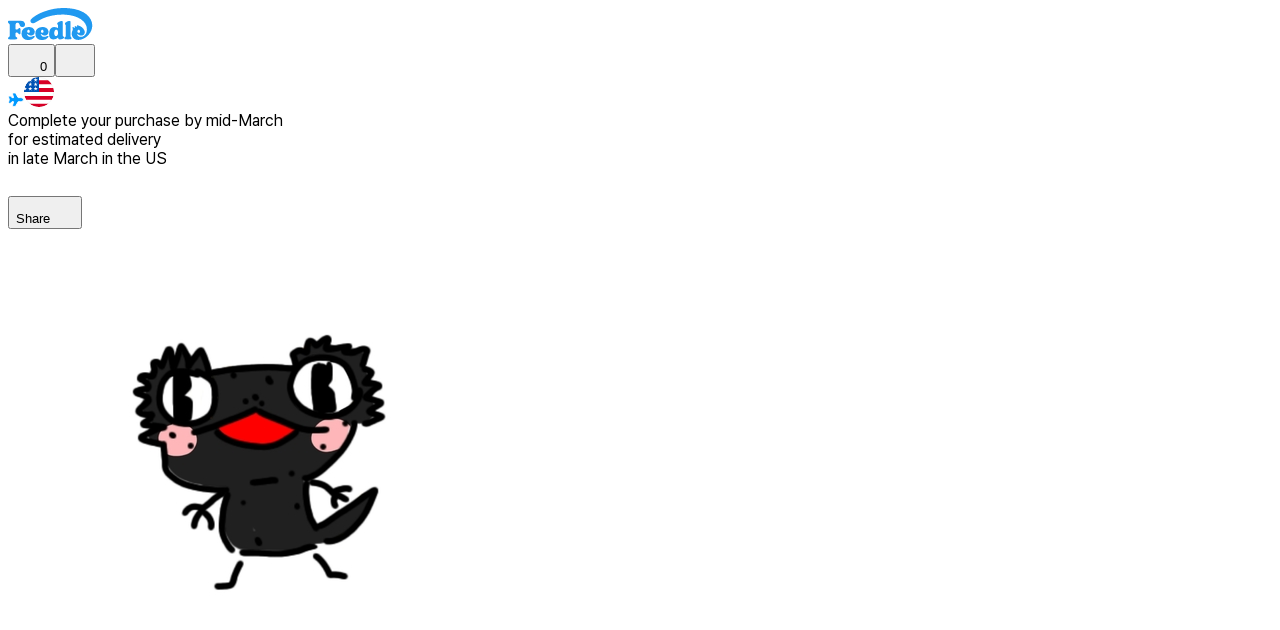

--- FILE ---
content_type: text/html; charset=utf-8
request_url: https://air.feedle.me/profile/663328cc-299d-462f-9ec1-a6a412fb3b19
body_size: 12810
content:
<!DOCTYPE html><html lang="en" class="pretendard_f2393e53-module__kX5m5W__className"><head><meta charSet="utf-8"/><meta name="viewport" content="width=device-width, initial-scale=1"/><link rel="stylesheet" href="/_next/static/chunks/a1db2405fa6202a7.css" data-precedence="next"/><link rel="stylesheet" href="/_next/static/chunks/121bd64a1d7d6d14.css" data-precedence="next"/><link rel="preload" as="script" fetchPriority="low" href="/_next/static/chunks/cd36e79231b8d46d.js"/><script src="/_next/static/chunks/5cac1b7eaebe16a7.js" async=""></script><script src="/_next/static/chunks/910f0cfd6997df11.js" async=""></script><script src="/_next/static/chunks/d01882e2ff231e83.js" async=""></script><script src="/_next/static/chunks/163120ae2f10ab38.js" async=""></script><script src="/_next/static/chunks/turbopack-84a0047edd6660b5.js" async=""></script><script src="/_next/static/chunks/42f6d01c3b7e1b1b.js" async=""></script><script src="/_next/static/chunks/241d9c3bd34494c0.js" async=""></script><script src="/_next/static/chunks/2e3845961cd07946.js" async=""></script><script src="/_next/static/chunks/9220a1d098ee9212.js" async=""></script><script src="/_next/static/chunks/7468661b43125b7f.js" async=""></script><script src="/_next/static/chunks/7c3fe1ff92a82a3e.js" async=""></script><script src="/_next/static/chunks/dcad9e5cecc35a68.js" async=""></script><script src="/_next/static/chunks/45657a94f92622c5.js" async=""></script><script src="/_next/static/chunks/e4e53b20f7ec89b7.js" async=""></script><script src="/_next/static/chunks/a486a74835e209d7.js" async=""></script><script src="/_next/static/chunks/46fcfa8c26fdb550.js" async=""></script><script src="/_next/static/chunks/90865584b6d56d64.js" async=""></script><link rel="preload" href="https://www.googletagmanager.com/gtag/js?id=G-Z1T7F9WPLS" as="script"/><meta name="next-size-adjust" content=""/><title>렙타일갤러리&#x27;s Gecko List | Feedle</title><meta name="description" content="Breeder 렙타일갤러리&#x27;s profile and available geckos for adoption. US shipping available."/><meta name="application-name" content="Feedle"/><meta name="keywords" content="Reptile,Gecko,Reptile Export,Reptile Import,Crested Gecko,Leachianus Gecko,Chahoua Gecko,Gargoyle Gecko,Fat Tailed Gecko,Leopard Gecko,Bearded Dragon"/><meta name="creator" content="teamtoodle"/><meta name="robots" content="index, follow"/><meta name="category" content="geckos, reptiles, export, import"/><link rel="canonical" href="https://air.feedle.me/profile/663328cc-299d-462f-9ec1-a6a412fb3b19"/><meta name="google-site-verification" content="0SEAIeiVI6_2QYfd-Nc-epeZEpbkdt8BLfoTzXel8Mo"/><meta property="og:title" content="렙타일갤러리&#x27;s Gecko List | Feedle"/><meta property="og:description" content="Breeder 렙타일갤러리&#x27;s profile and available geckos for adoption. US shipping available."/><meta property="og:image" content="https://api.feedle.me/storage/v1/object/public/public/images/users/663328cc-299d-462f-9ec1-a6a412fb3b19/user-images/38f3b30c-a26e-4c86-a516-1e08309a2765"/><meta name="twitter:card" content="summary_large_image"/><meta name="twitter:title" content="렙타일갤러리&#x27;s Gecko List | Feedle"/><meta name="twitter:description" content="Breeder 렙타일갤러리&#x27;s profile and available geckos for adoption. US shipping available."/><meta name="twitter:image" content="https://api.feedle.me/storage/v1/object/public/public/images/users/663328cc-299d-462f-9ec1-a6a412fb3b19/user-images/38f3b30c-a26e-4c86-a516-1e08309a2765"/><link rel="icon" href="/favicon.ico?favicon.3c10c0b1.ico" sizes="64x64" type="image/x-icon"/><link rel="icon" href="/icon.png?icon.fd44dc3e.png" sizes="64x64" type="image/png"/><link rel="apple-touch-icon" href="/apple-icon.png?apple-icon.fd44dc3e.png" sizes="64x64" type="image/png"/><meta name="sentry-trace" content="5c3b8d366380bab532b9321a5f38821c-9e740a5ba1a162db-0"/><meta name="baggage" content="sentry-environment=vercel-production,sentry-release=d3893be717543431e27fa53a6960f4acf2ee65ec,sentry-public_key=b12236f7a0e1e55d0ce180090e2df492,sentry-trace_id=5c3b8d366380bab532b9321a5f38821c,sentry-org_id=4507218229657600,sentry-sampled=false,sentry-sample_rand=0.2280556372722662,sentry-sample_rate=0"/><script src="/_next/static/chunks/a6dad97d9634a72d.js" noModule=""></script></head><body><div hidden=""><!--$--><!--/$--></div><style>#nprogress{pointer-events:none}#nprogress .bar{background:#93c5fd;position:fixed;z-index:1600;top: 0;left:0;width:100%;height:8px}#nprogress .peg{display:block;position:absolute;right:0;width:100px;height:100%;box-shadow:0 0 10px #93c5fd,0 0 5px #93c5fd;opacity:1;-webkit-transform:rotate(3deg) translate(0px,-4px);-ms-transform:rotate(3deg) translate(0px,-4px);transform:rotate(3deg) translate(0px,-4px)}#nprogress .spinner{display:block;position:fixed;z-index:1600;top: 15px;right:15px}#nprogress .spinner-icon{width:18px;height:18px;box-sizing:border-box;border:2px solid transparent;border-top-color:#93c5fd;border-left-color:#93c5fd;border-radius:50%;-webkit-animation:nprogress-spinner 400ms linear infinite;animation:nprogress-spinner 400ms linear infinite}.nprogress-custom-parent{overflow:hidden;position:relative}.nprogress-custom-parent #nprogress .bar,.nprogress-custom-parent #nprogress .spinner{position:absolute}@-webkit-keyframes nprogress-spinner{0%{-webkit-transform:rotate(0deg)}100%{-webkit-transform:rotate(360deg)}}@keyframes nprogress-spinner{0%{transform:rotate(0deg)}100%{transform:rotate(360deg)}}</style><main class="relative mx-auto min-h-screen max-w-160 sm:shadow-xl"><header role="banner" class="fixed top-0 z-20 h-12 w-full max-w-(--breakpoint-sm) bg-white px-4 py-2"><div class="flex items-center justify-between"><a href="/"><img src="/logo.svg" alt="Feedle Logo" draggable="false" class="h-8 w-21.25" height="32" width="85"/></a><div class="flex items-center gap-0.5"><a class="mr-0.5" href="/cart"><button class="group rounded-xl border font-semibold duration-150 px-3 py-2 text-sm center gap-1 bg-blue-500 text-white hover:bg-blue-400 active:bg-blue-600 disabled:bg-blue-300 border-transparent disabled:cursor-not-allowed" type="button" role="button"><span><svg width="24" height="24" viewBox="0 0 24 24" fill="none" xmlns="http://www.w3.org/2000/svg" class="stroke-3 size-3.5 fill-white stroke-white"><path d="M18.054 21.25C19.0205 21.25 19.804 20.4665 19.804 19.5C19.804 18.5335 19.0205 17.75 18.054 17.75C17.0875 17.75 16.304 18.5335 16.304 19.5C16.304 20.4665 17.0875 21.25 18.054 21.25Z"></path><path d="M9.05402 21.25C10.0205 21.25 10.804 20.4665 10.804 19.5C10.804 18.5335 10.0205 17.75 9.05402 17.75C8.08752 17.75 7.30402 18.5335 7.30402 19.5C7.30402 20.4665 8.08752 21.25 9.05402 21.25Z"></path><path fill-rule="evenodd" clip-rule="evenodd" d="M1.9397 3.75003C1.9397 3.13462 2.43858 2.63574 3.05398 2.63574H5.09623C6.16567 2.63574 7.06678 3.43443 7.19521 4.49622L7.19523 4.49639L7.28407 5.23182L8.497 13.9965L8.49702 13.9967C8.55755 14.4344 8.93188 14.7607 9.37423 14.7607H19.2257C19.8411 14.7607 20.34 15.2596 20.34 15.875C20.34 16.4904 19.8411 16.9893 19.2257 16.9893H9.37423C7.81912 16.9893 6.50249 15.8422 6.28947 14.302C6.28946 14.302 6.28945 14.3019 6.28945 14.3019L5.07522 5.52778L5.07274 5.50867L4.9949 4.86431H3.05398C2.43858 4.86431 1.9397 4.36543 1.9397 3.75003Z" stroke="none"></path><path fill-rule="evenodd" clip-rule="evenodd" d="M6.17899 4.26074C5.85683 4.26074 5.55043 4.40018 5.33881 4.64309C5.12719 4.88601 5.03106 5.20863 5.07522 5.52775L6.02647 12.4028C6.10273 12.9539 6.57385 13.3643 7.13024 13.3643H18.1055C19.5775 13.3643 20.8485 12.3335 21.1525 10.8932L21.1525 10.8932L22.0142 6.81172L22.0142 6.81168C22.2918 5.49706 21.2889 4.26074 19.9455 4.26074H6.17899Z" stroke="none"></path></svg></span><span>0</span></button></a><button class="group inline-center rounded-xl border duration-150 disabled:cursor-not-allowed size-9 hover:bg-slate-50 active:bg-slate-100 border-transparent" role="button" type="button"><svg width="24" height="24" viewBox="0 0 24 24" fill="none" xmlns="http://www.w3.org/2000/svg" class="size-6 stroke-[2.4px] group-disabled:fill-slate-300 group-disabled:stroke-slate-300 fill-slate-600 stroke-slate-600"><path d="M3.5 5.25H20.5" stroke-linecap="round" stroke-linejoin="round" fill="none"></path><path d="M3.5 12H20.5" stroke-linecap="round" stroke-linejoin="round" fill="none"></path><path d="M3.5 18.75H20.5" stroke-linecap="round" stroke-linejoin="round" fill="none"></path></svg></button></div></div></header><div class="bg-white pt-12"></div><div class="flex h-16 cursor-pointer items-center gap-3 bg-slate-50 p-4"><div class="flex items-center"><img src="/assets/airplane.svg" alt="airplane" class="z-10"/><img src="/assets/us.svg" alt="us" title="us" class="-ml-1.5 w-7.5" style="opacity:1"/></div><div class="flex-1 text-sm text-slate-950"><div class="font-bold">Complete your purchase by <!-- -->mid-March</div><div class="flex items-center gap-1">for estimated delivery<!-- --> <div class="overflow-hidden"><div style="opacity:1;transform:none">in late March in the US</div></div></div></div><svg width="24" height="24" viewBox="0 0 24 24" fill="none" xmlns="http://www.w3.org/2000/svg" class="size-5 stroke-[2.4px] stroke-slate-400"><path d="M8 20L16 12L8 4" fill="none" stroke-linecap="round" stroke-linejoin="round"></path></svg></div><script type="application/ld+json">[{"@context":"https://schema.org","@type":"BreadcrumbList","name":"Profile Breadcrumb","itemListElement":[{"@type":"ListItem","position":1,"name":"Home","item":"https://air.feedle.me/"},{"@type":"ListItem","position":2,"name":"Gecko List","item":"https://air.feedle.me/profile/663328cc-299d-462f-9ec1-a6a412fb3b19"}]},{"@context":"https://schema.org","@type":"ProfilePage","mainEntity":{"@type":"Person","name":"렙타일갤러리's Gecko List","description":"경기도 화성시 크레스티드게코 분양샵입니다.\n010 4445 6632"},"dateCreated":"2023-05-19T14:28:26.834+00:00","dateModified":"2026-01-20T15:00:00.085883+00:00"}]</script><!--$?--><template id="B:0"></template><section class="px-4 py-6"><div class="flex justify-end"><div class="animate-pulse rounded-full bg-slate-50 h-8.5 w-17.5"></div></div><div class="flex items-center gap-4"><div class="animate-pulse rounded-full bg-slate-50 size-20"></div><div class="animate-pulse rounded-full bg-slate-50 h-6 w-20"></div></div></section><!--/$--><!--$?--><template id="B:1"></template><div class="flex items-center border-b border-slate-50 text-sm font-semibold text-slate-700"><section class="center flex-1 p-4"><div class="animate-pulse rounded-full bg-slate-50 h-4 w-12"></div></section><section class="center flex-1 p-4"><div class="animate-pulse rounded-full bg-slate-50 h-4 w-12"></div></section></div><section class="flex items-center gap-1.5 px-3 py-2.5"><div class="animate-pulse rounded-full bg-slate-50 h-8.5 w-15"></div><div class="animate-pulse rounded-full bg-slate-50 h-8.5 w-15"></div><div class="animate-pulse rounded-full bg-slate-50 h-8.5 w-15"></div><div class="animate-pulse rounded-full bg-slate-50 h-8.5 w-15"></div><div class="animate-pulse rounded-full bg-slate-50 h-8.5 w-15"></div></section><section class="flex justify-end pr-4 pb-2.5"><div class="animate-pulse rounded-full bg-slate-50 h-8 w-14"></div></section><!--/$--><!--$?--><template id="B:2"></template><!--/$--><!--$--><!--/$--></main><section aria-label="Notifications alt+T" tabindex="-1" aria-live="polite" aria-relevant="additions text" aria-atomic="false"></section><!--$--><!--/$--><!--$--><!--/$--><!--$--><!--/$--><!--$--><!--/$--><script>requestAnimationFrame(function(){$RT=performance.now()});</script><script src="/_next/static/chunks/cd36e79231b8d46d.js" id="_R_" async=""></script><script>(self.__next_f=self.__next_f||[]).push([0])</script><script>self.__next_f.push([1,"1:\"$Sreact.fragment\"\n2:I[828197,[\"/_next/static/chunks/42f6d01c3b7e1b1b.js\",\"/_next/static/chunks/241d9c3bd34494c0.js\",\"/_next/static/chunks/2e3845961cd07946.js\",\"/_next/static/chunks/9220a1d098ee9212.js\",\"/_next/static/chunks/7468661b43125b7f.js\",\"/_next/static/chunks/7c3fe1ff92a82a3e.js\",\"/_next/static/chunks/dcad9e5cecc35a68.js\"],\"GoogleAnalytics\"]\n3:I[953202,[\"/_next/static/chunks/42f6d01c3b7e1b1b.js\",\"/_next/static/chunks/241d9c3bd34494c0.js\",\"/_next/static/chunks/2e3845961cd07946.js\",\"/_next/static/chunks/9220a1d098ee9212.js\",\"/_next/static/chunks/7468661b43125b7f.js\"],\"Analytics\"]\n4:I[533975,[\"/_next/static/chunks/42f6d01c3b7e1b1b.js\",\"/_next/static/chunks/241d9c3bd34494c0.js\",\"/_next/static/chunks/2e3845961cd07946.js\",\"/_next/static/chunks/9220a1d098ee9212.js\",\"/_next/static/chunks/7468661b43125b7f.js\"],\"default\"]\n5:I[934792,[\"/_next/static/chunks/42f6d01c3b7e1b1b.js\",\"/_next/static/chunks/241d9c3bd34494c0.js\",\"/_next/static/chunks/2e3845961cd07946.js\",\"/_next/static/chunks/9220a1d098ee9212.js\",\"/_next/static/chunks/7468661b43125b7f.js\",\"/_next/static/chunks/7c3fe1ff92a82a3e.js\",\"/_next/static/chunks/dcad9e5cecc35a68.js\"],\"Provider\"]\n6:I[256998,[\"/_next/static/chunks/45657a94f92622c5.js\",\"/_next/static/chunks/e4e53b20f7ec89b7.js\"],\"default\"]\n7:I[408821,[\"/_next/static/chunks/42f6d01c3b7e1b1b.js\",\"/_next/static/chunks/241d9c3bd34494c0.js\",\"/_next/static/chunks/2e3845961cd07946.js\",\"/_next/static/chunks/9220a1d098ee9212.js\",\"/_next/static/chunks/7468661b43125b7f.js\",\"/_next/static/chunks/a486a74835e209d7.js\"],\"default\"]\n8:I[348843,[\"/_next/static/chunks/45657a94f92622c5.js\",\"/_next/static/chunks/e4e53b20f7ec89b7.js\"],\"default\"]\n9:I[636768,[\"/_next/static/chunks/42f6d01c3b7e1b1b.js\",\"/_next/static/chunks/241d9c3bd34494c0.js\",\"/_next/static/chunks/2e3845961cd07946.js\",\"/_next/static/chunks/9220a1d098ee9212.js\",\"/_next/static/chunks/7468661b43125b7f.js\",\"/_next/static/chunks/46fcfa8c26fdb550.js\"],\"default\"]\na:I[620297,[\"/_next/static/chunks/42f6d01c3b7e1b1b.js\",\"/_next/static/chunks/241d9c3bd34494c0.js\",\"/_next/static/chunks/2e3845961cd07946.js\",\"/_next/static/chunks/9220a1d098ee9212.js\",\"/_next/static/chunks/7468661b43125b7f.js\",\"/_next/static/chunks/7c3fe1ff92a82a3e.js\",\"/_next/static/chunks/dcad9e5cecc35a68.js\"],\"Toaster\"]\nb:\"$Sreact.suspense\"\nf:I[522431,[\"/_next/static/chunks/42f6d01c3b7e1b1b.js\",\"/_next/static/chunks/241d9c3bd34494c0.js\",\"/_next/static/chunks/2e3845961cd07946.js\",\"/_next/static/chunks/9220a1d098ee9212.js\",\"/_next/static/chunks/7468661b43125b7f.js\"],\"SpeedInsights\"]\n10:I[324993,[\"/_next/static/chunks/45657a94f92622c5.js\",\"/_next/static/chunks/e4e53b20f7ec89b7.js\"],\"ClientSegmentRoot\"]\n11:I[3366,[\"/_next/static/chunks/42f6d01c3b7e1b1b.js\",\"/_next/static/chunks/241d9c3bd34494c0.js\",\"/_next/static/chunks/2e3845961cd07946.js\",\"/_next/static/chunks/9220a1d098ee9212.js\",\"/_next/static/chunks/7468661b43125b7f.js\",\"/_next/static/chunks/7c3fe1ff92a82a3e.js\"],\"default\"]\n13:I[870262,[\"/_next/static/chunks/45657a94f92622c5.js\",\"/_next/static/chunks/e4e53b20f7ec89b7.js\"],\"OutletBoundary\"]\n15:I[870262,[\"/_next/static/chunks/45657a94f92622c5.js\",\"/_next/static/chunks/e4e53b20f7ec89b7.js\"],\"ViewportBoundary\"]\n17:I[870262,[\"/_next/static/chunks/45657a94f92622c5.js\",\"/_next/static/chunks/e4e53b20f7ec89b7.js\"],\"MetadataBoundary\"]\n19:I[253348,[\"/_next/static/chunks/90865584b6d56d64.js\",\"/_next/static/chunks/241d9c3bd34494c0.js\"],\"default\"]\n1a:I[457574,[\"/_next/static/chunks/42f6d01c3b7e1b1b.js\",\"/_next/static/chunks/241d9c3bd34494c0.js\",\"/_next/static/chunks/2e3845961cd07946.js\",\"/_next/static/chunks/9220a1d098ee9212.js\",\"/_next/static/chunks/7468661b43125b7f.js\"],\"default\"]\n:HL[\"/_next/static/chunks/a1db2405fa6202a7.css\",\"style\"]\n:HL[\"/_next/static/chunks/121bd64a1d7d6d14.css\",\"style\"]\n:HL[\"/_next/static/media/PretendardVariable-s.p.77d5d991.woff2\",\"font\",{\"crossOrigin\":\"\",\"type\":\"font/woff2\"}]\n"])</script><script>self.__next_f.push([1,"0:{\"P\":null,\"b\":\"7R7pfjcltAEDCXllaHd7N\",\"c\":[\"\",\"profile\",\"663328cc-299d-462f-9ec1-a6a412fb3b19\"],\"q\":\"\",\"i\":false,\"f\":[[[\"\",{\"children\":[\"(main)\",{\"children\":[\"profile\",{\"children\":[[\"id\",\"663328cc-299d-462f-9ec1-a6a412fb3b19\",\"d\"],{\"children\":[\"__PAGE__\",{}]}]}]}]},\"$undefined\",\"$undefined\",true],[[\"$\",\"$1\",\"c\",{\"children\":[[[\"$\",\"link\",\"0\",{\"rel\":\"stylesheet\",\"href\":\"/_next/static/chunks/a1db2405fa6202a7.css\",\"precedence\":\"next\",\"crossOrigin\":\"$undefined\",\"nonce\":\"$undefined\"}],[\"$\",\"link\",\"1\",{\"rel\":\"stylesheet\",\"href\":\"/_next/static/chunks/121bd64a1d7d6d14.css\",\"precedence\":\"next\",\"crossOrigin\":\"$undefined\",\"nonce\":\"$undefined\"}],[\"$\",\"script\",\"script-0\",{\"src\":\"/_next/static/chunks/42f6d01c3b7e1b1b.js\",\"async\":true,\"nonce\":\"$undefined\"}],[\"$\",\"script\",\"script-1\",{\"src\":\"/_next/static/chunks/241d9c3bd34494c0.js\",\"async\":true,\"nonce\":\"$undefined\"}],[\"$\",\"script\",\"script-2\",{\"src\":\"/_next/static/chunks/2e3845961cd07946.js\",\"async\":true,\"nonce\":\"$undefined\"}],[\"$\",\"script\",\"script-3\",{\"src\":\"/_next/static/chunks/9220a1d098ee9212.js\",\"async\":true,\"nonce\":\"$undefined\"}],[\"$\",\"script\",\"script-4\",{\"src\":\"/_next/static/chunks/7468661b43125b7f.js\",\"async\":true,\"nonce\":\"$undefined\"}]],[\"$\",\"html\",null,{\"lang\":\"en\",\"className\":\"pretendard_f2393e53-module__kX5m5W__className\",\"children\":[\"$\",\"body\",null,{\"children\":[[\"$\",\"$L2\",null,{\"gaId\":\"G-Z1T7F9WPLS\"}],[\"$\",\"$L3\",null,{\"debug\":false}],[\"$\",\"$L4\",null,{\"color\":\"#93c5fd\",\"height\":8}],[\"$\",\"$L5\",null,{\"children\":[\"$\",\"main\",null,{\"className\":\"relative mx-auto min-h-screen max-w-160 sm:shadow-xl\",\"children\":[\"$\",\"$L6\",null,{\"parallelRouterKey\":\"children\",\"error\":\"$7\",\"errorStyles\":[],\"errorScripts\":[[\"$\",\"script\",\"script-0\",{\"src\":\"/_next/static/chunks/a486a74835e209d7.js\",\"async\":true}]],\"template\":[\"$\",\"$L8\",null,{}],\"templateStyles\":\"$undefined\",\"templateScripts\":\"$undefined\",\"notFound\":[[\"$\",\"$L9\",null,{}],[]],\"forbidden\":\"$undefined\",\"unauthorized\":\"$undefined\"}]}]}],[\"$\",\"$La\",null,{}],[\"$\",\"$b\",null,{\"fallback\":null,\"children\":\"$Lc\"}],[\"$\",\"$b\",null,{\"fallback\":null,\"children\":\"$Ld\"}],[\"$\",\"$b\",null,{\"fallback\":null,\"children\":\"$Le\"}],[\"$\",\"$Lf\",null,{}]]}]}]]}],{\"children\":[[\"$\",\"$1\",\"c\",{\"children\":[[[\"$\",\"script\",\"script-0\",{\"src\":\"/_next/static/chunks/7c3fe1ff92a82a3e.js\",\"async\":true,\"nonce\":\"$undefined\"}]],[\"$\",\"$L10\",null,{\"Component\":\"$11\",\"slots\":{\"children\":[\"$\",\"$L6\",null,{\"parallelRouterKey\":\"children\",\"error\":\"$undefined\",\"errorStyles\":\"$undefined\",\"errorScripts\":\"$undefined\",\"template\":[\"$\",\"$L8\",null,{}],\"templateStyles\":\"$undefined\",\"templateScripts\":\"$undefined\",\"notFound\":[[\"$\",\"$L9\",null,{}],[]],\"forbidden\":\"$undefined\",\"unauthorized\":\"$undefined\"}]},\"serverProvidedParams\":{\"params\":{},\"promises\":null}}]]}],{\"children\":[[\"$\",\"$1\",\"c\",{\"children\":[null,[\"$\",\"$L6\",null,{\"parallelRouterKey\":\"children\",\"error\":\"$undefined\",\"errorStyles\":\"$undefined\",\"errorScripts\":\"$undefined\",\"template\":[\"$\",\"$L8\",null,{}],\"templateStyles\":\"$undefined\",\"templateScripts\":\"$undefined\",\"notFound\":\"$undefined\",\"forbidden\":\"$undefined\",\"unauthorized\":\"$undefined\"}]]}],{\"children\":[[\"$\",\"$1\",\"c\",{\"children\":[null,[\"$\",\"$L6\",null,{\"parallelRouterKey\":\"children\",\"error\":\"$undefined\",\"errorStyles\":\"$undefined\",\"errorScripts\":\"$undefined\",\"template\":[\"$\",\"$L8\",null,{}],\"templateStyles\":\"$undefined\",\"templateScripts\":\"$undefined\",\"notFound\":\"$undefined\",\"forbidden\":\"$undefined\",\"unauthorized\":\"$undefined\"}]]}],{\"children\":[[\"$\",\"$1\",\"c\",{\"children\":[\"$L12\",[[\"$\",\"script\",\"script-0\",{\"src\":\"/_next/static/chunks/dcad9e5cecc35a68.js\",\"async\":true,\"nonce\":\"$undefined\"}]],[\"$\",\"$L13\",null,{\"children\":[\"$\",\"$b\",null,{\"name\":\"Next.MetadataOutlet\",\"children\":\"$@14\"}]}]]}],{},null,false,false]},null,false,false]},null,false,false]},null,false,false]},null,false,false],[\"$\",\"$1\",\"h\",{\"children\":[null,[\"$\",\"$L15\",null,{\"children\":\"$@16\"}],[\"$\",\"div\",null,{\"hidden\":true,\"children\":[\"$\",\"$L17\",null,{\"children\":[\"$\",\"$b\",null,{\"name\":\"Next.Metadata\",\"children\":\"$@18\"}]}]}],[\"$\",\"meta\",null,{\"name\":\"next-size-adjust\",\"content\":\"\"}]]}],false]],\"m\":\"$undefined\",\"G\":[\"$19\",[]],\"S\":false}\n"])</script><script>self.__next_f.push([1,"16:[[\"$\",\"meta\",\"0\",{\"charSet\":\"utf-8\"}],[\"$\",\"meta\",\"1\",{\"name\":\"viewport\",\"content\":\"width=device-width, initial-scale=1\"}]]\nc:[\"$\",\"$L1a\",null,{\"user\":null}]\ne:\"$undefined\"\n"])</script><script>self.__next_f.push([1,"1b:I[655900,[\"/_next/static/chunks/45657a94f92622c5.js\",\"/_next/static/chunks/e4e53b20f7ec89b7.js\"],\"IconMark\"]\n"])</script><script>self.__next_f.push([1,"18:[[\"$\",\"title\",\"0\",{\"children\":\"렙타일갤러리's Gecko List | Feedle\"}],[\"$\",\"meta\",\"1\",{\"name\":\"description\",\"content\":\"Breeder 렙타일갤러리's profile and available geckos for adoption. US shipping available.\"}],[\"$\",\"meta\",\"2\",{\"name\":\"application-name\",\"content\":\"Feedle\"}],[\"$\",\"meta\",\"3\",{\"name\":\"keywords\",\"content\":\"Reptile,Gecko,Reptile Export,Reptile Import,Crested Gecko,Leachianus Gecko,Chahoua Gecko,Gargoyle Gecko,Fat Tailed Gecko,Leopard Gecko,Bearded Dragon\"}],[\"$\",\"meta\",\"4\",{\"name\":\"creator\",\"content\":\"teamtoodle\"}],[\"$\",\"meta\",\"5\",{\"name\":\"robots\",\"content\":\"index, follow\"}],[\"$\",\"meta\",\"6\",{\"name\":\"category\",\"content\":\"geckos, reptiles, export, import\"}],[\"$\",\"link\",\"7\",{\"rel\":\"canonical\",\"href\":\"https://air.feedle.me/profile/663328cc-299d-462f-9ec1-a6a412fb3b19\"}],[\"$\",\"meta\",\"8\",{\"name\":\"google-site-verification\",\"content\":\"0SEAIeiVI6_2QYfd-Nc-epeZEpbkdt8BLfoTzXel8Mo\"}],[\"$\",\"meta\",\"9\",{\"property\":\"og:title\",\"content\":\"렙타일갤러리's Gecko List | Feedle\"}],[\"$\",\"meta\",\"10\",{\"property\":\"og:description\",\"content\":\"Breeder 렙타일갤러리's profile and available geckos for adoption. US shipping available.\"}],[\"$\",\"meta\",\"11\",{\"property\":\"og:image\",\"content\":\"https://api.feedle.me/storage/v1/object/public/public/images/users/663328cc-299d-462f-9ec1-a6a412fb3b19/user-images/38f3b30c-a26e-4c86-a516-1e08309a2765\"}],[\"$\",\"meta\",\"12\",{\"name\":\"twitter:card\",\"content\":\"summary_large_image\"}],[\"$\",\"meta\",\"13\",{\"name\":\"twitter:title\",\"content\":\"렙타일갤러리's Gecko List | Feedle\"}],[\"$\",\"meta\",\"14\",{\"name\":\"twitter:description\",\"content\":\"Breeder 렙타일갤러리's profile and available geckos for adoption. US shipping available.\"}],[\"$\",\"meta\",\"15\",{\"name\":\"twitter:image\",\"content\":\"https://api.feedle.me/storage/v1/object/public/public/images/users/663328cc-299d-462f-9ec1-a6a412fb3b19/user-images/38f3b30c-a26e-4c86-a516-1e08309a2765\"}],[\"$\",\"link\",\"16\",{\"rel\":\"icon\",\"href\":\"/favicon.ico?favicon.3c10c0b1.ico\",\"sizes\":\"64x64\",\"type\":\"image/x-icon\"}],[\"$\",\"link\",\"17\",{\"rel\":\"icon\",\"href\":\"/icon.png?icon.fd44dc3e.png\",\"sizes\":\"64x64\",\"type\":\"image/png\"}],[\"$\",\"link\",\"18\",{\"rel\":\"apple-touch-icon\",\"href\":\"/apple-icon.png?apple-icon.fd44dc3e.png\",\"sizes\":\"64x64\",\"type\":\"image/png\"}],[\"$\",\"$L1b\",\"19\",{}]]\n"])</script><script>self.__next_f.push([1,"14:null\n"])</script><script>self.__next_f.push([1,"1c:I[63203,[\"/_next/static/chunks/42f6d01c3b7e1b1b.js\",\"/_next/static/chunks/241d9c3bd34494c0.js\",\"/_next/static/chunks/2e3845961cd07946.js\",\"/_next/static/chunks/9220a1d098ee9212.js\",\"/_next/static/chunks/7468661b43125b7f.js\"],\"default\"]\nd:[\"$\",\"$L1c\",null,{\"value\":1390}]\n"])</script><script>self.__next_f.push([1,"1d:I[620297,[\"/_next/static/chunks/42f6d01c3b7e1b1b.js\",\"/_next/static/chunks/241d9c3bd34494c0.js\",\"/_next/static/chunks/2e3845961cd07946.js\",\"/_next/static/chunks/9220a1d098ee9212.js\",\"/_next/static/chunks/7468661b43125b7f.js\",\"/_next/static/chunks/7c3fe1ff92a82a3e.js\",\"/_next/static/chunks/dcad9e5cecc35a68.js\"],\"Skeleton\"]\n"])</script><script>self.__next_f.push([1,"12:[[\"$\",\"script\",null,{\"type\":\"application/ld+json\",\"dangerouslySetInnerHTML\":{\"__html\":\"[{\\\"@context\\\":\\\"https://schema.org\\\",\\\"@type\\\":\\\"BreadcrumbList\\\",\\\"name\\\":\\\"Profile Breadcrumb\\\",\\\"itemListElement\\\":[{\\\"@type\\\":\\\"ListItem\\\",\\\"position\\\":1,\\\"name\\\":\\\"Home\\\",\\\"item\\\":\\\"https://air.feedle.me/\\\"},{\\\"@type\\\":\\\"ListItem\\\",\\\"position\\\":2,\\\"name\\\":\\\"Gecko List\\\",\\\"item\\\":\\\"https://air.feedle.me/profile/663328cc-299d-462f-9ec1-a6a412fb3b19\\\"}]},{\\\"@context\\\":\\\"https://schema.org\\\",\\\"@type\\\":\\\"ProfilePage\\\",\\\"mainEntity\\\":{\\\"@type\\\":\\\"Person\\\",\\\"name\\\":\\\"렙타일갤러리's Gecko List\\\",\\\"description\\\":\\\"경기도 화성시 크레스티드게코 분양샵입니다.\\\\n010 4445 6632\\\"},\\\"dateCreated\\\":\\\"2023-05-19T14:28:26.834+00:00\\\",\\\"dateModified\\\":\\\"2026-01-20T15:00:00.085883+00:00\\\"}]\"}}],[\"$\",\"$b\",null,{\"fallback\":[\"$\",\"section\",null,{\"className\":\"px-4 py-6\",\"children\":[[\"$\",\"div\",null,{\"className\":\"flex justify-end\",\"children\":[\"$\",\"$L1d\",null,{\"className\":\"h-8.5 w-17.5\"}]}],[\"$\",\"div\",null,{\"className\":\"flex items-center gap-4\",\"children\":[[\"$\",\"$L1d\",null,{\"className\":\"size-20\"}],[\"$\",\"$L1d\",null,{\"className\":\"h-6 w-20\"}]]}]]}],\"children\":\"$L1e\"}],[\"$\",\"$b\",null,{\"fallback\":[[\"$\",\"div\",null,{\"className\":\"flex items-center border-b border-slate-50 text-sm font-semibold text-slate-700\",\"children\":[[\"$\",\"section\",\"0\",{\"className\":\"center flex-1 p-4\",\"children\":[\"$\",\"$L1d\",null,{\"className\":\"h-4 w-12\"}]}],[\"$\",\"section\",\"1\",{\"className\":\"center flex-1 p-4\",\"children\":[\"$\",\"$L1d\",null,{\"className\":\"h-4 w-12\"}]}]]}],[\"$\",\"section\",null,{\"className\":\"flex items-center gap-1.5 px-3 py-2.5\",\"children\":[[\"$\",\"$L1d\",\"0\",{\"className\":\"h-8.5 w-15\"}],[\"$\",\"$L1d\",\"1\",{\"className\":\"h-8.5 w-15\"}],[\"$\",\"$L1d\",\"2\",{\"className\":\"h-8.5 w-15\"}],[\"$\",\"$L1d\",\"3\",{\"className\":\"h-8.5 w-15\"}],[\"$\",\"$L1d\",\"4\",{\"className\":\"h-8.5 w-15\"}]]}],[\"$\",\"section\",null,{\"className\":\"flex justify-end pr-4 pb-2.5\",\"children\":[\"$\",\"$L1d\",null,{\"className\":\"h-8 w-14\"}]}]],\"children\":\"$L1f\"}],[\"$\",\"$b\",null,{\"fallback\":null,\"children\":\"$L20\"}]]\n"])</script><script>self.__next_f.push([1,"21:I[577797,[\"/_next/static/chunks/42f6d01c3b7e1b1b.js\",\"/_next/static/chunks/241d9c3bd34494c0.js\",\"/_next/static/chunks/2e3845961cd07946.js\",\"/_next/static/chunks/9220a1d098ee9212.js\",\"/_next/static/chunks/7468661b43125b7f.js\",\"/_next/static/chunks/7c3fe1ff92a82a3e.js\",\"/_next/static/chunks/dcad9e5cecc35a68.js\"],\"default\"]\n"])</script><script>self.__next_f.push([1,"1f:[\"$\",\"$L21\",null,{\"speciesList\":[{\"id\":\"dac7e778-cbad-48f4-8158-ddd32e36807f\",\"priority\":10,\"code\":\"0001\",\"name\":\"크레스티드 게코\",\"name_en\":\"crested gecko\"},{\"id\":\"43714c36-98d0-427a-91d3-4bcd40a613bd\",\"priority\":40,\"code\":\"0004\",\"name\":\"차화 게코\",\"name_en\":\"chahoua gecko\"},{\"id\":\"66c954aa-c269-4f37-945c-fdd9cb69db73\",\"priority\":60,\"code\":\"0006\",\"name\":\"펫테일 게코\",\"name_en\":\"fat tailed gecko\"},{\"id\":\"d89ebe70-1043-4eb0-940d-cc5a48f8c066\",\"priority\":20,\"code\":\"0005\",\"name\":\"리키에너스\",\"name_en\":\"leachianus gecko\"},{\"id\":\"bf06608c-0a06-4a8b-8124-23a5377684c8\",\"priority\":50,\"code\":\"0003\",\"name\":\"가고일 게코\",\"name_en\":\"gargoyle gecko\"},{\"id\":\"31c65ee5-d95e-40c0-90a3-12631a739280\",\"priority\":70,\"code\":\"0002\",\"name\":\"레오파드 게코\",\"name_en\":\"leopard gecko\"},{\"id\":\"a5d7d604-2b0d-415c-ac8a-6c02dfac18ef\",\"priority\":80,\"code\":\"0007\",\"name\":\"비어디 드래곤\",\"name_en\":\"Bearded Dragon\"},{\"id\":\"c26f9478-70e3-417c-b6f8-3db1331a6043\",\"priority\":90,\"code\":\"0200\",\"name\":\"피그미 다람쥐\",\"name_en\":\"sciurillus pusillus\"}],\"traitCategoryList\":[{\"priority\":10,\"species_id\":\"dac7e778-cbad-48f4-8158-ddd32e36807f\",\"static_traits\":[{\"code\":\"0001\",\"name_en\":\"Normal\",\"priority\":10},{\"code\":\"0002\",\"name_en\":\"Luwak\",\"priority\":15},{\"code\":\"0003\",\"name_en\":\"Luwak LW\",\"priority\":17},{\"code\":\"0004\",\"name_en\":\"LW Sable\",\"priority\":18},{\"code\":\"0005\",\"name_en\":\"Lilly White\",\"priority\":20},{\"code\":\"0007\",\"name_en\":\"Lilly Axanthic\",\"priority\":40},{\"code\":\"0009\",\"name_en\":\"Sable\",\"priority\":60},{\"code\":\"0010\",\"name_en\":\"Super Sable LW\",\"priority\":63},{\"code\":\"0011\",\"name_en\":\"Super Sable\",\"priority\":65},{\"code\":\"0013\",\"name_en\":\"Axanthic\",\"priority\":80},{\"code\":\"0014\",\"name_en\":\"Chocho\",\"priority\":90},{\"code\":\"0015\",\"name_en\":\"Cappuccino\",\"priority\":100},{\"code\":\"0016\",\"name_en\":\"Frappuccino\",\"priority\":110},{\"code\":\"0017\",\"name_en\":\"Hypo\",\"priority\":115},{\"code\":\"0006\",\"name_en\":\"Lilly 100% Het Axanthic\",\"priority\":30},{\"code\":\"0019\",\"name_en\":\"100% Het Chocho\",\"priority\":130},{\"code\":\"0018\",\"name_en\":\"100% Het Axanthic\",\"priority\":120},{\"code\":\"2016\",\"name_en\":\"Super Hypo\",\"priority\":75},{\"code\":\"2017\",\"name_en\":\"Pied\",\"priority\":105}]},{\"priority\":20,\"species_id\":\"dac7e778-cbad-48f4-8158-ddd32e36807f\",\"static_traits\":[{\"code\":\"0114\",\"name_en\":\"Bi\",\"priority\":10},{\"code\":\"0115\",\"name_en\":\"Tri\",\"priority\":20},{\"code\":\"0116\",\"name_en\":\"Patternless\",\"priority\":30},{\"code\":\"0117\",\"name_en\":\"Phantom\",\"priority\":40}]},{\"priority\":30,\"species_id\":\"dac7e778-cbad-48f4-8158-ddd32e36807f\",\"static_traits\":[{\"code\":\"0118\",\"name_en\":\"Dalmatian\",\"priority\":10},{\"code\":\"0119\",\"name_en\":\"Drippy\",\"priority\":20},{\"code\":\"0120\",\"name_en\":\"Buckskin\",\"priority\":30},{\"code\":\"0121\",\"name_en\":\"Brindle\",\"priority\":40},{\"code\":\"0122\",\"name_en\":\"Solid Back\",\"priority\":50},{\"code\":\"0123\",\"name_en\":\"Super Dalmatian\",\"priority\":60},{\"code\":\"0124\",\"name_en\":\"Super Stripe\",\"priority\":70},{\"code\":\"0125\",\"name_en\":\"Empty Back\",\"priority\":80},{\"code\":\"0126\",\"name_en\":\"Extreme Harlequin\",\"priority\":90},{\"code\":\"0127\",\"name_en\":\"Flame\",\"priority\":100},{\"code\":\"0128\",\"name_en\":\"Quad\",\"priority\":110},{\"code\":\"0129\",\"name_en\":\"Full Pinstripe\",\"priority\":120},{\"code\":\"0130\",\"name_en\":\"Pinstripe\",\"priority\":130},{\"code\":\"0131\",\"name_en\":\"Harlequin\",\"priority\":140},{\"code\":\"0132\",\"name_en\":\"White Spot\",\"priority\":150},{\"code\":\"0134\",\"name_en\":\"White Pin\",\"priority\":170},{\"code\":\"0133\",\"name_en\":\"White Porthole\",\"priority\":160},{\"code\":\"0192\",\"name_en\":\"White Crown\",\"priority\":155}]},{\"priority\":40,\"species_id\":\"dac7e778-cbad-48f4-8158-ddd32e36807f\",\"static_traits\":[{\"code\":\"0135\",\"name_en\":\"Dark\",\"priority\":10},{\"code\":\"0136\",\"name_en\":\"Red\",\"priority\":20},{\"code\":\"0137\",\"name_en\":\"Black\",\"priority\":30},{\"code\":\"0138\",\"name_en\":\"Strawberry\",\"priority\":40},{\"code\":\"0139\",\"name_en\":\"Yellow\",\"priority\":50},{\"code\":\"0140\",\"name_en\":\"Charcoal\",\"priority\":60},{\"code\":\"0141\",\"name_en\":\"Cream\",\"priority\":70},{\"code\":\"0142\",\"name_en\":\"Creamsicle\",\"priority\":80},{\"code\":\"0143\",\"name_en\":\"Tiger\",\"priority\":90},{\"code\":\"0144\",\"name_en\":\"Tangerine\",\"priority\":100},{\"code\":\"0145\",\"name_en\":\"Halloween\",\"priority\":110},{\"code\":\"0146\",\"name_en\":\"White\",\"priority\":120}]},{\"priority\":50,\"species_id\":\"dac7e778-cbad-48f4-8158-ddd32e36807f\",\"static_traits\":[{\"code\":\"0147\",\"name_en\":\"Northern\",\"priority\":10},{\"code\":\"0148\",\"name_en\":\"Northern Virginia\",\"priority\":20},{\"code\":\"0149\",\"name_en\":\"Lazy\",\"priority\":30},{\"code\":\"0150\",\"name_en\":\"Loki\",\"priority\":40},{\"code\":\"0151\",\"name_en\":\"Moncosa\",\"priority\":50},{\"code\":\"0152\",\"name_en\":\"Barb\",\"priority\":60},{\"code\":\"0153\",\"name_en\":\"Samantha\",\"priority\":70},{\"code\":\"0154\",\"name_en\":\"Altitude\",\"priority\":80},{\"code\":\"0155\",\"name_en\":\"Emily\",\"priority\":90},{\"code\":\"0156\",\"name_en\":\"Exotic\",\"priority\":100},{\"code\":\"0157\",\"name_en\":\"Elite\",\"priority\":110},{\"code\":\"0158\",\"name_en\":\"Onyx\",\"priority\":120},{\"code\":\"0159\",\"name_en\":\"Zengex\",\"priority\":130},{\"code\":\"0160\",\"name_en\":\"Kawaa\",\"priority\":140},{\"code\":\"0161\",\"name_en\":\"Tikis\",\"priority\":150},{\"code\":\"0162\",\"name_en\":\"Panda\",\"priority\":160},{\"code\":\"0163\",\"name_en\":\"ACR\",\"priority\":170},{\"code\":\"0164\",\"name_en\":\"Navis\",\"priority\":5},{\"code\":\"0165\",\"name_en\":\"RCK\",\"priority\":190},{\"code\":\"0166\",\"name_en\":\"SPT\",\"priority\":200},{\"code\":\"2015\",\"name_en\":\"Marbling\",\"priority\":45}]},{\"priority\":10,\"species_id\":\"31c65ee5-d95e-40c0-90a3-12631a739280\",\"static_traits\":[{\"code\":\"0020\",\"name_en\":\"Galaxy\",\"priority\":10},{\"code\":\"0021\",\"name_en\":\"Ghost\",\"priority\":20},{\"code\":\"0022\",\"name_en\":\"Green\",\"priority\":30},{\"code\":\"0023\",\"name_en\":\"Normal\",\"priority\":40},{\"code\":\"0024\",\"name_en\":\"Dark\",\"priority\":50},{\"code\":\"0025\",\"name_en\":\"Devil\",\"priority\":60},{\"code\":\"0026\",\"name_en\":\"Lavender\",\"priority\":70},{\"code\":\"0027\",\"name_en\":\"Red\",\"priority\":80},{\"code\":\"0028\",\"name_en\":\"Mandarin\",\"priority\":90},{\"code\":\"0029\",\"name_en\":\"Murphy Patternless\",\"priority\":100},{\"code\":\"0030\",\"name_en\":\"Bell\",\"priority\":110},{\"code\":\"0031\",\"name_en\":\"Bold\",\"priority\":120},{\"code\":\"0032\",\"name_en\":\"Black Night\",\"priority\":130},{\"code\":\"0033\",\"name_en\":\"Blood\",\"priority\":140},{\"code\":\"0034\",\"name_en\":\"Blizzard\",\"priority\":150},{\"code\":\"0035\",\"name_en\":\"Cipher\",\"priority\":160},{\"code\":\"0036\",\"name_en\":\"Super Hypo\",\"priority\":170},{\"code\":\"0037\",\"name_en\":\"Snow\",\"priority\":180},{\"code\":\"0038\",\"name_en\":\"Stripe\",\"priority\":190},{\"code\":\"0039\",\"name_en\":\"Sun Glow\",\"priority\":200},{\"code\":\"0040\",\"name_en\":\"Atomic\",\"priority\":210},{\"code\":\"0041\",\"name_en\":\"Albino\",\"priority\":220},{\"code\":\"0042\",\"name_en\":\"Yellow\",\"priority\":230},{\"code\":\"0043\",\"name_en\":\"Eclipse\",\"priority\":240},{\"code\":\"0044\",\"name_en\":\"Inferno\",\"priority\":250},{\"code\":\"0045\",\"name_en\":\"Electric\",\"priority\":260},{\"code\":\"0046\",\"name_en\":\"Giant\",\"priority\":270},{\"code\":\"0047\",\"name_en\":\"Jungle\",\"priority\":280},{\"code\":\"0048\",\"name_en\":\"Carrot\",\"priority\":290},{\"code\":\"0049\",\"name_en\":\"Tangerine\",\"priority\":300},{\"code\":\"0050\",\"name_en\":\"Halloween\",\"priority\":310},{\"code\":\"0051\",\"name_en\":\"White\",\"priority\":320},{\"code\":\"0052\",\"name_en\":\"GG\",\"priority\":330},{\"code\":\"0053\",\"name_en\":\"GT\",\"priority\":340},{\"code\":\"0167\",\"name_en\":\"Diablo Blanco\",\"priority\":69},{\"code\":\"0168\",\"name_en\":\"Raptor\",\"priority\":71},{\"code\":\"0169\",\"name_en\":\"Blazing Blizzard\",\"priority\":141},{\"code\":\"0170\",\"name_en\":\"Sunrise\",\"priority\":161},{\"code\":\"0171\",\"name_en\":\"Sunset\",\"priority\":162},{\"code\":\"0172\",\"name_en\":\"Tremper Albino\",\"priority\":309},{\"code\":\"0173\",\"name_en\":\"White\u0026Yellow\",\"priority\":350},{\"code\":\"0190\",\"name_en\":\"Super Snow\",\"priority\":165}]},{\"priority\":10,\"species_id\":\"bf06608c-0a06-4a8b-8124-23a5377684c8\",\"static_traits\":[{\"code\":\"0054\",\"name_en\":\"Normal\",\"priority\":10},{\"code\":\"0055\",\"name_en\":\"Red\",\"priority\":20},{\"code\":\"0056\",\"name_en\":\"Reticulated\",\"priority\":30},{\"code\":\"0057\",\"name_en\":\"Bacon\",\"priority\":35},{\"code\":\"0058\",\"name_en\":\"Blotched\",\"priority\":40},{\"code\":\"0059\",\"name_en\":\"Skeleton\",\"priority\":45},{\"code\":\"0060\",\"name_en\":\"Stripe\",\"priority\":50},{\"code\":\"0061\",\"name_en\":\"Yellow\",\"priority\":55},{\"code\":\"0062\",\"name_en\":\"Orange\",\"priority\":60},{\"code\":\"0063\",\"name_en\":\"White\",\"priority\":70}]},{\"priority\":10,\"species_id\":\"43714c36-98d0-427a-91d3-4bcd40a613bd\",\"static_traits\":[{\"code\":\"0064\",\"name_en\":\"Green\",\"priority\":10},{\"code\":\"0065\",\"name_en\":\"Normal\",\"priority\":20},{\"code\":\"0066\",\"name_en\":\"Red\",\"priority\":30},{\"code\":\"0067\",\"name_en\":\"Mainland\",\"priority\":40},{\"code\":\"0068\",\"name_en\":\"Orange\",\"priority\":50},{\"code\":\"0069\",\"name_en\":\"Pine Island\",\"priority\":60},{\"code\":\"0070\",\"name_en\":\"Pink\",\"priority\":70},{\"code\":\"0071\",\"name_en\":\"High Color\",\"priority\":75},{\"code\":\"0072\",\"name_en\":\"White Shoulder\",\"priority\":80},{\"code\":\"0073\",\"name_en\":\"White Collar\",\"priority\":90}]},{\"priority\":10,\"species_id\":\"d89ebe70-1043-4eb0-940d-cc5a48f8c066\",\"static_traits\":[{\"code\":\"0074\",\"name_en\":\"Normal\",\"priority\":10},{\"code\":\"0075\",\"name_en\":\"Nuu Ana\",\"priority\":20},{\"code\":\"0076\",\"name_en\":\"Nuu Ami\",\"priority\":30},{\"code\":\"0077\",\"name_en\":\"Darth maul\",\"priority\":35},{\"code\":\"0078\",\"name_en\":\"Dark\",\"priority\":40},{\"code\":\"0079\",\"name_en\":\"Red bar\",\"priority\":43},{\"code\":\"0080\",\"name_en\":\"Lieberman\",\"priority\":46},{\"code\":\"0081\",\"name_en\":\"Leapin Leachies\",\"priority\":48},{\"code\":\"0082\",\"name_en\":\"Melanistic\",\"priority\":50},{\"code\":\"0083\",\"name_en\":\"Moro\",\"priority\":60},{\"code\":\"0084\",\"name_en\":\"Brosse\",\"priority\":65},{\"code\":\"0085\",\"name_en\":\"Yate\",\"priority\":70},{\"code\":\"0086\",\"name_en\":\"Canawa\",\"priority\":75},{\"code\":\"0087\",\"name_en\":\"Koghis\",\"priority\":80},{\"code\":\"0088\",\"name_en\":\"Troeger\",\"priority\":83},{\"code\":\"0089\",\"name_en\":\"Tru color\",\"priority\":86},{\"code\":\"0090\",\"name_en\":\"Pine Island\",\"priority\":90},{\"code\":\"0091\",\"name_en\":\"Poindimie\",\"priority\":92},{\"code\":\"0092\",\"name_en\":\"Friedel\",\"priority\":93},{\"code\":\"0093\",\"name_en\":\"Harkito\",\"priority\":96},{\"code\":\"0095\",\"name_en\":\"GT\",\"priority\":100},{\"code\":\"0096\",\"name_en\":\"GTX\",\"priority\":102},{\"code\":\"0097\",\"name_en\":\"Type A\",\"priority\":110},{\"code\":\"0094\",\"name_en\":\"Het melanistic\",\"priority\":98},{\"code\":\"0191\",\"name_en\":\"High color\",\"priority\":95}]},{\"priority\":10,\"species_id\":\"66c954aa-c269-4f37-945c-fdd9cb69db73\",\"static_traits\":[{\"code\":\"0098\",\"name_en\":\"Ghost\",\"priority\":10},{\"code\":\"0099\",\"name_en\":\"Normal\",\"priority\":15},{\"code\":\"0100\",\"name_en\":\"Stinger\",\"priority\":50},{\"code\":\"0101\",\"name_en\":\"Amelanistic\",\"priority\":55},{\"code\":\"0102\",\"name_en\":\"Oreo\",\"priority\":70},{\"code\":\"0103\",\"name_en\":\"Zero\",\"priority\":80},{\"code\":\"0104\",\"name_en\":\"Zulu\",\"priority\":90},{\"code\":\"0105\",\"name_en\":\"Caramel\",\"priority\":100},{\"code\":\"0106\",\"name_en\":\"Patternless\",\"priority\":105},{\"code\":\"0113\",\"name_en\":\"White Out\",\"priority\":120},{\"code\":\"0107\",\"name_en\":\"Het Ghost\",\"priority\":106},{\"code\":\"0174\",\"name_en\":\"Super Zero\",\"priority\":30},{\"code\":\"0112\",\"name_en\":\"Het Patternless\",\"priority\":112},{\"code\":\"0110\",\"name_en\":\"Het Zulu\",\"priority\":109},{\"code\":\"0109\",\"name_en\":\"Het Oreo\",\"priority\":108},{\"code\":\"0111\",\"name_en\":\"Het Caramel\",\"priority\":111},{\"code\":\"0108\",\"name_en\":\"Het Amelanistic\",\"priority\":107}]},{\"priority\":10,\"species_id\":\"c26f9478-70e3-417c-b6f8-3db1331a6043\",\"static_traits\":[{\"code\":\"2010\",\"name_en\":\"Oreo\",\"priority\":100},{\"code\":\"2001\",\"name_en\":\"Gray\",\"priority\":10},{\"code\":\"2002\",\"name_en\":\"Normal\",\"priority\":20},{\"code\":\"2003\",\"name_en\":\"Dalmatian\",\"priority\":30},{\"code\":\"2004\",\"name_en\":\"Leucistic\",\"priority\":40},{\"code\":\"2005\",\"name_en\":\"Ring Tail\",\"priority\":50},{\"code\":\"2006\",\"name_en\":\"Mask\",\"priority\":60},{\"code\":\"2007\",\"name_en\":\"Banded\",\"priority\":70},{\"code\":\"2014\",\"name_en\":\"Pied\",\"priority\":101},{\"code\":\"2011\",\"name_en\":\"High White\",\"priority\":110},{\"code\":\"2012\",\"name_en\":\"Head Spot\",\"priority\":120},{\"code\":\"2013\",\"name_en\":\"White Face\",\"priority\":130},{\"code\":\"2008\",\"name_en\":\"Black\",\"priority\":80},{\"code\":\"2009\",\"name_en\":\"Black Berkshire\",\"priority\":90}]},{\"priority\":10,\"species_id\":\"a5d7d604-2b0d-415c-ac8a-6c02dfac18ef\",\"static_traits\":[{\"code\":\"0175\",\"name_en\":\"Normal\",\"priority\":10},{\"code\":\"0176\",\"name_en\":\"Dark Red\",\"priority\":20},{\"code\":\"0177\",\"name_en\":\"Dunner\",\"priority\":30},{\"code\":\"0178\",\"name_en\":\"Leather\",\"priority\":40},{\"code\":\"0179\",\"name_en\":\"Red\",\"priority\":50},{\"code\":\"0180\",\"name_en\":\"Citrus\",\"priority\":60},{\"code\":\"0181\",\"name_en\":\"Silky\",\"priority\":70},{\"code\":\"0182\",\"name_en\":\"Thunderbolt\",\"priority\":80},{\"code\":\"0183\",\"name_en\":\"Albino\",\"priority\":90},{\"code\":\"0184\",\"name_en\":\"Orange\",\"priority\":100},{\"code\":\"0185\",\"name_en\":\"Witblits\",\"priority\":110},{\"code\":\"0186\",\"name_en\":\"Genetic Stripe\",\"priority\":120},{\"code\":\"0187\",\"name_en\":\"Zero\",\"priority\":130},{\"code\":\"0188\",\"name_en\":\"Translucent\",\"priority\":140},{\"code\":\"0189\",\"name_en\":\"Hypo\",\"priority\":150}]}]}]\n"])</script><div hidden id="S:1"><div class="sticky top-12 z-20 bg-white"><button type="button" aria-hidden="true" style="position:fixed;top:1px;left:1px;width:1px;height:0;padding:0;margin:-1px;overflow:hidden;clip:rect(0, 0, 0, 0);white-space:nowrap;border-width:0"></button><div class="border-b border-slate-50 flex items-center *:flex-1" role="tablist" aria-orientation="horizontal"><button class="group relative min-w-14 p-4" id="headlessui-tabs-tab-_R_2pbav5ubv5t9b_" role="tab" type="button" aria-selected="true" tabindex="0" data-headlessui-state="selected" data-selected=""><span class="text-sm font-semibold duration-150 text-blue-500">Sale</span><div class="absolute bottom-0 left-1/2 h-0.5 w-[calc(100%-32px)] -translate-x-1/2 rounded-t-lg duration-150 bg-blue-500"></div></button><button class="group relative min-w-14 p-4" id="headlessui-tabs-tab-_R_4pbav5ubv5t9b_" role="tab" type="button" aria-selected="false" tabindex="-1" data-headlessui-state=""><span class="text-sm font-semibold duration-150 text-slate-700">Sold</span><div class="absolute bottom-0 left-1/2 h-0.5 w-[calc(100%-32px)] -translate-x-1/2 rounded-t-lg duration-150 group-hover:bg-blue-200"></div></button></div><div class=""></div><div class="flex items-center gap-1.5 overflow-x-scroll px-3 py-2.5"><div><button class="group inline-center gap-1 rounded-full border border-slate-100 bg-white px-3 py-2 text-slate-600 duration-150 disabled:cursor-not-allowed disabled:border-slate-100 disabled:text-slate-400 hover:border-blue-100 hover:text-blue-500 capitalize" aria-label="All" role="button" type="button"><span class="flex-1 text-xs font-semibold whitespace-nowrap duration-150 group-hover:text-blue-500 group-disabled:text-slate-400">All</span><svg width="24" height="24" viewBox="0 0 24 24" fill="none" xmlns="http://www.w3.org/2000/svg" class="stroke-3 size-2.5 duration-150 group-disabled:stroke-slate-400 stroke-slate-600 group-hover:stroke-blue-500"><path d="M4 7.99994L12 15.9999L20 7.99994" fill="none" stroke-linecap="round" stroke-linejoin="round"></path></svg></button></div><div><button class="group inline-center gap-1 rounded-full border border-slate-100 bg-white px-3 py-2 text-slate-600 duration-150 disabled:cursor-not-allowed disabled:border-slate-100 disabled:text-slate-400 hover:border-blue-100 hover:text-blue-500" aria-label="Traits" role="button" type="button"><span class="flex-1 text-xs font-semibold whitespace-nowrap duration-150 group-hover:text-blue-500 group-disabled:text-slate-400">Traits</span><svg width="24" height="24" viewBox="0 0 24 24" fill="none" xmlns="http://www.w3.org/2000/svg" class="stroke-3 size-2.5 duration-150 group-disabled:stroke-slate-400 stroke-slate-600 group-hover:stroke-blue-500"><path d="M4 7.99994L12 15.9999L20 7.99994" fill="none" stroke-linecap="round" stroke-linejoin="round"></path></svg></button></div><div><button class="group inline-center gap-1 rounded-full border border-slate-100 bg-white px-3 py-2 text-slate-600 duration-150 disabled:cursor-not-allowed disabled:border-slate-100 disabled:text-slate-400 hover:border-blue-100 hover:text-blue-500" aria-label="Sex" role="button" type="button"><span class="flex-1 text-xs font-semibold whitespace-nowrap duration-150 group-hover:text-blue-500 group-disabled:text-slate-400">Sex</span><svg width="24" height="24" viewBox="0 0 24 24" fill="none" xmlns="http://www.w3.org/2000/svg" class="stroke-3 size-2.5 duration-150 group-disabled:stroke-slate-400 stroke-slate-600 group-hover:stroke-blue-500"><path d="M4 7.99994L12 15.9999L20 7.99994" fill="none" stroke-linecap="round" stroke-linejoin="round"></path></svg></button></div><div><button class="group inline-center gap-1 rounded-full border border-slate-100 bg-white px-3 py-2 text-slate-600 duration-150 disabled:cursor-not-allowed disabled:border-slate-100 disabled:text-slate-400 hover:border-blue-100 hover:text-blue-500" aria-label="Size" role="button" type="button"><span class="flex-1 text-xs font-semibold whitespace-nowrap duration-150 group-hover:text-blue-500 group-disabled:text-slate-400">Size</span><svg width="24" height="24" viewBox="0 0 24 24" fill="none" xmlns="http://www.w3.org/2000/svg" class="stroke-3 size-2.5 duration-150 group-disabled:stroke-slate-400 stroke-slate-600 group-hover:stroke-blue-500"><path d="M4 7.99994L12 15.9999L20 7.99994" fill="none" stroke-linecap="round" stroke-linejoin="round"></path></svg></button></div><div><button class="group inline-center gap-1 rounded-full border border-slate-100 bg-white px-3 py-2 text-slate-600 duration-150 disabled:cursor-not-allowed disabled:border-slate-100 disabled:text-slate-400 hover:border-blue-100 hover:text-blue-500" aria-label="Price" role="button" type="button"><span class="flex-1 text-xs font-semibold whitespace-nowrap duration-150 group-hover:text-blue-500 group-disabled:text-slate-400">Price</span><svg width="24" height="24" viewBox="0 0 24 24" fill="none" xmlns="http://www.w3.org/2000/svg" class="stroke-3 size-2.5 duration-150 group-disabled:stroke-slate-400 stroke-slate-600 group-hover:stroke-blue-500"><path d="M4 7.99994L12 15.9999L20 7.99994" fill="none" stroke-linecap="round" stroke-linejoin="round"></path></svg></button></div></div><div class="flex items-center justify-between py-2 pr-4 pl-2"><label class="flex cursor-pointer items-center select-none"><div class="group center relative size-7 rounded-full bg-white duration-150 hover:bg-slate-50"><input type="checkbox" class="pointer-events-none relative size-4 appearance-none rounded-md border-[1.4px] border-slate-200 bg-white duration-150 checked:border-blue-500 checked:bg-blue-500"/><svg width="24" height="24" viewBox="0 0 24 24" fill="none" xmlns="http://www.w3.org/2000/svg" class="size-3 stroke-3 absolute top-1/2 left-1/2 z-10 -translate-x-1/2 -translate-y-1/2 duration-150 hidden group-hover:inline-block group-hover:stroke-slate-200"><path d="M19.5037 7.02881L9.75375 16.7788L5 12.0251" fill="none" stroke-linecap="round" stroke-linejoin="round"></path></svg></div><span class="text-xs font-semibold text-slate-600">Lineage</span></label><div class="relative inline-block" data-headlessui-state=""><div class="cursor-pointer rounded-xl px-2.5 py-2 duration-150 flex items-center gap-1" id="headlessui-menu-button-_R_3rbav5ubv5t9b_" aria-haspopup="menu" aria-expanded="false" data-headlessui-state=""><svg width="24" height="24" viewBox="0 0 24 24" fill="none" xmlns="http://www.w3.org/2000/svg" class="stroke-3 size-3 fill-slate-700 stroke-slate-700 disabled:fill-slate-400 disabled:stroke-slate-400"><path d="M3.5 5.22498H20.5" stroke-linecap="round" stroke-linejoin="round" fill="none"></path><path d="M3.5 11.975H10.225" stroke-linecap="round" stroke-linejoin="round" fill="none"></path><path d="M3.5 18.725H10.225" stroke-linecap="round" stroke-linejoin="round" fill="none"></path><path d="M13.725 12.9055L17.475 9.15552L21.225 12.9055" stroke-linecap="round" stroke-linejoin="round" fill="none"></path><path d="M17.475 18.975V9.22498" stroke-linecap="round" stroke-linejoin="round" fill="none"></path></svg><span class="text-xs font-semibold text-slate-600 select-none">Newest</span></div></div></div></div></div><script>$RB=[];$RV=function(a){$RT=performance.now();for(var b=0;b<a.length;b+=2){var c=a[b],e=a[b+1];null!==e.parentNode&&e.parentNode.removeChild(e);var f=c.parentNode;if(f){var g=c.previousSibling,h=0;do{if(c&&8===c.nodeType){var d=c.data;if("/$"===d||"/&"===d)if(0===h)break;else h--;else"$"!==d&&"$?"!==d&&"$~"!==d&&"$!"!==d&&"&"!==d||h++}d=c.nextSibling;f.removeChild(c);c=d}while(c);for(;e.firstChild;)f.insertBefore(e.firstChild,c);g.data="$";g._reactRetry&&requestAnimationFrame(g._reactRetry)}}a.length=0};
$RC=function(a,b){if(b=document.getElementById(b))(a=document.getElementById(a))?(a.previousSibling.data="$~",$RB.push(a,b),2===$RB.length&&("number"!==typeof $RT?requestAnimationFrame($RV.bind(null,$RB)):(a=performance.now(),setTimeout($RV.bind(null,$RB),2300>a&&2E3<a?2300-a:$RT+300-a)))):b.parentNode.removeChild(b)};$RC("B:1","S:1")</script><script>self.__next_f.push([1,"22:I[256441,[\"/_next/static/chunks/42f6d01c3b7e1b1b.js\",\"/_next/static/chunks/241d9c3bd34494c0.js\",\"/_next/static/chunks/2e3845961cd07946.js\",\"/_next/static/chunks/9220a1d098ee9212.js\",\"/_next/static/chunks/7468661b43125b7f.js\",\"/_next/static/chunks/7c3fe1ff92a82a3e.js\",\"/_next/static/chunks/dcad9e5cecc35a68.js\"],\"default\"]\n1e:[\"$\",\"$L22\",null,{\"data\":{\"id\":\"663328cc-299d-462f-9ec1-a6a412fb3b19\",\"nickname\":\"렙타일갤러리\",\"user_images\":[{\"id\":\"38f3b30c-a26e-4c86-a516-1e08309a2765\"}],\"kr_sellers\":[{\"is_guaranteed\":true}],\"imageUrl\":\"https://api.feedle.me/storage/v1/object/public/public/images/users/663328cc-299d-462f-9ec1-a6a412fb3b19/user-images/38f3b30c-a26e-4c86-a516-1e08309a2765\"}}]\n"])</script><link rel="preload" as="image" href="https://api.feedle.me/storage/v1/object/public/public/images/users/663328cc-299d-462f-9ec1-a6a412fb3b19/user-images/38f3b30c-a26e-4c86-a516-1e08309a2765"/><div hidden id="S:0"><div class="px-4 py-6"><div class="flex justify-end"><button class="group rounded-xl border font-semibold duration-150 px-2.5 py-2 text-xs center gap-1 text-slate-600 border-slate-100 bg-white active:border-slate-200 disabled:text-slate-400 disabled:cursor-not-allowed" type="button" role="button"><span>Share</span><span><svg width="24" height="24" viewBox="0 0 24 24" fill="none" xmlns="http://www.w3.org/2000/svg" class="stroke-3 size-3 group-disabled:stroke-slate-300 group-disabled:fill-slate-300 stroke-slate-600 fill-slate-600"><path d="M12 3.07495V14.825" fill="none" stroke-linecap="round" stroke-linejoin="round"></path><path d="M6.87347 8.20145L12 3.07495L17.1265 8.20145" fill="none" stroke-linecap="round" stroke-linejoin="round"></path><path d="M19.5 15.575V18.075C19.5 19.7317 18.1567 21.075 16.5 21.075H7.5C5.84325 21.075 4.5 19.7317 4.5 18.075V15.575" fill="none" stroke-linecap="round" stroke-linejoin="round"></path></svg></span></button></div><div class="flex items-center gap-4"><img src="https://api.feedle.me/storage/v1/object/public/public/images/users/663328cc-299d-462f-9ec1-a6a412fb3b19/user-images/38f3b30c-a26e-4c86-a516-1e08309a2765" alt="렙타일갤러리" class="rounded-full bg-slate-100 object-cover size-20" draggable="false"/><div class="flex-1 break-all text-lg font-semibold text-slate-950">렙타일갤러리</div></div><div class="mt-6 flex items-center gap-2 rounded-xl bg-violet-50 px-4 py-2.5"><svg width="24" height="24" viewBox="0 0 24 24" fill="none" xmlns="http://www.w3.org/2000/svg" class="size-6 stroke-[2.4px] fill-violet-600"><path fill-rule="evenodd" clip-rule="evenodd" d="M11.0601 2.09142C11.556 1.62185 12.3324 1.62187 12.8283 2.09148C14.6737 3.83932 17.1622 4.90926 19.9034 4.90926C19.9448 4.90926 19.9872 4.90884 20.037 4.90833C20.5972 4.90258 21.0966 5.26025 21.2716 5.79247C21.6879 7.05891 21.9126 8.41086 21.9126 9.81272C21.9126 15.8078 17.8122 20.8422 12.2647 22.2701C12.0544 22.3242 11.8339 22.3242 11.6237 22.2701C6.07619 20.8422 1.97571 15.8078 1.97571 9.81272C1.97571 8.41086 2.20045 7.05891 2.61676 5.79247C2.79247 5.25793 3.29534 4.89975 3.85795 4.90841C3.89807 4.90903 3.94009 4.90926 3.98492 4.90926C6.72608 4.90926 9.21458 3.83911 11.0601 2.09142ZM16.0843 10.7183C16.5864 10.2162 16.5864 9.40215 16.0843 8.90005C15.5822 8.39795 14.7681 8.39795 14.266 8.90005L10.8057 12.3604L9.58431 11.139C9.08221 10.6369 8.26814 10.6369 7.76603 11.139C7.26393 11.6412 7.26393 12.4552 7.76603 12.9573L9.89653 15.0878C10.1377 15.3289 10.4647 15.4644 10.8057 15.4644C11.1467 15.4644 11.4737 15.3289 11.7148 15.0878L16.0843 10.7183Z" stroke="none"></path></svg><div class="flex-1 font-semibold text-violet-600">Live Guarantee Breeder</div><div class="inline-block cursor-help"><svg width="24" height="24" viewBox="0 0 24 24" fill="none" xmlns="http://www.w3.org/2000/svg" class="size-6 stroke-[2.4px] fill-violet-300"><path fill-rule="evenodd" clip-rule="evenodd" d="M11.9999 1.71436C6.3193 1.71436 1.71423 6.31943 1.71423 12.0001C1.71423 17.6807 6.3193 22.2858 11.9999 22.2858C17.6806 22.2858 22.2857 17.6807 22.2857 12.0001C22.2857 6.31943 17.6806 1.71436 11.9999 1.71436ZM10.4999 11.2404C9.8845 11.2404 9.38562 11.7393 9.38562 12.3547C9.38562 12.9701 9.8845 13.469 10.4999 13.469H11.1356V15.3108H10.4999C9.8845 15.3108 9.38562 15.8097 9.38562 16.4251C9.38562 17.0405 9.8845 17.5394 10.4999 17.5394H13.4999C14.1153 17.5394 14.6142 17.0405 14.6142 16.4251C14.6142 15.8097 14.1153 15.3108 13.4999 15.3108H13.3642V12.3547C13.3642 11.7393 12.8653 11.2404 12.2499 11.2404H10.4999ZM13.4999 8.42501C13.4999 9.25344 12.8284 9.92501 11.9999 9.92501C11.1715 9.92501 10.4999 9.25344 10.4999 8.42501C10.4999 7.59659 11.1715 6.92501 11.9999 6.92501C12.8284 6.92501 13.4999 7.59659 13.4999 8.42501Z" stroke="none"></path></svg></div></div></div></div><script>$RC("B:0","S:0")</script><script>self.__next_f.push([1,"23:I[85828,[\"/_next/static/chunks/42f6d01c3b7e1b1b.js\",\"/_next/static/chunks/241d9c3bd34494c0.js\",\"/_next/static/chunks/2e3845961cd07946.js\",\"/_next/static/chunks/9220a1d098ee9212.js\",\"/_next/static/chunks/7468661b43125b7f.js\",\"/_next/static/chunks/7c3fe1ff92a82a3e.js\",\"/_next/static/chunks/dcad9e5cecc35a68.js\"],\"default\"]\n20:[\"$\",\"$L23\",null,{\"list\":[{\"id\":\"a56c4994-5a4b-44ef-a6c4-20afd8f7c550\",\"listed_at_on_profile_page_cursor\":\"20251215_093307_060000_a56c4994-5a4b-44ef-a6c4-20afd8f7c550\",\"user_id\":\"663328cc-299d-462f-9ec1-a6a412fb3b19\",\"pet_image_ids\":[\"a6492fca-f4f6-4567-bb62-d452a0f792ce\",\"b2f42577-21e8-4e83-ba61-e3e33656b02d\"],\"species_name_en\":\"crested gecko\",\"sex\":\"MALE\",\"size\":\"JUVENILE\",\"trait_names_en\":[\"LW Sable\",\"Axanthic\",\"Lilly Axanthic\",\"Sable\"],\"price\":22000000,\"kr_seller_is_guaranteed\":true,\"sale_status\":\"FOR_SALE\",\"kr_seller_id\":\"7d1d4a1c-0ebc-4b47-8bcb-03c65131cbf0\",\"price_cursor\":\"000022000000_a56c4994-5a4b-44ef-a6c4-20afd8f7c550\",\"father_pet_id\":null,\"mother_pet_id\":null,\"global_price_version\":2,\"thumbnailUrl\":\"https://api.feedle.me/storage/v1/object/public/public/images/users/663328cc-299d-462f-9ec1-a6a412fb3b19/pet-images/312x312/a6492fca-f4f6-4567-bb62-d452a0f792ce\",\"failUrl\":\"https://api.feedle.me/storage/v1/object/public/public/images/users/663328cc-299d-462f-9ec1-a6a412fb3b19/pet-images/a6492fca-f4f6-4567-bb62-d452a0f792ce\"}],\"total\":1}]\n"])</script><div hidden id="S:2"><ul class="grid grid-cols-2 sm:grid-cols-3 sm:gap-2"><li class="group"><div class="relative cursor-pointer overflow-hidden"><div class="aspect-square"><img src="https://api.feedle.me/storage/v1/object/public/public/images/users/663328cc-299d-462f-9ec1-a6a412fb3b19/pet-images/312x312/a6492fca-f4f6-4567-bb62-d452a0f792ce" alt="LW Sable Axanthic Lilly Axanthic Sable" class="h-full bg-slate-100 object-cover duration-150 ease-in-out group-hover:scale-120 group-active:scale-118" loading="lazy" width="208" height="208"/></div><div class="absolute bottom-0 left-0 z-10 flex w-full items-center justify-between p-1.5"><div class="flex items-center gap-1"><span class="center rounded-full size-8 bg-violet-600"><svg width="24" height="24" viewBox="0 0 24 24" fill="none" xmlns="http://www.w3.org/2000/svg" class="size-5 stroke-[2.4px] fill-violet-50 stroke-violet-50"><path fill-rule="evenodd" clip-rule="evenodd" d="M11.0601 2.09142C11.556 1.62185 12.3324 1.62187 12.8283 2.09148C14.6737 3.83932 17.1622 4.90926 19.9034 4.90926C19.9448 4.90926 19.9872 4.90884 20.037 4.90833C20.5972 4.90258 21.0966 5.26025 21.2716 5.79247C21.6879 7.05891 21.9126 8.41086 21.9126 9.81272C21.9126 15.8078 17.8122 20.8422 12.2647 22.2701C12.0544 22.3242 11.8339 22.3242 11.6237 22.2701C6.07619 20.8422 1.97571 15.8078 1.97571 9.81272C1.97571 8.41086 2.20045 7.05891 2.61676 5.79247C2.79247 5.25793 3.29534 4.89975 3.85795 4.90841C3.89807 4.90903 3.94009 4.90926 3.98492 4.90926C6.72608 4.90926 9.21458 3.83911 11.0601 2.09142ZM16.0843 10.7183C16.5864 10.2162 16.5864 9.40215 16.0843 8.90005C15.5822 8.39795 14.7681 8.39795 14.266 8.90005L10.8057 12.3604L9.58431 11.139C9.08221 10.6369 8.26814 10.6369 7.76603 11.139C7.26393 11.6412 7.26393 12.4552 7.76603 12.9573L9.89653 15.0878C10.1377 15.3289 10.4647 15.4644 10.8057 15.4644C11.1467 15.4644 11.4737 15.3289 11.7148 15.0878L16.0843 10.7183Z" stroke="none"></path></svg></span></div><div><button class="block disabled:cursor-progress"><span class="center rounded-full size-8 bg-slate-900"><svg width="32" height="32" viewBox="0 0 32 32" fill="none" xmlns="http://www.w3.org/2000/svg"><path d="M0 16C0 7.16344 7.16344 0 16 0C24.8366 0 32 7.16344 32 16C32 24.8366 24.8366 32 16 32C7.16344 32 0 24.8366 0 16Z" fill="#4B5964" fill-opacity="0.7"></path><path d="M16 8.5V23.5" stroke="#EBF2F4" stroke-width="2" stroke-linecap="round" stroke-linejoin="round"></path><path d="M23.5 16H8.5" stroke="#EBF2F4" stroke-width="2" stroke-linecap="round" stroke-linejoin="round"></path></svg></span></button></div></div></div><a class="block px-3 pt-2 pb-6" href="/pet/a56c4994-5a4b-44ef-a6c4-20afd8f7c550"><div class="space-y-0.5"><div class="text-xs text-slate-500 capitalize">crested gecko</div><div class="text-sm text-slate-950">LW Sable Axanthic Lilly Axanthic Sable</div><div class="flex flex-wrap items-center gap-0.5"><span class="inline-block rounded-full text-2xs px-1.5 py-0.5 font-medium bg-slate-100 text-slate-700">Male</span><span class="inline-block rounded-full text-2xs px-1.5 py-0.5 font-medium bg-slate-100 text-slate-700">Juvenile</span></div><div class="flex items-center gap-1"><span class="font-bold text-red-400">$<!-- -->0</span><span class="text-xs text-slate-500 line-through">$<!-- -->0</span></div></div></a></li></ul></div><script>$RC("B:2","S:2")</script></body></html>

--- FILE ---
content_type: application/javascript; charset=utf-8
request_url: https://air.feedle.me/_next/static/chunks/45657a94f92622c5.js
body_size: 209
content:
(globalThis.TURBOPACK||(globalThis.TURBOPACK=[])).push(["object"==typeof document?document.currentScript:void 0,499448,(e,t,r)=>{"use strict";Object.defineProperty(r,"__esModule",{value:!0}),Object.defineProperty(r,"warnOnce",{enumerable:!0,get:function(){return n}});let n=e=>{}}]);
!function(){try{var e="undefined"!=typeof window?window:"undefined"!=typeof global?global:"undefined"!=typeof globalThis?globalThis:"undefined"!=typeof self?self:{},n=(new e.Error).stack;n&&(e._sentryDebugIds=e._sentryDebugIds||{},e._sentryDebugIds[n]="ca1ff655-c6dd-5c07-8826-455561c34752")}catch(e){}}();
//# debugId=ca1ff655-c6dd-5c07-8826-455561c34752


--- FILE ---
content_type: image/svg+xml
request_url: https://air.feedle.me/assets/us.svg
body_size: 576
content:
<svg width="30" height="30" viewBox="0 0 30 30" fill="none" xmlns="http://www.w3.org/2000/svg">
<g clip-path="url(#clip0_2667_1573)">
<path d="M15 30C23.2843 30 30 23.2843 30 15C30 6.71573 23.2843 0 15 0C6.71573 0 0 6.71573 0 15C0 23.2843 6.71573 30 15 30Z" fill="white"/>
<path d="M14.3479 15H30C30 13.6461 29.8196 12.3346 29.4833 11.0869H14.3479V15Z" fill="#D80027"/>
<path d="M14.3479 7.17393H27.7984C26.8802 5.67557 25.7062 4.35118 24.3373 3.26086H14.3479V7.17393Z" fill="#D80027"/>
<path d="M15.0001 30C18.5303 30 21.7751 28.7798 24.3374 26.7391H5.66284C8.22515 28.7798 11.4699 30 15.0001 30Z" fill="#D80027"/>
<path d="M2.20171 22.8261H27.7985C28.5357 21.6232 29.1074 20.3084 29.4834 18.913H0.516846C0.892842 20.3084 1.46454 21.6232 2.20171 22.8261V22.8261Z" fill="#D80027"/>
<path d="M6.94828 2.34246H8.31521L7.04373 3.26619L7.52941 4.76086L6.25799 3.83713L4.98656 4.76086L5.40609 3.46963C4.2866 4.40215 3.30539 5.49469 2.4968 6.71203H2.93479L2.12543 7.30002C1.99934 7.51037 1.8784 7.72406 1.7625 7.94092L2.14898 9.13043L1.42793 8.60654C1.24869 8.98629 1.08475 9.37459 0.937383 9.77098L1.36318 11.0816H2.93479L1.6633 12.0053L2.14898 13.5L0.877559 12.5763L0.115957 13.1296C0.0397266 13.7424 0 14.3665 0 15H15C15 6.71578 15 5.73914 15 0C12.0368 0 9.27451 0.85957 6.94828 2.34246V2.34246ZM7.52941 13.5L6.25799 12.5763L4.98656 13.5L5.47225 12.0053L4.20076 11.0816H5.77236L6.25799 9.58693L6.74361 11.0816H8.31521L7.04373 12.0053L7.52941 13.5ZM7.04373 7.63576L7.52941 9.13043L6.25799 8.2067L4.98656 9.13043L5.47225 7.63576L4.20076 6.71203H5.77236L6.25799 5.21736L6.74361 6.71203H8.31521L7.04373 7.63576ZM12.9098 13.5L11.6384 12.5763L10.367 13.5L10.8527 12.0053L9.58119 11.0816H11.1528L11.6384 9.58693L12.124 11.0816H13.6956L12.4242 12.0053L12.9098 13.5ZM12.4242 7.63576L12.9098 9.13043L11.6384 8.2067L10.367 9.13043L10.8527 7.63576L9.58119 6.71203H11.1528L11.6384 5.21736L12.124 6.71203H13.6956L12.4242 7.63576ZM12.4242 3.26619L12.9098 4.76086L11.6384 3.83713L10.367 4.76086L10.8527 3.26619L9.58119 2.34246H11.1528L11.6384 0.847793L12.124 2.34246H13.6956L12.4242 3.26619Z" fill="#0052B4"/>
</g>
<rect x="0.25" y="0.25" width="29.5" height="29.5" rx="14.75" stroke="black" stroke-opacity="0.08" stroke-width="0.5"/>
<defs>
<clipPath id="clip0_2667_1573">
<rect width="30" height="30" rx="15" fill="white"/>
</clipPath>
</defs>
</svg>


--- FILE ---
content_type: application/javascript; charset=utf-8
request_url: https://air.feedle.me/_next/static/chunks/46fcfa8c26fdb550.js
body_size: 633
content:
(globalThis.TURBOPACK||(globalThis.TURBOPACK=[])).push(["object"==typeof document?document.currentScript:void 0,72399,e=>{"use strict";var t=e.i(54311);e.s(["Header",()=>t.default])},636768,e=>{"use strict";var t=e.i(825278),a=e.i(483420);e.i(624490);var s=e.i(392371),r=e.i(72399),o=e.i(210869);e.i(190771);var c=e.i(617239);function l(){let e,l,i,n,m,d,x,h=(0,a.c)(7);return h[0]===Symbol.for("react.memo_cache_sentinel")?(e=(0,t.jsx)(r.Header.Main,{}),h[0]=e):e=h[0],h[1]===Symbol.for("react.memo_cache_sentinel")?(l=(0,t.jsx)("div",{className:"center pt-16",children:(0,t.jsx)("img",{src:"/404.svg",alt:"not-found",className:"h-45",draggable:!1})}),h[1]=l):l=h[1],h[2]===Symbol.for("react.memo_cache_sentinel")?(i=(0,t.jsx)("div",{className:"text-xl font-bold text-slate-950",children:"Sorry. Page not found."}),h[2]=i):i=h[2],h[3]===Symbol.for("react.memo_cache_sentinel")?(n=(0,t.jsx)("br",{}),h[3]=n):n=h[3],h[4]===Symbol.for("react.memo_cache_sentinel")?(m=(0,t.jsxs)("div",{className:"px-4 py-6 text-center",children:[i,(0,t.jsxs)("div",{className:"mt-2 text-sm text-slate-700",children:["The page you were looking for doesn’t exist.",n,"Try going back to the home,",(0,t.jsx)("br",{}),"or contact us for any questions."]})]}),h[4]=m):m=h[4],h[5]===Symbol.for("react.memo_cache_sentinel")?(d=(0,t.jsx)(o.default,{href:c.PUBLIC_LINK.INSTAGRAM_OFFICIAL,target:"_blank",children:(0,t.jsx)(s.Button,{size:"lg",type:"outlined",variant:"primary",text:"Contact Us"})}),h[5]=d):d=h[5],h[6]===Symbol.for("react.memo_cache_sentinel")?(x=(0,t.jsxs)("main",{className:"relative mx-auto min-h-screen max-w-(--breakpoint-sm) sm:shadow-xl",children:[e,l,m,(0,t.jsxs)("div",{className:"center gap-3",children:[d,(0,t.jsx)(o.default,{href:"/",children:(0,t.jsx)(s.Button,{size:"lg",type:"filled",color:"blue",variant:"primary",text:"Back Home"})})]})]}),h[6]=x):x=h[6],x}e.s(["default",()=>l])}]);
!function(){try{var e="undefined"!=typeof window?window:"undefined"!=typeof global?global:"undefined"!=typeof globalThis?globalThis:"undefined"!=typeof self?self:{},n=(new e.Error).stack;n&&(e._sentryDebugIds=e._sentryDebugIds||{},e._sentryDebugIds[n]="59aa58d5-e18a-5185-8faa-a392b9327000")}catch(e){}}();
//# debugId=59aa58d5-e18a-5185-8faa-a392b9327000


--- FILE ---
content_type: application/javascript; charset=utf-8
request_url: https://air.feedle.me/_next/static/chunks/2e3845961cd07946.js
body_size: 123203
content:
(globalThis.TURBOPACK||(globalThis.TURBOPACK=[])).push(["object"==typeof document?document.currentScript:void 0,866674,(e,t,r)=>{"use strict";Object.defineProperty(r,"__esModule",{value:!0}),r.default=function({html:e,height:t=null,width:r=null,children:i,dataNtpc:s=""}){return(0,a.useEffect)(()=>{s&&performance.mark("mark_feature_usage",{detail:{feature:`next-third-parties-${s}`}})},[s]),(0,n.jsxs)(n.Fragment,{children:[i,e?(0,n.jsx)("div",{style:{height:null!=t?`${t}px`:"auto",width:null!=r?`${r}px`:"auto"},"data-ntpc":s,dangerouslySetInnerHTML:{__html:e}}):null]})};let n=e.r(825278),a=e.r(847085)},329229,(e,t,r)=>{"use strict";Object.defineProperty(r,"__esModule",{value:!0});var n={cancelIdleCallback:function(){return s},requestIdleCallback:function(){return i}};for(var a in n)Object.defineProperty(r,a,{enumerable:!0,get:n[a]});let i="undefined"!=typeof self&&self.requestIdleCallback&&self.requestIdleCallback.bind(window)||function(e){let t=Date.now();return self.setTimeout(function(){e({didTimeout:!1,timeRemaining:function(){return Math.max(0,50-(Date.now()-t))}})},1)},s="undefined"!=typeof self&&self.cancelIdleCallback&&self.cancelIdleCallback.bind(window)||function(e){return clearTimeout(e)};("function"==typeof r.default||"object"==typeof r.default&&null!==r.default)&&void 0===r.default.__esModule&&(Object.defineProperty(r.default,"__esModule",{value:!0}),Object.assign(r.default,r),t.exports=r.default)},876203,(e,t,r)=>{"use strict";Object.defineProperty(r,"__esModule",{value:!0});var n={default:function(){return w},handleClientScriptLoad:function(){return p},initScriptLoader:function(){return b}};for(var a in n)Object.defineProperty(r,a,{enumerable:!0,get:n[a]});let i=e.r(481258),s=e.r(744066),o=e.r(825278),l=i._(e.r(515632)),u=s._(e.r(847085)),c=e.r(833841),d=e.r(806660),h=e.r(329229),f=new Map,m=new Set,g=e=>{let{src:t,id:r,onLoad:n=()=>{},onReady:a=null,dangerouslySetInnerHTML:i,children:s="",strategy:o="afterInteractive",onError:u,stylesheets:c}=e,h=r||t;if(h&&m.has(h))return;if(f.has(t)){m.add(h),f.get(t).then(n,u);return}let g=()=>{a&&a(),m.add(h)},p=document.createElement("script"),b=new Promise((e,t)=>{p.addEventListener("load",function(t){e(),n&&n.call(this,t),g()}),p.addEventListener("error",function(e){t(e)})}).catch(function(e){u&&u(e)});i?(p.innerHTML=i.__html||"",g()):s?(p.textContent="string"==typeof s?s:Array.isArray(s)?s.join(""):"",g()):t&&(p.src=t,f.set(t,b)),(0,d.setAttributesFromProps)(p,e),"worker"===o&&p.setAttribute("type","text/partytown"),p.setAttribute("data-nscript",o),c&&(e=>{if(l.default.preinit)return e.forEach(e=>{l.default.preinit(e,{as:"style"})});if("undefined"!=typeof window){let t=document.head;e.forEach(e=>{let r=document.createElement("link");r.type="text/css",r.rel="stylesheet",r.href=e,t.appendChild(r)})}})(c),document.body.appendChild(p)};function p(e){let{strategy:t="afterInteractive"}=e;"lazyOnload"===t?window.addEventListener("load",()=>{(0,h.requestIdleCallback)(()=>g(e))}):g(e)}function b(e){e.forEach(p),[...document.querySelectorAll('[data-nscript="beforeInteractive"]'),...document.querySelectorAll('[data-nscript="beforePageRender"]')].forEach(e=>{let t=e.id||e.getAttribute("src");m.add(t)})}function y(e){let{id:t,src:r="",onLoad:n=()=>{},onReady:a=null,strategy:i="afterInteractive",onError:s,stylesheets:d,...f}=e,{updateScripts:p,scripts:b,getIsSsr:y,appDir:w,nonce:v}=(0,u.useContext)(c.HeadManagerContext);v=f.nonce||v;let _=(0,u.useRef)(!1);(0,u.useEffect)(()=>{let e=t||r;_.current||(a&&e&&m.has(e)&&a(),_.current=!0)},[a,t,r]);let O=(0,u.useRef)(!1);if((0,u.useEffect)(()=>{if(!O.current){if("afterInteractive"===i)g(e);else"lazyOnload"===i&&("complete"===document.readyState?(0,h.requestIdleCallback)(()=>g(e)):window.addEventListener("load",()=>{(0,h.requestIdleCallback)(()=>g(e))}));O.current=!0}},[e,i]),("beforeInteractive"===i||"worker"===i)&&(p?(b[i]=(b[i]||[]).concat([{id:t,src:r,onLoad:n,onReady:a,onError:s,...f,nonce:v}]),p(b)):y&&y()?m.add(t||r):y&&!y()&&g({...e,nonce:v})),w){if(d&&d.forEach(e=>{l.default.preinit(e,{as:"style"})}),"beforeInteractive"===i)if(!r)return f.dangerouslySetInnerHTML&&(f.children=f.dangerouslySetInnerHTML.__html,delete f.dangerouslySetInnerHTML),(0,o.jsx)("script",{nonce:v,dangerouslySetInnerHTML:{__html:`(self.__next_s=self.__next_s||[]).push(${JSON.stringify([0,{...f,id:t}])})`}});else return l.default.preload(r,f.integrity?{as:"script",integrity:f.integrity,nonce:v,crossOrigin:f.crossOrigin}:{as:"script",nonce:v,crossOrigin:f.crossOrigin}),(0,o.jsx)("script",{nonce:v,dangerouslySetInnerHTML:{__html:`(self.__next_s=self.__next_s||[]).push(${JSON.stringify([r,{...f,id:t}])})`}});"afterInteractive"===i&&r&&l.default.preload(r,f.integrity?{as:"script",integrity:f.integrity,nonce:v,crossOrigin:f.crossOrigin}:{as:"script",nonce:v,crossOrigin:f.crossOrigin})}return null}Object.defineProperty(y,"__nextScript",{value:!0});let w=y;("function"==typeof r.default||"object"==typeof r.default&&null!==r.default)&&void 0===r.default.__esModule&&(Object.defineProperty(r.default,"__esModule",{value:!0}),Object.assign(r.default,r),t.exports=r.default)},733566,(e,t,r)=>{t.exports=e.r(876203)},536595,(e,t,r)=>{"use strict";var n=e.e&&e.e.__importDefault||function(e){return e&&e.__esModule?e:{default:e}};Object.defineProperty(r,"__esModule",{value:!0}),r.sendGTMEvent=void 0,r.GoogleTagManager=function(e){let{gtmId:t,gtmScriptUrl:r="https://www.googletagmanager.com/gtm.js",dataLayerName:n="dataLayer",auth:l,preview:u,dataLayer:c,nonce:d}=e;o=n;let h="dataLayer"!==n?`&l=${n}`:"",f=l?`&gtm_auth=${l}`:"",m=u?`&gtm_preview=${u}&gtm_cookies_win=x`:"";return(0,i.useEffect)(()=>{performance.mark("mark_feature_usage",{detail:{feature:"next-third-parties-gtm"}})},[]),(0,a.jsxs)(a.Fragment,{children:[(0,a.jsx)(s.default,{id:"_next-gtm-init",dangerouslySetInnerHTML:{__html:`
      (function(w,l){
        w[l]=w[l]||[];
        w[l].push({'gtm.start': new Date().getTime(),event:'gtm.js'});
        ${c?`w[l].push(${JSON.stringify(c)})`:""}
      })(window,'${n}');`},nonce:d}),(0,a.jsx)(s.default,{id:"_next-gtm","data-ntpc":"GTM",src:`${r}?id=${t}${h}${f}${m}`,nonce:d})]})};let a=e.r(825278),i=e.r(847085),s=n(e.r(733566)),o="dataLayer";r.sendGTMEvent=(e,t)=>{let r=t||o;window[r]=window[r]||[],window[r].push(e)}},828197,(e,t,r)=>{"use strict";let n;var a=e.e&&e.e.__importDefault||function(e){return e&&e.__esModule?e:{default:e}};Object.defineProperty(r,"__esModule",{value:!0}),r.GoogleAnalytics=function(e){let{gaId:t,debugMode:r,dataLayerName:a="dataLayer",nonce:l}=e;return void 0===n&&(n=a),(0,s.useEffect)(()=>{performance.mark("mark_feature_usage",{detail:{feature:"next-third-parties-ga"}})},[]),(0,i.jsxs)(i.Fragment,{children:[(0,i.jsx)(o.default,{id:"_next-ga-init",dangerouslySetInnerHTML:{__html:`
          window['${a}'] = window['${a}'] || [];
          function gtag(){window['${a}'].push(arguments);}
          gtag('js', new Date());

          gtag('config', '${t}' ${r?",{ 'debug_mode': true }":""});`},nonce:l}),(0,i.jsx)(o.default,{id:"_next-ga",src:`https://www.googletagmanager.com/gtag/js?id=${t}`,nonce:l})]})},r.sendGAEvent=function(){void 0===n?console.warn("@next/third-parties: GA has not been initialized"):window[n]?window[n].push(arguments):console.warn(`@next/third-parties: GA dataLayer ${n} does not exist`)};let i=e.r(825278),s=e.r(847085),o=a(e.r(733566))},992705,(e,t,r)=>{t.exports=e.r(575399)},123374,(e,t,r)=>{!function(n,a){if("function"==typeof define&&define.amd){let n;void 0!==(n=a(e.r,r,t))&&e.v(n)}else t.exports=a()}(e.e,function(){var e,t,r,n={};n.version="0.2.0";var a=n.settings={minimum:.08,easing:"ease",positionUsing:"",speed:200,trickle:!0,trickleRate:.02,trickleSpeed:800,showSpinner:!0,barSelector:'[role="bar"]',spinnerSelector:'[role="spinner"]',parent:"body",template:'<div class="bar" role="bar"><div class="peg"></div></div><div class="spinner" role="spinner"><div class="spinner-icon"></div></div>'};function i(e,t,r){return e<t?t:e>r?r:e}n.configure=function(e){var t,r;for(t in e)void 0!==(r=e[t])&&e.hasOwnProperty(t)&&(a[t]=r);return this},n.status=null,n.set=function(e){var t=n.isStarted();n.status=1===(e=i(e,a.minimum,1))?null:e;var r=n.render(!t),l=r.querySelector(a.barSelector),u=a.speed,c=a.easing;return r.offsetWidth,s(function(t){var i,s,d,h;""===a.positionUsing&&(a.positionUsing=n.getPositioningCSS()),o(l,(i=e,s=u,d=c,(h="translate3d"===a.positionUsing?{transform:"translate3d("+(-1+i)*100+"%,0,0)"}:"translate"===a.positionUsing?{transform:"translate("+(-1+i)*100+"%,0)"}:{"margin-left":(-1+i)*100+"%"}).transition="all "+s+"ms "+d,h)),1===e?(o(r,{transition:"none",opacity:1}),r.offsetWidth,setTimeout(function(){o(r,{transition:"all "+u+"ms linear",opacity:0}),setTimeout(function(){n.remove(),t()},u)},u)):setTimeout(t,u)}),this},n.isStarted=function(){return"number"==typeof n.status},n.start=function(){n.status||n.set(0);var e=function(){setTimeout(function(){n.status&&(n.trickle(),e())},a.trickleSpeed)};return a.trickle&&e(),this},n.done=function(e){return e||n.status?n.inc(.3+.5*Math.random()).set(1):this},n.inc=function(e){var t=n.status;return t?("number"!=typeof e&&(e=(1-t)*i(Math.random()*t,.1,.95)),t=i(t+e,0,.994),n.set(t)):n.start()},n.trickle=function(){return n.inc(Math.random()*a.trickleRate)},e=0,t=0,n.promise=function(r){return r&&"resolved"!==r.state()&&(0===t&&n.start(),e++,t++,r.always(function(){0==--t?(e=0,n.done()):n.set((e-t)/e)})),this},n.render=function(e){if(n.isRendered())return document.getElementById("nprogress");u(document.documentElement,"nprogress-busy");var t=document.createElement("div");t.id="nprogress",t.innerHTML=a.template;var r,i=t.querySelector(a.barSelector),s=e?"-100":(-1+(n.status||0))*100,l=document.querySelector(a.parent);return o(i,{transition:"all 0 linear",transform:"translate3d("+s+"%,0,0)"}),!a.showSpinner&&(r=t.querySelector(a.spinnerSelector))&&h(r),l!=document.body&&u(l,"nprogress-custom-parent"),l.appendChild(t),t},n.remove=function(){c(document.documentElement,"nprogress-busy"),c(document.querySelector(a.parent),"nprogress-custom-parent");var e=document.getElementById("nprogress");e&&h(e)},n.isRendered=function(){return!!document.getElementById("nprogress")},n.getPositioningCSS=function(){var e=document.body.style,t="WebkitTransform"in e?"Webkit":"MozTransform"in e?"Moz":"msTransform"in e?"ms":"OTransform"in e?"O":"";return t+"Perspective"in e?"translate3d":t+"Transform"in e?"translate":"margin"};var s=(r=[],function(e){r.push(e),1==r.length&&function e(){var t=r.shift();t&&t(e)}()}),o=function(){var e=["Webkit","O","Moz","ms"],t={};function r(r,n,a){var i;n=t[i=(i=n).replace(/^-ms-/,"ms-").replace(/-([\da-z])/gi,function(e,t){return t.toUpperCase()})]||(t[i]=function(t){var r=document.body.style;if(t in r)return t;for(var n,a=e.length,i=t.charAt(0).toUpperCase()+t.slice(1);a--;)if((n=e[a]+i)in r)return n;return t}(i)),r.style[n]=a}return function(e,t){var n,a,i=arguments;if(2==i.length)for(n in t)void 0!==(a=t[n])&&t.hasOwnProperty(n)&&r(e,n,a);else r(e,i[1],i[2])}}();function l(e,t){return("string"==typeof e?e:d(e)).indexOf(" "+t+" ")>=0}function u(e,t){var r=d(e),n=r+t;l(r,t)||(e.className=n.substring(1))}function c(e,t){var r,n=d(e);l(e,t)&&(e.className=(r=n.replace(" "+t+" "," ")).substring(1,r.length-1))}function d(e){return(" "+(e.className||"")+" ").replace(/\s+/gi," ")}function h(e){e&&e.parentNode&&e.parentNode.removeChild(e)}return n})},62939,(e,t,r)=>{let n,a,i;var s=Object.create,o=Object.defineProperty,l=Object.defineProperties,u=Object.getOwnPropertyDescriptor,c=Object.getOwnPropertyDescriptors,d=Object.getOwnPropertyNames,h=Object.getOwnPropertySymbols,f=Object.getPrototypeOf,m=Object.prototype.hasOwnProperty,g=Object.prototype.propertyIsEnumerable,p=(e,t,r)=>t in e?o(e,t,{enumerable:!0,configurable:!0,writable:!0,value:r}):e[t]=r,b=(e,t,r,n)=>{if(t&&"object"==typeof t||"function"==typeof t)for(let a of d(t))m.call(e,a)||a===r||o(e,a,{get:()=>t[a],enumerable:!(n=u(t,a))||n.enumerable});return e},y={},w={useRouter:()=>E};for(var v in w)o(y,v,{get:w[v],enumerable:!0});t.exports=b(o({},"__esModule",{value:!0}),y);var _=e.r(992705),O=e.r(847085),k=(i=null!=(n=e.r(123374))?s(f(n)):{},b(!a&&n&&n.__esModule?i:o(i,"default",{value:n,enumerable:!0}),n)),E=o(()=>{let e=(0,_.useRouter)(),t=(0,_.usePathname)();(0,O.useEffect)(()=>{k.done()},[t]);let r=(0,O.useCallback)((r,n)=>{r!==t&&k.start(),e.replace(r,n)},[e,t]),n=(0,O.useCallback)((r,n)=>{r!==t&&k.start(),e.push(r,n)},[e,t]);return l(((e,t)=>{for(var r in t||(t={}))m.call(t,r)&&p(e,r,t[r]);if(h)for(var r of h(t))g.call(t,r)&&p(e,r,t[r]);return e})({},e),c({replace:r,push:n}))},"name",{value:"useRouter",configurable:!0})},934792,e=>{"use strict";var t=e.i(825278),r=e.i(483420),n=e.i(847085);let a=(0,n.createContext)(null);function i(e){let i,o,l,u,c,d,h=(0,r.c)(9),{children:f}=e;h[0]===Symbol.for("react.memo_cache_sentinel")?(i=new Map,h[0]=i):i=h[0];let[m,g]=(0,n.useState)(i);h[1]===Symbol.for("react.memo_cache_sentinel")?(o=(e,t)=>{g(r=>{let n=new Map(r);return n.set(e,t),n})},h[1]=o):o=h[1];let p=o;h[2]===Symbol.for("react.memo_cache_sentinel")?(l=e=>{g(t=>{let r=new Map(t);return r.delete(e),r})},h[2]=l):l=h[2];let b=l;h[3]===Symbol.for("react.memo_cache_sentinel")?(u={mount:p,unmount:b},h[3]=u):u=h[3];let y=u;return h[4]!==m?(c=[...m.entries()].map(s),h[4]=m,h[5]=c):c=h[5],h[6]!==f||h[7]!==c?(d=(0,t.jsxs)(a.Provider,{value:y,children:[f,c]}),h[6]=f,h[7]=c,h[8]=d):d=h[8],d}function s(e){let[r,a]=e;return(0,t.jsx)(n.Fragment,{children:a},r)}let o=(0,n.forwardRef)(function(e,a){let i,s,o,l,u,c,d,h=(0,r.c)(18),{element:f,isAsync:m,onAsyncResolve:g}=e,[p,b]=(0,n.useState)(!1),[y,w]=(0,n.useState)(!1);h[0]===Symbol.for("react.memo_cache_sentinel")?(i=()=>{b(!1),w(!1)},h[0]=i):i=h[0];let v=i;h[1]!==g?(s=e=>{b(!1),w(!1),g&&g(e)},h[1]=g,h[2]=s):s=h[2];let _=s;h[3]===Symbol.for("react.memo_cache_sentinel")?(o=e=>w(e),h[3]=o):o=h[3];let O=o;if(h[4]!==_?(l=()=>({onClose:v,onAsyncClose:_,setLoading:O}),u=[v,_,O],h[4]=_,h[5]=l,h[6]=u):(l=h[5],u=h[6]),(0,n.useImperativeHandle)(a,l,u),h[7]===Symbol.for("react.memo_cache_sentinel")?(c=()=>{requestAnimationFrame(()=>{b(!0)})},d=[],h[7]=c,h[8]=d):(c=h[7],d=h[8]),(0,n.useEffect)(c,d),void 0!==m&&m){let e;return h[9]!==f||h[10]!==y||h[11]!==p||h[12]!==_?(e=(0,t.jsx)(f,{isOpen:p,isLoading:y,setLoading:O,onClose:_}),h[9]=f,h[10]=y,h[11]=p,h[12]=_,h[13]=e):e=h[13],e}{let e;return h[14]!==f||h[15]!==y||h[16]!==p?(e=(0,t.jsx)(f,{isOpen:p,isLoading:y,setLoading:O,onClose:v}),h[14]=f,h[15]=y,h[16]=p,h[17]=e):e=h[17],e}});e.s(["Context",0,a,"Controller",0,o,"Provider",()=>i])},807858,e=>{"use strict";var t=e.i(934792);e.s(["Overlay",0,t])},617239,e=>{"use strict";var t,r,n,a,i,s=((t={}).latest="Newest",t.high_price="Price High",t.low_price="Price Low",t),o=((r={}).ERROR="Sorry. An error occurred.",r.SESSION_EXPIRED="Session expired. Please sign in again.",r),l=((n={})["United States"]="미국",n.Europe="유럽",n.Japan="일본",n["Hong Kong"]="홍콩",n.Other="기타",n),u=((a={}).INSTAGRAM_OFFICIAL="https://www.instagram.com/feedle.official/",a.INSTAGRAM_GECKOS="https://www.instagram.com/feedle.geckos/",a),c=((i={}).USER="/avatar-placeholder.jpg",i.FAIL="/fail.png",i.OPEN_GRAPH="/opengraph-image.jpg",i);e.s(["COUNTRY",()=>l,"HOME_SORT",()=>s,"IS_DEV",0,!1,"PUBLIC_IMAGE",()=>c,"PUBLIC_LINK",()=>u,"TOAST_MESSAGE",()=>o])},209575,e=>{"use strict";e.s(["default",()=>eB],209575);var t,r=e.i(672666),n=e.i(570104);e.i(190771);var a=e.i(617239),i="user-agent",s="function",o="object",l="string",u="undefined",c="browser",d="device",h="engine",f="result",m="name",g="type",p="vendor",b="version",y="architecture",w="major",v="model",_="console",O="mobile",k="tablet",E="smarttv",S="wearable",j="embedded",P="inapp",x="brands",T="formFactors",M="fullVersionList",D="platform",I="platformVersion",A="bitness",C="sec-ch-ua",N=C+"-full-version-list",R=C+"-arch",$=C+"-"+A,L=C+"-form-factors",U=C+"-"+O,F=C+"-"+v,Y=C+"-"+D,W=Y+"-version",z=[x,M,O,v,D,I,y,T,A],B="Amazon",H="Apple",q="ASUS",V="BlackBerry",G="Google",Z="Huawei",K="Lenovo",J="Honor",Q="Microsoft",X="Motorola",ee="Nvidia",et="OnePlus",er="OPPO",en="Samsung",ea="Sharp",ei="Sony",es="Xiaomi",eo="Zebra",el="Chrome",eu="Chromium",ec="Chromecast",ed="Edge",eh="Firefox",ef="Opera",em="Facebook",eg="Sogou",ep="Mobile ",eb=" Browser",ey="Windows",ew=typeof window!==u&&window.navigator?window.navigator:void 0,ev=ew&&ew.userAgentData?ew.userAgentData:void 0,e_=function(e,t){var r={},n=t;if(!eE(t))for(var a in n={},t)for(var i in t[a])n[i]=t[a][i].concat(n[i]?n[i]:[]);for(var s in e)r[s]=n[s]&&n[s].length%2==0?n[s].concat(e[s]):e[s];return r},eO=function(e){for(var t={},r=0;r<e.length;r++)t[e[r].toUpperCase()]=e[r];return t},ek=function(e,t){if(typeof e===o&&e.length>0){for(var r in e)if(eP(t)==eP(e[r]))return!0;return!1}return!!eS(e)&&eP(t)==eP(e)},eE=function(e,t){for(var r in e)return/^(browser|cpu|device|engine|os)$/.test(r)||!!t&&eE(e[r])},eS=function(e){return typeof e===l},ej=function(e){if(e){for(var t=[],r=eM(/\\?\"/g,e).split(","),n=0;n<r.length;n++)if(r[n].indexOf(";")>-1){var a=eI(r[n]).split(";v=");t[n]={brand:a[0],version:a[1]}}else t[n]=eI(r[n]);return t}},eP=function(e){return eS(e)?e.toLowerCase():e},ex=function(e){return eS(e)?eM(/[^\d\.]/g,e).split(".")[0]:void 0},eT=function(e){for(var t in e)if(e.hasOwnProperty(t)){var r=e[t];typeof r==o&&2==r.length?this[r[0]]=r[1]:this[r]=void 0}return this},eM=function(e,t){return eS(t)?t.replace(e,""):t},eD=function(e){return eM(/\\?\"/g,e)},eI=function(e,t){return e=eM(/^\s\s*/,String(e)),typeof t===u?e:e.substring(0,t)},eA=function(e,t){if(e&&t)for(var r,n,a,i,l,u,c=0;c<t.length&&!l;){var d=t[c],h=t[c+1];for(r=n=0;r<d.length&&!l&&d[r];)if(l=d[r++].exec(e))for(a=0;a<h.length;a++)u=l[++n],typeof(i=h[a])===o&&i.length>0?2===i.length?typeof i[1]==s?this[i[0]]=i[1].call(this,u):this[i[0]]=i[1]:i.length>=3&&(typeof i[1]!==s||i[1].exec&&i[1].test?3==i.length?this[i[0]]=u?u.replace(i[1],i[2]):void 0:4==i.length?this[i[0]]=u?i[3].call(this,u.replace(i[1],i[2])):void 0:i.length>4&&(this[i[0]]=u?i[3].apply(this,[u.replace(i[1],i[2])].concat(i.slice(4))):void 0):i.length>3?this[i[0]]=u?i[1].apply(this,i.slice(2)):void 0:this[i[0]]=u?i[1].call(this,u,i[2]):void 0):this[i]=u||void 0;c+=2}},eC=function(e,t){for(var r in t)if(typeof t[r]===o&&t[r].length>0){for(var n=0;n<t[r].length;n++)if(ek(t[r][n],e))return"?"===r?void 0:r}else if(ek(t[r],e))return"?"===r?void 0:r;return t.hasOwnProperty("*")?t["*"]:e},eN={ME:"4.90","NT 3.51":"3.51","NT 4.0":"4.0",2e3:["5.0","5.01"],XP:["5.1","5.2"],Vista:"6.0",7:"6.1",8:"6.2","8.1":"6.3",10:["6.4","10.0"],NT:""},eR={embedded:"Automotive",mobile:"Mobile",tablet:["Tablet","EInk"],smarttv:"TV",wearable:"Watch",xr:["VR","XR"],"?":["Desktop","Unknown"],"*":void 0},e$={Chrome:"Google Chrome",Edge:"Microsoft Edge","Edge WebView2":"Microsoft Edge WebView2","Chrome WebView":"Android WebView","Chrome Headless":"HeadlessChrome","Huawei Browser":"HuaweiBrowser","MIUI Browser":"Miui Browser","Opera Mobi":"OperaMobile",Yandex:"YaBrowser"},eL={browser:[[/\b(?:crmo|crios)\/([\w\.]+)/i],[b,[m,ep+"Chrome"]],[/webview.+edge\/([\w\.]+)/i],[b,[m,ed+" WebView"]],[/edg(?:e|ios|a)?\/([\w\.]+)/i],[b,[m,"Edge"]],[/(opera mini)\/([-\w\.]+)/i,/(opera [mobiletab]{3,6})\b.+version\/([-\w\.]+)/i,/(opera)(?:.+version\/|[\/ ]+)([\w\.]+)/i],[m,b],[/opios[\/ ]+([\w\.]+)/i],[b,[m,ef+" Mini"]],[/\bop(?:rg)?x\/([\w\.]+)/i],[b,[m,ef+" GX"]],[/\bopr\/([\w\.]+)/i],[b,[m,ef]],[/\bb[ai]*d(?:uhd|[ub]*[aekoprswx]{5,6})[\/ ]?([\w\.]+)/i],[b,[m,"Baidu"]],[/\b(?:mxbrowser|mxios|myie2)\/?([-\w\.]*)\b/i],[b,[m,"Maxthon"]],[/(kindle)\/([\w\.]+)/i,/(lunascape|maxthon|netfront|jasmine|blazer|sleipnir)[\/ ]?([\w\.]*)/i,/(avant|iemobile|slim(?:browser|boat|jet))[\/ ]?([\d\.]*)/i,/(?:ms|\()(ie) ([\w\.]+)/i,/(flock|rockmelt|midori|epiphany|silk|skyfire|ovibrowser|bolt|iron|vivaldi|iridium|phantomjs|bowser|qupzilla|falkon|rekonq|puffin|brave|whale(?!.+naver)|qqbrowserlite|duckduckgo|klar|helio|(?=comodo_)?dragon|otter|dooble|(?:lg |qute)browser|palemoon)\/([-\w\.]+)/i,/(heytap|ovi|115|surf|qwant)browser\/([\d\.]+)/i,/(qwant)(?:ios|mobile)\/([\d\.]+)/i,/(ecosia|weibo)(?:__| \w+@)([\d\.]+)/i],[m,b],[/quark(?:pc)?\/([-\w\.]+)/i],[b,[m,"Quark"]],[/\bddg\/([\w\.]+)/i],[b,[m,"DuckDuckGo"]],[/(?:\buc? ?browser|(?:juc.+)ucweb)[\/ ]?([\w\.]+)/i],[b,[m,"UCBrowser"]],[/microm.+\bqbcore\/([\w\.]+)/i,/\bqbcore\/([\w\.]+).+microm/i,/micromessenger\/([\w\.]+)/i],[b,[m,"WeChat"]],[/konqueror\/([\w\.]+)/i],[b,[m,"Konqueror"]],[/trident.+rv[: ]([\w\.]{1,9})\b.+like gecko/i],[b,[m,"IE"]],[/ya(?:search)?browser\/([\w\.]+)/i],[b,[m,"Yandex"]],[/slbrowser\/([\w\.]+)/i],[b,[m,"Smart "+K+eb]],[/(avast|avg)\/([\w\.]+)/i],[[m,/(.+)/,"$1 Secure"+eb],b],[/\bfocus\/([\w\.]+)/i],[b,[m,eh+" Focus"]],[/\bopt\/([\w\.]+)/i],[b,[m,ef+" Touch"]],[/coc_coc\w+\/([\w\.]+)/i],[b,[m,"Coc Coc"]],[/dolfin\/([\w\.]+)/i],[b,[m,"Dolphin"]],[/coast\/([\w\.]+)/i],[b,[m,ef+" Coast"]],[/miuibrowser\/([\w\.]+)/i],[b,[m,"MIUI"+eb]],[/fxios\/([\w\.-]+)/i],[b,[m,ep+eh]],[/\bqihoobrowser\/?([\w\.]*)/i],[b,[m,"360"]],[/\b(qq)\/([\w\.]+)/i],[[m,/(.+)/,"$1Browser"],b],[/(oculus|sailfish|huawei|vivo|pico)browser\/([\w\.]+)/i],[[m,/(.+)/,"$1"+eb],b],[/samsungbrowser\/([\w\.]+)/i],[b,[m,en+" Internet"]],[/metasr[\/ ]?([\d\.]+)/i],[b,[m,eg+" Explorer"]],[/(sogou)mo\w+\/([\d\.]+)/i],[[m,eg+" Mobile"],b],[/(electron)\/([\w\.]+) safari/i,/(tesla)(?: qtcarbrowser|\/(20\d\d\.[-\w\.]+))/i,/m?(qqbrowser|2345(?=browser|chrome|explorer))\w*[\/ ]?v?([\w\.]+)/i],[m,b],[/(lbbrowser|rekonq)/i],[m],[/ome\/([\w\.]+) \w* ?(iron) saf/i,/ome\/([\w\.]+).+qihu (360)[es]e/i],[b,m],[/((?:fban\/fbios|fb_iab\/fb4a)(?!.+fbav)|;fbav\/([\w\.]+);)/i],[[m,em],b,[g,P]],[/(kakao(?:talk|story))[\/ ]([\w\.]+)/i,/(naver)\(.*?(\d+\.[\w\.]+).*\)/i,/(daum)apps[\/ ]([\w\.]+)/i,/safari (line)\/([\w\.]+)/i,/\b(line)\/([\w\.]+)\/iab/i,/(alipay)client\/([\w\.]+)/i,/(twitter)(?:and| f.+e\/([\w\.]+))/i,/(bing)(?:web|sapphire)\/([\w\.]+)/i,/(instagram|snapchat|klarna)[\/ ]([-\w\.]+)/i],[m,b,[g,P]],[/\bgsa\/([\w\.]+) .*safari\//i],[b,[m,"GSA"],[g,P]],[/musical_ly(?:.+app_?version\/|_)([\w\.]+)/i],[b,[m,"TikTok"],[g,P]],[/\[(linkedin)app\]/i],[m,[g,P]],[/(zalo(?:app)?)[\/\sa-z]*([\w\.-]+)/i],[[m,/(.+)/,"Zalo"],b,[g,P]],[/(chromium)[\/ ]([-\w\.]+)/i],[m,b],[/headlesschrome(?:\/([\w\.]+)| )/i],[b,[m,el+" Headless"]],[/wv\).+chrome\/([\w\.]+).+edgw\//i],[b,[m,ed+" WebView2"]],[/ wv\).+(chrome)\/([\w\.]+)/i],[[m,el+" WebView"],b],[/droid.+ version\/([\w\.]+)\b.+(?:mobile safari|safari)/i],[b,[m,"Android"+eb]],[/chrome\/([\w\.]+) mobile/i],[b,[m,ep+"Chrome"]],[/(chrome|omniweb|arora|[tizenoka]{5} ?browser)\/v?([\w\.]+)/i],[m,b],[/version\/([\w\.\,]+) .*mobile(?:\/\w+ | ?)safari/i],[b,[m,ep+"Safari"]],[/iphone .*mobile(?:\/\w+ | ?)safari/i],[[m,ep+"Safari"]],[/version\/([\w\.\,]+) .*(safari)/i],[b,m],[/webkit.+?(mobile ?safari|safari)(\/[\w\.]+)/i],[m,[b,"1"]],[/(webkit|khtml)\/([\w\.]+)/i],[m,b],[/(?:mobile|tablet);.*(firefox)\/([\w\.-]+)/i],[[m,ep+eh],b],[/(navigator|netscape\d?)\/([-\w\.]+)/i],[[m,"Netscape"],b],[/(wolvic|librewolf)\/([\w\.]+)/i],[m,b],[/mobile vr; rv:([\w\.]+)\).+firefox/i],[b,[m,eh+" Reality"]],[/ekiohf.+(flow)\/([\w\.]+)/i,/(swiftfox)/i,/(icedragon|iceweasel|camino|chimera|fennec|maemo browser|minimo|conkeror)[\/ ]?([\w\.\+]+)/i,/(seamonkey|k-meleon|icecat|iceape|firebird|phoenix|basilisk|waterfox)\/([-\w\.]+)$/i,/(firefox)\/([\w\.]+)/i,/(mozilla)\/([\w\.]+(?= .+rv\:.+gecko\/\d+)|[0-4][\w\.]+(?!.+compatible))/i,/(amaya|dillo|doris|icab|ladybird|lynx|mosaic|netsurf|obigo|polaris|w3m|(?:go|ice|up)[\. ]?browser)[-\/ ]?v?([\w\.]+)/i,/\b(links) \(([\w\.]+)/i],[m,[b,/_/g,"."]],[/(cobalt)\/([\w\.]+)/i],[m,[b,/[^\d\.]+./,""]]],cpu:[[/\b((amd|x|x86[-_]?|wow|win)64)\b/i],[[y,"amd64"]],[/(ia32(?=;))/i,/\b((i[346]|x)86)(pc)?\b/i],[[y,"ia32"]],[/\b(aarch64|arm(v?[89]e?l?|_?64))\b/i],[[y,"arm64"]],[/\b(arm(v[67])?ht?n?[fl]p?)\b/i],[[y,"armhf"]],[/( (ce|mobile); ppc;|\/[\w\.]+arm\b)/i],[[y,"arm"]],[/ sun4\w[;\)]/i],[[y,"sparc"]],[/\b(avr32|ia64(?=;)|68k(?=\))|\barm(?=v([1-7]|[5-7]1)l?|;|eabi)|(irix|mips|sparc)(64)?\b|pa-risc)/i,/((ppc|powerpc)(64)?)( mac|;|\))/i,/(?:osf1|[freopnt]{3,4}bsd) (alpha)/i],[[y,/ower/,"",eP]],[/mc680.0/i],[[y,"68k"]],[/winnt.+\[axp/i],[[y,"alpha"]]],device:[[/\b(sch-i[89]0\d|shw-m380s|sm-[ptx]\w{2,4}|gt-[pn]\d{2,4}|sgh-t8[56]9|nexus 10)/i],[v,[p,en],[g,k]],[/\b((?:s[cgp]h|gt|sm)-(?![lr])\w+|sc[g-]?[\d]+a?|galaxy nexus)/i,/samsung[- ]((?!sm-[lr]|browser)[-\w]+)/i,/sec-(sgh\w+)/i],[v,[p,en],[g,O]],[/(?:\/|\()(ip(?:hone|od)[\w, ]*)[\/\);]/i],[v,[p,H],[g,O]],[/\b(?:ios|apple\w+)\/.+[\(\/](ipad)/i,/\b(ipad)[\d,]*[;\] ].+(mac |i(pad)?)os/i],[v,[p,H],[g,k]],[/(macintosh);/i],[v,[p,H]],[/\b(sh-?[altvz]?\d\d[a-ekm]?)/i],[v,[p,ea],[g,O]],[/\b((?:brt|eln|hey2?|gdi|jdn)-a?[lnw]09|(?:ag[rm]3?|jdn2|kob2)-a?[lw]0[09]hn)(?: bui|\)|;)/i],[v,[p,J],[g,k]],[/honor([-\w ]+)[;\)]/i],[v,[p,J],[g,O]],[/\b((?:ag[rs][2356]?k?|bah[234]?|bg[2o]|bt[kv]|cmr|cpn|db[ry]2?|jdn2|got|kob2?k?|mon|pce|scm|sht?|[tw]gr|vrd)-[ad]?[lw][0125][09]b?|605hw|bg2-u03|(?:gem|fdr|m2|ple|t1)-[7a]0[1-4][lu]|t1-a2[13][lw]|mediapad[\w\. ]*(?= bui|\)))\b(?!.+d\/s)/i],[v,[p,Z],[g,k]],[/(?:huawei) ?([-\w ]+)[;\)]/i,/\b(nexus 6p|\w{2,4}e?-[atu]?[ln][\dx][\dc][adnt]?)\b(?!.+d\/s)/i],[v,[p,Z],[g,O]],[/oid[^\)]+; (2[\dbc]{4}(182|283|rp\w{2})[cgl]|m2105k81a?c)(?: bui|\))/i,/\b(?:xiao)?((?:red)?mi[-_ ]?pad[\w- ]*)(?: bui|\))/i],[[v,/_/g," "],[p,es],[g,k]],[/\b(poco[\w ]+|m2\d{3}j\d\d[a-z]{2})(?: bui|\))/i,/\b; (\w+) build\/hm\1/i,/\b(hm[-_ ]?note?[_ ]?(?:\d\w)?) bui/i,/\b(redmi[\-_ ]?(?:note|k)?[\w_ ]+)(?: bui|\))/i,/oid[^\)]+; (m?[12][0-389][01]\w{3,6}[c-y])( bui|; wv|\))/i,/\b(mi[-_ ]?(?:a\d|one|one[_ ]plus|note|max|cc)?[_ ]?(?:\d{0,2}\w?)[_ ]?(?:plus|se|lite|pro)?( 5g|lte)?)(?: bui|\))/i,/ ([\w ]+) miui\/v?\d/i],[[v,/_/g," "],[p,es],[g,O]],[/droid.+; (cph2[3-6]\d[13579]|((gm|hd)19|(ac|be|in|kb)20|(d[en]|eb|le|mt)21|ne22)[0-2]\d|p[g-k]\w[1m]10)\b/i,/(?:one)?(?:plus)? (a\d0\d\d)(?: b|\))/i],[v,[p,et],[g,O]],[/; (\w+) bui.+ oppo/i,/\b(cph[12]\d{3}|p(?:af|c[al]|d\w|e[ar])[mt]\d0|x9007|a101op)\b/i],[v,[p,er],[g,O]],[/\b(opd2(\d{3}a?))(?: bui|\))/i],[v,[p,eC,{OnePlus:["203","304","403","404","413","415"],"*":er}],[g,k]],[/(vivo (5r?|6|8l?|go|one|s|x[il]?[2-4]?)[\w\+ ]*)(?: bui|\))/i],[v,[p,"BLU"],[g,O]],[/; vivo (\w+)(?: bui|\))/i,/\b(v[12]\d{3}\w?[at])(?: bui|;)/i],[v,[p,"Vivo"],[g,O]],[/\b(rmx[1-3]\d{3})(?: bui|;|\))/i],[v,[p,"Realme"],[g,O]],[/(ideatab[-\w ]+|602lv|d-42a|a101lv|a2109a|a3500-hv|s[56]000|pb-6505[my]|tb-?x?\d{3,4}(?:f[cu]|xu|[av])|yt\d?-[jx]?\d+[lfmx])( bui|;|\)|\/)/i,/lenovo ?(b[68]0[08]0-?[hf]?|tab(?:[\w- ]+?)|tb[\w-]{6,7})( bui|;|\)|\/)/i],[v,[p,K],[g,k]],[/lenovo[-_ ]?([-\w ]+?)(?: bui|\)|\/)/i],[v,[p,K],[g,O]],[/\b(milestone|droid(?:[2-4x]| (?:bionic|x2|pro|razr))?:?( 4g)?)\b[\w ]+build\//i,/\bmot(?:orola)?[- ]([\w\s]+)(\)| bui)/i,/((?:moto(?! 360)[-\w\(\) ]+|xt\d{3,4}[cgkosw\+]?[-\d]*|nexus 6)(?= bui|\)))/i],[v,[p,X],[g,O]],[/\b(mz60\d|xoom[2 ]{0,2}) build\//i],[v,[p,X],[g,k]],[/((?=lg)?[vl]k\-?\d{3}) bui| 3\.[-\w; ]{10}lg?-([06cv9]{3,4})/i],[v,[p,"LG"],[g,k]],[/(lm(?:-?f100[nv]?|-[\w\.]+)(?= bui|\))|nexus [45])/i,/\blg[-e;\/ ]+(?!.*(?:browser|netcast|android tv|watch|webos))(\w+)/i,/\blg-?([\d\w]+) bui/i],[v,[p,"LG"],[g,O]],[/(nokia) (t[12][01])/i],[p,v,[g,k]],[/(?:maemo|nokia).*(n900|lumia \d+|rm-\d+)/i,/nokia[-_ ]?(([-\w\. ]*?))( bui|\)|;|\/)/i],[[v,/_/g," "],[g,O],[p,"Nokia"]],[/(pixel (c|tablet))\b/i],[v,[p,G],[g,k]],[/droid.+;(?: google)? (g(01[13]a|020[aem]|025[jn]|1b60|1f8f|2ybb|4s1m|576d|5nz6|8hhn|8vou|a02099|c15s|d1yq|e2ae|ec77|gh2x|kv4x|p4bc|pj41|r83y|tt9q|ur25|wvk6)|pixel[\d ]*a?( pro)?( xl)?( fold)?( \(5g\))?)( bui|\))/i],[v,[p,G],[g,O]],[/(google) (pixelbook( go)?)/i],[p,v],[/droid.+; (a?\d[0-2]{2}so|[c-g]\d{4}|so[-gl]\w+|xq-\w\w\d\d)(?= bui|\).+chrome\/(?![1-6]{0,1}\d\.))/i],[v,[p,ei],[g,O]],[/sony tablet [ps]/i,/\b(?:sony)?sgp\w+(?: bui|\))/i],[[v,"Xperia Tablet"],[p,ei],[g,k]],[/(alexa)webm/i,/(kf[a-z]{2}wi|aeo(?!bc)\w\w)( bui|\))/i,/(kf[a-z]+)( bui|\)).+silk\//i],[v,[p,B],[g,k]],[/((?:sd|kf)[0349hijorstuw]+)( bui|\)).+silk\//i],[[v,/(.+)/g,"Fire Phone $1"],[p,B],[g,O]],[/(playbook);[-\w\),; ]+(rim)/i],[v,p,[g,k]],[/\b((?:bb[a-f]|st[hv])100-\d)/i,/(?:blackberry|\(bb10;) (\w+)/i],[v,[p,V],[g,O]],[/(?:\b|asus_)(transfo[prime ]{4,10} \w+|eeepc|slider \w+|nexus 7|padfone|p00[cj])/i],[v,[p,q],[g,k]],[/ (z[bes]6[027][012][km][ls]|zenfone \d\w?)\b/i],[v,[p,q],[g,O]],[/(nexus 9)/i],[v,[p,"HTC"],[g,k]],[/(htc)[-;_ ]{1,2}([\w ]+(?=\)| bui)|\w+)/i,/(zte)[- ]([\w ]+?)(?: bui|\/|\))/i,/(alcatel|geeksphone|nexian|panasonic(?!(?:;|\.))|sony(?!-bra))[-_ ]?([-\w]*)/i],[p,[v,/_/g," "],[g,O]],[/tcl (xess p17aa)/i,/droid [\w\.]+; ((?:8[14]9[16]|9(?:0(?:48|60|8[01])|1(?:3[27]|66)|2(?:6[69]|9[56])|466))[gqswx])(_\w(\w|\w\w))?(\)| bui)/i],[v,[p,"TCL"],[g,k]],[/droid [\w\.]+; (418(?:7d|8v)|5087z|5102l|61(?:02[dh]|25[adfh]|27[ai]|56[dh]|59k|65[ah])|a509dl|t(?:43(?:0w|1[adepqu])|50(?:6d|7[adju])|6(?:09dl|10k|12b|71[efho]|76[hjk])|7(?:66[ahju]|67[hw]|7[045][bh]|71[hk]|73o|76[ho]|79w|81[hks]?|82h|90[bhsy]|99b)|810[hs]))(_\w(\w|\w\w))?(\)| bui)/i],[v,[p,"TCL"],[g,O]],[/(itel) ((\w+))/i],[[p,eP],v,[g,eC,{tablet:["p10001l","w7001"],"*":"mobile"}]],[/droid.+; ([ab][1-7]-?[0178a]\d\d?)/i],[v,[p,"Acer"],[g,k]],[/droid.+; (m[1-5] note) bui/i,/\bmz-([-\w]{2,})/i],[v,[p,"Meizu"],[g,O]],[/; ((?:power )?armor(?:[\w ]{0,8}))(?: bui|\))/i],[v,[p,"Ulefone"],[g,O]],[/; (energy ?\w+)(?: bui|\))/i,/; energizer ([\w ]+)(?: bui|\))/i],[v,[p,"Energizer"],[g,O]],[/; cat (b35);/i,/; (b15q?|s22 flip|s48c|s62 pro)(?: bui|\))/i],[v,[p,"Cat"],[g,O]],[/((?:new )?andromax[\w- ]+)(?: bui|\))/i],[v,[p,"Smartfren"],[g,O]],[/droid.+; (a(in)?(0(15|59|6[35])|142)p?)/i],[v,[p,"Nothing"],[g,O]],[/; (x67 5g|tikeasy \w+|ac[1789]\d\w+)( b|\))/i,/archos ?(5|gamepad2?|([\w ]*[t1789]|hello) ?\d+[\w ]*)( b|\))/i],[v,[p,"Archos"],[g,k]],[/archos ([\w ]+)( b|\))/i,/; (ac[3-6]\d\w{2,8})( b|\))/i],[v,[p,"Archos"],[g,O]],[/; (n159v)/i],[v,[p,"HMD"],[g,O]],[/(imo) (tab \w+)/i,/(infinix|tecno) (x1101b?|p904|dp(7c|8d|10a)( pro)?|p70[1-3]a?|p904|t1101)/i],[p,v,[g,k]],[/(blackberry|benq|palm(?=\-)|sonyericsson|acer|asus(?! zenw)|dell|jolla|meizu|motorola|polytron|tecno|micromax|advan)[-_ ]?([-\w]*)/i,/; (blu|hmd|imo|infinix|lava|oneplus|tcl|wiko)[_ ]([\w\+ ]+?)(?: bui|\)|; r)/i,/(hp) ([\w ]+\w)/i,/(microsoft); (lumia[\w ]+)/i,/(oppo) ?([\w ]+) bui/i,/(hisense) ([ehv][\w ]+)\)/i,/droid[^;]+; (philips)[_ ]([sv-x][\d]{3,4}[xz]?)/i],[p,v,[g,O]],[/(kobo)\s(ereader|touch)/i,/(hp).+(touchpad(?!.+tablet)|tablet)/i,/(kindle)\/([\w\.]+)/i],[p,v,[g,k]],[/(surface duo)/i],[v,[p,Q],[g,k]],[/droid [\d\.]+; (fp\du?)(?: b|\))/i],[v,[p,"Fairphone"],[g,O]],[/((?:tegranote|shield t(?!.+d tv))[\w- ]*?)(?: b|\))/i],[v,[p,ee],[g,k]],[/(sprint) (\w+)/i],[p,v,[g,O]],[/(kin\.[onetw]{3})/i],[[v,/\./g," "],[p,Q],[g,O]],[/droid.+; ([c6]+|et5[16]|mc[239][23]x?|vc8[03]x?)\)/i],[v,[p,eo],[g,k]],[/droid.+; (ec30|ps20|tc[2-8]\d[kx])\)/i],[v,[p,eo],[g,O]],[/(philips)[\w ]+tv/i,/smart-tv.+(samsung)/i],[p,[g,E]],[/hbbtv.+maple;(\d+)/i],[[v,/^/,"SmartTV"],[p,en],[g,E]],[/(vizio)(?: |.+model\/)(\w+-\w+)/i,/tcast.+(lg)e?. ([-\w]+)/i],[p,v,[g,E]],[/(nux; netcast.+smarttv|lg (netcast\.tv-201\d|android tv))/i],[[p,"LG"],[g,E]],[/(apple) ?tv/i],[p,[v,H+" TV"],[g,E]],[/crkey.*devicetype\/chromecast/i],[[v,ec+" Third Generation"],[p,G],[g,E]],[/crkey.*devicetype\/([^/]*)/i],[[v,/^/,"Chromecast "],[p,G],[g,E]],[/fuchsia.*crkey/i],[[v,ec+" Nest Hub"],[p,G],[g,E]],[/crkey/i],[[v,ec],[p,G],[g,E]],[/(portaltv)/i],[v,[p,em],[g,E]],[/droid.+aft(\w+)( bui|\))/i],[v,[p,B],[g,E]],[/(shield \w+ tv)/i],[v,[p,ee],[g,E]],[/\(dtv[\);].+(aquos)/i,/(aquos-tv[\w ]+)\)/i],[v,[p,ea],[g,E]],[/(bravia[\w ]+)( bui|\))/i],[v,[p,ei],[g,E]],[/(mi(tv|box)-?\w+) bui/i],[v,[p,es],[g,E]],[/Hbbtv.*(technisat) (.*);/i],[p,v,[g,E]],[/\b(roku)[\dx]*[\)\/]((?:dvp-)?[\d\.]*)/i,/hbbtv\/\d+\.\d+\.\d+ +\([\w\+ ]*; *([\w\d][^;]*);([^;]*)/i],[[p,/.+\/(\w+)/,"$1",eC,{LG:"lge"}],[v,eI],[g,E]],[/(playstation \w+)/i],[v,[p,ei],[g,_]],[/\b(xbox(?: one)?(?!; xbox))[\); ]/i],[v,[p,Q],[g,_]],[/(ouya)/i,/(nintendo) (\w+)/i,/(retroid) (pocket ([^\)]+))/i],[p,v,[g,_]],[/droid.+; (shield)( bui|\))/i],[v,[p,ee],[g,_]],[/\b(sm-[lr]\d\d[0156][fnuw]?s?|gear live)\b/i],[v,[p,en],[g,S]],[/((pebble))app/i,/(asus|google|lg|oppo) ((pixel |zen)?watch[\w ]*)( bui|\))/i],[p,v,[g,S]],[/(ow(?:19|20)?we?[1-3]{1,3})/i],[v,[p,er],[g,S]],[/(watch)(?: ?os[,\/]|\d,\d\/)[\d\.]+/i],[v,[p,H],[g,S]],[/(opwwe\d{3})/i],[v,[p,et],[g,S]],[/(moto 360)/i],[v,[p,X],[g,S]],[/(smartwatch 3)/i],[v,[p,ei],[g,S]],[/(g watch r)/i],[v,[p,"LG"],[g,S]],[/droid.+; (wt63?0{2,3})\)/i],[v,[p,eo],[g,S]],[/droid.+; (glass) \d/i],[v,[p,G],[g,"xr"]],[/(pico) ([\w ]+) os\d/i],[p,v,[g,"xr"]],[/(quest( \d| pro)?s?).+vr/i],[v,[p,em],[g,"xr"]],[/mobile vr; rv.+firefox/i],[[g,"xr"]],[/(tesla)(?: qtcarbrowser|\/[-\w\.]+)/i],[p,[g,j]],[/(aeobc)\b/i],[v,[p,B],[g,j]],[/(homepod).+mac os/i],[v,[p,H],[g,j]],[/windows iot/i],[[g,j]],[/droid.+; ([\w- ]+) (4k|android|smart|google)[- ]?tv/i],[v,[g,E]],[/\b((4k|android|smart|opera)[- ]?tv|tv; rv:|large screen[\w ]+safari)\b/i],[[g,E]],[/droid .+?; ([^;]+?)(?: bui|; wv\)|\) applew|; hmsc).+?(mobile|vr|\d) safari/i],[v,[g,eC,{mobile:"Mobile",xr:"VR","*":k}]],[/\b((tablet|tab)[;\/]|focus\/\d(?!.+mobile))/i],[[g,k]],[/(phone|mobile(?:[;\/]| [ \w\/\.]*safari)|pda(?=.+windows ce))/i],[[g,O]],[/droid .+?; ([\w\. -]+)( bui|\))/i],[v,[p,"Generic"]]],engine:[[/windows.+ edge\/([\w\.]+)/i],[b,[m,ed+"HTML"]],[/(arkweb)\/([\w\.]+)/i],[m,b],[/webkit\/537\.36.+chrome\/(?!27)([\w\.]+)/i],[b,[m,"Blink"]],[/(presto)\/([\w\.]+)/i,/(webkit|trident|netfront|netsurf|amaya|lynx|w3m|goanna|servo)\/([\w\.]+)/i,/ekioh(flow)\/([\w\.]+)/i,/(khtml|tasman|links)[\/ ]\(?([\w\.]+)/i,/(icab)[\/ ]([23]\.[\d\.]+)/i,/\b(libweb)/i],[m,b],[/ladybird\//i],[[m,"LibWeb"]],[/rv\:([\w\.]{1,9})\b.+(gecko)/i],[b,m]],os:[[/(windows nt) (6\.[23]); arm/i],[[m,/N/,"R"],[b,eC,eN]],[/(windows (?:phone|mobile|iot))(?: os)?[\/ ]?([\d\.]*( se)?)/i,/(windows)[\/ ](1[01]|2000|3\.1|7|8(\.1)?|9[58]|me|server 20\d\d( r2)?|vista|xp)/i],[m,b],[/windows nt ?([\d\.\)]*)(?!.+xbox)/i,/\bwin(?=3| ?9|n)(?:nt| 9x )?([\d\.;]*)/i],[[b,/(;|\))/g,"",eC,eN],[m,ey]],[/(windows ce)\/?([\d\.]*)/i],[m,b],[/[adehimnop]{4,7}\b(?:.*os ([\w]+) like mac|; opera)/i,/(?:ios;fbsv|ios(?=.+ip(?:ad|hone))|ip(?:ad|hone)(?: |.+i(?:pad)?)os)[\/ ]([\w\.]+)/i,/cfnetwork\/.+darwin/i],[[b,/_/g,"."],[m,"iOS"]],[/(mac os x) ?([\w\. ]*)/i,/(macintosh|mac_powerpc\b)(?!.+(haiku|morphos))/i],[[m,"macOS"],[b,/_/g,"."]],[/android ([\d\.]+).*crkey/i],[b,[m,ec+" Android"]],[/fuchsia.*crkey\/([\d\.]+)/i],[b,[m,ec+" Fuchsia"]],[/crkey\/([\d\.]+).*devicetype\/smartspeaker/i],[b,[m,ec+" SmartSpeaker"]],[/linux.*crkey\/([\d\.]+)/i],[b,[m,ec+" Linux"]],[/crkey\/([\d\.]+)/i],[b,[m,ec]],[/droid ([\w\.]+)\b.+(android[- ]x86)/i],[b,m],[/(ubuntu) ([\w\.]+) like android/i],[[m,/(.+)/,"$1 Touch"],b],[/(harmonyos)[\/ ]?([\d\.]*)/i,/(android|bada|blackberry|kaios|maemo|meego|openharmony|qnx|rim tablet os|sailfish|series40|symbian|tizen)\w*[-\/\.; ]?([\d\.]*)/i],[m,b],[/\(bb(10);/i],[b,[m,V]],[/(?:symbian ?os|symbos|s60(?=;)|series ?60)[-\/ ]?([\w\.]*)/i],[b,[m,"Symbian"]],[/mozilla\/[\d\.]+ \((?:mobile|tablet|tv|mobile; [\w ]+); rv:.+ gecko\/([\w\.]+)/i],[b,[m,eh+" OS"]],[/\b(?:hp)?wos(?:browser)?\/([\w\.]+)/i,/webos(?:[ \/]?|\.tv-20(?=2[2-9]))(\d[\d\.]*)/i],[b,[m,"webOS"]],[/web0s;.+?(?:chr[o0]me|safari)\/(\d+)/i],[[b,eC,{25:"120",24:"108",23:"94",22:"87",6:"79",5:"68",4:"53",3:"38",2:"538",1:"537","*":"TV"}],[m,"webOS"]],[/watch(?: ?os[,\/]|\d,\d\/)([\d\.]+)/i],[b,[m,"watchOS"]],[/(cros) [\w]+(?:\)| ([\w\.]+)\b)/i],[[m,"Chrome OS"],b],[/panasonic;(viera)/i,/(netrange)mmh/i,/(nettv)\/(\d+\.[\w\.]+)/i,/(nintendo|playstation) (\w+)/i,/(xbox); +xbox ([^\);]+)/i,/(pico) .+os([\w\.]+)/i,/\b(joli|palm)\b ?(?:os)?\/?([\w\.]*)/i,/linux.+(mint)[\/\(\) ]?([\w\.]*)/i,/(mageia|vectorlinux|fuchsia|arcaos|arch(?= ?linux))[;l ]([\d\.]*)/i,/([kxln]?ubuntu|debian|suse|opensuse|gentoo|slackware|fedora|mandriva|centos|pclinuxos|red ?hat|zenwalk|linpus|raspbian|plan 9|minix|risc os|contiki|deepin|manjaro|elementary os|sabayon|linspire|knoppix)(?: gnu[\/ ]linux)?(?: enterprise)?(?:[- ]linux)?(?:-gnu)?[-\/ ]?(?!chrom|package)([-\w\.]*)/i,/((?:open)?solaris)[-\/ ]?([\w\.]*)/i,/\b(aix)[; ]([1-9\.]{0,4})/i,/(hurd|linux|morphos)(?: (?:arm|x86|ppc)\w*| ?)([\w\.]*)/i,/(gnu) ?([\w\.]*)/i,/\b([-frentopcghs]{0,5}bsd|dragonfly)[\/ ]?(?!amd|[ix346]{1,2}86)([\w\.]*)/i,/(haiku) ?(r\d)?/i],[m,b],[/(sunos) ?([\d\.]*)/i],[[m,"Solaris"],b],[/\b(beos|os\/2|amigaos|openvms|hp-ux|serenityos)/i,/(unix) ?([\w\.]*)/i],[m,b]]},eU=(t={init:{},isIgnore:{},isIgnoreRgx:{},toString:{}},eT.call(t.init,[[c,[m,b,w,g]],["cpu",[y]],[d,[g,v,p]],[h,[m,b]],["os",[m,b]]]),eT.call(t.isIgnore,[[c,[b,w]],[h,[b]],["os",[b]]]),eT.call(t.isIgnoreRgx,[[c,/ ?browser$/i],["os",/ ?os$/i]]),eT.call(t.toString,[[c,[m,b]],["cpu",[y]],[d,[p,v]],[h,[m,b]],["os",[m,b]]]),t),eF=function(e,t){var r=eU.init[t],n=eU.isIgnore[t]||0,a=eU.isIgnoreRgx[t]||0,i=eU.toString[t]||0;function s(){eT.call(this,r)}return s.prototype.getItem=function(){return e},s.prototype.withClientHints=function(){return ev?ev.getHighEntropyValues(z).then(function(t){return e.setCH(new eY(t,!1)).parseCH().get()}):e.parseCH().get()},s.prototype.withFeatureCheck=function(){return e.detectFeature().get()},t!=f&&(s.prototype.is=function(e){var t=!1;for(var r in this)if(this.hasOwnProperty(r)&&!ek(n,r)&&eP(a?eM(a,this[r]):this[r])==eP(a?eM(a,e):e)){if(t=!0,e!=u)break}else if(e==u&&t){t=!t;break}return t},s.prototype.toString=function(){var e="";for(var t in i)typeof this[i[t]]!==u&&(e+=(e?" ":"")+this[i[t]]);return e||u}),ev||(s.prototype.then=function(e){var t=this,r=function(){for(var e in t)t.hasOwnProperty(e)&&(this[e]=t[e])};r.prototype={is:s.prototype.is,toString:s.prototype.toString};var n=new r;return e(n),n}),new s};function eY(e,t){if(e=e||{},eT.call(this,z),t)eT.call(this,[[x,ej(e[C])],[M,ej(e[N])],[O,/\?1/.test(e[U])],[v,eD(e[F])],[D,eD(e[Y])],[I,eD(e[W])],[y,eD(e[R])],[T,ej(e[L])],[A,eD(e[$])]]);else for(var r in e)this.hasOwnProperty(r)&&typeof e[r]!==u&&(this[r]=e[r])}function eW(e,t,r,n){return this.get=function(e){return e?this.data.hasOwnProperty(e)?this.data[e]:void 0:this.data},this.set=function(e,t){return this.data[e]=t,this},this.setCH=function(e){return this.uaCH=e,this},this.detectFeature=function(){if(ew&&ew.userAgent==this.ua)switch(this.itemType){case c:ew.brave&&typeof ew.brave.isBrave==s&&this.set(m,"Brave");break;case d:!this.get(g)&&ev&&ev[O]&&this.set(g,O),"Macintosh"==this.get(v)&&ew&&typeof ew.standalone!==u&&ew.maxTouchPoints&&ew.maxTouchPoints>2&&this.set(v,"iPad").set(g,k);break;case"os":!this.get(m)&&ev&&ev[D]&&this.set(m,ev[D]);break;case f:var e=this.data,t=function(t){return e[t].getItem().detectFeature().get()};this.set(c,t(c)).set("cpu",t("cpu")).set(d,t(d)).set(h,t(h)).set("os",t("os"))}return this},this.parseUA=function(){switch(this.itemType!=f&&eA.call(this.data,this.ua,this.rgxMap),this.itemType){case c:this.set(w,ex(this.get(b)));break;case"os":if("iOS"==this.get(m)&&"18.6"==this.get(b)){var e=/\) Version\/([\d\.]+)/.exec(this.ua);e&&parseInt(e[1].substring(0,2),10)>=26&&this.set(b,e[1])}}return this},this.parseCH=function(){var e=this.uaCH,t=this.rgxMap;switch(this.itemType){case c:case h:var r,n=e[M]||e[x];if(n)for(var a=0;a<n.length;a++){var i=n[a].brand||n[a],s=n[a].version;this.itemType==c&&!/not.a.brand/i.test(i)&&(!r||/Chrom/.test(r)&&i!=eu||r==ed&&/WebView2/.test(i))&&(i=eC(i,e$),(r=this.get(m))&&!/Chrom/.test(r)&&/Chrom/.test(i)||this.set(m,i).set(b,s).set(w,ex(s)),r=i),this.itemType==h&&i==eu&&this.set(b,s)}break;case"cpu":var o=e[y];o&&(o&&"64"==e[A]&&(o+="64"),eA.call(this.data,o+";",t));break;case d:if(e[O]&&this.set(g,O),e[v]&&(this.set(v,e[v]),!this.get(g)||!this.get(p))){var l,u={};eA.call(u,"droid 9; "+e[v]+")",t),!this.get(g)&&u.type&&this.set(g,u.type),!this.get(p)&&u.vendor&&this.set(p,u.vendor)}if(e[T]){if("string"!=typeof e[T])for(var _=0;!l&&_<e[T].length;)l=eC(e[T][_++],eR);else l=eC(e[T],eR);this.set(g,l)}break;case"os":var k=e[D];if(k){var E=e[I];k==ey&&(E=parseInt(ex(E),10)>=13?"11":"10"),this.set(m,k).set(b,E)}this.get(m)==ey&&"Xbox"==e[v]&&this.set(m,"Xbox").set(b,void 0);break;case f:var S=this.data,j=function(t){return S[t].getItem().setCH(e).parseCH().get()};this.set(c,j(c)).set("cpu",j("cpu")).set(d,j(d)).set(h,j(h)).set("os",j("os"))}return this},eT.call(this,[["itemType",e],["ua",t],["uaCH",n],["rgxMap",r],["data",eF(this,e)]]),this}function ez(e,t,r){if(typeof e===o?(eE(e,!0)?(typeof t===o&&(r=t),t=e):(r=e,t=void 0),e=void 0):typeof e!==l||eE(t,!0)||(r=t,t=void 0),r)if(typeof r.append===s){var n={};r.forEach(function(e,t){n[String(t).toLowerCase()]=e}),r=n}else{var a={};for(var u in r)r.hasOwnProperty(u)&&(a[String(u).toLowerCase()]=r[u]);r=a}if(!(this instanceof ez))return new ez(e,t,r).getResult();var m=typeof e===l?e:r&&r[i]?r[i]:ew&&ew.userAgent?ew.userAgent:"",g=new eY(r,!0),p=t?e_(eL,t):eL,b=function(e){return e==f?function(){return new eW(e,m,p,g).set("ua",m).set(c,this.getBrowser()).set("cpu",this.getCPU()).set(d,this.getDevice()).set(h,this.getEngine()).set("os",this.getOS()).get()}:function(){return new eW(e,m,p[e],g).parseUA().get()}};return eT.call(this,[["getBrowser",b(c)],["getCPU",b("cpu")],["getDevice",b(d)],["getEngine",b(h)],["getOS",b("os")],["getResult",b(f)],["getUA",function(){return m}],["setUA",function(e){return eS(e)&&(m=eI(e,500)),this}]]).setUA(m),this}function eB({user:e,tags:t,error:i,pathname:s,userAgent:o,data:l}){a.IS_DEV&&console.error(t?.category,i);let u=r.getCurrentScope();if(o){let e=new ez(void 0!==window.navigator?window.navigator.userAgent:o).getResult();u.setContext("User Agent",{browser:e?.browser?.name,browserVersion:e?.browser?.version,os:e?.os?.name,osVersion:e?.os?.version,device:e?.device?.model,deviceType:e?.device?.type,deviceVendor:e?.device?.vendor})}return l&&u.setContext("Data",{...l}),e&&u.setUser({id:e.id,email:e.email,...e.nickname?{username:e.nickname||""}:{}}),t&&u.setTags(t),s&&u.setExtra("pathname",s),n.captureException(i)}ez.VERSION="2.0.6",ez.BROWSER=eO([m,b,w,g]),ez.CPU=eO([y]),ez.DEVICE=eO([v,p,g,_,O,E,k,S,j]),ez.ENGINE=ez.OS=eO([m,b])},734096,e=>{"use strict";e.s(["captureException",()=>t.default]);var t=e.i(209575)},62979,e=>{"use strict";e.i(876526);var t=e.i(847085);let r=e=>{let t,r=new Set,n=(e,n)=>{let a="function"==typeof e?e(t):e;if(!Object.is(a,t)){let e=t;t=(null!=n?n:"object"!=typeof a||null===a)?a:Object.assign({},t,a),r.forEach(r=>r(t,e))}},a=()=>t,i={setState:n,getState:a,getInitialState:()=>s,subscribe:e=>(r.add(e),()=>r.delete(e))},s=t=e(n,a,i);return i},n=e=>{let n=e?r(e):r,a=e=>(function(e,r=e=>e){let n=t.default.useSyncExternalStore(e.subscribe,t.default.useCallback(()=>r(e.getState()),[e,r]),t.default.useCallback(()=>r(e.getInitialState()),[e,r]));return t.default.useDebugValue(n),n})(n,e);return Object.assign(a,n),a},a=e=>e?n(e):n,i={get url(){return`file://${e.P("node_modules/.pnpm/zustand@5.0.8_@types+react@19.2.7_react@19.2.3_use-sync-external-store@1.6.0_react@19.2.3_/node_modules/zustand/esm/middleware.mjs")}`}},s=new Map,o=e=>{let t=s.get(e);return t?Object.fromEntries(Object.entries(t.stores).map(([e,t])=>[e,t.getState()])):{}},l=(e,t)=>{let r;try{r=JSON.parse(e)}catch(e){console.error("[zustand devtools middleware] Could not parse the received json",e)}void 0!==r&&t(r)},u=a()(((e,t={})=>(r,n,a)=>{let u,{enabled:c,anonymousActionType:d,store:h,...f}=t;try{u=(null!=c?c:(i.env?i.env.MODE:void 0)!=="production")&&window.__REDUX_DEVTOOLS_EXTENSION__}catch(e){}if(!u)return e(r,n,a);let{connection:m,...g}=((e,t,r)=>{if(void 0===e)return{type:"untracked",connection:t.connect(r)};let n=s.get(r.name);if(n)return{type:"tracked",store:e,...n};let a={connection:t.connect(r),stores:{}};return s.set(r.name,a),{type:"tracked",store:e,...a}})(h,u,f),p=!0;a.setState=(e,t,i)=>{let s=r(e,t);if(!p)return s;let l=void 0===i?{type:d||(e=>{var t,r;if(!e)return;let n=e.split("\n"),a=n.findIndex(e=>e.includes("api.setState"));if(a<0)return;let i=(null==(t=n[a+1])?void 0:t.trim())||"";return null==(r=/.+ (.+) .+/.exec(i))?void 0:r[1]})(Error().stack)||"anonymous"}:"string"==typeof i?{type:i}:i;return void 0===h?null==m||m.send(l,n()):null==m||m.send({...l,type:`${h}/${l.type}`},{...o(f.name),[h]:a.getState()}),s},a.devtools={cleanup:()=>{m&&"function"==typeof m.unsubscribe&&m.unsubscribe(),((e,t)=>{if(void 0===t)return;let r=s.get(e);r&&(delete r.stores[t],0===Object.keys(r.stores).length&&s.delete(e))})(f.name,h)}};let b=(...e)=>{let t=p;p=!1,r(...e),p=t},y=e(a.setState,n,a);if("untracked"===g.type?null==m||m.init(y):(g.stores[g.store]=a,null==m||m.init(Object.fromEntries(Object.entries(g.stores).map(([e,t])=>[e,e===g.store?y:t.getState()])))),a.dispatchFromDevtools&&"function"==typeof a.dispatch){let e=!1,t=a.dispatch;a.dispatch=(...r)=>{(i.env?i.env.MODE:void 0)==="production"||"__setState"!==r[0].type||e||(console.warn('[zustand devtools middleware] "__setState" action type is reserved to set state from the devtools. Avoid using it.'),e=!0),t(...r)}}return m.subscribe(e=>{var t;switch(e.type){case"ACTION":if("string"!=typeof e.payload)return void console.error("[zustand devtools middleware] Unsupported action format");return l(e.payload,e=>{if("__setState"===e.type){if(void 0===h)return void b(e.state);1!==Object.keys(e.state).length&&console.error(`
                    [zustand devtools middleware] Unsupported __setState action format.
                    When using 'store' option in devtools(), the 'state' should have only one key, which is a value of 'store' that was passed in devtools(),
                    and value of this only key should be a state object. Example: { "type": "__setState", "state": { "abc123Store": { "foo": "bar" } } }
                    `);let t=e.state[h];return void(null==t||JSON.stringify(a.getState())!==JSON.stringify(t)&&b(t))}a.dispatchFromDevtools&&"function"==typeof a.dispatch&&a.dispatch(e)});case"DISPATCH":switch(e.payload.type){case"RESET":if(b(y),void 0===h)return null==m?void 0:m.init(a.getState());return null==m?void 0:m.init(o(f.name));case"COMMIT":if(void 0===h){null==m||m.init(a.getState());break}return null==m?void 0:m.init(o(f.name));case"ROLLBACK":return l(e.state,e=>{if(void 0===h){b(e),null==m||m.init(a.getState());return}b(e[h]),null==m||m.init(o(f.name))});case"JUMP_TO_STATE":case"JUMP_TO_ACTION":return l(e.state,e=>{void 0===h?b(e):JSON.stringify(a.getState())!==JSON.stringify(e[h])&&b(e[h])});case"IMPORT_STATE":{let{nextLiftedState:r}=e.payload,n=null==(t=r.computedStates.slice(-1)[0])?void 0:t.state;if(!n)return;void 0===h?b(n):b(n[h]),null==m||m.send(null,r);break}case"PAUSE_RECORDING":return p=!p}return}}),y})(e=>({user:null,setUser:t=>e({user:t})}),{enabled:!1})),c=a()(e=>({list:[],setList:t=>e({list:t})})),d=a()(e=>({list:[],setList:t=>e({list:t})})),h=a()(e=>({exchangeRate:0,setExchangeRate:t=>e({exchangeRate:t})})),f=a()(e=>({reservation:null,setReservation:t=>e({reservation:t})}));e.s(["useAuthStore",0,u,"useExchangeRateStore",0,h,"useReservationStore",0,f,"useSpeciesListStore",0,c,"useTraitCategoryListStore",0,d],62979)},754219,e=>{"use strict";var t=e.i(847085),r=e.i(515632);let n=Array(12).fill(0),a=({visible:e,className:r})=>t.default.createElement("div",{className:["sonner-loading-wrapper",r].filter(Boolean).join(" "),"data-visible":e},t.default.createElement("div",{className:"sonner-spinner"},n.map((e,r)=>t.default.createElement("div",{className:"sonner-loading-bar",key:`spinner-bar-${r}`})))),i=t.default.createElement("svg",{xmlns:"http://www.w3.org/2000/svg",viewBox:"0 0 20 20",fill:"currentColor",height:"20",width:"20"},t.default.createElement("path",{fillRule:"evenodd",d:"M10 18a8 8 0 100-16 8 8 0 000 16zm3.857-9.809a.75.75 0 00-1.214-.882l-3.483 4.79-1.88-1.88a.75.75 0 10-1.06 1.061l2.5 2.5a.75.75 0 001.137-.089l4-5.5z",clipRule:"evenodd"})),s=t.default.createElement("svg",{xmlns:"http://www.w3.org/2000/svg",viewBox:"0 0 24 24",fill:"currentColor",height:"20",width:"20"},t.default.createElement("path",{fillRule:"evenodd",d:"M9.401 3.003c1.155-2 4.043-2 5.197 0l7.355 12.748c1.154 2-.29 4.5-2.599 4.5H4.645c-2.309 0-3.752-2.5-2.598-4.5L9.4 3.003zM12 8.25a.75.75 0 01.75.75v3.75a.75.75 0 01-1.5 0V9a.75.75 0 01.75-.75zm0 8.25a.75.75 0 100-1.5.75.75 0 000 1.5z",clipRule:"evenodd"})),o=t.default.createElement("svg",{xmlns:"http://www.w3.org/2000/svg",viewBox:"0 0 20 20",fill:"currentColor",height:"20",width:"20"},t.default.createElement("path",{fillRule:"evenodd",d:"M18 10a8 8 0 11-16 0 8 8 0 0116 0zm-7-4a1 1 0 11-2 0 1 1 0 012 0zM9 9a.75.75 0 000 1.5h.253a.25.25 0 01.244.304l-.459 2.066A1.75 1.75 0 0010.747 15H11a.75.75 0 000-1.5h-.253a.25.25 0 01-.244-.304l.459-2.066A1.75 1.75 0 009.253 9H9z",clipRule:"evenodd"})),l=t.default.createElement("svg",{xmlns:"http://www.w3.org/2000/svg",viewBox:"0 0 20 20",fill:"currentColor",height:"20",width:"20"},t.default.createElement("path",{fillRule:"evenodd",d:"M18 10a8 8 0 11-16 0 8 8 0 0116 0zm-8-5a.75.75 0 01.75.75v4.5a.75.75 0 01-1.5 0v-4.5A.75.75 0 0110 5zm0 10a1 1 0 100-2 1 1 0 000 2z",clipRule:"evenodd"})),u=t.default.createElement("svg",{xmlns:"http://www.w3.org/2000/svg",width:"12",height:"12",viewBox:"0 0 24 24",fill:"none",stroke:"currentColor",strokeWidth:"1.5",strokeLinecap:"round",strokeLinejoin:"round"},t.default.createElement("line",{x1:"18",y1:"6",x2:"6",y2:"18"}),t.default.createElement("line",{x1:"6",y1:"6",x2:"18",y2:"18"})),c=1,d=new class{constructor(){this.subscribe=e=>(this.subscribers.push(e),()=>{let t=this.subscribers.indexOf(e);this.subscribers.splice(t,1)}),this.publish=e=>{this.subscribers.forEach(t=>t(e))},this.addToast=e=>{this.publish(e),this.toasts=[...this.toasts,e]},this.create=e=>{var t;let{message:r,...n}=e,a="number"==typeof(null==e?void 0:e.id)||(null==(t=e.id)?void 0:t.length)>0?e.id:c++,i=this.toasts.find(e=>e.id===a),s=void 0===e.dismissible||e.dismissible;return this.dismissedToasts.has(a)&&this.dismissedToasts.delete(a),i?this.toasts=this.toasts.map(t=>t.id===a?(this.publish({...t,...e,id:a,title:r}),{...t,...e,id:a,dismissible:s,title:r}):t):this.addToast({title:r,...n,dismissible:s,id:a}),a},this.dismiss=e=>(e?(this.dismissedToasts.add(e),requestAnimationFrame(()=>this.subscribers.forEach(t=>t({id:e,dismiss:!0})))):this.toasts.forEach(e=>{this.subscribers.forEach(t=>t({id:e.id,dismiss:!0}))}),e),this.message=(e,t)=>this.create({...t,message:e}),this.error=(e,t)=>this.create({...t,message:e,type:"error"}),this.success=(e,t)=>this.create({...t,type:"success",message:e}),this.info=(e,t)=>this.create({...t,type:"info",message:e}),this.warning=(e,t)=>this.create({...t,type:"warning",message:e}),this.loading=(e,t)=>this.create({...t,type:"loading",message:e}),this.promise=(e,r)=>{let n,a;if(!r)return;void 0!==r.loading&&(a=this.create({...r,promise:e,type:"loading",message:r.loading,description:"function"!=typeof r.description?r.description:void 0}));let i=Promise.resolve(e instanceof Function?e():e),s=void 0!==a,o=i.then(async e=>{if(n=["resolve",e],t.default.isValidElement(e))s=!1,this.create({id:a,type:"default",message:e});else if(h(e)&&!e.ok){s=!1;let n="function"==typeof r.error?await r.error(`HTTP error! status: ${e.status}`):r.error,i="function"==typeof r.description?await r.description(`HTTP error! status: ${e.status}`):r.description,o="object"!=typeof n||t.default.isValidElement(n)?{message:n}:n;this.create({id:a,type:"error",description:i,...o})}else if(e instanceof Error){s=!1;let n="function"==typeof r.error?await r.error(e):r.error,i="function"==typeof r.description?await r.description(e):r.description,o="object"!=typeof n||t.default.isValidElement(n)?{message:n}:n;this.create({id:a,type:"error",description:i,...o})}else if(void 0!==r.success){s=!1;let n="function"==typeof r.success?await r.success(e):r.success,i="function"==typeof r.description?await r.description(e):r.description,o="object"!=typeof n||t.default.isValidElement(n)?{message:n}:n;this.create({id:a,type:"success",description:i,...o})}}).catch(async e=>{if(n=["reject",e],void 0!==r.error){s=!1;let n="function"==typeof r.error?await r.error(e):r.error,i="function"==typeof r.description?await r.description(e):r.description,o="object"!=typeof n||t.default.isValidElement(n)?{message:n}:n;this.create({id:a,type:"error",description:i,...o})}}).finally(()=>{s&&(this.dismiss(a),a=void 0),null==r.finally||r.finally.call(r)}),l=()=>new Promise((e,t)=>o.then(()=>"reject"===n[0]?t(n[1]):e(n[1])).catch(t));return"string"!=typeof a&&"number"!=typeof a?{unwrap:l}:Object.assign(a,{unwrap:l})},this.custom=(e,t)=>{let r=(null==t?void 0:t.id)||c++;return this.create({jsx:e(r),id:r,...t}),r},this.getActiveToasts=()=>this.toasts.filter(e=>!this.dismissedToasts.has(e.id)),this.subscribers=[],this.toasts=[],this.dismissedToasts=new Set}},h=e=>e&&"object"==typeof e&&"ok"in e&&"boolean"==typeof e.ok&&"status"in e&&"number"==typeof e.status,f=Object.assign((e,t)=>{let r=(null==t?void 0:t.id)||c++;return d.addToast({title:e,...t,id:r}),r},{success:d.success,info:d.info,warning:d.warning,error:d.error,custom:d.custom,message:d.message,promise:d.promise,dismiss:d.dismiss,loading:d.loading},{getHistory:()=>d.toasts,getToasts:()=>d.getActiveToasts()});function m(e){return void 0!==e.label}function g(...e){return e.filter(Boolean).join(" ")}!function(e){if(!e||"undefined"==typeof document)return;let t=document.head||document.getElementsByTagName("head")[0],r=document.createElement("style");r.type="text/css",t.appendChild(r),r.styleSheet?r.styleSheet.cssText=e:r.appendChild(document.createTextNode(e))}("[data-sonner-toaster][dir=ltr],html[dir=ltr]{--toast-icon-margin-start:-3px;--toast-icon-margin-end:4px;--toast-svg-margin-start:-1px;--toast-svg-margin-end:0px;--toast-button-margin-start:auto;--toast-button-margin-end:0;--toast-close-button-start:0;--toast-close-button-end:unset;--toast-close-button-transform:translate(-35%, -35%)}[data-sonner-toaster][dir=rtl],html[dir=rtl]{--toast-icon-margin-start:4px;--toast-icon-margin-end:-3px;--toast-svg-margin-start:0px;--toast-svg-margin-end:-1px;--toast-button-margin-start:0;--toast-button-margin-end:auto;--toast-close-button-start:unset;--toast-close-button-end:0;--toast-close-button-transform:translate(35%, -35%)}[data-sonner-toaster]{position:fixed;width:var(--width);font-family:ui-sans-serif,system-ui,-apple-system,BlinkMacSystemFont,Segoe UI,Roboto,Helvetica Neue,Arial,Noto Sans,sans-serif,Apple Color Emoji,Segoe UI Emoji,Segoe UI Symbol,Noto Color Emoji;--gray1:hsl(0, 0%, 99%);--gray2:hsl(0, 0%, 97.3%);--gray3:hsl(0, 0%, 95.1%);--gray4:hsl(0, 0%, 93%);--gray5:hsl(0, 0%, 90.9%);--gray6:hsl(0, 0%, 88.7%);--gray7:hsl(0, 0%, 85.8%);--gray8:hsl(0, 0%, 78%);--gray9:hsl(0, 0%, 56.1%);--gray10:hsl(0, 0%, 52.3%);--gray11:hsl(0, 0%, 43.5%);--gray12:hsl(0, 0%, 9%);--border-radius:8px;box-sizing:border-box;padding:0;margin:0;list-style:none;outline:0;z-index:999999999;transition:transform .4s ease}@media (hover:none) and (pointer:coarse){[data-sonner-toaster][data-lifted=true]{transform:none}}[data-sonner-toaster][data-x-position=right]{right:var(--offset-right)}[data-sonner-toaster][data-x-position=left]{left:var(--offset-left)}[data-sonner-toaster][data-x-position=center]{left:50%;transform:translateX(-50%)}[data-sonner-toaster][data-y-position=top]{top:var(--offset-top)}[data-sonner-toaster][data-y-position=bottom]{bottom:var(--offset-bottom)}[data-sonner-toast]{--y:translateY(100%);--lift-amount:calc(var(--lift) * var(--gap));z-index:var(--z-index);position:absolute;opacity:0;transform:var(--y);touch-action:none;transition:transform .4s,opacity .4s,height .4s,box-shadow .2s;box-sizing:border-box;outline:0;overflow-wrap:anywhere}[data-sonner-toast][data-styled=true]{padding:16px;background:var(--normal-bg);border:1px solid var(--normal-border);color:var(--normal-text);border-radius:var(--border-radius);box-shadow:0 4px 12px rgba(0,0,0,.1);width:var(--width);font-size:13px;display:flex;align-items:center;gap:6px}[data-sonner-toast]:focus-visible{box-shadow:0 4px 12px rgba(0,0,0,.1),0 0 0 2px rgba(0,0,0,.2)}[data-sonner-toast][data-y-position=top]{top:0;--y:translateY(-100%);--lift:1;--lift-amount:calc(1 * var(--gap))}[data-sonner-toast][data-y-position=bottom]{bottom:0;--y:translateY(100%);--lift:-1;--lift-amount:calc(var(--lift) * var(--gap))}[data-sonner-toast][data-styled=true] [data-description]{font-weight:400;line-height:1.4;color:#3f3f3f}[data-rich-colors=true][data-sonner-toast][data-styled=true] [data-description]{color:inherit}[data-sonner-toaster][data-sonner-theme=dark] [data-description]{color:#e8e8e8}[data-sonner-toast][data-styled=true] [data-title]{font-weight:500;line-height:1.5;color:inherit}[data-sonner-toast][data-styled=true] [data-icon]{display:flex;height:16px;width:16px;position:relative;justify-content:flex-start;align-items:center;flex-shrink:0;margin-left:var(--toast-icon-margin-start);margin-right:var(--toast-icon-margin-end)}[data-sonner-toast][data-promise=true] [data-icon]>svg{opacity:0;transform:scale(.8);transform-origin:center;animation:sonner-fade-in .3s ease forwards}[data-sonner-toast][data-styled=true] [data-icon]>*{flex-shrink:0}[data-sonner-toast][data-styled=true] [data-icon] svg{margin-left:var(--toast-svg-margin-start);margin-right:var(--toast-svg-margin-end)}[data-sonner-toast][data-styled=true] [data-content]{display:flex;flex-direction:column;gap:2px}[data-sonner-toast][data-styled=true] [data-button]{border-radius:4px;padding-left:8px;padding-right:8px;height:24px;font-size:12px;color:var(--normal-bg);background:var(--normal-text);margin-left:var(--toast-button-margin-start);margin-right:var(--toast-button-margin-end);border:none;font-weight:500;cursor:pointer;outline:0;display:flex;align-items:center;flex-shrink:0;transition:opacity .4s,box-shadow .2s}[data-sonner-toast][data-styled=true] [data-button]:focus-visible{box-shadow:0 0 0 2px rgba(0,0,0,.4)}[data-sonner-toast][data-styled=true] [data-button]:first-of-type{margin-left:var(--toast-button-margin-start);margin-right:var(--toast-button-margin-end)}[data-sonner-toast][data-styled=true] [data-cancel]{color:var(--normal-text);background:rgba(0,0,0,.08)}[data-sonner-toaster][data-sonner-theme=dark] [data-sonner-toast][data-styled=true] [data-cancel]{background:rgba(255,255,255,.3)}[data-sonner-toast][data-styled=true] [data-close-button]{position:absolute;left:var(--toast-close-button-start);right:var(--toast-close-button-end);top:0;height:20px;width:20px;display:flex;justify-content:center;align-items:center;padding:0;color:var(--gray12);background:var(--normal-bg);border:1px solid var(--gray4);transform:var(--toast-close-button-transform);border-radius:50%;cursor:pointer;z-index:1;transition:opacity .1s,background .2s,border-color .2s}[data-sonner-toast][data-styled=true] [data-close-button]:focus-visible{box-shadow:0 4px 12px rgba(0,0,0,.1),0 0 0 2px rgba(0,0,0,.2)}[data-sonner-toast][data-styled=true] [data-disabled=true]{cursor:not-allowed}[data-sonner-toast][data-styled=true]:hover [data-close-button]:hover{background:var(--gray2);border-color:var(--gray5)}[data-sonner-toast][data-swiping=true]::before{content:'';position:absolute;left:-100%;right:-100%;height:100%;z-index:-1}[data-sonner-toast][data-y-position=top][data-swiping=true]::before{bottom:50%;transform:scaleY(3) translateY(50%)}[data-sonner-toast][data-y-position=bottom][data-swiping=true]::before{top:50%;transform:scaleY(3) translateY(-50%)}[data-sonner-toast][data-swiping=false][data-removed=true]::before{content:'';position:absolute;inset:0;transform:scaleY(2)}[data-sonner-toast][data-expanded=true]::after{content:'';position:absolute;left:0;height:calc(var(--gap) + 1px);bottom:100%;width:100%}[data-sonner-toast][data-mounted=true]{--y:translateY(0);opacity:1}[data-sonner-toast][data-expanded=false][data-front=false]{--scale:var(--toasts-before) * 0.05 + 1;--y:translateY(calc(var(--lift-amount) * var(--toasts-before))) scale(calc(-1 * var(--scale)));height:var(--front-toast-height)}[data-sonner-toast]>*{transition:opacity .4s}[data-sonner-toast][data-x-position=right]{right:0}[data-sonner-toast][data-x-position=left]{left:0}[data-sonner-toast][data-expanded=false][data-front=false][data-styled=true]>*{opacity:0}[data-sonner-toast][data-visible=false]{opacity:0;pointer-events:none}[data-sonner-toast][data-mounted=true][data-expanded=true]{--y:translateY(calc(var(--lift) * var(--offset)));height:var(--initial-height)}[data-sonner-toast][data-removed=true][data-front=true][data-swipe-out=false]{--y:translateY(calc(var(--lift) * -100%));opacity:0}[data-sonner-toast][data-removed=true][data-front=false][data-swipe-out=false][data-expanded=true]{--y:translateY(calc(var(--lift) * var(--offset) + var(--lift) * -100%));opacity:0}[data-sonner-toast][data-removed=true][data-front=false][data-swipe-out=false][data-expanded=false]{--y:translateY(40%);opacity:0;transition:transform .5s,opacity .2s}[data-sonner-toast][data-removed=true][data-front=false]::before{height:calc(var(--initial-height) + 20%)}[data-sonner-toast][data-swiping=true]{transform:var(--y) translateY(var(--swipe-amount-y,0)) translateX(var(--swipe-amount-x,0));transition:none}[data-sonner-toast][data-swiped=true]{user-select:none}[data-sonner-toast][data-swipe-out=true][data-y-position=bottom],[data-sonner-toast][data-swipe-out=true][data-y-position=top]{animation-duration:.2s;animation-timing-function:ease-out;animation-fill-mode:forwards}[data-sonner-toast][data-swipe-out=true][data-swipe-direction=left]{animation-name:swipe-out-left}[data-sonner-toast][data-swipe-out=true][data-swipe-direction=right]{animation-name:swipe-out-right}[data-sonner-toast][data-swipe-out=true][data-swipe-direction=up]{animation-name:swipe-out-up}[data-sonner-toast][data-swipe-out=true][data-swipe-direction=down]{animation-name:swipe-out-down}@keyframes swipe-out-left{from{transform:var(--y) translateX(var(--swipe-amount-x));opacity:1}to{transform:var(--y) translateX(calc(var(--swipe-amount-x) - 100%));opacity:0}}@keyframes swipe-out-right{from{transform:var(--y) translateX(var(--swipe-amount-x));opacity:1}to{transform:var(--y) translateX(calc(var(--swipe-amount-x) + 100%));opacity:0}}@keyframes swipe-out-up{from{transform:var(--y) translateY(var(--swipe-amount-y));opacity:1}to{transform:var(--y) translateY(calc(var(--swipe-amount-y) - 100%));opacity:0}}@keyframes swipe-out-down{from{transform:var(--y) translateY(var(--swipe-amount-y));opacity:1}to{transform:var(--y) translateY(calc(var(--swipe-amount-y) + 100%));opacity:0}}@media (max-width:600px){[data-sonner-toaster]{position:fixed;right:var(--mobile-offset-right);left:var(--mobile-offset-left);width:100%}[data-sonner-toaster][dir=rtl]{left:calc(var(--mobile-offset-left) * -1)}[data-sonner-toaster] [data-sonner-toast]{left:0;right:0;width:calc(100% - var(--mobile-offset-left) * 2)}[data-sonner-toaster][data-x-position=left]{left:var(--mobile-offset-left)}[data-sonner-toaster][data-y-position=bottom]{bottom:var(--mobile-offset-bottom)}[data-sonner-toaster][data-y-position=top]{top:var(--mobile-offset-top)}[data-sonner-toaster][data-x-position=center]{left:var(--mobile-offset-left);right:var(--mobile-offset-right);transform:none}}[data-sonner-toaster][data-sonner-theme=light]{--normal-bg:#fff;--normal-border:var(--gray4);--normal-text:var(--gray12);--success-bg:hsl(143, 85%, 96%);--success-border:hsl(145, 92%, 87%);--success-text:hsl(140, 100%, 27%);--info-bg:hsl(208, 100%, 97%);--info-border:hsl(221, 91%, 93%);--info-text:hsl(210, 92%, 45%);--warning-bg:hsl(49, 100%, 97%);--warning-border:hsl(49, 91%, 84%);--warning-text:hsl(31, 92%, 45%);--error-bg:hsl(359, 100%, 97%);--error-border:hsl(359, 100%, 94%);--error-text:hsl(360, 100%, 45%)}[data-sonner-toaster][data-sonner-theme=light] [data-sonner-toast][data-invert=true]{--normal-bg:#000;--normal-border:hsl(0, 0%, 20%);--normal-text:var(--gray1)}[data-sonner-toaster][data-sonner-theme=dark] [data-sonner-toast][data-invert=true]{--normal-bg:#fff;--normal-border:var(--gray3);--normal-text:var(--gray12)}[data-sonner-toaster][data-sonner-theme=dark]{--normal-bg:#000;--normal-bg-hover:hsl(0, 0%, 12%);--normal-border:hsl(0, 0%, 20%);--normal-border-hover:hsl(0, 0%, 25%);--normal-text:var(--gray1);--success-bg:hsl(150, 100%, 6%);--success-border:hsl(147, 100%, 12%);--success-text:hsl(150, 86%, 65%);--info-bg:hsl(215, 100%, 6%);--info-border:hsl(223, 43%, 17%);--info-text:hsl(216, 87%, 65%);--warning-bg:hsl(64, 100%, 6%);--warning-border:hsl(60, 100%, 9%);--warning-text:hsl(46, 87%, 65%);--error-bg:hsl(358, 76%, 10%);--error-border:hsl(357, 89%, 16%);--error-text:hsl(358, 100%, 81%)}[data-sonner-toaster][data-sonner-theme=dark] [data-sonner-toast] [data-close-button]{background:var(--normal-bg);border-color:var(--normal-border);color:var(--normal-text)}[data-sonner-toaster][data-sonner-theme=dark] [data-sonner-toast] [data-close-button]:hover{background:var(--normal-bg-hover);border-color:var(--normal-border-hover)}[data-rich-colors=true][data-sonner-toast][data-type=success]{background:var(--success-bg);border-color:var(--success-border);color:var(--success-text)}[data-rich-colors=true][data-sonner-toast][data-type=success] [data-close-button]{background:var(--success-bg);border-color:var(--success-border);color:var(--success-text)}[data-rich-colors=true][data-sonner-toast][data-type=info]{background:var(--info-bg);border-color:var(--info-border);color:var(--info-text)}[data-rich-colors=true][data-sonner-toast][data-type=info] [data-close-button]{background:var(--info-bg);border-color:var(--info-border);color:var(--info-text)}[data-rich-colors=true][data-sonner-toast][data-type=warning]{background:var(--warning-bg);border-color:var(--warning-border);color:var(--warning-text)}[data-rich-colors=true][data-sonner-toast][data-type=warning] [data-close-button]{background:var(--warning-bg);border-color:var(--warning-border);color:var(--warning-text)}[data-rich-colors=true][data-sonner-toast][data-type=error]{background:var(--error-bg);border-color:var(--error-border);color:var(--error-text)}[data-rich-colors=true][data-sonner-toast][data-type=error] [data-close-button]{background:var(--error-bg);border-color:var(--error-border);color:var(--error-text)}.sonner-loading-wrapper{--size:16px;height:var(--size);width:var(--size);position:absolute;inset:0;z-index:10}.sonner-loading-wrapper[data-visible=false]{transform-origin:center;animation:sonner-fade-out .2s ease forwards}.sonner-spinner{position:relative;top:50%;left:50%;height:var(--size);width:var(--size)}.sonner-loading-bar{animation:sonner-spin 1.2s linear infinite;background:var(--gray11);border-radius:6px;height:8%;left:-10%;position:absolute;top:-3.9%;width:24%}.sonner-loading-bar:first-child{animation-delay:-1.2s;transform:rotate(.0001deg) translate(146%)}.sonner-loading-bar:nth-child(2){animation-delay:-1.1s;transform:rotate(30deg) translate(146%)}.sonner-loading-bar:nth-child(3){animation-delay:-1s;transform:rotate(60deg) translate(146%)}.sonner-loading-bar:nth-child(4){animation-delay:-.9s;transform:rotate(90deg) translate(146%)}.sonner-loading-bar:nth-child(5){animation-delay:-.8s;transform:rotate(120deg) translate(146%)}.sonner-loading-bar:nth-child(6){animation-delay:-.7s;transform:rotate(150deg) translate(146%)}.sonner-loading-bar:nth-child(7){animation-delay:-.6s;transform:rotate(180deg) translate(146%)}.sonner-loading-bar:nth-child(8){animation-delay:-.5s;transform:rotate(210deg) translate(146%)}.sonner-loading-bar:nth-child(9){animation-delay:-.4s;transform:rotate(240deg) translate(146%)}.sonner-loading-bar:nth-child(10){animation-delay:-.3s;transform:rotate(270deg) translate(146%)}.sonner-loading-bar:nth-child(11){animation-delay:-.2s;transform:rotate(300deg) translate(146%)}.sonner-loading-bar:nth-child(12){animation-delay:-.1s;transform:rotate(330deg) translate(146%)}@keyframes sonner-fade-in{0%{opacity:0;transform:scale(.8)}100%{opacity:1;transform:scale(1)}}@keyframes sonner-fade-out{0%{opacity:1;transform:scale(1)}100%{opacity:0;transform:scale(.8)}}@keyframes sonner-spin{0%{opacity:1}100%{opacity:.15}}@media (prefers-reduced-motion){.sonner-loading-bar,[data-sonner-toast],[data-sonner-toast]>*{transition:none!important;animation:none!important}}.sonner-loader{position:absolute;top:50%;left:50%;transform:translate(-50%,-50%);transform-origin:center;transition:opacity .2s,transform .2s}.sonner-loader[data-visible=false]{opacity:0;transform:scale(.8) translate(-50%,-50%)}");let p=e=>{var r,n,c,d,h,f,p,b,y,w,v,_,O;let{invert:k,toast:E,unstyled:S,interacting:j,setHeights:P,visibleToasts:x,heights:T,index:M,toasts:D,expanded:I,removeToast:A,defaultRichColors:C,closeButton:N,style:R,cancelButtonStyle:$,actionButtonStyle:L,className:U="",descriptionClassName:F="",duration:Y,position:W,gap:z,expandByDefault:B,classNames:H,icons:q,closeButtonAriaLabel:V="Close toast"}=e,[G,Z]=t.default.useState(null),[K,J]=t.default.useState(null),[Q,X]=t.default.useState(!1),[ee,et]=t.default.useState(!1),[er,en]=t.default.useState(!1),[ea,ei]=t.default.useState(!1),[es,eo]=t.default.useState(!1),[el,eu]=t.default.useState(0),[ec,ed]=t.default.useState(0),eh=t.default.useRef(E.duration||Y||4e3),ef=t.default.useRef(null),em=t.default.useRef(null),eg=0===M,ep=M+1<=x,eb=E.type,ey=!1!==E.dismissible,ew=E.className||"",ev=E.descriptionClassName||"",e_=t.default.useMemo(()=>T.findIndex(e=>e.toastId===E.id)||0,[T,E.id]),eO=t.default.useMemo(()=>{var e;return null!=(e=E.closeButton)?e:N},[E.closeButton,N]),ek=t.default.useMemo(()=>E.duration||Y||4e3,[E.duration,Y]),eE=t.default.useRef(0),eS=t.default.useRef(0),ej=t.default.useRef(0),eP=t.default.useRef(null),[ex,eT]=W.split("-"),eM=t.default.useMemo(()=>T.reduce((e,t,r)=>r>=e_?e:e+t.height,0),[T,e_]),eD=(()=>{let[e,r]=t.default.useState(document.hidden);return t.default.useEffect(()=>{let e=()=>{r(document.hidden)};return document.addEventListener("visibilitychange",e),()=>window.removeEventListener("visibilitychange",e)},[]),e})(),eI=E.invert||k,eA="loading"===eb;eS.current=t.default.useMemo(()=>e_*z+eM,[e_,eM]),t.default.useEffect(()=>{eh.current=ek},[ek]),t.default.useEffect(()=>{X(!0)},[]),t.default.useEffect(()=>{let e=em.current;if(e){let t=e.getBoundingClientRect().height;return ed(t),P(e=>[{toastId:E.id,height:t,position:E.position},...e]),()=>P(e=>e.filter(e=>e.toastId!==E.id))}},[P,E.id]),t.default.useLayoutEffect(()=>{if(!Q)return;let e=em.current,t=e.style.height;e.style.height="auto";let r=e.getBoundingClientRect().height;e.style.height=t,ed(r),P(e=>e.find(e=>e.toastId===E.id)?e.map(e=>e.toastId===E.id?{...e,height:r}:e):[{toastId:E.id,height:r,position:E.position},...e])},[Q,E.title,E.description,P,E.id,E.jsx,E.action,E.cancel]);let eC=t.default.useCallback(()=>{et(!0),eu(eS.current),P(e=>e.filter(e=>e.toastId!==E.id)),setTimeout(()=>{A(E)},200)},[E,A,P,eS]);t.default.useEffect(()=>{let e;if((!E.promise||"loading"!==eb)&&E.duration!==1/0&&"loading"!==E.type){if(I||j||eD){if(ej.current<eE.current){let e=new Date().getTime()-eE.current;eh.current=eh.current-e}ej.current=new Date().getTime()}else eh.current!==1/0&&(eE.current=new Date().getTime(),e=setTimeout(()=>{null==E.onAutoClose||E.onAutoClose.call(E,E),eC()},eh.current));return()=>clearTimeout(e)}},[I,j,E,eb,eD,eC]),t.default.useEffect(()=>{E.delete&&(eC(),null==E.onDismiss||E.onDismiss.call(E,E))},[eC,E.delete]);let eN=E.icon||(null==q?void 0:q[eb])||(e=>{switch(e){case"success":return i;case"info":return o;case"warning":return s;case"error":return l;default:return null}})(eb);return t.default.createElement("li",{tabIndex:0,ref:em,className:g(U,ew,null==H?void 0:H.toast,null==E||null==(r=E.classNames)?void 0:r.toast,null==H?void 0:H.default,null==H?void 0:H[eb],null==E||null==(n=E.classNames)?void 0:n[eb]),"data-sonner-toast":"","data-rich-colors":null!=(w=E.richColors)?w:C,"data-styled":!(E.jsx||E.unstyled||S),"data-mounted":Q,"data-promise":!!E.promise,"data-swiped":es,"data-removed":ee,"data-visible":ep,"data-y-position":ex,"data-x-position":eT,"data-index":M,"data-front":eg,"data-swiping":er,"data-dismissible":ey,"data-type":eb,"data-invert":eI,"data-swipe-out":ea,"data-swipe-direction":K,"data-expanded":!!(I||B&&Q),"data-testid":E.testId,style:{"--index":M,"--toasts-before":M,"--z-index":D.length-M,"--offset":`${ee?el:eS.current}px`,"--initial-height":B?"auto":`${ec}px`,...R,...E.style},onDragEnd:()=>{en(!1),Z(null),eP.current=null},onPointerDown:e=>{2===e.button||eA||!ey||(ef.current=new Date,eu(eS.current),e.target.setPointerCapture(e.pointerId),"BUTTON"!==e.target.tagName&&(en(!0),eP.current={x:e.clientX,y:e.clientY}))},onPointerUp:()=>{var e,t,r,n,a;if(ea||!ey)return;eP.current=null;let i=Number((null==(e=em.current)?void 0:e.style.getPropertyValue("--swipe-amount-x").replace("px",""))||0),s=Number((null==(t=em.current)?void 0:t.style.getPropertyValue("--swipe-amount-y").replace("px",""))||0),o=new Date().getTime()-(null==(r=ef.current)?void 0:r.getTime()),l="x"===G?i:s,u=Math.abs(l)/o;if(Math.abs(l)>=45||u>.11){eu(eS.current),null==E.onDismiss||E.onDismiss.call(E,E),"x"===G?J(i>0?"right":"left"):J(s>0?"down":"up"),eC(),ei(!0);return}null==(n=em.current)||n.style.setProperty("--swipe-amount-x","0px"),null==(a=em.current)||a.style.setProperty("--swipe-amount-y","0px"),eo(!1),en(!1),Z(null)},onPointerMove:t=>{var r,n,a,i;if(!eP.current||!ey||(null==(r=window.getSelection())?void 0:r.toString().length)>0)return;let s=t.clientY-eP.current.y,o=t.clientX-eP.current.x,l=null!=(i=e.swipeDirections)?i:function(e){let[t,r]=e.split("-"),n=[];return t&&n.push(t),r&&n.push(r),n}(W);!G&&(Math.abs(o)>1||Math.abs(s)>1)&&Z(Math.abs(o)>Math.abs(s)?"x":"y");let u={x:0,y:0},c=e=>1/(1.5+Math.abs(e)/20);if("y"===G){if(l.includes("top")||l.includes("bottom"))if(l.includes("top")&&s<0||l.includes("bottom")&&s>0)u.y=s;else{let e=s*c(s);u.y=Math.abs(e)<Math.abs(s)?e:s}}else if("x"===G&&(l.includes("left")||l.includes("right")))if(l.includes("left")&&o<0||l.includes("right")&&o>0)u.x=o;else{let e=o*c(o);u.x=Math.abs(e)<Math.abs(o)?e:o}(Math.abs(u.x)>0||Math.abs(u.y)>0)&&eo(!0),null==(n=em.current)||n.style.setProperty("--swipe-amount-x",`${u.x}px`),null==(a=em.current)||a.style.setProperty("--swipe-amount-y",`${u.y}px`)}},eO&&!E.jsx&&"loading"!==eb?t.default.createElement("button",{"aria-label":V,"data-disabled":eA,"data-close-button":!0,onClick:eA||!ey?()=>{}:()=>{eC(),null==E.onDismiss||E.onDismiss.call(E,E)},className:g(null==H?void 0:H.closeButton,null==E||null==(c=E.classNames)?void 0:c.closeButton)},null!=(v=null==q?void 0:q.close)?v:u):null,(eb||E.icon||E.promise)&&null!==E.icon&&((null==q?void 0:q[eb])!==null||E.icon)?t.default.createElement("div",{"data-icon":"",className:g(null==H?void 0:H.icon,null==E||null==(d=E.classNames)?void 0:d.icon)},E.promise||"loading"===E.type&&!E.icon?E.icon||((null==q?void 0:q.loading)?t.default.createElement("div",{className:g(null==H?void 0:H.loader,null==E||null==(O=E.classNames)?void 0:O.loader,"sonner-loader"),"data-visible":"loading"===eb},q.loading):t.default.createElement(a,{className:g(null==H?void 0:H.loader,null==E||null==(_=E.classNames)?void 0:_.loader),visible:"loading"===eb})):null,"loading"!==E.type?eN:null):null,t.default.createElement("div",{"data-content":"",className:g(null==H?void 0:H.content,null==E||null==(h=E.classNames)?void 0:h.content)},t.default.createElement("div",{"data-title":"",className:g(null==H?void 0:H.title,null==E||null==(f=E.classNames)?void 0:f.title)},E.jsx?E.jsx:"function"==typeof E.title?E.title():E.title),E.description?t.default.createElement("div",{"data-description":"",className:g(F,ev,null==H?void 0:H.description,null==E||null==(p=E.classNames)?void 0:p.description)},"function"==typeof E.description?E.description():E.description):null),t.default.isValidElement(E.cancel)?E.cancel:E.cancel&&m(E.cancel)?t.default.createElement("button",{"data-button":!0,"data-cancel":!0,style:E.cancelButtonStyle||$,onClick:e=>{!m(E.cancel)||ey&&(null==E.cancel.onClick||E.cancel.onClick.call(E.cancel,e),eC())},className:g(null==H?void 0:H.cancelButton,null==E||null==(b=E.classNames)?void 0:b.cancelButton)},E.cancel.label):null,t.default.isValidElement(E.action)?E.action:E.action&&m(E.action)?t.default.createElement("button",{"data-button":!0,"data-action":!0,style:E.actionButtonStyle||L,onClick:e=>{!m(E.action)||(null==E.action.onClick||E.action.onClick.call(E.action,e),e.defaultPrevented||eC())},className:g(null==H?void 0:H.actionButton,null==E||null==(y=E.classNames)?void 0:y.actionButton)},E.action.label):null)};function b(){if("undefined"==typeof window||"undefined"==typeof document)return"ltr";let e=document.documentElement.getAttribute("dir");return"auto"!==e&&e?e:window.getComputedStyle(document.documentElement).direction}function y(){let[e,n]=t.default.useState([]);return t.default.useEffect(()=>d.subscribe(e=>{e.dismiss?setTimeout(()=>{r.default.flushSync(()=>{n(t=>t.filter(t=>t.id!==e.id))})}):setTimeout(()=>{r.default.flushSync(()=>{n(t=>{let r=t.findIndex(t=>t.id===e.id);return -1!==r?[...t.slice(0,r),{...t[r],...e},...t.slice(r+1)]:[e,...t]})})})}),[]),{toasts:e}}let w=t.default.forwardRef(function(e,n){let{id:a,invert:i,position:s="bottom-right",hotkey:o=["altKey","KeyT"],expand:l,closeButton:u,className:c,offset:h,mobileOffset:f,theme:m="light",richColors:g,duration:y,style:w,visibleToasts:v=3,toastOptions:_,dir:O=b(),gap:k=14,icons:E,containerAriaLabel:S="Notifications"}=e,[j,P]=t.default.useState([]),x=t.default.useMemo(()=>a?j.filter(e=>e.toasterId===a):j.filter(e=>!e.toasterId),[j,a]),T=t.default.useMemo(()=>Array.from(new Set([s].concat(x.filter(e=>e.position).map(e=>e.position)))),[x,s]),[M,D]=t.default.useState([]),[I,A]=t.default.useState(!1),[C,N]=t.default.useState(!1),[R,$]=t.default.useState("system"!==m?m:"undefined"!=typeof window&&window.matchMedia&&window.matchMedia("(prefers-color-scheme: dark)").matches?"dark":"light"),L=t.default.useRef(null),U=o.join("+").replace(/Key/g,"").replace(/Digit/g,""),F=t.default.useRef(null),Y=t.default.useRef(!1),W=t.default.useCallback(e=>{P(t=>{var r;return(null==(r=t.find(t=>t.id===e.id))?void 0:r.delete)||d.dismiss(e.id),t.filter(({id:t})=>t!==e.id)})},[]);return t.default.useEffect(()=>d.subscribe(e=>{e.dismiss?requestAnimationFrame(()=>{P(t=>t.map(t=>t.id===e.id?{...t,delete:!0}:t))}):setTimeout(()=>{r.default.flushSync(()=>{P(t=>{let r=t.findIndex(t=>t.id===e.id);return -1!==r?[...t.slice(0,r),{...t[r],...e},...t.slice(r+1)]:[e,...t]})})})}),[j]),t.default.useEffect(()=>{if("system"!==m)return void $(m);if("system"===m&&(window.matchMedia&&window.matchMedia("(prefers-color-scheme: dark)").matches?$("dark"):$("light")),"undefined"==typeof window)return;let e=window.matchMedia("(prefers-color-scheme: dark)");try{e.addEventListener("change",({matches:e})=>{e?$("dark"):$("light")})}catch(t){e.addListener(({matches:e})=>{try{e?$("dark"):$("light")}catch(e){console.error(e)}})}},[m]),t.default.useEffect(()=>{j.length<=1&&A(!1)},[j]),t.default.useEffect(()=>{let e=e=>{var t,r;o.every(t=>e[t]||e.code===t)&&(A(!0),null==(r=L.current)||r.focus()),"Escape"===e.code&&(document.activeElement===L.current||(null==(t=L.current)?void 0:t.contains(document.activeElement)))&&A(!1)};return document.addEventListener("keydown",e),()=>document.removeEventListener("keydown",e)},[o]),t.default.useEffect(()=>{if(L.current)return()=>{F.current&&(F.current.focus({preventScroll:!0}),F.current=null,Y.current=!1)}},[L.current]),t.default.createElement("section",{ref:n,"aria-label":`${S} ${U}`,tabIndex:-1,"aria-live":"polite","aria-relevant":"additions text","aria-atomic":"false",suppressHydrationWarning:!0},T.map((r,n)=>{var a;let s,[o,d]=r.split("-");return x.length?t.default.createElement("ol",{key:r,dir:"auto"===O?b():O,tabIndex:-1,ref:L,className:c,"data-sonner-toaster":!0,"data-sonner-theme":R,"data-y-position":o,"data-x-position":d,style:{"--front-toast-height":`${(null==(a=M[0])?void 0:a.height)||0}px`,"--width":"356px","--gap":`${k}px`,...w,...(s={},[h,f].forEach((e,t)=>{let r=1===t,n=r?"--mobile-offset":"--offset",a=r?"16px":"24px";function i(e){["top","right","bottom","left"].forEach(t=>{s[`${n}-${t}`]="number"==typeof e?`${e}px`:e})}"number"==typeof e||"string"==typeof e?i(e):"object"==typeof e?["top","right","bottom","left"].forEach(t=>{void 0===e[t]?s[`${n}-${t}`]=a:s[`${n}-${t}`]="number"==typeof e[t]?`${e[t]}px`:e[t]}):i(a)}),s)},onBlur:e=>{Y.current&&!e.currentTarget.contains(e.relatedTarget)&&(Y.current=!1,F.current&&(F.current.focus({preventScroll:!0}),F.current=null))},onFocus:e=>{!(e.target instanceof HTMLElement&&"false"===e.target.dataset.dismissible)&&(Y.current||(Y.current=!0,F.current=e.relatedTarget))},onMouseEnter:()=>A(!0),onMouseMove:()=>A(!0),onMouseLeave:()=>{C||A(!1)},onDragEnd:()=>A(!1),onPointerDown:e=>{e.target instanceof HTMLElement&&"false"===e.target.dataset.dismissible||N(!0)},onPointerUp:()=>N(!1)},x.filter(e=>!e.position&&0===n||e.position===r).map((n,a)=>{var s,o;return t.default.createElement(p,{key:n.id,icons:E,index:a,toast:n,defaultRichColors:g,duration:null!=(s=null==_?void 0:_.duration)?s:y,className:null==_?void 0:_.className,descriptionClassName:null==_?void 0:_.descriptionClassName,invert:i,visibleToasts:v,closeButton:null!=(o=null==_?void 0:_.closeButton)?o:u,interacting:C,position:r,style:null==_?void 0:_.style,unstyled:null==_?void 0:_.unstyled,classNames:null==_?void 0:_.classNames,cancelButtonStyle:null==_?void 0:_.cancelButtonStyle,actionButtonStyle:null==_?void 0:_.actionButtonStyle,closeButtonAriaLabel:null==_?void 0:_.closeButtonAriaLabel,removeToast:W,toasts:x.filter(e=>e.position==n.position),heights:M.filter(e=>e.position==n.position),setHeights:D,expandByDefault:l,gap:k,expanded:I,swipeDirections:e.swipeDirections})})):null}))});e.s(["Toaster",()=>w,"toast",()=>f,"useSonner",()=>y])},824627,e=>{"use strict";var t=function(e,r){return(t=Object.setPrototypeOf||({__proto__:[]})instanceof Array&&function(e,t){e.__proto__=t}||function(e,t){for(var r in t)Object.prototype.hasOwnProperty.call(t,r)&&(e[r]=t[r])})(e,r)};function r(e,r){if("function"!=typeof r&&null!==r)throw TypeError("Class extends value "+String(r)+" is not a constructor or null");function n(){this.constructor=e}t(e,r),e.prototype=null===r?Object.create(r):(n.prototype=r.prototype,new n)}var n=function(){return(n=Object.assign||function(e){for(var t,r=1,n=arguments.length;r<n;r++)for(var a in t=arguments[r])Object.prototype.hasOwnProperty.call(t,a)&&(e[a]=t[a]);return e}).apply(this,arguments)};function a(e,t){var r={};for(var n in e)Object.prototype.hasOwnProperty.call(e,n)&&0>t.indexOf(n)&&(r[n]=e[n]);if(null!=e&&"function"==typeof Object.getOwnPropertySymbols)for(var a=0,n=Object.getOwnPropertySymbols(e);a<n.length;a++)0>t.indexOf(n[a])&&Object.prototype.propertyIsEnumerable.call(e,n[a])&&(r[n[a]]=e[n[a]]);return r}function i(e,t,r,n){var a,i=arguments.length,s=i<3?t:null===n?n=Object.getOwnPropertyDescriptor(t,r):n;if("object"==typeof Reflect&&"function"==typeof Reflect.decorate)s=Reflect.decorate(e,t,r,n);else for(var o=e.length-1;o>=0;o--)(a=e[o])&&(s=(i<3?a(s):i>3?a(t,r,s):a(t,r))||s);return i>3&&s&&Object.defineProperty(t,r,s),s}function s(e,t){return function(r,n){t(r,n,e)}}function o(e,t,r,n,a,i){function s(e){if(void 0!==e&&"function"!=typeof e)throw TypeError("Function expected");return e}for(var o,l=n.kind,u="getter"===l?"get":"setter"===l?"set":"value",c=!t&&e?n.static?e:e.prototype:null,d=t||(c?Object.getOwnPropertyDescriptor(c,n.name):{}),h=!1,f=r.length-1;f>=0;f--){var m={};for(var g in n)m[g]="access"===g?{}:n[g];for(var g in n.access)m.access[g]=n.access[g];m.addInitializer=function(e){if(h)throw TypeError("Cannot add initializers after decoration has completed");i.push(s(e||null))};var p=(0,r[f])("accessor"===l?{get:d.get,set:d.set}:d[u],m);if("accessor"===l){if(void 0===p)continue;if(null===p||"object"!=typeof p)throw TypeError("Object expected");(o=s(p.get))&&(d.get=o),(o=s(p.set))&&(d.set=o),(o=s(p.init))&&a.unshift(o)}else(o=s(p))&&("field"===l?a.unshift(o):d[u]=o)}c&&Object.defineProperty(c,n.name,d),h=!0}function l(e,t,r){for(var n=arguments.length>2,a=0;a<t.length;a++)r=n?t[a].call(e,r):t[a].call(e);return n?r:void 0}function u(e){return"symbol"==typeof e?e:"".concat(e)}function c(e,t,r){return"symbol"==typeof t&&(t=t.description?"[".concat(t.description,"]"):""),Object.defineProperty(e,"name",{configurable:!0,value:r?"".concat(r," ",t):t})}function d(e,t){if("object"==typeof Reflect&&"function"==typeof Reflect.metadata)return Reflect.metadata(e,t)}function h(e,t,r,n){return new(r||(r=Promise))(function(a,i){function s(e){try{l(n.next(e))}catch(e){i(e)}}function o(e){try{l(n.throw(e))}catch(e){i(e)}}function l(e){var t;e.done?a(e.value):((t=e.value)instanceof r?t:new r(function(e){e(t)})).then(s,o)}l((n=n.apply(e,t||[])).next())})}function f(e,t){var r,n,a,i={label:0,sent:function(){if(1&a[0])throw a[1];return a[1]},trys:[],ops:[]},s=Object.create(("function"==typeof Iterator?Iterator:Object).prototype);return s.next=o(0),s.throw=o(1),s.return=o(2),"function"==typeof Symbol&&(s[Symbol.iterator]=function(){return this}),s;function o(o){return function(l){var u=[o,l];if(r)throw TypeError("Generator is already executing.");for(;s&&(s=0,u[0]&&(i=0)),i;)try{if(r=1,n&&(a=2&u[0]?n.return:u[0]?n.throw||((a=n.return)&&a.call(n),0):n.next)&&!(a=a.call(n,u[1])).done)return a;switch(n=0,a&&(u=[2&u[0],a.value]),u[0]){case 0:case 1:a=u;break;case 4:return i.label++,{value:u[1],done:!1};case 5:i.label++,n=u[1],u=[0];continue;case 7:u=i.ops.pop(),i.trys.pop();continue;default:if(!(a=(a=i.trys).length>0&&a[a.length-1])&&(6===u[0]||2===u[0])){i=0;continue}if(3===u[0]&&(!a||u[1]>a[0]&&u[1]<a[3])){i.label=u[1];break}if(6===u[0]&&i.label<a[1]){i.label=a[1],a=u;break}if(a&&i.label<a[2]){i.label=a[2],i.ops.push(u);break}a[2]&&i.ops.pop(),i.trys.pop();continue}u=t.call(e,i)}catch(e){u=[6,e],n=0}finally{r=a=0}if(5&u[0])throw u[1];return{value:u[0]?u[1]:void 0,done:!0}}}}var m=Object.create?function(e,t,r,n){void 0===n&&(n=r);var a=Object.getOwnPropertyDescriptor(t,r);(!a||("get"in a?!t.__esModule:a.writable||a.configurable))&&(a={enumerable:!0,get:function(){return t[r]}}),Object.defineProperty(e,n,a)}:function(e,t,r,n){void 0===n&&(n=r),e[n]=t[r]};function g(e,t){for(var r in e)"default"===r||Object.prototype.hasOwnProperty.call(t,r)||m(t,e,r)}function p(e){var t="function"==typeof Symbol&&Symbol.iterator,r=t&&e[t],n=0;if(r)return r.call(e);if(e&&"number"==typeof e.length)return{next:function(){return e&&n>=e.length&&(e=void 0),{value:e&&e[n++],done:!e}}};throw TypeError(t?"Object is not iterable.":"Symbol.iterator is not defined.")}function b(e,t){var r="function"==typeof Symbol&&e[Symbol.iterator];if(!r)return e;var n,a,i=r.call(e),s=[];try{for(;(void 0===t||t-- >0)&&!(n=i.next()).done;)s.push(n.value)}catch(e){a={error:e}}finally{try{n&&!n.done&&(r=i.return)&&r.call(i)}finally{if(a)throw a.error}}return s}function y(){for(var e=[],t=0;t<arguments.length;t++)e=e.concat(b(arguments[t]));return e}function w(){for(var e=0,t=0,r=arguments.length;t<r;t++)e+=arguments[t].length;for(var n=Array(e),a=0,t=0;t<r;t++)for(var i=arguments[t],s=0,o=i.length;s<o;s++,a++)n[a]=i[s];return n}function v(e,t,r){if(r||2==arguments.length)for(var n,a=0,i=t.length;a<i;a++)!n&&a in t||(n||(n=Array.prototype.slice.call(t,0,a)),n[a]=t[a]);return e.concat(n||Array.prototype.slice.call(t))}function _(e){return this instanceof _?(this.v=e,this):new _(e)}function O(e,t,r){if(!Symbol.asyncIterator)throw TypeError("Symbol.asyncIterator is not defined.");var n,a=r.apply(e,t||[]),i=[];return n=Object.create(("function"==typeof AsyncIterator?AsyncIterator:Object).prototype),s("next"),s("throw"),s("return",function(e){return function(t){return Promise.resolve(t).then(e,u)}}),n[Symbol.asyncIterator]=function(){return this},n;function s(e,t){a[e]&&(n[e]=function(t){return new Promise(function(r,n){i.push([e,t,r,n])>1||o(e,t)})},t&&(n[e]=t(n[e])))}function o(e,t){try{var r;(r=a[e](t)).value instanceof _?Promise.resolve(r.value.v).then(l,u):c(i[0][2],r)}catch(e){c(i[0][3],e)}}function l(e){o("next",e)}function u(e){o("throw",e)}function c(e,t){e(t),i.shift(),i.length&&o(i[0][0],i[0][1])}}function k(e){var t,r;return t={},n("next"),n("throw",function(e){throw e}),n("return"),t[Symbol.iterator]=function(){return this},t;function n(n,a){t[n]=e[n]?function(t){return(r=!r)?{value:_(e[n](t)),done:!1}:a?a(t):t}:a}}function E(e){if(!Symbol.asyncIterator)throw TypeError("Symbol.asyncIterator is not defined.");var t,r=e[Symbol.asyncIterator];return r?r.call(e):(e=p(e),t={},n("next"),n("throw"),n("return"),t[Symbol.asyncIterator]=function(){return this},t);function n(r){t[r]=e[r]&&function(t){return new Promise(function(n,a){var i,s,o;i=n,s=a,o=(t=e[r](t)).done,Promise.resolve(t.value).then(function(e){i({value:e,done:o})},s)})}}}function S(e,t){return Object.defineProperty?Object.defineProperty(e,"raw",{value:t}):e.raw=t,e}var j=Object.create?function(e,t){Object.defineProperty(e,"default",{enumerable:!0,value:t})}:function(e,t){e.default=t},P=function(e){return(P=Object.getOwnPropertyNames||function(e){var t=[];for(var r in e)Object.prototype.hasOwnProperty.call(e,r)&&(t[t.length]=r);return t})(e)};function x(e){if(e&&e.__esModule)return e;var t={};if(null!=e)for(var r=P(e),n=0;n<r.length;n++)"default"!==r[n]&&m(t,e,r[n]);return j(t,e),t}function T(e){return e&&e.__esModule?e:{default:e}}function M(e,t,r,n){if("a"===r&&!n)throw TypeError("Private accessor was defined without a getter");if("function"==typeof t?e!==t||!n:!t.has(e))throw TypeError("Cannot read private member from an object whose class did not declare it");return"m"===r?n:"a"===r?n.call(e):n?n.value:t.get(e)}function D(e,t,r,n,a){if("m"===n)throw TypeError("Private method is not writable");if("a"===n&&!a)throw TypeError("Private accessor was defined without a setter");if("function"==typeof t?e!==t||!a:!t.has(e))throw TypeError("Cannot write private member to an object whose class did not declare it");return"a"===n?a.call(e,r):a?a.value=r:t.set(e,r),r}function I(e,t){if(null===t||"object"!=typeof t&&"function"!=typeof t)throw TypeError("Cannot use 'in' operator on non-object");return"function"==typeof e?t===e:e.has(t)}function A(e,t,r){if(null!=t){var n,a;if("object"!=typeof t&&"function"!=typeof t)throw TypeError("Object expected.");if(r){if(!Symbol.asyncDispose)throw TypeError("Symbol.asyncDispose is not defined.");n=t[Symbol.asyncDispose]}if(void 0===n){if(!Symbol.dispose)throw TypeError("Symbol.dispose is not defined.");n=t[Symbol.dispose],r&&(a=n)}if("function"!=typeof n)throw TypeError("Object not disposable.");a&&(n=function(){try{a.call(this)}catch(e){return Promise.reject(e)}}),e.stack.push({value:t,dispose:n,async:r})}else r&&e.stack.push({async:!0});return t}var C="function"==typeof SuppressedError?SuppressedError:function(e,t,r){var n=Error(r);return n.name="SuppressedError",n.error=e,n.suppressed=t,n};function N(e){function t(t){e.error=e.hasError?new C(t,e.error,"An error was suppressed during disposal."):t,e.hasError=!0}var r,n=0;return function a(){for(;r=e.stack.pop();)try{if(!r.async&&1===n)return n=0,e.stack.push(r),Promise.resolve().then(a);if(r.dispose){var i=r.dispose.call(r.value);if(r.async)return n|=2,Promise.resolve(i).then(a,function(e){return t(e),a()})}else n|=1}catch(e){t(e)}if(1===n)return e.hasError?Promise.reject(e.error):Promise.resolve();if(e.hasError)throw e.error}()}function R(e,t){return"string"==typeof e&&/^\.\.?\//.test(e)?e.replace(/\.(tsx)$|((?:\.d)?)((?:\.[^./]+?)?)\.([cm]?)ts$/i,function(e,r,n,a,i){return r?t?".jsx":".js":!n||a&&i?n+a+"."+i.toLowerCase()+"js":e}):e}let $={__extends:r,__assign:n,__rest:a,__decorate:i,__param:s,__esDecorate:o,__runInitializers:l,__propKey:u,__setFunctionName:c,__metadata:d,__awaiter:h,__generator:f,__createBinding:m,__exportStar:g,__values:p,__read:b,__spread:y,__spreadArrays:w,__spreadArray:v,__await:_,__asyncGenerator:O,__asyncDelegator:k,__asyncValues:E,__makeTemplateObject:S,__importStar:x,__importDefault:T,__classPrivateFieldGet:M,__classPrivateFieldSet:D,__classPrivateFieldIn:I,__addDisposableResource:A,__disposeResources:N,__rewriteRelativeImportExtension:R};e.s(["__addDisposableResource",()=>A,"__assign",()=>n,"__asyncDelegator",()=>k,"__asyncGenerator",()=>O,"__asyncValues",()=>E,"__await",()=>_,"__awaiter",()=>h,"__classPrivateFieldGet",()=>M,"__classPrivateFieldIn",()=>I,"__classPrivateFieldSet",()=>D,"__createBinding",()=>m,"__decorate",()=>i,"__disposeResources",()=>N,"__esDecorate",()=>o,"__exportStar",()=>g,"__extends",()=>r,"__generator",()=>f,"__importDefault",()=>T,"__importStar",()=>x,"__makeTemplateObject",()=>S,"__metadata",()=>d,"__param",()=>s,"__propKey",()=>u,"__read",()=>b,"__rest",()=>a,"__rewriteRelativeImportExtension",()=>R,"__runInitializers",()=>l,"__setFunctionName",()=>c,"__spread",()=>y,"__spreadArray",()=>v,"__spreadArrays",()=>w,"__values",()=>p,"default",0,$])},40209,(e,t,r)=>{"use strict";Object.defineProperty(r,"__esModule",{value:!0}),r.default=class extends Error{constructor(e){super(e.message),this.name="PostgrestError",this.details=e.details,this.hint=e.hint,this.code=e.code}}},804813,(e,t,r)=>{"use strict";Object.defineProperty(r,"__esModule",{value:!0});let n=e.r(824627),a=n.__importDefault(e.r(337692)),i=n.__importDefault(e.r(40209));r.default=class{constructor(e){var t,r;this.shouldThrowOnError=!1,this.method=e.method,this.url=e.url,this.headers=new Headers(e.headers),this.schema=e.schema,this.body=e.body,this.shouldThrowOnError=null!=(t=e.shouldThrowOnError)&&t,this.signal=e.signal,this.isMaybeSingle=null!=(r=e.isMaybeSingle)&&r,e.fetch?this.fetch=e.fetch:"undefined"==typeof fetch?this.fetch=a.default:this.fetch=fetch}throwOnError(){return this.shouldThrowOnError=!0,this}setHeader(e,t){return this.headers=new Headers(this.headers),this.headers.set(e,t),this}then(e,t){void 0===this.schema||(["GET","HEAD"].includes(this.method)?this.headers.set("Accept-Profile",this.schema):this.headers.set("Content-Profile",this.schema)),"GET"!==this.method&&"HEAD"!==this.method&&this.headers.set("Content-Type","application/json");let r=(0,this.fetch)(this.url.toString(),{method:this.method,headers:this.headers,body:JSON.stringify(this.body),signal:this.signal}).then(async e=>{var t,r,n,a;let s=null,o=null,l=null,u=e.status,c=e.statusText;if(e.ok){if("HEAD"!==this.method){let r=await e.text();""===r||(o="text/csv"===this.headers.get("Accept")||this.headers.get("Accept")&&(null==(t=this.headers.get("Accept"))?void 0:t.includes("application/vnd.pgrst.plan+text"))?r:JSON.parse(r))}let a=null==(r=this.headers.get("Prefer"))?void 0:r.match(/count=(exact|planned|estimated)/),i=null==(n=e.headers.get("content-range"))?void 0:n.split("/");a&&i&&i.length>1&&(l=parseInt(i[1])),this.isMaybeSingle&&"GET"===this.method&&Array.isArray(o)&&(o.length>1?(s={code:"PGRST116",details:`Results contain ${o.length} rows, application/vnd.pgrst.object+json requires 1 row`,hint:null,message:"JSON object requested, multiple (or no) rows returned"},o=null,l=null,u=406,c="Not Acceptable"):o=1===o.length?o[0]:null)}else{let t=await e.text();try{s=JSON.parse(t),Array.isArray(s)&&404===e.status&&(o=[],s=null,u=200,c="OK")}catch(r){404===e.status&&""===t?(u=204,c="No Content"):s={message:t}}if(s&&this.isMaybeSingle&&(null==(a=null==s?void 0:s.details)?void 0:a.includes("0 rows"))&&(s=null,u=200,c="OK"),s&&this.shouldThrowOnError)throw new i.default(s)}return{error:s,data:o,count:l,status:u,statusText:c}});return this.shouldThrowOnError||(r=r.catch(e=>{var t,r,n;return{error:{message:`${null!=(t=null==e?void 0:e.name)?t:"FetchError"}: ${null==e?void 0:e.message}`,details:`${null!=(r=null==e?void 0:e.stack)?r:""}`,hint:"",code:`${null!=(n=null==e?void 0:e.code)?n:""}`},data:null,count:null,status:0,statusText:""}})),r.then(e,t)}returns(){return this}overrideTypes(){return this}}},296156,(e,t,r)=>{"use strict";Object.defineProperty(r,"__esModule",{value:!0});let n=e.r(824627).__importDefault(e.r(804813));class a extends n.default{select(e){let t=!1,r=(null!=e?e:"*").split("").map(e=>/\s/.test(e)&&!t?"":('"'===e&&(t=!t),e)).join("");return this.url.searchParams.set("select",r),this.headers.append("Prefer","return=representation"),this}order(e,{ascending:t=!0,nullsFirst:r,foreignTable:n,referencedTable:a=n}={}){let i=a?`${a}.order`:"order",s=this.url.searchParams.get(i);return this.url.searchParams.set(i,`${s?`${s},`:""}${e}.${t?"asc":"desc"}${void 0===r?"":r?".nullsfirst":".nullslast"}`),this}limit(e,{foreignTable:t,referencedTable:r=t}={}){let n=void 0===r?"limit":`${r}.limit`;return this.url.searchParams.set(n,`${e}`),this}range(e,t,{foreignTable:r,referencedTable:n=r}={}){let a=void 0===n?"offset":`${n}.offset`,i=void 0===n?"limit":`${n}.limit`;return this.url.searchParams.set(a,`${e}`),this.url.searchParams.set(i,`${t-e+1}`),this}abortSignal(e){return this.signal=e,this}single(){return this.headers.set("Accept","application/vnd.pgrst.object+json"),this}maybeSingle(){return"GET"===this.method?this.headers.set("Accept","application/json"):this.headers.set("Accept","application/vnd.pgrst.object+json"),this.isMaybeSingle=!0,this}csv(){return this.headers.set("Accept","text/csv"),this}geojson(){return this.headers.set("Accept","application/geo+json"),this}explain({analyze:e=!1,verbose:t=!1,settings:r=!1,buffers:n=!1,wal:a=!1,format:i="text"}={}){var s;let o=[e?"analyze":null,t?"verbose":null,r?"settings":null,n?"buffers":null,a?"wal":null].filter(Boolean).join("|"),l=null!=(s=this.headers.get("Accept"))?s:"application/json";return this.headers.set("Accept",`application/vnd.pgrst.plan+${i}; for="${l}"; options=${o};`),this}rollback(){return this.headers.append("Prefer","tx=rollback"),this}returns(){return this}maxAffected(e){return this.headers.append("Prefer","handling=strict"),this.headers.append("Prefer",`max-affected=${e}`),this}}r.default=a},172043,(e,t,r)=>{"use strict";Object.defineProperty(r,"__esModule",{value:!0});let n=e.r(824627).__importDefault(e.r(296156));class a extends n.default{eq(e,t){return this.url.searchParams.append(e,`eq.${t}`),this}neq(e,t){return this.url.searchParams.append(e,`neq.${t}`),this}gt(e,t){return this.url.searchParams.append(e,`gt.${t}`),this}gte(e,t){return this.url.searchParams.append(e,`gte.${t}`),this}lt(e,t){return this.url.searchParams.append(e,`lt.${t}`),this}lte(e,t){return this.url.searchParams.append(e,`lte.${t}`),this}like(e,t){return this.url.searchParams.append(e,`like.${t}`),this}likeAllOf(e,t){return this.url.searchParams.append(e,`like(all).{${t.join(",")}}`),this}likeAnyOf(e,t){return this.url.searchParams.append(e,`like(any).{${t.join(",")}}`),this}ilike(e,t){return this.url.searchParams.append(e,`ilike.${t}`),this}ilikeAllOf(e,t){return this.url.searchParams.append(e,`ilike(all).{${t.join(",")}}`),this}ilikeAnyOf(e,t){return this.url.searchParams.append(e,`ilike(any).{${t.join(",")}}`),this}is(e,t){return this.url.searchParams.append(e,`is.${t}`),this}in(e,t){let r=Array.from(new Set(t)).map(e=>"string"==typeof e&&RegExp("[,()]").test(e)?`"${e}"`:`${e}`).join(",");return this.url.searchParams.append(e,`in.(${r})`),this}contains(e,t){return"string"==typeof t?this.url.searchParams.append(e,`cs.${t}`):Array.isArray(t)?this.url.searchParams.append(e,`cs.{${t.join(",")}}`):this.url.searchParams.append(e,`cs.${JSON.stringify(t)}`),this}containedBy(e,t){return"string"==typeof t?this.url.searchParams.append(e,`cd.${t}`):Array.isArray(t)?this.url.searchParams.append(e,`cd.{${t.join(",")}}`):this.url.searchParams.append(e,`cd.${JSON.stringify(t)}`),this}rangeGt(e,t){return this.url.searchParams.append(e,`sr.${t}`),this}rangeGte(e,t){return this.url.searchParams.append(e,`nxl.${t}`),this}rangeLt(e,t){return this.url.searchParams.append(e,`sl.${t}`),this}rangeLte(e,t){return this.url.searchParams.append(e,`nxr.${t}`),this}rangeAdjacent(e,t){return this.url.searchParams.append(e,`adj.${t}`),this}overlaps(e,t){return"string"==typeof t?this.url.searchParams.append(e,`ov.${t}`):this.url.searchParams.append(e,`ov.{${t.join(",")}}`),this}textSearch(e,t,{config:r,type:n}={}){let a="";"plain"===n?a="pl":"phrase"===n?a="ph":"websearch"===n&&(a="w");let i=void 0===r?"":`(${r})`;return this.url.searchParams.append(e,`${a}fts${i}.${t}`),this}match(e){return Object.entries(e).forEach(([e,t])=>{this.url.searchParams.append(e,`eq.${t}`)}),this}not(e,t,r){return this.url.searchParams.append(e,`not.${t}.${r}`),this}or(e,{foreignTable:t,referencedTable:r=t}={}){let n=r?`${r}.or`:"or";return this.url.searchParams.append(n,`(${e})`),this}filter(e,t,r){return this.url.searchParams.append(e,`${t}.${r}`),this}}r.default=a},673939,(e,t,r)=>{"use strict";Object.defineProperty(r,"__esModule",{value:!0});let n=e.r(824627).__importDefault(e.r(172043));r.default=class{constructor(e,{headers:t={},schema:r,fetch:n}){this.url=e,this.headers=new Headers(t),this.schema=r,this.fetch=n}select(e,t){let{head:r=!1,count:a}=null!=t?t:{},i=!1,s=(null!=e?e:"*").split("").map(e=>/\s/.test(e)&&!i?"":('"'===e&&(i=!i),e)).join("");return this.url.searchParams.set("select",s),a&&this.headers.append("Prefer",`count=${a}`),new n.default({method:r?"HEAD":"GET",url:this.url,headers:this.headers,schema:this.schema,fetch:this.fetch})}insert(e,{count:t,defaultToNull:r=!0}={}){var a;if(t&&this.headers.append("Prefer",`count=${t}`),r||this.headers.append("Prefer","missing=default"),Array.isArray(e)){let t=e.reduce((e,t)=>e.concat(Object.keys(t)),[]);if(t.length>0){let e=[...new Set(t)].map(e=>`"${e}"`);this.url.searchParams.set("columns",e.join(","))}}return new n.default({method:"POST",url:this.url,headers:this.headers,schema:this.schema,body:e,fetch:null!=(a=this.fetch)?a:fetch})}upsert(e,{onConflict:t,ignoreDuplicates:r=!1,count:a,defaultToNull:i=!0}={}){var s;if(this.headers.append("Prefer",`resolution=${r?"ignore":"merge"}-duplicates`),void 0!==t&&this.url.searchParams.set("on_conflict",t),a&&this.headers.append("Prefer",`count=${a}`),i||this.headers.append("Prefer","missing=default"),Array.isArray(e)){let t=e.reduce((e,t)=>e.concat(Object.keys(t)),[]);if(t.length>0){let e=[...new Set(t)].map(e=>`"${e}"`);this.url.searchParams.set("columns",e.join(","))}}return new n.default({method:"POST",url:this.url,headers:this.headers,schema:this.schema,body:e,fetch:null!=(s=this.fetch)?s:fetch})}update(e,{count:t}={}){var r;return t&&this.headers.append("Prefer",`count=${t}`),new n.default({method:"PATCH",url:this.url,headers:this.headers,schema:this.schema,body:e,fetch:null!=(r=this.fetch)?r:fetch})}delete({count:e}={}){var t;return e&&this.headers.append("Prefer",`count=${e}`),new n.default({method:"DELETE",url:this.url,headers:this.headers,schema:this.schema,fetch:null!=(t=this.fetch)?t:fetch})}}},51029,(e,t,r)=>{"use strict";Object.defineProperty(r,"__esModule",{value:!0});let n=e.r(824627),a=n.__importDefault(e.r(673939)),i=n.__importDefault(e.r(172043));class s{constructor(e,{headers:t={},schema:r,fetch:n}={}){this.url=e,this.headers=new Headers(t),this.schemaName=r,this.fetch=n}from(e){let t=new URL(`${this.url}/${e}`);return new a.default(t,{headers:new Headers(this.headers),schema:this.schemaName,fetch:this.fetch})}schema(e){return new s(this.url,{headers:this.headers,schema:e,fetch:this.fetch})}rpc(e,t={},{head:r=!1,get:n=!1,count:a}={}){var s;let o,l,u=new URL(`${this.url}/rpc/${e}`);r||n?(o=r?"HEAD":"GET",Object.entries(t).filter(([e,t])=>void 0!==t).map(([e,t])=>[e,Array.isArray(t)?`{${t.join(",")}}`:`${t}`]).forEach(([e,t])=>{u.searchParams.append(e,t)})):(o="POST",l=t);let c=new Headers(this.headers);return a&&c.set("Prefer",`count=${a}`),new i.default({method:o,url:u,headers:c,schema:this.schemaName,body:l,fetch:null!=(s=this.fetch)?s:fetch})}}r.default=s},712753,(e,t,r)=>{"use strict";Object.defineProperty(r,"__esModule",{value:!0}),r.PostgrestError=r.PostgrestBuilder=r.PostgrestTransformBuilder=r.PostgrestFilterBuilder=r.PostgrestQueryBuilder=r.PostgrestClient=void 0;let n=e.r(824627),a=n.__importDefault(e.r(51029));r.PostgrestClient=a.default;let i=n.__importDefault(e.r(673939));r.PostgrestQueryBuilder=i.default;let s=n.__importDefault(e.r(172043));r.PostgrestFilterBuilder=s.default;let o=n.__importDefault(e.r(296156));r.PostgrestTransformBuilder=o.default;let l=n.__importDefault(e.r(804813));r.PostgrestBuilder=l.default;let u=n.__importDefault(e.r(40209));r.PostgrestError=u.default,r.default={PostgrestClient:a.default,PostgrestQueryBuilder:i.default,PostgrestFilterBuilder:s.default,PostgrestTransformBuilder:o.default,PostgrestBuilder:l.default,PostgrestError:u.default}},808778,(e,t,r)=>{"use strict";let n;Object.defineProperty(r,"__esModule",{value:!0}),r.parse=function(e,t){let r=new u,n=e.length;if(n<2)return r;let a=t?.decode||h,i=0;do{let t=e.indexOf("=",i);if(-1===t)break;let s=e.indexOf(";",i),o=-1===s?n:s;if(t>o){i=e.lastIndexOf(";",t-1)+1;continue}let l=c(e,i,t),u=d(e,t,l),h=e.slice(l,u);if(void 0===r[h]){let n=c(e,t+1,o),i=d(e,o,n),s=a(e.slice(n,i));r[h]=s}i=o+1}while(i<n)return r},r.serialize=function(e,t,r){let n=r?.encode||encodeURIComponent;if(!a.test(e))throw TypeError(`argument name is invalid: ${e}`);let u=n(t);if(!i.test(u))throw TypeError(`argument val is invalid: ${t}`);let c=e+"="+u;if(!r)return c;if(void 0!==r.maxAge){if(!Number.isInteger(r.maxAge))throw TypeError(`option maxAge is invalid: ${r.maxAge}`);c+="; Max-Age="+r.maxAge}if(r.domain){if(!s.test(r.domain))throw TypeError(`option domain is invalid: ${r.domain}`);c+="; Domain="+r.domain}if(r.path){if(!o.test(r.path))throw TypeError(`option path is invalid: ${r.path}`);c+="; Path="+r.path}if(r.expires){var d;if(d=r.expires,"[object Date]"!==l.call(d)||!Number.isFinite(r.expires.valueOf()))throw TypeError(`option expires is invalid: ${r.expires}`);c+="; Expires="+r.expires.toUTCString()}if(r.httpOnly&&(c+="; HttpOnly"),r.secure&&(c+="; Secure"),r.partitioned&&(c+="; Partitioned"),r.priority)switch("string"==typeof r.priority?r.priority.toLowerCase():void 0){case"low":c+="; Priority=Low";break;case"medium":c+="; Priority=Medium";break;case"high":c+="; Priority=High";break;default:throw TypeError(`option priority is invalid: ${r.priority}`)}if(r.sameSite)switch("string"==typeof r.sameSite?r.sameSite.toLowerCase():r.sameSite){case!0:case"strict":c+="; SameSite=Strict";break;case"lax":c+="; SameSite=Lax";break;case"none":c+="; SameSite=None";break;default:throw TypeError(`option sameSite is invalid: ${r.sameSite}`)}return c};let a=/^[\u0021-\u003A\u003C\u003E-\u007E]+$/,i=/^[\u0021-\u003A\u003C-\u007E]*$/,s=/^([.]?[a-z0-9]([a-z0-9-]{0,61}[a-z0-9])?)([.][a-z0-9]([a-z0-9-]{0,61}[a-z0-9])?)*$/i,o=/^[\u0020-\u003A\u003D-\u007E]*$/,l=Object.prototype.toString,u=((n=function(){}).prototype=Object.create(null),n);function c(e,t,r){do{let r=e.charCodeAt(t);if(32!==r&&9!==r)return t}while(++t<r)return r}function d(e,t,r){for(;t>r;){let r=e.charCodeAt(--t);if(32!==r&&9!==r)return t+1}return r}function h(e){if(-1===e.indexOf("%"))return e;try{return decodeURIComponent(e)}catch(t){return e}}},689947,(e,t,r)=>{},853006,840110,e=>{"use strict";let t;e.s(["useObjectState",()=>rx,"useOverlay",()=>rA,"usePagination",()=>rT,"useSession",()=>rD],853006);var r,n,a,i,s,o,l,u,c,d,h,f,m,g,p,b,y,w,v,_,O,k,E,S,j=e.i(825278),P=e.i(483420),x=e.i(992705),T=e.i(62939),M=e.i(847085);e.i(190771);var D=e.i(807858),I=e.i(617239),A=e.i(734096),C=e.i(62979),N=e.i(754219),R=e.i(876526),$=e.i(824627);class L extends Error{constructor(e,t="FunctionsError",r){super(e),this.name=t,this.context=r}}class U extends L{constructor(e){super("Failed to send a request to the Edge Function","FunctionsFetchError",e)}}class F extends L{constructor(e){super("Relay Error invoking the Edge Function","FunctionsRelayError",e)}}class Y extends L{constructor(e){super("Edge Function returned a non-2xx status code","FunctionsHttpError",e)}}(r=f||(f={})).Any="any",r.ApNortheast1="ap-northeast-1",r.ApNortheast2="ap-northeast-2",r.ApSouth1="ap-south-1",r.ApSoutheast1="ap-southeast-1",r.ApSoutheast2="ap-southeast-2",r.CaCentral1="ca-central-1",r.EuCentral1="eu-central-1",r.EuWest1="eu-west-1",r.EuWest2="eu-west-2",r.EuWest3="eu-west-3",r.SaEast1="sa-east-1",r.UsEast1="us-east-1",r.UsWest1="us-west-1",r.UsWest2="us-west-2";class W{constructor(t,{headers:r={},customFetch:n,region:a=f.Any}={}){this.url=t,this.headers=r,this.region=a,this.fetch=(t=>{let r;return r=t||("undefined"==typeof fetch?(...t)=>e.A(840267).then(({default:e})=>e(...t)):fetch),(...e)=>r(...e)})(n)}setAuth(e){this.headers.Authorization=`Bearer ${e}`}invoke(e){return(0,$.__awaiter)(this,arguments,void 0,function*(e,t={}){var r;try{let n,{headers:a,method:i,body:s,signal:o}=t,l={},{region:u}=t;u||(u=this.region);let c=new URL(`${this.url}/${e}`);u&&"any"!==u&&(l["x-region"]=u,c.searchParams.set("forceFunctionRegion",u)),s&&(a&&!Object.prototype.hasOwnProperty.call(a,"Content-Type")||!a)?"undefined"!=typeof Blob&&s instanceof Blob||s instanceof ArrayBuffer?(l["Content-Type"]="application/octet-stream",n=s):"string"==typeof s?(l["Content-Type"]="text/plain",n=s):"undefined"!=typeof FormData&&s instanceof FormData?n=s:(l["Content-Type"]="application/json",n=JSON.stringify(s)):n=s;let d=yield this.fetch(c.toString(),{method:i||"POST",headers:Object.assign(Object.assign(Object.assign({},l),this.headers),a),body:n,signal:o}).catch(e=>{if("AbortError"===e.name)throw e;throw new U(e)}),h=d.headers.get("x-relay-error");if(h&&"true"===h)throw new F(d);if(!d.ok)throw new Y(d);let f=(null!=(r=d.headers.get("Content-Type"))?r:"text/plain").split(";")[0].trim();return{data:"application/json"===f?yield d.json():"application/octet-stream"===f||"application/pdf"===f?yield d.blob():"text/event-stream"===f?d:"multipart/form-data"===f?yield d.formData():yield d.text(),error:null,response:d}}catch(e){if(e instanceof Error&&"AbortError"===e.name)return{data:null,error:new U(e)};return{data:null,error:e,response:e instanceof Y||e instanceof F?e.context:void 0}}})}}let{PostgrestClient:z,PostgrestQueryBuilder:B,PostgrestFilterBuilder:H,PostgrestTransformBuilder:q,PostgrestBuilder:V,PostgrestError:G}=e.i(712753).default,Z=class{static detectEnvironment(){var t;if("undefined"!=typeof WebSocket)return{type:"native",constructor:WebSocket};if("undefined"!=typeof globalThis&&void 0!==globalThis.WebSocket)return{type:"native",constructor:globalThis.WebSocket};if(void 0!==e.g.WebSocket)return{type:"native",constructor:e.g.WebSocket};if("undefined"!=typeof globalThis&&void 0!==globalThis.WebSocketPair&&void 0===globalThis.WebSocket)return{type:"cloudflare",error:"Cloudflare Workers detected. WebSocket clients are not supported in Cloudflare Workers.",workaround:"Use Cloudflare Workers WebSocket API for server-side WebSocket handling, or deploy to a different runtime."};if("undefined"!=typeof globalThis&&globalThis.EdgeRuntime||"undefined"!=typeof navigator&&(null==(t=navigator.userAgent)?void 0:t.includes("Vercel-Edge")))return{type:"unsupported",error:"Edge runtime detected (Vercel Edge/Netlify Edge). WebSockets are not supported in edge functions.",workaround:"Use serverless functions or a different deployment target for WebSocket functionality."};if(void 0!==R.default){let e=R.default.versions;if(e&&e.node){let t=parseInt(e.node.replace(/^v/,"").split(".")[0]);return t>=22?void 0!==globalThis.WebSocket?{type:"native",constructor:globalThis.WebSocket}:{type:"unsupported",error:`Node.js ${t} detected but native WebSocket not found.`,workaround:"Provide a WebSocket implementation via the transport option."}:{type:"unsupported",error:`Node.js ${t} detected without native WebSocket support.`,workaround:'For Node.js < 22, install "ws" package and provide it via the transport option:\nimport ws from "ws"\nnew RealtimeClient(url, { transport: ws })'}}}return{type:"unsupported",error:"Unknown JavaScript runtime without WebSocket support.",workaround:"Ensure you're running in a supported environment (browser, Node.js, Deno) or provide a custom WebSocket implementation."}}static getWebSocketConstructor(){let e=this.detectEnvironment();if(e.constructor)return e.constructor;let t=e.error||"WebSocket not supported in this environment.";throw e.workaround&&(t+=`

Suggested solution: ${e.workaround}`),Error(t)}static createWebSocket(e,t){return new(this.getWebSocketConstructor())(e,t)}static isWebSocketSupported(){try{let e=this.detectEnvironment();return"native"===e.type||"ws"===e.type}catch(e){return!1}}};(n=m||(m={}))[n.connecting=0]="connecting",n[n.open=1]="open",n[n.closing=2]="closing",n[n.closed=3]="closed",(a=g||(g={})).closed="closed",a.errored="errored",a.joined="joined",a.joining="joining",a.leaving="leaving",(i=p||(p={})).close="phx_close",i.error="phx_error",i.join="phx_join",i.reply="phx_reply",i.leave="phx_leave",i.access_token="access_token",(b||(b={})).websocket="websocket",(s=y||(y={})).Connecting="connecting",s.Open="open",s.Closing="closing",s.Closed="closed";class K{constructor(){this.HEADER_LENGTH=1}decode(e,t){return e.constructor===ArrayBuffer?t(this._binaryDecode(e)):"string"==typeof e?t(JSON.parse(e)):t({})}_binaryDecode(e){let t=new DataView(e),r=new TextDecoder;return this._decodeBroadcast(e,t,r)}_decodeBroadcast(e,t,r){let n=t.getUint8(1),a=t.getUint8(2),i=this.HEADER_LENGTH+2,s=r.decode(e.slice(i,i+n));i+=n;let o=r.decode(e.slice(i,i+a));return i+=a,{ref:null,topic:s,event:o,payload:JSON.parse(r.decode(e.slice(i,e.byteLength)))}}}class J{constructor(e,t){this.callback=e,this.timerCalc=t,this.timer=void 0,this.tries=0,this.callback=e,this.timerCalc=t}reset(){this.tries=0,clearTimeout(this.timer),this.timer=void 0}scheduleTimeout(){clearTimeout(this.timer),this.timer=setTimeout(()=>{this.tries=this.tries+1,this.callback()},this.timerCalc(this.tries+1))}}(o=w||(w={})).abstime="abstime",o.bool="bool",o.date="date",o.daterange="daterange",o.float4="float4",o.float8="float8",o.int2="int2",o.int4="int4",o.int4range="int4range",o.int8="int8",o.int8range="int8range",o.json="json",o.jsonb="jsonb",o.money="money",o.numeric="numeric",o.oid="oid",o.reltime="reltime",o.text="text",o.time="time",o.timestamp="timestamp",o.timestamptz="timestamptz",o.timetz="timetz",o.tsrange="tsrange",o.tstzrange="tstzrange";let Q=(e,t,r={})=>{var n;let a=null!=(n=r.skipTypes)?n:[];return t?Object.keys(t).reduce((r,n)=>(r[n]=X(n,e,t,a),r),{}):{}},X=(e,t,r,n)=>{let a=t.find(t=>t.name===e),i=null==a?void 0:a.type,s=r[e];return i&&!n.includes(i)?ee(i,s):et(s)},ee=(e,t)=>{if("_"===e.charAt(0))return ei(t,e.slice(1,e.length));switch(e){case w.bool:return er(t);case w.float4:case w.float8:case w.int2:case w.int4:case w.int8:case w.numeric:case w.oid:return en(t);case w.json:case w.jsonb:return ea(t);case w.timestamp:return es(t);case w.abstime:case w.date:case w.daterange:case w.int4range:case w.int8range:case w.money:case w.reltime:case w.text:case w.time:case w.timestamptz:case w.timetz:case w.tsrange:case w.tstzrange:default:return et(t)}},et=e=>e,er=e=>{switch(e){case"t":return!0;case"f":return!1;default:return e}},en=e=>{if("string"==typeof e){let t=parseFloat(e);if(!Number.isNaN(t))return t}return e},ea=e=>{if("string"==typeof e)try{return JSON.parse(e)}catch(e){console.log(`JSON parse error: ${e}`)}return e},ei=(e,t)=>{if("string"!=typeof e)return e;let r=e.length-1,n=e[r];if("{"===e[0]&&"}"===n){let n,a=e.slice(1,r);try{n=JSON.parse("["+a+"]")}catch(e){n=a?a.split(","):[]}return n.map(e=>ee(t,e))}return e},es=e=>"string"==typeof e?e.replace(" ","T"):e,eo=e=>{let t=new URL(e);return t.protocol=t.protocol.replace(/^ws/i,"http"),t.pathname=t.pathname.replace(/\/+$/,"").replace(/\/socket\/websocket$/i,"").replace(/\/socket$/i,"").replace(/\/websocket$/i,""),""===t.pathname||"/"===t.pathname?t.pathname="/api/broadcast":t.pathname=t.pathname+"/api/broadcast",t.href};class el{constructor(e,t,r={},n=1e4){this.channel=e,this.event=t,this.payload=r,this.timeout=n,this.sent=!1,this.timeoutTimer=void 0,this.ref="",this.receivedResp=null,this.recHooks=[],this.refEvent=null}resend(e){this.timeout=e,this._cancelRefEvent(),this.ref="",this.refEvent=null,this.receivedResp=null,this.sent=!1,this.send()}send(){this._hasReceived("timeout")||(this.startTimeout(),this.sent=!0,this.channel.socket.push({topic:this.channel.topic,event:this.event,payload:this.payload,ref:this.ref,join_ref:this.channel._joinRef()}))}updatePayload(e){this.payload=Object.assign(Object.assign({},this.payload),e)}receive(e,t){var r;return this._hasReceived(e)&&t(null==(r=this.receivedResp)?void 0:r.response),this.recHooks.push({status:e,callback:t}),this}startTimeout(){if(this.timeoutTimer)return;this.ref=this.channel.socket._makeRef(),this.refEvent=this.channel._replyEventName(this.ref);let e=e=>{this._cancelRefEvent(),this._cancelTimeout(),this.receivedResp=e,this._matchReceive(e)};this.channel._on(this.refEvent,{},e),this.timeoutTimer=setTimeout(()=>{this.trigger("timeout",{})},this.timeout)}trigger(e,t){this.refEvent&&this.channel._trigger(this.refEvent,{status:e,response:t})}destroy(){this._cancelRefEvent(),this._cancelTimeout()}_cancelRefEvent(){this.refEvent&&this.channel._off(this.refEvent,{})}_cancelTimeout(){clearTimeout(this.timeoutTimer),this.timeoutTimer=void 0}_matchReceive({status:e,response:t}){this.recHooks.filter(t=>t.status===e).forEach(e=>e.callback(t))}_hasReceived(e){return this.receivedResp&&this.receivedResp.status===e}}(l=v||(v={})).SYNC="sync",l.JOIN="join",l.LEAVE="leave";class eu{constructor(e,t){this.channel=e,this.state={},this.pendingDiffs=[],this.joinRef=null,this.enabled=!1,this.caller={onJoin:()=>{},onLeave:()=>{},onSync:()=>{}};const r=(null==t?void 0:t.events)||{state:"presence_state",diff:"presence_diff"};this.channel._on(r.state,{},e=>{let{onJoin:t,onLeave:r,onSync:n}=this.caller;this.joinRef=this.channel._joinRef(),this.state=eu.syncState(this.state,e,t,r),this.pendingDiffs.forEach(e=>{this.state=eu.syncDiff(this.state,e,t,r)}),this.pendingDiffs=[],n()}),this.channel._on(r.diff,{},e=>{let{onJoin:t,onLeave:r,onSync:n}=this.caller;this.inPendingSyncState()?this.pendingDiffs.push(e):(this.state=eu.syncDiff(this.state,e,t,r),n())}),this.onJoin((e,t,r)=>{this.channel._trigger("presence",{event:"join",key:e,currentPresences:t,newPresences:r})}),this.onLeave((e,t,r)=>{this.channel._trigger("presence",{event:"leave",key:e,currentPresences:t,leftPresences:r})}),this.onSync(()=>{this.channel._trigger("presence",{event:"sync"})})}static syncState(e,t,r,n){let a=this.cloneDeep(e),i=this.transformState(t),s={},o={};return this.map(a,(e,t)=>{i[e]||(o[e]=t)}),this.map(i,(e,t)=>{let r=a[e];if(r){let n=t.map(e=>e.presence_ref),a=r.map(e=>e.presence_ref),i=t.filter(e=>0>a.indexOf(e.presence_ref)),l=r.filter(e=>0>n.indexOf(e.presence_ref));i.length>0&&(s[e]=i),l.length>0&&(o[e]=l)}else s[e]=t}),this.syncDiff(a,{joins:s,leaves:o},r,n)}static syncDiff(e,t,r,n){let{joins:a,leaves:i}={joins:this.transformState(t.joins),leaves:this.transformState(t.leaves)};return r||(r=()=>{}),n||(n=()=>{}),this.map(a,(t,n)=>{var a;let i=null!=(a=e[t])?a:[];if(e[t]=this.cloneDeep(n),i.length>0){let r=e[t].map(e=>e.presence_ref),n=i.filter(e=>0>r.indexOf(e.presence_ref));e[t].unshift(...n)}r(t,i,n)}),this.map(i,(t,r)=>{let a=e[t];if(!a)return;let i=r.map(e=>e.presence_ref);a=a.filter(e=>0>i.indexOf(e.presence_ref)),e[t]=a,n(t,a,r),0===a.length&&delete e[t]}),e}static map(e,t){return Object.getOwnPropertyNames(e).map(r=>t(r,e[r]))}static transformState(e){return Object.getOwnPropertyNames(e=this.cloneDeep(e)).reduce((t,r)=>{let n=e[r];return"metas"in n?t[r]=n.metas.map(e=>(e.presence_ref=e.phx_ref,delete e.phx_ref,delete e.phx_ref_prev,e)):t[r]=n,t},{})}static cloneDeep(e){return JSON.parse(JSON.stringify(e))}onJoin(e){this.caller.onJoin=e}onLeave(e){this.caller.onLeave=e}onSync(e){this.caller.onSync=e}inPendingSyncState(){return!this.joinRef||this.joinRef!==this.channel._joinRef()}}(u=_||(_={})).ALL="*",u.INSERT="INSERT",u.UPDATE="UPDATE",u.DELETE="DELETE",(c=O||(O={})).BROADCAST="broadcast",c.PRESENCE="presence",c.POSTGRES_CHANGES="postgres_changes",c.SYSTEM="system",(d=k||(k={})).SUBSCRIBED="SUBSCRIBED",d.TIMED_OUT="TIMED_OUT",d.CLOSED="CLOSED",d.CHANNEL_ERROR="CHANNEL_ERROR";class ec{constructor(e,t={config:{}},r){var n,a;if(this.topic=e,this.params=t,this.socket=r,this.bindings={},this.state=g.closed,this.joinedOnce=!1,this.pushBuffer=[],this.subTopic=e.replace(/^realtime:/i,""),this.params.config=Object.assign({broadcast:{ack:!1,self:!1},presence:{key:"",enabled:!1},private:!1},t.config),this.timeout=this.socket.timeout,this.joinPush=new el(this,p.join,this.params,this.timeout),this.rejoinTimer=new J(()=>this._rejoinUntilConnected(),this.socket.reconnectAfterMs),this.joinPush.receive("ok",()=>{this.state=g.joined,this.rejoinTimer.reset(),this.pushBuffer.forEach(e=>e.send()),this.pushBuffer=[]}),this._onClose(()=>{this.rejoinTimer.reset(),this.socket.log("channel",`close ${this.topic} ${this._joinRef()}`),this.state=g.closed,this.socket._remove(this)}),this._onError(e=>{this._isLeaving()||this._isClosed()||(this.socket.log("channel",`error ${this.topic}`,e),this.state=g.errored,this.rejoinTimer.scheduleTimeout())}),this.joinPush.receive("timeout",()=>{this._isJoining()&&(this.socket.log("channel",`timeout ${this.topic}`,this.joinPush.timeout),this.state=g.errored,this.rejoinTimer.scheduleTimeout())}),this.joinPush.receive("error",e=>{this._isLeaving()||this._isClosed()||(this.socket.log("channel",`error ${this.topic}`,e),this.state=g.errored,this.rejoinTimer.scheduleTimeout())}),this._on(p.reply,{},(e,t)=>{this._trigger(this._replyEventName(t),e)}),this.presence=new eu(this),this.broadcastEndpointURL=eo(this.socket.endPoint),this.private=this.params.config.private||!1,!this.private&&(null==(a=null==(n=this.params.config)?void 0:n.broadcast)?void 0:a.replay))throw`tried to use replay on public channel '${this.topic}'. It must be a private channel.`}subscribe(e,t=this.timeout){var r,n,a;if(this.socket.isConnected()||this.socket.connect(),this.state==g.closed){let{config:{broadcast:i,presence:s,private:o}}=this.params,l=null!=(n=null==(r=this.bindings.postgres_changes)?void 0:r.map(e=>e.filter))?n:[],u=!!this.bindings[O.PRESENCE]&&this.bindings[O.PRESENCE].length>0||(null==(a=this.params.config.presence)?void 0:a.enabled)===!0,c={},d={broadcast:i,presence:Object.assign(Object.assign({},s),{enabled:u}),postgres_changes:l,private:o};this.socket.accessTokenValue&&(c.access_token=this.socket.accessTokenValue),this._onError(t=>null==e?void 0:e(k.CHANNEL_ERROR,t)),this._onClose(()=>null==e?void 0:e(k.CLOSED)),this.updateJoinPayload(Object.assign({config:d},c)),this.joinedOnce=!0,this._rejoin(t),this.joinPush.receive("ok",async({postgres_changes:t})=>{var r;if(this.socket.setAuth(),void 0===t){null==e||e(k.SUBSCRIBED);return}{let n=this.bindings.postgres_changes,a=null!=(r=null==n?void 0:n.length)?r:0,i=[];for(let r=0;r<a;r++){let a=n[r],{filter:{event:s,schema:o,table:l,filter:u}}=a,c=t&&t[r];if(c&&c.event===s&&c.schema===o&&c.table===l&&c.filter===u)i.push(Object.assign(Object.assign({},a),{id:c.id}));else{this.unsubscribe(),this.state=g.errored,null==e||e(k.CHANNEL_ERROR,Error("mismatch between server and client bindings for postgres changes"));return}}this.bindings.postgres_changes=i,e&&e(k.SUBSCRIBED);return}}).receive("error",t=>{this.state=g.errored,null==e||e(k.CHANNEL_ERROR,Error(JSON.stringify(Object.values(t).join(", ")||"error")))}).receive("timeout",()=>{null==e||e(k.TIMED_OUT)})}return this}presenceState(){return this.presence.state}async track(e,t={}){return await this.send({type:"presence",event:"track",payload:e},t.timeout||this.timeout)}async untrack(e={}){return await this.send({type:"presence",event:"untrack"},e)}on(e,t,r){return this.state===g.joined&&e===O.PRESENCE&&(this.socket.log("channel",`resubscribe to ${this.topic} due to change in presence callbacks on joined channel`),this.unsubscribe().then(()=>this.subscribe())),this._on(e,t,r)}async httpSend(e,t,r={}){var n;let a=this.socket.accessTokenValue?`Bearer ${this.socket.accessTokenValue}`:"";if(null==t)return Promise.reject("Payload is required for httpSend()");let i={method:"POST",headers:{Authorization:a,apikey:this.socket.apiKey?this.socket.apiKey:"","Content-Type":"application/json"},body:JSON.stringify({messages:[{topic:this.subTopic,event:e,payload:t,private:this.private}]})},s=await this._fetchWithTimeout(this.broadcastEndpointURL,i,null!=(n=r.timeout)?n:this.timeout);if(202===s.status)return{success:!0};let o=s.statusText;try{let e=await s.json();o=e.error||e.message||o}catch(e){}return Promise.reject(Error(o))}async send(e,t={}){var r,n;if(this._canPush()||"broadcast"!==e.type)return new Promise(r=>{var n,a,i;let s=this._push(e.type,e,t.timeout||this.timeout);"broadcast"!==e.type||(null==(i=null==(a=null==(n=this.params)?void 0:n.config)?void 0:a.broadcast)?void 0:i.ack)||r("ok"),s.receive("ok",()=>r("ok")),s.receive("error",()=>r("error")),s.receive("timeout",()=>r("timed out"))});{console.warn("Realtime send() is automatically falling back to REST API. This behavior will be deprecated in the future. Please use httpSend() explicitly for REST delivery.");let{event:a,payload:i}=e,s={method:"POST",headers:{Authorization:this.socket.accessTokenValue?`Bearer ${this.socket.accessTokenValue}`:"",apikey:this.socket.apiKey?this.socket.apiKey:"","Content-Type":"application/json"},body:JSON.stringify({messages:[{topic:this.subTopic,event:a,payload:i,private:this.private}]})};try{let e=await this._fetchWithTimeout(this.broadcastEndpointURL,s,null!=(r=t.timeout)?r:this.timeout);return await (null==(n=e.body)?void 0:n.cancel()),e.ok?"ok":"error"}catch(e){if("AbortError"===e.name)return"timed out";return"error"}}}updateJoinPayload(e){this.joinPush.updatePayload(e)}unsubscribe(e=this.timeout){this.state=g.leaving;let t=()=>{this.socket.log("channel",`leave ${this.topic}`),this._trigger(p.close,"leave",this._joinRef())};this.joinPush.destroy();let r=null;return new Promise(n=>{(r=new el(this,p.leave,{},e)).receive("ok",()=>{t(),n("ok")}).receive("timeout",()=>{t(),n("timed out")}).receive("error",()=>{n("error")}),r.send(),this._canPush()||r.trigger("ok",{})}).finally(()=>{null==r||r.destroy()})}teardown(){this.pushBuffer.forEach(e=>e.destroy()),this.pushBuffer=[],this.rejoinTimer.reset(),this.joinPush.destroy(),this.state=g.closed,this.bindings={}}async _fetchWithTimeout(e,t,r){let n=new AbortController,a=setTimeout(()=>n.abort(),r),i=await this.socket.fetch(e,Object.assign(Object.assign({},t),{signal:n.signal}));return clearTimeout(a),i}_push(e,t,r=this.timeout){if(!this.joinedOnce)throw`tried to push '${e}' to '${this.topic}' before joining. Use channel.subscribe() before pushing events`;let n=new el(this,e,t,r);return this._canPush()?n.send():this._addToPushBuffer(n),n}_addToPushBuffer(e){if(e.startTimeout(),this.pushBuffer.push(e),this.pushBuffer.length>100){let e=this.pushBuffer.shift();e&&(e.destroy(),this.socket.log("channel",`discarded push due to buffer overflow: ${e.event}`,e.payload))}}_onMessage(e,t,r){return t}_isMember(e){return this.topic===e}_joinRef(){return this.joinPush.ref}_trigger(e,t,r){var n,a;let i=e.toLocaleLowerCase(),{close:s,error:o,leave:l,join:u}=p;if(r&&[s,o,l,u].indexOf(i)>=0&&r!==this._joinRef())return;let c=this._onMessage(i,t,r);if(t&&!c)throw"channel onMessage callbacks must return the payload, modified or unmodified";["insert","update","delete"].includes(i)?null==(n=this.bindings.postgres_changes)||n.filter(e=>{var t,r,n;return(null==(t=e.filter)?void 0:t.event)==="*"||(null==(n=null==(r=e.filter)?void 0:r.event)?void 0:n.toLocaleLowerCase())===i}).map(e=>e.callback(c,r)):null==(a=this.bindings[i])||a.filter(e=>{var r,n,a,s,o,l;if(!["broadcast","presence","postgres_changes"].includes(i))return e.type.toLocaleLowerCase()===i;if("id"in e){let i=e.id,s=null==(r=e.filter)?void 0:r.event;return i&&(null==(n=t.ids)?void 0:n.includes(i))&&("*"===s||(null==s?void 0:s.toLocaleLowerCase())===(null==(a=t.data)?void 0:a.type.toLocaleLowerCase()))}{let r=null==(o=null==(s=null==e?void 0:e.filter)?void 0:s.event)?void 0:o.toLocaleLowerCase();return"*"===r||r===(null==(l=null==t?void 0:t.event)?void 0:l.toLocaleLowerCase())}}).map(e=>{if("object"==typeof c&&"ids"in c){let e=c.data,{schema:t,table:r,commit_timestamp:n,type:a,errors:i}=e;c=Object.assign(Object.assign({},{schema:t,table:r,commit_timestamp:n,eventType:a,new:{},old:{},errors:i}),this._getPayloadRecords(e))}e.callback(c,r)})}_isClosed(){return this.state===g.closed}_isJoined(){return this.state===g.joined}_isJoining(){return this.state===g.joining}_isLeaving(){return this.state===g.leaving}_replyEventName(e){return`chan_reply_${e}`}_on(e,t,r){let n=e.toLocaleLowerCase(),a={type:n,filter:t,callback:r};return this.bindings[n]?this.bindings[n].push(a):this.bindings[n]=[a],this}_off(e,t){let r=e.toLocaleLowerCase();return this.bindings[r]&&(this.bindings[r]=this.bindings[r].filter(e=>{var n;return!((null==(n=e.type)?void 0:n.toLocaleLowerCase())===r&&ec.isEqual(e.filter,t))})),this}static isEqual(e,t){if(Object.keys(e).length!==Object.keys(t).length)return!1;for(let r in e)if(e[r]!==t[r])return!1;return!0}_rejoinUntilConnected(){this.rejoinTimer.scheduleTimeout(),this.socket.isConnected()&&this._rejoin()}_onClose(e){this._on(p.close,{},e)}_onError(e){this._on(p.error,{},t=>e(t))}_canPush(){return this.socket.isConnected()&&this._isJoined()}_rejoin(e=this.timeout){this._isLeaving()||(this.socket._leaveOpenTopic(this.topic),this.state=g.joining,this.joinPush.resend(e))}_getPayloadRecords(e){let t={new:{},old:{}};return("INSERT"===e.type||"UPDATE"===e.type)&&(t.new=Q(e.columns,e.record)),("UPDATE"===e.type||"DELETE"===e.type)&&(t.old=Q(e.columns,e.old_record)),t}}let ed=()=>{},eh=[1e3,2e3,5e3,1e4],ef=`
  addEventListener("message", (e) => {
    if (e.data.event === "start") {
      setInterval(() => postMessage({ event: "keepAlive" }), e.data.interval);
    }
  });`;class em{constructor(t,r){var n;if(this.accessTokenValue=null,this.apiKey=null,this.channels=[],this.endPoint="",this.httpEndpoint="",this.headers={},this.params={},this.timeout=1e4,this.transport=null,this.heartbeatIntervalMs=25e3,this.heartbeatTimer=void 0,this.pendingHeartbeatRef=null,this.heartbeatCallback=ed,this.ref=0,this.reconnectTimer=null,this.logger=ed,this.conn=null,this.sendBuffer=[],this.serializer=new K,this.stateChangeCallbacks={open:[],close:[],error:[],message:[]},this.accessToken=null,this._connectionState="disconnected",this._wasManualDisconnect=!1,this._authPromise=null,this._resolveFetch=t=>{let r;return r=t||("undefined"==typeof fetch?(...t)=>e.A(840267).then(({default:e})=>e(...t)).catch(e=>{throw Error(`Failed to load @supabase/node-fetch: ${e.message}. This is required for HTTP requests in Node.js environments without native fetch.`)}):fetch),(...e)=>r(...e)},!(null==(n=null==r?void 0:r.params)?void 0:n.apikey))throw Error("API key is required to connect to Realtime");this.apiKey=r.params.apikey,this.endPoint=`${t}/${b.websocket}`,this.httpEndpoint=eo(t),this._initializeOptions(r),this._setupReconnectionTimer(),this.fetch=this._resolveFetch(null==r?void 0:r.fetch)}connect(){if(!(this.isConnecting()||this.isDisconnecting()||null!==this.conn&&this.isConnected())){if(this._setConnectionState("connecting"),this._setAuthSafely("connect"),this.transport)this.conn=new this.transport(this.endpointURL());else try{this.conn=Z.createWebSocket(this.endpointURL())}catch(t){this._setConnectionState("disconnected");let e=t.message;if(e.includes("Node.js"))throw Error(`${e}

To use Realtime in Node.js, you need to provide a WebSocket implementation:

Option 1: Use Node.js 22+ which has native WebSocket support
Option 2: Install and provide the "ws" package:

  npm install ws

  import ws from "ws"
  const client = new RealtimeClient(url, {
    ...options,
    transport: ws
  })`);throw Error(`WebSocket not available: ${e}`)}this._setupConnectionHandlers()}}endpointURL(){return this._appendParams(this.endPoint,Object.assign({},this.params,{vsn:"1.0.0"}))}disconnect(e,t){if(!this.isDisconnecting())if(this._setConnectionState("disconnecting",!0),this.conn){let r=setTimeout(()=>{this._setConnectionState("disconnected")},100);this.conn.onclose=()=>{clearTimeout(r),this._setConnectionState("disconnected")},e?this.conn.close(e,null!=t?t:""):this.conn.close(),this._teardownConnection()}else this._setConnectionState("disconnected")}getChannels(){return this.channels}async removeChannel(e){let t=await e.unsubscribe();return 0===this.channels.length&&this.disconnect(),t}async removeAllChannels(){let e=await Promise.all(this.channels.map(e=>e.unsubscribe()));return this.channels=[],this.disconnect(),e}log(e,t,r){this.logger(e,t,r)}connectionState(){switch(this.conn&&this.conn.readyState){case m.connecting:return y.Connecting;case m.open:return y.Open;case m.closing:return y.Closing;default:return y.Closed}}isConnected(){return this.connectionState()===y.Open}isConnecting(){return"connecting"===this._connectionState}isDisconnecting(){return"disconnecting"===this._connectionState}channel(e,t={config:{}}){let r=`realtime:${e}`,n=this.getChannels().find(e=>e.topic===r);if(n)return n;{let r=new ec(`realtime:${e}`,t,this);return this.channels.push(r),r}}push(e){let{topic:t,event:r,payload:n,ref:a}=e,i=()=>{this.encode(e,e=>{var t;null==(t=this.conn)||t.send(e)})};this.log("push",`${t} ${r} (${a})`,n),this.isConnected()?i():this.sendBuffer.push(i)}async setAuth(e=null){this._authPromise=this._performAuth(e);try{await this._authPromise}finally{this._authPromise=null}}async sendHeartbeat(){var e;if(!this.isConnected()){try{this.heartbeatCallback("disconnected")}catch(e){this.log("error","error in heartbeat callback",e)}return}if(this.pendingHeartbeatRef){this.pendingHeartbeatRef=null,this.log("transport","heartbeat timeout. Attempting to re-establish connection");try{this.heartbeatCallback("timeout")}catch(e){this.log("error","error in heartbeat callback",e)}this._wasManualDisconnect=!1,null==(e=this.conn)||e.close(1e3,"heartbeat timeout"),setTimeout(()=>{var e;this.isConnected()||null==(e=this.reconnectTimer)||e.scheduleTimeout()},100);return}this.pendingHeartbeatRef=this._makeRef(),this.push({topic:"phoenix",event:"heartbeat",payload:{},ref:this.pendingHeartbeatRef});try{this.heartbeatCallback("sent")}catch(e){this.log("error","error in heartbeat callback",e)}this._setAuthSafely("heartbeat")}onHeartbeat(e){this.heartbeatCallback=e}flushSendBuffer(){this.isConnected()&&this.sendBuffer.length>0&&(this.sendBuffer.forEach(e=>e()),this.sendBuffer=[])}_makeRef(){let e=this.ref+1;return e===this.ref?this.ref=0:this.ref=e,this.ref.toString()}_leaveOpenTopic(e){let t=this.channels.find(t=>t.topic===e&&(t._isJoined()||t._isJoining()));t&&(this.log("transport",`leaving duplicate topic "${e}"`),t.unsubscribe())}_remove(e){this.channels=this.channels.filter(t=>t.topic!==e.topic)}_onConnMessage(e){this.decode(e.data,e=>{if("phoenix"===e.topic&&"phx_reply"===e.event)try{this.heartbeatCallback("ok"===e.payload.status?"ok":"error")}catch(e){this.log("error","error in heartbeat callback",e)}e.ref&&e.ref===this.pendingHeartbeatRef&&(this.pendingHeartbeatRef=null);let{topic:t,event:r,payload:n,ref:a}=e,i=a?`(${a})`:"",s=n.status||"";this.log("receive",`${s} ${t} ${r} ${i}`.trim(),n),this.channels.filter(e=>e._isMember(t)).forEach(e=>e._trigger(r,n,a)),this._triggerStateCallbacks("message",e)})}_clearTimer(e){var t;"heartbeat"===e&&this.heartbeatTimer?(clearInterval(this.heartbeatTimer),this.heartbeatTimer=void 0):"reconnect"===e&&(null==(t=this.reconnectTimer)||t.reset())}_clearAllTimers(){this._clearTimer("heartbeat"),this._clearTimer("reconnect")}_setupConnectionHandlers(){this.conn&&("binaryType"in this.conn&&(this.conn.binaryType="arraybuffer"),this.conn.onopen=()=>this._onConnOpen(),this.conn.onerror=e=>this._onConnError(e),this.conn.onmessage=e=>this._onConnMessage(e),this.conn.onclose=e=>this._onConnClose(e))}_teardownConnection(){this.conn&&(this.conn.onopen=null,this.conn.onerror=null,this.conn.onmessage=null,this.conn.onclose=null,this.conn=null),this._clearAllTimers(),this.channels.forEach(e=>e.teardown())}_onConnOpen(){this._setConnectionState("connected"),this.log("transport",`connected to ${this.endpointURL()}`),this.flushSendBuffer(),this._clearTimer("reconnect"),this.worker?this.workerRef||this._startWorkerHeartbeat():this._startHeartbeat(),this._triggerStateCallbacks("open")}_startHeartbeat(){this.heartbeatTimer&&clearInterval(this.heartbeatTimer),this.heartbeatTimer=setInterval(()=>this.sendHeartbeat(),this.heartbeatIntervalMs)}_startWorkerHeartbeat(){this.workerUrl?this.log("worker",`starting worker for from ${this.workerUrl}`):this.log("worker","starting default worker");let e=this._workerObjectUrl(this.workerUrl);this.workerRef=new Worker(e),this.workerRef.onerror=e=>{this.log("worker","worker error",e.message),this.workerRef.terminate()},this.workerRef.onmessage=e=>{"keepAlive"===e.data.event&&this.sendHeartbeat()},this.workerRef.postMessage({event:"start",interval:this.heartbeatIntervalMs})}_onConnClose(e){var t;this._setConnectionState("disconnected"),this.log("transport","close",e),this._triggerChanError(),this._clearTimer("heartbeat"),this._wasManualDisconnect||null==(t=this.reconnectTimer)||t.scheduleTimeout(),this._triggerStateCallbacks("close",e)}_onConnError(e){this._setConnectionState("disconnected"),this.log("transport",`${e}`),this._triggerChanError(),this._triggerStateCallbacks("error",e)}_triggerChanError(){this.channels.forEach(e=>e._trigger(p.error))}_appendParams(e,t){if(0===Object.keys(t).length)return e;let r=e.match(/\?/)?"&":"?",n=new URLSearchParams(t);return`${e}${r}${n}`}_workerObjectUrl(e){let t;if(e)t=e;else{let e=new Blob([ef],{type:"application/javascript"});t=URL.createObjectURL(e)}return t}_setConnectionState(e,t=!1){this._connectionState=e,"connecting"===e?this._wasManualDisconnect=!1:"disconnecting"===e&&(this._wasManualDisconnect=t)}async _performAuth(e=null){let t;t=e||(this.accessToken?await this.accessToken():this.accessTokenValue),this.accessTokenValue!=t&&(this.accessTokenValue=t,this.channels.forEach(e=>{t&&e.updateJoinPayload({access_token:t,version:"realtime-js/2.76.1"}),e.joinedOnce&&e._isJoined()&&e._push(p.access_token,{access_token:t})}))}async _waitForAuthIfNeeded(){this._authPromise&&await this._authPromise}_setAuthSafely(e="general"){this.setAuth().catch(t=>{this.log("error",`error setting auth in ${e}`,t)})}_triggerStateCallbacks(e,t){try{this.stateChangeCallbacks[e].forEach(r=>{try{r(t)}catch(t){this.log("error",`error in ${e} callback`,t)}})}catch(t){this.log("error",`error triggering ${e} callbacks`,t)}}_setupReconnectionTimer(){this.reconnectTimer=new J(async()=>{setTimeout(async()=>{await this._waitForAuthIfNeeded(),this.isConnected()||this.connect()},10)},this.reconnectAfterMs)}_initializeOptions(e){var t,r,n,a,i,s,o,l,u;if(this.transport=null!=(t=null==e?void 0:e.transport)?t:null,this.timeout=null!=(r=null==e?void 0:e.timeout)?r:1e4,this.heartbeatIntervalMs=null!=(n=null==e?void 0:e.heartbeatIntervalMs)?n:25e3,this.worker=null!=(a=null==e?void 0:e.worker)&&a,this.accessToken=null!=(i=null==e?void 0:e.accessToken)?i:null,this.heartbeatCallback=null!=(s=null==e?void 0:e.heartbeatCallback)?s:ed,(null==e?void 0:e.params)&&(this.params=e.params),(null==e?void 0:e.logger)&&(this.logger=e.logger),((null==e?void 0:e.logLevel)||(null==e?void 0:e.log_level))&&(this.logLevel=e.logLevel||e.log_level,this.params=Object.assign(Object.assign({},this.params),{log_level:this.logLevel})),this.reconnectAfterMs=null!=(o=null==e?void 0:e.reconnectAfterMs)?o:e=>eh[e-1]||1e4,this.encode=null!=(l=null==e?void 0:e.encode)?l:(e,t)=>t(JSON.stringify(e)),this.decode=null!=(u=null==e?void 0:e.decode)?u:this.serializer.decode.bind(this.serializer),this.worker){if("undefined"!=typeof window&&!window.Worker)throw Error("Web Worker is not supported");this.workerUrl=null==e?void 0:e.workerUrl}}}var eg=e.i(529680);class ep extends Error{constructor(e){super(e),this.__isStorageError=!0,this.name="StorageError"}}function eb(e){return"object"==typeof e&&null!==e&&"__isStorageError"in e}class ey extends ep{constructor(e,t,r){super(e),this.name="StorageApiError",this.status=t,this.statusCode=r}toJSON(){return{name:this.name,message:this.message,status:this.status,statusCode:this.statusCode}}}class ew extends ep{constructor(e,t){super(e),this.name="StorageUnknownError",this.originalError=t}}let ev=t=>{let r;return r=t||("undefined"==typeof fetch?(...t)=>e.A(840267).then(({default:e})=>e(...t)):fetch),(...e)=>r(...e)},e_=e=>{if(Array.isArray(e))return e.map(e=>e_(e));if("function"==typeof e||e!==Object(e))return e;let t={};return Object.entries(e).forEach(([e,r])=>{t[e.replace(/([-_][a-z])/gi,e=>e.toUpperCase().replace(/[-_]/g,""))]=e_(r)}),t},eO=e=>e.msg||e.message||e.error_description||e.error||JSON.stringify(e);function ek(t,r,n,a,i,s){return(0,$.__awaiter)(this,void 0,void 0,function*(){return new Promise((o,l)=>{let u;t(n,(u={method:r,headers:(null==a?void 0:a.headers)||{}},"GET"===r||!s?u:((e=>{if("object"!=typeof e||null===e)return!1;let t=Object.getPrototypeOf(e);return(null===t||t===Object.prototype||null===Object.getPrototypeOf(t))&&!(Symbol.toStringTag in e)&&!(Symbol.iterator in e)})(s)?(u.headers=Object.assign({"Content-Type":"application/json"},null==a?void 0:a.headers),u.body=JSON.stringify(s)):u.body=s,(null==a?void 0:a.duplex)&&(u.duplex=a.duplex),Object.assign(Object.assign({},u),i)))).then(e=>{if(!e.ok)throw e;return(null==a?void 0:a.noResolveJson)?e:e.json()}).then(e=>o(e)).catch(t=>(0,$.__awaiter)(void 0,void 0,void 0,function*(){t instanceof(yield(0,$.__awaiter)(void 0,void 0,void 0,function*(){return"undefined"==typeof Response?(yield e.A(840267)).Response:Response}))&&!(null==a?void 0:a.noResolveJson)?t.json().then(e=>{let r=t.status||500,n=(null==e?void 0:e.statusCode)||r+"";l(new ey(eO(e),r,n))}).catch(e=>{l(new ew(eO(e),e))}):l(new ew(eO(t),t))}))})})}function eE(e,t,r,n){return(0,$.__awaiter)(this,void 0,void 0,function*(){return ek(e,"GET",t,r,n)})}function eS(e,t,r,n,a){return(0,$.__awaiter)(this,void 0,void 0,function*(){return ek(e,"POST",t,n,a,r)})}function ej(e,t,r,n,a){return(0,$.__awaiter)(this,void 0,void 0,function*(){return ek(e,"PUT",t,n,a,r)})}function eP(e,t,r,n,a){return(0,$.__awaiter)(this,void 0,void 0,function*(){return ek(e,"DELETE",t,n,a,r)})}class ex{constructor(e,t){this.downloadFn=e,this.shouldThrowOnError=t}then(e,t){return this.execute().then(e,t)}execute(){return(0,$.__awaiter)(this,void 0,void 0,function*(){try{return{data:(yield this.downloadFn()).body,error:null}}catch(e){if(this.shouldThrowOnError)throw e;if(eb(e))return{data:null,error:e};throw e}})}}E=Symbol.toStringTag;let eT=class{constructor(e,t){this.downloadFn=e,this.shouldThrowOnError=t,this[E]="BlobDownloadBuilder",this.promise=null}asStream(){return new ex(this.downloadFn,this.shouldThrowOnError)}then(e,t){return this.getPromise().then(e,t)}catch(e){return this.getPromise().catch(e)}finally(e){return this.getPromise().finally(e)}getPromise(){return this.promise||(this.promise=this.execute()),this.promise}execute(){return(0,$.__awaiter)(this,void 0,void 0,function*(){try{let e=yield this.downloadFn();return{data:yield e.blob(),error:null}}catch(e){if(this.shouldThrowOnError)throw e;if(eb(e))return{data:null,error:e};throw e}})}},eM={limit:100,offset:0,sortBy:{column:"name",order:"asc"}},eD={cacheControl:"3600",contentType:"text/plain;charset=UTF-8",upsert:!1};class eI{constructor(e,t={},r,n){this.shouldThrowOnError=!1,this.url=e,this.headers=t,this.bucketId=r,this.fetch=ev(n)}throwOnError(){return this.shouldThrowOnError=!0,this}uploadOrUpdate(e,t,r,n){return(0,$.__awaiter)(this,void 0,void 0,function*(){try{let a,i=Object.assign(Object.assign({},eD),n),s=Object.assign(Object.assign({},this.headers),"POST"===e&&{"x-upsert":String(i.upsert)}),o=i.metadata;"undefined"!=typeof Blob&&r instanceof Blob?((a=new FormData).append("cacheControl",i.cacheControl),o&&a.append("metadata",this.encodeMetadata(o)),a.append("",r)):"undefined"!=typeof FormData&&r instanceof FormData?((a=r).append("cacheControl",i.cacheControl),o&&a.append("metadata",this.encodeMetadata(o))):(a=r,s["cache-control"]=`max-age=${i.cacheControl}`,s["content-type"]=i.contentType,o&&(s["x-metadata"]=this.toBase64(this.encodeMetadata(o)))),(null==n?void 0:n.headers)&&(s=Object.assign(Object.assign({},s),n.headers));let l=this._removeEmptyFolders(t),u=this._getFinalPath(l),c=yield("PUT"==e?ej:eS)(this.fetch,`${this.url}/object/${u}`,a,Object.assign({headers:s},(null==i?void 0:i.duplex)?{duplex:i.duplex}:{}));return{data:{path:l,id:c.Id,fullPath:c.Key},error:null}}catch(e){if(this.shouldThrowOnError)throw e;if(eb(e))return{data:null,error:e};throw e}})}upload(e,t,r){return(0,$.__awaiter)(this,void 0,void 0,function*(){return this.uploadOrUpdate("POST",e,t,r)})}uploadToSignedUrl(e,t,r,n){return(0,$.__awaiter)(this,void 0,void 0,function*(){let a=this._removeEmptyFolders(e),i=this._getFinalPath(a),s=new URL(this.url+`/object/upload/sign/${i}`);s.searchParams.set("token",t);try{let e,t=Object.assign({upsert:eD.upsert},n),i=Object.assign(Object.assign({},this.headers),{"x-upsert":String(t.upsert)});"undefined"!=typeof Blob&&r instanceof Blob?((e=new FormData).append("cacheControl",t.cacheControl),e.append("",r)):"undefined"!=typeof FormData&&r instanceof FormData?(e=r).append("cacheControl",t.cacheControl):(e=r,i["cache-control"]=`max-age=${t.cacheControl}`,i["content-type"]=t.contentType);let o=yield ej(this.fetch,s.toString(),e,{headers:i});return{data:{path:a,fullPath:o.Key},error:null}}catch(e){if(this.shouldThrowOnError)throw e;if(eb(e))return{data:null,error:e};throw e}})}createSignedUploadUrl(e,t){return(0,$.__awaiter)(this,void 0,void 0,function*(){try{let r=this._getFinalPath(e),n=Object.assign({},this.headers);(null==t?void 0:t.upsert)&&(n["x-upsert"]="true");let a=yield eS(this.fetch,`${this.url}/object/upload/sign/${r}`,{},{headers:n}),i=new URL(this.url+a.url),s=i.searchParams.get("token");if(!s)throw new ep("No token returned by API");return{data:{signedUrl:i.toString(),path:e,token:s},error:null}}catch(e){if(this.shouldThrowOnError)throw e;if(eb(e))return{data:null,error:e};throw e}})}update(e,t,r){return(0,$.__awaiter)(this,void 0,void 0,function*(){return this.uploadOrUpdate("PUT",e,t,r)})}move(e,t,r){return(0,$.__awaiter)(this,void 0,void 0,function*(){try{return{data:yield eS(this.fetch,`${this.url}/object/move`,{bucketId:this.bucketId,sourceKey:e,destinationKey:t,destinationBucket:null==r?void 0:r.destinationBucket},{headers:this.headers}),error:null}}catch(e){if(this.shouldThrowOnError)throw e;if(eb(e))return{data:null,error:e};throw e}})}copy(e,t,r){return(0,$.__awaiter)(this,void 0,void 0,function*(){try{return{data:{path:(yield eS(this.fetch,`${this.url}/object/copy`,{bucketId:this.bucketId,sourceKey:e,destinationKey:t,destinationBucket:null==r?void 0:r.destinationBucket},{headers:this.headers})).Key},error:null}}catch(e){if(this.shouldThrowOnError)throw e;if(eb(e))return{data:null,error:e};throw e}})}createSignedUrl(e,t,r){return(0,$.__awaiter)(this,void 0,void 0,function*(){try{let n=this._getFinalPath(e),a=yield eS(this.fetch,`${this.url}/object/sign/${n}`,Object.assign({expiresIn:t},(null==r?void 0:r.transform)?{transform:r.transform}:{}),{headers:this.headers}),i=(null==r?void 0:r.download)?`&download=${!0===r.download?"":r.download}`:"";return{data:a={signedUrl:encodeURI(`${this.url}${a.signedURL}${i}`)},error:null}}catch(e){if(this.shouldThrowOnError)throw e;if(eb(e))return{data:null,error:e};throw e}})}createSignedUrls(e,t,r){return(0,$.__awaiter)(this,void 0,void 0,function*(){try{let n=yield eS(this.fetch,`${this.url}/object/sign/${this.bucketId}`,{expiresIn:t,paths:e},{headers:this.headers}),a=(null==r?void 0:r.download)?`&download=${!0===r.download?"":r.download}`:"";return{data:n.map(e=>Object.assign(Object.assign({},e),{signedUrl:e.signedURL?encodeURI(`${this.url}${e.signedURL}${a}`):null})),error:null}}catch(e){if(this.shouldThrowOnError)throw e;if(eb(e))return{data:null,error:e};throw e}})}download(e,t){let r=void 0!==(null==t?void 0:t.transform)?"render/image/authenticated":"object",n=this.transformOptsToQueryString((null==t?void 0:t.transform)||{}),a=n?`?${n}`:"",i=this._getFinalPath(e);return new eT(()=>eE(this.fetch,`${this.url}/${r}/${i}${a}`,{headers:this.headers,noResolveJson:!0}),this.shouldThrowOnError)}info(e){return(0,$.__awaiter)(this,void 0,void 0,function*(){let t=this._getFinalPath(e);try{let e=yield eE(this.fetch,`${this.url}/object/info/${t}`,{headers:this.headers});return{data:e_(e),error:null}}catch(e){if(this.shouldThrowOnError)throw e;if(eb(e))return{data:null,error:e};throw e}})}exists(e){return(0,$.__awaiter)(this,void 0,void 0,function*(){let t=this._getFinalPath(e);try{return yield function(e,t,r,n){return(0,$.__awaiter)(this,void 0,void 0,function*(){return ek(e,"HEAD",t,Object.assign(Object.assign({},r),{noResolveJson:!0}),void 0)})}(this.fetch,`${this.url}/object/${t}`,{headers:this.headers}),{data:!0,error:null}}catch(e){if(this.shouldThrowOnError)throw e;if(eb(e)&&e instanceof ew){let t=e.originalError;if([400,404].includes(null==t?void 0:t.status))return{data:!1,error:e}}throw e}})}getPublicUrl(e,t){let r=this._getFinalPath(e),n=[],a=(null==t?void 0:t.download)?`download=${!0===t.download?"":t.download}`:"";""!==a&&n.push(a);let i=void 0!==(null==t?void 0:t.transform),s=this.transformOptsToQueryString((null==t?void 0:t.transform)||{});""!==s&&n.push(s);let o=n.join("&");return""!==o&&(o=`?${o}`),{data:{publicUrl:encodeURI(`${this.url}/${i?"render/image":"object"}/public/${r}${o}`)}}}remove(e){return(0,$.__awaiter)(this,void 0,void 0,function*(){try{return{data:yield eP(this.fetch,`${this.url}/object/${this.bucketId}`,{prefixes:e},{headers:this.headers}),error:null}}catch(e){if(this.shouldThrowOnError)throw e;if(eb(e))return{data:null,error:e};throw e}})}list(e,t,r){return(0,$.__awaiter)(this,void 0,void 0,function*(){try{let n=Object.assign(Object.assign(Object.assign({},eM),t),{prefix:e||""});return{data:yield eS(this.fetch,`${this.url}/object/list/${this.bucketId}`,n,{headers:this.headers},r),error:null}}catch(e){if(this.shouldThrowOnError)throw e;if(eb(e))return{data:null,error:e};throw e}})}listV2(e,t){return(0,$.__awaiter)(this,void 0,void 0,function*(){try{let r=Object.assign({},e);return{data:yield eS(this.fetch,`${this.url}/object/list-v2/${this.bucketId}`,r,{headers:this.headers},t),error:null}}catch(e){if(this.shouldThrowOnError)throw e;if(eb(e))return{data:null,error:e};throw e}})}encodeMetadata(e){return JSON.stringify(e)}toBase64(e){return void 0!==eg.Buffer?eg.Buffer.from(e).toString("base64"):btoa(e)}_getFinalPath(e){return`${this.bucketId}/${e.replace(/^\/+/,"")}`}_removeEmptyFolders(e){return e.replace(/^\/|\/$/g,"").replace(/\/+/g,"/")}transformOptsToQueryString(e){let t=[];return e.width&&t.push(`width=${e.width}`),e.height&&t.push(`height=${e.height}`),e.resize&&t.push(`resize=${e.resize}`),e.format&&t.push(`format=${e.format}`),e.quality&&t.push(`quality=${e.quality}`),t.join("&")}}let eA="2.76.1",eC={"X-Client-Info":`storage-js/${eA}`};class eN{constructor(e,t={},r,n){this.shouldThrowOnError=!1;const a=new URL(e);(null==n?void 0:n.useNewHostname)&&/supabase\.(co|in|red)$/.test(a.hostname)&&!a.hostname.includes("storage.supabase.")&&(a.hostname=a.hostname.replace("supabase.","storage.supabase.")),this.url=a.href.replace(/\/$/,""),this.headers=Object.assign(Object.assign({},eC),t),this.fetch=ev(r)}throwOnError(){return this.shouldThrowOnError=!0,this}listBuckets(){return(0,$.__awaiter)(this,void 0,void 0,function*(){try{return{data:yield eE(this.fetch,`${this.url}/bucket`,{headers:this.headers}),error:null}}catch(e){if(this.shouldThrowOnError)throw e;if(eb(e))return{data:null,error:e};throw e}})}getBucket(e){return(0,$.__awaiter)(this,void 0,void 0,function*(){try{return{data:yield eE(this.fetch,`${this.url}/bucket/${e}`,{headers:this.headers}),error:null}}catch(e){if(this.shouldThrowOnError)throw e;if(eb(e))return{data:null,error:e};throw e}})}createBucket(e){return(0,$.__awaiter)(this,arguments,void 0,function*(e,t={public:!1}){try{return{data:yield eS(this.fetch,`${this.url}/bucket`,{id:e,name:e,type:t.type,public:t.public,file_size_limit:t.fileSizeLimit,allowed_mime_types:t.allowedMimeTypes},{headers:this.headers}),error:null}}catch(e){if(this.shouldThrowOnError)throw e;if(eb(e))return{data:null,error:e};throw e}})}updateBucket(e,t){return(0,$.__awaiter)(this,void 0,void 0,function*(){try{return{data:yield ej(this.fetch,`${this.url}/bucket/${e}`,{id:e,name:e,public:t.public,file_size_limit:t.fileSizeLimit,allowed_mime_types:t.allowedMimeTypes},{headers:this.headers}),error:null}}catch(e){if(this.shouldThrowOnError)throw e;if(eb(e))return{data:null,error:e};throw e}})}emptyBucket(e){return(0,$.__awaiter)(this,void 0,void 0,function*(){try{return{data:yield eS(this.fetch,`${this.url}/bucket/${e}/empty`,{},{headers:this.headers}),error:null}}catch(e){if(this.shouldThrowOnError)throw e;if(eb(e))return{data:null,error:e};throw e}})}deleteBucket(e){return(0,$.__awaiter)(this,void 0,void 0,function*(){try{return{data:yield eP(this.fetch,`${this.url}/bucket/${e}`,{},{headers:this.headers}),error:null}}catch(e){if(this.shouldThrowOnError)throw e;if(eb(e))return{data:null,error:e};throw e}})}}class eR{constructor(e,t={},r){this.shouldThrowOnError=!1,this.url=e.replace(/\/$/,""),this.headers=Object.assign(Object.assign({},eC),t),this.fetch=ev(r)}throwOnError(){return this.shouldThrowOnError=!0,this}createBucket(e){return(0,$.__awaiter)(this,void 0,void 0,function*(){try{return{data:yield eS(this.fetch,`${this.url}/bucket`,{name:e},{headers:this.headers}),error:null}}catch(e){if(this.shouldThrowOnError)throw e;if(eb(e))return{data:null,error:e};throw e}})}listBuckets(e){return(0,$.__awaiter)(this,void 0,void 0,function*(){try{let t=new URLSearchParams;(null==e?void 0:e.limit)!==void 0&&t.set("limit",e.limit.toString()),(null==e?void 0:e.offset)!==void 0&&t.set("offset",e.offset.toString()),(null==e?void 0:e.sortColumn)&&t.set("sortColumn",e.sortColumn),(null==e?void 0:e.sortOrder)&&t.set("sortOrder",e.sortOrder),(null==e?void 0:e.search)&&t.set("search",e.search);let r=t.toString(),n=r?`${this.url}/bucket?${r}`:`${this.url}/bucket`,a=yield eE(this.fetch,n,{headers:this.headers});return{data:Array.isArray(a)?a.filter(e=>"ANALYTICS"===e.type):[],error:null}}catch(e){if(this.shouldThrowOnError)throw e;if(eb(e))return{data:null,error:e};throw e}})}deleteBucket(e){return(0,$.__awaiter)(this,void 0,void 0,function*(){try{return{data:yield eP(this.fetch,`${this.url}/bucket/${e}`,{},{headers:this.headers}),error:null}}catch(e){if(this.shouldThrowOnError)throw e;if(eb(e))return{data:null,error:e};throw e}})}}let e$={"X-Client-Info":`storage-js/${eA}`,"Content-Type":"application/json"};class eL extends Error{constructor(e){super(e),this.__isStorageVectorsError=!0,this.name="StorageVectorsError"}}function eU(e){return"object"==typeof e&&null!==e&&"__isStorageVectorsError"in e}class eF extends eL{constructor(e,t,r){super(e),this.name="StorageVectorsApiError",this.status=t,this.statusCode=r}toJSON(){return{name:this.name,message:this.message,status:this.status,statusCode:this.statusCode}}}class eY extends eL{constructor(e,t){super(e),this.name="StorageVectorsUnknownError",this.originalError=t}}(h=S||(S={})).InternalError="InternalError",h.S3VectorConflictException="S3VectorConflictException",h.S3VectorNotFoundException="S3VectorNotFoundException",h.S3VectorBucketNotEmpty="S3VectorBucketNotEmpty",h.S3VectorMaxBucketsExceeded="S3VectorMaxBucketsExceeded",h.S3VectorMaxIndexesExceeded="S3VectorMaxIndexesExceeded";let eW=t=>{let r;return r=t||("undefined"==typeof fetch?(...t)=>e.A(840267).then(({default:e})=>e(...t)):fetch),(...e)=>r(...e)},ez=e=>e.msg||e.message||e.error_description||e.error||JSON.stringify(e);function eB(e,t,r,n,a){return(0,$.__awaiter)(this,void 0,void 0,function*(){return function(e,t,r,n,a,i){return(0,$.__awaiter)(this,void 0,void 0,function*(){return new Promise((s,o)=>{let l;e(r,(l={method:t,headers:(null==n?void 0:n.headers)||{}},"GET"===t||!i?l:((e=>{if("object"!=typeof e||null===e)return!1;let t=Object.getPrototypeOf(e);return(null===t||t===Object.prototype||null===Object.getPrototypeOf(t))&&!(Symbol.toStringTag in e)&&!(Symbol.iterator in e)})(i)?(l.headers=Object.assign({"Content-Type":"application/json"},null==n?void 0:n.headers),l.body=JSON.stringify(i)):l.body=i,Object.assign(Object.assign({},l),a)))).then(e=>{if(!e.ok)throw e;if(null==n?void 0:n.noResolveJson)return e;let t=e.headers.get("content-type");return t&&t.includes("application/json")?e.json():{}}).then(e=>s(e)).catch(e=>(0,$.__awaiter)(void 0,void 0,void 0,function*(){if(!(e&&"object"==typeof e&&"status"in e&&"ok"in e&&"number"==typeof e.status)||(null==n?void 0:n.noResolveJson))o(new eY(ez(e),e));else{let t=e.status||500;"function"==typeof e.json?e.json().then(e=>{let r=(null==e?void 0:e.statusCode)||(null==e?void 0:e.code)||t+"";o(new eF(ez(e),t,r))}).catch(()=>{o(new eF(e.statusText||`HTTP ${t} error`,t,t+""))}):o(new eF(e.statusText||`HTTP ${t} error`,t,t+""))}}))})})}(e,"POST",t,n,a,r)})}class eH{constructor(e,t={},r){this.shouldThrowOnError=!1,this.url=e.replace(/\/$/,""),this.headers=Object.assign(Object.assign({},e$),t),this.fetch=eW(r)}throwOnError(){return this.shouldThrowOnError=!0,this}createIndex(e){return(0,$.__awaiter)(this,void 0,void 0,function*(){try{return{data:(yield eB(this.fetch,`${this.url}/CreateIndex`,e,{headers:this.headers}))||{},error:null}}catch(e){if(this.shouldThrowOnError)throw e;if(eU(e))return{data:null,error:e};throw e}})}getIndex(e,t){return(0,$.__awaiter)(this,void 0,void 0,function*(){try{return{data:yield eB(this.fetch,`${this.url}/GetIndex`,{vectorBucketName:e,indexName:t},{headers:this.headers}),error:null}}catch(e){if(this.shouldThrowOnError)throw e;if(eU(e))return{data:null,error:e};throw e}})}listIndexes(e){return(0,$.__awaiter)(this,void 0,void 0,function*(){try{return{data:yield eB(this.fetch,`${this.url}/ListIndexes`,e,{headers:this.headers}),error:null}}catch(e){if(this.shouldThrowOnError)throw e;if(eU(e))return{data:null,error:e};throw e}})}deleteIndex(e,t){return(0,$.__awaiter)(this,void 0,void 0,function*(){try{return{data:(yield eB(this.fetch,`${this.url}/DeleteIndex`,{vectorBucketName:e,indexName:t},{headers:this.headers}))||{},error:null}}catch(e){if(this.shouldThrowOnError)throw e;if(eU(e))return{data:null,error:e};throw e}})}}class eq{constructor(e,t={},r){this.shouldThrowOnError=!1,this.url=e.replace(/\/$/,""),this.headers=Object.assign(Object.assign({},e$),t),this.fetch=eW(r)}throwOnError(){return this.shouldThrowOnError=!0,this}putVectors(e){return(0,$.__awaiter)(this,void 0,void 0,function*(){try{if(e.vectors.length<1||e.vectors.length>500)throw Error("Vector batch size must be between 1 and 500 items");return{data:(yield eB(this.fetch,`${this.url}/PutVectors`,e,{headers:this.headers}))||{},error:null}}catch(e){if(this.shouldThrowOnError)throw e;if(eU(e))return{data:null,error:e};throw e}})}getVectors(e){return(0,$.__awaiter)(this,void 0,void 0,function*(){try{return{data:yield eB(this.fetch,`${this.url}/GetVectors`,e,{headers:this.headers}),error:null}}catch(e){if(this.shouldThrowOnError)throw e;if(eU(e))return{data:null,error:e};throw e}})}listVectors(e){return(0,$.__awaiter)(this,void 0,void 0,function*(){try{if(void 0!==e.segmentCount){if(e.segmentCount<1||e.segmentCount>16)throw Error("segmentCount must be between 1 and 16");if(void 0!==e.segmentIndex&&(e.segmentIndex<0||e.segmentIndex>=e.segmentCount))throw Error(`segmentIndex must be between 0 and ${e.segmentCount-1}`)}return{data:yield eB(this.fetch,`${this.url}/ListVectors`,e,{headers:this.headers}),error:null}}catch(e){if(this.shouldThrowOnError)throw e;if(eU(e))return{data:null,error:e};throw e}})}queryVectors(e){return(0,$.__awaiter)(this,void 0,void 0,function*(){try{return{data:yield eB(this.fetch,`${this.url}/QueryVectors`,e,{headers:this.headers}),error:null}}catch(e){if(this.shouldThrowOnError)throw e;if(eU(e))return{data:null,error:e};throw e}})}deleteVectors(e){return(0,$.__awaiter)(this,void 0,void 0,function*(){try{if(e.keys.length<1||e.keys.length>500)throw Error("Keys batch size must be between 1 and 500 items");return{data:(yield eB(this.fetch,`${this.url}/DeleteVectors`,e,{headers:this.headers}))||{},error:null}}catch(e){if(this.shouldThrowOnError)throw e;if(eU(e))return{data:null,error:e};throw e}})}}class eV{constructor(e,t={},r){this.shouldThrowOnError=!1,this.url=e.replace(/\/$/,""),this.headers=Object.assign(Object.assign({},e$),t),this.fetch=eW(r)}throwOnError(){return this.shouldThrowOnError=!0,this}createBucket(e){return(0,$.__awaiter)(this,void 0,void 0,function*(){try{return{data:(yield eB(this.fetch,`${this.url}/CreateVectorBucket`,{vectorBucketName:e},{headers:this.headers}))||{},error:null}}catch(e){if(this.shouldThrowOnError)throw e;if(eU(e))return{data:null,error:e};throw e}})}getBucket(e){return(0,$.__awaiter)(this,void 0,void 0,function*(){try{return{data:yield eB(this.fetch,`${this.url}/GetVectorBucket`,{vectorBucketName:e},{headers:this.headers}),error:null}}catch(e){if(this.shouldThrowOnError)throw e;if(eU(e))return{data:null,error:e};throw e}})}listBuckets(){return(0,$.__awaiter)(this,arguments,void 0,function*(e={}){try{return{data:yield eB(this.fetch,`${this.url}/ListVectorBuckets`,e,{headers:this.headers}),error:null}}catch(e){if(this.shouldThrowOnError)throw e;if(eU(e))return{data:null,error:e};throw e}})}deleteBucket(e){return(0,$.__awaiter)(this,void 0,void 0,function*(){try{return{data:(yield eB(this.fetch,`${this.url}/DeleteVectorBucket`,{vectorBucketName:e},{headers:this.headers}))||{},error:null}}catch(e){if(this.shouldThrowOnError)throw e;if(eU(e))return{data:null,error:e};throw e}})}}class eG extends eV{constructor(e,t={}){super(e,t.headers||{},t.fetch)}from(e){return new eZ(this.url,this.headers,e,this.fetch)}}class eZ extends eH{constructor(e,t,r,n){super(e,t,n),this.vectorBucketName=r}createIndex(e){let t=Object.create(null,{createIndex:{get:()=>super.createIndex}});return(0,$.__awaiter)(this,void 0,void 0,function*(){return t.createIndex.call(this,Object.assign(Object.assign({},e),{vectorBucketName:this.vectorBucketName}))})}listIndexes(){let e=Object.create(null,{listIndexes:{get:()=>super.listIndexes}});return(0,$.__awaiter)(this,arguments,void 0,function*(t={}){return e.listIndexes.call(this,Object.assign(Object.assign({},t),{vectorBucketName:this.vectorBucketName}))})}getIndex(e){let t=Object.create(null,{getIndex:{get:()=>super.getIndex}});return(0,$.__awaiter)(this,void 0,void 0,function*(){return t.getIndex.call(this,this.vectorBucketName,e)})}deleteIndex(e){let t=Object.create(null,{deleteIndex:{get:()=>super.deleteIndex}});return(0,$.__awaiter)(this,void 0,void 0,function*(){return t.deleteIndex.call(this,this.vectorBucketName,e)})}index(e){return new eK(this.url,this.headers,this.vectorBucketName,e,this.fetch)}}class eK extends eq{constructor(e,t,r,n,a){super(e,t,a),this.vectorBucketName=r,this.indexName=n}putVectors(e){let t=Object.create(null,{putVectors:{get:()=>super.putVectors}});return(0,$.__awaiter)(this,void 0,void 0,function*(){return t.putVectors.call(this,Object.assign(Object.assign({},e),{vectorBucketName:this.vectorBucketName,indexName:this.indexName}))})}getVectors(e){let t=Object.create(null,{getVectors:{get:()=>super.getVectors}});return(0,$.__awaiter)(this,void 0,void 0,function*(){return t.getVectors.call(this,Object.assign(Object.assign({},e),{vectorBucketName:this.vectorBucketName,indexName:this.indexName}))})}listVectors(){let e=Object.create(null,{listVectors:{get:()=>super.listVectors}});return(0,$.__awaiter)(this,arguments,void 0,function*(t={}){return e.listVectors.call(this,Object.assign(Object.assign({},t),{vectorBucketName:this.vectorBucketName,indexName:this.indexName}))})}queryVectors(e){let t=Object.create(null,{queryVectors:{get:()=>super.queryVectors}});return(0,$.__awaiter)(this,void 0,void 0,function*(){return t.queryVectors.call(this,Object.assign(Object.assign({},e),{vectorBucketName:this.vectorBucketName,indexName:this.indexName}))})}deleteVectors(e){let t=Object.create(null,{deleteVectors:{get:()=>super.deleteVectors}});return(0,$.__awaiter)(this,void 0,void 0,function*(){return t.deleteVectors.call(this,Object.assign(Object.assign({},e),{vectorBucketName:this.vectorBucketName,indexName:this.indexName}))})}}class eJ extends eN{constructor(e,t={},r,n){super(e,t,r,n)}from(e){return new eI(this.url,this.headers,e,this.fetch)}get vectors(){return new eG(this.url+"/vector",{headers:this.headers,fetch:this.fetch})}get analytics(){return new eR(this.url+"/iceberg",this.headers,this.fetch)}}let eQ="";eQ="undefined"!=typeof Deno?"deno":"undefined"!=typeof document?"web":"undefined"!=typeof navigator&&"ReactNative"===navigator.product?"react-native":"node";let eX={headers:{"X-Client-Info":`supabase-js-${eQ}/2.76.1`}},e0={schema:"public"},e1={autoRefreshToken:!0,persistSession:!0,detectSessionInUrl:!0,flowType:"implicit"},e2={};var e6=e.i(337692);let e3="2.76.1",e4={"X-Client-Info":`gotrue-js/${e3}`},e9="X-Supabase-Api-Version",e5={"2024-01-01":{timestamp:Date.parse("2024-01-01T00:00:00.0Z"),name:"2024-01-01"}},e8=/^([a-z0-9_-]{4})*($|[a-z0-9_-]{3}$|[a-z0-9_-]{2}$)$/i;class e7 extends Error{constructor(e,t,r){super(e),this.__isAuthError=!0,this.name="AuthError",this.status=t,this.code=r}}function te(e){return"object"==typeof e&&null!==e&&"__isAuthError"in e}class tt extends e7{constructor(e,t,r){super(e,t,r),this.name="AuthApiError",this.status=t,this.code=r}}class tr extends e7{constructor(e,t){super(e),this.name="AuthUnknownError",this.originalError=t}}class tn extends e7{constructor(e,t,r,n){super(e,r,n),this.name=t,this.status=r}}class ta extends tn{constructor(){super("Auth session missing!","AuthSessionMissingError",400,void 0)}}class ti extends tn{constructor(){super("Auth session or user missing","AuthInvalidTokenResponseError",500,void 0)}}class ts extends tn{constructor(e){super(e,"AuthInvalidCredentialsError",400,void 0)}}class to extends tn{constructor(e,t=null){super(e,"AuthImplicitGrantRedirectError",500,void 0),this.details=null,this.details=t}toJSON(){return{name:this.name,message:this.message,status:this.status,details:this.details}}}class tl extends tn{constructor(e,t=null){super(e,"AuthPKCEGrantCodeExchangeError",500,void 0),this.details=null,this.details=t}toJSON(){return{name:this.name,message:this.message,status:this.status,details:this.details}}}class tu extends tn{constructor(e,t){super(e,"AuthRetryableFetchError",t,void 0)}}function tc(e){return te(e)&&"AuthRetryableFetchError"===e.name}class td extends tn{constructor(e,t,r){super(e,"AuthWeakPasswordError",t,"weak_password"),this.reasons=r}}class th extends tn{constructor(e){super(e,"AuthInvalidJwtError",400,"invalid_jwt")}}let tf="ABCDEFGHIJKLMNOPQRSTUVWXYZabcdefghijklmnopqrstuvwxyz0123456789-_".split(""),tm=" 	\n\r=".split(""),tg=(()=>{let e=Array(128);for(let t=0;t<e.length;t+=1)e[t]=-1;for(let t=0;t<tm.length;t+=1)e[tm[t].charCodeAt(0)]=-2;for(let t=0;t<tf.length;t+=1)e[tf[t].charCodeAt(0)]=t;return e})();function tp(e,t,r){if(null!==e)for(t.queue=t.queue<<8|e,t.queuedBits+=8;t.queuedBits>=6;)r(tf[t.queue>>t.queuedBits-6&63]),t.queuedBits-=6;else if(t.queuedBits>0)for(t.queue=t.queue<<6-t.queuedBits,t.queuedBits=6;t.queuedBits>=6;)r(tf[t.queue>>t.queuedBits-6&63]),t.queuedBits-=6}function tb(e,t,r){let n=tg[e];if(n>-1)for(t.queue=t.queue<<6|n,t.queuedBits+=6;t.queuedBits>=8;)r(t.queue>>t.queuedBits-8&255),t.queuedBits-=8;else if(-2===n)return;else throw Error(`Invalid Base64-URL character "${String.fromCharCode(e)}"`)}function ty(e){let t=[],r=e=>{t.push(String.fromCodePoint(e))},n={utf8seq:0,codepoint:0},a={queue:0,queuedBits:0},i=e=>{!function(e,t,r){if(0===t.utf8seq){if(e<=127)return r(e);for(let r=1;r<6;r+=1)if((e>>7-r&1)==0){t.utf8seq=r;break}if(2===t.utf8seq)t.codepoint=31&e;else if(3===t.utf8seq)t.codepoint=15&e;else if(4===t.utf8seq)t.codepoint=7&e;else throw Error("Invalid UTF-8 sequence");t.utf8seq-=1}else if(t.utf8seq>0){if(e<=127)throw Error("Invalid UTF-8 sequence");t.codepoint=t.codepoint<<6|63&e,t.utf8seq-=1,0===t.utf8seq&&r(t.codepoint)}}(e,n,r)};for(let t=0;t<e.length;t+=1)tb(e.charCodeAt(t),a,i);return t.join("")}function tw(e){let t=[],r={queue:0,queuedBits:0},n=e=>{t.push(e)};for(let t=0;t<e.length;t+=1)tb(e.charCodeAt(t),r,n);return new Uint8Array(t)}function tv(e){let t=[],r={queue:0,queuedBits:0},n=e=>{t.push(e)};return e.forEach(e=>tp(e,r,n)),tp(null,r,n),t.join("")}let t_=()=>"undefined"!=typeof window&&"undefined"!=typeof document,tO={tested:!1,writable:!1},tk=()=>{if(!t_())return!1;try{if("object"!=typeof globalThis.localStorage)return!1}catch(e){return!1}if(tO.tested)return tO.writable;let e=`lswt-${Math.random()}${Math.random()}`;try{globalThis.localStorage.setItem(e,e),globalThis.localStorage.removeItem(e),tO.tested=!0,tO.writable=!0}catch(e){tO.tested=!0,tO.writable=!1}return tO.writable},tE=t=>{let r;return r=t||("undefined"==typeof fetch?(...t)=>e.A(840267).then(({default:e})=>e(...t)):fetch),(...e)=>r(...e)},tS=async(e,t,r)=>{await e.setItem(t,JSON.stringify(r))},tj=async(e,t)=>{let r=await e.getItem(t);if(!r)return null;try{return JSON.parse(r)}catch(e){return r}},tP=async(e,t)=>{await e.removeItem(t)};class tx{constructor(){this.promise=new tx.promiseConstructor((e,t)=>{this.resolve=e,this.reject=t})}}function tT(e){let t=e.split(".");if(3!==t.length)throw new th("Invalid JWT structure");for(let e=0;e<t.length;e++)if(!e8.test(t[e]))throw new th("JWT not in base64url format");return{header:JSON.parse(ty(t[0])),payload:JSON.parse(ty(t[1])),signature:tw(t[2]),raw:{header:t[0],payload:t[1]}}}async function tM(e){return await new Promise(t=>{setTimeout(()=>t(null),e)})}function tD(e){return("0"+e.toString(16)).substr(-2)}async function tI(e){let t=new TextEncoder().encode(e);return Array.from(new Uint8Array(await crypto.subtle.digest("SHA-256",t))).map(e=>String.fromCharCode(e)).join("")}async function tA(e){return"undefined"==typeof crypto||void 0===crypto.subtle||"undefined"==typeof TextEncoder?(console.warn("WebCrypto API is not supported. Code challenge method will default to use plain instead of sha256."),e):btoa(await tI(e)).replace(/\+/g,"-").replace(/\//g,"_").replace(/=+$/,"")}async function tC(e,t,r=!1){let n=function(){let e=new Uint32Array(56);if("undefined"==typeof crypto){let e="ABCDEFGHIJKLMNOPQRSTUVWXYZabcdefghijklmnopqrstuvwxyz0123456789-._~",t=e.length,r="";for(let n=0;n<56;n++)r+=e.charAt(Math.floor(Math.random()*t));return r}return crypto.getRandomValues(e),Array.from(e,tD).join("")}(),a=n;r&&(a+="/PASSWORD_RECOVERY"),await tS(e,`${t}-code-verifier`,a);let i=await tA(n),s=n===i?"plain":"s256";return[i,s]}tx.promiseConstructor=Promise;let tN=/^2[0-9]{3}-(0[1-9]|1[0-2])-(0[1-9]|1[0-9]|2[0-9]|3[0-1])$/i,tR=/^[0-9a-f]{8}-[0-9a-f]{4}-[0-9a-f]{4}-[0-9a-f]{4}-[0-9a-f]{12}$/;function t$(e){if(!tR.test(e))throw Error("@supabase/auth-js: Expected parameter to be UUID but is not")}function tL(){return new Proxy({},{get:(e,t)=>{if("__isUserNotAvailableProxy"===t)return!0;if("symbol"==typeof t){let e=t.toString();if("Symbol(Symbol.toPrimitive)"===e||"Symbol(Symbol.toStringTag)"===e||"Symbol(util.inspect.custom)"===e)return}throw Error(`@supabase/auth-js: client was created with userStorage option and there was no user stored in the user storage. Accessing the "${t}" property of the session object is not supported. Please use getUser() instead.`)},set:(e,t)=>{throw Error(`@supabase/auth-js: client was created with userStorage option and there was no user stored in the user storage. Setting the "${t}" property of the session object is not supported. Please use getUser() to fetch a user object you can manipulate.`)},deleteProperty:(e,t)=>{throw Error(`@supabase/auth-js: client was created with userStorage option and there was no user stored in the user storage. Deleting the "${t}" property of the session object is not supported. Please use getUser() to fetch a user object you can manipulate.`)}})}function tU(e){return JSON.parse(JSON.stringify(e))}let tF=e=>e.msg||e.message||e.error_description||e.error||JSON.stringify(e),tY=[502,503,504];async function tW(e){var t;let r,n;if(!("object"==typeof e&&null!==e&&"status"in e&&"ok"in e&&"json"in e&&"function"==typeof e.json))throw new tu(tF(e),0);if(tY.includes(e.status))throw new tu(tF(e),e.status);try{r=await e.json()}catch(e){throw new tr(tF(e),e)}let a=function(e){let t=e.headers.get(e9);if(!t||!t.match(tN))return null;try{return new Date(`${t}T00:00:00.0Z`)}catch(e){return null}}(e);if(a&&a.getTime()>=e5["2024-01-01"].timestamp&&"object"==typeof r&&r&&"string"==typeof r.code?n=r.code:"object"==typeof r&&r&&"string"==typeof r.error_code&&(n=r.error_code),n){if("weak_password"===n)throw new td(tF(r),e.status,(null==(t=r.weak_password)?void 0:t.reasons)||[]);else if("session_not_found"===n)throw new ta}else if("object"==typeof r&&r&&"object"==typeof r.weak_password&&r.weak_password&&Array.isArray(r.weak_password.reasons)&&r.weak_password.reasons.length&&r.weak_password.reasons.reduce((e,t)=>e&&"string"==typeof t,!0))throw new td(tF(r),e.status,r.weak_password.reasons);throw new tt(tF(r),e.status||500,n)}async function tz(e,t,r,n){var a;let i=Object.assign({},null==n?void 0:n.headers);i[e9]||(i[e9]=e5["2024-01-01"].name),(null==n?void 0:n.jwt)&&(i.Authorization=`Bearer ${n.jwt}`);let s=null!=(a=null==n?void 0:n.query)?a:{};(null==n?void 0:n.redirectTo)&&(s.redirect_to=n.redirectTo);let o=Object.keys(s).length?"?"+new URLSearchParams(s).toString():"",l=await tB(e,t,r+o,{headers:i,noResolveJson:null==n?void 0:n.noResolveJson},{},null==n?void 0:n.body);return(null==n?void 0:n.xform)?null==n?void 0:n.xform(l):{data:Object.assign({},l),error:null}}async function tB(e,t,r,n,a,i){let s,o,l=(o={method:t,headers:(null==n?void 0:n.headers)||{}},"GET"===t?o:(o.headers=Object.assign({"Content-Type":"application/json;charset=UTF-8"},null==n?void 0:n.headers),o.body=JSON.stringify(i),Object.assign(Object.assign({},o),a)));try{s=await e(r,Object.assign({},l))}catch(e){throw console.error(e),new tu(tF(e),0)}if(s.ok||await tW(s),null==n?void 0:n.noResolveJson)return s;try{return await s.json()}catch(e){await tW(e)}}function tH(e){var t,r,n;let a=null;(n=e).access_token&&n.refresh_token&&n.expires_in&&(a=Object.assign({},e),e.expires_at||(a.expires_at=(r=e.expires_in,Math.round(Date.now()/1e3)+r)));return{data:{session:a,user:null!=(t=e.user)?t:e},error:null}}function tq(e){let t=tH(e);return!t.error&&e.weak_password&&"object"==typeof e.weak_password&&Array.isArray(e.weak_password.reasons)&&e.weak_password.reasons.length&&e.weak_password.message&&"string"==typeof e.weak_password.message&&e.weak_password.reasons.reduce((e,t)=>e&&"string"==typeof t,!0)&&(t.data.weak_password=e.weak_password),t}function tV(e){var t;return{data:{user:null!=(t=e.user)?t:e},error:null}}function tG(e){return{data:e,error:null}}function tZ(e){let{action_link:t,email_otp:r,hashed_token:n,redirect_to:a,verification_type:i}=e;return{data:{properties:{action_link:t,email_otp:r,hashed_token:n,redirect_to:a,verification_type:i},user:Object.assign({},(0,$.__rest)(e,["action_link","email_otp","hashed_token","redirect_to","verification_type"]))},error:null}}function tK(e){return e}let tJ=["global","local","others"];class tQ{constructor({url:e="",headers:t={},fetch:r}){this.url=e,this.headers=t,this.fetch=tE(r),this.mfa={listFactors:this._listFactors.bind(this),deleteFactor:this._deleteFactor.bind(this)},this.oauth={listClients:this._listOAuthClients.bind(this),createClient:this._createOAuthClient.bind(this),getClient:this._getOAuthClient.bind(this),deleteClient:this._deleteOAuthClient.bind(this),regenerateClientSecret:this._regenerateOAuthClientSecret.bind(this)}}async signOut(e,t=tJ[0]){if(0>tJ.indexOf(t))throw Error(`@supabase/auth-js: Parameter scope must be one of ${tJ.join(", ")}`);try{return await tz(this.fetch,"POST",`${this.url}/logout?scope=${t}`,{headers:this.headers,jwt:e,noResolveJson:!0}),{data:null,error:null}}catch(e){if(te(e))return{data:null,error:e};throw e}}async inviteUserByEmail(e,t={}){try{return await tz(this.fetch,"POST",`${this.url}/invite`,{body:{email:e,data:t.data},headers:this.headers,redirectTo:t.redirectTo,xform:tV})}catch(e){if(te(e))return{data:{user:null},error:e};throw e}}async generateLink(e){try{let{options:t}=e,r=(0,$.__rest)(e,["options"]),n=Object.assign(Object.assign({},r),t);return"newEmail"in r&&(n.new_email=null==r?void 0:r.newEmail,delete n.newEmail),await tz(this.fetch,"POST",`${this.url}/admin/generate_link`,{body:n,headers:this.headers,xform:tZ,redirectTo:null==t?void 0:t.redirectTo})}catch(e){if(te(e))return{data:{properties:null,user:null},error:e};throw e}}async createUser(e){try{return await tz(this.fetch,"POST",`${this.url}/admin/users`,{body:e,headers:this.headers,xform:tV})}catch(e){if(te(e))return{data:{user:null},error:e};throw e}}async listUsers(e){var t,r,n,a,i,s,o;try{let l={nextPage:null,lastPage:0,total:0},u=await tz(this.fetch,"GET",`${this.url}/admin/users`,{headers:this.headers,noResolveJson:!0,query:{page:null!=(r=null==(t=null==e?void 0:e.page)?void 0:t.toString())?r:"",per_page:null!=(a=null==(n=null==e?void 0:e.perPage)?void 0:n.toString())?a:""},xform:tK});if(u.error)throw u.error;let c=await u.json(),d=null!=(i=u.headers.get("x-total-count"))?i:0,h=null!=(o=null==(s=u.headers.get("link"))?void 0:s.split(","))?o:[];return h.length>0&&(h.forEach(e=>{let t=parseInt(e.split(";")[0].split("=")[1].substring(0,1)),r=JSON.parse(e.split(";")[1].split("=")[1]);l[`${r}Page`]=t}),l.total=parseInt(d)),{data:Object.assign(Object.assign({},c),l),error:null}}catch(e){if(te(e))return{data:{users:[]},error:e};throw e}}async getUserById(e){t$(e);try{return await tz(this.fetch,"GET",`${this.url}/admin/users/${e}`,{headers:this.headers,xform:tV})}catch(e){if(te(e))return{data:{user:null},error:e};throw e}}async updateUserById(e,t){t$(e);try{return await tz(this.fetch,"PUT",`${this.url}/admin/users/${e}`,{body:t,headers:this.headers,xform:tV})}catch(e){if(te(e))return{data:{user:null},error:e};throw e}}async deleteUser(e,t=!1){t$(e);try{return await tz(this.fetch,"DELETE",`${this.url}/admin/users/${e}`,{headers:this.headers,body:{should_soft_delete:t},xform:tV})}catch(e){if(te(e))return{data:{user:null},error:e};throw e}}async _listFactors(e){t$(e.userId);try{let{data:t,error:r}=await tz(this.fetch,"GET",`${this.url}/admin/users/${e.userId}/factors`,{headers:this.headers,xform:e=>({data:{factors:e},error:null})});return{data:t,error:r}}catch(e){if(te(e))return{data:null,error:e};throw e}}async _deleteFactor(e){t$(e.userId),t$(e.id);try{return{data:await tz(this.fetch,"DELETE",`${this.url}/admin/users/${e.userId}/factors/${e.id}`,{headers:this.headers}),error:null}}catch(e){if(te(e))return{data:null,error:e};throw e}}async _listOAuthClients(e){var t,r,n,a,i,s,o;try{let l={nextPage:null,lastPage:0,total:0},u=await tz(this.fetch,"GET",`${this.url}/admin/oauth/clients`,{headers:this.headers,noResolveJson:!0,query:{page:null!=(r=null==(t=null==e?void 0:e.page)?void 0:t.toString())?r:"",per_page:null!=(a=null==(n=null==e?void 0:e.perPage)?void 0:n.toString())?a:""},xform:tK});if(u.error)throw u.error;let c=await u.json(),d=null!=(i=u.headers.get("x-total-count"))?i:0,h=null!=(o=null==(s=u.headers.get("link"))?void 0:s.split(","))?o:[];return h.length>0&&(h.forEach(e=>{let t=parseInt(e.split(";")[0].split("=")[1].substring(0,1)),r=JSON.parse(e.split(";")[1].split("=")[1]);l[`${r}Page`]=t}),l.total=parseInt(d)),{data:Object.assign(Object.assign({},c),l),error:null}}catch(e){if(te(e))return{data:{clients:[]},error:e};throw e}}async _createOAuthClient(e){try{return await tz(this.fetch,"POST",`${this.url}/admin/oauth/clients`,{body:e,headers:this.headers,xform:e=>({data:e,error:null})})}catch(e){if(te(e))return{data:null,error:e};throw e}}async _getOAuthClient(e){try{return await tz(this.fetch,"GET",`${this.url}/admin/oauth/clients/${e}`,{headers:this.headers,xform:e=>({data:e,error:null})})}catch(e){if(te(e))return{data:null,error:e};throw e}}async _deleteOAuthClient(e){try{return await tz(this.fetch,"DELETE",`${this.url}/admin/oauth/clients/${e}`,{headers:this.headers,xform:e=>({data:e,error:null})})}catch(e){if(te(e))return{data:null,error:e};throw e}}async _regenerateOAuthClientSecret(e){try{return await tz(this.fetch,"POST",`${this.url}/admin/oauth/clients/${e}/regenerate_secret`,{headers:this.headers,xform:e=>({data:e,error:null})})}catch(e){if(te(e))return{data:null,error:e};throw e}}}function tX(e={}){return{getItem:t=>e[t]||null,setItem:(t,r)=>{e[t]=r},removeItem:t=>{delete e[t]}}}let t0={debug:!!(globalThis&&tk()&&globalThis.localStorage&&"true"===globalThis.localStorage.getItem("supabase.gotrue-js.locks.debug"))};class t1 extends Error{constructor(e){super(e),this.isAcquireTimeout=!0}}class t2 extends t1{}async function t6(e,t,r){t0.debug&&console.log("@supabase/gotrue-js: navigatorLock: acquire lock",e,t);let n=new globalThis.AbortController;return t>0&&setTimeout(()=>{n.abort(),t0.debug&&console.log("@supabase/gotrue-js: navigatorLock acquire timed out",e)},t),await Promise.resolve().then(()=>globalThis.navigator.locks.request(e,0===t?{mode:"exclusive",ifAvailable:!0}:{mode:"exclusive",signal:n.signal},async n=>{if(n){t0.debug&&console.log("@supabase/gotrue-js: navigatorLock: acquired",e,n.name);try{return await r()}finally{t0.debug&&console.log("@supabase/gotrue-js: navigatorLock: released",e,n.name)}}if(0===t)throw t0.debug&&console.log("@supabase/gotrue-js: navigatorLock: not immediately available",e),new t2(`Acquiring an exclusive Navigator LockManager lock "${e}" immediately failed`);if(t0.debug)try{let e=await globalThis.navigator.locks.query();console.log("@supabase/gotrue-js: Navigator LockManager state",JSON.stringify(e,null,"  "))}catch(e){console.warn("@supabase/gotrue-js: Error when querying Navigator LockManager state",e)}return console.warn("@supabase/gotrue-js: Navigator LockManager returned a null lock when using #request without ifAvailable set to true, it appears this browser is not following the LockManager spec https://developer.mozilla.org/en-US/docs/Web/API/LockManager/request"),await r()}))}function t3(e){if(!/^0x[a-fA-F0-9]{40}$/.test(e))throw Error(`@supabase/auth-js: Address "${e}" is invalid.`);return e.toLowerCase()}class t4 extends Error{constructor({message:e,code:t,cause:r,name:n}){var a;super(e,{cause:r}),this.__isWebAuthnError=!0,this.name=null!=(a=null!=n?n:r instanceof Error?r.name:void 0)?a:"Unknown Error",this.code=t}}class t9 extends t4{constructor(e,t){super({code:"ERROR_PASSTHROUGH_SEE_CAUSE_PROPERTY",cause:t,message:e}),this.name="WebAuthnUnknownError",this.originalError=t}}let t5=new class{createNewAbortSignal(){if(this.controller){let e=Error("Cancelling existing WebAuthn API call for new one");e.name="AbortError",this.controller.abort(e)}let e=new AbortController;return this.controller=e,e.signal}cancelCeremony(){if(this.controller){let e=Error("Manually cancelling existing WebAuthn API call");e.name="AbortError",this.controller.abort(e),this.controller=void 0}}};function t8(e){return"localhost"===e||/^([a-z0-9]+(-[a-z0-9]+)*\.)+[a-z]{2,}$/i.test(e)}function t7(){var e,t;return!!(t_()&&"PublicKeyCredential"in window&&window.PublicKeyCredential&&"credentials"in navigator&&"function"==typeof(null==(e=null==navigator?void 0:navigator.credentials)?void 0:e.create)&&"function"==typeof(null==(t=null==navigator?void 0:navigator.credentials)?void 0:t.get))}async function re(e){try{let t=await navigator.credentials.create(e);if(!t)return{data:null,error:new t9("Empty credential response",t)};if(!(t instanceof PublicKeyCredential))return{data:null,error:new t9("Browser returned unexpected credential type",t)};return{data:t,error:null}}catch(t){return{data:null,error:function({error:e,options:t}){var r,n,a;let{publicKey:i}=t;if(!i)throw Error("options was missing required publicKey property");if("AbortError"===e.name){if(t.signal instanceof AbortSignal)return new t4({message:"Registration ceremony was sent an abort signal",code:"ERROR_CEREMONY_ABORTED",cause:e})}else if("ConstraintError"===e.name){if((null==(r=i.authenticatorSelection)?void 0:r.requireResidentKey)===!0)return new t4({message:"Discoverable credentials were required but no available authenticator supported it",code:"ERROR_AUTHENTICATOR_MISSING_DISCOVERABLE_CREDENTIAL_SUPPORT",cause:e});else if("conditional"===t.mediation&&(null==(n=i.authenticatorSelection)?void 0:n.userVerification)==="required")return new t4({message:"User verification was required during automatic registration but it could not be performed",code:"ERROR_AUTO_REGISTER_USER_VERIFICATION_FAILURE",cause:e});else if((null==(a=i.authenticatorSelection)?void 0:a.userVerification)==="required")return new t4({message:"User verification was required but no available authenticator supported it",code:"ERROR_AUTHENTICATOR_MISSING_USER_VERIFICATION_SUPPORT",cause:e})}else if("InvalidStateError"===e.name)return new t4({message:"The authenticator was previously registered",code:"ERROR_AUTHENTICATOR_PREVIOUSLY_REGISTERED",cause:e});else if("NotAllowedError"===e.name)return new t4({message:e.message,code:"ERROR_PASSTHROUGH_SEE_CAUSE_PROPERTY",cause:e});else if("NotSupportedError"===e.name)return new t4(0===i.pubKeyCredParams.filter(e=>"public-key"===e.type).length?{message:'No entry in pubKeyCredParams was of type "public-key"',code:"ERROR_MALFORMED_PUBKEYCREDPARAMS",cause:e}:{message:"No available authenticator supported any of the specified pubKeyCredParams algorithms",code:"ERROR_AUTHENTICATOR_NO_SUPPORTED_PUBKEYCREDPARAMS_ALG",cause:e});else if("SecurityError"===e.name){let t=window.location.hostname;if(!t8(t))return new t4({message:`${window.location.hostname} is an invalid domain`,code:"ERROR_INVALID_DOMAIN",cause:e});if(i.rp.id!==t)return new t4({message:`The RP ID "${i.rp.id}" is invalid for this domain`,code:"ERROR_INVALID_RP_ID",cause:e})}else if("TypeError"===e.name){if(i.user.id.byteLength<1||i.user.id.byteLength>64)return new t4({message:"User ID was not between 1 and 64 characters",code:"ERROR_INVALID_USER_ID_LENGTH",cause:e})}else if("UnknownError"===e.name)return new t4({message:"The authenticator was unable to process the specified options, or could not create a new credential",code:"ERROR_AUTHENTICATOR_GENERAL_ERROR",cause:e});return new t4({message:"a Non-Webauthn related error has occurred",code:"ERROR_PASSTHROUGH_SEE_CAUSE_PROPERTY",cause:e})}({error:t,options:e})}}}async function rt(e){try{let t=await navigator.credentials.get(e);if(!t)return{data:null,error:new t9("Empty credential response",t)};if(!(t instanceof PublicKeyCredential))return{data:null,error:new t9("Browser returned unexpected credential type",t)};return{data:t,error:null}}catch(t){return{data:null,error:function({error:e,options:t}){let{publicKey:r}=t;if(!r)throw Error("options was missing required publicKey property");if("AbortError"===e.name){if(t.signal instanceof AbortSignal)return new t4({message:"Authentication ceremony was sent an abort signal",code:"ERROR_CEREMONY_ABORTED",cause:e})}else if("NotAllowedError"===e.name)return new t4({message:e.message,code:"ERROR_PASSTHROUGH_SEE_CAUSE_PROPERTY",cause:e});else if("SecurityError"===e.name){let t=window.location.hostname;if(!t8(t))return new t4({message:`${window.location.hostname} is an invalid domain`,code:"ERROR_INVALID_DOMAIN",cause:e});if(r.rpId!==t)return new t4({message:`The RP ID "${r.rpId}" is invalid for this domain`,code:"ERROR_INVALID_RP_ID",cause:e})}else if("UnknownError"===e.name)return new t4({message:"The authenticator was unable to process the specified options, or could not create a new assertion signature",code:"ERROR_AUTHENTICATOR_GENERAL_ERROR",cause:e});return new t4({message:"a Non-Webauthn related error has occurred",code:"ERROR_PASSTHROUGH_SEE_CAUSE_PROPERTY",cause:e})}({error:t,options:e})}}}let rr={hints:["security-key"],authenticatorSelection:{authenticatorAttachment:"cross-platform",requireResidentKey:!1,userVerification:"preferred",residentKey:"discouraged"},attestation:"none"},rn={userVerification:"preferred",hints:["security-key"]};function ra(...e){let t=e=>null!==e&&"object"==typeof e&&!Array.isArray(e),r=e=>e instanceof ArrayBuffer||ArrayBuffer.isView(e),n={};for(let a of e)if(a)for(let e in a){let i=a[e];if(void 0!==i)if(Array.isArray(i))n[e]=i;else if(r(i))n[e]=i;else if(t(i)){let r=n[e];t(r)?n[e]=ra(r,i):n[e]=ra(i)}else n[e]=i}return n}class ri{constructor(e){this.client=e,this.enroll=this._enroll.bind(this),this.challenge=this._challenge.bind(this),this.verify=this._verify.bind(this),this.authenticate=this._authenticate.bind(this),this.register=this._register.bind(this)}async _enroll(e){return this.client.mfa.enroll(Object.assign(Object.assign({},e),{factorType:"webauthn"}))}async _challenge({factorId:e,webauthn:t,friendlyName:r,signal:n},a){try{var i,s,o,l;let{data:u,error:c}=await this.client.mfa.challenge({factorId:e,webauthn:t});if(!u)return{data:null,error:c};let d=null!=n?n:t5.createNewAbortSignal();if("create"===u.webauthn.type){let{user:e}=u.webauthn.credential_options.publicKey;e.name||(e.name=`${e.id}:${r}`),e.displayName||(e.displayName=e.name)}switch(u.webauthn.type){case"create":{let t=(i=u.webauthn.credential_options.publicKey,s=null==a?void 0:a.create,ra(rr,i,s||{})),{data:r,error:n}=await re({publicKey:t,signal:d});if(r)return{data:{factorId:e,challengeId:u.id,webauthn:{type:u.webauthn.type,credential_response:r}},error:null};return{data:null,error:n}}case"request":{let t=(o=u.webauthn.credential_options.publicKey,l=null==a?void 0:a.request,ra(rn,o,l||{})),{data:r,error:n}=await rt(Object.assign(Object.assign({},u.webauthn.credential_options),{publicKey:t,signal:d}));if(r)return{data:{factorId:e,challengeId:u.id,webauthn:{type:u.webauthn.type,credential_response:r}},error:null};return{data:null,error:n}}}}catch(e){if(te(e))return{data:null,error:e};return{data:null,error:new tr("Unexpected error in challenge",e)}}}async _verify({challengeId:e,factorId:t,webauthn:r}){return this.client.mfa.verify({factorId:t,challengeId:e,webauthn:r})}async _authenticate({factorId:e,webauthn:{rpId:t="undefined"!=typeof window?window.location.hostname:void 0,rpOrigins:r="undefined"!=typeof window?[window.location.origin]:void 0,signal:n}},a){if(!t)return{data:null,error:new e7("rpId is required for WebAuthn authentication")};try{if(!t7())return{data:null,error:new tr("Browser does not support WebAuthn",null)};let{data:i,error:s}=await this.challenge({factorId:e,webauthn:{rpId:t,rpOrigins:r},signal:n},{request:a});if(!i)return{data:null,error:s};let{webauthn:o}=i;return this._verify({factorId:e,challengeId:i.challengeId,webauthn:{type:o.type,rpId:t,rpOrigins:r,credential_response:o.credential_response}})}catch(e){if(te(e))return{data:null,error:e};return{data:null,error:new tr("Unexpected error in authenticate",e)}}}async _register({friendlyName:e,rpId:t="undefined"!=typeof window?window.location.hostname:void 0,rpOrigins:r="undefined"!=typeof window?[window.location.origin]:void 0,signal:n},a){if(!t)return{data:null,error:new e7("rpId is required for WebAuthn registration")};try{if(!t7())return{data:null,error:new tr("Browser does not support WebAuthn",null)};let{data:i,error:s}=await this._enroll({friendlyName:e});if(!i)return await this.client.mfa.listFactors().then(t=>{var r;return null==(r=t.data)?void 0:r.all.find(t=>"webauthn"===t.factor_type&&t.friendly_name===e&&"unverified"!==t.status)}).then(e=>e?this.client.mfa.unenroll({factorId:null==e?void 0:e.id}):void 0),{data:null,error:s};let{data:o,error:l}=await this._challenge({factorId:i.id,friendlyName:i.friendly_name,webauthn:{rpId:t,rpOrigins:r},signal:n},{create:a});if(!o)return{data:null,error:l};return this._verify({factorId:i.id,challengeId:o.challengeId,webauthn:{rpId:t,rpOrigins:r,type:o.webauthn.type,credential_response:o.webauthn.credential_response}})}catch(e){if(te(e))return{data:null,error:e};return{data:null,error:new tr("Unexpected error in register",e)}}}}if("object"!=typeof globalThis)try{Object.defineProperty(Object.prototype,"__magic__",{get:function(){return this},configurable:!0}),__magic__.globalThis=__magic__,delete Object.prototype.__magic__}catch(e){"undefined"!=typeof self&&(self.globalThis=self)}let rs={url:"http://localhost:9999",storageKey:"supabase.auth.token",autoRefreshToken:!0,persistSession:!0,detectSessionInUrl:!0,headers:e4,flowType:"implicit",debug:!1,hasCustomAuthorizationHeader:!1};async function ro(e,t,r){return await r()}let rl={};class ru{get jwks(){var e,t;return null!=(t=null==(e=rl[this.storageKey])?void 0:e.jwks)?t:{keys:[]}}set jwks(e){rl[this.storageKey]=Object.assign(Object.assign({},rl[this.storageKey]),{jwks:e})}get jwks_cached_at(){var e,t;return null!=(t=null==(e=rl[this.storageKey])?void 0:e.cachedAt)?t:Number.MIN_SAFE_INTEGER}set jwks_cached_at(e){rl[this.storageKey]=Object.assign(Object.assign({},rl[this.storageKey]),{cachedAt:e})}constructor(e){var t,r;this.userStorage=null,this.memoryStorage=null,this.stateChangeEmitters=new Map,this.autoRefreshTicker=null,this.visibilityChangedCallback=null,this.refreshingDeferred=null,this.initializePromise=null,this.detectSessionInUrl=!0,this.hasCustomAuthorizationHeader=!1,this.suppressGetSessionWarning=!1,this.lockAcquired=!1,this.pendingInLock=[],this.broadcastChannel=null,this.logger=console.log,this.instanceID=ru.nextInstanceID,ru.nextInstanceID+=1,this.instanceID>0&&t_()&&console.warn("Multiple GoTrueClient instances detected in the same browser context. It is not an error, but this should be avoided as it may produce undefined behavior when used concurrently under the same storage key.");const n=Object.assign(Object.assign({},rs),e);if(this.logDebugMessages=!!n.debug,"function"==typeof n.debug&&(this.logger=n.debug),this.persistSession=n.persistSession,this.storageKey=n.storageKey,this.autoRefreshToken=n.autoRefreshToken,this.admin=new tQ({url:n.url,headers:n.headers,fetch:n.fetch}),this.url=n.url,this.headers=n.headers,this.fetch=tE(n.fetch),this.lock=n.lock||ro,this.detectSessionInUrl=n.detectSessionInUrl,this.flowType=n.flowType,this.hasCustomAuthorizationHeader=n.hasCustomAuthorizationHeader,n.lock?this.lock=n.lock:t_()&&(null==(t=null==globalThis?void 0:globalThis.navigator)?void 0:t.locks)?this.lock=t6:this.lock=ro,this.jwks||(this.jwks={keys:[]},this.jwks_cached_at=Number.MIN_SAFE_INTEGER),this.mfa={verify:this._verify.bind(this),enroll:this._enroll.bind(this),unenroll:this._unenroll.bind(this),challenge:this._challenge.bind(this),listFactors:this._listFactors.bind(this),challengeAndVerify:this._challengeAndVerify.bind(this),getAuthenticatorAssuranceLevel:this._getAuthenticatorAssuranceLevel.bind(this),webauthn:new ri(this)},this.persistSession?(n.storage?this.storage=n.storage:tk()?this.storage=globalThis.localStorage:(this.memoryStorage={},this.storage=tX(this.memoryStorage)),n.userStorage&&(this.userStorage=n.userStorage)):(this.memoryStorage={},this.storage=tX(this.memoryStorage)),t_()&&globalThis.BroadcastChannel&&this.persistSession&&this.storageKey){try{this.broadcastChannel=new globalThis.BroadcastChannel(this.storageKey)}catch(e){console.error("Failed to create a new BroadcastChannel, multi-tab state changes will not be available",e)}null==(r=this.broadcastChannel)||r.addEventListener("message",async e=>{this._debug("received broadcast notification from other tab or client",e),await this._notifyAllSubscribers(e.data.event,e.data.session,!1)})}this.initialize()}_debug(...e){return this.logDebugMessages&&this.logger(`GoTrueClient@${this.instanceID} (${e3}) ${new Date().toISOString()}`,...e),this}async initialize(){return this.initializePromise||(this.initializePromise=(async()=>await this._acquireLock(-1,async()=>await this._initialize()))()),await this.initializePromise}async _initialize(){var e;try{let t=function(e){let t={},r=new URL(e);if(r.hash&&"#"===r.hash[0])try{new URLSearchParams(r.hash.substring(1)).forEach((e,r)=>{t[r]=e})}catch(e){}return r.searchParams.forEach((e,r)=>{t[r]=e}),t}(window.location.href),r="none";if(this._isImplicitGrantCallback(t)?r="implicit":await this._isPKCECallback(t)&&(r="pkce"),t_()&&this.detectSessionInUrl&&"none"!==r){let{data:n,error:a}=await this._getSessionFromURL(t,r);if(a){if(this._debug("#_initialize()","error detecting session from URL",a),te(a)&&"AuthImplicitGrantRedirectError"===a.name){let t=null==(e=a.details)?void 0:e.code;if("identity_already_exists"===t||"identity_not_found"===t||"single_identity_not_deletable"===t)return{error:a}}return await this._removeSession(),{error:a}}let{session:i,redirectType:s}=n;return this._debug("#_initialize()","detected session in URL",i,"redirect type",s),await this._saveSession(i),setTimeout(async()=>{"recovery"===s?await this._notifyAllSubscribers("PASSWORD_RECOVERY",i):await this._notifyAllSubscribers("SIGNED_IN",i)},0),{error:null}}return await this._recoverAndRefresh(),{error:null}}catch(e){if(te(e))return{error:e};return{error:new tr("Unexpected error during initialization",e)}}finally{await this._handleVisibilityChange(),this._debug("#_initialize()","end")}}async signInAnonymously(e){var t,r,n;try{let{data:a,error:i}=await tz(this.fetch,"POST",`${this.url}/signup`,{headers:this.headers,body:{data:null!=(r=null==(t=null==e?void 0:e.options)?void 0:t.data)?r:{},gotrue_meta_security:{captcha_token:null==(n=null==e?void 0:e.options)?void 0:n.captchaToken}},xform:tH});if(i||!a)return{data:{user:null,session:null},error:i};let s=a.session,o=a.user;return a.session&&(await this._saveSession(a.session),await this._notifyAllSubscribers("SIGNED_IN",s)),{data:{user:o,session:s},error:null}}catch(e){if(te(e))return{data:{user:null,session:null},error:e};throw e}}async signUp(e){var t,r,n;try{let a;if("email"in e){let{email:r,password:n,options:i}=e,s=null,o=null;"pkce"===this.flowType&&([s,o]=await tC(this.storage,this.storageKey)),a=await tz(this.fetch,"POST",`${this.url}/signup`,{headers:this.headers,redirectTo:null==i?void 0:i.emailRedirectTo,body:{email:r,password:n,data:null!=(t=null==i?void 0:i.data)?t:{},gotrue_meta_security:{captcha_token:null==i?void 0:i.captchaToken},code_challenge:s,code_challenge_method:o},xform:tH})}else if("phone"in e){let{phone:t,password:i,options:s}=e;a=await tz(this.fetch,"POST",`${this.url}/signup`,{headers:this.headers,body:{phone:t,password:i,data:null!=(r=null==s?void 0:s.data)?r:{},channel:null!=(n=null==s?void 0:s.channel)?n:"sms",gotrue_meta_security:{captcha_token:null==s?void 0:s.captchaToken}},xform:tH})}else throw new ts("You must provide either an email or phone number and a password");let{data:i,error:s}=a;if(s||!i)return{data:{user:null,session:null},error:s};let o=i.session,l=i.user;return i.session&&(await this._saveSession(i.session),await this._notifyAllSubscribers("SIGNED_IN",o)),{data:{user:l,session:o},error:null}}catch(e){if(te(e))return{data:{user:null,session:null},error:e};throw e}}async signInWithPassword(e){try{let t;if("email"in e){let{email:r,password:n,options:a}=e;t=await tz(this.fetch,"POST",`${this.url}/token?grant_type=password`,{headers:this.headers,body:{email:r,password:n,gotrue_meta_security:{captcha_token:null==a?void 0:a.captchaToken}},xform:tq})}else if("phone"in e){let{phone:r,password:n,options:a}=e;t=await tz(this.fetch,"POST",`${this.url}/token?grant_type=password`,{headers:this.headers,body:{phone:r,password:n,gotrue_meta_security:{captcha_token:null==a?void 0:a.captchaToken}},xform:tq})}else throw new ts("You must provide either an email or phone number and a password");let{data:r,error:n}=t;if(n)return{data:{user:null,session:null},error:n};if(!r||!r.session||!r.user)return{data:{user:null,session:null},error:new ti};return r.session&&(await this._saveSession(r.session),await this._notifyAllSubscribers("SIGNED_IN",r.session)),{data:Object.assign({user:r.user,session:r.session},r.weak_password?{weakPassword:r.weak_password}:null),error:n}}catch(e){if(te(e))return{data:{user:null,session:null},error:e};throw e}}async signInWithOAuth(e){var t,r,n,a;return await this._handleProviderSignIn(e.provider,{redirectTo:null==(t=e.options)?void 0:t.redirectTo,scopes:null==(r=e.options)?void 0:r.scopes,queryParams:null==(n=e.options)?void 0:n.queryParams,skipBrowserRedirect:null==(a=e.options)?void 0:a.skipBrowserRedirect})}async exchangeCodeForSession(e){return await this.initializePromise,this._acquireLock(-1,async()=>this._exchangeCodeForSession(e))}async signInWithWeb3(e){let{chain:t}=e;switch(t){case"ethereum":return await this.signInWithEthereum(e);case"solana":return await this.signInWithSolana(e);default:throw Error(`@supabase/auth-js: Unsupported chain "${t}"`)}}async signInWithEthereum(e){var t,r,n,a,i,s,o,l,u,c,d,h;let f,m;if("message"in e)f=e.message,m=e.signature;else{let c,{chain:d,wallet:g,statement:p,options:b}=e;if(t_())if("object"==typeof g)c=g;else{let e=window;if("ethereum"in e&&"object"==typeof e.ethereum&&"request"in e.ethereum&&"function"==typeof e.ethereum.request)c=e.ethereum;else throw Error("@supabase/auth-js: No compatible Ethereum wallet interface on the window object (window.ethereum) detected. Make sure the user already has a wallet installed and connected for this app. Prefer passing the wallet interface object directly to signInWithWeb3({ chain: 'ethereum', wallet: resolvedUserWallet }) instead.")}else{if("object"!=typeof g||!(null==b?void 0:b.url))throw Error("@supabase/auth-js: Both wallet and url must be specified in non-browser environments.");c=g}let y=new URL(null!=(t=null==b?void 0:b.url)?t:window.location.href),w=await c.request({method:"eth_requestAccounts"}).then(e=>e).catch(()=>{throw Error("@supabase/auth-js: Wallet method eth_requestAccounts is missing or invalid")});if(!w||0===w.length)throw Error("@supabase/auth-js: No accounts available. Please ensure the wallet is connected.");let v=t3(w[0]),_=null==(r=null==b?void 0:b.signInWithEthereum)?void 0:r.chainId;_||(_=parseInt(await c.request({method:"eth_chainId"}),16)),f=function(e){var t;let{chainId:r,domain:n,expirationTime:a,issuedAt:i=new Date,nonce:s,notBefore:o,requestId:l,resources:u,scheme:c,uri:d,version:h}=e;if(!Number.isInteger(r))throw Error(`@supabase/auth-js: Invalid SIWE message field "chainId". Chain ID must be a EIP-155 chain ID. Provided value: ${r}`);if(!n)throw Error('@supabase/auth-js: Invalid SIWE message field "domain". Domain must be provided.');if(s&&s.length<8)throw Error(`@supabase/auth-js: Invalid SIWE message field "nonce". Nonce must be at least 8 characters. Provided value: ${s}`);if(!d)throw Error('@supabase/auth-js: Invalid SIWE message field "uri". URI must be provided.');if("1"!==h)throw Error(`@supabase/auth-js: Invalid SIWE message field "version". Version must be '1'. Provided value: ${h}`);if(null==(t=e.statement)?void 0:t.includes("\n"))throw Error(`@supabase/auth-js: Invalid SIWE message field "statement". Statement must not include '\\n'. Provided value: ${e.statement}`);let f=t3(e.address),m=c?`${c}://${n}`:n,g=e.statement?`${e.statement}
`:"",p=`${m} wants you to sign in with your Ethereum account:
${f}

${g}`,b=`URI: ${d}
Version: ${h}
Chain ID: ${r}${s?`
Nonce: ${s}`:""}
Issued At: ${i.toISOString()}`;if(a&&(b+=`
Expiration Time: ${a.toISOString()}`),o&&(b+=`
Not Before: ${o.toISOString()}`),l&&(b+=`
Request ID: ${l}`),u){let e="\nResources:";for(let t of u){if(!t||"string"!=typeof t)throw Error(`@supabase/auth-js: Invalid SIWE message field "resources". Every resource must be a valid string. Provided value: ${t}`);e+=`
- ${t}`}b+=e}return`${p}
${b}`}({domain:y.host,address:v,statement:p,uri:y.href,version:"1",chainId:_,nonce:null==(n=null==b?void 0:b.signInWithEthereum)?void 0:n.nonce,issuedAt:null!=(i=null==(a=null==b?void 0:b.signInWithEthereum)?void 0:a.issuedAt)?i:new Date,expirationTime:null==(s=null==b?void 0:b.signInWithEthereum)?void 0:s.expirationTime,notBefore:null==(o=null==b?void 0:b.signInWithEthereum)?void 0:o.notBefore,requestId:null==(l=null==b?void 0:b.signInWithEthereum)?void 0:l.requestId,resources:null==(u=null==b?void 0:b.signInWithEthereum)?void 0:u.resources}),m=await c.request({method:"personal_sign",params:[(h=f,"0x"+Array.from(new TextEncoder().encode(h),e=>e.toString(16).padStart(2,"0")).join("")),v]})}try{let{data:t,error:r}=await tz(this.fetch,"POST",`${this.url}/token?grant_type=web3`,{headers:this.headers,body:Object.assign({chain:"ethereum",message:f,signature:m},(null==(c=e.options)?void 0:c.captchaToken)?{gotrue_meta_security:{captcha_token:null==(d=e.options)?void 0:d.captchaToken}}:null),xform:tH});if(r)throw r;if(!t||!t.session||!t.user)return{data:{user:null,session:null},error:new ti};return t.session&&(await this._saveSession(t.session),await this._notifyAllSubscribers("SIGNED_IN",t.session)),{data:Object.assign({},t),error:r}}catch(e){if(te(e))return{data:{user:null,session:null},error:e};throw e}}async signInWithSolana(e){var t,r,n,a,i,s,o,l,u,c,d,h;let f,m;if("message"in e)f=e.message,m=e.signature;else{let d,{chain:h,wallet:g,statement:p,options:b}=e;if(t_())if("object"==typeof g)d=g;else{let e=window;if("solana"in e&&"object"==typeof e.solana&&("signIn"in e.solana&&"function"==typeof e.solana.signIn||"signMessage"in e.solana&&"function"==typeof e.solana.signMessage))d=e.solana;else throw Error("@supabase/auth-js: No compatible Solana wallet interface on the window object (window.solana) detected. Make sure the user already has a wallet installed and connected for this app. Prefer passing the wallet interface object directly to signInWithWeb3({ chain: 'solana', wallet: resolvedUserWallet }) instead.")}else{if("object"!=typeof g||!(null==b?void 0:b.url))throw Error("@supabase/auth-js: Both wallet and url must be specified in non-browser environments.");d=g}let y=new URL(null!=(t=null==b?void 0:b.url)?t:window.location.href);if("signIn"in d&&d.signIn){let e,t=await d.signIn(Object.assign(Object.assign(Object.assign({issuedAt:new Date().toISOString()},null==b?void 0:b.signInWithSolana),{version:"1",domain:y.host,uri:y.href}),p?{statement:p}:null));if(Array.isArray(t)&&t[0]&&"object"==typeof t[0])e=t[0];else if(t&&"object"==typeof t&&"signedMessage"in t&&"signature"in t)e=t;else throw Error("@supabase/auth-js: Wallet method signIn() returned unrecognized value");if("signedMessage"in e&&"signature"in e&&("string"==typeof e.signedMessage||e.signedMessage instanceof Uint8Array)&&e.signature instanceof Uint8Array)f="string"==typeof e.signedMessage?e.signedMessage:new TextDecoder().decode(e.signedMessage),m=e.signature;else throw Error("@supabase/auth-js: Wallet method signIn() API returned object without signedMessage and signature fields")}else{if(!("signMessage"in d)||"function"!=typeof d.signMessage||!("publicKey"in d)||"object"!=typeof d||!d.publicKey||!("toBase58"in d.publicKey)||"function"!=typeof d.publicKey.toBase58)throw Error("@supabase/auth-js: Wallet does not have a compatible signMessage() and publicKey.toBase58() API");f=[`${y.host} wants you to sign in with your Solana account:`,d.publicKey.toBase58(),...p?["",p,""]:[""],"Version: 1",`URI: ${y.href}`,`Issued At: ${null!=(n=null==(r=null==b?void 0:b.signInWithSolana)?void 0:r.issuedAt)?n:new Date().toISOString()}`,...(null==(a=null==b?void 0:b.signInWithSolana)?void 0:a.notBefore)?[`Not Before: ${b.signInWithSolana.notBefore}`]:[],...(null==(i=null==b?void 0:b.signInWithSolana)?void 0:i.expirationTime)?[`Expiration Time: ${b.signInWithSolana.expirationTime}`]:[],...(null==(s=null==b?void 0:b.signInWithSolana)?void 0:s.chainId)?[`Chain ID: ${b.signInWithSolana.chainId}`]:[],...(null==(o=null==b?void 0:b.signInWithSolana)?void 0:o.nonce)?[`Nonce: ${b.signInWithSolana.nonce}`]:[],...(null==(l=null==b?void 0:b.signInWithSolana)?void 0:l.requestId)?[`Request ID: ${b.signInWithSolana.requestId}`]:[],...(null==(c=null==(u=null==b?void 0:b.signInWithSolana)?void 0:u.resources)?void 0:c.length)?["Resources",...b.signInWithSolana.resources.map(e=>`- ${e}`)]:[]].join("\n");let e=await d.signMessage(new TextEncoder().encode(f),"utf8");if(!e||!(e instanceof Uint8Array))throw Error("@supabase/auth-js: Wallet signMessage() API returned an recognized value");m=e}}try{let{data:t,error:r}=await tz(this.fetch,"POST",`${this.url}/token?grant_type=web3`,{headers:this.headers,body:Object.assign({chain:"solana",message:f,signature:tv(m)},(null==(d=e.options)?void 0:d.captchaToken)?{gotrue_meta_security:{captcha_token:null==(h=e.options)?void 0:h.captchaToken}}:null),xform:tH});if(r)throw r;if(!t||!t.session||!t.user)return{data:{user:null,session:null},error:new ti};return t.session&&(await this._saveSession(t.session),await this._notifyAllSubscribers("SIGNED_IN",t.session)),{data:Object.assign({},t),error:r}}catch(e){if(te(e))return{data:{user:null,session:null},error:e};throw e}}async _exchangeCodeForSession(e){let t=await tj(this.storage,`${this.storageKey}-code-verifier`),[r,n]=(null!=t?t:"").split("/");try{let{data:t,error:a}=await tz(this.fetch,"POST",`${this.url}/token?grant_type=pkce`,{headers:this.headers,body:{auth_code:e,code_verifier:r},xform:tH});if(await tP(this.storage,`${this.storageKey}-code-verifier`),a)throw a;if(!t||!t.session||!t.user)return{data:{user:null,session:null,redirectType:null},error:new ti};return t.session&&(await this._saveSession(t.session),await this._notifyAllSubscribers("SIGNED_IN",t.session)),{data:Object.assign(Object.assign({},t),{redirectType:null!=n?n:null}),error:a}}catch(e){if(te(e))return{data:{user:null,session:null,redirectType:null},error:e};throw e}}async signInWithIdToken(e){try{let{options:t,provider:r,token:n,access_token:a,nonce:i}=e,{data:s,error:o}=await tz(this.fetch,"POST",`${this.url}/token?grant_type=id_token`,{headers:this.headers,body:{provider:r,id_token:n,access_token:a,nonce:i,gotrue_meta_security:{captcha_token:null==t?void 0:t.captchaToken}},xform:tH});if(o)return{data:{user:null,session:null},error:o};if(!s||!s.session||!s.user)return{data:{user:null,session:null},error:new ti};return s.session&&(await this._saveSession(s.session),await this._notifyAllSubscribers("SIGNED_IN",s.session)),{data:s,error:o}}catch(e){if(te(e))return{data:{user:null,session:null},error:e};throw e}}async signInWithOtp(e){var t,r,n,a,i;try{if("email"in e){let{email:n,options:a}=e,i=null,s=null;"pkce"===this.flowType&&([i,s]=await tC(this.storage,this.storageKey));let{error:o}=await tz(this.fetch,"POST",`${this.url}/otp`,{headers:this.headers,body:{email:n,data:null!=(t=null==a?void 0:a.data)?t:{},create_user:null==(r=null==a?void 0:a.shouldCreateUser)||r,gotrue_meta_security:{captcha_token:null==a?void 0:a.captchaToken},code_challenge:i,code_challenge_method:s},redirectTo:null==a?void 0:a.emailRedirectTo});return{data:{user:null,session:null},error:o}}if("phone"in e){let{phone:t,options:r}=e,{data:s,error:o}=await tz(this.fetch,"POST",`${this.url}/otp`,{headers:this.headers,body:{phone:t,data:null!=(n=null==r?void 0:r.data)?n:{},create_user:null==(a=null==r?void 0:r.shouldCreateUser)||a,gotrue_meta_security:{captcha_token:null==r?void 0:r.captchaToken},channel:null!=(i=null==r?void 0:r.channel)?i:"sms"}});return{data:{user:null,session:null,messageId:null==s?void 0:s.message_id},error:o}}throw new ts("You must provide either an email or phone number.")}catch(e){if(te(e))return{data:{user:null,session:null},error:e};throw e}}async verifyOtp(e){var t,r;try{let n,a;"options"in e&&(n=null==(t=e.options)?void 0:t.redirectTo,a=null==(r=e.options)?void 0:r.captchaToken);let{data:i,error:s}=await tz(this.fetch,"POST",`${this.url}/verify`,{headers:this.headers,body:Object.assign(Object.assign({},e),{gotrue_meta_security:{captcha_token:a}}),redirectTo:n,xform:tH});if(s)throw s;if(!i)throw Error("An error occurred on token verification.");let o=i.session,l=i.user;return(null==o?void 0:o.access_token)&&(await this._saveSession(o),await this._notifyAllSubscribers("recovery"==e.type?"PASSWORD_RECOVERY":"SIGNED_IN",o)),{data:{user:l,session:o},error:null}}catch(e){if(te(e))return{data:{user:null,session:null},error:e};throw e}}async signInWithSSO(e){var t,r,n;try{let a=null,i=null;return"pkce"===this.flowType&&([a,i]=await tC(this.storage,this.storageKey)),await tz(this.fetch,"POST",`${this.url}/sso`,{body:Object.assign(Object.assign(Object.assign(Object.assign(Object.assign({},"providerId"in e?{provider_id:e.providerId}:null),"domain"in e?{domain:e.domain}:null),{redirect_to:null!=(r=null==(t=e.options)?void 0:t.redirectTo)?r:void 0}),(null==(n=null==e?void 0:e.options)?void 0:n.captchaToken)?{gotrue_meta_security:{captcha_token:e.options.captchaToken}}:null),{skip_http_redirect:!0,code_challenge:a,code_challenge_method:i}),headers:this.headers,xform:tG})}catch(e){if(te(e))return{data:null,error:e};throw e}}async reauthenticate(){return await this.initializePromise,await this._acquireLock(-1,async()=>await this._reauthenticate())}async _reauthenticate(){try{return await this._useSession(async e=>{let{data:{session:t},error:r}=e;if(r)throw r;if(!t)throw new ta;let{error:n}=await tz(this.fetch,"GET",`${this.url}/reauthenticate`,{headers:this.headers,jwt:t.access_token});return{data:{user:null,session:null},error:n}})}catch(e){if(te(e))return{data:{user:null,session:null},error:e};throw e}}async resend(e){try{let t=`${this.url}/resend`;if("email"in e){let{email:r,type:n,options:a}=e,{error:i}=await tz(this.fetch,"POST",t,{headers:this.headers,body:{email:r,type:n,gotrue_meta_security:{captcha_token:null==a?void 0:a.captchaToken}},redirectTo:null==a?void 0:a.emailRedirectTo});return{data:{user:null,session:null},error:i}}if("phone"in e){let{phone:r,type:n,options:a}=e,{data:i,error:s}=await tz(this.fetch,"POST",t,{headers:this.headers,body:{phone:r,type:n,gotrue_meta_security:{captcha_token:null==a?void 0:a.captchaToken}}});return{data:{user:null,session:null,messageId:null==i?void 0:i.message_id},error:s}}throw new ts("You must provide either an email or phone number and a type")}catch(e){if(te(e))return{data:{user:null,session:null},error:e};throw e}}async getSession(){return await this.initializePromise,await this._acquireLock(-1,async()=>this._useSession(async e=>e))}async _acquireLock(e,t){this._debug("#_acquireLock","begin",e);try{if(this.lockAcquired){let e=this.pendingInLock.length?this.pendingInLock[this.pendingInLock.length-1]:Promise.resolve(),r=(async()=>(await e,await t()))();return this.pendingInLock.push((async()=>{try{await r}catch(e){}})()),r}return await this.lock(`lock:${this.storageKey}`,e,async()=>{this._debug("#_acquireLock","lock acquired for storage key",this.storageKey);try{this.lockAcquired=!0;let e=t();for(this.pendingInLock.push((async()=>{try{await e}catch(e){}})()),await e;this.pendingInLock.length;){let e=[...this.pendingInLock];await Promise.all(e),this.pendingInLock.splice(0,e.length)}return await e}finally{this._debug("#_acquireLock","lock released for storage key",this.storageKey),this.lockAcquired=!1}})}finally{this._debug("#_acquireLock","end")}}async _useSession(e){this._debug("#_useSession","begin");try{let t=await this.__loadSession();return await e(t)}finally{this._debug("#_useSession","end")}}async __loadSession(){this._debug("#__loadSession()","begin"),this.lockAcquired||this._debug("#__loadSession()","used outside of an acquired lock!",Error().stack);try{let e=null,t=await tj(this.storage,this.storageKey);if(this._debug("#getSession()","session from storage",t),null!==t&&(this._isValidSession(t)?e=t:(this._debug("#getSession()","session from storage is not valid"),await this._removeSession())),!e)return{data:{session:null},error:null};let r=!!e.expires_at&&1e3*e.expires_at-Date.now()<9e4;if(this._debug("#__loadSession()",`session has${r?"":" not"} expired`,"expires_at",e.expires_at),!r){if(this.userStorage){let t=await tj(this.userStorage,this.storageKey+"-user");(null==t?void 0:t.user)?e.user=t.user:e.user=tL()}if(this.storage.isServer&&e.user){let t=this.suppressGetSessionWarning;e=new Proxy(e,{get:(e,r,n)=>(t||"user"!==r||(console.warn("Using the user object as returned from supabase.auth.getSession() or from some supabase.auth.onAuthStateChange() events could be insecure! This value comes directly from the storage medium (usually cookies on the server) and may not be authentic. Use supabase.auth.getUser() instead which authenticates the data by contacting the Supabase Auth server."),t=!0,this.suppressGetSessionWarning=!0),Reflect.get(e,r,n))})}return{data:{session:e},error:null}}let{data:n,error:a}=await this._callRefreshToken(e.refresh_token);if(a)return{data:{session:null},error:a};return{data:{session:n},error:null}}finally{this._debug("#__loadSession()","end")}}async getUser(e){return e?await this._getUser(e):(await this.initializePromise,await this._acquireLock(-1,async()=>await this._getUser()))}async _getUser(e){try{if(e)return await tz(this.fetch,"GET",`${this.url}/user`,{headers:this.headers,jwt:e,xform:tV});return await this._useSession(async e=>{var t,r,n;let{data:a,error:i}=e;if(i)throw i;return(null==(t=a.session)?void 0:t.access_token)||this.hasCustomAuthorizationHeader?await tz(this.fetch,"GET",`${this.url}/user`,{headers:this.headers,jwt:null!=(n=null==(r=a.session)?void 0:r.access_token)?n:void 0,xform:tV}):{data:{user:null},error:new ta}})}catch(e){if(te(e))return te(e)&&"AuthSessionMissingError"===e.name&&(await this._removeSession(),await tP(this.storage,`${this.storageKey}-code-verifier`)),{data:{user:null},error:e};throw e}}async updateUser(e,t={}){return await this.initializePromise,await this._acquireLock(-1,async()=>await this._updateUser(e,t))}async _updateUser(e,t={}){try{return await this._useSession(async r=>{let{data:n,error:a}=r;if(a)throw a;if(!n.session)throw new ta;let i=n.session,s=null,o=null;"pkce"===this.flowType&&null!=e.email&&([s,o]=await tC(this.storage,this.storageKey));let{data:l,error:u}=await tz(this.fetch,"PUT",`${this.url}/user`,{headers:this.headers,redirectTo:null==t?void 0:t.emailRedirectTo,body:Object.assign(Object.assign({},e),{code_challenge:s,code_challenge_method:o}),jwt:i.access_token,xform:tV});if(u)throw u;return i.user=l.user,await this._saveSession(i),await this._notifyAllSubscribers("USER_UPDATED",i),{data:{user:i.user},error:null}})}catch(e){if(te(e))return{data:{user:null},error:e};throw e}}async setSession(e){return await this.initializePromise,await this._acquireLock(-1,async()=>await this._setSession(e))}async _setSession(e){try{if(!e.access_token||!e.refresh_token)throw new ta;let t=Date.now()/1e3,r=t,n=!0,a=null,{payload:i}=tT(e.access_token);if(i.exp&&(n=(r=i.exp)<=t),n){let{data:t,error:r}=await this._callRefreshToken(e.refresh_token);if(r)return{data:{user:null,session:null},error:r};if(!t)return{data:{user:null,session:null},error:null};a=t}else{let{data:n,error:i}=await this._getUser(e.access_token);if(i)throw i;a={access_token:e.access_token,refresh_token:e.refresh_token,user:n.user,token_type:"bearer",expires_in:r-t,expires_at:r},await this._saveSession(a),await this._notifyAllSubscribers("SIGNED_IN",a)}return{data:{user:a.user,session:a},error:null}}catch(e){if(te(e))return{data:{session:null,user:null},error:e};throw e}}async refreshSession(e){return await this.initializePromise,await this._acquireLock(-1,async()=>await this._refreshSession(e))}async _refreshSession(e){try{return await this._useSession(async t=>{var r;if(!e){let{data:n,error:a}=t;if(a)throw a;e=null!=(r=n.session)?r:void 0}if(!(null==e?void 0:e.refresh_token))throw new ta;let{data:n,error:a}=await this._callRefreshToken(e.refresh_token);return a?{data:{user:null,session:null},error:a}:n?{data:{user:n.user,session:n},error:null}:{data:{user:null,session:null},error:null}})}catch(e){if(te(e))return{data:{user:null,session:null},error:e};throw e}}async _getSessionFromURL(e,t){try{if(!t_())throw new to("No browser detected.");if(e.error||e.error_description||e.error_code)throw new to(e.error_description||"Error in URL with unspecified error_description",{error:e.error||"unspecified_error",code:e.error_code||"unspecified_code"});switch(t){case"implicit":if("pkce"===this.flowType)throw new tl("Not a valid PKCE flow url.");break;case"pkce":if("implicit"===this.flowType)throw new to("Not a valid implicit grant flow url.")}if("pkce"===t){if(this._debug("#_initialize()","begin","is PKCE flow",!0),!e.code)throw new tl("No code detected.");let{data:t,error:r}=await this._exchangeCodeForSession(e.code);if(r)throw r;let n=new URL(window.location.href);return n.searchParams.delete("code"),window.history.replaceState(window.history.state,"",n.toString()),{data:{session:t.session,redirectType:null},error:null}}let{provider_token:r,provider_refresh_token:n,access_token:a,refresh_token:i,expires_in:s,expires_at:o,token_type:l}=e;if(!a||!s||!i||!l)throw new to("No session defined in URL");let u=Math.round(Date.now()/1e3),c=parseInt(s),d=u+c;o&&(d=parseInt(o));let h=d-u;1e3*h<=3e4&&console.warn(`@supabase/gotrue-js: Session as retrieved from URL expires in ${h}s, should have been closer to ${c}s`);let f=d-c;u-f>=120?console.warn("@supabase/gotrue-js: Session as retrieved from URL was issued over 120s ago, URL could be stale",f,d,u):u-f<0&&console.warn("@supabase/gotrue-js: Session as retrieved from URL was issued in the future? Check the device clock for skew",f,d,u);let{data:m,error:g}=await this._getUser(a);if(g)throw g;let p={provider_token:r,provider_refresh_token:n,access_token:a,expires_in:c,expires_at:d,refresh_token:i,token_type:l,user:m.user};return window.location.hash="",this._debug("#_getSessionFromURL()","clearing window.location.hash"),{data:{session:p,redirectType:e.type},error:null}}catch(e){if(te(e))return{data:{session:null,redirectType:null},error:e};throw e}}_isImplicitGrantCallback(e){return!!(e.access_token||e.error_description)}async _isPKCECallback(e){let t=await tj(this.storage,`${this.storageKey}-code-verifier`);return!!(e.code&&t)}async signOut(e={scope:"global"}){return await this.initializePromise,await this._acquireLock(-1,async()=>await this._signOut(e))}async _signOut({scope:e}={scope:"global"}){return await this._useSession(async t=>{var r;let{data:n,error:a}=t;if(a)return{error:a};let i=null==(r=n.session)?void 0:r.access_token;if(i){let{error:t}=await this.admin.signOut(i,e);if(t&&!(te(t)&&"AuthApiError"===t.name&&(404===t.status||401===t.status||403===t.status)))return{error:t}}return"others"!==e&&(await this._removeSession(),await tP(this.storage,`${this.storageKey}-code-verifier`)),{error:null}})}onAuthStateChange(e){let t="xxxxxxxx-xxxx-4xxx-yxxx-xxxxxxxxxxxx".replace(/[xy]/g,function(e){let t=16*Math.random()|0;return("x"==e?t:3&t|8).toString(16)}),r={id:t,callback:e,unsubscribe:()=>{this._debug("#unsubscribe()","state change callback with id removed",t),this.stateChangeEmitters.delete(t)}};return this._debug("#onAuthStateChange()","registered callback with id",t),this.stateChangeEmitters.set(t,r),(async()=>{await this.initializePromise,await this._acquireLock(-1,async()=>{this._emitInitialSession(t)})})(),{data:{subscription:r}}}async _emitInitialSession(e){return await this._useSession(async t=>{var r,n;try{let{data:{session:n},error:a}=t;if(a)throw a;await (null==(r=this.stateChangeEmitters.get(e))?void 0:r.callback("INITIAL_SESSION",n)),this._debug("INITIAL_SESSION","callback id",e,"session",n)}catch(t){await (null==(n=this.stateChangeEmitters.get(e))?void 0:n.callback("INITIAL_SESSION",null)),this._debug("INITIAL_SESSION","callback id",e,"error",t),console.error(t)}})}async resetPasswordForEmail(e,t={}){let r=null,n=null;"pkce"===this.flowType&&([r,n]=await tC(this.storage,this.storageKey,!0));try{return await tz(this.fetch,"POST",`${this.url}/recover`,{body:{email:e,code_challenge:r,code_challenge_method:n,gotrue_meta_security:{captcha_token:t.captchaToken}},headers:this.headers,redirectTo:t.redirectTo})}catch(e){if(te(e))return{data:null,error:e};throw e}}async getUserIdentities(){var e;try{let{data:t,error:r}=await this.getUser();if(r)throw r;return{data:{identities:null!=(e=t.user.identities)?e:[]},error:null}}catch(e){if(te(e))return{data:null,error:e};throw e}}async linkIdentity(e){return"token"in e?this.linkIdentityIdToken(e):this.linkIdentityOAuth(e)}async linkIdentityOAuth(e){var t;try{let{data:r,error:n}=await this._useSession(async t=>{var r,n,a,i,s;let{data:o,error:l}=t;if(l)throw l;let u=await this._getUrlForProvider(`${this.url}/user/identities/authorize`,e.provider,{redirectTo:null==(r=e.options)?void 0:r.redirectTo,scopes:null==(n=e.options)?void 0:n.scopes,queryParams:null==(a=e.options)?void 0:a.queryParams,skipBrowserRedirect:!0});return await tz(this.fetch,"GET",u,{headers:this.headers,jwt:null!=(s=null==(i=o.session)?void 0:i.access_token)?s:void 0})});if(n)throw n;return!t_()||(null==(t=e.options)?void 0:t.skipBrowserRedirect)||window.location.assign(null==r?void 0:r.url),{data:{provider:e.provider,url:null==r?void 0:r.url},error:null}}catch(t){if(te(t))return{data:{provider:e.provider,url:null},error:t};throw t}}async linkIdentityIdToken(e){return await this._useSession(async t=>{var r;try{let{error:n,data:{session:a}}=t;if(n)throw n;let{options:i,provider:s,token:o,access_token:l,nonce:u}=e,{data:c,error:d}=await tz(this.fetch,"POST",`${this.url}/token?grant_type=id_token`,{headers:this.headers,jwt:null!=(r=null==a?void 0:a.access_token)?r:void 0,body:{provider:s,id_token:o,access_token:l,nonce:u,link_identity:!0,gotrue_meta_security:{captcha_token:null==i?void 0:i.captchaToken}},xform:tH});if(d)return{data:{user:null,session:null},error:d};if(!c||!c.session||!c.user)return{data:{user:null,session:null},error:new ti};return c.session&&(await this._saveSession(c.session),await this._notifyAllSubscribers("USER_UPDATED",c.session)),{data:c,error:d}}catch(e){if(te(e))return{data:{user:null,session:null},error:e};throw e}})}async unlinkIdentity(e){try{return await this._useSession(async t=>{var r,n;let{data:a,error:i}=t;if(i)throw i;return await tz(this.fetch,"DELETE",`${this.url}/user/identities/${e.identity_id}`,{headers:this.headers,jwt:null!=(n=null==(r=a.session)?void 0:r.access_token)?n:void 0})})}catch(e){if(te(e))return{data:null,error:e};throw e}}async _refreshAccessToken(e){let t=`#_refreshAccessToken(${e.substring(0,5)}...)`;this._debug(t,"begin");try{var r,n;let a=Date.now();return await (r=async r=>(r>0&&await tM(200*Math.pow(2,r-1)),this._debug(t,"refreshing attempt",r),await tz(this.fetch,"POST",`${this.url}/token?grant_type=refresh_token`,{body:{refresh_token:e},headers:this.headers,xform:tH})),n=(e,t)=>{let r=200*Math.pow(2,e);return t&&tc(t)&&Date.now()+r-a<3e4},new Promise((e,t)=>{(async()=>{for(let a=0;a<1/0;a++)try{let t=await r(a);if(!n(a,null,t))return void e(t)}catch(e){if(!n(a,e))return void t(e)}})()}))}catch(e){if(this._debug(t,"error",e),te(e))return{data:{session:null,user:null},error:e};throw e}finally{this._debug(t,"end")}}_isValidSession(e){return"object"==typeof e&&null!==e&&"access_token"in e&&"refresh_token"in e&&"expires_at"in e}async _handleProviderSignIn(e,t){let r=await this._getUrlForProvider(`${this.url}/authorize`,e,{redirectTo:t.redirectTo,scopes:t.scopes,queryParams:t.queryParams});return this._debug("#_handleProviderSignIn()","provider",e,"options",t,"url",r),t_()&&!t.skipBrowserRedirect&&window.location.assign(r),{data:{provider:e,url:r},error:null}}async _recoverAndRefresh(){var e,t;let r="#_recoverAndRefresh()";this._debug(r,"begin");try{let n=await tj(this.storage,this.storageKey);if(n&&this.userStorage){let t=await tj(this.userStorage,this.storageKey+"-user");!this.storage.isServer&&Object.is(this.storage,this.userStorage)&&!t&&(t={user:n.user},await tS(this.userStorage,this.storageKey+"-user",t)),n.user=null!=(e=null==t?void 0:t.user)?e:tL()}else if(n&&!n.user&&!n.user){let e=await tj(this.storage,this.storageKey+"-user");e&&(null==e?void 0:e.user)?(n.user=e.user,await tP(this.storage,this.storageKey+"-user"),await tS(this.storage,this.storageKey,n)):n.user=tL()}if(this._debug(r,"session from storage",n),!this._isValidSession(n)){this._debug(r,"session is not valid"),null!==n&&await this._removeSession();return}let a=(null!=(t=n.expires_at)?t:1/0)*1e3-Date.now()<9e4;if(this._debug(r,`session has${a?"":" not"} expired with margin of 90000s`),a){if(this.autoRefreshToken&&n.refresh_token){let{error:e}=await this._callRefreshToken(n.refresh_token);e&&(console.error(e),tc(e)||(this._debug(r,"refresh failed with a non-retryable error, removing the session",e),await this._removeSession()))}}else if(n.user&&!0===n.user.__isUserNotAvailableProxy)try{let{data:e,error:t}=await this._getUser(n.access_token);!t&&(null==e?void 0:e.user)?(n.user=e.user,await this._saveSession(n),await this._notifyAllSubscribers("SIGNED_IN",n)):this._debug(r,"could not get user data, skipping SIGNED_IN notification")}catch(e){console.error("Error getting user data:",e),this._debug(r,"error getting user data, skipping SIGNED_IN notification",e)}else await this._notifyAllSubscribers("SIGNED_IN",n)}catch(e){this._debug(r,"error",e),console.error(e);return}finally{this._debug(r,"end")}}async _callRefreshToken(e){var t,r;if(!e)throw new ta;if(this.refreshingDeferred)return this.refreshingDeferred.promise;let n=`#_callRefreshToken(${e.substring(0,5)}...)`;this._debug(n,"begin");try{this.refreshingDeferred=new tx;let{data:t,error:r}=await this._refreshAccessToken(e);if(r)throw r;if(!t.session)throw new ta;await this._saveSession(t.session),await this._notifyAllSubscribers("TOKEN_REFRESHED",t.session);let n={data:t.session,error:null};return this.refreshingDeferred.resolve(n),n}catch(e){if(this._debug(n,"error",e),te(e)){let r={data:null,error:e};return tc(e)||await this._removeSession(),null==(t=this.refreshingDeferred)||t.resolve(r),r}throw null==(r=this.refreshingDeferred)||r.reject(e),e}finally{this.refreshingDeferred=null,this._debug(n,"end")}}async _notifyAllSubscribers(e,t,r=!0){let n=`#_notifyAllSubscribers(${e})`;this._debug(n,"begin",t,`broadcast = ${r}`);try{this.broadcastChannel&&r&&this.broadcastChannel.postMessage({event:e,session:t});let n=[],a=Array.from(this.stateChangeEmitters.values()).map(async r=>{try{await r.callback(e,t)}catch(e){n.push(e)}});if(await Promise.all(a),n.length>0){for(let e=0;e<n.length;e+=1)console.error(n[e]);throw n[0]}}finally{this._debug(n,"end")}}async _saveSession(e){this._debug("#_saveSession()",e),this.suppressGetSessionWarning=!0;let t=Object.assign({},e),r=t.user&&!0===t.user.__isUserNotAvailableProxy;if(this.userStorage){!r&&t.user&&await tS(this.userStorage,this.storageKey+"-user",{user:t.user});let e=Object.assign({},t);delete e.user;let n=tU(e);await tS(this.storage,this.storageKey,n)}else{let e=tU(t);await tS(this.storage,this.storageKey,e)}}async _removeSession(){this._debug("#_removeSession()"),await tP(this.storage,this.storageKey),await tP(this.storage,this.storageKey+"-code-verifier"),await tP(this.storage,this.storageKey+"-user"),this.userStorage&&await tP(this.userStorage,this.storageKey+"-user"),await this._notifyAllSubscribers("SIGNED_OUT",null)}_removeVisibilityChangedCallback(){this._debug("#_removeVisibilityChangedCallback()");let e=this.visibilityChangedCallback;this.visibilityChangedCallback=null;try{e&&t_()&&(null==window?void 0:window.removeEventListener)&&window.removeEventListener("visibilitychange",e)}catch(e){console.error("removing visibilitychange callback failed",e)}}async _startAutoRefresh(){await this._stopAutoRefresh(),this._debug("#_startAutoRefresh()");let e=setInterval(()=>this._autoRefreshTokenTick(),3e4);this.autoRefreshTicker=e,e&&"object"==typeof e&&"function"==typeof e.unref?e.unref():"undefined"!=typeof Deno&&"function"==typeof Deno.unrefTimer&&Deno.unrefTimer(e),setTimeout(async()=>{await this.initializePromise,await this._autoRefreshTokenTick()},0)}async _stopAutoRefresh(){this._debug("#_stopAutoRefresh()");let e=this.autoRefreshTicker;this.autoRefreshTicker=null,e&&clearInterval(e)}async startAutoRefresh(){this._removeVisibilityChangedCallback(),await this._startAutoRefresh()}async stopAutoRefresh(){this._removeVisibilityChangedCallback(),await this._stopAutoRefresh()}async _autoRefreshTokenTick(){this._debug("#_autoRefreshTokenTick()","begin");try{await this._acquireLock(0,async()=>{try{let e=Date.now();try{return await this._useSession(async t=>{let{data:{session:r}}=t;if(!r||!r.refresh_token||!r.expires_at)return void this._debug("#_autoRefreshTokenTick()","no session");let n=Math.floor((1e3*r.expires_at-e)/3e4);this._debug("#_autoRefreshTokenTick()",`access token expires in ${n} ticks, a tick lasts 30000ms, refresh threshold is 3 ticks`),n<=3&&await this._callRefreshToken(r.refresh_token)})}catch(e){console.error("Auto refresh tick failed with error. This is likely a transient error.",e)}}finally{this._debug("#_autoRefreshTokenTick()","end")}})}catch(e){if(e.isAcquireTimeout||e instanceof t1)this._debug("auto refresh token tick lock not available");else throw e}}async _handleVisibilityChange(){if(this._debug("#_handleVisibilityChange()"),!t_()||!(null==window?void 0:window.addEventListener))return this.autoRefreshToken&&this.startAutoRefresh(),!1;try{this.visibilityChangedCallback=async()=>await this._onVisibilityChanged(!1),null==window||window.addEventListener("visibilitychange",this.visibilityChangedCallback),await this._onVisibilityChanged(!0)}catch(e){console.error("_handleVisibilityChange",e)}}async _onVisibilityChanged(e){let t=`#_onVisibilityChanged(${e})`;this._debug(t,"visibilityState",document.visibilityState),"visible"===document.visibilityState?(this.autoRefreshToken&&this._startAutoRefresh(),e||(await this.initializePromise,await this._acquireLock(-1,async()=>{"visible"!==document.visibilityState?this._debug(t,"acquired the lock to recover the session, but the browser visibilityState is no longer visible, aborting"):await this._recoverAndRefresh()}))):"hidden"===document.visibilityState&&this.autoRefreshToken&&this._stopAutoRefresh()}async _getUrlForProvider(e,t,r){let n=[`provider=${encodeURIComponent(t)}`];if((null==r?void 0:r.redirectTo)&&n.push(`redirect_to=${encodeURIComponent(r.redirectTo)}`),(null==r?void 0:r.scopes)&&n.push(`scopes=${encodeURIComponent(r.scopes)}`),"pkce"===this.flowType){let[e,t]=await tC(this.storage,this.storageKey),r=new URLSearchParams({code_challenge:`${encodeURIComponent(e)}`,code_challenge_method:`${encodeURIComponent(t)}`});n.push(r.toString())}if(null==r?void 0:r.queryParams){let e=new URLSearchParams(r.queryParams);n.push(e.toString())}return(null==r?void 0:r.skipBrowserRedirect)&&n.push(`skip_http_redirect=${r.skipBrowserRedirect}`),`${e}?${n.join("&")}`}async _unenroll(e){try{return await this._useSession(async t=>{var r;let{data:n,error:a}=t;return a?{data:null,error:a}:await tz(this.fetch,"DELETE",`${this.url}/factors/${e.factorId}`,{headers:this.headers,jwt:null==(r=null==n?void 0:n.session)?void 0:r.access_token})})}catch(e){if(te(e))return{data:null,error:e};throw e}}async _enroll(e){try{return await this._useSession(async t=>{var r,n;let{data:a,error:i}=t;if(i)return{data:null,error:i};let s=Object.assign({friendly_name:e.friendlyName,factor_type:e.factorType},"phone"===e.factorType?{phone:e.phone}:"totp"===e.factorType?{issuer:e.issuer}:{}),{data:o,error:l}=await tz(this.fetch,"POST",`${this.url}/factors`,{body:s,headers:this.headers,jwt:null==(r=null==a?void 0:a.session)?void 0:r.access_token});return l?{data:null,error:l}:("totp"===e.factorType&&"totp"===o.type&&(null==(n=null==o?void 0:o.totp)?void 0:n.qr_code)&&(o.totp.qr_code=`data:image/svg+xml;utf-8,${o.totp.qr_code}`),{data:o,error:null})})}catch(e){if(te(e))return{data:null,error:e};throw e}}async _verify(e){return this._acquireLock(-1,async()=>{try{return await this._useSession(async t=>{var r,n,a;let{data:i,error:s}=t;if(s)return{data:null,error:s};let o=Object.assign({challenge_id:e.challengeId},"webauthn"in e?{webauthn:Object.assign(Object.assign({},e.webauthn),{credential_response:"create"===e.webauthn.type?(n=e.webauthn.credential_response,"toJSON"in n&&"function"==typeof n.toJSON?n.toJSON():{id:n.id,rawId:n.id,response:{attestationObject:tv(new Uint8Array(n.response.attestationObject)),clientDataJSON:tv(new Uint8Array(n.response.clientDataJSON))},type:"public-key",clientExtensionResults:n.getClientExtensionResults(),authenticatorAttachment:null!=(a=n.authenticatorAttachment)?a:void 0}):function(e){var t;if("toJSON"in e&&"function"==typeof e.toJSON)return e.toJSON();let r=e.getClientExtensionResults(),n=e.response;return{id:e.id,rawId:e.id,response:{authenticatorData:tv(new Uint8Array(n.authenticatorData)),clientDataJSON:tv(new Uint8Array(n.clientDataJSON)),signature:tv(new Uint8Array(n.signature)),userHandle:n.userHandle?tv(new Uint8Array(n.userHandle)):void 0},type:"public-key",clientExtensionResults:r,authenticatorAttachment:null!=(t=e.authenticatorAttachment)?t:void 0}}(e.webauthn.credential_response)})}:{code:e.code}),{data:l,error:u}=await tz(this.fetch,"POST",`${this.url}/factors/${e.factorId}/verify`,{body:o,headers:this.headers,jwt:null==(r=null==i?void 0:i.session)?void 0:r.access_token});return u?{data:null,error:u}:(await this._saveSession(Object.assign({expires_at:Math.round(Date.now()/1e3)+l.expires_in},l)),await this._notifyAllSubscribers("MFA_CHALLENGE_VERIFIED",l),{data:l,error:u})})}catch(e){if(te(e))return{data:null,error:e};throw e}})}async _challenge(e){return this._acquireLock(-1,async()=>{try{return await this._useSession(async t=>{var r;let{data:n,error:a}=t;if(a)return{data:null,error:a};let i=await tz(this.fetch,"POST",`${this.url}/factors/${e.factorId}/challenge`,{body:e,headers:this.headers,jwt:null==(r=null==n?void 0:n.session)?void 0:r.access_token});if(i.error)return i;let{data:s}=i;if("webauthn"!==s.type)return{data:s,error:null};switch(s.webauthn.type){case"create":return{data:Object.assign(Object.assign({},s),{webauthn:Object.assign(Object.assign({},s.webauthn),{credential_options:Object.assign(Object.assign({},s.webauthn.credential_options),{publicKey:function(e){if(!e)throw Error("Credential creation options are required");if("undefined"!=typeof PublicKeyCredential&&"parseCreationOptionsFromJSON"in PublicKeyCredential&&"function"==typeof PublicKeyCredential.parseCreationOptionsFromJSON)return PublicKeyCredential.parseCreationOptionsFromJSON(e);let{challenge:t,user:r,excludeCredentials:n}=e,a=(0,$.__rest)(e,["challenge","user","excludeCredentials"]),i=tw(t).buffer,s=Object.assign(Object.assign({},r),{id:tw(r.id).buffer}),o=Object.assign(Object.assign({},a),{challenge:i,user:s});if(n&&n.length>0){o.excludeCredentials=Array(n.length);for(let e=0;e<n.length;e++){let t=n[e];o.excludeCredentials[e]=Object.assign(Object.assign({},t),{id:tw(t.id).buffer,type:t.type||"public-key",transports:t.transports})}}return o}(s.webauthn.credential_options.publicKey)})})}),error:null};case"request":return{data:Object.assign(Object.assign({},s),{webauthn:Object.assign(Object.assign({},s.webauthn),{credential_options:Object.assign(Object.assign({},s.webauthn.credential_options),{publicKey:function(e){if(!e)throw Error("Credential request options are required");if("undefined"!=typeof PublicKeyCredential&&"parseRequestOptionsFromJSON"in PublicKeyCredential&&"function"==typeof PublicKeyCredential.parseRequestOptionsFromJSON)return PublicKeyCredential.parseRequestOptionsFromJSON(e);let{challenge:t,allowCredentials:r}=e,n=(0,$.__rest)(e,["challenge","allowCredentials"]),a=tw(t).buffer,i=Object.assign(Object.assign({},n),{challenge:a});if(r&&r.length>0){i.allowCredentials=Array(r.length);for(let e=0;e<r.length;e++){let t=r[e];i.allowCredentials[e]=Object.assign(Object.assign({},t),{id:tw(t.id).buffer,type:t.type||"public-key",transports:t.transports})}}return i}(s.webauthn.credential_options.publicKey)})})}),error:null}}})}catch(e){if(te(e))return{data:null,error:e};throw e}})}async _challengeAndVerify(e){let{data:t,error:r}=await this._challenge({factorId:e.factorId});return r?{data:null,error:r}:await this._verify({factorId:e.factorId,challengeId:t.id,code:e.code})}async _listFactors(){var e;let{data:{user:t},error:r}=await this.getUser();if(r)return{data:null,error:r};let n={all:[],phone:[],totp:[],webauthn:[]};for(let r of null!=(e=null==t?void 0:t.factors)?e:[])n.all.push(r),"verified"===r.status&&n[r.factor_type].push(r);return{data:n,error:null}}async _getAuthenticatorAssuranceLevel(){return this._acquireLock(-1,async()=>await this._useSession(async e=>{var t,r;let{data:{session:n},error:a}=e;if(a)return{data:null,error:a};if(!n)return{data:{currentLevel:null,nextLevel:null,currentAuthenticationMethods:[]},error:null};let{payload:i}=tT(n.access_token),s=null;i.aal&&(s=i.aal);let o=s;return(null!=(r=null==(t=n.user.factors)?void 0:t.filter(e=>"verified"===e.status))?r:[]).length>0&&(o="aal2"),{data:{currentLevel:s,nextLevel:o,currentAuthenticationMethods:i.amr||[]},error:null}}))}async fetchJwk(e,t={keys:[]}){let r=t.keys.find(t=>t.kid===e);if(r)return r;let n=Date.now();if((r=this.jwks.keys.find(t=>t.kid===e))&&this.jwks_cached_at+6e5>n)return r;let{data:a,error:i}=await tz(this.fetch,"GET",`${this.url}/.well-known/jwks.json`,{headers:this.headers});if(i)throw i;return a.keys&&0!==a.keys.length&&(this.jwks=a,this.jwks_cached_at=n,r=a.keys.find(t=>t.kid===e))?r:null}async getClaims(e,t={}){try{var r;let n,a=e;if(!a){let{data:e,error:t}=await this.getSession();if(t||!e.session)return{data:null,error:t};a=e.session.access_token}let{header:i,payload:s,signature:o,raw:{header:l,payload:u}}=tT(a);(null==t?void 0:t.allowExpired)||function(e){if(!e)throw Error("Missing exp claim");if(e<=Math.floor(Date.now()/1e3))throw Error("JWT has expired")}(s.exp);let c=!i.alg||i.alg.startsWith("HS")||!i.kid||!("crypto"in globalThis&&"subtle"in globalThis.crypto)?null:await this.fetchJwk(i.kid,(null==t?void 0:t.keys)?{keys:t.keys}:null==t?void 0:t.jwks);if(!c){let{error:e}=await this.getUser(a);if(e)throw e;return{data:{claims:s,header:i,signature:o},error:null}}let d=function(e){switch(e){case"RS256":return{name:"RSASSA-PKCS1-v1_5",hash:{name:"SHA-256"}};case"ES256":return{name:"ECDSA",namedCurve:"P-256",hash:{name:"SHA-256"}};default:throw Error("Invalid alg claim")}}(i.alg),h=await crypto.subtle.importKey("jwk",c,d,!0,["verify"]);if(!await crypto.subtle.verify(d,h,o,(r=`${l}.${u}`,n=[],!function(e,t){for(let r=0;r<e.length;r+=1){let n=e.charCodeAt(r);if(n>55295&&n<=56319){let t=(n-55296)*1024&65535;n=(e.charCodeAt(r+1)-56320&65535|t)+65536,r+=1}!function(e,t){if(e<=127)return t(e);if(e<=2047){t(192|e>>6),t(128|63&e);return}if(e<=65535){t(224|e>>12),t(128|e>>6&63),t(128|63&e);return}if(e<=1114111){t(240|e>>18),t(128|e>>12&63),t(128|e>>6&63),t(128|63&e);return}throw Error(`Unrecognized Unicode codepoint: ${e.toString(16)}`)}(n,t)}}(r,e=>n.push(e)),new Uint8Array(n))))throw new th("Invalid JWT signature");return{data:{claims:s,header:i,signature:o},error:null}}catch(e){if(te(e))return{data:null,error:e};throw e}}}ru.nextInstanceID=0;let rc=ru;class rd extends rc{constructor(e){super(e)}}class rh{constructor(e,t,r){var n,a,i;this.supabaseUrl=e,this.supabaseKey=t;const s=function(e){let t=null==e?void 0:e.trim();if(!t)throw Error("supabaseUrl is required.");if(!t.match(/^https?:\/\//i))throw Error("Invalid supabaseUrl: Must be a valid HTTP or HTTPS URL.");try{return new URL(t.endsWith("/")?t:t+"/")}catch(e){throw Error("Invalid supabaseUrl: Provided URL is malformed.")}}(e);if(!t)throw Error("supabaseKey is required.");this.realtimeUrl=new URL("realtime/v1",s),this.realtimeUrl.protocol=this.realtimeUrl.protocol.replace("http","ws"),this.authUrl=new URL("auth/v1",s),this.storageUrl=new URL("storage/v1",s),this.functionsUrl=new URL("functions/v1",s);const o=`sb-${s.hostname.split(".")[0]}-auth-token`,l=function(e,t){var r,n;let{db:a,auth:i,realtime:s,global:o}=e,{db:l,auth:u,realtime:c,global:d}=t,h={db:Object.assign(Object.assign({},l),a),auth:Object.assign(Object.assign({},u),i),realtime:Object.assign(Object.assign({},c),s),storage:{},global:Object.assign(Object.assign(Object.assign({},d),o),{headers:Object.assign(Object.assign({},null!=(r=null==d?void 0:d.headers)?r:{}),null!=(n=null==o?void 0:o.headers)?n:{})}),accessToken:async()=>""};return e.accessToken?h.accessToken=e.accessToken:delete h.accessToken,h}(null!=r?r:{},{db:e0,realtime:e2,auth:Object.assign(Object.assign({},e1),{storageKey:o}),global:eX});this.storageKey=null!=(n=l.auth.storageKey)?n:"",this.headers=null!=(a=l.global.headers)?a:{},l.accessToken?(this.accessToken=l.accessToken,this.auth=new Proxy({},{get:(e,t)=>{throw Error(`@supabase/supabase-js: Supabase Client is configured with the accessToken option, accessing supabase.auth.${String(t)} is not possible`)}})):this.auth=this._initSupabaseAuthClient(null!=(i=l.auth)?i:{},this.headers,l.global.fetch),this.fetch=((e,t,r)=>{let n,a=(n=r||("undefined"==typeof fetch?e6.default:fetch),(...e)=>n(...e)),i="undefined"==typeof Headers?e6.Headers:Headers;return async(r,n)=>{var s;let o=null!=(s=await t())?s:e,l=new i(null==n?void 0:n.headers);return l.has("apikey")||l.set("apikey",e),l.has("Authorization")||l.set("Authorization",`Bearer ${o}`),a(r,Object.assign(Object.assign({},n),{headers:l}))}})(t,this._getAccessToken.bind(this),l.global.fetch),this.realtime=this._initRealtimeClient(Object.assign({headers:this.headers,accessToken:this._getAccessToken.bind(this)},l.realtime)),this.rest=new z(new URL("rest/v1",s).href,{headers:this.headers,schema:l.db.schema,fetch:this.fetch}),this.storage=new eJ(this.storageUrl.href,this.headers,this.fetch,null==r?void 0:r.storage),l.accessToken||this._listenForAuthEvents()}get functions(){return new W(this.functionsUrl.href,{headers:this.headers,customFetch:this.fetch})}from(e){return this.rest.from(e)}schema(e){return this.rest.schema(e)}rpc(e,t={},r={head:!1,get:!1,count:void 0}){return this.rest.rpc(e,t,r)}channel(e,t={config:{}}){return this.realtime.channel(e,t)}getChannels(){return this.realtime.getChannels()}removeChannel(e){return this.realtime.removeChannel(e)}removeAllChannels(){return this.realtime.removeAllChannels()}async _getAccessToken(){var e,t;if(this.accessToken)return await this.accessToken();let{data:r}=await this.auth.getSession();return null!=(t=null==(e=r.session)?void 0:e.access_token)?t:this.supabaseKey}_initSupabaseAuthClient({autoRefreshToken:e,persistSession:t,detectSessionInUrl:r,storage:n,userStorage:a,storageKey:i,flowType:s,lock:o,debug:l},u,c){let d={Authorization:`Bearer ${this.supabaseKey}`,apikey:`${this.supabaseKey}`};return new rd({url:this.authUrl.href,headers:Object.assign(Object.assign({},d),u),storageKey:i,autoRefreshToken:e,persistSession:t,detectSessionInUrl:r,storage:n,userStorage:a,flowType:s,lock:o,debug:l,fetch:c,hasCustomAuthorizationHeader:Object.keys(this.headers).some(e=>"authorization"===e.toLowerCase())})}_initRealtimeClient(e){return new em(this.realtimeUrl.href,Object.assign(Object.assign({},e),{params:Object.assign({apikey:this.supabaseKey},null==e?void 0:e.params)}))}_listenForAuthEvents(){return this.auth.onAuthStateChange((e,t)=>{this._handleTokenChanged(e,"CLIENT",null==t?void 0:t.access_token)})}_handleTokenChanged(e,t,r){("TOKEN_REFRESHED"===e||"SIGNED_IN"===e)&&this.changedAccessToken!==r?(this.changedAccessToken=r,this.realtime.setAuth(r)):"SIGNED_OUT"===e&&(this.realtime.setAuth(),"STORAGE"==t&&this.auth.signOut(),this.changedAccessToken=void 0)}}(function(){if("undefined"!=typeof window||void 0===R.default)return!1;let e=R.default.version;if(null==e)return!1;let t=e.match(/^v(\d+)\./);return!!t&&18>=parseInt(t[1],10)})()&&console.warn(`⚠️  Node.js 18 and below are deprecated and will no longer be supported in future versions of @supabase/supabase-js. Please upgrade to Node.js 20 or later. For more information, visit: https://github.com/orgs/supabase/discussions/37217`);var rf=e.i(808778);function rm(){return"undefined"!=typeof window&&void 0!==window.document}rf.parse,rf.serialize;let rg={path:"/",sameSite:"lax",httpOnly:!1,maxAge:3456e4},rp=/^(.*)[.](0|[1-9][0-9]*)$/;function rb(e,t){if(e===t)return!0;let r=e.match(rp);return!!r&&r[1]===t}function ry(e,t,r){let n=r??3180,a=encodeURIComponent(t);if(a.length<=n)return[{name:e,value:t}];let i=[];for(;a.length>0;){let e=a.slice(0,n),t=e.lastIndexOf("%");t>n-3&&(e=e.slice(0,t));let r="";for(;e.length>0;)try{r=decodeURIComponent(e);break}catch(t){if(t instanceof URIError&&"%"===e.at(-3)&&e.length>3)e=e.slice(0,e.length-3);else throw t}i.push(r),a=a.slice(e.length)}return i.map((t,r)=>({name:`${e}.${r}`,value:t}))}async function rw(e,t){let r=await t(e);if(r)return r;let n=[];for(let r=0;;r++){let a=`${e}.${r}`,i=await t(a);if(!i)break;n.push(i)}return n.length>0?n.join(""):null}let rv="ABCDEFGHIJKLMNOPQRSTUVWXYZabcdefghijklmnopqrstuvwxyz0123456789-_".split(""),r_=" 	\n\r=".split(""),rO=(()=>{let e=Array(128);for(let t=0;t<e.length;t+=1)e[t]=-1;for(let t=0;t<r_.length;t+=1)e[r_[t].charCodeAt(0)]=-2;for(let t=0;t<rv.length;t+=1)e[rv[t].charCodeAt(0)]=t;return e})();function rk(e){let t=[],r=0,n=0;if(function(e,t){for(let r=0;r<e.length;r+=1){let n=e.charCodeAt(r);if(n>55295&&n<=56319){let t=(n-55296)*1024&65535;n=(e.charCodeAt(r+1)-56320&65535|t)+65536,r+=1}!function(e,t){if(e<=127)return t(e);if(e<=2047){t(192|e>>6),t(128|63&e);return}if(e<=65535){t(224|e>>12),t(128|e>>6&63),t(128|63&e);return}if(e<=1114111){t(240|e>>18),t(128|e>>12&63),t(128|e>>6&63),t(128|63&e);return}throw Error(`Unrecognized Unicode codepoint: ${e.toString(16)}`)}(n,t)}}(e,e=>{for(r=r<<8|e,n+=8;n>=6;){let e=r>>n-6&63;t.push(rv[e]),n-=6}}),n>0)for(r<<=6-n,n=6;n>=6;){let e=r>>n-6&63;t.push(rv[e]),n-=6}return t.join("")}function rE(e){let t=[],r=e=>{t.push(String.fromCodePoint(e))},n={utf8seq:0,codepoint:0},a=0,i=0;for(let t=0;t<e.length;t+=1){let s=rO[e.charCodeAt(t)];if(s>-1)for(a=a<<6|s,i+=6;i>=8;)(function(e,t,r){if(0===t.utf8seq){if(e<=127)return r(e);for(let r=1;r<6;r+=1)if((e>>7-r&1)==0){t.utf8seq=r;break}if(2===t.utf8seq)t.codepoint=31&e;else if(3===t.utf8seq)t.codepoint=15&e;else if(4===t.utf8seq)t.codepoint=7&e;else throw Error("Invalid UTF-8 sequence");t.utf8seq-=1}else if(t.utf8seq>0){if(e<=127)throw Error("Invalid UTF-8 sequence");t.codepoint=t.codepoint<<6|63&e,t.utf8seq-=1,0===t.utf8seq&&r(t.codepoint)}})(a>>i-8&255,n,r),i-=8;else if(-2===s)continue;else throw Error(`Invalid Base64-URL character "${e.at(t)}" at position ${t}`)}return t.join("")}let rS="base64-";async function rj({getAll:e,setAll:t,setItems:r,removedItems:n},a){let i=a.cookieEncoding,s=a.cookieOptions??null,o=await e([...r?Object.keys(r):[],...n?Object.keys(n):[]]),l=o?.map(({name:e})=>e)||[],u=Object.keys(n).flatMap(e=>l.filter(t=>rb(t,e))),c=Object.keys(r).flatMap(e=>{let t=new Set(l.filter(t=>rb(t,e))),n=r[e];"base64url"===i&&(n=rS+rk(n));let a=ry(e,n);return a.forEach(e=>{t.delete(e.name)}),u.push(...t),a}),d={...rg,...s,maxAge:0},h={...rg,...s,maxAge:rg.maxAge};delete d.name,delete h.name,await t([...u.map(e=>({name:e,value:"",options:d})),...c.map(({name:e,value:t})=>({name:e,value:t,options:h}))])}function rP(){let e=function(e,r,n){let a=rm();if(a&&t)return t;if(!e||!r)throw Error(`@supabase/ssr: Your project's URL and API key are required to create a Supabase client!

Check your Supabase project's API settings to find these values

https://supabase.com/dashboard/project/_/settings/api`);let{storage:i}=function(e,t){let r,n,a=e.cookies??null,i=e.cookieEncoding,s={},o={};if(a)if("get"in a){let e=async e=>{let t=e.flatMap(e=>[e,...Array.from({length:5}).map((t,r)=>`${e}.${r}`)]),r=[];for(let e=0;e<t.length;e+=1){let n=await a.get(t[e]);(n||"string"==typeof n)&&r.push({name:t[e],value:n})}return r};if(r=async t=>await e(t),"set"in a&&"remove"in a)n=async e=>{for(let t=0;t<e.length;t+=1){let{name:r,value:n,options:i}=e[t];n?await a.set(r,n,i):await a.remove(r,i)}};else if(t)n=async()=>{console.warn("@supabase/ssr: createServerClient was configured without set and remove cookie methods, but the client needs to set cookies. This can lead to issues such as random logouts, early session termination or increased token refresh requests. If in NextJS, check your middleware.ts file, route handlers and server actions for correctness. Consider switching to the getAll and setAll cookie methods instead of get, set and remove which are deprecated and can be difficult to use correctly.")};else throw Error("@supabase/ssr: createBrowserClient requires configuring a getAll and setAll cookie method (deprecated: alternatively both get, set and remove can be used)")}else if("getAll"in a)if(r=async()=>await a.getAll(),"setAll"in a)n=a.setAll;else if(t)n=async()=>{console.warn("@supabase/ssr: createServerClient was configured without the setAll cookie method, but the client needs to set cookies. This can lead to issues such as random logouts, early session termination or increased token refresh requests. If in NextJS, check your middleware.ts file, route handlers and server actions for correctness.")};else throw Error("@supabase/ssr: createBrowserClient requires configuring both getAll and setAll cookie methods (deprecated: alternatively both get, set and remove can be used)");else throw Error(`@supabase/ssr: ${t?"createServerClient":"createBrowserClient"} requires configuring getAll and setAll cookie methods (deprecated: alternatively use get, set and remove).${rm()?" As this is called in a browser runtime, consider removing the cookies option object to use the document.cookie API automatically.":""}`);else if(!t&&rm())r=()=>{let e;return Object.keys(e=(0,rf.parse)(document.cookie)).map(t=>({name:t,value:e[t]??""}))},n=e=>{e.forEach(({name:e,value:t,options:r})=>{document.cookie=(0,rf.serialize)(e,t,r)})};else if(t)throw Error("@supabase/ssr: createServerClient must be initialized with cookie options that specify getAll and setAll functions (deprecated, not recommended: alternatively use get, set and remove)");else r=()=>[],n=()=>{throw Error("@supabase/ssr: createBrowserClient in non-browser runtimes (including Next.js pre-rendering mode) was not initialized cookie options that specify getAll and setAll functions (deprecated: alternatively use get, set and remove), but they were needed")};return t?{getAll:r,setAll:n,setItems:s,removedItems:o,storage:{isServer:!0,getItem:async e=>{if("string"==typeof s[e])return s[e];if(o[e])return null;let t=await r([e]),n=await rw(e,async e=>{let r=t?.find(({name:t})=>t===e)||null;return r?r.value:null});if(!n)return null;let a=n;return"string"==typeof n&&n.startsWith(rS)&&(a=rE(n.substring(rS.length))),a},setItem:async(t,a)=>{t.endsWith("-code-verifier")&&await rj({getAll:r,setAll:n,setItems:{[t]:a},removedItems:{}},{cookieOptions:e?.cookieOptions??null,cookieEncoding:i}),s[t]=a,delete o[t]},removeItem:async e=>{delete s[e],o[e]=!0}}}:{getAll:r,setAll:n,setItems:s,removedItems:o,storage:{isServer:!1,getItem:async e=>{let t=await r([e]),n=await rw(e,async e=>{let r=t?.find(({name:t})=>t===e)||null;return r?r.value:null});if(!n)return null;let a=n;return n.startsWith(rS)&&(a=rE(n.substring(rS.length))),a},setItem:async(t,a)=>{let s=await r([t]),o=new Set((s?.map(({name:e})=>e)||[]).filter(e=>rb(e,t))),l=a;"base64url"===i&&(l=rS+rk(a));let u=ry(t,l);u.forEach(({name:e})=>{o.delete(e)});let c={...rg,...e?.cookieOptions,maxAge:0},d={...rg,...e?.cookieOptions,maxAge:rg.maxAge};delete c.name,delete d.name;let h=[...[...o].map(e=>({name:e,value:"",options:c})),...u.map(({name:e,value:t})=>({name:e,value:t,options:d}))];h.length>0&&await n(h)},removeItem:async t=>{let a=await r([t]),i=(a?.map(({name:e})=>e)||[]).filter(e=>rb(e,t)),s={...rg,...e?.cookieOptions,maxAge:0};delete s.name,i.length>0&&await n(i.map(e=>({name:e,value:"",options:s})))}}}}({...void 0,cookieEncoding:(void 0)??"base64url"},!1),s=new rh(e,r,{...void 0,global:{...void 0,headers:{...void 0,"X-Client-Info":"supabase-ssr/0.7.0 createBrowserClient"}},auth:{...void 0,...null,flowType:"pkce",autoRefreshToken:rm(),detectSessionInUrl:rm(),persistSession:!0,storage:i}});return a&&(t=s),s}("https://api.feedle.me","eyJhbGciOiJIUzI1NiIsInR5cCI6IkpXVCJ9.eyJpc3MiOiJzdXBhYmFzZSIsInJlZiI6InlycGJ1Y3pyZ2ZnZmNzd3hiZWZmIiwicm9sZSI6ImFub24iLCJpYXQiOjE3MTI2NDc2NTEsImV4cCI6MjAyODIyMzY1MX0.HDe_K5rXgxX7Zku-cevD5iq6vtfZ1XItgPc-VplU3Mg");return e.getStoragePublicUrl=t=>e.storage.from("public").getPublicUrl(t).data.publicUrl,e}function rx(e){let t,r,n,a,i,s,o,l=(0,P.c)(13),[u,c]=(0,M.useState)(e),d=(0,M.useRef)(null),h=(0,M.useRef)(!0);l[0]===Symbol.for("react.memo_cache_sentinel")?(t=(e,t)=>{d.current=t||null,c(t=>({...t,...e}))},l[0]=t):t=l[0];let f=t;l[1]===Symbol.for("react.memo_cache_sentinel")?(r=e=>{let{target:t}=e,{name:r,value:n}=t;return c(e=>({...e,[r]:n}))},l[1]=r):r=l[1];let m=r;l[2]!==e?(n=t=>{if(!t.length)return e;let r={};return t.reduce((t,n)=>r[n]=e[n],r),r},l[2]=e,l[3]=n):n=l[3];let g=n;l[4]!==g||l[5]!==e?(a=t=>t?c(e=>({...e,...g(t)})):c({...e}),l[4]=g,l[5]=e,l[6]=a):a=l[6];let p=a;return l[7]!==u?(i=()=>{if(h.current){h.current=!1;return}d.current?.(u)},s=[u],l[7]=u,l[8]=i,l[9]=s):(i=l[8],s=l[9]),(0,M.useEffect)(i,s),l[10]!==p||l[11]!==u?(o=[u,f,m,p],l[10]=p,l[11]=u,l[12]=o):o=l[12],o}function rT(e){let t,r=(0,P.c)(14),{total:n,size:a,page:i}=e,s=rM;e:{let e=Math.ceil(n/a);if(6>=e){let n;r[0]!==e?(n=s(1,e),r[0]=e,r[1]=n):n=r[1],t=n;break e}let o=Math.max(i-1,1),l=Math.min(i+1,e),u=o>2,c=l<e-2;if(!u&&c){let n,a;r[2]===Symbol.for("react.memo_cache_sentinel")?(n=s(1,5),r[2]=n):n=r[2];let i=n;r[3]!==e?(a=[...i,"...",e],r[3]=e,r[4]=a):a=r[4],t=a;break e}if(u&&!c){let n,a=e-5+1;r[5]!==a||r[6]!==e?(n=[1,"...",...s(a,e)],r[5]=a,r[6]=e,r[7]=n):n=r[7],t=n;break e}if(u&&c){let n,a;r[8]!==o||r[9]!==l?(n=s(o,l),r[8]=o,r[9]=l,r[10]=n):n=r[10];let i=n;r[11]!==e||r[12]!==i?(a=[1,"...",...i,"...",e],r[11]=e,r[12]=i,r[13]=a):a=r[13],t=a;break e}t=void 0}return t}function rM(e,t){return Array.from({length:t-e+1},(t,r)=>r+e)}function rD(){let t=rP(),{replace:r}=(0,T.useRouter)(),n=(0,x.usePathname)(),a=(0,C.useAuthStore)(e=>e.setUser),i=(0,C.useReservationStore)(e=>e.setReservation);async function s(){let{error:s}=await t.auth.signOut();s&&(0,A.captureException)({error:s,tags:{category:"강제 로그아웃"}}),N.toast.error(I.TOAST_MESSAGE.SESSION_EXPIRED),a(null),i(null),r(`/sign-in?redirectUrl=${n}`);let o=(await e.A(698157)).default;o.track("session_expired"),o.reset()}async function o(){let{data:{session:e},error:r}=await t.auth.getSession();return(!!r||!e)&&(r&&(0,A.captureException)({error:r,user:e?.user,tags:{category:"세션 체크"}}),await s(),!0)}return{forceLogout:s,checkSession:o}}e.i(689947),e.s(["createClient",()=>rP],840110);let rI=1;function rA(){let e=(0,M.useContext)(D.Overlay.Context);if(null==e)throw Error("useOverlay is only available within OverlayProvider.");let{mount:t,unmount:r}=e,[n]=(0,M.useState)(()=>String(rI++)),[a,i]=(0,M.useState)(!1),s=(0,M.useRef)(null),o=(0,M.useRef)(null);(0,M.useEffect)(()=>()=>r(n),[n,r]);let l=(0,M.useCallback)(e=>{i(e),s.current?.setLoading(e)},[]);return(0,M.useMemo)(()=>({open:e=>{t(n,(0,j.jsx)(D.Overlay.Controller,{ref:s,element:e},Date.now()))},openAsync:e=>new Promise(r=>{o.current=r,t(n,(0,j.jsx)(D.Overlay.Controller,{ref:s,element:e,isAsync:!0,onAsyncResolve:r},Date.now()))}),onClose:()=>s.current?.onClose(),setLoading:l,isLoading:a}),[n,t,r,l,a])}},6154,(e,t,r)=>{"use strict";function n(e,t,r=!1){return t?Object.keys(e).filter(e=>r?!t.includes(e):t.includes(e)).reduce((t,r)=>(t[r]=e[r],t),{}):{}}function a(e,t,r,n){let a=n&&Object.keys(n).length>0?new URL(Object.values(n)[0],e):new URL(e);return t&&r&&t.forEach(e=>{r[e]&&a.searchParams.set(e,r[e])}),a.toString()}function i(e,t,r,n,i){var s;if(!t)return`<${e}></${e}>`;let o=(null==(s=t.src)?void 0:s.url)?Object.assign(Object.assign({},t),{src:a(t.src.url,t.src.params,n,i)}):t,l=Object.keys(Object.assign(Object.assign({},o),r)).reduce((e,t)=>{let n=null==r?void 0:r[t],a=o[t],i=null!=n?n:a,s=!0===i?t:`${t}="${i}"`;return i?e+` ${s}`:e},"");return`<${e}${l}></${e}>`}Object.defineProperty(r,"__esModule",{value:!0}),r.formatData=r.createHtml=r.formatUrl=void 0,r.formatUrl=a,r.createHtml=i,r.formatData=function(e,t){var r,s,o,l,u;let c=n(t,null==(r=e.scripts)?void 0:r.reduce((e,t)=>[...e,...Array.isArray(t.params)?t.params:[]],[])),d=n(t,null==(o=null==(s=e.html)?void 0:s.attributes.src)?void 0:o.params),h=n(t,[null==(u=null==(l=e.html)?void 0:l.attributes.src)?void 0:u.slugParam]),f=n(t,[...Object.keys(c),...Object.keys(d),...Object.keys(h)],!0);return Object.assign(Object.assign({},e),{html:e.html?i(e.html.element,e.html.attributes,f,d,h):null,scripts:e.scripts?e.scripts.map(e=>Object.assign(Object.assign({},e),{url:a(e.url,e.params,c)})):null})}},880092,(e,t,r)=>{"use strict";var n=e.e&&e.e.__rest||function(e,t){var r={};for(var n in e)Object.prototype.hasOwnProperty.call(e,n)&&0>t.indexOf(n)&&(r[n]=e[n]);if(null!=e&&"function"==typeof Object.getOwnPropertySymbols)for(var a=0,n=Object.getOwnPropertySymbols(e);a<n.length;a++)0>t.indexOf(n[a])&&Object.prototype.propertyIsEnumerable.call(e,n[a])&&(r[n[a]]=e[n[a]]);return r},a=e.e&&e.e.__importDefault||function(e){return e&&e.__esModule?e:{default:e}};Object.defineProperty(r,"__esModule",{value:!0}),r.GoogleAnalytics=void 0;let i=a(e.r(155708)),s=e.r(6154);r.GoogleAnalytics=e=>{var t=n(e,[]);return(0,s.formatData)(i.default,t)}},490057,(e,t,r)=>{"use strict";var n=e.e&&e.e.__rest||function(e,t){var r={};for(var n in e)Object.prototype.hasOwnProperty.call(e,n)&&0>t.indexOf(n)&&(r[n]=e[n]);if(null!=e&&"function"==typeof Object.getOwnPropertySymbols)for(var a=0,n=Object.getOwnPropertySymbols(e);a<n.length;a++)0>t.indexOf(n[a])&&Object.prototype.propertyIsEnumerable.call(e,n[a])&&(r[n[a]]=e[n[a]]);return r},a=e.e&&e.e.__importDefault||function(e){return e&&e.__esModule?e:{default:e}};Object.defineProperty(r,"__esModule",{value:!0}),r.GoogleMapsEmbed=void 0;let i=a(e.r(681171)),s=e.r(6154);r.GoogleMapsEmbed=e=>{var t=n(e,[]);return(0,s.formatData)(i.default,t)}},761564,(e,t,r)=>{"use strict";var n=e.e&&e.e.__rest||function(e,t){var r={};for(var n in e)Object.prototype.hasOwnProperty.call(e,n)&&0>t.indexOf(n)&&(r[n]=e[n]);if(null!=e&&"function"==typeof Object.getOwnPropertySymbols)for(var a=0,n=Object.getOwnPropertySymbols(e);a<n.length;a++)0>t.indexOf(n[a])&&Object.prototype.propertyIsEnumerable.call(e,n[a])&&(r[n[a]]=e[n[a]]);return r},a=e.e&&e.e.__importDefault||function(e){return e&&e.__esModule?e:{default:e}};Object.defineProperty(r,"__esModule",{value:!0}),r.YouTubeEmbed=void 0;let i=a(e.r(861002)),s=e.r(6154);r.YouTubeEmbed=e=>{var t=n(e,[]);return(0,s.formatData)(i.default,t)}},508751,(e,t,r)=>{"use strict";Object.defineProperty(r,"__esModule",{value:!0}),r.YouTubeEmbed=r.GoogleMapsEmbed=r.GoogleAnalytics=void 0;var n=e.r(880092);Object.defineProperty(r,"GoogleAnalytics",{enumerable:!0,get:function(){return n.GoogleAnalytics}});var a=e.r(490057);Object.defineProperty(r,"GoogleMapsEmbed",{enumerable:!0,get:function(){return a.GoogleMapsEmbed}});var i=e.r(761564);Object.defineProperty(r,"YouTubeEmbed",{enumerable:!0,get:function(){return i.YouTubeEmbed}})},721994,(e,t,r)=>{"use strict";var n=e.e&&e.e.__importDefault||function(e){return e&&e.__esModule?e:{default:e}};Object.defineProperty(r,"__esModule",{value:!0}),r.default=function(e){let{apiKey:t,...r}=e,n={...r,key:t},{html:o}=(0,i.GoogleMapsEmbed)(n);return(0,a.jsx)(s.default,{height:n.height||null,width:n.width||null,html:o,dataNtpc:"GoogleMapsEmbed"})};let a=e.r(825278),i=e.r(508751),s=n(e.r(866674))},695598,(e,t,r)=>{"use strict";var n=e.e&&e.e.__importDefault||function(e){return e&&e.__esModule?e:{default:e}};Object.defineProperty(r,"__esModule",{value:!0}),r.default=function(e){let{html:t,scripts:r,stylesheets:n}=(0,s.YouTubeEmbed)(e);return(0,a.jsx)(o.default,{height:e.height||null,width:e.width||null,html:t,dataNtpc:"YouTubeEmbed",children:null==r?void 0:r.map(e=>(0,a.jsx)(i.default,{src:e.url,strategy:l[e.strategy],stylesheets:n},e.url))})};let a=e.r(825278),i=n(e.r(733566)),s=e.r(508751),o=n(e.r(866674)),l={server:"beforeInteractive",client:"afterInteractive",idle:"lazyOnload",worker:"worker"}},12094,(e,t,r)=>{"use strict";var n=e.e&&e.e.__importDefault||function(e){return e&&e.__esModule?e:{default:e}};Object.defineProperty(r,"__esModule",{value:!0}),r.sendGAEvent=r.GoogleAnalytics=r.sendGTMEvent=r.GoogleTagManager=r.YouTubeEmbed=r.GoogleMapsEmbed=void 0;var a=e.r(721994);Object.defineProperty(r,"GoogleMapsEmbed",{enumerable:!0,get:function(){return n(a).default}});var i=e.r(695598);Object.defineProperty(r,"YouTubeEmbed",{enumerable:!0,get:function(){return n(i).default}});var s=e.r(536595);Object.defineProperty(r,"GoogleTagManager",{enumerable:!0,get:function(){return s.GoogleTagManager}}),Object.defineProperty(r,"sendGTMEvent",{enumerable:!0,get:function(){return s.sendGTMEvent}});var o=e.r(828197);Object.defineProperty(r,"GoogleAnalytics",{enumerable:!0,get:function(){return o.GoogleAnalytics}}),Object.defineProperty(r,"sendGAEvent",{enumerable:!0,get:function(){return o.sendGAEvent}})},646664,(e,t,r)=>{"use strict";Object.defineProperty(r,"__esModule",{value:!0})},997177,(e,t,r)=>{"use strict";Object.defineProperty(r,"__esModule",{value:!0}),r.RTrnslationPetName=void 0,r.RTrnslationPetName={}},742705,(e,t,r)=>{"use strict";var n=e.e&&e.e.__createBinding||(Object.create?function(e,t,r,n){void 0===n&&(n=r);var a=Object.getOwnPropertyDescriptor(t,r);(!a||("get"in a?!t.__esModule:a.writable||a.configurable))&&(a={enumerable:!0,get:function(){return t[r]}}),Object.defineProperty(e,n,a)}:function(e,t,r,n){void 0===n&&(n=r),e[n]=t[r]}),a=e.e&&e.e.__exportStar||function(e,t){for(var r in e)"default"===r||Object.prototype.hasOwnProperty.call(t,r)||n(t,e,r)};Object.defineProperty(r,"__esModule",{value:!0}),a(e.r(997177),r)},235314,(e,t,r)=>{"use strict";var n=e.e&&e.e.__createBinding||(Object.create?function(e,t,r,n){void 0===n&&(n=r);var a=Object.getOwnPropertyDescriptor(t,r);(!a||("get"in a?!t.__esModule:a.writable||a.configurable))&&(a={enumerable:!0,get:function(){return t[r]}}),Object.defineProperty(e,n,a)}:function(e,t,r,n){void 0===n&&(n=r),e[n]=t[r]}),a=e.e&&e.e.__exportStar||function(e,t){for(var r in e)"default"===r||Object.prototype.hasOwnProperty.call(t,r)||n(t,e,r)};Object.defineProperty(r,"__esModule",{value:!0}),a(e.r(742705),r)},776104,(e,t,r)=>{"use strict";function n({krwPrice:e,usdToKrwRate:t}){return 0===e||0===t?0:Math.ceil(e/t*1.15)}Object.defineProperty(r,"__esModule",{value:!0}),r.getFeedleGuarantee=r.getGlobalPriceWithVersion=r.getGlobalPrice=r.priceFormat=void 0,r.priceFormat=function(e){return Intl.NumberFormat("us").format(e).toString()},r.getGlobalPrice=n,r.getGlobalPriceWithVersion=function({krwPrice:e,usdToKrwRate:t,version:r}){if(0===e||0===t)return 0;if(2===r)return Math.ceil(.9*e/t*1.15);if(1===r)return n({krwPrice:e,usdToKrwRate:t});throw Error("Invalid version")},r.getFeedleGuarantee=({globalPrice:e})=>0===e?0:Math.ceil(.1*e)},921362,(e,t,r)=>{"use strict";r.secondsInYear=r.secondsInWeek=r.secondsInQuarter=r.secondsInMonth=r.secondsInMinute=r.secondsInHour=r.secondsInDay=r.quartersInYear=r.monthsInYear=r.monthsInQuarter=r.minutesInYear=r.minutesInMonth=r.minutesInHour=r.minutesInDay=r.minTime=r.millisecondsInWeek=r.millisecondsInSecond=r.millisecondsInMinute=r.millisecondsInHour=r.millisecondsInDay=r.maxTime=r.daysInYear=r.daysInWeek=r.constructFromSymbol=void 0,r.daysInWeek=7;let n=r.daysInYear=365.2425,a=r.maxTime=864e13;r.minTime=-a,r.millisecondsInWeek=6048e5,r.millisecondsInDay=864e5,r.millisecondsInMinute=6e4,r.millisecondsInHour=36e5,r.millisecondsInSecond=1e3,r.minutesInYear=525600,r.minutesInMonth=43200,r.minutesInDay=1440,r.minutesInHour=60,r.monthsInQuarter=3,r.monthsInYear=12,r.quartersInYear=4;let i=r.secondsInHour=3600;r.secondsInMinute=60;let s=r.secondsInDay=24*i;r.secondsInWeek=7*s;let o=r.secondsInYear=s*n,l=r.secondsInMonth=o/12;r.secondsInQuarter=3*l,r.constructFromSymbol=Symbol.for("constructDateFrom")},428731,(e,t,r)=>{"use strict";r.constructFrom=function(e,t){return"function"==typeof e?e(t):e&&"object"==typeof e&&n.constructFromSymbol in e?e[n.constructFromSymbol](t):e instanceof Date?new e.constructor(t):new Date(t)};var n=e.r(921362)},490667,(e,t,r)=>{"use strict";r.toDate=function(e,t){return(0,n.constructFrom)(t||e,e)};var n=e.r(428731)},369301,(e,t,r)=>{"use strict";r.addDays=function(e,t,r){let i=(0,a.toDate)(e,r?.in);return isNaN(t)?(0,n.constructFrom)(r?.in||e,NaN):(t&&i.setDate(i.getDate()+t),i)};var n=e.r(428731),a=e.r(490667)},881823,(e,t,r)=>{"use strict";r.addMonths=function(e,t,r){let i=(0,a.toDate)(e,r?.in);if(isNaN(t))return(0,n.constructFrom)(r?.in||e,NaN);if(!t)return i;let s=i.getDate(),o=(0,n.constructFrom)(r?.in||e,i.getTime());return(o.setMonth(i.getMonth()+t+1,0),s>=o.getDate())?o:(i.setFullYear(o.getFullYear(),o.getMonth(),s),i)};var n=e.r(428731),a=e.r(490667)},232178,(e,t,r)=>{"use strict";r.add=function(e,t,r){let{years:o=0,months:l=0,weeks:u=0,days:c=0,hours:d=0,minutes:h=0,seconds:f=0}=t,m=(0,s.toDate)(e,r?.in),g=l||o?(0,a.addMonths)(m,l+12*o):m,p=c||u?(0,n.addDays)(g,c+7*u):g;return(0,i.constructFrom)(r?.in||e,+p+1e3*(f+60*(h+60*d)))};var n=e.r(369301),a=e.r(881823),i=e.r(428731),s=e.r(490667)},382156,(e,t,r)=>{"use strict";r.isSaturday=function(e,t){return 6===(0,n.toDate)(e,t?.in).getDay()};var n=e.r(490667)},878813,(e,t,r)=>{"use strict";r.isSunday=function(e,t){return 0===(0,n.toDate)(e,t?.in).getDay()};var n=e.r(490667)},604559,(e,t,r)=>{"use strict";r.isWeekend=function(e,t){let r=(0,n.toDate)(e,t?.in).getDay();return 0===r||6===r};var n=e.r(490667)},376754,(e,t,r)=>{"use strict";r.addBusinessDays=function(e,t,r){let l=(0,o.toDate)(e,r?.in),u=(0,s.isWeekend)(l,r);if(isNaN(t))return(0,n.constructFrom)(r?.in,NaN);let c=l.getHours(),d=t<0?-1:1,h=Math.trunc(t/5);l.setDate(l.getDate()+7*h);let f=Math.abs(t%5);for(;f>0;)l.setDate(l.getDate()+d),(0,s.isWeekend)(l,r)||(f-=1);return u&&(0,s.isWeekend)(l,r)&&0!==t&&((0,a.isSaturday)(l,r)&&l.setDate(l.getDate()+(d<0?2:-1)),(0,i.isSunday)(l,r)&&l.setDate(l.getDate()+(d<0?1:-2))),l.setHours(c),l};var n=e.r(428731),a=e.r(382156),i=e.r(878813),s=e.r(604559),o=e.r(490667)},677422,(e,t,r)=>{"use strict";r.addMilliseconds=function(e,t,r){return(0,n.constructFrom)(r?.in||e,+(0,a.toDate)(e)+t)};var n=e.r(428731),a=e.r(490667)},716175,(e,t,r)=>{"use strict";r.addHours=function(e,t,r){return(0,n.addMilliseconds)(e,t*a.millisecondsInHour,r)};var n=e.r(677422),a=e.r(921362)},968099,(e,t,r)=>{"use strict";r.getDefaultOptions=function(){return n},r.setDefaultOptions=function(e){n=e};let n={}},704881,(e,t,r)=>{"use strict";r.startOfWeek=function(e,t){let r=(0,n.getDefaultOptions)(),i=t?.weekStartsOn??t?.locale?.options?.weekStartsOn??r.weekStartsOn??r.locale?.options?.weekStartsOn??0,s=(0,a.toDate)(e,t?.in),o=s.getDay();return s.setDate(s.getDate()-(7*(o<i)+o-i)),s.setHours(0,0,0,0),s};var n=e.r(968099),a=e.r(490667)},105498,(e,t,r)=>{"use strict";r.startOfISOWeek=function(e,t){return(0,n.startOfWeek)(e,{...t,weekStartsOn:1})};var n=e.r(704881)},134771,(e,t,r)=>{"use strict";r.getISOWeekYear=function(e,t){let r=(0,i.toDate)(e,t?.in),s=r.getFullYear(),o=(0,n.constructFrom)(r,0);o.setFullYear(s+1,0,4),o.setHours(0,0,0,0);let l=(0,a.startOfISOWeek)(o),u=(0,n.constructFrom)(r,0);u.setFullYear(s,0,4),u.setHours(0,0,0,0);let c=(0,a.startOfISOWeek)(u);return r.getTime()>=l.getTime()?s+1:r.getTime()>=c.getTime()?s:s-1};var n=e.r(428731),a=e.r(105498),i=e.r(490667)},912361,(e,t,r)=>{"use strict";r.getTimezoneOffsetInMilliseconds=function(e){let t=(0,n.toDate)(e),r=new Date(Date.UTC(t.getFullYear(),t.getMonth(),t.getDate(),t.getHours(),t.getMinutes(),t.getSeconds(),t.getMilliseconds()));return r.setUTCFullYear(t.getFullYear()),e-r};var n=e.r(490667)},345758,(e,t,r)=>{"use strict";r.normalizeDates=function(e,...t){let r=n.constructFrom.bind(null,e||t.find(e=>"object"==typeof e));return t.map(r)};var n=e.r(428731)},529891,(e,t,r)=>{"use strict";r.startOfDay=function(e,t){let r=(0,n.toDate)(e,t?.in);return r.setHours(0,0,0,0),r};var n=e.r(490667)},834634,(e,t,r)=>{"use strict";r.differenceInCalendarDays=function(e,t,r){let[o,l]=(0,a.normalizeDates)(r?.in,e,t),u=(0,s.startOfDay)(o),c=(0,s.startOfDay)(l);return Math.round((u-(0,n.getTimezoneOffsetInMilliseconds)(u)-(c-(0,n.getTimezoneOffsetInMilliseconds)(c)))/i.millisecondsInDay)};var n=e.r(912361),a=e.r(345758),i=e.r(921362),s=e.r(529891)},358216,(e,t,r)=>{"use strict";r.startOfISOWeekYear=function(e,t){let r=(0,a.getISOWeekYear)(e,t),s=(0,n.constructFrom)(t?.in||e,0);return s.setFullYear(r,0,4),s.setHours(0,0,0,0),(0,i.startOfISOWeek)(s)};var n=e.r(428731),a=e.r(134771),i=e.r(105498)},173114,(e,t,r)=>{"use strict";r.setISOWeekYear=function(e,t,r){let o=(0,s.toDate)(e,r?.in),l=(0,a.differenceInCalendarDays)(o,(0,i.startOfISOWeekYear)(o,r)),u=(0,n.constructFrom)(r?.in||e,0);return u.setFullYear(t,0,4),u.setHours(0,0,0,0),(o=(0,i.startOfISOWeekYear)(u)).setDate(o.getDate()+l),o};var n=e.r(428731),a=e.r(834634),i=e.r(358216),s=e.r(490667)},35678,(e,t,r)=>{"use strict";r.addISOWeekYears=function(e,t,r){return(0,a.setISOWeekYear)(e,(0,n.getISOWeekYear)(e,r)+t,r)};var n=e.r(134771),a=e.r(173114)},775752,(e,t,r)=>{"use strict";r.addMinutes=function(e,t,r){let i=(0,a.toDate)(e,r?.in);return i.setTime(i.getTime()+t*n.millisecondsInMinute),i};var n=e.r(921362),a=e.r(490667)},114995,(e,t,r)=>{"use strict";r.addQuarters=function(e,t,r){return(0,n.addMonths)(e,3*t,r)};var n=e.r(881823)},932717,(e,t,r)=>{"use strict";r.addSeconds=function(e,t,r){return(0,n.addMilliseconds)(e,1e3*t,r)};var n=e.r(677422)},363795,(e,t,r)=>{"use strict";r.addWeeks=function(e,t,r){return(0,n.addDays)(e,7*t,r)};var n=e.r(369301)},987237,(e,t,r)=>{"use strict";r.addYears=function(e,t,r){return(0,n.addMonths)(e,12*t,r)};var n=e.r(881823)},89968,(e,t,r)=>{"use strict";r.areIntervalsOverlapping=function(e,t,r){let[a,i]=[+(0,n.toDate)(e.start,r?.in),+(0,n.toDate)(e.end,r?.in)].sort((e,t)=>e-t),[s,o]=[+(0,n.toDate)(t.start,r?.in),+(0,n.toDate)(t.end,r?.in)].sort((e,t)=>e-t);return r?.inclusive?a<=o&&s<=i:a<o&&s<i};var n=e.r(490667)},253146,(e,t,r)=>{"use strict";r.max=function(e,t){let r,i=t?.in;return e.forEach(e=>{i||"object"!=typeof e||(i=n.constructFrom.bind(null,e));let t=(0,a.toDate)(e,i);(!r||r<t||isNaN(+t))&&(r=t)}),(0,n.constructFrom)(i,r||NaN)};var n=e.r(428731),a=e.r(490667)},77639,(e,t,r)=>{"use strict";r.min=function(e,t){let r,i=t?.in;return e.forEach(e=>{i||"object"!=typeof e||(i=n.constructFrom.bind(null,e));let t=(0,a.toDate)(e,i);(!r||r>t||isNaN(+t))&&(r=t)}),(0,n.constructFrom)(i,r||NaN)};var n=e.r(428731),a=e.r(490667)},977776,(e,t,r)=>{"use strict";r.clamp=function(e,t,r){let[s,o,l]=(0,n.normalizeDates)(r?.in,e,t.start,t.end);return(0,i.min)([(0,a.max)([s,o],r),l],r)};var n=e.r(345758),a=e.r(253146),i=e.r(77639)},821879,(e,t,r)=>{"use strict";r.closestIndexTo=function(e,t){let r,a,i=+(0,n.toDate)(e);return isNaN(i)?NaN:(t.forEach((e,t)=>{let s=(0,n.toDate)(e);if(isNaN(+s)){r=NaN,a=NaN;return}let o=Math.abs(i-s);(null==r||o<a)&&(r=t,a=o)}),r)};var n=e.r(490667)},540570,(e,t,r)=>{"use strict";r.closestTo=function(e,t,r){let[s,...o]=(0,n.normalizeDates)(r?.in,e,...t),l=(0,a.closestIndexTo)(s,o);return"number"==typeof l&&isNaN(l)?(0,i.constructFrom)(s,NaN):void 0!==l?o[l]:void 0};var n=e.r(345758),a=e.r(821879),i=e.r(428731)},992496,(e,t,r)=>{"use strict";r.compareAsc=function(e,t){let r=(0,n.toDate)(e)-(0,n.toDate)(t);return r<0?-1:r>0?1:r};var n=e.r(490667)},932793,(e,t,r)=>{"use strict";r.compareDesc=function(e,t){let r=(0,n.toDate)(e)-(0,n.toDate)(t);return r>0?-1:r<0?1:r};var n=e.r(490667)},48633,(e,t,r)=>{"use strict";r.constructNow=function(e){return(0,n.constructFrom)(e,Date.now())};var n=e.r(428731)},262692,(e,t,r)=>{"use strict";r.daysToWeeks=function(e){let t=Math.trunc(e/n.daysInWeek);return 0===t?0:t};var n=e.r(921362)},608924,(e,t,r)=>{"use strict";r.isSameDay=function(e,t,r){let[i,s]=(0,n.normalizeDates)(r?.in,e,t);return+(0,a.startOfDay)(i)==+(0,a.startOfDay)(s)};var n=e.r(345758),a=e.r(529891)},574953,(e,t,r)=>{"use strict";r.isDate=function(e){return e instanceof Date||"object"==typeof e&&"[object Date]"===Object.prototype.toString.call(e)}},193265,(e,t,r)=>{"use strict";r.isValid=function(e){return!(!(0,n.isDate)(e)&&"number"!=typeof e||isNaN(+(0,a.toDate)(e)))};var n=e.r(574953),a=e.r(490667)},352853,(e,t,r)=>{"use strict";r.differenceInBusinessDays=function(e,t,r){let[u,c]=(0,n.normalizeDates)(r?.in,e,t);if(!(0,o.isValid)(u)||!(0,o.isValid)(c))return NaN;let d=(0,i.differenceInCalendarDays)(u,c),h=d<0?-1:1,f=Math.trunc(d/7),m=5*f,g=(0,a.addDays)(c,7*f);for(;!(0,s.isSameDay)(u,g);)m+=(0,l.isWeekend)(g,r)?0:h,g=(0,a.addDays)(g,h);return 0===m?0:m};var n=e.r(345758),a=e.r(369301),i=e.r(834634),s=e.r(608924),o=e.r(193265),l=e.r(604559)},195687,(e,t,r)=>{"use strict";r.differenceInCalendarISOWeekYears=function(e,t,r){let[i,s]=(0,n.normalizeDates)(r?.in,e,t);return(0,a.getISOWeekYear)(i,r)-(0,a.getISOWeekYear)(s,r)};var n=e.r(345758),a=e.r(134771)},701852,(e,t,r)=>{"use strict";r.differenceInCalendarISOWeeks=function(e,t,r){let[o,l]=(0,a.normalizeDates)(r?.in,e,t),u=(0,s.startOfISOWeek)(o),c=(0,s.startOfISOWeek)(l);return Math.round((u-(0,n.getTimezoneOffsetInMilliseconds)(u)-(c-(0,n.getTimezoneOffsetInMilliseconds)(c)))/i.millisecondsInWeek)};var n=e.r(912361),a=e.r(345758),i=e.r(921362),s=e.r(105498)},16311,(e,t,r)=>{"use strict";r.differenceInCalendarMonths=function(e,t,r){let[a,i]=(0,n.normalizeDates)(r?.in,e,t);return 12*(a.getFullYear()-i.getFullYear())+(a.getMonth()-i.getMonth())};var n=e.r(345758)},860097,(e,t,r)=>{"use strict";r.getQuarter=function(e,t){return Math.trunc((0,n.toDate)(e,t?.in).getMonth()/3)+1};var n=e.r(490667)},144666,(e,t,r)=>{"use strict";r.differenceInCalendarQuarters=function(e,t,r){let[i,s]=(0,n.normalizeDates)(r?.in,e,t);return 4*(i.getFullYear()-s.getFullYear())+((0,a.getQuarter)(i)-(0,a.getQuarter)(s))};var n=e.r(345758),a=e.r(860097)},968972,(e,t,r)=>{"use strict";r.differenceInCalendarWeeks=function(e,t,r){let[o,l]=(0,a.normalizeDates)(r?.in,e,t),u=(0,s.startOfWeek)(o,r),c=(0,s.startOfWeek)(l,r);return Math.round((u-(0,n.getTimezoneOffsetInMilliseconds)(u)-(c-(0,n.getTimezoneOffsetInMilliseconds)(c)))/i.millisecondsInWeek)};var n=e.r(912361),a=e.r(345758),i=e.r(921362),s=e.r(704881)},493324,(e,t,r)=>{"use strict";r.differenceInCalendarYears=function(e,t,r){let[a,i]=(0,n.normalizeDates)(r?.in,e,t);return a.getFullYear()-i.getFullYear()};var n=e.r(345758)},920166,(e,t,r)=>{"use strict";r.differenceInDays=function(e,t,r){let[s,o]=(0,n.normalizeDates)(r?.in,e,t),l=i(s,o),u=Math.abs((0,a.differenceInCalendarDays)(s,o));s.setDate(s.getDate()-l*u);let c=Number(i(s,o)===-l),d=l*(u-c);return 0===d?0:d};var n=e.r(345758),a=e.r(834634);function i(e,t){let r=e.getFullYear()-t.getFullYear()||e.getMonth()-t.getMonth()||e.getDate()-t.getDate()||e.getHours()-t.getHours()||e.getMinutes()-t.getMinutes()||e.getSeconds()-t.getSeconds()||e.getMilliseconds()-t.getMilliseconds();return r<0?-1:r>0?1:r}},499918,(e,t,r)=>{"use strict";r.getRoundingMethod=function(e){return t=>{let r=(e?Math[e]:Math.trunc)(t);return 0===r?0:r}}},449573,(e,t,r)=>{"use strict";r.differenceInHours=function(e,t,r){let[s,o]=(0,a.normalizeDates)(r?.in,e,t),l=(s-o)/i.millisecondsInHour;return(0,n.getRoundingMethod)(r?.roundingMethod)(l)};var n=e.r(499918),a=e.r(345758),i=e.r(921362)},315368,(e,t,r)=>{"use strict";r.subISOWeekYears=function(e,t,r){return(0,n.addISOWeekYears)(e,-t,r)};var n=e.r(35678)},779739,(e,t,r)=>{"use strict";r.differenceInISOWeekYears=function(e,t,r){let[o,l]=(0,n.normalizeDates)(r?.in,e,t),u=(0,a.compareAsc)(o,l),c=Math.abs((0,i.differenceInCalendarISOWeekYears)(o,l,r)),d=(0,s.subISOWeekYears)(o,u*c,r),h=Number((0,a.compareAsc)(d,l)===-u),f=u*(c-h);return 0===f?0:f};var n=e.r(345758),a=e.r(992496),i=e.r(195687),s=e.r(315368)},933967,(e,t,r)=>{"use strict";r.differenceInMilliseconds=function(e,t){return(0,n.toDate)(e)-(0,n.toDate)(t)};var n=e.r(490667)},459702,(e,t,r)=>{"use strict";r.differenceInMinutes=function(e,t,r){let s=(0,i.differenceInMilliseconds)(e,t)/a.millisecondsInMinute;return(0,n.getRoundingMethod)(r?.roundingMethod)(s)};var n=e.r(499918),a=e.r(921362),i=e.r(933967)},567153,(e,t,r)=>{"use strict";r.endOfDay=function(e,t){let r=(0,n.toDate)(e,t?.in);return r.setHours(23,59,59,999),r};var n=e.r(490667)},367941,(e,t,r)=>{"use strict";r.endOfMonth=function(e,t){let r=(0,n.toDate)(e,t?.in),a=r.getMonth();return r.setFullYear(r.getFullYear(),a+1,0),r.setHours(23,59,59,999),r};var n=e.r(490667)},314314,(e,t,r)=>{"use strict";r.isLastDayOfMonth=function(e,t){let r=(0,i.toDate)(e,t?.in);return+(0,n.endOfDay)(r,t)==+(0,a.endOfMonth)(r,t)};var n=e.r(567153),a=e.r(367941),i=e.r(490667)},508487,(e,t,r)=>{"use strict";r.differenceInMonths=function(e,t,r){let[o,l,u]=(0,n.normalizeDates)(r?.in,e,e,t),c=(0,a.compareAsc)(l,u),d=Math.abs((0,i.differenceInCalendarMonths)(l,u));if(d<1)return 0;1===l.getMonth()&&l.getDate()>27&&l.setDate(30),l.setMonth(l.getMonth()-c*d);let h=(0,a.compareAsc)(l,u)===-c;(0,s.isLastDayOfMonth)(o)&&1===d&&1===(0,a.compareAsc)(o,u)&&(h=!1);let f=c*(d-h);return 0===f?0:f};var n=e.r(345758),a=e.r(992496),i=e.r(16311),s=e.r(314314)},191051,(e,t,r)=>{"use strict";r.differenceInQuarters=function(e,t,r){let i=(0,a.differenceInMonths)(e,t,r)/3;return(0,n.getRoundingMethod)(r?.roundingMethod)(i)};var n=e.r(499918),a=e.r(508487)},393910,(e,t,r)=>{"use strict";r.differenceInSeconds=function(e,t,r){let i=(0,a.differenceInMilliseconds)(e,t)/1e3;return(0,n.getRoundingMethod)(r?.roundingMethod)(i)};var n=e.r(499918),a=e.r(933967)},590218,(e,t,r)=>{"use strict";r.differenceInWeeks=function(e,t,r){let i=(0,a.differenceInDays)(e,t,r)/7;return(0,n.getRoundingMethod)(r?.roundingMethod)(i)};var n=e.r(499918),a=e.r(920166)},868900,(e,t,r)=>{"use strict";r.differenceInYears=function(e,t,r){let[s,o]=(0,n.normalizeDates)(r?.in,e,t),l=(0,a.compareAsc)(s,o),u=Math.abs((0,i.differenceInCalendarYears)(s,o));s.setFullYear(1584),o.setFullYear(1584);let c=(0,a.compareAsc)(s,o)===-l,d=l*(u-c);return 0===d?0:d};var n=e.r(345758),a=e.r(992496),i=e.r(493324)},564952,(e,t,r)=>{"use strict";r.normalizeInterval=function(e,t){let[r,a]=(0,n.normalizeDates)(e,t.start,t.end);return{start:r,end:a}};var n=e.r(345758)},518847,(e,t,r)=>{"use strict";r.eachDayOfInterval=function(e,t){let{start:r,end:i}=(0,n.normalizeInterval)(t?.in,e),s=+r>+i,o=s?+r:+i,l=s?i:r;l.setHours(0,0,0,0);let u=t?.step??1;if(!u)return[];u<0&&(u=-u,s=!s);let c=[];for(;+l<=o;)c.push((0,a.constructFrom)(r,l)),l.setDate(l.getDate()+u),l.setHours(0,0,0,0);return s?c.reverse():c};var n=e.r(564952),a=e.r(428731)},578942,(e,t,r)=>{"use strict";r.eachHourOfInterval=function(e,t){let{start:r,end:i}=(0,n.normalizeInterval)(t?.in,e),s=+r>+i,o=s?+r:+i,l=s?i:r;l.setMinutes(0,0,0);let u=t?.step??1;if(!u)return[];u<0&&(u=-u,s=!s);let c=[];for(;+l<=o;)c.push((0,a.constructFrom)(r,l)),l.setHours(l.getHours()+u);return s?c.reverse():c};var n=e.r(564952),a=e.r(428731)},933752,(e,t,r)=>{"use strict";r.eachMinuteOfInterval=function(e,t){let{start:r,end:s}=(0,n.normalizeInterval)(t?.in,e);r.setSeconds(0,0);let o=+r>+s,l=o?+r:+s,u=o?s:r,c=t?.step??1;if(!c)return[];c<0&&(c=-c,o=!o);let d=[];for(;+u<=l;)d.push((0,i.constructFrom)(r,u)),u=(0,a.addMinutes)(u,c);return o?d.reverse():d};var n=e.r(564952),a=e.r(775752),i=e.r(428731)},891326,(e,t,r)=>{"use strict";r.eachMonthOfInterval=function(e,t){let{start:r,end:i}=(0,n.normalizeInterval)(t?.in,e),s=+r>+i,o=s?+r:+i,l=s?i:r;l.setHours(0,0,0,0),l.setDate(1);let u=t?.step??1;if(!u)return[];u<0&&(u=-u,s=!s);let c=[];for(;+l<=o;)c.push((0,a.constructFrom)(r,l)),l.setMonth(l.getMonth()+u);return s?c.reverse():c};var n=e.r(564952),a=e.r(428731)},770484,(e,t,r)=>{"use strict";r.startOfQuarter=function(e,t){let r=(0,n.toDate)(e,t?.in),a=r.getMonth();return r.setMonth(a-a%3,1),r.setHours(0,0,0,0),r};var n=e.r(490667)},680361,(e,t,r)=>{"use strict";r.eachQuarterOfInterval=function(e,t){let{start:r,end:o}=(0,n.normalizeInterval)(t?.in,e),l=+r>+o,u=l?+(0,s.startOfQuarter)(r):+(0,s.startOfQuarter)(o),c=l?(0,s.startOfQuarter)(o):(0,s.startOfQuarter)(r),d=t?.step??1;if(!d)return[];d<0&&(d=-d,l=!l);let h=[];for(;+c<=u;)h.push((0,i.constructFrom)(r,c)),c=(0,a.addQuarters)(c,d);return l?h.reverse():h};var n=e.r(564952),a=e.r(114995),i=e.r(428731),s=e.r(770484)},70195,(e,t,r)=>{"use strict";r.eachWeekOfInterval=function(e,t){let{start:r,end:o}=(0,n.normalizeInterval)(t?.in,e),l=+r>+o,u=l?(0,s.startOfWeek)(o,t):(0,s.startOfWeek)(r,t),c=l?(0,s.startOfWeek)(r,t):(0,s.startOfWeek)(o,t);u.setHours(15),c.setHours(15);let d=+c.getTime(),h=u,f=t?.step??1;if(!f)return[];f<0&&(f=-f,l=!l);let m=[];for(;+h<=d;)h.setHours(0),m.push((0,i.constructFrom)(r,h)),(h=(0,a.addWeeks)(h,f)).setHours(15);return l?m.reverse():m};var n=e.r(564952),a=e.r(363795),i=e.r(428731),s=e.r(704881)},781063,(e,t,r)=>{"use strict";r.eachWeekendOfInterval=function(e,t){let{start:r,end:o}=(0,n.normalizeInterval)(t?.in,e),l=(0,i.eachDayOfInterval)({start:r,end:o},t),u=[],c=0;for(;c<l.length;){let e=l[c++];(0,s.isWeekend)(e)&&u.push((0,a.constructFrom)(r,e))}return u};var n=e.r(564952),a=e.r(428731),i=e.r(518847),s=e.r(604559)},527066,(e,t,r)=>{"use strict";r.startOfMonth=function(e,t){let r=(0,n.toDate)(e,t?.in);return r.setDate(1),r.setHours(0,0,0,0),r};var n=e.r(490667)},219563,(e,t,r)=>{"use strict";r.eachWeekendOfMonth=function(e,t){let r=(0,i.startOfMonth)(e,t),s=(0,a.endOfMonth)(e,t);return(0,n.eachWeekendOfInterval)({start:r,end:s},t)};var n=e.r(781063),a=e.r(367941),i=e.r(527066)},974812,(e,t,r)=>{"use strict";r.endOfYear=function(e,t){let r=(0,n.toDate)(e,t?.in),a=r.getFullYear();return r.setFullYear(a+1,0,0),r.setHours(23,59,59,999),r};var n=e.r(490667)},919533,(e,t,r)=>{"use strict";r.startOfYear=function(e,t){let r=(0,n.toDate)(e,t?.in);return r.setFullYear(r.getFullYear(),0,1),r.setHours(0,0,0,0),r};var n=e.r(490667)},732050,(e,t,r)=>{"use strict";r.eachWeekendOfYear=function(e,t){let r=(0,i.startOfYear)(e,t),s=(0,a.endOfYear)(e,t);return(0,n.eachWeekendOfInterval)({start:r,end:s},t)};var n=e.r(781063),a=e.r(974812),i=e.r(919533)},399614,(e,t,r)=>{"use strict";r.eachYearOfInterval=function(e,t){let{start:r,end:i}=(0,n.normalizeInterval)(t?.in,e),s=+r>+i,o=s?+r:+i,l=s?i:r;l.setHours(0,0,0,0),l.setMonth(0,1);let u=t?.step??1;if(!u)return[];u<0&&(u=-u,s=!s);let c=[];for(;+l<=o;)c.push((0,a.constructFrom)(r,l)),l.setFullYear(l.getFullYear()+u);return s?c.reverse():c};var n=e.r(564952),a=e.r(428731)},81241,(e,t,r)=>{"use strict";r.endOfDecade=function(e,t){let r=(0,n.toDate)(e,t?.in),a=9+10*Math.floor(r.getFullYear()/10);return r.setFullYear(a,11,31),r.setHours(23,59,59,999),r};var n=e.r(490667)},864078,(e,t,r)=>{"use strict";r.endOfHour=function(e,t){let r=(0,n.toDate)(e,t?.in);return r.setMinutes(59,59,999),r};var n=e.r(490667)},253102,(e,t,r)=>{"use strict";r.endOfWeek=function(e,t){let r=(0,n.getDefaultOptions)(),i=t?.weekStartsOn??t?.locale?.options?.weekStartsOn??r.weekStartsOn??r.locale?.options?.weekStartsOn??0,s=(0,a.toDate)(e,t?.in),o=s.getDay();return s.setDate(s.getDate()+((o<i?-7:0)+6-(o-i))),s.setHours(23,59,59,999),s};var n=e.r(968099),a=e.r(490667)},111886,(e,t,r)=>{"use strict";r.endOfISOWeek=function(e,t){return(0,n.endOfWeek)(e,{...t,weekStartsOn:1})};var n=e.r(253102)},169383,(e,t,r)=>{"use strict";r.endOfISOWeekYear=function(e,t){let r=(0,a.getISOWeekYear)(e,t),s=(0,n.constructFrom)(t?.in||e,0);s.setFullYear(r+1,0,4),s.setHours(0,0,0,0);let o=(0,i.startOfISOWeek)(s,t);return o.setMilliseconds(o.getMilliseconds()-1),o};var n=e.r(428731),a=e.r(134771),i=e.r(105498)},609812,(e,t,r)=>{"use strict";r.endOfMinute=function(e,t){let r=(0,n.toDate)(e,t?.in);return r.setSeconds(59,999),r};var n=e.r(490667)},884469,(e,t,r)=>{"use strict";r.endOfQuarter=function(e,t){let r=(0,n.toDate)(e,t?.in),a=r.getMonth();return r.setMonth(a-a%3+3,0),r.setHours(23,59,59,999),r};var n=e.r(490667)},379591,(e,t,r)=>{"use strict";r.endOfSecond=function(e,t){let r=(0,n.toDate)(e,t?.in);return r.setMilliseconds(999),r};var n=e.r(490667)},624056,(e,t,r)=>{"use strict";r.endOfToday=function(e){return(0,n.endOfDay)(Date.now(),e)};var n=e.r(567153)},662949,(e,t,r)=>{"use strict";r.endOfTomorrow=function(e){let t=(0,n.constructNow)(e?.in),r=t.getFullYear(),a=t.getMonth(),i=t.getDate(),s=(0,n.constructNow)(e?.in);return s.setFullYear(r,a,i+1),s.setHours(23,59,59,999),e?.in?e.in(s):s};var n=e.r(48633)},811140,(e,t,r)=>{"use strict";r.endOfYesterday=function(e){let t=(0,a.constructNow)(e?.in),r=(0,n.constructFrom)(e?.in,0);return r.setFullYear(t.getFullYear(),t.getMonth(),t.getDate()-1),r.setHours(23,59,59,999),r};var n=e.r(428731),a=e.r(48633)},224885,(e,t,r)=>{"use strict";r.formatDistance=void 0;let n={lessThanXSeconds:{one:"less than a second",other:"less than {{count}} seconds"},xSeconds:{one:"1 second",other:"{{count}} seconds"},halfAMinute:"half a minute",lessThanXMinutes:{one:"less than a minute",other:"less than {{count}} minutes"},xMinutes:{one:"1 minute",other:"{{count}} minutes"},aboutXHours:{one:"about 1 hour",other:"about {{count}} hours"},xHours:{one:"1 hour",other:"{{count}} hours"},xDays:{one:"1 day",other:"{{count}} days"},aboutXWeeks:{one:"about 1 week",other:"about {{count}} weeks"},xWeeks:{one:"1 week",other:"{{count}} weeks"},aboutXMonths:{one:"about 1 month",other:"about {{count}} months"},xMonths:{one:"1 month",other:"{{count}} months"},aboutXYears:{one:"about 1 year",other:"about {{count}} years"},xYears:{one:"1 year",other:"{{count}} years"},overXYears:{one:"over 1 year",other:"over {{count}} years"},almostXYears:{one:"almost 1 year",other:"almost {{count}} years"}};r.formatDistance=(e,t,r)=>{let a,i=n[e];if(a="string"==typeof i?i:1===t?i.one:i.other.replace("{{count}}",t.toString()),r?.addSuffix)if(r.comparison&&r.comparison>0)return"in "+a;else return a+" ago";return a}},139846,(e,t,r)=>{"use strict";r.buildFormatLongFn=function(e){return (t={})=>{let r=t.width?String(t.width):e.defaultWidth;return e.formats[r]||e.formats[e.defaultWidth]}}},28058,(e,t,r)=>{"use strict";r.formatLong=void 0;var n=e.r(139846);r.formatLong={date:(0,n.buildFormatLongFn)({formats:{full:"EEEE, MMMM do, y",long:"MMMM do, y",medium:"MMM d, y",short:"MM/dd/yyyy"},defaultWidth:"full"}),time:(0,n.buildFormatLongFn)({formats:{full:"h:mm:ss a zzzz",long:"h:mm:ss a z",medium:"h:mm:ss a",short:"h:mm a"},defaultWidth:"full"}),dateTime:(0,n.buildFormatLongFn)({formats:{full:"{{date}} 'at' {{time}}",long:"{{date}} 'at' {{time}}",medium:"{{date}}, {{time}}",short:"{{date}}, {{time}}"},defaultWidth:"full"})}},704601,(e,t,r)=>{"use strict";r.formatRelative=void 0;let n={lastWeek:"'last' eeee 'at' p",yesterday:"'yesterday at' p",today:"'today at' p",tomorrow:"'tomorrow at' p",nextWeek:"eeee 'at' p",other:"P"};r.formatRelative=(e,t,r,a)=>n[e]},447882,(e,t,r)=>{"use strict";r.buildLocalizeFn=function(e){return(t,r)=>{let n;if("formatting"===(r?.context?String(r.context):"standalone")&&e.formattingValues){let t=e.defaultFormattingWidth||e.defaultWidth,a=r?.width?String(r.width):t;n=e.formattingValues[a]||e.formattingValues[t]}else{let t=e.defaultWidth,a=r?.width?String(r.width):e.defaultWidth;n=e.values[a]||e.values[t]}return n[e.argumentCallback?e.argumentCallback(t):t]}}},177253,(e,t,r)=>{"use strict";r.localize=void 0;var n=e.r(447882);r.localize={ordinalNumber:(e,t)=>{let r=Number(e),n=r%100;if(n>20||n<10)switch(n%10){case 1:return r+"st";case 2:return r+"nd";case 3:return r+"rd"}return r+"th"},era:(0,n.buildLocalizeFn)({values:{narrow:["B","A"],abbreviated:["BC","AD"],wide:["Before Christ","Anno Domini"]},defaultWidth:"wide"}),quarter:(0,n.buildLocalizeFn)({values:{narrow:["1","2","3","4"],abbreviated:["Q1","Q2","Q3","Q4"],wide:["1st quarter","2nd quarter","3rd quarter","4th quarter"]},defaultWidth:"wide",argumentCallback:e=>e-1}),month:(0,n.buildLocalizeFn)({values:{narrow:["J","F","M","A","M","J","J","A","S","O","N","D"],abbreviated:["Jan","Feb","Mar","Apr","May","Jun","Jul","Aug","Sep","Oct","Nov","Dec"],wide:["January","February","March","April","May","June","July","August","September","October","November","December"]},defaultWidth:"wide"}),day:(0,n.buildLocalizeFn)({values:{narrow:["S","M","T","W","T","F","S"],short:["Su","Mo","Tu","We","Th","Fr","Sa"],abbreviated:["Sun","Mon","Tue","Wed","Thu","Fri","Sat"],wide:["Sunday","Monday","Tuesday","Wednesday","Thursday","Friday","Saturday"]},defaultWidth:"wide"}),dayPeriod:(0,n.buildLocalizeFn)({values:{narrow:{am:"a",pm:"p",midnight:"mi",noon:"n",morning:"morning",afternoon:"afternoon",evening:"evening",night:"night"},abbreviated:{am:"AM",pm:"PM",midnight:"midnight",noon:"noon",morning:"morning",afternoon:"afternoon",evening:"evening",night:"night"},wide:{am:"a.m.",pm:"p.m.",midnight:"midnight",noon:"noon",morning:"morning",afternoon:"afternoon",evening:"evening",night:"night"}},defaultWidth:"wide",formattingValues:{narrow:{am:"a",pm:"p",midnight:"mi",noon:"n",morning:"in the morning",afternoon:"in the afternoon",evening:"in the evening",night:"at night"},abbreviated:{am:"AM",pm:"PM",midnight:"midnight",noon:"noon",morning:"in the morning",afternoon:"in the afternoon",evening:"in the evening",night:"at night"},wide:{am:"a.m.",pm:"p.m.",midnight:"midnight",noon:"noon",morning:"in the morning",afternoon:"in the afternoon",evening:"in the evening",night:"at night"}},defaultFormattingWidth:"wide"})}},603263,(e,t,r)=>{"use strict";r.buildMatchFn=function(e){return(t,r={})=>{let n,a=r.width,i=a&&e.matchPatterns[a]||e.matchPatterns[e.defaultMatchWidth],s=t.match(i);if(!s)return null;let o=s[0],l=a&&e.parsePatterns[a]||e.parsePatterns[e.defaultParseWidth],u=Array.isArray(l)?function(e,t){for(let r=0;r<e.length;r++)if(t(e[r]))return r}(l,e=>e.test(o)):function(e,t){for(let r in e)if(Object.prototype.hasOwnProperty.call(e,r)&&t(e[r]))return r}(l,e=>e.test(o));return n=e.valueCallback?e.valueCallback(u):u,{value:n=r.valueCallback?r.valueCallback(n):n,rest:t.slice(o.length)}}}},382292,(e,t,r)=>{"use strict";r.buildMatchPatternFn=function(e){return(t,r={})=>{let n=t.match(e.matchPattern);if(!n)return null;let a=n[0],i=t.match(e.parsePattern);if(!i)return null;let s=e.valueCallback?e.valueCallback(i[0]):i[0];return{value:s=r.valueCallback?r.valueCallback(s):s,rest:t.slice(a.length)}}}},649528,(e,t,r)=>{"use strict";r.match=void 0;var n=e.r(603263);r.match={ordinalNumber:(0,e.r(382292).buildMatchPatternFn)({matchPattern:/^(\d+)(th|st|nd|rd)?/i,parsePattern:/\d+/i,valueCallback:e=>parseInt(e,10)}),era:(0,n.buildMatchFn)({matchPatterns:{narrow:/^(b|a)/i,abbreviated:/^(b\.?\s?c\.?|b\.?\s?c\.?\s?e\.?|a\.?\s?d\.?|c\.?\s?e\.?)/i,wide:/^(before christ|before common era|anno domini|common era)/i},defaultMatchWidth:"wide",parsePatterns:{any:[/^b/i,/^(a|c)/i]},defaultParseWidth:"any"}),quarter:(0,n.buildMatchFn)({matchPatterns:{narrow:/^[1234]/i,abbreviated:/^q[1234]/i,wide:/^[1234](th|st|nd|rd)? quarter/i},defaultMatchWidth:"wide",parsePatterns:{any:[/1/i,/2/i,/3/i,/4/i]},defaultParseWidth:"any",valueCallback:e=>e+1}),month:(0,n.buildMatchFn)({matchPatterns:{narrow:/^[jfmasond]/i,abbreviated:/^(jan|feb|mar|apr|may|jun|jul|aug|sep|oct|nov|dec)/i,wide:/^(january|february|march|april|may|june|july|august|september|october|november|december)/i},defaultMatchWidth:"wide",parsePatterns:{narrow:[/^j/i,/^f/i,/^m/i,/^a/i,/^m/i,/^j/i,/^j/i,/^a/i,/^s/i,/^o/i,/^n/i,/^d/i],any:[/^ja/i,/^f/i,/^mar/i,/^ap/i,/^may/i,/^jun/i,/^jul/i,/^au/i,/^s/i,/^o/i,/^n/i,/^d/i]},defaultParseWidth:"any"}),day:(0,n.buildMatchFn)({matchPatterns:{narrow:/^[smtwf]/i,short:/^(su|mo|tu|we|th|fr|sa)/i,abbreviated:/^(sun|mon|tue|wed|thu|fri|sat)/i,wide:/^(sunday|monday|tuesday|wednesday|thursday|friday|saturday)/i},defaultMatchWidth:"wide",parsePatterns:{narrow:[/^s/i,/^m/i,/^t/i,/^w/i,/^t/i,/^f/i,/^s/i],any:[/^su/i,/^m/i,/^tu/i,/^w/i,/^th/i,/^f/i,/^sa/i]},defaultParseWidth:"any"}),dayPeriod:(0,n.buildMatchFn)({matchPatterns:{narrow:/^(a|p|mi|n|(in the|at) (morning|afternoon|evening|night))/i,any:/^([ap]\.?\s?m\.?|midnight|noon|(in the|at) (morning|afternoon|evening|night))/i},defaultMatchWidth:"any",parsePatterns:{any:{am:/^a/i,pm:/^p/i,midnight:/^mi/i,noon:/^no/i,morning:/morning/i,afternoon:/afternoon/i,evening:/evening/i,night:/night/i}},defaultParseWidth:"any"})}},43276,(e,t,r)=>{"use strict";r.enUS=void 0;var n=e.r(224885),a=e.r(28058),i=e.r(704601),s=e.r(177253),o=e.r(649528);r.enUS={code:"en-US",formatDistance:n.formatDistance,formatLong:a.formatLong,formatRelative:i.formatRelative,localize:s.localize,match:o.match,options:{weekStartsOn:0,firstWeekContainsDate:1}}},189904,(e,t,r)=>{"use strict";Object.defineProperty(r,"defaultLocale",{enumerable:!0,get:function(){return n.enUS}});var n=e.r(43276)},706538,(e,t,r)=>{"use strict";r.getDayOfYear=function(e,t){let r=(0,i.toDate)(e,t?.in);return(0,n.differenceInCalendarDays)(r,(0,a.startOfYear)(r))+1};var n=e.r(834634),a=e.r(919533),i=e.r(490667)},890669,(e,t,r)=>{"use strict";r.getISOWeek=function(e,t){let r=(0,s.toDate)(e,t?.in);return Math.round(((0,a.startOfISOWeek)(r)-(0,i.startOfISOWeekYear)(r))/n.millisecondsInWeek)+1};var n=e.r(921362),a=e.r(105498),i=e.r(358216),s=e.r(490667)},507804,(e,t,r)=>{"use strict";r.getWeekYear=function(e,t){let r=(0,s.toDate)(e,t?.in),o=r.getFullYear(),l=(0,n.getDefaultOptions)(),u=t?.firstWeekContainsDate??t?.locale?.options?.firstWeekContainsDate??l.firstWeekContainsDate??l.locale?.options?.firstWeekContainsDate??1,c=(0,a.constructFrom)(t?.in||e,0);c.setFullYear(o+1,0,u),c.setHours(0,0,0,0);let d=(0,i.startOfWeek)(c,t),h=(0,a.constructFrom)(t?.in||e,0);h.setFullYear(o,0,u),h.setHours(0,0,0,0);let f=(0,i.startOfWeek)(h,t);return+r>=+d?o+1:+r>=+f?o:o-1};var n=e.r(968099),a=e.r(428731),i=e.r(704881),s=e.r(490667)},101677,(e,t,r)=>{"use strict";r.startOfWeekYear=function(e,t){let r=(0,n.getDefaultOptions)(),o=t?.firstWeekContainsDate??t?.locale?.options?.firstWeekContainsDate??r.firstWeekContainsDate??r.locale?.options?.firstWeekContainsDate??1,l=(0,i.getWeekYear)(e,t),u=(0,a.constructFrom)(t?.in||e,0);return u.setFullYear(l,0,o),u.setHours(0,0,0,0),(0,s.startOfWeek)(u,t)};var n=e.r(968099),a=e.r(428731),i=e.r(507804),s=e.r(704881)},569989,(e,t,r)=>{"use strict";r.getWeek=function(e,t){let r=(0,s.toDate)(e,t?.in);return Math.round(((0,a.startOfWeek)(r,t)-(0,i.startOfWeekYear)(r,t))/n.millisecondsInWeek)+1};var n=e.r(921362),a=e.r(704881),i=e.r(101677),s=e.r(490667)},84368,(e,t,r)=>{"use strict";r.addLeadingZeros=function(e,t){let r=Math.abs(e).toString().padStart(t,"0");return(e<0?"-":"")+r}},970197,(e,t,r)=>{"use strict";r.lightFormatters=void 0;var n=e.r(84368);r.lightFormatters={y(e,t){let r=e.getFullYear(),a=r>0?r:1-r;return(0,n.addLeadingZeros)("yy"===t?a%100:a,t.length)},M(e,t){let r=e.getMonth();return"M"===t?String(r+1):(0,n.addLeadingZeros)(r+1,2)},d:(e,t)=>(0,n.addLeadingZeros)(e.getDate(),t.length),a(e,t){let r=e.getHours()/12>=1?"pm":"am";switch(t){case"a":case"aa":return r.toUpperCase();case"aaa":return r;case"aaaaa":return r[0];default:return"am"===r?"a.m.":"p.m."}},h:(e,t)=>(0,n.addLeadingZeros)(e.getHours()%12||12,t.length),H:(e,t)=>(0,n.addLeadingZeros)(e.getHours(),t.length),m:(e,t)=>(0,n.addLeadingZeros)(e.getMinutes(),t.length),s:(e,t)=>(0,n.addLeadingZeros)(e.getSeconds(),t.length),S(e,t){let r=t.length,a=Math.trunc(e.getMilliseconds()*Math.pow(10,r-3));return(0,n.addLeadingZeros)(a,t.length)}}},244834,(e,t,r)=>{"use strict";r.formatters=void 0;var n=e.r(706538),a=e.r(890669),i=e.r(134771),s=e.r(569989),o=e.r(507804),l=e.r(84368),u=e.r(970197);function c(e,t=""){let r=e>0?"-":"+",n=Math.abs(e),a=Math.trunc(n/60),i=n%60;return 0===i?r+String(a):r+String(a)+t+(0,l.addLeadingZeros)(i,2)}function d(e,t){return e%60==0?(e>0?"-":"+")+(0,l.addLeadingZeros)(Math.abs(e)/60,2):h(e,t)}function h(e,t=""){let r=Math.abs(e);return(e>0?"-":"+")+(0,l.addLeadingZeros)(Math.trunc(r/60),2)+t+(0,l.addLeadingZeros)(r%60,2)}r.formatters={G:function(e,t,r){let n=+(e.getFullYear()>0);switch(t){case"G":case"GG":case"GGG":return r.era(n,{width:"abbreviated"});case"GGGGG":return r.era(n,{width:"narrow"});default:return r.era(n,{width:"wide"})}},y:function(e,t,r){if("yo"===t){let t=e.getFullYear();return r.ordinalNumber(t>0?t:1-t,{unit:"year"})}return u.lightFormatters.y(e,t)},Y:function(e,t,r,n){let a=(0,o.getWeekYear)(e,n),i=a>0?a:1-a;if("YY"===t){let e=i%100;return(0,l.addLeadingZeros)(e,2)}return"Yo"===t?r.ordinalNumber(i,{unit:"year"}):(0,l.addLeadingZeros)(i,t.length)},R:function(e,t){let r=(0,i.getISOWeekYear)(e);return(0,l.addLeadingZeros)(r,t.length)},u:function(e,t){let r=e.getFullYear();return(0,l.addLeadingZeros)(r,t.length)},Q:function(e,t,r){let n=Math.ceil((e.getMonth()+1)/3);switch(t){case"Q":return String(n);case"QQ":return(0,l.addLeadingZeros)(n,2);case"Qo":return r.ordinalNumber(n,{unit:"quarter"});case"QQQ":return r.quarter(n,{width:"abbreviated",context:"formatting"});case"QQQQQ":return r.quarter(n,{width:"narrow",context:"formatting"});default:return r.quarter(n,{width:"wide",context:"formatting"})}},q:function(e,t,r){let n=Math.ceil((e.getMonth()+1)/3);switch(t){case"q":return String(n);case"qq":return(0,l.addLeadingZeros)(n,2);case"qo":return r.ordinalNumber(n,{unit:"quarter"});case"qqq":return r.quarter(n,{width:"abbreviated",context:"standalone"});case"qqqqq":return r.quarter(n,{width:"narrow",context:"standalone"});default:return r.quarter(n,{width:"wide",context:"standalone"})}},M:function(e,t,r){let n=e.getMonth();switch(t){case"M":case"MM":return u.lightFormatters.M(e,t);case"Mo":return r.ordinalNumber(n+1,{unit:"month"});case"MMM":return r.month(n,{width:"abbreviated",context:"formatting"});case"MMMMM":return r.month(n,{width:"narrow",context:"formatting"});default:return r.month(n,{width:"wide",context:"formatting"})}},L:function(e,t,r){let n=e.getMonth();switch(t){case"L":return String(n+1);case"LL":return(0,l.addLeadingZeros)(n+1,2);case"Lo":return r.ordinalNumber(n+1,{unit:"month"});case"LLL":return r.month(n,{width:"abbreviated",context:"standalone"});case"LLLLL":return r.month(n,{width:"narrow",context:"standalone"});default:return r.month(n,{width:"wide",context:"standalone"})}},w:function(e,t,r,n){let a=(0,s.getWeek)(e,n);return"wo"===t?r.ordinalNumber(a,{unit:"week"}):(0,l.addLeadingZeros)(a,t.length)},I:function(e,t,r){let n=(0,a.getISOWeek)(e);return"Io"===t?r.ordinalNumber(n,{unit:"week"}):(0,l.addLeadingZeros)(n,t.length)},d:function(e,t,r){return"do"===t?r.ordinalNumber(e.getDate(),{unit:"date"}):u.lightFormatters.d(e,t)},D:function(e,t,r){let a=(0,n.getDayOfYear)(e);return"Do"===t?r.ordinalNumber(a,{unit:"dayOfYear"}):(0,l.addLeadingZeros)(a,t.length)},E:function(e,t,r){let n=e.getDay();switch(t){case"E":case"EE":case"EEE":return r.day(n,{width:"abbreviated",context:"formatting"});case"EEEEE":return r.day(n,{width:"narrow",context:"formatting"});case"EEEEEE":return r.day(n,{width:"short",context:"formatting"});default:return r.day(n,{width:"wide",context:"formatting"})}},e:function(e,t,r,n){let a=e.getDay(),i=(a-n.weekStartsOn+8)%7||7;switch(t){case"e":return String(i);case"ee":return(0,l.addLeadingZeros)(i,2);case"eo":return r.ordinalNumber(i,{unit:"day"});case"eee":return r.day(a,{width:"abbreviated",context:"formatting"});case"eeeee":return r.day(a,{width:"narrow",context:"formatting"});case"eeeeee":return r.day(a,{width:"short",context:"formatting"});default:return r.day(a,{width:"wide",context:"formatting"})}},c:function(e,t,r,n){let a=e.getDay(),i=(a-n.weekStartsOn+8)%7||7;switch(t){case"c":return String(i);case"cc":return(0,l.addLeadingZeros)(i,t.length);case"co":return r.ordinalNumber(i,{unit:"day"});case"ccc":return r.day(a,{width:"abbreviated",context:"standalone"});case"ccccc":return r.day(a,{width:"narrow",context:"standalone"});case"cccccc":return r.day(a,{width:"short",context:"standalone"});default:return r.day(a,{width:"wide",context:"standalone"})}},i:function(e,t,r){let n=e.getDay(),a=0===n?7:n;switch(t){case"i":return String(a);case"ii":return(0,l.addLeadingZeros)(a,t.length);case"io":return r.ordinalNumber(a,{unit:"day"});case"iii":return r.day(n,{width:"abbreviated",context:"formatting"});case"iiiii":return r.day(n,{width:"narrow",context:"formatting"});case"iiiiii":return r.day(n,{width:"short",context:"formatting"});default:return r.day(n,{width:"wide",context:"formatting"})}},a:function(e,t,r){let n=e.getHours()/12>=1?"pm":"am";switch(t){case"a":case"aa":return r.dayPeriod(n,{width:"abbreviated",context:"formatting"});case"aaa":return r.dayPeriod(n,{width:"abbreviated",context:"formatting"}).toLowerCase();case"aaaaa":return r.dayPeriod(n,{width:"narrow",context:"formatting"});default:return r.dayPeriod(n,{width:"wide",context:"formatting"})}},b:function(e,t,r){let n,a=e.getHours();switch(n=12===a?"noon":0===a?"midnight":a/12>=1?"pm":"am",t){case"b":case"bb":return r.dayPeriod(n,{width:"abbreviated",context:"formatting"});case"bbb":return r.dayPeriod(n,{width:"abbreviated",context:"formatting"}).toLowerCase();case"bbbbb":return r.dayPeriod(n,{width:"narrow",context:"formatting"});default:return r.dayPeriod(n,{width:"wide",context:"formatting"})}},B:function(e,t,r){let n,a=e.getHours();switch(n=a>=17?"evening":a>=12?"afternoon":a>=4?"morning":"night",t){case"B":case"BB":case"BBB":return r.dayPeriod(n,{width:"abbreviated",context:"formatting"});case"BBBBB":return r.dayPeriod(n,{width:"narrow",context:"formatting"});default:return r.dayPeriod(n,{width:"wide",context:"formatting"})}},h:function(e,t,r){if("ho"===t){let t=e.getHours()%12;return 0===t&&(t=12),r.ordinalNumber(t,{unit:"hour"})}return u.lightFormatters.h(e,t)},H:function(e,t,r){return"Ho"===t?r.ordinalNumber(e.getHours(),{unit:"hour"}):u.lightFormatters.H(e,t)},K:function(e,t,r){let n=e.getHours()%12;return"Ko"===t?r.ordinalNumber(n,{unit:"hour"}):(0,l.addLeadingZeros)(n,t.length)},k:function(e,t,r){let n=e.getHours();return(0===n&&(n=24),"ko"===t)?r.ordinalNumber(n,{unit:"hour"}):(0,l.addLeadingZeros)(n,t.length)},m:function(e,t,r){return"mo"===t?r.ordinalNumber(e.getMinutes(),{unit:"minute"}):u.lightFormatters.m(e,t)},s:function(e,t,r){return"so"===t?r.ordinalNumber(e.getSeconds(),{unit:"second"}):u.lightFormatters.s(e,t)},S:function(e,t){return u.lightFormatters.S(e,t)},X:function(e,t,r){let n=e.getTimezoneOffset();if(0===n)return"Z";switch(t){case"X":return d(n);case"XXXX":case"XX":return h(n);default:return h(n,":")}},x:function(e,t,r){let n=e.getTimezoneOffset();switch(t){case"x":return d(n);case"xxxx":case"xx":return h(n);default:return h(n,":")}},O:function(e,t,r){let n=e.getTimezoneOffset();switch(t){case"O":case"OO":case"OOO":return"GMT"+c(n,":");default:return"GMT"+h(n,":")}},z:function(e,t,r){let n=e.getTimezoneOffset();switch(t){case"z":case"zz":case"zzz":return"GMT"+c(n,":");default:return"GMT"+h(n,":")}},t:function(e,t,r){let n=Math.trunc(e/1e3);return(0,l.addLeadingZeros)(n,t.length)},T:function(e,t,r){return(0,l.addLeadingZeros)(+e,t.length)}}},856913,(e,t,r)=>{"use strict";r.longFormatters=void 0;let n=(e,t)=>{switch(e){case"P":return t.date({width:"short"});case"PP":return t.date({width:"medium"});case"PPP":return t.date({width:"long"});default:return t.date({width:"full"})}},a=(e,t)=>{switch(e){case"p":return t.time({width:"short"});case"pp":return t.time({width:"medium"});case"ppp":return t.time({width:"long"});default:return t.time({width:"full"})}};r.longFormatters={p:a,P:(e,t)=>{let r,i=e.match(/(P+)(p+)?/)||[],s=i[1],o=i[2];if(!o)return n(e,t);switch(s){case"P":r=t.dateTime({width:"short"});break;case"PP":r=t.dateTime({width:"medium"});break;case"PPP":r=t.dateTime({width:"long"});break;default:r=t.dateTime({width:"full"})}return r.replace("{{date}}",n(s,t)).replace("{{time}}",a(o,t))}}},60446,(e,t,r)=>{"use strict";r.isProtectedDayOfYearToken=function(e){return n.test(e)},r.isProtectedWeekYearToken=function(e){return a.test(e)},r.warnOrThrowProtectedError=function(e,t,r){var n,a,s;let o,l=(n=e,a=t,s=r,o="Y"===n[0]?"years":"days of the month",`Use \`${n.toLowerCase()}\` instead of \`${n}\` (in \`${a}\`) for formatting ${o} to the input \`${s}\`; see: https://github.com/date-fns/date-fns/blob/master/docs/unicodeTokens.md`);if(console.warn(l),i.includes(e))throw RangeError(l)};let n=/^D+$/,a=/^Y+$/,i=["D","DD","YY","YYYY"]},623171,(e,t,r)=>{"use strict";r.format=r.formatDate=function(e,t,r){let g=(0,a.getDefaultOptions)(),p=r?.locale??g.locale??n.defaultLocale,b=r?.firstWeekContainsDate??r?.locale?.options?.firstWeekContainsDate??g.firstWeekContainsDate??g.locale?.options?.firstWeekContainsDate??1,y=r?.weekStartsOn??r?.locale?.options?.weekStartsOn??g.weekStartsOn??g.locale?.options?.weekStartsOn??0,w=(0,u.toDate)(e,r?.in);if(!(0,l.isValid)(w))throw RangeError("Invalid time value");let v=t.match(d).map(e=>{let t=e[0];return"p"===t||"P"===t?(0,s.longFormatters[t])(e,p.formatLong):e}).join("").match(c).map(e=>{if("''"===e)return{isToken:!1,value:"'"};let t=e[0];if("'"===t){var r;let t;return{isToken:!1,value:(t=(r=e).match(h))?t[1].replace(f,"'"):r}}if(i.formatters[t])return{isToken:!0,value:e};if(t.match(m))throw RangeError("Format string contains an unescaped latin alphabet character `"+t+"`");return{isToken:!1,value:e}});p.localize.preprocessor&&(v=p.localize.preprocessor(w,v));let _={firstWeekContainsDate:b,weekStartsOn:y,locale:p};return v.map(n=>{if(!n.isToken)return n.value;let a=n.value;return(!r?.useAdditionalWeekYearTokens&&(0,o.isProtectedWeekYearToken)(a)||!r?.useAdditionalDayOfYearTokens&&(0,o.isProtectedDayOfYearToken)(a))&&(0,o.warnOrThrowProtectedError)(a,t,String(e)),(0,i.formatters[a[0]])(w,a,p.localize,_)}).join("")},Object.defineProperty(r,"formatters",{enumerable:!0,get:function(){return i.formatters}}),Object.defineProperty(r,"longFormatters",{enumerable:!0,get:function(){return s.longFormatters}});var n=e.r(189904),a=e.r(968099),i=e.r(244834),s=e.r(856913),o=e.r(60446),l=e.r(193265),u=e.r(490667);let c=/[yYQqMLwIdDecihHKkms]o|(\w)\1*|''|'(''|[^'])+('|$)|./g,d=/P+p+|P+|p+|''|'(''|[^'])+('|$)|./g,h=/^'([^]*?)'?$/,f=/''/g,m=/[a-zA-Z]/},496453,(e,t,r)=>{"use strict";r.formatDistance=function(e,t,r){let d,h=(0,a.getDefaultOptions)(),f=r?.locale??h.locale??n.defaultLocale,m=(0,o.compareAsc)(e,t);if(isNaN(m))throw RangeError("Invalid time value");let g=Object.assign({},r,{addSuffix:r?.addSuffix,comparison:m}),[p,b]=(0,s.normalizeDates)(r?.in,...m>0?[t,e]:[e,t]),y=(0,c.differenceInSeconds)(b,p),w=Math.round((y-((0,i.getTimezoneOffsetInMilliseconds)(b)-(0,i.getTimezoneOffsetInMilliseconds)(p))/1e3)/60);if(w<2)if(r?.includeSeconds)if(y<5)return f.formatDistance("lessThanXSeconds",5,g);else if(y<10)return f.formatDistance("lessThanXSeconds",10,g);else if(y<20)return f.formatDistance("lessThanXSeconds",20,g);else if(y<40)return f.formatDistance("halfAMinute",0,g);else if(y<60)return f.formatDistance("lessThanXMinutes",1,g);else return f.formatDistance("xMinutes",1,g);else if(0===w)return f.formatDistance("lessThanXMinutes",1,g);else return f.formatDistance("xMinutes",w,g);if(w<45)return f.formatDistance("xMinutes",w,g);if(w<90)return f.formatDistance("aboutXHours",1,g);if(w<l.minutesInDay){let e=Math.round(w/60);return f.formatDistance("aboutXHours",e,g)}if(w<2520)return f.formatDistance("xDays",1,g);else if(w<l.minutesInMonth){let e=Math.round(w/l.minutesInDay);return f.formatDistance("xDays",e,g)}else if(w<2*l.minutesInMonth)return d=Math.round(w/l.minutesInMonth),f.formatDistance("aboutXMonths",d,g);if((d=(0,u.differenceInMonths)(b,p))<12){let e=Math.round(w/l.minutesInMonth);return f.formatDistance("xMonths",e,g)}{let e=d%12,t=Math.trunc(d/12);return e<3?f.formatDistance("aboutXYears",t,g):e<9?f.formatDistance("overXYears",t,g):f.formatDistance("almostXYears",t+1,g)}};var n=e.r(189904),a=e.r(968099),i=e.r(912361),s=e.r(345758),o=e.r(992496),l=e.r(921362),u=e.r(508487),c=e.r(393910)},163534,(e,t,r)=>{"use strict";r.formatDistanceStrict=function(e,t,r){let c,d=(0,a.getDefaultOptions)(),h=r?.locale??d.locale??n.defaultLocale,f=(0,l.compareAsc)(e,t);if(isNaN(f))throw RangeError("Invalid time value");let m=Object.assign({},r,{addSuffix:r?.addSuffix,comparison:f}),[g,p]=(0,o.normalizeDates)(r?.in,...f>0?[t,e]:[e,t]),b=(0,i.getRoundingMethod)(r?.roundingMethod??"round"),y=p.getTime()-g.getTime(),w=y/u.millisecondsInMinute,v=(y-((0,s.getTimezoneOffsetInMilliseconds)(p)-(0,s.getTimezoneOffsetInMilliseconds)(g)))/u.millisecondsInMinute,_=r?.unit;if("second"===(c=_||(w<1?"second":w<60?"minute":w<u.minutesInDay?"hour":v<u.minutesInMonth?"day":v<u.minutesInYear?"month":"year"))){let e=b(y/1e3);return h.formatDistance("xSeconds",e,m)}if("minute"===c){let e=b(w);return h.formatDistance("xMinutes",e,m)}if("hour"===c){let e=b(w/60);return h.formatDistance("xHours",e,m)}if("day"===c){let e=b(v/u.minutesInDay);return h.formatDistance("xDays",e,m)}if("month"===c){let e=b(v/u.minutesInMonth);return 12===e&&"month"!==_?h.formatDistance("xYears",1,m):h.formatDistance("xMonths",e,m)}else{let e=b(v/u.minutesInYear);return h.formatDistance("xYears",e,m)}};var n=e.r(189904),a=e.r(968099),i=e.r(499918),s=e.r(912361),o=e.r(345758),l=e.r(992496),u=e.r(921362)},995096,(e,t,r)=>{"use strict";r.formatDistanceToNow=function(e,t){return(0,a.formatDistance)(e,(0,n.constructNow)(e),t)};var n=e.r(48633),a=e.r(496453)},722186,(e,t,r)=>{"use strict";r.formatDistanceToNowStrict=function(e,t){return(0,a.formatDistanceStrict)(e,(0,n.constructNow)(e),t)};var n=e.r(48633),a=e.r(163534)},571480,(e,t,r)=>{"use strict";r.formatDuration=function(e,t){let r=(0,a.getDefaultOptions)(),s=t?.locale??r.locale??n.defaultLocale,o=t?.format??i,l=t?.zero??!1,u=t?.delimiter??" ";return s.formatDistance?o.reduce((t,r)=>{let n=`x${r.replace(/(^.)/,e=>e.toUpperCase())}`,a=e[r];return void 0!==a&&(l||e[r])?t.concat(s.formatDistance(n,a)):t},[]).join(u):""};var n=e.r(189904),a=e.r(968099);let i=["years","months","weeks","days","hours","minutes","seconds"]},781138,(e,t,r)=>{"use strict";r.formatISO=function(e,t){let r=(0,a.toDate)(e,t?.in);if(isNaN(+r))throw RangeError("Invalid time value");let i=t?.format??"extended",s=t?.representation??"complete",o="",l="",u="extended"===i?"-":"";if("time"!==s){let e=(0,n.addLeadingZeros)(r.getDate(),2),t=(0,n.addLeadingZeros)(r.getMonth()+1,2),a=(0,n.addLeadingZeros)(r.getFullYear(),4);o=`${a}${u}${t}${u}${e}`}if("date"!==s){let e=r.getTimezoneOffset();if(0!==e){let t=Math.abs(e),r=(0,n.addLeadingZeros)(Math.trunc(t/60),2),a=(0,n.addLeadingZeros)(t%60,2);l=`${e<0?"+":"-"}${r}:${a}`}else l="Z";let t=(0,n.addLeadingZeros)(r.getHours(),2),a=(0,n.addLeadingZeros)(r.getMinutes(),2),s=(0,n.addLeadingZeros)(r.getSeconds(),2),u=""===o?"":"T",c=[t,a,s].join("extended"===i?":":"");o=`${o}${u}${c}${l}`}return o};var n=e.r(84368),a=e.r(490667)},618444,(e,t,r)=>{"use strict";r.formatISO9075=function(e,t){let r=(0,i.toDate)(e,t?.in);if(!(0,a.isValid)(r))throw RangeError("Invalid time value");let s=t?.format??"extended",o=t?.representation??"complete",l="",u="extended"===s?"-":"",c="extended"===s?":":"";if("time"!==o){let e=(0,n.addLeadingZeros)(r.getDate(),2),t=(0,n.addLeadingZeros)(r.getMonth()+1,2),a=(0,n.addLeadingZeros)(r.getFullYear(),4);l=`${a}${u}${t}${u}${e}`}if("date"!==o){let e=(0,n.addLeadingZeros)(r.getHours(),2),t=(0,n.addLeadingZeros)(r.getMinutes(),2),a=(0,n.addLeadingZeros)(r.getSeconds(),2),i=""===l?"":" ";l=`${l}${i}${e}${c}${t}${c}${a}`}return l};var n=e.r(84368),a=e.r(193265),i=e.r(490667)},715649,(e,t,r)=>{"use strict";r.formatISODuration=function(e){let{years:t=0,months:r=0,days:n=0,hours:a=0,minutes:i=0,seconds:s=0}=e;return`P${t}Y${r}M${n}DT${a}H${i}M${s}S`}},138318,(e,t,r)=>{"use strict";r.formatRFC3339=function(e,t){let r=(0,i.toDate)(e,t?.in);if(!(0,a.isValid)(r))throw RangeError("Invalid time value");let s=t?.fractionDigits??0,o=(0,n.addLeadingZeros)(r.getDate(),2),l=(0,n.addLeadingZeros)(r.getMonth()+1,2),u=r.getFullYear(),c=(0,n.addLeadingZeros)(r.getHours(),2),d=(0,n.addLeadingZeros)(r.getMinutes(),2),h=(0,n.addLeadingZeros)(r.getSeconds(),2),f="";if(s>0){let e=Math.trunc(r.getMilliseconds()*Math.pow(10,s-3));f="."+(0,n.addLeadingZeros)(e,s)}let m="",g=r.getTimezoneOffset();if(0!==g){let e=Math.abs(g),t=(0,n.addLeadingZeros)(Math.trunc(e/60),2),r=(0,n.addLeadingZeros)(e%60,2);m=`${g<0?"+":"-"}${t}:${r}`}else m="Z";return`${u}-${l}-${o}T${c}:${d}:${h}${f}${m}`};var n=e.r(84368),a=e.r(193265),i=e.r(490667)},324616,(e,t,r)=>{"use strict";r.formatRFC7231=function(e){let t=(0,i.toDate)(e);if(!(0,a.isValid)(t))throw RangeError("Invalid time value");let r=s[t.getUTCDay()],l=(0,n.addLeadingZeros)(t.getUTCDate(),2),u=o[t.getUTCMonth()],c=t.getUTCFullYear(),d=(0,n.addLeadingZeros)(t.getUTCHours(),2),h=(0,n.addLeadingZeros)(t.getUTCMinutes(),2),f=(0,n.addLeadingZeros)(t.getUTCSeconds(),2);return`${r}, ${l} ${u} ${c} ${d}:${h}:${f} GMT`};var n=e.r(84368),a=e.r(193265),i=e.r(490667);let s=["Sun","Mon","Tue","Wed","Thu","Fri","Sat"],o=["Jan","Feb","Mar","Apr","May","Jun","Jul","Aug","Sep","Oct","Nov","Dec"]},810913,(e,t,r)=>{"use strict";r.formatRelative=function(e,t,r){let l,[u,c]=(0,i.normalizeDates)(r?.in,e,t),d=(0,a.getDefaultOptions)(),h=r?.locale??d.locale??n.defaultLocale,f=r?.weekStartsOn??r?.locale?.options?.weekStartsOn??d.weekStartsOn??d.locale?.options?.weekStartsOn??0,m=(0,s.differenceInCalendarDays)(u,c);if(isNaN(m))throw RangeError("Invalid time value");l=m<-6?"other":m<-1?"lastWeek":m<0?"yesterday":m<1?"today":m<2?"tomorrow":m<7?"nextWeek":"other";let g=h.formatRelative(l,u,c,{locale:h,weekStartsOn:f});return(0,o.format)(u,g,{locale:h,weekStartsOn:f})};var n=e.r(189904),a=e.r(968099),i=e.r(345758),s=e.r(834634),o=e.r(623171)},91484,(e,t,r)=>{"use strict";r.fromUnixTime=function(e,t){return(0,n.toDate)(1e3*e,t?.in)};var n=e.r(490667)},482986,(e,t,r)=>{"use strict";r.getDate=function(e,t){return(0,n.toDate)(e,t?.in).getDate()};var n=e.r(490667)},410734,(e,t,r)=>{"use strict";r.getDay=function(e,t){return(0,n.toDate)(e,t?.in).getDay()};var n=e.r(490667)},346820,(e,t,r)=>{"use strict";r.getDaysInMonth=function(e,t){let r=(0,a.toDate)(e,t?.in),i=r.getFullYear(),s=r.getMonth(),o=(0,n.constructFrom)(r,0);return o.setFullYear(i,s+1,0),o.setHours(0,0,0,0),o.getDate()};var n=e.r(428731),a=e.r(490667)},74797,(e,t,r)=>{"use strict";r.isLeapYear=function(e,t){let r=(0,n.toDate)(e,t?.in).getFullYear();return r%400==0||r%4==0&&r%100!=0};var n=e.r(490667)},210458,(e,t,r)=>{"use strict";r.getDaysInYear=function(e,t){let r=(0,a.toDate)(e,t?.in);return Number.isNaN(+r)?NaN:(0,n.isLeapYear)(r)?366:365};var n=e.r(74797),a=e.r(490667)},38721,(e,t,r)=>{"use strict";r.getDecade=function(e,t){return 10*Math.floor((0,n.toDate)(e,t?.in).getFullYear()/10)};var n=e.r(490667)},3095,(e,t,r)=>{"use strict";r.getDefaultOptions=function(){return Object.assign({},(0,n.getDefaultOptions)())};var n=e.r(968099)},253255,(e,t,r)=>{"use strict";r.getHours=function(e,t){return(0,n.toDate)(e,t?.in).getHours()};var n=e.r(490667)},254849,(e,t,r)=>{"use strict";r.getISODay=function(e,t){let r=(0,n.toDate)(e,t?.in).getDay();return 0===r?7:r};var n=e.r(490667)},931907,(e,t,r)=>{"use strict";r.getISOWeeksInYear=function(e,t){let r=(0,i.startOfISOWeekYear)(e,t);return Math.round(((0,i.startOfISOWeekYear)((0,n.addWeeks)(r,60))-r)/a.millisecondsInWeek)};var n=e.r(363795),a=e.r(921362),i=e.r(358216)},840553,(e,t,r)=>{"use strict";r.getMilliseconds=function(e){return(0,n.toDate)(e).getMilliseconds()};var n=e.r(490667)},183398,(e,t,r)=>{"use strict";r.getMinutes=function(e,t){return(0,n.toDate)(e,t?.in).getMinutes()};var n=e.r(490667)},18019,(e,t,r)=>{"use strict";r.getMonth=function(e,t){return(0,n.toDate)(e,t?.in).getMonth()};var n=e.r(490667)},794989,(e,t,r)=>{"use strict";r.getOverlappingDaysInIntervals=function(e,t){let[r,s]=[+(0,i.toDate)(e.start),+(0,i.toDate)(e.end)].sort((e,t)=>e-t),[o,l]=[+(0,i.toDate)(t.start),+(0,i.toDate)(t.end)].sort((e,t)=>e-t);if(!(r<l&&o<s))return 0;let u=o<r?r:o,c=u-(0,n.getTimezoneOffsetInMilliseconds)(u),d=l>s?s:l;return Math.ceil((d-(0,n.getTimezoneOffsetInMilliseconds)(d)-c)/a.millisecondsInDay)};var n=e.r(912361),a=e.r(921362),i=e.r(490667)},849552,(e,t,r)=>{"use strict";r.getSeconds=function(e){return(0,n.toDate)(e).getSeconds()};var n=e.r(490667)},219597,(e,t,r)=>{"use strict";r.getTime=function(e){return+(0,n.toDate)(e)};var n=e.r(490667)},820031,(e,t,r)=>{"use strict";r.getUnixTime=function(e){return Math.trunc((0,n.toDate)(e)/1e3)};var n=e.r(490667)},363909,(e,t,r)=>{"use strict";r.getWeekOfMonth=function(e,t){let r=(0,n.getDefaultOptions)(),l=t?.weekStartsOn??t?.locale?.options?.weekStartsOn??r.weekStartsOn??r.locale?.options?.weekStartsOn??0,u=(0,a.getDate)((0,o.toDate)(e,t?.in));if(isNaN(u))return NaN;let c=l-(0,i.getDay)((0,s.startOfMonth)(e,t));return c<=0&&(c+=7),Math.ceil((u-c)/7)+1};var n=e.r(968099),a=e.r(482986),i=e.r(410734),s=e.r(527066),o=e.r(490667)},782932,(e,t,r)=>{"use strict";r.lastDayOfMonth=function(e,t){let r=(0,n.toDate)(e,t?.in),a=r.getMonth();return r.setFullYear(r.getFullYear(),a+1,0),r.setHours(0,0,0,0),(0,n.toDate)(r,t?.in)};var n=e.r(490667)},776753,(e,t,r)=>{"use strict";r.getWeeksInMonth=function(e,t){let r=(0,s.toDate)(e,t?.in);return(0,n.differenceInCalendarWeeks)((0,a.lastDayOfMonth)(r,t),(0,i.startOfMonth)(r,t),t)+1};var n=e.r(968972),a=e.r(782932),i=e.r(527066),s=e.r(490667)},923918,(e,t,r)=>{"use strict";r.getYear=function(e,t){return(0,n.toDate)(e,t?.in).getFullYear()};var n=e.r(490667)},379797,(e,t,r)=>{"use strict";r.hoursToMilliseconds=function(e){return Math.trunc(e*n.millisecondsInHour)};var n=e.r(921362)},101295,(e,t,r)=>{"use strict";r.hoursToMinutes=function(e){return Math.trunc(e*n.minutesInHour)};var n=e.r(921362)},423248,(e,t,r)=>{"use strict";r.hoursToSeconds=function(e){return Math.trunc(e*n.secondsInHour)};var n=e.r(921362)},11918,(e,t,r)=>{"use strict";r.interval=function(e,t,r){let[a,i]=(0,n.normalizeDates)(r?.in,e,t);if(isNaN(+a))throw TypeError("Start date is invalid");if(isNaN(+i))throw TypeError("End date is invalid");if(r?.assertPositive&&+a>+i)throw TypeError("End date must be after start date");return{start:a,end:i}};var n=e.r(345758)},540704,(e,t,r)=>{"use strict";r.intervalToDuration=function(e,t){let{start:r,end:d}=(0,n.normalizeInterval)(t?.in,e),h={},f=(0,c.differenceInYears)(d,r);f&&(h.years=f);let m=(0,a.add)(r,{years:h.years}),g=(0,l.differenceInMonths)(d,m);g&&(h.months=g);let p=(0,a.add)(m,{months:h.months}),b=(0,i.differenceInDays)(d,p);b&&(h.days=b);let y=(0,a.add)(p,{days:h.days}),w=(0,s.differenceInHours)(d,y);w&&(h.hours=w);let v=(0,a.add)(y,{hours:h.hours}),_=(0,o.differenceInMinutes)(d,v);_&&(h.minutes=_);let O=(0,a.add)(v,{minutes:h.minutes}),k=(0,u.differenceInSeconds)(d,O);return k&&(h.seconds=k),h};var n=e.r(564952),a=e.r(232178),i=e.r(920166),s=e.r(449573),o=e.r(459702),l=e.r(508487),u=e.r(393910),c=e.r(868900)},208126,(e,t,r)=>{"use strict";r.intlFormat=function(e,t,r){var a;let i;return void 0===(a=t)||"locale"in a?r=t:i=t,new Intl.DateTimeFormat(r?.locale,i).format((0,n.toDate)(e))};var n=e.r(490667)},975525,(e,t,r)=>{"use strict";r.intlFormatDistance=function(e,t,r){let f,m=0,[g,p]=(0,n.normalizeDates)(r?.in,e,t);if(r?.unit)"second"===(f=r?.unit)?m=(0,h.differenceInSeconds)(g,p):"minute"===f?m=(0,d.differenceInMinutes)(g,p):"hour"===f?m=(0,c.differenceInHours)(g,p):"day"===f?m=(0,i.differenceInCalendarDays)(g,p):"week"===f?m=(0,l.differenceInCalendarWeeks)(g,p):"month"===f?m=(0,s.differenceInCalendarMonths)(g,p):"quarter"===f?m=(0,o.differenceInCalendarQuarters)(g,p):"year"===f&&(m=(0,u.differenceInCalendarYears)(g,p));else{let e=(0,h.differenceInSeconds)(g,p);Math.abs(e)<a.secondsInMinute?(m=(0,h.differenceInSeconds)(g,p),f="second"):Math.abs(e)<a.secondsInHour?(m=(0,d.differenceInMinutes)(g,p),f="minute"):Math.abs(e)<a.secondsInDay&&1>Math.abs((0,i.differenceInCalendarDays)(g,p))?(m=(0,c.differenceInHours)(g,p),f="hour"):Math.abs(e)<a.secondsInWeek&&(m=(0,i.differenceInCalendarDays)(g,p))&&7>Math.abs(m)?f="day":Math.abs(e)<a.secondsInMonth?(m=(0,l.differenceInCalendarWeeks)(g,p),f="week"):Math.abs(e)<a.secondsInQuarter?(m=(0,s.differenceInCalendarMonths)(g,p),f="month"):Math.abs(e)<a.secondsInYear&&4>(0,o.differenceInCalendarQuarters)(g,p)?(m=(0,o.differenceInCalendarQuarters)(g,p),f="quarter"):(m=(0,u.differenceInCalendarYears)(g,p),f="year")}return new Intl.RelativeTimeFormat(r?.locale,{numeric:"auto",...r}).format(m,f)};var n=e.r(345758),a=e.r(921362),i=e.r(834634),s=e.r(16311),o=e.r(144666),l=e.r(968972),u=e.r(493324),c=e.r(449573),d=e.r(459702),h=e.r(393910)},80034,(e,t,r)=>{"use strict";r.isAfter=function(e,t){return+(0,n.toDate)(e)>+(0,n.toDate)(t)};var n=e.r(490667)},884635,(e,t,r)=>{"use strict";r.isBefore=function(e,t){return+(0,n.toDate)(e)<+(0,n.toDate)(t)};var n=e.r(490667)},776777,(e,t,r)=>{"use strict";r.isEqual=function(e,t){return+(0,n.toDate)(e)==+(0,n.toDate)(t)};var n=e.r(490667)},502564,(e,t,r)=>{"use strict";r.isExists=function(e,t,r){let n=new Date(e,t,r);return n.getFullYear()===e&&n.getMonth()===t&&n.getDate()===r}},995891,(e,t,r)=>{"use strict";r.isFirstDayOfMonth=function(e,t){return 1===(0,n.toDate)(e,t?.in).getDate()};var n=e.r(490667)},44259,(e,t,r)=>{"use strict";r.isFriday=function(e,t){return 5===(0,n.toDate)(e,t?.in).getDay()};var n=e.r(490667)},389432,(e,t,r)=>{"use strict";r.isFuture=function(e){return+(0,n.toDate)(e)>Date.now()};var n=e.r(490667)},887374,(e,t,r)=>{"use strict";r.transpose=function(e,t){var r;let a="function"==typeof(r=t)&&r.prototype?.constructor===r?new t(0):(0,n.constructFrom)(t,0);return a.setFullYear(e.getFullYear(),e.getMonth(),e.getDate()),a.setHours(e.getHours(),e.getMinutes(),e.getSeconds(),e.getMilliseconds()),a};var n=e.r(428731)},641089,(e,t,r)=>{"use strict";r.ValueSetter=r.Setter=r.DateTimezoneSetter=void 0;var n=e.r(428731),a=e.r(887374);class i{subPriority=0;validate(e,t){return!0}}r.Setter=i,r.ValueSetter=class extends i{constructor(e,t,r,n,a){super(),this.value=e,this.validateValue=t,this.setValue=r,this.priority=n,a&&(this.subPriority=a)}validate(e,t){return this.validateValue(e,this.value,t)}set(e,t,r){return this.setValue(e,t,this.value,r)}},r.DateTimezoneSetter=class extends i{priority=10;subPriority=-1;constructor(e,t){super(),this.context=e||(e=>(0,n.constructFrom)(t,e))}set(e,t){return t.timestampIsSet?e:(0,n.constructFrom)(e,(0,a.transpose)(e,this.context))}}},565561,(e,t,r)=>{"use strict";r.Parser=void 0;var n=e.r(641089);r.Parser=class{run(e,t,r,a){let i=this.parse(e,t,r,a);return i?{setter:new n.ValueSetter(i.value,this.validate,this.set,this.priority,this.subPriority),rest:i.rest}:null}validate(e,t,r){return!0}}},86123,(e,t,r)=>{"use strict";r.EraParser=void 0;var n=e.r(565561);class a extends n.Parser{priority=140;parse(e,t,r){switch(t){case"G":case"GG":case"GGG":return r.era(e,{width:"abbreviated"})||r.era(e,{width:"narrow"});case"GGGGG":return r.era(e,{width:"narrow"});default:return r.era(e,{width:"wide"})||r.era(e,{width:"abbreviated"})||r.era(e,{width:"narrow"})}}set(e,t,r){return t.era=r,e.setFullYear(r,0,1),e.setHours(0,0,0,0),e}incompatibleTokens=["R","u","t","T"]}r.EraParser=a},421815,(e,t,r)=>{"use strict";r.timezonePatterns=r.numericPatterns=void 0,r.numericPatterns={month:/^(1[0-2]|0?\d)/,date:/^(3[0-1]|[0-2]?\d)/,dayOfYear:/^(36[0-6]|3[0-5]\d|[0-2]?\d?\d)/,week:/^(5[0-3]|[0-4]?\d)/,hour23h:/^(2[0-3]|[0-1]?\d)/,hour24h:/^(2[0-4]|[0-1]?\d)/,hour11h:/^(1[0-1]|0?\d)/,hour12h:/^(1[0-2]|0?\d)/,minute:/^[0-5]?\d/,second:/^[0-5]?\d/,singleDigit:/^\d/,twoDigits:/^\d{1,2}/,threeDigits:/^\d{1,3}/,fourDigits:/^\d{1,4}/,anyDigitsSigned:/^-?\d+/,singleDigitSigned:/^-?\d/,twoDigitsSigned:/^-?\d{1,2}/,threeDigitsSigned:/^-?\d{1,3}/,fourDigitsSigned:/^-?\d{1,4}/},r.timezonePatterns={basicOptionalMinutes:/^([+-])(\d{2})(\d{2})?|Z/,basic:/^([+-])(\d{2})(\d{2})|Z/,basicOptionalSeconds:/^([+-])(\d{2})(\d{2})((\d{2}))?|Z/,extended:/^([+-])(\d{2}):(\d{2})|Z/,extendedOptionalSeconds:/^([+-])(\d{2}):(\d{2})(:(\d{2}))?|Z/}},386908,(e,t,r)=>{"use strict";r.dayPeriodEnumToHours=function(e){switch(e){case"morning":return 4;case"evening":return 17;case"pm":case"noon":case"afternoon":return 12;default:return 0}},r.isLeapYearIndex=function(e){return e%400==0||e%4==0&&e%100!=0},r.mapValue=function(e,t){return e?{value:t(e.value),rest:e.rest}:e},r.normalizeTwoDigitYear=function(e,t){let r,n=t>0,a=n?t:1-t;if(a<=50)r=e||100;else{let t=a+50;r=e+100*Math.trunc(t/100)-100*(e>=t%100)}return n?r:1-r},r.parseAnyDigitsSigned=function(e){return i(a.numericPatterns.anyDigitsSigned,e)},r.parseNDigits=function(e,t){switch(e){case 1:return i(a.numericPatterns.singleDigit,t);case 2:return i(a.numericPatterns.twoDigits,t);case 3:return i(a.numericPatterns.threeDigits,t);case 4:return i(a.numericPatterns.fourDigits,t);default:return i(RegExp("^\\d{1,"+e+"}"),t)}},r.parseNDigitsSigned=function(e,t){switch(e){case 1:return i(a.numericPatterns.singleDigitSigned,t);case 2:return i(a.numericPatterns.twoDigitsSigned,t);case 3:return i(a.numericPatterns.threeDigitsSigned,t);case 4:return i(a.numericPatterns.fourDigitsSigned,t);default:return i(RegExp("^-?\\d{1,"+e+"}"),t)}},r.parseNumericPattern=i,r.parseTimezonePattern=function(e,t){let r=t.match(e);if(!r)return null;if("Z"===r[0])return{value:0,rest:t.slice(1)};let a="+"===r[1]?1:-1,i=r[2]?parseInt(r[2],10):0,s=r[3]?parseInt(r[3],10):0,o=r[5]?parseInt(r[5],10):0;return{value:a*(i*n.millisecondsInHour+s*n.millisecondsInMinute+o*n.millisecondsInSecond),rest:t.slice(r[0].length)}};var n=e.r(921362),a=e.r(421815);function i(e,t){let r=t.match(e);return r?{value:parseInt(r[0],10),rest:t.slice(r[0].length)}:null}},88703,(e,t,r)=>{"use strict";r.YearParser=void 0;var n=e.r(565561),a=e.r(386908);class i extends n.Parser{priority=130;incompatibleTokens=["Y","R","u","w","I","i","e","c","t","T"];parse(e,t,r){let n=e=>({year:e,isTwoDigitYear:"yy"===t});switch(t){case"y":return(0,a.mapValue)((0,a.parseNDigits)(4,e),n);case"yo":return(0,a.mapValue)(r.ordinalNumber(e,{unit:"year"}),n);default:return(0,a.mapValue)((0,a.parseNDigits)(t.length,e),n)}}validate(e,t){return t.isTwoDigitYear||t.year>0}set(e,t,r){let n=e.getFullYear();if(r.isTwoDigitYear){let t=(0,a.normalizeTwoDigitYear)(r.year,n);return e.setFullYear(t,0,1),e.setHours(0,0,0,0),e}let i="era"in t&&1!==t.era?1-r.year:r.year;return e.setFullYear(i,0,1),e.setHours(0,0,0,0),e}}r.YearParser=i},494220,(e,t,r)=>{"use strict";r.LocalWeekYearParser=void 0;var n=e.r(507804),a=e.r(704881),i=e.r(565561),s=e.r(386908);class o extends i.Parser{priority=130;parse(e,t,r){let n=e=>({year:e,isTwoDigitYear:"YY"===t});switch(t){case"Y":return(0,s.mapValue)((0,s.parseNDigits)(4,e),n);case"Yo":return(0,s.mapValue)(r.ordinalNumber(e,{unit:"year"}),n);default:return(0,s.mapValue)((0,s.parseNDigits)(t.length,e),n)}}validate(e,t){return t.isTwoDigitYear||t.year>0}set(e,t,r,i){let o=(0,n.getWeekYear)(e,i);if(r.isTwoDigitYear){let t=(0,s.normalizeTwoDigitYear)(r.year,o);return e.setFullYear(t,0,i.firstWeekContainsDate),e.setHours(0,0,0,0),(0,a.startOfWeek)(e,i)}let l="era"in t&&1!==t.era?1-r.year:r.year;return e.setFullYear(l,0,i.firstWeekContainsDate),e.setHours(0,0,0,0),(0,a.startOfWeek)(e,i)}incompatibleTokens=["y","R","u","Q","q","M","L","I","d","D","i","t","T"]}r.LocalWeekYearParser=o},228057,(e,t,r)=>{"use strict";r.ISOWeekYearParser=void 0;var n=e.r(105498),a=e.r(428731),i=e.r(565561),s=e.r(386908);class o extends i.Parser{priority=130;parse(e,t){return"R"===t?(0,s.parseNDigitsSigned)(4,e):(0,s.parseNDigitsSigned)(t.length,e)}set(e,t,r){let i=(0,a.constructFrom)(e,0);return i.setFullYear(r,0,4),i.setHours(0,0,0,0),(0,n.startOfISOWeek)(i)}incompatibleTokens=["G","y","Y","u","Q","q","M","L","w","d","D","e","c","t","T"]}r.ISOWeekYearParser=o},348036,(e,t,r)=>{"use strict";r.ExtendedYearParser=void 0;var n=e.r(565561),a=e.r(386908);class i extends n.Parser{priority=130;parse(e,t){return"u"===t?(0,a.parseNDigitsSigned)(4,e):(0,a.parseNDigitsSigned)(t.length,e)}set(e,t,r){return e.setFullYear(r,0,1),e.setHours(0,0,0,0),e}incompatibleTokens=["G","y","Y","R","w","I","i","e","c","t","T"]}r.ExtendedYearParser=i},289650,(e,t,r)=>{"use strict";r.QuarterParser=void 0;var n=e.r(565561),a=e.r(386908);class i extends n.Parser{priority=120;parse(e,t,r){switch(t){case"Q":case"QQ":return(0,a.parseNDigits)(t.length,e);case"Qo":return r.ordinalNumber(e,{unit:"quarter"});case"QQQ":return r.quarter(e,{width:"abbreviated",context:"formatting"})||r.quarter(e,{width:"narrow",context:"formatting"});case"QQQQQ":return r.quarter(e,{width:"narrow",context:"formatting"});default:return r.quarter(e,{width:"wide",context:"formatting"})||r.quarter(e,{width:"abbreviated",context:"formatting"})||r.quarter(e,{width:"narrow",context:"formatting"})}}validate(e,t){return t>=1&&t<=4}set(e,t,r){return e.setMonth((r-1)*3,1),e.setHours(0,0,0,0),e}incompatibleTokens=["Y","R","q","M","L","w","I","d","D","i","e","c","t","T"]}r.QuarterParser=i},681278,(e,t,r)=>{"use strict";r.StandAloneQuarterParser=void 0;var n=e.r(565561),a=e.r(386908);class i extends n.Parser{priority=120;parse(e,t,r){switch(t){case"q":case"qq":return(0,a.parseNDigits)(t.length,e);case"qo":return r.ordinalNumber(e,{unit:"quarter"});case"qqq":return r.quarter(e,{width:"abbreviated",context:"standalone"})||r.quarter(e,{width:"narrow",context:"standalone"});case"qqqqq":return r.quarter(e,{width:"narrow",context:"standalone"});default:return r.quarter(e,{width:"wide",context:"standalone"})||r.quarter(e,{width:"abbreviated",context:"standalone"})||r.quarter(e,{width:"narrow",context:"standalone"})}}validate(e,t){return t>=1&&t<=4}set(e,t,r){return e.setMonth((r-1)*3,1),e.setHours(0,0,0,0),e}incompatibleTokens=["Y","R","Q","M","L","w","I","d","D","i","e","c","t","T"]}r.StandAloneQuarterParser=i},33574,(e,t,r)=>{"use strict";r.MonthParser=void 0;var n=e.r(421815),a=e.r(565561),i=e.r(386908);class s extends a.Parser{incompatibleTokens=["Y","R","q","Q","L","w","I","D","i","e","c","t","T"];priority=110;parse(e,t,r){let a=e=>e-1;switch(t){case"M":return(0,i.mapValue)((0,i.parseNumericPattern)(n.numericPatterns.month,e),a);case"MM":return(0,i.mapValue)((0,i.parseNDigits)(2,e),a);case"Mo":return(0,i.mapValue)(r.ordinalNumber(e,{unit:"month"}),a);case"MMM":return r.month(e,{width:"abbreviated",context:"formatting"})||r.month(e,{width:"narrow",context:"formatting"});case"MMMMM":return r.month(e,{width:"narrow",context:"formatting"});default:return r.month(e,{width:"wide",context:"formatting"})||r.month(e,{width:"abbreviated",context:"formatting"})||r.month(e,{width:"narrow",context:"formatting"})}}validate(e,t){return t>=0&&t<=11}set(e,t,r){return e.setMonth(r,1),e.setHours(0,0,0,0),e}}r.MonthParser=s},471508,(e,t,r)=>{"use strict";r.StandAloneMonthParser=void 0;var n=e.r(421815),a=e.r(565561),i=e.r(386908);class s extends a.Parser{priority=110;parse(e,t,r){let a=e=>e-1;switch(t){case"L":return(0,i.mapValue)((0,i.parseNumericPattern)(n.numericPatterns.month,e),a);case"LL":return(0,i.mapValue)((0,i.parseNDigits)(2,e),a);case"Lo":return(0,i.mapValue)(r.ordinalNumber(e,{unit:"month"}),a);case"LLL":return r.month(e,{width:"abbreviated",context:"standalone"})||r.month(e,{width:"narrow",context:"standalone"});case"LLLLL":return r.month(e,{width:"narrow",context:"standalone"});default:return r.month(e,{width:"wide",context:"standalone"})||r.month(e,{width:"abbreviated",context:"standalone"})||r.month(e,{width:"narrow",context:"standalone"})}}validate(e,t){return t>=0&&t<=11}set(e,t,r){return e.setMonth(r,1),e.setHours(0,0,0,0),e}incompatibleTokens=["Y","R","q","Q","M","w","I","D","i","e","c","t","T"]}r.StandAloneMonthParser=s},512846,(e,t,r)=>{"use strict";r.setWeek=function(e,t,r){let i=(0,a.toDate)(e,r?.in),s=(0,n.getWeek)(i,r)-t;return i.setDate(i.getDate()-7*s),(0,a.toDate)(i,r?.in)};var n=e.r(569989),a=e.r(490667)},25748,(e,t,r)=>{"use strict";r.LocalWeekParser=void 0;var n=e.r(512846),a=e.r(704881),i=e.r(421815),s=e.r(565561),o=e.r(386908);class l extends s.Parser{priority=100;parse(e,t,r){switch(t){case"w":return(0,o.parseNumericPattern)(i.numericPatterns.week,e);case"wo":return r.ordinalNumber(e,{unit:"week"});default:return(0,o.parseNDigits)(t.length,e)}}validate(e,t){return t>=1&&t<=53}set(e,t,r,i){return(0,a.startOfWeek)((0,n.setWeek)(e,r,i),i)}incompatibleTokens=["y","R","u","q","Q","M","L","I","d","D","i","t","T"]}r.LocalWeekParser=l},714404,(e,t,r)=>{"use strict";r.setISOWeek=function(e,t,r){let i=(0,a.toDate)(e,r?.in),s=(0,n.getISOWeek)(i,r)-t;return i.setDate(i.getDate()-7*s),i};var n=e.r(890669),a=e.r(490667)},354784,(e,t,r)=>{"use strict";r.ISOWeekParser=void 0;var n=e.r(714404),a=e.r(105498),i=e.r(421815),s=e.r(565561),o=e.r(386908);class l extends s.Parser{priority=100;parse(e,t,r){switch(t){case"I":return(0,o.parseNumericPattern)(i.numericPatterns.week,e);case"Io":return r.ordinalNumber(e,{unit:"week"});default:return(0,o.parseNDigits)(t.length,e)}}validate(e,t){return t>=1&&t<=53}set(e,t,r){return(0,a.startOfISOWeek)((0,n.setISOWeek)(e,r))}incompatibleTokens=["y","Y","u","q","Q","M","L","w","d","D","e","c","t","T"]}r.ISOWeekParser=l},40115,(e,t,r)=>{"use strict";r.DateParser=void 0;var n=e.r(421815),a=e.r(565561),i=e.r(386908);let s=[31,28,31,30,31,30,31,31,30,31,30,31],o=[31,29,31,30,31,30,31,31,30,31,30,31];class l extends a.Parser{priority=90;subPriority=1;parse(e,t,r){switch(t){case"d":return(0,i.parseNumericPattern)(n.numericPatterns.date,e);case"do":return r.ordinalNumber(e,{unit:"date"});default:return(0,i.parseNDigits)(t.length,e)}}validate(e,t){let r=e.getFullYear(),n=(0,i.isLeapYearIndex)(r),a=e.getMonth();return n?t>=1&&t<=o[a]:t>=1&&t<=s[a]}set(e,t,r){return e.setDate(r),e.setHours(0,0,0,0),e}incompatibleTokens=["Y","R","q","Q","w","I","D","i","e","c","t","T"]}r.DateParser=l},479668,(e,t,r)=>{"use strict";r.DayOfYearParser=void 0;var n=e.r(421815),a=e.r(565561),i=e.r(386908);class s extends a.Parser{priority=90;subpriority=1;parse(e,t,r){switch(t){case"D":case"DD":return(0,i.parseNumericPattern)(n.numericPatterns.dayOfYear,e);case"Do":return r.ordinalNumber(e,{unit:"date"});default:return(0,i.parseNDigits)(t.length,e)}}validate(e,t){let r=e.getFullYear();return(0,i.isLeapYearIndex)(r)?t>=1&&t<=366:t>=1&&t<=365}set(e,t,r){return e.setMonth(0,r),e.setHours(0,0,0,0),e}incompatibleTokens=["Y","R","q","Q","M","L","w","I","d","E","i","e","c","t","T"]}r.DayOfYearParser=s},821722,(e,t,r)=>{"use strict";r.setDay=function(e,t,r){let s=(0,n.getDefaultOptions)(),o=r?.weekStartsOn??r?.locale?.options?.weekStartsOn??s.weekStartsOn??s.locale?.options?.weekStartsOn??0,l=(0,i.toDate)(e,r?.in),u=l.getDay(),c=7-o,d=t<0||t>6?t-(u+c)%7:((t%7+7)%7+c)%7-(u+c)%7;return(0,a.addDays)(l,d,r)};var n=e.r(968099),a=e.r(369301),i=e.r(490667)},226390,(e,t,r)=>{"use strict";r.DayParser=void 0;var n=e.r(821722),a=e.r(565561);class i extends a.Parser{priority=90;parse(e,t,r){switch(t){case"E":case"EE":case"EEE":return r.day(e,{width:"abbreviated",context:"formatting"})||r.day(e,{width:"short",context:"formatting"})||r.day(e,{width:"narrow",context:"formatting"});case"EEEEE":return r.day(e,{width:"narrow",context:"formatting"});case"EEEEEE":return r.day(e,{width:"short",context:"formatting"})||r.day(e,{width:"narrow",context:"formatting"});default:return r.day(e,{width:"wide",context:"formatting"})||r.day(e,{width:"abbreviated",context:"formatting"})||r.day(e,{width:"short",context:"formatting"})||r.day(e,{width:"narrow",context:"formatting"})}}validate(e,t){return t>=0&&t<=6}set(e,t,r,a){return(e=(0,n.setDay)(e,r,a)).setHours(0,0,0,0),e}incompatibleTokens=["D","i","e","c","t","T"]}r.DayParser=i},527760,(e,t,r)=>{"use strict";r.LocalDayParser=void 0;var n=e.r(821722),a=e.r(565561),i=e.r(386908);class s extends a.Parser{priority=90;parse(e,t,r,n){let a=e=>{let t=7*Math.floor((e-1)/7);return(e+n.weekStartsOn+6)%7+t};switch(t){case"e":case"ee":return(0,i.mapValue)((0,i.parseNDigits)(t.length,e),a);case"eo":return(0,i.mapValue)(r.ordinalNumber(e,{unit:"day"}),a);case"eee":return r.day(e,{width:"abbreviated",context:"formatting"})||r.day(e,{width:"short",context:"formatting"})||r.day(e,{width:"narrow",context:"formatting"});case"eeeee":return r.day(e,{width:"narrow",context:"formatting"});case"eeeeee":return r.day(e,{width:"short",context:"formatting"})||r.day(e,{width:"narrow",context:"formatting"});default:return r.day(e,{width:"wide",context:"formatting"})||r.day(e,{width:"abbreviated",context:"formatting"})||r.day(e,{width:"short",context:"formatting"})||r.day(e,{width:"narrow",context:"formatting"})}}validate(e,t){return t>=0&&t<=6}set(e,t,r,a){return(e=(0,n.setDay)(e,r,a)).setHours(0,0,0,0),e}incompatibleTokens=["y","R","u","q","Q","M","L","I","d","D","E","i","c","t","T"]}r.LocalDayParser=s},595658,(e,t,r)=>{"use strict";r.StandAloneLocalDayParser=void 0;var n=e.r(821722),a=e.r(565561),i=e.r(386908);class s extends a.Parser{priority=90;parse(e,t,r,n){let a=e=>{let t=7*Math.floor((e-1)/7);return(e+n.weekStartsOn+6)%7+t};switch(t){case"c":case"cc":return(0,i.mapValue)((0,i.parseNDigits)(t.length,e),a);case"co":return(0,i.mapValue)(r.ordinalNumber(e,{unit:"day"}),a);case"ccc":return r.day(e,{width:"abbreviated",context:"standalone"})||r.day(e,{width:"short",context:"standalone"})||r.day(e,{width:"narrow",context:"standalone"});case"ccccc":return r.day(e,{width:"narrow",context:"standalone"});case"cccccc":return r.day(e,{width:"short",context:"standalone"})||r.day(e,{width:"narrow",context:"standalone"});default:return r.day(e,{width:"wide",context:"standalone"})||r.day(e,{width:"abbreviated",context:"standalone"})||r.day(e,{width:"short",context:"standalone"})||r.day(e,{width:"narrow",context:"standalone"})}}validate(e,t){return t>=0&&t<=6}set(e,t,r,a){return(e=(0,n.setDay)(e,r,a)).setHours(0,0,0,0),e}incompatibleTokens=["y","R","u","q","Q","M","L","I","d","D","E","i","e","t","T"]}r.StandAloneLocalDayParser=s},837693,(e,t,r)=>{"use strict";r.setISODay=function(e,t,r){let s=(0,i.toDate)(e,r?.in),o=(0,a.getISODay)(s,r);return(0,n.addDays)(s,t-o,r)};var n=e.r(369301),a=e.r(254849),i=e.r(490667)},488681,(e,t,r)=>{"use strict";r.ISODayParser=void 0;var n=e.r(837693),a=e.r(565561),i=e.r(386908);class s extends a.Parser{priority=90;parse(e,t,r){let n=e=>0===e?7:e;switch(t){case"i":case"ii":return(0,i.parseNDigits)(t.length,e);case"io":return r.ordinalNumber(e,{unit:"day"});case"iii":return(0,i.mapValue)(r.day(e,{width:"abbreviated",context:"formatting"})||r.day(e,{width:"short",context:"formatting"})||r.day(e,{width:"narrow",context:"formatting"}),n);case"iiiii":return(0,i.mapValue)(r.day(e,{width:"narrow",context:"formatting"}),n);case"iiiiii":return(0,i.mapValue)(r.day(e,{width:"short",context:"formatting"})||r.day(e,{width:"narrow",context:"formatting"}),n);default:return(0,i.mapValue)(r.day(e,{width:"wide",context:"formatting"})||r.day(e,{width:"abbreviated",context:"formatting"})||r.day(e,{width:"short",context:"formatting"})||r.day(e,{width:"narrow",context:"formatting"}),n)}}validate(e,t){return t>=1&&t<=7}set(e,t,r){return(e=(0,n.setISODay)(e,r)).setHours(0,0,0,0),e}incompatibleTokens=["y","Y","u","q","Q","M","L","w","d","D","E","e","c","t","T"]}r.ISODayParser=s},871050,(e,t,r)=>{"use strict";r.AMPMParser=void 0;var n=e.r(565561),a=e.r(386908);class i extends n.Parser{priority=80;parse(e,t,r){switch(t){case"a":case"aa":case"aaa":return r.dayPeriod(e,{width:"abbreviated",context:"formatting"})||r.dayPeriod(e,{width:"narrow",context:"formatting"});case"aaaaa":return r.dayPeriod(e,{width:"narrow",context:"formatting"});default:return r.dayPeriod(e,{width:"wide",context:"formatting"})||r.dayPeriod(e,{width:"abbreviated",context:"formatting"})||r.dayPeriod(e,{width:"narrow",context:"formatting"})}}set(e,t,r){return e.setHours((0,a.dayPeriodEnumToHours)(r),0,0,0),e}incompatibleTokens=["b","B","H","k","t","T"]}r.AMPMParser=i},98534,(e,t,r)=>{"use strict";r.AMPMMidnightParser=void 0;var n=e.r(565561),a=e.r(386908);class i extends n.Parser{priority=80;parse(e,t,r){switch(t){case"b":case"bb":case"bbb":return r.dayPeriod(e,{width:"abbreviated",context:"formatting"})||r.dayPeriod(e,{width:"narrow",context:"formatting"});case"bbbbb":return r.dayPeriod(e,{width:"narrow",context:"formatting"});default:return r.dayPeriod(e,{width:"wide",context:"formatting"})||r.dayPeriod(e,{width:"abbreviated",context:"formatting"})||r.dayPeriod(e,{width:"narrow",context:"formatting"})}}set(e,t,r){return e.setHours((0,a.dayPeriodEnumToHours)(r),0,0,0),e}incompatibleTokens=["a","B","H","k","t","T"]}r.AMPMMidnightParser=i},299391,(e,t,r)=>{"use strict";r.DayPeriodParser=void 0;var n=e.r(565561),a=e.r(386908);class i extends n.Parser{priority=80;parse(e,t,r){switch(t){case"B":case"BB":case"BBB":return r.dayPeriod(e,{width:"abbreviated",context:"formatting"})||r.dayPeriod(e,{width:"narrow",context:"formatting"});case"BBBBB":return r.dayPeriod(e,{width:"narrow",context:"formatting"});default:return r.dayPeriod(e,{width:"wide",context:"formatting"})||r.dayPeriod(e,{width:"abbreviated",context:"formatting"})||r.dayPeriod(e,{width:"narrow",context:"formatting"})}}set(e,t,r){return e.setHours((0,a.dayPeriodEnumToHours)(r),0,0,0),e}incompatibleTokens=["a","b","t","T"]}r.DayPeriodParser=i},16297,(e,t,r)=>{"use strict";r.Hour1to12Parser=void 0;var n=e.r(421815),a=e.r(565561),i=e.r(386908);class s extends a.Parser{priority=70;parse(e,t,r){switch(t){case"h":return(0,i.parseNumericPattern)(n.numericPatterns.hour12h,e);case"ho":return r.ordinalNumber(e,{unit:"hour"});default:return(0,i.parseNDigits)(t.length,e)}}validate(e,t){return t>=1&&t<=12}set(e,t,r){let n=e.getHours()>=12;return n&&r<12?e.setHours(r+12,0,0,0):n||12!==r?e.setHours(r,0,0,0):e.setHours(0,0,0,0),e}incompatibleTokens=["H","K","k","t","T"]}r.Hour1to12Parser=s},166304,(e,t,r)=>{"use strict";r.Hour0to23Parser=void 0;var n=e.r(421815),a=e.r(565561),i=e.r(386908);class s extends a.Parser{priority=70;parse(e,t,r){switch(t){case"H":return(0,i.parseNumericPattern)(n.numericPatterns.hour23h,e);case"Ho":return r.ordinalNumber(e,{unit:"hour"});default:return(0,i.parseNDigits)(t.length,e)}}validate(e,t){return t>=0&&t<=23}set(e,t,r){return e.setHours(r,0,0,0),e}incompatibleTokens=["a","b","h","K","k","t","T"]}r.Hour0to23Parser=s},326868,(e,t,r)=>{"use strict";r.Hour0To11Parser=void 0;var n=e.r(421815),a=e.r(565561),i=e.r(386908);class s extends a.Parser{priority=70;parse(e,t,r){switch(t){case"K":return(0,i.parseNumericPattern)(n.numericPatterns.hour11h,e);case"Ko":return r.ordinalNumber(e,{unit:"hour"});default:return(0,i.parseNDigits)(t.length,e)}}validate(e,t){return t>=0&&t<=11}set(e,t,r){return e.getHours()>=12&&r<12?e.setHours(r+12,0,0,0):e.setHours(r,0,0,0),e}incompatibleTokens=["h","H","k","t","T"]}r.Hour0To11Parser=s},843257,(e,t,r)=>{"use strict";r.Hour1To24Parser=void 0;var n=e.r(421815),a=e.r(565561),i=e.r(386908);class s extends a.Parser{priority=70;parse(e,t,r){switch(t){case"k":return(0,i.parseNumericPattern)(n.numericPatterns.hour24h,e);case"ko":return r.ordinalNumber(e,{unit:"hour"});default:return(0,i.parseNDigits)(t.length,e)}}validate(e,t){return t>=1&&t<=24}set(e,t,r){return e.setHours(r<=24?r%24:r,0,0,0),e}incompatibleTokens=["a","b","h","H","K","t","T"]}r.Hour1To24Parser=s},460727,(e,t,r)=>{"use strict";r.MinuteParser=void 0;var n=e.r(421815),a=e.r(565561),i=e.r(386908);class s extends a.Parser{priority=60;parse(e,t,r){switch(t){case"m":return(0,i.parseNumericPattern)(n.numericPatterns.minute,e);case"mo":return r.ordinalNumber(e,{unit:"minute"});default:return(0,i.parseNDigits)(t.length,e)}}validate(e,t){return t>=0&&t<=59}set(e,t,r){return e.setMinutes(r,0,0),e}incompatibleTokens=["t","T"]}r.MinuteParser=s},305099,(e,t,r)=>{"use strict";r.SecondParser=void 0;var n=e.r(421815),a=e.r(565561),i=e.r(386908);class s extends a.Parser{priority=50;parse(e,t,r){switch(t){case"s":return(0,i.parseNumericPattern)(n.numericPatterns.second,e);case"so":return r.ordinalNumber(e,{unit:"second"});default:return(0,i.parseNDigits)(t.length,e)}}validate(e,t){return t>=0&&t<=59}set(e,t,r){return e.setSeconds(r,0),e}incompatibleTokens=["t","T"]}r.SecondParser=s},831107,(e,t,r)=>{"use strict";r.FractionOfSecondParser=void 0;var n=e.r(565561),a=e.r(386908);class i extends n.Parser{priority=30;parse(e,t){return(0,a.mapValue)((0,a.parseNDigits)(t.length,e),e=>Math.trunc(e*Math.pow(10,-t.length+3)))}set(e,t,r){return e.setMilliseconds(r),e}incompatibleTokens=["t","T"]}r.FractionOfSecondParser=i},272536,(e,t,r)=>{"use strict";r.ISOTimezoneWithZParser=void 0;var n=e.r(428731),a=e.r(912361),i=e.r(421815),s=e.r(565561),o=e.r(386908);class l extends s.Parser{priority=10;parse(e,t){switch(t){case"X":return(0,o.parseTimezonePattern)(i.timezonePatterns.basicOptionalMinutes,e);case"XX":return(0,o.parseTimezonePattern)(i.timezonePatterns.basic,e);case"XXXX":return(0,o.parseTimezonePattern)(i.timezonePatterns.basicOptionalSeconds,e);case"XXXXX":return(0,o.parseTimezonePattern)(i.timezonePatterns.extendedOptionalSeconds,e);default:return(0,o.parseTimezonePattern)(i.timezonePatterns.extended,e)}}set(e,t,r){return t.timestampIsSet?e:(0,n.constructFrom)(e,e.getTime()-(0,a.getTimezoneOffsetInMilliseconds)(e)-r)}incompatibleTokens=["t","T","x"]}r.ISOTimezoneWithZParser=l},695202,(e,t,r)=>{"use strict";r.ISOTimezoneParser=void 0;var n=e.r(428731),a=e.r(912361),i=e.r(421815),s=e.r(565561),o=e.r(386908);class l extends s.Parser{priority=10;parse(e,t){switch(t){case"x":return(0,o.parseTimezonePattern)(i.timezonePatterns.basicOptionalMinutes,e);case"xx":return(0,o.parseTimezonePattern)(i.timezonePatterns.basic,e);case"xxxx":return(0,o.parseTimezonePattern)(i.timezonePatterns.basicOptionalSeconds,e);case"xxxxx":return(0,o.parseTimezonePattern)(i.timezonePatterns.extendedOptionalSeconds,e);default:return(0,o.parseTimezonePattern)(i.timezonePatterns.extended,e)}}set(e,t,r){return t.timestampIsSet?e:(0,n.constructFrom)(e,e.getTime()-(0,a.getTimezoneOffsetInMilliseconds)(e)-r)}incompatibleTokens=["t","T","X"]}r.ISOTimezoneParser=l},36438,(e,t,r)=>{"use strict";r.TimestampSecondsParser=void 0;var n=e.r(428731),a=e.r(565561),i=e.r(386908);class s extends a.Parser{priority=40;parse(e){return(0,i.parseAnyDigitsSigned)(e)}set(e,t,r){return[(0,n.constructFrom)(e,1e3*r),{timestampIsSet:!0}]}incompatibleTokens="*"}r.TimestampSecondsParser=s},420853,(e,t,r)=>{"use strict";r.TimestampMillisecondsParser=void 0;var n=e.r(428731),a=e.r(565561),i=e.r(386908);class s extends a.Parser{priority=20;parse(e){return(0,i.parseAnyDigitsSigned)(e)}set(e,t,r){return[(0,n.constructFrom)(e,r),{timestampIsSet:!0}]}incompatibleTokens="*"}r.TimestampMillisecondsParser=s},846039,(e,t,r)=>{"use strict";r.parsers=void 0;var n=e.r(86123),a=e.r(88703),i=e.r(494220),s=e.r(228057),o=e.r(348036),l=e.r(289650),u=e.r(681278),c=e.r(33574),d=e.r(471508),h=e.r(25748),f=e.r(354784),m=e.r(40115),g=e.r(479668),p=e.r(226390),b=e.r(527760),y=e.r(595658),w=e.r(488681),v=e.r(871050),_=e.r(98534),O=e.r(299391),k=e.r(16297),E=e.r(166304),S=e.r(326868),j=e.r(843257),P=e.r(460727),x=e.r(305099),T=e.r(831107),M=e.r(272536),D=e.r(695202),I=e.r(36438),A=e.r(420853);r.parsers={G:new n.EraParser,y:new a.YearParser,Y:new i.LocalWeekYearParser,R:new s.ISOWeekYearParser,u:new o.ExtendedYearParser,Q:new l.QuarterParser,q:new u.StandAloneQuarterParser,M:new c.MonthParser,L:new d.StandAloneMonthParser,w:new h.LocalWeekParser,I:new f.ISOWeekParser,d:new m.DateParser,D:new g.DayOfYearParser,E:new p.DayParser,e:new b.LocalDayParser,c:new y.StandAloneLocalDayParser,i:new w.ISODayParser,a:new v.AMPMParser,b:new _.AMPMMidnightParser,B:new O.DayPeriodParser,h:new k.Hour1to12Parser,H:new E.Hour0to23Parser,K:new S.Hour0To11Parser,k:new j.Hour1To24Parser,m:new P.MinuteParser,s:new x.SecondParser,S:new T.FractionOfSecondParser,X:new M.ISOTimezoneWithZParser,x:new D.ISOTimezoneParser,t:new I.TimestampSecondsParser,T:new A.TimestampMillisecondsParser}},898916,(e,t,r)=>{"use strict";Object.defineProperty(r,"longFormatters",{enumerable:!0,get:function(){return a.longFormatters}}),r.parse=function(e,t,r,b){let y=()=>(0,s.constructFrom)(b?.in||r,NaN),w=(0,o.getDefaultOptions)(),v=b?.locale??w.locale??n.defaultLocale,_=b?.firstWeekContainsDate??b?.locale?.options?.firstWeekContainsDate??w.firstWeekContainsDate??w.locale?.options?.firstWeekContainsDate??1,O=b?.weekStartsOn??b?.locale?.options?.weekStartsOn??w.weekStartsOn??w.locale?.options?.weekStartsOn??0;if(!t)return e?y():(0,l.toDate)(r,b?.in);let k={firstWeekContainsDate:_,weekStartsOn:O,locale:v},E=[new u.DateTimezoneSetter(b?.in,r)],S=t.match(h).map(e=>{let t=e[0];return t in a.longFormatters?(0,a.longFormatters[t])(e,v.formatLong):e}).join("").match(d),j=[];for(let r of S){!b?.useAdditionalWeekYearTokens&&(0,i.isProtectedWeekYearToken)(r)&&(0,i.warnOrThrowProtectedError)(r,t,e),!b?.useAdditionalDayOfYearTokens&&(0,i.isProtectedDayOfYearToken)(r)&&(0,i.warnOrThrowProtectedError)(r,t,e);let n=r[0],a=c.parsers[n];if(a){let{incompatibleTokens:t}=a;if(Array.isArray(t)){let e=j.find(e=>t.includes(e.token)||e.token===n);if(e)throw RangeError(`The format string mustn't contain \`${e.fullToken}\` and \`${r}\` at the same time`)}else if("*"===a.incompatibleTokens&&j.length>0)throw RangeError(`The format string mustn't contain \`${r}\` and any other token at the same time`);j.push({token:n,fullToken:r});let i=a.run(e,r,v.match,k);if(!i)return y();E.push(i.setter),e=i.rest}else{if(n.match(p))throw RangeError("Format string contains an unescaped latin alphabet character `"+n+"`");if("''"===r?r="'":"'"===n&&(r=r.match(f)[1].replace(m,"'")),0!==e.indexOf(r))return y();e=e.slice(r.length)}}if(e.length>0&&g.test(e))return y();let P=E.map(e=>e.priority).sort((e,t)=>t-e).filter((e,t,r)=>r.indexOf(e)===t).map(e=>E.filter(t=>t.priority===e).sort((e,t)=>t.subPriority-e.subPriority)).map(e=>e[0]),x=(0,l.toDate)(r,b?.in);if(isNaN(+x))return y();let T={};for(let e of P){if(!e.validate(x,k))return y();let t=e.set(x,T,k);Array.isArray(t)?(x=t[0],Object.assign(T,t[1])):x=t}return x},Object.defineProperty(r,"parsers",{enumerable:!0,get:function(){return c.parsers}});var n=e.r(189904),a=e.r(856913),i=e.r(60446),s=e.r(428731),o=e.r(3095),l=e.r(490667),u=e.r(641089),c=e.r(846039);let d=/[yYQqMLwIdDecihHKkms]o|(\w)\1*|''|'(''|[^'])+('|$)|./g,h=/P+p+|P+|p+|''|'(''|[^'])+('|$)|./g,f=/^'([^]*?)'?$/,m=/''/g,g=/\S/,p=/[a-zA-Z]/},602373,(e,t,r)=>{"use strict";r.isMatch=function(e,t,r){return(0,n.isValid)((0,a.parse)(e,t,new Date,r))};var n=e.r(193265),a=e.r(898916)},285779,(e,t,r)=>{"use strict";r.isMonday=function(e,t){return 1===(0,n.toDate)(e,t?.in).getDay()};var n=e.r(490667)},813561,(e,t,r)=>{"use strict";r.isPast=function(e){return+(0,n.toDate)(e)<Date.now()};var n=e.r(490667)},475573,(e,t,r)=>{"use strict";r.startOfHour=function(e,t){let r=(0,n.toDate)(e,t?.in);return r.setMinutes(0,0,0),r};var n=e.r(490667)},244130,(e,t,r)=>{"use strict";r.isSameHour=function(e,t,r){let[i,s]=(0,n.normalizeDates)(r?.in,e,t);return+(0,a.startOfHour)(i)==+(0,a.startOfHour)(s)};var n=e.r(345758),a=e.r(475573)},877562,(e,t,r)=>{"use strict";r.isSameWeek=function(e,t,r){let[i,s]=(0,n.normalizeDates)(r?.in,e,t);return+(0,a.startOfWeek)(i,r)==+(0,a.startOfWeek)(s,r)};var n=e.r(345758),a=e.r(704881)},63286,(e,t,r)=>{"use strict";r.isSameISOWeek=function(e,t,r){return(0,n.isSameWeek)(e,t,{...r,weekStartsOn:1})};var n=e.r(877562)},896086,(e,t,r)=>{"use strict";r.isSameISOWeekYear=function(e,t,r){let[i,s]=(0,a.normalizeDates)(r?.in,e,t);return+(0,n.startOfISOWeekYear)(i)==+(0,n.startOfISOWeekYear)(s)};var n=e.r(358216),a=e.r(345758)},960288,(e,t,r)=>{"use strict";r.startOfMinute=function(e,t){let r=(0,n.toDate)(e,t?.in);return r.setSeconds(0,0),r};var n=e.r(490667)},15834,(e,t,r)=>{"use strict";r.isSameMinute=function(e,t){return+(0,n.startOfMinute)(e)==+(0,n.startOfMinute)(t)};var n=e.r(960288)},544024,(e,t,r)=>{"use strict";r.isSameMonth=function(e,t,r){let[a,i]=(0,n.normalizeDates)(r?.in,e,t);return a.getFullYear()===i.getFullYear()&&a.getMonth()===i.getMonth()};var n=e.r(345758)},721286,(e,t,r)=>{"use strict";r.isSameQuarter=function(e,t,r){let[i,s]=(0,n.normalizeDates)(r?.in,e,t);return+(0,a.startOfQuarter)(i)==+(0,a.startOfQuarter)(s)};var n=e.r(345758),a=e.r(770484)},737030,(e,t,r)=>{"use strict";r.startOfSecond=function(e,t){let r=(0,n.toDate)(e,t?.in);return r.setMilliseconds(0),r};var n=e.r(490667)},912840,(e,t,r)=>{"use strict";r.isSameSecond=function(e,t){return+(0,n.startOfSecond)(e)==+(0,n.startOfSecond)(t)};var n=e.r(737030)},836456,(e,t,r)=>{"use strict";r.isSameYear=function(e,t,r){let[a,i]=(0,n.normalizeDates)(r?.in,e,t);return a.getFullYear()===i.getFullYear()};var n=e.r(345758)},899099,(e,t,r)=>{"use strict";r.isThisHour=function(e,t){return(0,a.isSameHour)((0,i.toDate)(e,t?.in),(0,n.constructNow)(t?.in||e))};var n=e.r(48633),a=e.r(244130),i=e.r(490667)},134027,(e,t,r)=>{"use strict";r.isThisISOWeek=function(e,t){return(0,i.isSameISOWeek)((0,n.constructFrom)(t?.in||e,e),(0,a.constructNow)(t?.in||e))};var n=e.r(428731),a=e.r(48633),i=e.r(63286)},231834,(e,t,r)=>{"use strict";r.isThisMinute=function(e){return(0,a.isSameMinute)(e,(0,n.constructNow)(e))};var n=e.r(48633),a=e.r(15834)},125257,(e,t,r)=>{"use strict";r.isThisMonth=function(e,t){return(0,i.isSameMonth)((0,n.constructFrom)(t?.in||e,e),(0,a.constructNow)(t?.in||e))};var n=e.r(428731),a=e.r(48633),i=e.r(544024)},723352,(e,t,r)=>{"use strict";r.isThisQuarter=function(e,t){return(0,i.isSameQuarter)((0,n.constructFrom)(t?.in||e,e),(0,a.constructNow)(t?.in||e))};var n=e.r(428731),a=e.r(48633),i=e.r(721286)},988743,(e,t,r)=>{"use strict";r.isThisSecond=function(e){return(0,a.isSameSecond)(e,(0,n.constructNow)(e))};var n=e.r(48633),a=e.r(912840)},343223,(e,t,r)=>{"use strict";r.isThisWeek=function(e,t){return(0,i.isSameWeek)((0,n.constructFrom)(t?.in||e,e),(0,a.constructNow)(t?.in||e),t)};var n=e.r(428731),a=e.r(48633),i=e.r(877562)},673383,(e,t,r)=>{"use strict";r.isThisYear=function(e,t){return(0,i.isSameYear)((0,n.constructFrom)(t?.in||e,e),(0,a.constructNow)(t?.in||e))};var n=e.r(428731),a=e.r(48633),i=e.r(836456)},101507,(e,t,r)=>{"use strict";r.isThursday=function(e,t){return 4===(0,n.toDate)(e,t?.in).getDay()};var n=e.r(490667)},808701,(e,t,r)=>{"use strict";r.isToday=function(e,t){return(0,i.isSameDay)((0,n.constructFrom)(t?.in||e,e),(0,a.constructNow)(t?.in||e))};var n=e.r(428731),a=e.r(48633),i=e.r(608924)},431922,(e,t,r)=>{"use strict";r.isTomorrow=function(e,t){return(0,i.isSameDay)(e,(0,n.addDays)((0,a.constructNow)(t?.in||e),1),t)};var n=e.r(369301),a=e.r(48633),i=e.r(608924)},950058,(e,t,r)=>{"use strict";r.isTuesday=function(e,t){return 2===(0,n.toDate)(e,t?.in).getDay()};var n=e.r(490667)},632942,(e,t,r)=>{"use strict";r.isWednesday=function(e,t){return 3===(0,n.toDate)(e,t?.in).getDay()};var n=e.r(490667)},739204,(e,t,r)=>{"use strict";r.isWithinInterval=function(e,t,r){let a=+(0,n.toDate)(e,r?.in),[i,s]=[+(0,n.toDate)(t.start,r?.in),+(0,n.toDate)(t.end,r?.in)].sort((e,t)=>e-t);return a>=i&&a<=s};var n=e.r(490667)},656990,(e,t,r)=>{"use strict";r.subDays=function(e,t,r){return(0,n.addDays)(e,-t,r)};var n=e.r(369301)},745067,(e,t,r)=>{"use strict";r.isYesterday=function(e,t){return(0,i.isSameDay)((0,n.constructFrom)(t?.in||e,e),(0,s.subDays)((0,a.constructNow)(t?.in||e),1))};var n=e.r(428731),a=e.r(48633),i=e.r(608924),s=e.r(656990)},686163,(e,t,r)=>{"use strict";r.lastDayOfDecade=function(e,t){let r=(0,n.toDate)(e,t?.in),a=9+10*Math.floor(r.getFullYear()/10);return r.setFullYear(a+1,0,0),r.setHours(0,0,0,0),(0,n.toDate)(r,t?.in)};var n=e.r(490667)},719642,(e,t,r)=>{"use strict";r.lastDayOfWeek=function(e,t){let r=(0,n.getDefaultOptions)(),i=t?.weekStartsOn??t?.locale?.options?.weekStartsOn??r.weekStartsOn??r.locale?.options?.weekStartsOn??0,s=(0,a.toDate)(e,t?.in),o=s.getDay();return s.setHours(0,0,0,0),s.setDate(s.getDate()+((o<i?-7:0)+6-(o-i))),s};var n=e.r(968099),a=e.r(490667)},613072,(e,t,r)=>{"use strict";r.lastDayOfISOWeek=function(e,t){return(0,n.lastDayOfWeek)(e,{...t,weekStartsOn:1})};var n=e.r(719642)},109546,(e,t,r)=>{"use strict";r.lastDayOfISOWeekYear=function(e,t){let r=(0,a.getISOWeekYear)(e,t),s=(0,n.constructFrom)(t?.in||e,0);s.setFullYear(r+1,0,4),s.setHours(0,0,0,0);let o=(0,i.startOfISOWeek)(s,t);return o.setDate(o.getDate()-1),o};var n=e.r(428731),a=e.r(134771),i=e.r(105498)},689630,(e,t,r)=>{"use strict";r.lastDayOfQuarter=function(e,t){let r=(0,n.toDate)(e,t?.in),a=r.getMonth();return r.setMonth(a-a%3+3,0),r.setHours(0,0,0,0),r};var n=e.r(490667)},45178,(e,t,r)=>{"use strict";r.lastDayOfYear=function(e,t){let r=(0,n.toDate)(e,t?.in),a=r.getFullYear();return r.setFullYear(a+1,0,0),r.setHours(0,0,0,0),r};var n=e.r(490667)},766262,(e,t,r)=>{"use strict";r.lightFormat=function(e,t){let r=(0,i.toDate)(e);if(!(0,a.isValid)(r))throw RangeError("Invalid time value");let c=t.match(s);return c?c.map(e=>{if("''"===e)return"'";let t=e[0];if("'"===t){var a;let t;return(t=(a=e).match(o))?t[1].replace(l,"'"):a}let i=n.lightFormatters[t];if(i)return i(r,e);if(t.match(u))throw RangeError("Format string contains an unescaped latin alphabet character `"+t+"`");return e}).join(""):""},Object.defineProperty(r,"lightFormatters",{enumerable:!0,get:function(){return n.lightFormatters}});var n=e.r(970197),a=e.r(193265),i=e.r(490667);let s=/(\w)\1*|''|'(''|[^'])+('|$)|./g,o=/^'([^]*?)'?$/,l=/''/g,u=/[a-zA-Z]/},859488,(e,t,r)=>{"use strict";r.milliseconds=function({years:e,months:t,weeks:r,days:a,hours:i,minutes:s,seconds:o}){let l=0;e&&(l+=e*n.daysInYear),t&&(l+=t*(n.daysInYear/12)),r&&(l+=7*r),a&&(l+=a);let u=24*l*3600;return i&&(u+=60*i*60),s&&(u+=60*s),o&&(u+=o),Math.trunc(1e3*u)};var n=e.r(921362)},162537,(e,t,r)=>{"use strict";r.millisecondsToHours=function(e){return Math.trunc(e/n.millisecondsInHour)};var n=e.r(921362)},672354,(e,t,r)=>{"use strict";r.millisecondsToMinutes=function(e){return Math.trunc(e/n.millisecondsInMinute)};var n=e.r(921362)},692640,(e,t,r)=>{"use strict";r.millisecondsToSeconds=function(e){return Math.trunc(e/n.millisecondsInSecond)};var n=e.r(921362)},324530,(e,t,r)=>{"use strict";r.minutesToHours=function(e){return Math.trunc(e/n.minutesInHour)};var n=e.r(921362)},948089,(e,t,r)=>{"use strict";r.minutesToMilliseconds=function(e){return Math.trunc(e*n.millisecondsInMinute)};var n=e.r(921362)},460503,(e,t,r)=>{"use strict";r.minutesToSeconds=function(e){return Math.trunc(e*n.secondsInMinute)};var n=e.r(921362)},760510,(e,t,r)=>{"use strict";r.monthsToQuarters=function(e){return Math.trunc(e/n.monthsInQuarter)};var n=e.r(921362)},183912,(e,t,r)=>{"use strict";r.monthsToYears=function(e){return Math.trunc(e/n.monthsInYear)};var n=e.r(921362)},75598,(e,t,r)=>{"use strict";r.nextDay=function(e,t,r){let i=t-(0,a.getDay)(e,r);return i<=0&&(i+=7),(0,n.addDays)(e,i,r)};var n=e.r(369301),a=e.r(410734)},228982,(e,t,r)=>{"use strict";r.nextFriday=function(e,t){return(0,n.nextDay)(e,5,t)};var n=e.r(75598)},431426,(e,t,r)=>{"use strict";r.nextMonday=function(e,t){return(0,n.nextDay)(e,1,t)};var n=e.r(75598)},325386,(e,t,r)=>{"use strict";r.nextSaturday=function(e,t){return(0,n.nextDay)(e,6,t)};var n=e.r(75598)},907164,(e,t,r)=>{"use strict";r.nextSunday=function(e,t){return(0,n.nextDay)(e,0,t)};var n=e.r(75598)},927548,(e,t,r)=>{"use strict";r.nextThursday=function(e,t){return(0,n.nextDay)(e,4,t)};var n=e.r(75598)},229231,(e,t,r)=>{"use strict";r.nextTuesday=function(e,t){return(0,n.nextDay)(e,2,t)};var n=e.r(75598)},947108,(e,t,r)=>{"use strict";r.nextWednesday=function(e,t){return(0,n.nextDay)(e,3,t)};var n=e.r(75598)},17035,(e,t,r)=>{"use strict";r.parseISO=function(e,t){let r,p,b=()=>(0,a.constructFrom)(t?.in,NaN),y=t?.additionalDigits??2,w=function(e){let t,r={},n=e.split(s);if(n.length>2)return r;if(/:/.test(n[0])?t=n[0]:(r.date=n[0],t=n[1],o.test(r.date)&&(r.date=e.split(o)[0],t=e.substr(r.date.length,e.length))),t){let e=l.exec(t);e?(r.time=t.replace(e[1],""),r.timezone=e[1]):r.time=t}return r}(e);if(w.date){let e=function(e,t){let r=RegExp("^(?:(\\d{4}|[+-]\\d{"+(4+t)+"})|(\\d{2}|[+-]\\d{"+(2+t)+"})$)"),n=e.match(r);if(!n)return{year:NaN,restDateString:""};let a=n[1]?parseInt(n[1]):null,i=n[2]?parseInt(n[2]):null;return{year:null===i?a:100*i,restDateString:e.slice((n[1]||n[2]).length)}}(w.date,y);r=function(e,t){var r,n,a,i,s,o,l,c,d,f,p;if(null===t)return new Date(NaN);let b=e.match(u);if(!b)return new Date(NaN);let y=!!b[4],w=h(b[1]),v=h(b[2])-1,_=h(b[3]),O=h(b[4]),k=h(b[5])-1;if(y){let e,l;return(r=0,n=O,a=k,n>=1&&n<=53&&a>=0&&a<=6)?(i=t,s=O,o=k,(e=new Date(0)).setUTCFullYear(i,0,4),l=e.getUTCDay()||7,e.setUTCDate(e.getUTCDate()+((s-1)*7+o+1-l)),e):new Date(NaN)}{let e=new Date(0);return(l=t,c=v,d=_,c>=0&&c<=11&&d>=1&&d<=(m[c]||(g(l)?29:28))&&(f=t,(p=w)>=1&&p<=(g(f)?366:365)))?(e.setUTCFullYear(t,v,Math.max(w,_)),e):new Date(NaN)}}(e.restDateString,e.year)}if(!r||isNaN(+r))return b();let v=+r,_=0;if(w.time&&isNaN(_=function(e){var t,r,a;let i=e.match(c);if(!i)return NaN;let s=f(i[1]),o=f(i[2]),l=f(i[3]);return(t=s,r=o,a=l,24===t?0===r&&0===a:a>=0&&a<60&&r>=0&&r<60&&t>=0&&t<25)?s*n.millisecondsInHour+o*n.millisecondsInMinute+1e3*l:NaN}(w.time)))return b();if(w.timezone){if(isNaN(p=function(e){var t,r;if("Z"===e)return 0;let a=e.match(d);if(!a)return 0;let i="+"===a[1]?-1:1,s=parseInt(a[2]),o=a[3]&&parseInt(a[3])||0;return(t=0,(r=o)>=0&&r<=59)?i*(s*n.millisecondsInHour+o*n.millisecondsInMinute):NaN}(w.timezone)))return b()}else{let e=new Date(v+_),r=(0,i.toDate)(0,t?.in);return r.setFullYear(e.getUTCFullYear(),e.getUTCMonth(),e.getUTCDate()),r.setHours(e.getUTCHours(),e.getUTCMinutes(),e.getUTCSeconds(),e.getUTCMilliseconds()),r}return(0,i.toDate)(v+_+p,t?.in)};var n=e.r(921362),a=e.r(428731),i=e.r(490667);let s=/[T ]/,o=/[Z ]/i,l=/([Z+-].*)$/,u=/^-?(?:(\d{3})|(\d{2})(?:-?(\d{2}))?|W(\d{2})(?:-?(\d{1}))?|)$/,c=/^(\d{2}(?:[.,]\d*)?)(?::?(\d{2}(?:[.,]\d*)?))?(?::?(\d{2}(?:[.,]\d*)?))?$/,d=/^([+-])(\d{2})(?::?(\d{2}))?$/;function h(e){return e?parseInt(e):1}function f(e){return e&&parseFloat(e.replace(",","."))||0}let m=[31,null,31,30,31,30,31,31,30,31,30,31];function g(e){return e%400==0||e%4==0&&e%100!=0}},481655,(e,t,r)=>{"use strict";r.parseJSON=function(e,t){let r=e.match(/(\d{4})-(\d{2})-(\d{2})[T ](\d{2}):(\d{2}):(\d{2})(?:\.(\d{0,7}))?(?:Z|(.)(\d{2}):?(\d{2})?)?/);return r?(0,n.toDate)(Date.UTC(+r[1],r[2]-1,+r[3],r[4]-(+r[9]||0)*("-"==r[8]?-1:1),r[5]-(+r[10]||0)*("-"==r[8]?-1:1),+r[6],+((r[7]||"0")+"00").substring(0,3)),t?.in):(0,n.toDate)(NaN,t?.in)};var n=e.r(490667)},511907,(e,t,r)=>{"use strict";r.previousDay=function(e,t,r){let i=(0,n.getDay)(e,r)-t;return i<=0&&(i+=7),(0,a.subDays)(e,i,r)};var n=e.r(410734),a=e.r(656990)},323943,(e,t,r)=>{"use strict";r.previousFriday=function(e,t){return(0,n.previousDay)(e,5,t)};var n=e.r(511907)},662505,(e,t,r)=>{"use strict";r.previousMonday=function(e,t){return(0,n.previousDay)(e,1,t)};var n=e.r(511907)},425824,(e,t,r)=>{"use strict";r.previousSaturday=function(e,t){return(0,n.previousDay)(e,6,t)};var n=e.r(511907)},285289,(e,t,r)=>{"use strict";r.previousSunday=function(e,t){return(0,n.previousDay)(e,0,t)};var n=e.r(511907)},738272,(e,t,r)=>{"use strict";r.previousThursday=function(e,t){return(0,n.previousDay)(e,4,t)};var n=e.r(511907)},909050,(e,t,r)=>{"use strict";r.previousTuesday=function(e,t){return(0,n.previousDay)(e,2,t)};var n=e.r(511907)},7582,(e,t,r)=>{"use strict";r.previousWednesday=function(e,t){return(0,n.previousDay)(e,3,t)};var n=e.r(511907)},755917,(e,t,r)=>{"use strict";r.quartersToMonths=function(e){return Math.trunc(e*n.monthsInQuarter)};var n=e.r(921362)},261887,(e,t,r)=>{"use strict";r.quartersToYears=function(e){return Math.trunc(e/n.quartersInYear)};var n=e.r(921362)},122667,(e,t,r)=>{"use strict";r.roundToNearestHours=function(e,t){let r=t?.nearestTo??1;if(r<1||r>12)return(0,a.constructFrom)(t?.in||e,NaN);let s=(0,i.toDate)(e,t?.in),o=s.getMinutes()/60,l=s.getSeconds()/60/60,u=s.getMilliseconds()/1e3/60/60,c=s.getHours()+o+l+u,d=t?.roundingMethod??"round",h=(0,n.getRoundingMethod)(d)(c/r)*r;return s.setHours(h,0,0,0),s};var n=e.r(499918),a=e.r(428731),i=e.r(490667)},806052,(e,t,r)=>{"use strict";r.roundToNearestMinutes=function(e,t){let r=t?.nearestTo??1;if(r<1||r>30)return(0,a.constructFrom)(e,NaN);let s=(0,i.toDate)(e,t?.in),o=s.getSeconds()/60,l=s.getMilliseconds()/1e3/60,u=s.getMinutes()+o+l,c=t?.roundingMethod??"round",d=(0,n.getRoundingMethod)(c)(u/r)*r;return s.setMinutes(d,0,0),s};var n=e.r(499918),a=e.r(428731),i=e.r(490667)},296994,(e,t,r)=>{"use strict";r.secondsToHours=function(e){return Math.trunc(e/n.secondsInHour)};var n=e.r(921362)},891623,(e,t,r)=>{"use strict";r.secondsToMilliseconds=function(e){return e*n.millisecondsInSecond};var n=e.r(921362)},80870,(e,t,r)=>{"use strict";r.secondsToMinutes=function(e){return Math.trunc(e/n.secondsInMinute)};var n=e.r(921362)},714217,(e,t,r)=>{"use strict";r.setMonth=function(e,t,r){let s=(0,i.toDate)(e,r?.in),o=s.getFullYear(),l=s.getDate(),u=(0,n.constructFrom)(r?.in||e,0);u.setFullYear(o,t,15),u.setHours(0,0,0,0);let c=(0,a.getDaysInMonth)(u);return s.setMonth(t,Math.min(l,c)),s};var n=e.r(428731),a=e.r(346820),i=e.r(490667)},844019,(e,t,r)=>{"use strict";r.set=function(e,t,r){let s=(0,i.toDate)(e,r?.in);return isNaN(+s)?(0,n.constructFrom)(r?.in||e,NaN):(null!=t.year&&s.setFullYear(t.year),null!=t.month&&(s=(0,a.setMonth)(s,t.month)),null!=t.date&&s.setDate(t.date),null!=t.hours&&s.setHours(t.hours),null!=t.minutes&&s.setMinutes(t.minutes),null!=t.seconds&&s.setSeconds(t.seconds),null!=t.milliseconds&&s.setMilliseconds(t.milliseconds),s)};var n=e.r(428731),a=e.r(714217),i=e.r(490667)},471944,(e,t,r)=>{"use strict";r.setDate=function(e,t,r){let a=(0,n.toDate)(e,r?.in);return a.setDate(t),a};var n=e.r(490667)},605962,(e,t,r)=>{"use strict";r.setDayOfYear=function(e,t,r){let a=(0,n.toDate)(e,r?.in);return a.setMonth(0),a.setDate(t),a};var n=e.r(490667)},916749,(e,t,r)=>{"use strict";r.setDefaultOptions=function(e){let t={},r=(0,n.getDefaultOptions)();for(let e in r)Object.prototype.hasOwnProperty.call(r,e)&&(t[e]=r[e]);for(let r in e)Object.prototype.hasOwnProperty.call(e,r)&&(void 0===e[r]?delete t[r]:t[r]=e[r]);(0,n.setDefaultOptions)(t)};var n=e.r(968099)},55582,(e,t,r)=>{"use strict";r.setHours=function(e,t,r){let a=(0,n.toDate)(e,r?.in);return a.setHours(t),a};var n=e.r(490667)},718635,(e,t,r)=>{"use strict";r.setMilliseconds=function(e,t,r){let a=(0,n.toDate)(e,r?.in);return a.setMilliseconds(t),a};var n=e.r(490667)},788200,(e,t,r)=>{"use strict";r.setMinutes=function(e,t,r){let a=(0,n.toDate)(e,r?.in);return a.setMinutes(t),a};var n=e.r(490667)},9805,(e,t,r)=>{"use strict";r.setQuarter=function(e,t,r){let i=(0,a.toDate)(e,r?.in),s=Math.trunc(i.getMonth()/3)+1;return(0,n.setMonth)(i,i.getMonth()+3*(t-s))};var n=e.r(714217),a=e.r(490667)},861547,(e,t,r)=>{"use strict";r.setSeconds=function(e,t,r){let a=(0,n.toDate)(e,r?.in);return a.setSeconds(t),a};var n=e.r(490667)},428990,(e,t,r)=>{"use strict";r.setWeekYear=function(e,t,r){let l=(0,n.getDefaultOptions)(),u=r?.firstWeekContainsDate??r?.locale?.options?.firstWeekContainsDate??l.firstWeekContainsDate??l.locale?.options?.firstWeekContainsDate??1,c=(0,i.differenceInCalendarDays)((0,o.toDate)(e,r?.in),(0,s.startOfWeekYear)(e,r),r),d=(0,a.constructFrom)(r?.in||e,0);d.setFullYear(t,0,u),d.setHours(0,0,0,0);let h=(0,s.startOfWeekYear)(d,r);return h.setDate(h.getDate()+c),h};var n=e.r(968099),a=e.r(428731),i=e.r(834634),s=e.r(101677),o=e.r(490667)},997841,(e,t,r)=>{"use strict";r.setYear=function(e,t,r){let i=(0,a.toDate)(e,r?.in);return isNaN(+i)?(0,n.constructFrom)(r?.in||e,NaN):(i.setFullYear(t),i)};var n=e.r(428731),a=e.r(490667)},348679,(e,t,r)=>{"use strict";r.startOfDecade=function(e,t){let r=(0,n.toDate)(e,t?.in),a=10*Math.floor(r.getFullYear()/10);return r.setFullYear(a,0,1),r.setHours(0,0,0,0),r};var n=e.r(490667)},702209,(e,t,r)=>{"use strict";r.startOfToday=function(e){return(0,n.startOfDay)(Date.now(),e)};var n=e.r(529891)},993415,(e,t,r)=>{"use strict";r.startOfTomorrow=function(e){let t=(0,a.constructNow)(e?.in),r=t.getFullYear(),i=t.getMonth(),s=t.getDate(),o=(0,n.constructFrom)(e?.in,0);return o.setFullYear(r,i,s+1),o.setHours(0,0,0,0),o};var n=e.r(428731),a=e.r(48633)},115544,(e,t,r)=>{"use strict";r.startOfYesterday=function(e){let t=(0,n.constructNow)(e?.in),r=t.getFullYear(),a=t.getMonth(),i=t.getDate(),s=(0,n.constructNow)(e?.in);return s.setFullYear(r,a,i-1),s.setHours(0,0,0,0),s};var n=e.r(48633)},645302,(e,t,r)=>{"use strict";r.subMonths=function(e,t,r){return(0,n.addMonths)(e,-t,r)};var n=e.r(881823)},999961,(e,t,r)=>{"use strict";r.sub=function(e,t,r){let{years:s=0,months:o=0,weeks:l=0,days:u=0,hours:c=0,minutes:d=0,seconds:h=0}=t,f=(0,i.subMonths)(e,o+12*s,r),m=(0,a.subDays)(f,u+7*l,r);return(0,n.constructFrom)(r?.in||e,m-1e3*(h+60*(d+60*c)))};var n=e.r(428731),a=e.r(656990),i=e.r(645302)},910993,(e,t,r)=>{"use strict";r.subBusinessDays=function(e,t,r){return(0,n.addBusinessDays)(e,-t,r)};var n=e.r(376754)},416239,(e,t,r)=>{"use strict";r.subHours=function(e,t,r){return(0,n.addHours)(e,-t,r)};var n=e.r(716175)},750690,(e,t,r)=>{"use strict";r.subMilliseconds=function(e,t,r){return(0,n.addMilliseconds)(e,-t,r)};var n=e.r(677422)},230377,(e,t,r)=>{"use strict";r.subMinutes=function(e,t,r){return(0,n.addMinutes)(e,-t,r)};var n=e.r(775752)},259991,(e,t,r)=>{"use strict";r.subQuarters=function(e,t,r){return(0,n.addQuarters)(e,-t,r)};var n=e.r(114995)},213764,(e,t,r)=>{"use strict";r.subSeconds=function(e,t,r){return(0,n.addSeconds)(e,-t,r)};var n=e.r(932717)},28097,(e,t,r)=>{"use strict";r.subWeeks=function(e,t,r){return(0,n.addWeeks)(e,-t,r)};var n=e.r(363795)},539406,(e,t,r)=>{"use strict";r.subYears=function(e,t,r){return(0,n.addYears)(e,-t,r)};var n=e.r(987237)},926384,(e,t,r)=>{"use strict";r.weeksToDays=function(e){return Math.trunc(e*n.daysInWeek)};var n=e.r(921362)},201393,(e,t,r)=>{"use strict";r.yearsToDays=function(e){return Math.trunc(e*n.daysInYear)};var n=e.r(921362)},720965,(e,t,r)=>{"use strict";r.yearsToMonths=function(e){return Math.trunc(e*n.monthsInYear)};var n=e.r(921362)},194370,(e,t,r)=>{"use strict";r.yearsToQuarters=function(e){return Math.trunc(e*n.quartersInYear)};var n=e.r(921362)},908862,(e,t,r)=>{"use strict";var n=e.r(232178);Object.keys(n).forEach(function(e){"default"===e||"__esModule"===e||e in r&&r[e]===n[e]||Object.defineProperty(r,e,{enumerable:!0,get:function(){return n[e]}})});var a=e.r(376754);Object.keys(a).forEach(function(e){"default"===e||"__esModule"===e||e in r&&r[e]===a[e]||Object.defineProperty(r,e,{enumerable:!0,get:function(){return a[e]}})});var i=e.r(369301);Object.keys(i).forEach(function(e){"default"===e||"__esModule"===e||e in r&&r[e]===i[e]||Object.defineProperty(r,e,{enumerable:!0,get:function(){return i[e]}})});var s=e.r(716175);Object.keys(s).forEach(function(e){"default"===e||"__esModule"===e||e in r&&r[e]===s[e]||Object.defineProperty(r,e,{enumerable:!0,get:function(){return s[e]}})});var o=e.r(35678);Object.keys(o).forEach(function(e){"default"===e||"__esModule"===e||e in r&&r[e]===o[e]||Object.defineProperty(r,e,{enumerable:!0,get:function(){return o[e]}})});var l=e.r(677422);Object.keys(l).forEach(function(e){"default"===e||"__esModule"===e||e in r&&r[e]===l[e]||Object.defineProperty(r,e,{enumerable:!0,get:function(){return l[e]}})});var u=e.r(775752);Object.keys(u).forEach(function(e){"default"===e||"__esModule"===e||e in r&&r[e]===u[e]||Object.defineProperty(r,e,{enumerable:!0,get:function(){return u[e]}})});var c=e.r(881823);Object.keys(c).forEach(function(e){"default"===e||"__esModule"===e||e in r&&r[e]===c[e]||Object.defineProperty(r,e,{enumerable:!0,get:function(){return c[e]}})});var d=e.r(114995);Object.keys(d).forEach(function(e){"default"===e||"__esModule"===e||e in r&&r[e]===d[e]||Object.defineProperty(r,e,{enumerable:!0,get:function(){return d[e]}})});var h=e.r(932717);Object.keys(h).forEach(function(e){"default"===e||"__esModule"===e||e in r&&r[e]===h[e]||Object.defineProperty(r,e,{enumerable:!0,get:function(){return h[e]}})});var f=e.r(363795);Object.keys(f).forEach(function(e){"default"===e||"__esModule"===e||e in r&&r[e]===f[e]||Object.defineProperty(r,e,{enumerable:!0,get:function(){return f[e]}})});var m=e.r(987237);Object.keys(m).forEach(function(e){"default"===e||"__esModule"===e||e in r&&r[e]===m[e]||Object.defineProperty(r,e,{enumerable:!0,get:function(){return m[e]}})});var g=e.r(89968);Object.keys(g).forEach(function(e){"default"===e||"__esModule"===e||e in r&&r[e]===g[e]||Object.defineProperty(r,e,{enumerable:!0,get:function(){return g[e]}})});var p=e.r(977776);Object.keys(p).forEach(function(e){"default"===e||"__esModule"===e||e in r&&r[e]===p[e]||Object.defineProperty(r,e,{enumerable:!0,get:function(){return p[e]}})});var b=e.r(821879);Object.keys(b).forEach(function(e){"default"===e||"__esModule"===e||e in r&&r[e]===b[e]||Object.defineProperty(r,e,{enumerable:!0,get:function(){return b[e]}})});var y=e.r(540570);Object.keys(y).forEach(function(e){"default"===e||"__esModule"===e||e in r&&r[e]===y[e]||Object.defineProperty(r,e,{enumerable:!0,get:function(){return y[e]}})});var w=e.r(992496);Object.keys(w).forEach(function(e){"default"===e||"__esModule"===e||e in r&&r[e]===w[e]||Object.defineProperty(r,e,{enumerable:!0,get:function(){return w[e]}})});var v=e.r(932793);Object.keys(v).forEach(function(e){"default"===e||"__esModule"===e||e in r&&r[e]===v[e]||Object.defineProperty(r,e,{enumerable:!0,get:function(){return v[e]}})});var _=e.r(428731);Object.keys(_).forEach(function(e){"default"===e||"__esModule"===e||e in r&&r[e]===_[e]||Object.defineProperty(r,e,{enumerable:!0,get:function(){return _[e]}})});var O=e.r(48633);Object.keys(O).forEach(function(e){"default"===e||"__esModule"===e||e in r&&r[e]===O[e]||Object.defineProperty(r,e,{enumerable:!0,get:function(){return O[e]}})});var k=e.r(262692);Object.keys(k).forEach(function(e){"default"===e||"__esModule"===e||e in r&&r[e]===k[e]||Object.defineProperty(r,e,{enumerable:!0,get:function(){return k[e]}})});var E=e.r(352853);Object.keys(E).forEach(function(e){"default"===e||"__esModule"===e||e in r&&r[e]===E[e]||Object.defineProperty(r,e,{enumerable:!0,get:function(){return E[e]}})});var S=e.r(834634);Object.keys(S).forEach(function(e){"default"===e||"__esModule"===e||e in r&&r[e]===S[e]||Object.defineProperty(r,e,{enumerable:!0,get:function(){return S[e]}})});var j=e.r(195687);Object.keys(j).forEach(function(e){"default"===e||"__esModule"===e||e in r&&r[e]===j[e]||Object.defineProperty(r,e,{enumerable:!0,get:function(){return j[e]}})});var P=e.r(701852);Object.keys(P).forEach(function(e){"default"===e||"__esModule"===e||e in r&&r[e]===P[e]||Object.defineProperty(r,e,{enumerable:!0,get:function(){return P[e]}})});var x=e.r(16311);Object.keys(x).forEach(function(e){"default"===e||"__esModule"===e||e in r&&r[e]===x[e]||Object.defineProperty(r,e,{enumerable:!0,get:function(){return x[e]}})});var T=e.r(144666);Object.keys(T).forEach(function(e){"default"===e||"__esModule"===e||e in r&&r[e]===T[e]||Object.defineProperty(r,e,{enumerable:!0,get:function(){return T[e]}})});var M=e.r(968972);Object.keys(M).forEach(function(e){"default"===e||"__esModule"===e||e in r&&r[e]===M[e]||Object.defineProperty(r,e,{enumerable:!0,get:function(){return M[e]}})});var D=e.r(493324);Object.keys(D).forEach(function(e){"default"===e||"__esModule"===e||e in r&&r[e]===D[e]||Object.defineProperty(r,e,{enumerable:!0,get:function(){return D[e]}})});var I=e.r(920166);Object.keys(I).forEach(function(e){"default"===e||"__esModule"===e||e in r&&r[e]===I[e]||Object.defineProperty(r,e,{enumerable:!0,get:function(){return I[e]}})});var A=e.r(449573);Object.keys(A).forEach(function(e){"default"===e||"__esModule"===e||e in r&&r[e]===A[e]||Object.defineProperty(r,e,{enumerable:!0,get:function(){return A[e]}})});var C=e.r(779739);Object.keys(C).forEach(function(e){"default"===e||"__esModule"===e||e in r&&r[e]===C[e]||Object.defineProperty(r,e,{enumerable:!0,get:function(){return C[e]}})});var N=e.r(933967);Object.keys(N).forEach(function(e){"default"===e||"__esModule"===e||e in r&&r[e]===N[e]||Object.defineProperty(r,e,{enumerable:!0,get:function(){return N[e]}})});var R=e.r(459702);Object.keys(R).forEach(function(e){"default"===e||"__esModule"===e||e in r&&r[e]===R[e]||Object.defineProperty(r,e,{enumerable:!0,get:function(){return R[e]}})});var $=e.r(508487);Object.keys($).forEach(function(e){"default"===e||"__esModule"===e||e in r&&r[e]===$[e]||Object.defineProperty(r,e,{enumerable:!0,get:function(){return $[e]}})});var L=e.r(191051);Object.keys(L).forEach(function(e){"default"===e||"__esModule"===e||e in r&&r[e]===L[e]||Object.defineProperty(r,e,{enumerable:!0,get:function(){return L[e]}})});var U=e.r(393910);Object.keys(U).forEach(function(e){"default"===e||"__esModule"===e||e in r&&r[e]===U[e]||Object.defineProperty(r,e,{enumerable:!0,get:function(){return U[e]}})});var F=e.r(590218);Object.keys(F).forEach(function(e){"default"===e||"__esModule"===e||e in r&&r[e]===F[e]||Object.defineProperty(r,e,{enumerable:!0,get:function(){return F[e]}})});var Y=e.r(868900);Object.keys(Y).forEach(function(e){"default"===e||"__esModule"===e||e in r&&r[e]===Y[e]||Object.defineProperty(r,e,{enumerable:!0,get:function(){return Y[e]}})});var W=e.r(518847);Object.keys(W).forEach(function(e){"default"===e||"__esModule"===e||e in r&&r[e]===W[e]||Object.defineProperty(r,e,{enumerable:!0,get:function(){return W[e]}})});var z=e.r(578942);Object.keys(z).forEach(function(e){"default"===e||"__esModule"===e||e in r&&r[e]===z[e]||Object.defineProperty(r,e,{enumerable:!0,get:function(){return z[e]}})});var B=e.r(933752);Object.keys(B).forEach(function(e){"default"===e||"__esModule"===e||e in r&&r[e]===B[e]||Object.defineProperty(r,e,{enumerable:!0,get:function(){return B[e]}})});var H=e.r(891326);Object.keys(H).forEach(function(e){"default"===e||"__esModule"===e||e in r&&r[e]===H[e]||Object.defineProperty(r,e,{enumerable:!0,get:function(){return H[e]}})});var q=e.r(680361);Object.keys(q).forEach(function(e){"default"===e||"__esModule"===e||e in r&&r[e]===q[e]||Object.defineProperty(r,e,{enumerable:!0,get:function(){return q[e]}})});var V=e.r(70195);Object.keys(V).forEach(function(e){"default"===e||"__esModule"===e||e in r&&r[e]===V[e]||Object.defineProperty(r,e,{enumerable:!0,get:function(){return V[e]}})});var G=e.r(781063);Object.keys(G).forEach(function(e){"default"===e||"__esModule"===e||e in r&&r[e]===G[e]||Object.defineProperty(r,e,{enumerable:!0,get:function(){return G[e]}})});var Z=e.r(219563);Object.keys(Z).forEach(function(e){"default"===e||"__esModule"===e||e in r&&r[e]===Z[e]||Object.defineProperty(r,e,{enumerable:!0,get:function(){return Z[e]}})});var K=e.r(732050);Object.keys(K).forEach(function(e){"default"===e||"__esModule"===e||e in r&&r[e]===K[e]||Object.defineProperty(r,e,{enumerable:!0,get:function(){return K[e]}})});var J=e.r(399614);Object.keys(J).forEach(function(e){"default"===e||"__esModule"===e||e in r&&r[e]===J[e]||Object.defineProperty(r,e,{enumerable:!0,get:function(){return J[e]}})});var Q=e.r(567153);Object.keys(Q).forEach(function(e){"default"===e||"__esModule"===e||e in r&&r[e]===Q[e]||Object.defineProperty(r,e,{enumerable:!0,get:function(){return Q[e]}})});var X=e.r(81241);Object.keys(X).forEach(function(e){"default"===e||"__esModule"===e||e in r&&r[e]===X[e]||Object.defineProperty(r,e,{enumerable:!0,get:function(){return X[e]}})});var ee=e.r(864078);Object.keys(ee).forEach(function(e){"default"===e||"__esModule"===e||e in r&&r[e]===ee[e]||Object.defineProperty(r,e,{enumerable:!0,get:function(){return ee[e]}})});var et=e.r(111886);Object.keys(et).forEach(function(e){"default"===e||"__esModule"===e||e in r&&r[e]===et[e]||Object.defineProperty(r,e,{enumerable:!0,get:function(){return et[e]}})});var er=e.r(169383);Object.keys(er).forEach(function(e){"default"===e||"__esModule"===e||e in r&&r[e]===er[e]||Object.defineProperty(r,e,{enumerable:!0,get:function(){return er[e]}})});var en=e.r(609812);Object.keys(en).forEach(function(e){"default"===e||"__esModule"===e||e in r&&r[e]===en[e]||Object.defineProperty(r,e,{enumerable:!0,get:function(){return en[e]}})});var ea=e.r(367941);Object.keys(ea).forEach(function(e){"default"===e||"__esModule"===e||e in r&&r[e]===ea[e]||Object.defineProperty(r,e,{enumerable:!0,get:function(){return ea[e]}})});var ei=e.r(884469);Object.keys(ei).forEach(function(e){"default"===e||"__esModule"===e||e in r&&r[e]===ei[e]||Object.defineProperty(r,e,{enumerable:!0,get:function(){return ei[e]}})});var es=e.r(379591);Object.keys(es).forEach(function(e){"default"===e||"__esModule"===e||e in r&&r[e]===es[e]||Object.defineProperty(r,e,{enumerable:!0,get:function(){return es[e]}})});var eo=e.r(624056);Object.keys(eo).forEach(function(e){"default"===e||"__esModule"===e||e in r&&r[e]===eo[e]||Object.defineProperty(r,e,{enumerable:!0,get:function(){return eo[e]}})});var el=e.r(662949);Object.keys(el).forEach(function(e){"default"===e||"__esModule"===e||e in r&&r[e]===el[e]||Object.defineProperty(r,e,{enumerable:!0,get:function(){return el[e]}})});var eu=e.r(253102);Object.keys(eu).forEach(function(e){"default"===e||"__esModule"===e||e in r&&r[e]===eu[e]||Object.defineProperty(r,e,{enumerable:!0,get:function(){return eu[e]}})});var ec=e.r(974812);Object.keys(ec).forEach(function(e){"default"===e||"__esModule"===e||e in r&&r[e]===ec[e]||Object.defineProperty(r,e,{enumerable:!0,get:function(){return ec[e]}})});var ed=e.r(811140);Object.keys(ed).forEach(function(e){"default"===e||"__esModule"===e||e in r&&r[e]===ed[e]||Object.defineProperty(r,e,{enumerable:!0,get:function(){return ed[e]}})});var eh=e.r(623171);Object.keys(eh).forEach(function(e){"default"===e||"__esModule"===e||e in r&&r[e]===eh[e]||Object.defineProperty(r,e,{enumerable:!0,get:function(){return eh[e]}})});var ef=e.r(496453);Object.keys(ef).forEach(function(e){"default"===e||"__esModule"===e||e in r&&r[e]===ef[e]||Object.defineProperty(r,e,{enumerable:!0,get:function(){return ef[e]}})});var em=e.r(163534);Object.keys(em).forEach(function(e){"default"===e||"__esModule"===e||e in r&&r[e]===em[e]||Object.defineProperty(r,e,{enumerable:!0,get:function(){return em[e]}})});var eg=e.r(995096);Object.keys(eg).forEach(function(e){"default"===e||"__esModule"===e||e in r&&r[e]===eg[e]||Object.defineProperty(r,e,{enumerable:!0,get:function(){return eg[e]}})});var ep=e.r(722186);Object.keys(ep).forEach(function(e){"default"===e||"__esModule"===e||e in r&&r[e]===ep[e]||Object.defineProperty(r,e,{enumerable:!0,get:function(){return ep[e]}})});var eb=e.r(571480);Object.keys(eb).forEach(function(e){"default"===e||"__esModule"===e||e in r&&r[e]===eb[e]||Object.defineProperty(r,e,{enumerable:!0,get:function(){return eb[e]}})});var ey=e.r(781138);Object.keys(ey).forEach(function(e){"default"===e||"__esModule"===e||e in r&&r[e]===ey[e]||Object.defineProperty(r,e,{enumerable:!0,get:function(){return ey[e]}})});var ew=e.r(618444);Object.keys(ew).forEach(function(e){"default"===e||"__esModule"===e||e in r&&r[e]===ew[e]||Object.defineProperty(r,e,{enumerable:!0,get:function(){return ew[e]}})});var ev=e.r(715649);Object.keys(ev).forEach(function(e){"default"===e||"__esModule"===e||e in r&&r[e]===ev[e]||Object.defineProperty(r,e,{enumerable:!0,get:function(){return ev[e]}})});var e_=e.r(138318);Object.keys(e_).forEach(function(e){"default"===e||"__esModule"===e||e in r&&r[e]===e_[e]||Object.defineProperty(r,e,{enumerable:!0,get:function(){return e_[e]}})});var eO=e.r(324616);Object.keys(eO).forEach(function(e){"default"===e||"__esModule"===e||e in r&&r[e]===eO[e]||Object.defineProperty(r,e,{enumerable:!0,get:function(){return eO[e]}})});var ek=e.r(810913);Object.keys(ek).forEach(function(e){"default"===e||"__esModule"===e||e in r&&r[e]===ek[e]||Object.defineProperty(r,e,{enumerable:!0,get:function(){return ek[e]}})});var eE=e.r(91484);Object.keys(eE).forEach(function(e){"default"===e||"__esModule"===e||e in r&&r[e]===eE[e]||Object.defineProperty(r,e,{enumerable:!0,get:function(){return eE[e]}})});var eS=e.r(482986);Object.keys(eS).forEach(function(e){"default"===e||"__esModule"===e||e in r&&r[e]===eS[e]||Object.defineProperty(r,e,{enumerable:!0,get:function(){return eS[e]}})});var ej=e.r(410734);Object.keys(ej).forEach(function(e){"default"===e||"__esModule"===e||e in r&&r[e]===ej[e]||Object.defineProperty(r,e,{enumerable:!0,get:function(){return ej[e]}})});var eP=e.r(706538);Object.keys(eP).forEach(function(e){"default"===e||"__esModule"===e||e in r&&r[e]===eP[e]||Object.defineProperty(r,e,{enumerable:!0,get:function(){return eP[e]}})});var ex=e.r(346820);Object.keys(ex).forEach(function(e){"default"===e||"__esModule"===e||e in r&&r[e]===ex[e]||Object.defineProperty(r,e,{enumerable:!0,get:function(){return ex[e]}})});var eT=e.r(210458);Object.keys(eT).forEach(function(e){"default"===e||"__esModule"===e||e in r&&r[e]===eT[e]||Object.defineProperty(r,e,{enumerable:!0,get:function(){return eT[e]}})});var eM=e.r(38721);Object.keys(eM).forEach(function(e){"default"===e||"__esModule"===e||e in r&&r[e]===eM[e]||Object.defineProperty(r,e,{enumerable:!0,get:function(){return eM[e]}})});var eD=e.r(3095);Object.keys(eD).forEach(function(e){"default"===e||"__esModule"===e||e in r&&r[e]===eD[e]||Object.defineProperty(r,e,{enumerable:!0,get:function(){return eD[e]}})});var eI=e.r(253255);Object.keys(eI).forEach(function(e){"default"===e||"__esModule"===e||e in r&&r[e]===eI[e]||Object.defineProperty(r,e,{enumerable:!0,get:function(){return eI[e]}})});var eA=e.r(254849);Object.keys(eA).forEach(function(e){"default"===e||"__esModule"===e||e in r&&r[e]===eA[e]||Object.defineProperty(r,e,{enumerable:!0,get:function(){return eA[e]}})});var eC=e.r(890669);Object.keys(eC).forEach(function(e){"default"===e||"__esModule"===e||e in r&&r[e]===eC[e]||Object.defineProperty(r,e,{enumerable:!0,get:function(){return eC[e]}})});var eN=e.r(134771);Object.keys(eN).forEach(function(e){"default"===e||"__esModule"===e||e in r&&r[e]===eN[e]||Object.defineProperty(r,e,{enumerable:!0,get:function(){return eN[e]}})});var eR=e.r(931907);Object.keys(eR).forEach(function(e){"default"===e||"__esModule"===e||e in r&&r[e]===eR[e]||Object.defineProperty(r,e,{enumerable:!0,get:function(){return eR[e]}})});var e$=e.r(840553);Object.keys(e$).forEach(function(e){"default"===e||"__esModule"===e||e in r&&r[e]===e$[e]||Object.defineProperty(r,e,{enumerable:!0,get:function(){return e$[e]}})});var eL=e.r(183398);Object.keys(eL).forEach(function(e){"default"===e||"__esModule"===e||e in r&&r[e]===eL[e]||Object.defineProperty(r,e,{enumerable:!0,get:function(){return eL[e]}})});var eU=e.r(18019);Object.keys(eU).forEach(function(e){"default"===e||"__esModule"===e||e in r&&r[e]===eU[e]||Object.defineProperty(r,e,{enumerable:!0,get:function(){return eU[e]}})});var eF=e.r(794989);Object.keys(eF).forEach(function(e){"default"===e||"__esModule"===e||e in r&&r[e]===eF[e]||Object.defineProperty(r,e,{enumerable:!0,get:function(){return eF[e]}})});var eY=e.r(860097);Object.keys(eY).forEach(function(e){"default"===e||"__esModule"===e||e in r&&r[e]===eY[e]||Object.defineProperty(r,e,{enumerable:!0,get:function(){return eY[e]}})});var eW=e.r(849552);Object.keys(eW).forEach(function(e){"default"===e||"__esModule"===e||e in r&&r[e]===eW[e]||Object.defineProperty(r,e,{enumerable:!0,get:function(){return eW[e]}})});var ez=e.r(219597);Object.keys(ez).forEach(function(e){"default"===e||"__esModule"===e||e in r&&r[e]===ez[e]||Object.defineProperty(r,e,{enumerable:!0,get:function(){return ez[e]}})});var eB=e.r(820031);Object.keys(eB).forEach(function(e){"default"===e||"__esModule"===e||e in r&&r[e]===eB[e]||Object.defineProperty(r,e,{enumerable:!0,get:function(){return eB[e]}})});var eH=e.r(569989);Object.keys(eH).forEach(function(e){"default"===e||"__esModule"===e||e in r&&r[e]===eH[e]||Object.defineProperty(r,e,{enumerable:!0,get:function(){return eH[e]}})});var eq=e.r(363909);Object.keys(eq).forEach(function(e){"default"===e||"__esModule"===e||e in r&&r[e]===eq[e]||Object.defineProperty(r,e,{enumerable:!0,get:function(){return eq[e]}})});var eV=e.r(507804);Object.keys(eV).forEach(function(e){"default"===e||"__esModule"===e||e in r&&r[e]===eV[e]||Object.defineProperty(r,e,{enumerable:!0,get:function(){return eV[e]}})});var eG=e.r(776753);Object.keys(eG).forEach(function(e){"default"===e||"__esModule"===e||e in r&&r[e]===eG[e]||Object.defineProperty(r,e,{enumerable:!0,get:function(){return eG[e]}})});var eZ=e.r(923918);Object.keys(eZ).forEach(function(e){"default"===e||"__esModule"===e||e in r&&r[e]===eZ[e]||Object.defineProperty(r,e,{enumerable:!0,get:function(){return eZ[e]}})});var eK=e.r(379797);Object.keys(eK).forEach(function(e){"default"===e||"__esModule"===e||e in r&&r[e]===eK[e]||Object.defineProperty(r,e,{enumerable:!0,get:function(){return eK[e]}})});var eJ=e.r(101295);Object.keys(eJ).forEach(function(e){"default"===e||"__esModule"===e||e in r&&r[e]===eJ[e]||Object.defineProperty(r,e,{enumerable:!0,get:function(){return eJ[e]}})});var eQ=e.r(423248);Object.keys(eQ).forEach(function(e){"default"===e||"__esModule"===e||e in r&&r[e]===eQ[e]||Object.defineProperty(r,e,{enumerable:!0,get:function(){return eQ[e]}})});var eX=e.r(11918);Object.keys(eX).forEach(function(e){"default"===e||"__esModule"===e||e in r&&r[e]===eX[e]||Object.defineProperty(r,e,{enumerable:!0,get:function(){return eX[e]}})});var e0=e.r(540704);Object.keys(e0).forEach(function(e){"default"===e||"__esModule"===e||e in r&&r[e]===e0[e]||Object.defineProperty(r,e,{enumerable:!0,get:function(){return e0[e]}})});var e1=e.r(208126);Object.keys(e1).forEach(function(e){"default"===e||"__esModule"===e||e in r&&r[e]===e1[e]||Object.defineProperty(r,e,{enumerable:!0,get:function(){return e1[e]}})});var e2=e.r(975525);Object.keys(e2).forEach(function(e){"default"===e||"__esModule"===e||e in r&&r[e]===e2[e]||Object.defineProperty(r,e,{enumerable:!0,get:function(){return e2[e]}})});var e6=e.r(80034);Object.keys(e6).forEach(function(e){"default"===e||"__esModule"===e||e in r&&r[e]===e6[e]||Object.defineProperty(r,e,{enumerable:!0,get:function(){return e6[e]}})});var e3=e.r(884635);Object.keys(e3).forEach(function(e){"default"===e||"__esModule"===e||e in r&&r[e]===e3[e]||Object.defineProperty(r,e,{enumerable:!0,get:function(){return e3[e]}})});var e4=e.r(574953);Object.keys(e4).forEach(function(e){"default"===e||"__esModule"===e||e in r&&r[e]===e4[e]||Object.defineProperty(r,e,{enumerable:!0,get:function(){return e4[e]}})});var e9=e.r(776777);Object.keys(e9).forEach(function(e){"default"===e||"__esModule"===e||e in r&&r[e]===e9[e]||Object.defineProperty(r,e,{enumerable:!0,get:function(){return e9[e]}})});var e5=e.r(502564);Object.keys(e5).forEach(function(e){"default"===e||"__esModule"===e||e in r&&r[e]===e5[e]||Object.defineProperty(r,e,{enumerable:!0,get:function(){return e5[e]}})});var e8=e.r(995891);Object.keys(e8).forEach(function(e){"default"===e||"__esModule"===e||e in r&&r[e]===e8[e]||Object.defineProperty(r,e,{enumerable:!0,get:function(){return e8[e]}})});var e7=e.r(44259);Object.keys(e7).forEach(function(e){"default"===e||"__esModule"===e||e in r&&r[e]===e7[e]||Object.defineProperty(r,e,{enumerable:!0,get:function(){return e7[e]}})});var te=e.r(389432);Object.keys(te).forEach(function(e){"default"===e||"__esModule"===e||e in r&&r[e]===te[e]||Object.defineProperty(r,e,{enumerable:!0,get:function(){return te[e]}})});var tt=e.r(314314);Object.keys(tt).forEach(function(e){"default"===e||"__esModule"===e||e in r&&r[e]===tt[e]||Object.defineProperty(r,e,{enumerable:!0,get:function(){return tt[e]}})});var tr=e.r(74797);Object.keys(tr).forEach(function(e){"default"===e||"__esModule"===e||e in r&&r[e]===tr[e]||Object.defineProperty(r,e,{enumerable:!0,get:function(){return tr[e]}})});var tn=e.r(602373);Object.keys(tn).forEach(function(e){"default"===e||"__esModule"===e||e in r&&r[e]===tn[e]||Object.defineProperty(r,e,{enumerable:!0,get:function(){return tn[e]}})});var ta=e.r(285779);Object.keys(ta).forEach(function(e){"default"===e||"__esModule"===e||e in r&&r[e]===ta[e]||Object.defineProperty(r,e,{enumerable:!0,get:function(){return ta[e]}})});var ti=e.r(813561);Object.keys(ti).forEach(function(e){"default"===e||"__esModule"===e||e in r&&r[e]===ti[e]||Object.defineProperty(r,e,{enumerable:!0,get:function(){return ti[e]}})});var ts=e.r(608924);Object.keys(ts).forEach(function(e){"default"===e||"__esModule"===e||e in r&&r[e]===ts[e]||Object.defineProperty(r,e,{enumerable:!0,get:function(){return ts[e]}})});var to=e.r(244130);Object.keys(to).forEach(function(e){"default"===e||"__esModule"===e||e in r&&r[e]===to[e]||Object.defineProperty(r,e,{enumerable:!0,get:function(){return to[e]}})});var tl=e.r(63286);Object.keys(tl).forEach(function(e){"default"===e||"__esModule"===e||e in r&&r[e]===tl[e]||Object.defineProperty(r,e,{enumerable:!0,get:function(){return tl[e]}})});var tu=e.r(896086);Object.keys(tu).forEach(function(e){"default"===e||"__esModule"===e||e in r&&r[e]===tu[e]||Object.defineProperty(r,e,{enumerable:!0,get:function(){return tu[e]}})});var tc=e.r(15834);Object.keys(tc).forEach(function(e){"default"===e||"__esModule"===e||e in r&&r[e]===tc[e]||Object.defineProperty(r,e,{enumerable:!0,get:function(){return tc[e]}})});var td=e.r(544024);Object.keys(td).forEach(function(e){"default"===e||"__esModule"===e||e in r&&r[e]===td[e]||Object.defineProperty(r,e,{enumerable:!0,get:function(){return td[e]}})});var th=e.r(721286);Object.keys(th).forEach(function(e){"default"===e||"__esModule"===e||e in r&&r[e]===th[e]||Object.defineProperty(r,e,{enumerable:!0,get:function(){return th[e]}})});var tf=e.r(912840);Object.keys(tf).forEach(function(e){"default"===e||"__esModule"===e||e in r&&r[e]===tf[e]||Object.defineProperty(r,e,{enumerable:!0,get:function(){return tf[e]}})});var tm=e.r(877562);Object.keys(tm).forEach(function(e){"default"===e||"__esModule"===e||e in r&&r[e]===tm[e]||Object.defineProperty(r,e,{enumerable:!0,get:function(){return tm[e]}})});var tg=e.r(836456);Object.keys(tg).forEach(function(e){"default"===e||"__esModule"===e||e in r&&r[e]===tg[e]||Object.defineProperty(r,e,{enumerable:!0,get:function(){return tg[e]}})});var tp=e.r(382156);Object.keys(tp).forEach(function(e){"default"===e||"__esModule"===e||e in r&&r[e]===tp[e]||Object.defineProperty(r,e,{enumerable:!0,get:function(){return tp[e]}})});var tb=e.r(878813);Object.keys(tb).forEach(function(e){"default"===e||"__esModule"===e||e in r&&r[e]===tb[e]||Object.defineProperty(r,e,{enumerable:!0,get:function(){return tb[e]}})});var ty=e.r(899099);Object.keys(ty).forEach(function(e){"default"===e||"__esModule"===e||e in r&&r[e]===ty[e]||Object.defineProperty(r,e,{enumerable:!0,get:function(){return ty[e]}})});var tw=e.r(134027);Object.keys(tw).forEach(function(e){"default"===e||"__esModule"===e||e in r&&r[e]===tw[e]||Object.defineProperty(r,e,{enumerable:!0,get:function(){return tw[e]}})});var tv=e.r(231834);Object.keys(tv).forEach(function(e){"default"===e||"__esModule"===e||e in r&&r[e]===tv[e]||Object.defineProperty(r,e,{enumerable:!0,get:function(){return tv[e]}})});var t_=e.r(125257);Object.keys(t_).forEach(function(e){"default"===e||"__esModule"===e||e in r&&r[e]===t_[e]||Object.defineProperty(r,e,{enumerable:!0,get:function(){return t_[e]}})});var tO=e.r(723352);Object.keys(tO).forEach(function(e){"default"===e||"__esModule"===e||e in r&&r[e]===tO[e]||Object.defineProperty(r,e,{enumerable:!0,get:function(){return tO[e]}})});var tk=e.r(988743);Object.keys(tk).forEach(function(e){"default"===e||"__esModule"===e||e in r&&r[e]===tk[e]||Object.defineProperty(r,e,{enumerable:!0,get:function(){return tk[e]}})});var tE=e.r(343223);Object.keys(tE).forEach(function(e){"default"===e||"__esModule"===e||e in r&&r[e]===tE[e]||Object.defineProperty(r,e,{enumerable:!0,get:function(){return tE[e]}})});var tS=e.r(673383);Object.keys(tS).forEach(function(e){"default"===e||"__esModule"===e||e in r&&r[e]===tS[e]||Object.defineProperty(r,e,{enumerable:!0,get:function(){return tS[e]}})});var tj=e.r(101507);Object.keys(tj).forEach(function(e){"default"===e||"__esModule"===e||e in r&&r[e]===tj[e]||Object.defineProperty(r,e,{enumerable:!0,get:function(){return tj[e]}})});var tP=e.r(808701);Object.keys(tP).forEach(function(e){"default"===e||"__esModule"===e||e in r&&r[e]===tP[e]||Object.defineProperty(r,e,{enumerable:!0,get:function(){return tP[e]}})});var tx=e.r(431922);Object.keys(tx).forEach(function(e){"default"===e||"__esModule"===e||e in r&&r[e]===tx[e]||Object.defineProperty(r,e,{enumerable:!0,get:function(){return tx[e]}})});var tT=e.r(950058);Object.keys(tT).forEach(function(e){"default"===e||"__esModule"===e||e in r&&r[e]===tT[e]||Object.defineProperty(r,e,{enumerable:!0,get:function(){return tT[e]}})});var tM=e.r(193265);Object.keys(tM).forEach(function(e){"default"===e||"__esModule"===e||e in r&&r[e]===tM[e]||Object.defineProperty(r,e,{enumerable:!0,get:function(){return tM[e]}})});var tD=e.r(632942);Object.keys(tD).forEach(function(e){"default"===e||"__esModule"===e||e in r&&r[e]===tD[e]||Object.defineProperty(r,e,{enumerable:!0,get:function(){return tD[e]}})});var tI=e.r(604559);Object.keys(tI).forEach(function(e){"default"===e||"__esModule"===e||e in r&&r[e]===tI[e]||Object.defineProperty(r,e,{enumerable:!0,get:function(){return tI[e]}})});var tA=e.r(739204);Object.keys(tA).forEach(function(e){"default"===e||"__esModule"===e||e in r&&r[e]===tA[e]||Object.defineProperty(r,e,{enumerable:!0,get:function(){return tA[e]}})});var tC=e.r(745067);Object.keys(tC).forEach(function(e){"default"===e||"__esModule"===e||e in r&&r[e]===tC[e]||Object.defineProperty(r,e,{enumerable:!0,get:function(){return tC[e]}})});var tN=e.r(686163);Object.keys(tN).forEach(function(e){"default"===e||"__esModule"===e||e in r&&r[e]===tN[e]||Object.defineProperty(r,e,{enumerable:!0,get:function(){return tN[e]}})});var tR=e.r(613072);Object.keys(tR).forEach(function(e){"default"===e||"__esModule"===e||e in r&&r[e]===tR[e]||Object.defineProperty(r,e,{enumerable:!0,get:function(){return tR[e]}})});var t$=e.r(109546);Object.keys(t$).forEach(function(e){"default"===e||"__esModule"===e||e in r&&r[e]===t$[e]||Object.defineProperty(r,e,{enumerable:!0,get:function(){return t$[e]}})});var tL=e.r(782932);Object.keys(tL).forEach(function(e){"default"===e||"__esModule"===e||e in r&&r[e]===tL[e]||Object.defineProperty(r,e,{enumerable:!0,get:function(){return tL[e]}})});var tU=e.r(689630);Object.keys(tU).forEach(function(e){"default"===e||"__esModule"===e||e in r&&r[e]===tU[e]||Object.defineProperty(r,e,{enumerable:!0,get:function(){return tU[e]}})});var tF=e.r(719642);Object.keys(tF).forEach(function(e){"default"===e||"__esModule"===e||e in r&&r[e]===tF[e]||Object.defineProperty(r,e,{enumerable:!0,get:function(){return tF[e]}})});var tY=e.r(45178);Object.keys(tY).forEach(function(e){"default"===e||"__esModule"===e||e in r&&r[e]===tY[e]||Object.defineProperty(r,e,{enumerable:!0,get:function(){return tY[e]}})});var tW=e.r(766262);Object.keys(tW).forEach(function(e){"default"===e||"__esModule"===e||e in r&&r[e]===tW[e]||Object.defineProperty(r,e,{enumerable:!0,get:function(){return tW[e]}})});var tz=e.r(253146);Object.keys(tz).forEach(function(e){"default"===e||"__esModule"===e||e in r&&r[e]===tz[e]||Object.defineProperty(r,e,{enumerable:!0,get:function(){return tz[e]}})});var tB=e.r(859488);Object.keys(tB).forEach(function(e){"default"===e||"__esModule"===e||e in r&&r[e]===tB[e]||Object.defineProperty(r,e,{enumerable:!0,get:function(){return tB[e]}})});var tH=e.r(162537);Object.keys(tH).forEach(function(e){"default"===e||"__esModule"===e||e in r&&r[e]===tH[e]||Object.defineProperty(r,e,{enumerable:!0,get:function(){return tH[e]}})});var tq=e.r(672354);Object.keys(tq).forEach(function(e){"default"===e||"__esModule"===e||e in r&&r[e]===tq[e]||Object.defineProperty(r,e,{enumerable:!0,get:function(){return tq[e]}})});var tV=e.r(692640);Object.keys(tV).forEach(function(e){"default"===e||"__esModule"===e||e in r&&r[e]===tV[e]||Object.defineProperty(r,e,{enumerable:!0,get:function(){return tV[e]}})});var tG=e.r(77639);Object.keys(tG).forEach(function(e){"default"===e||"__esModule"===e||e in r&&r[e]===tG[e]||Object.defineProperty(r,e,{enumerable:!0,get:function(){return tG[e]}})});var tZ=e.r(324530);Object.keys(tZ).forEach(function(e){"default"===e||"__esModule"===e||e in r&&r[e]===tZ[e]||Object.defineProperty(r,e,{enumerable:!0,get:function(){return tZ[e]}})});var tK=e.r(948089);Object.keys(tK).forEach(function(e){"default"===e||"__esModule"===e||e in r&&r[e]===tK[e]||Object.defineProperty(r,e,{enumerable:!0,get:function(){return tK[e]}})});var tJ=e.r(460503);Object.keys(tJ).forEach(function(e){"default"===e||"__esModule"===e||e in r&&r[e]===tJ[e]||Object.defineProperty(r,e,{enumerable:!0,get:function(){return tJ[e]}})});var tQ=e.r(760510);Object.keys(tQ).forEach(function(e){"default"===e||"__esModule"===e||e in r&&r[e]===tQ[e]||Object.defineProperty(r,e,{enumerable:!0,get:function(){return tQ[e]}})});var tX=e.r(183912);Object.keys(tX).forEach(function(e){"default"===e||"__esModule"===e||e in r&&r[e]===tX[e]||Object.defineProperty(r,e,{enumerable:!0,get:function(){return tX[e]}})});var t0=e.r(75598);Object.keys(t0).forEach(function(e){"default"===e||"__esModule"===e||e in r&&r[e]===t0[e]||Object.defineProperty(r,e,{enumerable:!0,get:function(){return t0[e]}})});var t1=e.r(228982);Object.keys(t1).forEach(function(e){"default"===e||"__esModule"===e||e in r&&r[e]===t1[e]||Object.defineProperty(r,e,{enumerable:!0,get:function(){return t1[e]}})});var t2=e.r(431426);Object.keys(t2).forEach(function(e){"default"===e||"__esModule"===e||e in r&&r[e]===t2[e]||Object.defineProperty(r,e,{enumerable:!0,get:function(){return t2[e]}})});var t6=e.r(325386);Object.keys(t6).forEach(function(e){"default"===e||"__esModule"===e||e in r&&r[e]===t6[e]||Object.defineProperty(r,e,{enumerable:!0,get:function(){return t6[e]}})});var t3=e.r(907164);Object.keys(t3).forEach(function(e){"default"===e||"__esModule"===e||e in r&&r[e]===t3[e]||Object.defineProperty(r,e,{enumerable:!0,get:function(){return t3[e]}})});var t4=e.r(927548);Object.keys(t4).forEach(function(e){"default"===e||"__esModule"===e||e in r&&r[e]===t4[e]||Object.defineProperty(r,e,{enumerable:!0,get:function(){return t4[e]}})});var t9=e.r(229231);Object.keys(t9).forEach(function(e){"default"===e||"__esModule"===e||e in r&&r[e]===t9[e]||Object.defineProperty(r,e,{enumerable:!0,get:function(){return t9[e]}})});var t5=e.r(947108);Object.keys(t5).forEach(function(e){"default"===e||"__esModule"===e||e in r&&r[e]===t5[e]||Object.defineProperty(r,e,{enumerable:!0,get:function(){return t5[e]}})});var t8=e.r(898916);Object.keys(t8).forEach(function(e){"default"===e||"__esModule"===e||e in r&&r[e]===t8[e]||Object.defineProperty(r,e,{enumerable:!0,get:function(){return t8[e]}})});var t7=e.r(17035);Object.keys(t7).forEach(function(e){"default"===e||"__esModule"===e||e in r&&r[e]===t7[e]||Object.defineProperty(r,e,{enumerable:!0,get:function(){return t7[e]}})});var re=e.r(481655);Object.keys(re).forEach(function(e){"default"===e||"__esModule"===e||e in r&&r[e]===re[e]||Object.defineProperty(r,e,{enumerable:!0,get:function(){return re[e]}})});var rt=e.r(511907);Object.keys(rt).forEach(function(e){"default"===e||"__esModule"===e||e in r&&r[e]===rt[e]||Object.defineProperty(r,e,{enumerable:!0,get:function(){return rt[e]}})});var rr=e.r(323943);Object.keys(rr).forEach(function(e){"default"===e||"__esModule"===e||e in r&&r[e]===rr[e]||Object.defineProperty(r,e,{enumerable:!0,get:function(){return rr[e]}})});var rn=e.r(662505);Object.keys(rn).forEach(function(e){"default"===e||"__esModule"===e||e in r&&r[e]===rn[e]||Object.defineProperty(r,e,{enumerable:!0,get:function(){return rn[e]}})});var ra=e.r(425824);Object.keys(ra).forEach(function(e){"default"===e||"__esModule"===e||e in r&&r[e]===ra[e]||Object.defineProperty(r,e,{enumerable:!0,get:function(){return ra[e]}})});var ri=e.r(285289);Object.keys(ri).forEach(function(e){"default"===e||"__esModule"===e||e in r&&r[e]===ri[e]||Object.defineProperty(r,e,{enumerable:!0,get:function(){return ri[e]}})});var rs=e.r(738272);Object.keys(rs).forEach(function(e){"default"===e||"__esModule"===e||e in r&&r[e]===rs[e]||Object.defineProperty(r,e,{enumerable:!0,get:function(){return rs[e]}})});var ro=e.r(909050);Object.keys(ro).forEach(function(e){"default"===e||"__esModule"===e||e in r&&r[e]===ro[e]||Object.defineProperty(r,e,{enumerable:!0,get:function(){return ro[e]}})});var rl=e.r(7582);Object.keys(rl).forEach(function(e){"default"===e||"__esModule"===e||e in r&&r[e]===rl[e]||Object.defineProperty(r,e,{enumerable:!0,get:function(){return rl[e]}})});var ru=e.r(755917);Object.keys(ru).forEach(function(e){"default"===e||"__esModule"===e||e in r&&r[e]===ru[e]||Object.defineProperty(r,e,{enumerable:!0,get:function(){return ru[e]}})});var rc=e.r(261887);Object.keys(rc).forEach(function(e){"default"===e||"__esModule"===e||e in r&&r[e]===rc[e]||Object.defineProperty(r,e,{enumerable:!0,get:function(){return rc[e]}})});var rd=e.r(122667);Object.keys(rd).forEach(function(e){"default"===e||"__esModule"===e||e in r&&r[e]===rd[e]||Object.defineProperty(r,e,{enumerable:!0,get:function(){return rd[e]}})});var rh=e.r(806052);Object.keys(rh).forEach(function(e){"default"===e||"__esModule"===e||e in r&&r[e]===rh[e]||Object.defineProperty(r,e,{enumerable:!0,get:function(){return rh[e]}})});var rf=e.r(296994);Object.keys(rf).forEach(function(e){"default"===e||"__esModule"===e||e in r&&r[e]===rf[e]||Object.defineProperty(r,e,{enumerable:!0,get:function(){return rf[e]}})});var rm=e.r(891623);Object.keys(rm).forEach(function(e){"default"===e||"__esModule"===e||e in r&&r[e]===rm[e]||Object.defineProperty(r,e,{enumerable:!0,get:function(){return rm[e]}})});var rg=e.r(80870);Object.keys(rg).forEach(function(e){"default"===e||"__esModule"===e||e in r&&r[e]===rg[e]||Object.defineProperty(r,e,{enumerable:!0,get:function(){return rg[e]}})});var rp=e.r(844019);Object.keys(rp).forEach(function(e){"default"===e||"__esModule"===e||e in r&&r[e]===rp[e]||Object.defineProperty(r,e,{enumerable:!0,get:function(){return rp[e]}})});var rb=e.r(471944);Object.keys(rb).forEach(function(e){"default"===e||"__esModule"===e||e in r&&r[e]===rb[e]||Object.defineProperty(r,e,{enumerable:!0,get:function(){return rb[e]}})});var ry=e.r(821722);Object.keys(ry).forEach(function(e){"default"===e||"__esModule"===e||e in r&&r[e]===ry[e]||Object.defineProperty(r,e,{enumerable:!0,get:function(){return ry[e]}})});var rw=e.r(605962);Object.keys(rw).forEach(function(e){"default"===e||"__esModule"===e||e in r&&r[e]===rw[e]||Object.defineProperty(r,e,{enumerable:!0,get:function(){return rw[e]}})});var rv=e.r(916749);Object.keys(rv).forEach(function(e){"default"===e||"__esModule"===e||e in r&&r[e]===rv[e]||Object.defineProperty(r,e,{enumerable:!0,get:function(){return rv[e]}})});var r_=e.r(55582);Object.keys(r_).forEach(function(e){"default"===e||"__esModule"===e||e in r&&r[e]===r_[e]||Object.defineProperty(r,e,{enumerable:!0,get:function(){return r_[e]}})});var rO=e.r(837693);Object.keys(rO).forEach(function(e){"default"===e||"__esModule"===e||e in r&&r[e]===rO[e]||Object.defineProperty(r,e,{enumerable:!0,get:function(){return rO[e]}})});var rk=e.r(714404);Object.keys(rk).forEach(function(e){"default"===e||"__esModule"===e||e in r&&r[e]===rk[e]||Object.defineProperty(r,e,{enumerable:!0,get:function(){return rk[e]}})});var rE=e.r(173114);Object.keys(rE).forEach(function(e){"default"===e||"__esModule"===e||e in r&&r[e]===rE[e]||Object.defineProperty(r,e,{enumerable:!0,get:function(){return rE[e]}})});var rS=e.r(718635);Object.keys(rS).forEach(function(e){"default"===e||"__esModule"===e||e in r&&r[e]===rS[e]||Object.defineProperty(r,e,{enumerable:!0,get:function(){return rS[e]}})});var rj=e.r(788200);Object.keys(rj).forEach(function(e){"default"===e||"__esModule"===e||e in r&&r[e]===rj[e]||Object.defineProperty(r,e,{enumerable:!0,get:function(){return rj[e]}})});var rP=e.r(714217);Object.keys(rP).forEach(function(e){"default"===e||"__esModule"===e||e in r&&r[e]===rP[e]||Object.defineProperty(r,e,{enumerable:!0,get:function(){return rP[e]}})});var rx=e.r(9805);Object.keys(rx).forEach(function(e){"default"===e||"__esModule"===e||e in r&&r[e]===rx[e]||Object.defineProperty(r,e,{enumerable:!0,get:function(){return rx[e]}})});var rT=e.r(861547);Object.keys(rT).forEach(function(e){"default"===e||"__esModule"===e||e in r&&r[e]===rT[e]||Object.defineProperty(r,e,{enumerable:!0,get:function(){return rT[e]}})});var rM=e.r(512846);Object.keys(rM).forEach(function(e){"default"===e||"__esModule"===e||e in r&&r[e]===rM[e]||Object.defineProperty(r,e,{enumerable:!0,get:function(){return rM[e]}})});var rD=e.r(428990);Object.keys(rD).forEach(function(e){"default"===e||"__esModule"===e||e in r&&r[e]===rD[e]||Object.defineProperty(r,e,{enumerable:!0,get:function(){return rD[e]}})});var rI=e.r(997841);Object.keys(rI).forEach(function(e){"default"===e||"__esModule"===e||e in r&&r[e]===rI[e]||Object.defineProperty(r,e,{enumerable:!0,get:function(){return rI[e]}})});var rA=e.r(529891);Object.keys(rA).forEach(function(e){"default"===e||"__esModule"===e||e in r&&r[e]===rA[e]||Object.defineProperty(r,e,{enumerable:!0,get:function(){return rA[e]}})});var rC=e.r(348679);Object.keys(rC).forEach(function(e){"default"===e||"__esModule"===e||e in r&&r[e]===rC[e]||Object.defineProperty(r,e,{enumerable:!0,get:function(){return rC[e]}})});var rN=e.r(475573);Object.keys(rN).forEach(function(e){"default"===e||"__esModule"===e||e in r&&r[e]===rN[e]||Object.defineProperty(r,e,{enumerable:!0,get:function(){return rN[e]}})});var rR=e.r(105498);Object.keys(rR).forEach(function(e){"default"===e||"__esModule"===e||e in r&&r[e]===rR[e]||Object.defineProperty(r,e,{enumerable:!0,get:function(){return rR[e]}})});var r$=e.r(358216);Object.keys(r$).forEach(function(e){"default"===e||"__esModule"===e||e in r&&r[e]===r$[e]||Object.defineProperty(r,e,{enumerable:!0,get:function(){return r$[e]}})});var rL=e.r(960288);Object.keys(rL).forEach(function(e){"default"===e||"__esModule"===e||e in r&&r[e]===rL[e]||Object.defineProperty(r,e,{enumerable:!0,get:function(){return rL[e]}})});var rU=e.r(527066);Object.keys(rU).forEach(function(e){"default"===e||"__esModule"===e||e in r&&r[e]===rU[e]||Object.defineProperty(r,e,{enumerable:!0,get:function(){return rU[e]}})});var rF=e.r(770484);Object.keys(rF).forEach(function(e){"default"===e||"__esModule"===e||e in r&&r[e]===rF[e]||Object.defineProperty(r,e,{enumerable:!0,get:function(){return rF[e]}})});var rY=e.r(737030);Object.keys(rY).forEach(function(e){"default"===e||"__esModule"===e||e in r&&r[e]===rY[e]||Object.defineProperty(r,e,{enumerable:!0,get:function(){return rY[e]}})});var rW=e.r(702209);Object.keys(rW).forEach(function(e){"default"===e||"__esModule"===e||e in r&&r[e]===rW[e]||Object.defineProperty(r,e,{enumerable:!0,get:function(){return rW[e]}})});var rz=e.r(993415);Object.keys(rz).forEach(function(e){"default"===e||"__esModule"===e||e in r&&r[e]===rz[e]||Object.defineProperty(r,e,{enumerable:!0,get:function(){return rz[e]}})});var rB=e.r(704881);Object.keys(rB).forEach(function(e){"default"===e||"__esModule"===e||e in r&&r[e]===rB[e]||Object.defineProperty(r,e,{enumerable:!0,get:function(){return rB[e]}})});var rH=e.r(101677);Object.keys(rH).forEach(function(e){"default"===e||"__esModule"===e||e in r&&r[e]===rH[e]||Object.defineProperty(r,e,{enumerable:!0,get:function(){return rH[e]}})});var rq=e.r(919533);Object.keys(rq).forEach(function(e){"default"===e||"__esModule"===e||e in r&&r[e]===rq[e]||Object.defineProperty(r,e,{enumerable:!0,get:function(){return rq[e]}})});var rV=e.r(115544);Object.keys(rV).forEach(function(e){"default"===e||"__esModule"===e||e in r&&r[e]===rV[e]||Object.defineProperty(r,e,{enumerable:!0,get:function(){return rV[e]}})});var rG=e.r(999961);Object.keys(rG).forEach(function(e){"default"===e||"__esModule"===e||e in r&&r[e]===rG[e]||Object.defineProperty(r,e,{enumerable:!0,get:function(){return rG[e]}})});var rZ=e.r(910993);Object.keys(rZ).forEach(function(e){"default"===e||"__esModule"===e||e in r&&r[e]===rZ[e]||Object.defineProperty(r,e,{enumerable:!0,get:function(){return rZ[e]}})});var rK=e.r(656990);Object.keys(rK).forEach(function(e){"default"===e||"__esModule"===e||e in r&&r[e]===rK[e]||Object.defineProperty(r,e,{enumerable:!0,get:function(){return rK[e]}})});var rJ=e.r(416239);Object.keys(rJ).forEach(function(e){"default"===e||"__esModule"===e||e in r&&r[e]===rJ[e]||Object.defineProperty(r,e,{enumerable:!0,get:function(){return rJ[e]}})});var rQ=e.r(315368);Object.keys(rQ).forEach(function(e){"default"===e||"__esModule"===e||e in r&&r[e]===rQ[e]||Object.defineProperty(r,e,{enumerable:!0,get:function(){return rQ[e]}})});var rX=e.r(750690);Object.keys(rX).forEach(function(e){"default"===e||"__esModule"===e||e in r&&r[e]===rX[e]||Object.defineProperty(r,e,{enumerable:!0,get:function(){return rX[e]}})});var r0=e.r(230377);Object.keys(r0).forEach(function(e){"default"===e||"__esModule"===e||e in r&&r[e]===r0[e]||Object.defineProperty(r,e,{enumerable:!0,get:function(){return r0[e]}})});var r1=e.r(645302);Object.keys(r1).forEach(function(e){"default"===e||"__esModule"===e||e in r&&r[e]===r1[e]||Object.defineProperty(r,e,{enumerable:!0,get:function(){return r1[e]}})});var r2=e.r(259991);Object.keys(r2).forEach(function(e){"default"===e||"__esModule"===e||e in r&&r[e]===r2[e]||Object.defineProperty(r,e,{enumerable:!0,get:function(){return r2[e]}})});var r6=e.r(213764);Object.keys(r6).forEach(function(e){"default"===e||"__esModule"===e||e in r&&r[e]===r6[e]||Object.defineProperty(r,e,{enumerable:!0,get:function(){return r6[e]}})});var r3=e.r(28097);Object.keys(r3).forEach(function(e){"default"===e||"__esModule"===e||e in r&&r[e]===r3[e]||Object.defineProperty(r,e,{enumerable:!0,get:function(){return r3[e]}})});var r4=e.r(539406);Object.keys(r4).forEach(function(e){"default"===e||"__esModule"===e||e in r&&r[e]===r4[e]||Object.defineProperty(r,e,{enumerable:!0,get:function(){return r4[e]}})});var r9=e.r(490667);Object.keys(r9).forEach(function(e){"default"===e||"__esModule"===e||e in r&&r[e]===r9[e]||Object.defineProperty(r,e,{enumerable:!0,get:function(){return r9[e]}})});var r5=e.r(887374);Object.keys(r5).forEach(function(e){"default"===e||"__esModule"===e||e in r&&r[e]===r5[e]||Object.defineProperty(r,e,{enumerable:!0,get:function(){return r5[e]}})});var r8=e.r(926384);Object.keys(r8).forEach(function(e){"default"===e||"__esModule"===e||e in r&&r[e]===r8[e]||Object.defineProperty(r,e,{enumerable:!0,get:function(){return r8[e]}})});var r7=e.r(201393);Object.keys(r7).forEach(function(e){"default"===e||"__esModule"===e||e in r&&r[e]===r7[e]||Object.defineProperty(r,e,{enumerable:!0,get:function(){return r7[e]}})});var ne=e.r(720965);Object.keys(ne).forEach(function(e){"default"===e||"__esModule"===e||e in r&&r[e]===ne[e]||Object.defineProperty(r,e,{enumerable:!0,get:function(){return ne[e]}})});var nt=e.r(194370);Object.keys(nt).forEach(function(e){"default"===e||"__esModule"===e||e in r&&r[e]===nt[e]||Object.defineProperty(r,e,{enumerable:!0,get:function(){return nt[e]}})})},27126,(e,t,r)=>{"use strict";Object.defineProperty(r,"__esModule",{value:!0}),r.tzIntlTimeZoneName=void 0;let n=e.r(908862);r.tzIntlTimeZoneName=function(e,t,r){var a,i,s,o,l,u;let c,d,h=(0,n.getDefaultOptions)(),f=(i=e,s=r.timeZone,o=null!=(a=r.locale)?a:h.locale,new Intl.DateTimeFormat(o?[o.code,"en-US"]:void 0,{timeZone:s,timeZoneName:i}));return"formatToParts"in f?function(e,t){let r=e.formatToParts(t);for(let e=r.length-1;e>=0;--e)if("timeZoneName"===r[e].type)return r[e].value}(f,t):(l=f,u=t,c=l.format(u).replace(/\u200E/g,""),(d=/ [\w-+ ]+$/.exec(c))?d[0].substr(1):"")}},663558,(e,t,r)=>{"use strict";Object.defineProperty(r,"__esModule",{value:!0}),r.tzTokenizeDate=void 0,r.tzTokenizeDate=function(e,t){var r,i,o;let l,u,c=(a[r=t]||(a[r]=s?new Intl.DateTimeFormat("en-US",{hourCycle:"h23",timeZone:r,year:"numeric",month:"numeric",day:"2-digit",hour:"2-digit",minute:"2-digit",second:"2-digit"}):new Intl.DateTimeFormat("en-US",{hour12:!1,timeZone:r,year:"numeric",month:"numeric",day:"2-digit",hour:"2-digit",minute:"2-digit",second:"2-digit"})),a[r]);return"formatToParts"in c?function(e,t){try{let r=e.formatToParts(t),a=[];for(let e=0;e<r.length;e++){let t=n[r[e].type];void 0!==t&&(a[t]=parseInt(r[e].value,10))}return a}catch(e){if(e instanceof RangeError)return[NaN];throw e}}(c,e):(i=c,o=e,l=i.format(o),[parseInt((u=/(\d+)\/(\d+)\/(\d+),? (\d+):(\d+):(\d+)/.exec(l))[3],10),parseInt(u[1],10),parseInt(u[2],10),parseInt(u[4],10),parseInt(u[5],10),parseInt(u[6],10)])};let n={year:0,month:1,day:2,hour:3,minute:4,second:5},a={},i=new Intl.DateTimeFormat("en-US",{hourCycle:"h23",timeZone:"America/New_York",year:"numeric",month:"2-digit",day:"2-digit",hour:"2-digit",minute:"2-digit",second:"2-digit"}).format(new Date("2014-06-25T04:00:00.123Z")),s="06/25/2014, 00:00:00"===i||"‎06‎/‎25‎/‎2014‎ ‎00‎:‎00‎:‎00"===i},454238,(e,t,r)=>{"use strict";Object.defineProperty(r,"__esModule",{value:!0}),r.newDateUTC=void 0,r.newDateUTC=function(e,t,r,n,a,i,s){let o=new Date(0);return o.setUTCFullYear(e,t,r),o.setUTCHours(n,a,i,s),o}},424221,(e,t,r)=>{"use strict";Object.defineProperty(r,"__esModule",{value:!0}),r.tzParseTimezone=void 0;let n=e.r(663558),a=e.r(454238),i=/^(Z)$/,s=/^([+-]\d{2})$/,o=/^([+-])(\d{2}):?(\d{2})$/;function l(e,t){let r=(0,n.tzTokenizeDate)(e,t),i=(0,a.newDateUTC)(r[0],r[1]-1,r[2],r[3]%24,r[4],r[5],0).getTime(),s=e.getTime(),o=s%1e3;return i-(s-=o>=0?o:1e3+o)}function u(e,t){return -23<=e&&e<=23&&(null==t||0<=t&&t<=59)}r.tzParseTimezone=function(e,t,r){let n,d;if(!e)return 0;let h=i.exec(e);if(h)return 0;if(h=s.exec(e))return u(n=parseInt(h[1],10))?-(36e5*n):NaN;if(h=o.exec(e)){n=parseInt(h[2],10);let e=parseInt(h[3],10);return u(n,e)?(d=36e5*Math.abs(n)+6e4*e,"+"===h[1]?-d:d):NaN}if(function(e){if(c[e])return!0;try{return new Intl.DateTimeFormat(void 0,{timeZone:e}),c[e]=!0,!0}catch(e){return!1}}(e)){var f;t=new Date(t||Date.now());let n=l(r?t:(f=t,(0,a.newDateUTC)(f.getFullYear(),f.getMonth(),f.getDate(),f.getHours(),f.getMinutes(),f.getSeconds(),f.getMilliseconds())),e);return-(r?n:function(e,t,r){let n=e.getTime()-t,a=l(new Date(n),r);if(t===a)return t;let i=l(new Date(n-=a-t),r);return a===i?a:Math.max(a,i)}(t,n,e))}return NaN};let c={}},882787,(e,t,r)=>{"use strict";Object.defineProperty(r,"__esModule",{value:!0}),r.formatters=void 0;let n=e.r(27126),a=e.r(424221);function i(e,t){var r;let n=e?(0,a.tzParseTimezone)(e,t,!0)/6e4:null!=(r=null==t?void 0:t.getTimezoneOffset())?r:0;if(Number.isNaN(n))throw RangeError("Invalid time zone specified: "+e);return n}function s(e,t){let r=Math.abs(e).toString();for(;r.length<t;)r="0"+r;return(e<0?"-":"")+r}function o(e,t=""){let r=Math.abs(e);return(e>0?"-":"+")+s(Math.floor(r/60),2)+t+s(Math.floor(r%60),2)}function l(e,t){return e%60==0?(e>0?"-":"+")+s(Math.abs(e)/60,2):o(e,t)}r.formatters={X:function(e,t,r){let n=i(r.timeZone,e);if(0===n)return"Z";switch(t){case"X":return l(n);case"XXXX":case"XX":return o(n);default:return o(n,":")}},x:function(e,t,r){let n=i(r.timeZone,e);switch(t){case"x":return l(n);case"xxxx":case"xx":return o(n);default:return o(n,":")}},O:function(e,t,r){let n=i(r.timeZone,e);switch(t){case"O":case"OO":case"OOO":return"GMT"+function(e,t=""){let r=e>0?"-":"+",n=Math.abs(e),a=Math.floor(n/60),i=n%60;return 0===i?r+String(a):r+String(a)+t+s(i,2)}(n,":");default:return"GMT"+o(n,":")}},z:function(e,t,r){switch(t){case"z":case"zz":case"zzz":return(0,n.tzIntlTimeZoneName)("short",e,r);default:return(0,n.tzIntlTimeZoneName)("long",e,r)}}}},294659,(e,t,r)=>{"use strict";Object.defineProperty(r,"__esModule",{value:!0}),r.getTimezoneOffsetInMilliseconds=void 0,r.getTimezoneOffsetInMilliseconds=function(e){let t=new Date(Date.UTC(e.getFullYear(),e.getMonth(),e.getDate(),e.getHours(),e.getMinutes(),e.getSeconds(),e.getMilliseconds()));return t.setUTCFullYear(e.getFullYear()),e-t}},491710,(e,t,r)=>{"use strict";Object.defineProperty(r,"__esModule",{value:!0}),r.tzPattern=void 0,r.tzPattern=/(Z|[+-]\d{2}(?::?\d{2})?| UTC| [a-zA-Z]+\/[a-zA-Z_]+(?:\/[a-zA-Z_]+)?)$/},32940,(e,t,r)=>{"use strict";Object.defineProperty(r,"__esModule",{value:!0}),r.toDate=void 0;let n=e.r(294659),a=e.r(424221),i={dateTimePattern:/^([0-9W+-]+)(T| )(.*)/,datePattern:/^([0-9W+-]+)(.*)/,plainTime:/:/,YY:/^(\d{2})$/,YYY:[/^([+-]\d{2})$/,/^([+-]\d{3})$/,/^([+-]\d{4})$/],YYYY:/^(\d{4})/,YYYYY:[/^([+-]\d{4})/,/^([+-]\d{5})/,/^([+-]\d{6})/],MM:/^-(\d{2})$/,DDD:/^-?(\d{3})$/,MMDD:/^-?(\d{2})-?(\d{2})$/,Www:/^-?W(\d{2})$/,WwwD:/^-?W(\d{2})-?(\d{1})$/,HH:/^(\d{2}([.,]\d*)?)$/,HHMM:/^(\d{2}):?(\d{2}([.,]\d*)?)$/,HHMMSS:/^(\d{2}):?(\d{2}):?(\d{2}([.,]\d*)?)$/,timeZone:e.r(491710).tzPattern};function s(e,t,r){t=t||0,r=r||0;let n=new Date(0);n.setUTCFullYear(e,0,4);let a=7*t+r+1-(n.getUTCDay()||7);return n.setUTCDate(n.getUTCDate()+a),n}r.toDate=function(e,t={}){if(arguments.length<1)throw TypeError("1 argument required, but only "+arguments.length+" present");if(null===e)return new Date(NaN);let r=null==t.additionalDigits?2:Number(t.additionalDigits);if(2!==r&&1!==r&&0!==r)throw RangeError("additionalDigits must be 0, 1 or 2");if(e instanceof Date||"object"==typeof e&&"[object Date]"===Object.prototype.toString.call(e))return new Date(e.getTime());if("number"==typeof e||"[object Number]"===Object.prototype.toString.call(e))return new Date(e);if("[object String]"!==Object.prototype.toString.call(e))return new Date(NaN);let o=function(e){let t,r={},n=i.dateTimePattern.exec(e);if(n?(r.date=n[1],t=n[3]):(n=i.datePattern.exec(e))?(r.date=n[1],t=n[2]):(r.date=null,t=e),t){let e=i.timeZone.exec(t);e?(r.time=t.replace(e[1],""),r.timeZone=e[1].trim()):r.time=t}return r}(e),{year:l,restDateString:f}=function(e,t){if(e){let r=i.YYY[t],n=i.YYYYY[t],a=i.YYYY.exec(e)||n.exec(e);if(a){let t=a[1];return{year:parseInt(t,10),restDateString:e.slice(t.length)}}if(a=i.YY.exec(e)||r.exec(e)){let t=a[1];return{year:100*parseInt(t,10),restDateString:e.slice(t.length)}}}return{year:null}}(o.date,r),m=function(e,t){let r,n,a;if(null===t)return null;if(!e||!e.length)return(r=new Date(0)).setUTCFullYear(t),r;let o=i.MM.exec(e);if(o)return(r=new Date(0),c(t,n=parseInt(o[1],10)-1))?(r.setUTCFullYear(t,n),r):new Date(NaN);if(o=i.DDD.exec(e)){r=new Date(0);let e=parseInt(o[1],10);return!function(e,t){if(t<1)return!1;let r=u(e);return(!r||!(t>366))&&(!!r||!(t>365))}(t,e)?new Date(NaN):(r.setUTCFullYear(t,0,e),r)}if(o=i.MMDD.exec(e)){r=new Date(0),n=parseInt(o[1],10)-1;let e=parseInt(o[2],10);return c(t,n,e)?(r.setUTCFullYear(t,n,e),r):new Date(NaN)}if(o=i.Www.exec(e))return d(a=parseInt(o[1],10)-1)?s(t,a):new Date(NaN);if(o=i.WwwD.exec(e)){a=parseInt(o[1],10)-1;let e=parseInt(o[2],10)-1;return d(a,e)?s(t,a,e):new Date(NaN)}return null}(f,l);if(null===m||isNaN(m.getTime())||!m)return new Date(NaN);{let e,r=m.getTime(),s=0;if(o.time&&(null===(s=function(e){let t,r,n=i.HH.exec(e);if(n)return h(t=parseFloat(n[1].replace(",",".")))?t%24*36e5:NaN;if(n=i.HHMM.exec(e))return h(t=parseInt(n[1],10),r=parseFloat(n[2].replace(",",".")))?t%24*36e5+6e4*r:NaN;if(n=i.HHMMSS.exec(e)){t=parseInt(n[1],10),r=parseInt(n[2],10);let e=parseFloat(n[3].replace(",","."));return h(t,r,e)?t%24*36e5+6e4*r+1e3*e:NaN}return null}(o.time))||isNaN(s)))return new Date(NaN);if(o.timeZone||t.timeZone){if(isNaN(e=(0,a.tzParseTimezone)(o.timeZone||t.timeZone,new Date(r+s))))return new Date(NaN)}else e=(0,n.getTimezoneOffsetInMilliseconds)(new Date(r+s)),e=(0,n.getTimezoneOffsetInMilliseconds)(new Date(r+s+e));return new Date(r+s+e)}};let o=[31,28,31,30,31,30,31,31,30,31,30,31],l=[31,29,31,30,31,30,31,31,30,31,30,31];function u(e){return e%400==0||e%4==0&&e%100!=0}function c(e,t,r){if(t<0||t>11)return!1;if(null!=r){if(r<1)return!1;let n=u(e);if(n&&r>l[t]||!n&&r>o[t])return!1}return!0}function d(e,t){return!(e<0)&&!(e>52)&&(null==t||!(t<0)&&!(t>6))}function h(e,t,r){return!(e<0)&&!(e>=25)&&(null==t||!(t<0)&&!(t>=60))&&(null==r||!(r<0)&&!(r>=60))}},655876,(e,t,r)=>{"use strict";Object.defineProperty(r,"__esModule",{value:!0}),r.format=void 0;let n=e.r(623171),a=e.r(882787),i=e.r(32940),s=/([xXOz]+)|''|'(''|[^'])+('|$)/g;r.format=function(e,t,r={}){let o=(t=String(t)).match(s);if(o){let n=(0,i.toDate)(r.originalDate||e,r);t=o.reduce(function(e,t){if("'"===t[0])return e;let i=e.indexOf(t),s="'"===e[i-1],o=e.replace(t,"'"+a.formatters[t[0]](n,t,r)+"'");return s?o.substring(0,i-1)+o.substring(i+1):o},t)}return(0,n.format)(e,t,r)}},864951,(e,t,r)=>{"use strict";Object.defineProperty(r,"__esModule",{value:!0}),r.toZonedTime=void 0;let n=e.r(424221),a=e.r(32940);r.toZonedTime=function(e,t,r){e=(0,a.toDate)(e,r);let i=(0,n.tzParseTimezone)(t,e,!0),s=new Date(e.getTime()-i),o=new Date(0);return o.setFullYear(s.getUTCFullYear(),s.getUTCMonth(),s.getUTCDate()),o.setHours(s.getUTCHours(),s.getUTCMinutes(),s.getUTCSeconds(),s.getUTCMilliseconds()),o}},278483,(e,t,r)=>{"use strict";Object.defineProperty(r,"__esModule",{value:!0}),r.formatInTimeZone=void 0;let n=e.r(655876),a=e.r(864951);r.formatInTimeZone=function(e,t,r,i){return i=Object.assign(Object.assign({},i),{timeZone:t,originalDate:e}),(0,n.format)((0,a.toZonedTime)(e,t,{timeZone:i.timeZone}),r,i)}},114317,(e,t,r)=>{"use strict";Object.defineProperty(r,"__esModule",{value:!0}),r.fromZonedTime=void 0;let n=e.r(32940),a=e.r(491710),i=e.r(424221),s=e.r(454238);r.fromZonedTime=function(e,t,r){if("string"==typeof e&&!e.match(a.tzPattern))return(0,n.toDate)(e,Object.assign(Object.assign({},r),{timeZone:t}));e=(0,n.toDate)(e,r);let o=(0,s.newDateUTC)(e.getFullYear(),e.getMonth(),e.getDate(),e.getHours(),e.getMinutes(),e.getSeconds(),e.getMilliseconds()).getTime(),l=(0,i.tzParseTimezone)(t,new Date(o));return new Date(o+l)}},589858,(e,t,r)=>{"use strict";Object.defineProperty(r,"__esModule",{value:!0}),r.getTimezoneOffset=void 0;let n=e.r(424221);r.getTimezoneOffset=function(e,t){return-(0,n.tzParseTimezone)(e,t)}},554147,(e,t,r)=>{"use strict";Object.defineProperty(r,"__esModule",{value:!0}),r.toDate=r.getTimezoneOffset=r.toZonedTime=r.fromZonedTime=r.formatInTimeZone=r.format=void 0;var n=e.r(655876);Object.defineProperty(r,"format",{enumerable:!0,get:function(){return n.format}});var a=e.r(278483);Object.defineProperty(r,"formatInTimeZone",{enumerable:!0,get:function(){return a.formatInTimeZone}});var i=e.r(114317);Object.defineProperty(r,"fromZonedTime",{enumerable:!0,get:function(){return i.fromZonedTime}});var s=e.r(864951);Object.defineProperty(r,"toZonedTime",{enumerable:!0,get:function(){return s.toZonedTime}});var o=e.r(589858);Object.defineProperty(r,"getTimezoneOffset",{enumerable:!0,get:function(){return o.getTimezoneOffset}});var l=e.r(32940);Object.defineProperty(r,"toDate",{enumerable:!0,get:function(){return l.toDate}})},379643,(e,t,r)=>{"use strict";Object.defineProperty(r,"__esModule",{value:!0}),r.getSettlementSchedule2=r.getSettlementSchedule=void 0;let n=e.r(908862),a=e.r(554147);r.getSettlementSchedule=({holidays:e,buyerPaidCreatedAt:t,sellerReceivedCreatedAt:r,sellerDeliveredCreatedAt:i,buyerConfirmedCreatedAt:s,adminPaidSellerCreatedAt:o})=>{let l,u=null,c=null,d=null,h=0;for(let r=1;r<30;r++){let i=(0,a.formatInTimeZone)((0,n.addDays)(t,r),"Asia/Seoul","yyyy-MM-dd 00:00:00"),s=(0,a.fromZonedTime)(i,"Asia/Seoul"),o=(0,a.formatInTimeZone)(s,"Asia/Seoul","yyyyMMdd"),u=e.some(e=>e.yyyymmdd===o),c="6"===(0,a.formatInTimeZone)(s,"Asia/Seoul","i")||"7"===(0,a.formatInTimeZone)(s,"Asia/Seoul","i");if(!u&&!c&&++h>=5){l=s;break}}if(null===l)throw Error("구매확정시_정산예정일 is null");if(o)u={정산완료일:o};else if(s){let t=(0,a.formatInTimeZone)(s,"Asia/Seoul","yyyyMMdd"),r=(0,a.formatInTimeZone)(s,"Asia/Seoul","HH"),i=(0,a.formatInTimeZone)(l,"Asia/Seoul","yyyyMMdd");if(parseInt(t)>=parseInt(i)&&parseInt(r)>=20){for(let t=0;t<30;t++){let r=(0,a.formatInTimeZone)((0,n.addDays)(l,t),"Asia/Seoul","yyyy-MM-dd 00:00:00"),i=(0,a.fromZonedTime)(r,"Asia/Seoul"),s=(0,a.formatInTimeZone)(i,"Asia/Seoul","yyyyMMdd"),o=e.some(e=>e.yyyymmdd===s),u="6"===(0,a.formatInTimeZone)(i,"Asia/Seoul","i")||"7"===(0,a.formatInTimeZone)(i,"Asia/Seoul","i");if(!o&&!u){c={정산예정일:i};break}}null===c&&(c={정산예정일:l})}else c={정산예정일:l}}else if(r&&i&&null===s&&null===o){let t=(0,a.formatInTimeZone)(i,"Asia/Seoul","yyyy-MM-dd 00:00:00"),r=(0,n.addDays)((0,a.fromZonedTime)(t,"Asia/Seoul"),7);for(let t=0;t<30;t++){let i=(0,a.formatInTimeZone)((0,n.addDays)(r,t),"Asia/Seoul","yyyy-MM-dd 00:00:00"),s=(0,a.fromZonedTime)(i,"Asia/Seoul"),o=(0,a.formatInTimeZone)(s,"Asia/Seoul","yyyyMMdd"),u=e.some(e=>e.yyyymmdd===o),c="6"===(0,a.formatInTimeZone)(s,"Asia/Seoul","i")||"7"===(0,a.formatInTimeZone)(s,"Asia/Seoul","i");if(!u&&!c){d={정산예정일:new Date(s).getTime()<new Date(l).getTime()?l:s};break}}}return{정산완료:u,구매확정:c,자동구매확정:d,구매확정시_정산예정일:l}};let i=(e,t,r=0)=>{for(let i=r;i<30;i++){let r=(0,n.addDays)(e,i),s=(0,a.fromZonedTime)((0,a.formatInTimeZone)(r,"Asia/Seoul","yyyy-MM-dd 00:00:00"),"Asia/Seoul"),o="6"===(0,a.formatInTimeZone)(s,"Asia/Seoul","i"),l="7"===(0,a.formatInTimeZone)(s,"Asia/Seoul","i"),u=o||l,c=(0,a.formatInTimeZone)(s,"Asia/Seoul","yyyyMMdd");if(!t.some(e=>e.yyyymmdd===c)&&!u)return r}},s=(e,t)=>{let r=(0,a.fromZonedTime)((0,a.formatInTimeZone)(e,"Asia/Seoul","yyyy-MM-dd 00:00:00"),"Asia/Seoul"),n=(0,a.formatInTimeZone)(r,"Asia/Seoul","yyyyMMdd"),i=t.some(e=>e.yyyymmdd===n),s="6"===(0,a.formatInTimeZone)(r,"Asia/Seoul","i")||"7"===(0,a.formatInTimeZone)(r,"Asia/Seoul","i");return!i&&!s};r.getSettlementSchedule2=({holidays:e,buyerPaidCreatedAt:t,sellerReceivedCreatedAt:r,sellerDeliveredCreatedAt:o,buyerConfirmedCreatedAt:l,adminPaidSellerCreatedAt:u})=>{if(null===t)return null;let c=((e,t,r)=>{for(let a=1;a<30;a++){let i=(0,n.addDays)(e,a);if(s(i,t)&&0==--r)return i}return null})(t,e,5);if(null===c)throw Error("구매확정시_정산예정일 is null");if(null===r||null===o)return{정산완료:null,구매확정:null,자동구매확정:null,구매확정시_정산예정일:c};if(null===l){let t=i((0,n.addDays)(o,7),e,0);if(null===t)throw Error("자동구매확정일 is null");let r=t.getTime()>c.getTime()?t:c;return u?{정산완료:{정산완료일:u},구매확정:null,자동구매확정:{정산예정일:r},구매확정시_정산예정일:c}:{정산완료:null,구매확정:null,자동구매확정:{정산예정일:r},구매확정시_정산예정일:c}}if(null!==l){let t=(0,a.fromZonedTime)((0,a.formatInTimeZone)(l,"Asia/Seoul","yyyy-MM-dd 00:00:00"),"Asia/Seoul"),r=(0,a.fromZonedTime)((0,a.formatInTimeZone)(c,"Asia/Seoul","yyyy-MM-dd 00:00:00"),"Asia/Seoul"),n=t<r?c:l;return(n=parseInt((0,a.formatInTimeZone)(l,"Asia/Seoul","HH"))>=20&&t>=r?i(n,e,1):i(n,e),u)?{정산완료:{정산완료일:u},구매확정:{정산예정일:n},자동구매확정:null,구매확정시_정산예정일:c}:{정산완료:null,구매확정:{정산예정일:n},자동구매확정:null,구매확정시_정산예정일:c}}return null}},49550,(e,t,r)=>{"use strict";var n=e.e&&e.e.__createBinding||(Object.create?function(e,t,r,n){void 0===n&&(n=r);var a=Object.getOwnPropertyDescriptor(t,r);(!a||("get"in a?!t.__esModule:a.writable||a.configurable))&&(a={enumerable:!0,get:function(){return t[r]}}),Object.defineProperty(e,n,a)}:function(e,t,r,n){void 0===n&&(n=r),e[n]=t[r]}),a=e.e&&e.e.__exportStar||function(e,t){for(var r in e)"default"===r||Object.prototype.hasOwnProperty.call(t,r)||n(t,e,r)};Object.defineProperty(r,"__esModule",{value:!0}),a(e.r(776104),r),a(e.r(379643),r)},512986,(e,t,r)=>{"use strict";Object.defineProperty(r,"__esModule",{value:!0}),r.CASE_SELLER_DELIVERED_AFTER_AUTO_CONFIRMATION=r.CASE_SELLER_DELIVERED_BEFORE_AUTO_CONFIRMATION=r.CASE_BUYER_CONFIRMED=r.CASE_SELLER_RECEIVED=r.CASE_BUYER_PAID=r.CASE_BUYER_CREATED=r.CASE_ADMIN_APPROVED_BUYER_REFUND=r.CASE_ADMIN_APPROVED_SELLER_CANCEL=r.CASE_ADMIN_APPROVED_BUYER_CANCEL=r.CASE_BUYER_REFUND_REQUESTED=r.CASE_SELLER_CANCEL_REQUESTED=r.CASE_BUYER_CANCEL_REQUESTED=void 0;let n={buyer:{confirm:!1,cancel:!1,refund:!1},seller:{receive:!1,deliver:!1,cancel:!1,shipping:!1},admin:{approveBuyerCancel:!1,approveSellerCancel:!1,approveBuyerRefund:!1,rejectBuyerCancel:!1,rejectSellerCancel:!1,rejectBuyerRefund:!1,paySeller:!1}};r.CASE_BUYER_CANCEL_REQUESTED={status:"구매자 결제취소 신청",message:null,availableActions:Object.assign(Object.assign({},n),{admin:Object.assign(Object.assign({},n.admin),{approveBuyerCancel:!0,rejectBuyerCancel:!0})})},r.CASE_SELLER_CANCEL_REQUESTED={status:"판매자 결제취소 신청",message:null,availableActions:Object.assign(Object.assign({},n),{admin:Object.assign(Object.assign({},n.admin),{approveSellerCancel:!0,rejectSellerCancel:!0})})},r.CASE_BUYER_REFUND_REQUESTED={status:"구매자 환불 신청",message:null,availableActions:Object.assign(Object.assign({},n),{admin:Object.assign(Object.assign({},n.admin),{approveBuyerRefund:!0,rejectBuyerRefund:!0})})},r.CASE_ADMIN_APPROVED_BUYER_CANCEL={status:"구매자 결제취소 완료",message:null,availableActions:n},r.CASE_ADMIN_APPROVED_SELLER_CANCEL={status:"판매자 결제취소 완료",message:null,availableActions:n},r.CASE_ADMIN_APPROVED_BUYER_REFUND={status:"구매자 환불 완료",message:null,availableActions:n},r.CASE_BUYER_CREATED={status:"입금 대기",message:null,availableActions:n},r.CASE_BUYER_PAID={status:"접수 대기",message:null,availableActions:Object.assign(Object.assign({},n),{buyer:Object.assign(Object.assign({},n.buyer),{cancel:!0}),seller:Object.assign(Object.assign({},n.seller),{receive:!0,cancel:!0,shipping:!0})})},r.CASE_SELLER_RECEIVED={status:"접수 완료",message:null,availableActions:Object.assign(Object.assign({},n),{buyer:Object.assign(Object.assign({},n.buyer),{confirm:!0,refund:!0}),seller:Object.assign(Object.assign({},n.seller),{deliver:!0,cancel:!0,shipping:!0})})},r.CASE_BUYER_CONFIRMED={status:"분양 완료",message:"구매자 구매 확정",availableActions:Object.assign(Object.assign({},n),{buyer:Object.assign({},n.buyer),seller:Object.assign(Object.assign({},n.seller),{cancel:!0,shipping:!1})})},r.CASE_SELLER_DELIVERED_BEFORE_AUTO_CONFIRMATION={status:"전달 완료",message:null,availableActions:Object.assign(Object.assign({},n),{buyer:Object.assign(Object.assign({},n.buyer),{confirm:!0,refund:!0}),seller:Object.assign(Object.assign({},n.seller),{cancel:!0,shipping:!0})})},r.CASE_SELLER_DELIVERED_AFTER_AUTO_CONFIRMATION={status:"분양 완료",message:"자동 구매 확정",availableActions:Object.assign(Object.assign({},n),{buyer:Object.assign({},n.buyer),seller:Object.assign(Object.assign({},n.seller),{cancel:!0,shipping:!1})})}},416016,(e,t,r)=>{"use strict";Object.defineProperty(r,"__esModule",{value:!0}),r.getKrPetOrderInfo=void 0;let n=e.r(512986);r.getKrPetOrderInfo=e=>{let t=new Date,r=[...e].sort((e,t)=>new Date(e.created_at).getTime()-new Date(t.created_at).getTime()),a=[...e].sort((e,t)=>new Date(t.created_at).getTime()-new Date(e.created_at).getTime()),i=r[r.length-1];switch(i.type){case"BUYER_CREATED":return Object.assign(Object.assign({},n.CASE_BUYER_CREATED),{transactedAt:i.created_at,reason:null});case"BUYER_PAID":return Object.assign(Object.assign({},n.CASE_BUYER_PAID),{transactedAt:i.created_at,reason:null});case"SELLER_RECEIVED":return Object.assign(Object.assign({},n.CASE_SELLER_RECEIVED),{transactedAt:i.created_at,reason:i.reason});case"BUYER_CANCEL_REQUESTED":return Object.assign(Object.assign({},n.CASE_BUYER_CANCEL_REQUESTED),{transactedAt:i.created_at,reason:i.reason});case"SELLER_CANCEL_REQUESTED":return Object.assign(Object.assign({},n.CASE_SELLER_CANCEL_REQUESTED),{transactedAt:i.created_at,reason:i.reason});case"BUYER_REFUND_REQUESTED":return Object.assign(Object.assign({},n.CASE_BUYER_REFUND_REQUESTED),{transactedAt:i.created_at,reason:i.reason});case"ADMIN_APPROVED_BUYER_CANCEL":let s=a.find(e=>"BUYER_CANCEL_REQUESTED"===e.type);if(!s)throw Error("BUYER_CANCEL_REQUESTED transaction not found");return Object.assign(Object.assign({},n.CASE_ADMIN_APPROVED_BUYER_CANCEL),{transactedAt:i.created_at,reason:s.reason});case"ADMIN_APPROVED_SELLER_CANCEL":let o=a.find(e=>"SELLER_CANCEL_REQUESTED"===e.type);if(!o)throw Error("SELLER_CANCEL_REQUESTED transaction not found");return Object.assign(Object.assign({},n.CASE_ADMIN_APPROVED_SELLER_CANCEL),{transactedAt:i.created_at,reason:o.reason});case"ADMIN_APPROVED_BUYER_REFUND":let l=a.find(e=>"BUYER_REFUND_REQUESTED"===e.type);if(!l)throw Error("BUYER_REFUND_REQUESTED transaction not found");return Object.assign(Object.assign({},n.CASE_ADMIN_APPROVED_BUYER_REFUND),{transactedAt:i.created_at,reason:l.reason})}let u=a.find(e=>"BUYER_CONFIRMED"===e.type),c=a.find(e=>"SELLER_DELIVERED"===e.type);if(u)return Object.assign(Object.assign({},n.CASE_BUYER_CONFIRMED),{transactedAt:i.created_at,reason:null});if(c){let e=new Date(c.created_at),r=new Date(e.getFullYear(),e.getMonth(),e.getDate()+7,0,0,0,0);if(t.getTime()<e.getTime())throw Error("now is earlier than latestSellerDeliveredTransaction");let a=parseInt(((r.getTime()-t.getTime())/1e3/24/60/60).toString());return a+1>0?Object.assign(Object.assign({},n.CASE_SELLER_DELIVERED_BEFORE_AUTO_CONFIRMATION),{transactedAt:c.created_at,reason:null,message:`${a+1}일 뒤 자동 구매 확정`}):Object.assign(Object.assign({},n.CASE_SELLER_DELIVERED_AFTER_AUTO_CONFIRMATION),{transactedAt:c.created_at,reason:null})}}},295039,(e,t,r)=>{"use strict";var n=e.e&&e.e.__createBinding||(Object.create?function(e,t,r,n){void 0===n&&(n=r);var a=Object.getOwnPropertyDescriptor(t,r);(!a||("get"in a?!t.__esModule:a.writable||a.configurable))&&(a={enumerable:!0,get:function(){return t[r]}}),Object.defineProperty(e,n,a)}:function(e,t,r,n){void 0===n&&(n=r),e[n]=t[r]}),a=e.e&&e.e.__exportStar||function(e,t){for(var r in e)"default"===r||Object.prototype.hasOwnProperty.call(t,r)||n(t,e,r)};Object.defineProperty(r,"__esModule",{value:!0}),a(e.r(416016),r)},683376,(e,t,r)=>{"use strict";Object.defineProperty(r,"__esModule",{value:!0}),r.getSupsbaseStoragePrivateBucketImagePath=r.getSupsbaseStoragePublicBucketImagePath=r.SUPABASE_STORAGE_PUBLIC_BUCKET_IMAGE_PATH_PREFIX=void 0,r.SUPABASE_STORAGE_PUBLIC_BUCKET_IMAGE_PATH_PREFIX="images",r.getSupsbaseStoragePublicBucketImagePath=e=>({bucketName:"public",path:`${r.SUPABASE_STORAGE_PUBLIC_BUCKET_IMAGE_PATH_PREFIX}/${e.startsWith("/")?e.slice(1):e}`}),r.getSupsbaseStoragePrivateBucketImagePath=e=>({bucketName:"private",path:`${r.SUPABASE_STORAGE_PUBLIC_BUCKET_IMAGE_PATH_PREFIX}/${e.startsWith("/")?e.slice(1):e}`})},469741,(e,t,r)=>{"use strict";Object.defineProperty(r,"__esModule",{value:!0}),r.getKrBusinessSellerImageStoragePath=void 0;let n=e.r(683376);r.getKrBusinessSellerImageStoragePath=(e,t)=>(0,n.getSupsbaseStoragePrivateBucketImagePath)(`users/${e}/kr-business-seller-images/${t}`)},644367,(e,t,r)=>{"use strict";Object.defineProperty(r,"__esModule",{value:!0}),r.getKrPersonalSellerImageStoragePath=void 0;let n=e.r(683376);r.getKrPersonalSellerImageStoragePath=(e,t)=>(0,n.getSupsbaseStoragePrivateBucketImagePath)(`users/${e}/kr-personal-seller-images/${t}`)},38839,(e,t,r)=>{"use strict";Object.defineProperty(r,"__esModule",{value:!0}),r.getKrSellerAccountImageStoragePath=void 0;let n=e.r(683376);r.getKrSellerAccountImageStoragePath=(e,t)=>(0,n.getSupsbaseStoragePrivateBucketImagePath)(`users/${e}/kr-seller-account-images/${t}`)},878427,(e,t,r)=>{"use strict";Object.defineProperty(r,"__esModule",{value:!0}),r.getPetImageStoragePath=void 0;let n=e.r(683376);r.getPetImageStoragePath=(e,t)=>(0,n.getSupsbaseStoragePublicBucketImagePath)(`users/${e}/pet-images/${t}`)},329146,(e,t,r)=>{"use strict";Object.defineProperty(r,"__esModule",{value:!0}),r.getPetPostImageStoragePath=void 0;let n=e.r(683376);r.getPetPostImageStoragePath=(e,t)=>(0,n.getSupsbaseStoragePublicBucketImagePath)(`users/${e}/pet-post-images/${t}`)},829899,(e,t,r)=>{"use strict";Object.defineProperty(r,"__esModule",{value:!0}),r.getUserImageStoragePath=void 0;let n=e.r(683376);r.getUserImageStoragePath=(e,t)=>(0,n.getSupsbaseStoragePublicBucketImagePath)(`users/${e}/user-images/${t}`)},468169,(e,t,r)=>{"use strict";var n=e.e&&e.e.__createBinding||(Object.create?function(e,t,r,n){void 0===n&&(n=r);var a=Object.getOwnPropertyDescriptor(t,r);(!a||("get"in a?!t.__esModule:a.writable||a.configurable))&&(a={enumerable:!0,get:function(){return t[r]}}),Object.defineProperty(e,n,a)}:function(e,t,r,n){void 0===n&&(n=r),e[n]=t[r]}),a=e.e&&e.e.__exportStar||function(e,t){for(var r in e)"default"===r||Object.prototype.hasOwnProperty.call(t,r)||n(t,e,r)};Object.defineProperty(r,"__esModule",{value:!0}),a(e.r(469741),r),a(e.r(644367),r),a(e.r(38839),r),a(e.r(878427),r),a(e.r(329146),r),a(e.r(829899),r)},671206,(e,t,r)=>{"use strict";var n=e.e&&e.e.__createBinding||(Object.create?function(e,t,r,n){void 0===n&&(n=r);var a=Object.getOwnPropertyDescriptor(t,r);(!a||("get"in a?!t.__esModule:a.writable||a.configurable))&&(a={enumerable:!0,get:function(){return t[r]}}),Object.defineProperty(e,n,a)}:function(e,t,r,n){void 0===n&&(n=r),e[n]=t[r]}),a=e.e&&e.e.__exportStar||function(e,t){for(var r in e)"default"===r||Object.prototype.hasOwnProperty.call(t,r)||n(t,e,r)};Object.defineProperty(r,"__esModule",{value:!0}),a(e.r(295039),r),a(e.r(468169),r)},345946,(e,t,r)=>{"use strict";Object.defineProperty(r,"__esModule",{value:!0}),r.PetSex=void 0;class n{static getKey(e){return Object.keys(this.record).find(t=>this.record[t]===e)}static getValue(e){return this.record[e]}static getLabel(e,t){let r=t.toUpperCase(),n=e.toUpperCase();if("KO"===r)switch(n){case"UNKNOWN":return"미구분";case"FEMALE":return"암컷";case"MALE":return"수컷";default:throw Error(`${e} is invalid value`)}if("EN"===r)switch(n){case"UNKNOWN":return"Unsexed";case"FEMALE":return"Female";case"MALE":return"Male";default:throw Error(`${e} is invalid value`)}throw Error(`${t} is invalid language code`)}static getLabels(e){let t=e.toUpperCase();if("KO"===t)return[{key:"UNKNOWN",label:"미구분"},{key:"FEMALE",label:"암컷"},{key:"MALE",label:"수컷"}];if("EN"===t)return[{key:"UNKNOWN",label:"Unsexed"},{key:"FEMALE",label:"Female"},{key:"MALE",label:"Male"}];throw Error(`${e} is invalid language code`)}}r.PetSex=n,n.record={UNKNOWN:"미구분",FEMALE:"암컷",MALE:"수컷"},n.array=[{key:"UNKNOWN",value:"미구분"},{key:"FEMALE",value:"암컷"},{key:"MALE",value:"수컷"}]},628027,(e,t,r)=>{"use strict";Object.defineProperty(r,"__esModule",{value:!0}),r.PetSize=void 0;class n{static getKey(e){return Object.keys(this.record).find(t=>this.record[t]===e)}static getValue(e){return this.record[e]}static getLabel(e,t){let r=t.toUpperCase(),n=e.toUpperCase();if("KO"===r)switch(n){case"BABY":return"베이비";case"JUVENILE":return"아성체";case"SUBADULT":return"준성체";case"ADULT":return"성체";default:throw Error(`${e} is invalid value`)}if("EN"===r)switch(n){case"BABY":return"Baby";case"JUVENILE":return"Juvenile";case"SUBADULT":return"Subadult";case"ADULT":return"Adult";default:throw Error(`${e} is invalid value`)}throw Error(`${t} is invalid language code`)}static getLabels(e){let t=e.toUpperCase();if("KO"===t)return[{key:"BABY",label:"베이비"},{key:"JUVENILE",label:"아성체"},{key:"SUBADULT",label:"준성체"},{key:"ADULT",label:"성체"}];if("EN"===t)return[{key:"BABY",label:"Baby"},{key:"JUVENILE",label:"Juvenile"},{key:"SUBADULT",label:"Subadult"},{key:"ADULT",label:"Adult"}];throw Error(`${e} is invalid language code`)}}r.PetSize=n,n.record={BABY:"베이비",ADULT:"성체",SUBADULT:"준성체",JUVENILE:"아성체"},n.array=[{key:"BABY",value:"베이비"},{key:"JUVENILE",value:"아성체"},{key:"SUBADULT",value:"준성체"},{key:"ADULT",value:"성체"}]},873324,(e,t,r)=>{"use strict";var n=e.e&&e.e.__createBinding||(Object.create?function(e,t,r,n){void 0===n&&(n=r);var a=Object.getOwnPropertyDescriptor(t,r);(!a||("get"in a?!t.__esModule:a.writable||a.configurable))&&(a={enumerable:!0,get:function(){return t[r]}}),Object.defineProperty(e,n,a)}:function(e,t,r,n){void 0===n&&(n=r),e[n]=t[r]}),a=e.e&&e.e.__exportStar||function(e,t){for(var r in e)"default"===r||Object.prototype.hasOwnProperty.call(t,r)||n(t,e,r)};Object.defineProperty(r,"__esModule",{value:!0}),a(e.r(345946),r),a(e.r(628027),r)},442727,(e,t,r)=>{"use strict";var n=e.e&&e.e.__createBinding||(Object.create?function(e,t,r,n){void 0===n&&(n=r);var a=Object.getOwnPropertyDescriptor(t,r);(!a||("get"in a?!t.__esModule:a.writable||a.configurable))&&(a={enumerable:!0,get:function(){return t[r]}}),Object.defineProperty(e,n,a)}:function(e,t,r,n){void 0===n&&(n=r),e[n]=t[r]}),a=e.e&&e.e.__exportStar||function(e,t){for(var r in e)"default"===r||Object.prototype.hasOwnProperty.call(t,r)||n(t,e,r)};Object.defineProperty(r,"__esModule",{value:!0}),a(e.r(646664),r),a(e.r(235314),r),a(e.r(49550),r),a(e.r(671206),r),a(e.r(873324),r)},563162,230902,825822,e=>{"use strict";var t,r=e.i(12094);let n={lessThanXSeconds:{one:"less than a second",other:"less than {{count}} seconds"},xSeconds:{one:"1 second",other:"{{count}} seconds"},halfAMinute:"half a minute",lessThanXMinutes:{one:"less than a minute",other:"less than {{count}} minutes"},xMinutes:{one:"1 minute",other:"{{count}} minutes"},aboutXHours:{one:"about 1 hour",other:"about {{count}} hours"},xHours:{one:"1 hour",other:"{{count}} hours"},xDays:{one:"1 day",other:"{{count}} days"},aboutXWeeks:{one:"about 1 week",other:"about {{count}} weeks"},xWeeks:{one:"1 week",other:"{{count}} weeks"},aboutXMonths:{one:"about 1 month",other:"about {{count}} months"},xMonths:{one:"1 month",other:"{{count}} months"},aboutXYears:{one:"about 1 year",other:"about {{count}} years"},xYears:{one:"1 year",other:"{{count}} years"},overXYears:{one:"over 1 year",other:"over {{count}} years"},almostXYears:{one:"almost 1 year",other:"almost {{count}} years"}};function a(e){return (t={})=>{let r=t.width?String(t.width):e.defaultWidth;return e.formats[r]||e.formats[e.defaultWidth]}}let i={date:a({formats:{full:"EEEE, MMMM do, y",long:"MMMM do, y",medium:"MMM d, y",short:"MM/dd/yyyy"},defaultWidth:"full"}),time:a({formats:{full:"h:mm:ss a zzzz",long:"h:mm:ss a z",medium:"h:mm:ss a",short:"h:mm a"},defaultWidth:"full"}),dateTime:a({formats:{full:"{{date}} 'at' {{time}}",long:"{{date}} 'at' {{time}}",medium:"{{date}}, {{time}}",short:"{{date}}, {{time}}"},defaultWidth:"full"})},s={lastWeek:"'last' eeee 'at' p",yesterday:"'yesterday at' p",today:"'today at' p",tomorrow:"'tomorrow at' p",nextWeek:"eeee 'at' p",other:"P"};function o(e){return(t,r)=>{let n;if("formatting"===(r?.context?String(r.context):"standalone")&&e.formattingValues){let t=e.defaultFormattingWidth||e.defaultWidth,a=r?.width?String(r.width):t;n=e.formattingValues[a]||e.formattingValues[t]}else{let t=e.defaultWidth,a=r?.width?String(r.width):e.defaultWidth;n=e.values[a]||e.values[t]}return n[e.argumentCallback?e.argumentCallback(t):t]}}function l(e){return(t,r={})=>{let n,a=r.width,i=a&&e.matchPatterns[a]||e.matchPatterns[e.defaultMatchWidth],s=t.match(i);if(!s)return null;let o=s[0],l=a&&e.parsePatterns[a]||e.parsePatterns[e.defaultParseWidth],u=Array.isArray(l)?function(e,t){for(let r=0;r<e.length;r++)if(t(e[r]))return r}(l,e=>e.test(o)):function(e,t){for(let r in e)if(Object.prototype.hasOwnProperty.call(e,r)&&t(e[r]))return r}(l,e=>e.test(o));return n=e.valueCallback?e.valueCallback(u):u,{value:n=r.valueCallback?r.valueCallback(n):n,rest:t.slice(o.length)}}}let u={code:"en-US",formatDistance:(e,t,r)=>{let a,i=n[e];if(a="string"==typeof i?i:1===t?i.one:i.other.replace("{{count}}",t.toString()),r?.addSuffix)if(r.comparison&&r.comparison>0)return"in "+a;else return a+" ago";return a},formatLong:i,formatRelative:(e,t,r,n)=>s[e],localize:{ordinalNumber:(e,t)=>{let r=Number(e),n=r%100;if(n>20||n<10)switch(n%10){case 1:return r+"st";case 2:return r+"nd";case 3:return r+"rd"}return r+"th"},era:o({values:{narrow:["B","A"],abbreviated:["BC","AD"],wide:["Before Christ","Anno Domini"]},defaultWidth:"wide"}),quarter:o({values:{narrow:["1","2","3","4"],abbreviated:["Q1","Q2","Q3","Q4"],wide:["1st quarter","2nd quarter","3rd quarter","4th quarter"]},defaultWidth:"wide",argumentCallback:e=>e-1}),month:o({values:{narrow:["J","F","M","A","M","J","J","A","S","O","N","D"],abbreviated:["Jan","Feb","Mar","Apr","May","Jun","Jul","Aug","Sep","Oct","Nov","Dec"],wide:["January","February","March","April","May","June","July","August","September","October","November","December"]},defaultWidth:"wide"}),day:o({values:{narrow:["S","M","T","W","T","F","S"],short:["Su","Mo","Tu","We","Th","Fr","Sa"],abbreviated:["Sun","Mon","Tue","Wed","Thu","Fri","Sat"],wide:["Sunday","Monday","Tuesday","Wednesday","Thursday","Friday","Saturday"]},defaultWidth:"wide"}),dayPeriod:o({values:{narrow:{am:"a",pm:"p",midnight:"mi",noon:"n",morning:"morning",afternoon:"afternoon",evening:"evening",night:"night"},abbreviated:{am:"AM",pm:"PM",midnight:"midnight",noon:"noon",morning:"morning",afternoon:"afternoon",evening:"evening",night:"night"},wide:{am:"a.m.",pm:"p.m.",midnight:"midnight",noon:"noon",morning:"morning",afternoon:"afternoon",evening:"evening",night:"night"}},defaultWidth:"wide",formattingValues:{narrow:{am:"a",pm:"p",midnight:"mi",noon:"n",morning:"in the morning",afternoon:"in the afternoon",evening:"in the evening",night:"at night"},abbreviated:{am:"AM",pm:"PM",midnight:"midnight",noon:"noon",morning:"in the morning",afternoon:"in the afternoon",evening:"in the evening",night:"at night"},wide:{am:"a.m.",pm:"p.m.",midnight:"midnight",noon:"noon",morning:"in the morning",afternoon:"in the afternoon",evening:"in the evening",night:"at night"}},defaultFormattingWidth:"wide"})},match:{ordinalNumber:(t={matchPattern:/^(\d+)(th|st|nd|rd)?/i,parsePattern:/\d+/i,valueCallback:e=>parseInt(e,10)},(e,r={})=>{let n=e.match(t.matchPattern);if(!n)return null;let a=n[0],i=e.match(t.parsePattern);if(!i)return null;let s=t.valueCallback?t.valueCallback(i[0]):i[0];return{value:s=r.valueCallback?r.valueCallback(s):s,rest:e.slice(a.length)}}),era:l({matchPatterns:{narrow:/^(b|a)/i,abbreviated:/^(b\.?\s?c\.?|b\.?\s?c\.?\s?e\.?|a\.?\s?d\.?|c\.?\s?e\.?)/i,wide:/^(before christ|before common era|anno domini|common era)/i},defaultMatchWidth:"wide",parsePatterns:{any:[/^b/i,/^(a|c)/i]},defaultParseWidth:"any"}),quarter:l({matchPatterns:{narrow:/^[1234]/i,abbreviated:/^q[1234]/i,wide:/^[1234](th|st|nd|rd)? quarter/i},defaultMatchWidth:"wide",parsePatterns:{any:[/1/i,/2/i,/3/i,/4/i]},defaultParseWidth:"any",valueCallback:e=>e+1}),month:l({matchPatterns:{narrow:/^[jfmasond]/i,abbreviated:/^(jan|feb|mar|apr|may|jun|jul|aug|sep|oct|nov|dec)/i,wide:/^(january|february|march|april|may|june|july|august|september|october|november|december)/i},defaultMatchWidth:"wide",parsePatterns:{narrow:[/^j/i,/^f/i,/^m/i,/^a/i,/^m/i,/^j/i,/^j/i,/^a/i,/^s/i,/^o/i,/^n/i,/^d/i],any:[/^ja/i,/^f/i,/^mar/i,/^ap/i,/^may/i,/^jun/i,/^jul/i,/^au/i,/^s/i,/^o/i,/^n/i,/^d/i]},defaultParseWidth:"any"}),day:l({matchPatterns:{narrow:/^[smtwf]/i,short:/^(su|mo|tu|we|th|fr|sa)/i,abbreviated:/^(sun|mon|tue|wed|thu|fri|sat)/i,wide:/^(sunday|monday|tuesday|wednesday|thursday|friday|saturday)/i},defaultMatchWidth:"wide",parsePatterns:{narrow:[/^s/i,/^m/i,/^t/i,/^w/i,/^t/i,/^f/i,/^s/i],any:[/^su/i,/^m/i,/^tu/i,/^w/i,/^th/i,/^f/i,/^sa/i]},defaultParseWidth:"any"}),dayPeriod:l({matchPatterns:{narrow:/^(a|p|mi|n|(in the|at) (morning|afternoon|evening|night))/i,any:/^([ap]\.?\s?m\.?|midnight|noon|(in the|at) (morning|afternoon|evening|night))/i},defaultMatchWidth:"any",parsePatterns:{any:{am:/^a/i,pm:/^p/i,midnight:/^mi/i,noon:/^no/i,morning:/morning/i,afternoon:/afternoon/i,evening:/evening/i,night:/night/i}},defaultParseWidth:"any"})},options:{weekStartsOn:0,firstWeekContainsDate:1}},c={},d=Symbol.for("constructDateFrom");function h(e,t){return"function"==typeof e?e(t):e&&"object"==typeof e&&d in e?e[d](t):e instanceof Date?new e.constructor(t):new Date(t)}function f(e,t){return h(t||e,e)}function m(e){let t=f(e),r=new Date(Date.UTC(t.getFullYear(),t.getMonth(),t.getDate(),t.getHours(),t.getMinutes(),t.getSeconds(),t.getMilliseconds()));return r.setUTCFullYear(t.getFullYear()),e-r}function g(e,t){let r=f(e,t?.in);return r.setHours(0,0,0,0),r}function p(e,t){let r=t?.weekStartsOn??t?.locale?.options?.weekStartsOn??c.weekStartsOn??c.locale?.options?.weekStartsOn??0,n=f(e,t?.in),a=n.getDay();return n.setDate(n.getDate()-(7*(a<r)+a-r)),n.setHours(0,0,0,0),n}function b(e,t){return p(e,{...t,weekStartsOn:1})}function y(e,t){let r=f(e,t?.in),n=r.getFullYear(),a=h(r,0);a.setFullYear(n+1,0,4),a.setHours(0,0,0,0);let i=b(a),s=h(r,0);s.setFullYear(n,0,4),s.setHours(0,0,0,0);let o=b(s);return r.getTime()>=i.getTime()?n+1:r.getTime()>=o.getTime()?n:n-1}function w(e,t){let r=f(e,t?.in),n=r.getFullYear(),a=t?.firstWeekContainsDate??t?.locale?.options?.firstWeekContainsDate??c.firstWeekContainsDate??c.locale?.options?.firstWeekContainsDate??1,i=h(t?.in||e,0);i.setFullYear(n+1,0,a),i.setHours(0,0,0,0);let s=p(i,t),o=h(t?.in||e,0);o.setFullYear(n,0,a),o.setHours(0,0,0,0);let l=p(o,t);return+r>=+s?n+1:+r>=+l?n:n-1}function v(e,t){let r=Math.abs(e).toString().padStart(t,"0");return(e<0?"-":"")+r}let _={y(e,t){let r=e.getFullYear(),n=r>0?r:1-r;return v("yy"===t?n%100:n,t.length)},M(e,t){let r=e.getMonth();return"M"===t?String(r+1):v(r+1,2)},d:(e,t)=>v(e.getDate(),t.length),a(e,t){let r=e.getHours()/12>=1?"pm":"am";switch(t){case"a":case"aa":return r.toUpperCase();case"aaa":return r;case"aaaaa":return r[0];default:return"am"===r?"a.m.":"p.m."}},h:(e,t)=>v(e.getHours()%12||12,t.length),H:(e,t)=>v(e.getHours(),t.length),m:(e,t)=>v(e.getMinutes(),t.length),s:(e,t)=>v(e.getSeconds(),t.length),S(e,t){let r=t.length;return v(Math.trunc(e.getMilliseconds()*Math.pow(10,r-3)),t.length)}},O={G:function(e,t,r){let n=+(e.getFullYear()>0);switch(t){case"G":case"GG":case"GGG":return r.era(n,{width:"abbreviated"});case"GGGGG":return r.era(n,{width:"narrow"});default:return r.era(n,{width:"wide"})}},y:function(e,t,r){if("yo"===t){let t=e.getFullYear();return r.ordinalNumber(t>0?t:1-t,{unit:"year"})}return _.y(e,t)},Y:function(e,t,r,n){let a=w(e,n),i=a>0?a:1-a;return"YY"===t?v(i%100,2):"Yo"===t?r.ordinalNumber(i,{unit:"year"}):v(i,t.length)},R:function(e,t){return v(y(e),t.length)},u:function(e,t){return v(e.getFullYear(),t.length)},Q:function(e,t,r){let n=Math.ceil((e.getMonth()+1)/3);switch(t){case"Q":return String(n);case"QQ":return v(n,2);case"Qo":return r.ordinalNumber(n,{unit:"quarter"});case"QQQ":return r.quarter(n,{width:"abbreviated",context:"formatting"});case"QQQQQ":return r.quarter(n,{width:"narrow",context:"formatting"});default:return r.quarter(n,{width:"wide",context:"formatting"})}},q:function(e,t,r){let n=Math.ceil((e.getMonth()+1)/3);switch(t){case"q":return String(n);case"qq":return v(n,2);case"qo":return r.ordinalNumber(n,{unit:"quarter"});case"qqq":return r.quarter(n,{width:"abbreviated",context:"standalone"});case"qqqqq":return r.quarter(n,{width:"narrow",context:"standalone"});default:return r.quarter(n,{width:"wide",context:"standalone"})}},M:function(e,t,r){let n=e.getMonth();switch(t){case"M":case"MM":return _.M(e,t);case"Mo":return r.ordinalNumber(n+1,{unit:"month"});case"MMM":return r.month(n,{width:"abbreviated",context:"formatting"});case"MMMMM":return r.month(n,{width:"narrow",context:"formatting"});default:return r.month(n,{width:"wide",context:"formatting"})}},L:function(e,t,r){let n=e.getMonth();switch(t){case"L":return String(n+1);case"LL":return v(n+1,2);case"Lo":return r.ordinalNumber(n+1,{unit:"month"});case"LLL":return r.month(n,{width:"abbreviated",context:"standalone"});case"LLLLL":return r.month(n,{width:"narrow",context:"standalone"});default:return r.month(n,{width:"wide",context:"standalone"})}},w:function(e,t,r,n){let a,i,s,o,l=Math.round((p(a=f(e,n?.in),n)-(i=n?.firstWeekContainsDate??n?.locale?.options?.firstWeekContainsDate??c.firstWeekContainsDate??c.locale?.options?.firstWeekContainsDate??1,s=w(a,n),(o=h(n?.in||a,0)).setFullYear(s,0,i),o.setHours(0,0,0,0),p(o,n)))/6048e5)+1;return"wo"===t?r.ordinalNumber(l,{unit:"week"}):v(l,t.length)},I:function(e,t,r){let n,a,i,s=Math.round((b(n=f(e,void 0))-(a=y(n,void 0),(i=h(n,0)).setFullYear(a,0,4),i.setHours(0,0,0,0),b(i)))/6048e5)+1;return"Io"===t?r.ordinalNumber(s,{unit:"week"}):v(s,t.length)},d:function(e,t,r){return"do"===t?r.ordinalNumber(e.getDate(),{unit:"date"}):_.d(e,t)},D:function(e,t,r){let n,a,i=function(e,t,r){let[n,a]=function(e,...t){let r=h.bind(null,e||t.find(e=>"object"==typeof e));return t.map(r)}(void 0,e,t),i=g(n),s=g(a);return Math.round((i-m(i)-(s-m(s)))/864e5)}(n=f(e,void 0),((a=f(n,void 0)).setFullYear(a.getFullYear(),0,1),a.setHours(0,0,0,0),a))+1;return"Do"===t?r.ordinalNumber(i,{unit:"dayOfYear"}):v(i,t.length)},E:function(e,t,r){let n=e.getDay();switch(t){case"E":case"EE":case"EEE":return r.day(n,{width:"abbreviated",context:"formatting"});case"EEEEE":return r.day(n,{width:"narrow",context:"formatting"});case"EEEEEE":return r.day(n,{width:"short",context:"formatting"});default:return r.day(n,{width:"wide",context:"formatting"})}},e:function(e,t,r,n){let a=e.getDay(),i=(a-n.weekStartsOn+8)%7||7;switch(t){case"e":return String(i);case"ee":return v(i,2);case"eo":return r.ordinalNumber(i,{unit:"day"});case"eee":return r.day(a,{width:"abbreviated",context:"formatting"});case"eeeee":return r.day(a,{width:"narrow",context:"formatting"});case"eeeeee":return r.day(a,{width:"short",context:"formatting"});default:return r.day(a,{width:"wide",context:"formatting"})}},c:function(e,t,r,n){let a=e.getDay(),i=(a-n.weekStartsOn+8)%7||7;switch(t){case"c":return String(i);case"cc":return v(i,t.length);case"co":return r.ordinalNumber(i,{unit:"day"});case"ccc":return r.day(a,{width:"abbreviated",context:"standalone"});case"ccccc":return r.day(a,{width:"narrow",context:"standalone"});case"cccccc":return r.day(a,{width:"short",context:"standalone"});default:return r.day(a,{width:"wide",context:"standalone"})}},i:function(e,t,r){let n=e.getDay(),a=0===n?7:n;switch(t){case"i":return String(a);case"ii":return v(a,t.length);case"io":return r.ordinalNumber(a,{unit:"day"});case"iii":return r.day(n,{width:"abbreviated",context:"formatting"});case"iiiii":return r.day(n,{width:"narrow",context:"formatting"});case"iiiiii":return r.day(n,{width:"short",context:"formatting"});default:return r.day(n,{width:"wide",context:"formatting"})}},a:function(e,t,r){let n=e.getHours()/12>=1?"pm":"am";switch(t){case"a":case"aa":return r.dayPeriod(n,{width:"abbreviated",context:"formatting"});case"aaa":return r.dayPeriod(n,{width:"abbreviated",context:"formatting"}).toLowerCase();case"aaaaa":return r.dayPeriod(n,{width:"narrow",context:"formatting"});default:return r.dayPeriod(n,{width:"wide",context:"formatting"})}},b:function(e,t,r){let n,a=e.getHours();switch(n=12===a?"noon":0===a?"midnight":a/12>=1?"pm":"am",t){case"b":case"bb":return r.dayPeriod(n,{width:"abbreviated",context:"formatting"});case"bbb":return r.dayPeriod(n,{width:"abbreviated",context:"formatting"}).toLowerCase();case"bbbbb":return r.dayPeriod(n,{width:"narrow",context:"formatting"});default:return r.dayPeriod(n,{width:"wide",context:"formatting"})}},B:function(e,t,r){let n,a=e.getHours();switch(n=a>=17?"evening":a>=12?"afternoon":a>=4?"morning":"night",t){case"B":case"BB":case"BBB":return r.dayPeriod(n,{width:"abbreviated",context:"formatting"});case"BBBBB":return r.dayPeriod(n,{width:"narrow",context:"formatting"});default:return r.dayPeriod(n,{width:"wide",context:"formatting"})}},h:function(e,t,r){if("ho"===t){let t=e.getHours()%12;return 0===t&&(t=12),r.ordinalNumber(t,{unit:"hour"})}return _.h(e,t)},H:function(e,t,r){return"Ho"===t?r.ordinalNumber(e.getHours(),{unit:"hour"}):_.H(e,t)},K:function(e,t,r){let n=e.getHours()%12;return"Ko"===t?r.ordinalNumber(n,{unit:"hour"}):v(n,t.length)},k:function(e,t,r){let n=e.getHours();return(0===n&&(n=24),"ko"===t)?r.ordinalNumber(n,{unit:"hour"}):v(n,t.length)},m:function(e,t,r){return"mo"===t?r.ordinalNumber(e.getMinutes(),{unit:"minute"}):_.m(e,t)},s:function(e,t,r){return"so"===t?r.ordinalNumber(e.getSeconds(),{unit:"second"}):_.s(e,t)},S:function(e,t){return _.S(e,t)},X:function(e,t,r){let n=e.getTimezoneOffset();if(0===n)return"Z";switch(t){case"X":return E(n);case"XXXX":case"XX":return S(n);default:return S(n,":")}},x:function(e,t,r){let n=e.getTimezoneOffset();switch(t){case"x":return E(n);case"xxxx":case"xx":return S(n);default:return S(n,":")}},O:function(e,t,r){let n=e.getTimezoneOffset();switch(t){case"O":case"OO":case"OOO":return"GMT"+k(n,":");default:return"GMT"+S(n,":")}},z:function(e,t,r){let n=e.getTimezoneOffset();switch(t){case"z":case"zz":case"zzz":return"GMT"+k(n,":");default:return"GMT"+S(n,":")}},t:function(e,t,r){return v(Math.trunc(e/1e3),t.length)},T:function(e,t,r){return v(+e,t.length)}};function k(e,t=""){let r=e>0?"-":"+",n=Math.abs(e),a=Math.trunc(n/60),i=n%60;return 0===i?r+String(a):r+String(a)+t+v(i,2)}function E(e,t){return e%60==0?(e>0?"-":"+")+v(Math.abs(e)/60,2):S(e,t)}function S(e,t=""){let r=Math.abs(e);return(e>0?"-":"+")+v(Math.trunc(r/60),2)+t+v(r%60,2)}let j=(e,t)=>{switch(e){case"P":return t.date({width:"short"});case"PP":return t.date({width:"medium"});case"PPP":return t.date({width:"long"});default:return t.date({width:"full"})}},P=(e,t)=>{switch(e){case"p":return t.time({width:"short"});case"pp":return t.time({width:"medium"});case"ppp":return t.time({width:"long"});default:return t.time({width:"full"})}},x={p:P,P:(e,t)=>{let r,n=e.match(/(P+)(p+)?/)||[],a=n[1],i=n[2];if(!i)return j(e,t);switch(a){case"P":r=t.dateTime({width:"short"});break;case"PP":r=t.dateTime({width:"medium"});break;case"PPP":r=t.dateTime({width:"long"});break;default:r=t.dateTime({width:"full"})}return r.replace("{{date}}",j(a,t)).replace("{{time}}",P(i,t))}},T=/^D+$/,M=/^Y+$/,D=["D","DD","YY","YYYY"],I=/[yYQqMLwIdDecihHKkms]o|(\w)\1*|''|'(''|[^'])+('|$)|./g,A=/P+p+|P+|p+|''|'(''|[^'])+('|$)|./g,C=/^'([^]*?)'?$/,N=/''/g,R=/[a-zA-Z]/;function $(e,t,r){let n=r?.locale??c.locale??u,a=r?.firstWeekContainsDate??r?.locale?.options?.firstWeekContainsDate??c.firstWeekContainsDate??c.locale?.options?.firstWeekContainsDate??1,i=r?.weekStartsOn??r?.locale?.options?.weekStartsOn??c.weekStartsOn??c.locale?.options?.weekStartsOn??0,s=f(e,r?.in);if(!(s instanceof Date||"object"==typeof s&&"[object Date]"===Object.prototype.toString.call(s))&&"number"!=typeof s||isNaN(+f(s)))throw RangeError("Invalid time value");let o=t.match(A).map(e=>{let t=e[0];return"p"===t||"P"===t?(0,x[t])(e,n.formatLong):e}).join("").match(I).map(e=>{if("''"===e)return{isToken:!1,value:"'"};let t=e[0];if("'"===t){var r;let t;return{isToken:!1,value:(t=(r=e).match(C))?t[1].replace(N,"'"):r}}if(O[t])return{isToken:!0,value:e};if(t.match(R))throw RangeError("Format string contains an unescaped latin alphabet character `"+t+"`");return{isToken:!1,value:e}});n.localize.preprocessor&&(o=n.localize.preprocessor(s,o));let l={firstWeekContainsDate:a,weekStartsOn:i,locale:n};return o.map(a=>{if(!a.isToken)return a.value;let i=a.value;return(!r?.useAdditionalWeekYearTokens&&M.test(i)||!r?.useAdditionalDayOfYearTokens&&T.test(i))&&function(e,t,r){var n,a,i;let s,o=(n=e,a=t,i=r,s="Y"===n[0]?"years":"days of the month",`Use \`${n.toLowerCase()}\` instead of \`${n}\` (in \`${a}\`) for formatting ${s} to the input \`${i}\`; see: https://github.com/date-fns/date-fns/blob/master/docs/unicodeTokens.md`);if(console.warn(o),D.includes(e))throw RangeError(o)}(i,t,String(e)),(0,O[i[0]])(s,i,n.localize,l)}).join("")}function L(e,t){let r,n,a=()=>h(t?.in,NaN),i=t?.additionalDigits??2,s=function(e){let t,r={},n=e.split(U);if(n.length>2)return r;if(/:/.test(n[0])?t=n[0]:(r.date=n[0],t=n[1],F.test(r.date)&&(r.date=e.split(F)[0],t=e.substr(r.date.length,e.length))),t){let e=Y.exec(t);e?(r.time=t.replace(e[1],""),r.timezone=e[1]):r.time=t}return r}(e);if(s.date){let e=function(e,t){let r=RegExp("^(?:(\\d{4}|[+-]\\d{"+(4+t)+"})|(\\d{2}|[+-]\\d{"+(2+t)+"})$)"),n=e.match(r);if(!n)return{year:NaN,restDateString:""};let a=n[1]?parseInt(n[1]):null,i=n[2]?parseInt(n[2]):null;return{year:null===i?a:100*i,restDateString:e.slice((n[1]||n[2]).length)}}(s.date,i);r=function(e,t){var r,n,a,i,s,o,l,u,c,d;if(null===t)return new Date(NaN);let h=e.match(W);if(!h)return new Date(NaN);let f=!!h[4],m=H(h[1]),g=H(h[2])-1,p=H(h[3]),b=H(h[4]),y=H(h[5])-1;if(f){let e,o;return(r=b,n=y,r>=1&&r<=53&&n>=0&&n<=6)?(a=t,i=b,s=y,(e=new Date(0)).setUTCFullYear(a,0,4),o=e.getUTCDay()||7,e.setUTCDate(e.getUTCDate()+((i-1)*7+s+1-o)),e):new Date(NaN)}{let e=new Date(0);return(o=t,l=g,u=p,l>=0&&l<=11&&u>=1&&u<=(V[l]||(G(o)?29:28))&&(c=t,(d=m)>=1&&d<=(G(c)?366:365)))?(e.setUTCFullYear(t,g,Math.max(m,p)),e):new Date(NaN)}}(e.restDateString,e.year)}if(!r||isNaN(+r))return a();let o=+r,l=0;if(s.time&&isNaN(l=function(e){var t,r,n;let a=e.match(z);if(!a)return NaN;let i=q(a[1]),s=q(a[2]),o=q(a[3]);return(t=i,r=s,n=o,24===t?0===r&&0===n:n>=0&&n<60&&r>=0&&r<60&&t>=0&&t<25)?36e5*i+6e4*s+1e3*o:NaN}(s.time)))return a();if(s.timezone){if(isNaN(n=function(e){var t;if("Z"===e)return 0;let r=e.match(B);if(!r)return 0;let n="+"===r[1]?-1:1,a=parseInt(r[2]),i=r[3]&&parseInt(r[3])||0;return(t=i)>=0&&t<=59?n*(36e5*a+6e4*i):NaN}(s.timezone)))return a()}else{let e=new Date(o+l),r=f(0,t?.in);return r.setFullYear(e.getUTCFullYear(),e.getUTCMonth(),e.getUTCDate()),r.setHours(e.getUTCHours(),e.getUTCMinutes(),e.getUTCSeconds(),e.getUTCMilliseconds()),r}return f(o+l+n,t?.in)}e.s(["format",()=>$],230902);let U=/[T ]/,F=/[Z ]/i,Y=/([Z+-].*)$/,W=/^-?(?:(\d{3})|(\d{2})(?:-?(\d{2}))?|W(\d{2})(?:-?(\d{1}))?|)$/,z=/^(\d{2}(?:[.,]\d*)?)(?::?(\d{2}(?:[.,]\d*)?))?(?::?(\d{2}(?:[.,]\d*)?))?$/,B=/^([+-])(\d{2})(?::?(\d{2}))?$/;function H(e){return e?parseInt(e):1}function q(e){return e&&parseFloat(e.replace(",","."))||0}let V=[31,null,31,30,31,30,31,31,30,31,30,31];function G(e){return e%400==0||e%4==0&&e%100!=0}e.s(["parseISO",()=>L],825822);var Z=e.i(754219);let K=(e,t)=>{if(0===e.length)return t.classGroupId;let r=e[0],n=t.nextPart.get(r),a=n?K(e.slice(1),n):void 0;if(a)return a;if(0===t.validators.length)return;let i=e.join("-");return t.validators.find(({validator:e})=>e(i))?.classGroupId},J=/^\[(.+)\]$/,Q=(e,t,r,n)=>{e.forEach(e=>{if("string"==typeof e){(""===e?t:X(t,e)).classGroupId=r;return}"function"==typeof e?ee(e)?Q(e(n),t,r,n):t.validators.push({validator:e,classGroupId:r}):Object.entries(e).forEach(([e,a])=>{Q(a,X(t,e),r,n)})})},X=(e,t)=>{let r=e;return t.split("-").forEach(e=>{r.nextPart.has(e)||r.nextPart.set(e,{nextPart:new Map,validators:[]}),r=r.nextPart.get(e)}),r},ee=e=>e.isThemeGetter,et=/\s+/;function er(){let e,t,r=0,n="";for(;r<arguments.length;)(e=arguments[r++])&&(t=en(e))&&(n&&(n+=" "),n+=t);return n}let en=e=>{let t;if("string"==typeof e)return e;let r="";for(let n=0;n<e.length;n++)e[n]&&(t=en(e[n]))&&(r&&(r+=" "),r+=t);return r},ea=e=>{let t=t=>t[e]||[];return t.isThemeGetter=!0,t},ei=/^\[(?:(\w[\w-]*):)?(.+)\]$/i,es=/^\((?:(\w[\w-]*):)?(.+)\)$/i,eo=/^\d+\/\d+$/,el=/^(\d+(\.\d+)?)?(xs|sm|md|lg|xl)$/,eu=/\d+(%|px|r?em|[sdl]?v([hwib]|min|max)|pt|pc|in|cm|mm|cap|ch|ex|r?lh|cq(w|h|i|b|min|max))|\b(calc|min|max|clamp)\(.+\)|^0$/,ec=/^(rgba?|hsla?|hwb|(ok)?(lab|lch)|color-mix)\(.+\)$/,ed=/^(inset_)?-?((\d+)?\.?(\d+)[a-z]+|0)_-?((\d+)?\.?(\d+)[a-z]+|0)/,eh=/^(url|image|image-set|cross-fade|element|(repeating-)?(linear|radial|conic)-gradient)\(.+\)$/,ef=e=>eo.test(e),em=e=>!!e&&!Number.isNaN(Number(e)),eg=e=>!!e&&Number.isInteger(Number(e)),ep=e=>e.endsWith("%")&&em(e.slice(0,-1)),eb=e=>el.test(e),ey=()=>!0,ew=e=>eu.test(e)&&!ec.test(e),ev=()=>!1,e_=e=>ed.test(e),eO=e=>eh.test(e),ek=e=>!eS(e)&&!eD(e),eE=e=>eL(e,eW,ev),eS=e=>ei.test(e),ej=e=>eL(e,ez,ew),eP=e=>eL(e,eB,em),ex=e=>eL(e,eF,ev),eT=e=>eL(e,eY,eO),eM=e=>eL(e,eq,e_),eD=e=>es.test(e),eI=e=>eU(e,ez),eA=e=>eU(e,eH),eC=e=>eU(e,eF),eN=e=>eU(e,eW),eR=e=>eU(e,eY),e$=e=>eU(e,eq,!0),eL=(e,t,r)=>{let n=ei.exec(e);return!!n&&(n[1]?t(n[1]):r(n[2]))},eU=(e,t,r=!1)=>{let n=es.exec(e);return!!n&&(n[1]?t(n[1]):r)},eF=e=>"position"===e||"percentage"===e,eY=e=>"image"===e||"url"===e,eW=e=>"length"===e||"size"===e||"bg-size"===e,ez=e=>"length"===e,eB=e=>"number"===e,eH=e=>"family-name"===e,eq=e=>"shadow"===e,eV=function(e,...t){let r,n,a,i=function(o){var l;let u;return n=(r={cache:(e=>{if(e<1)return{get:()=>void 0,set:()=>{}};let t=0,r=new Map,n=new Map,a=(a,i)=>{r.set(a,i),++t>e&&(t=0,n=r,r=new Map)};return{get(e){let t=r.get(e);return void 0!==t?t:void 0!==(t=n.get(e))?(a(e,t),t):void 0},set(e,t){r.has(e)?r.set(e,t):a(e,t)}}})((l=t.reduce((e,t)=>t(e),e())).cacheSize),parseClassName:(e=>{let{prefix:t,experimentalParseClassName:r}=e,n=e=>{let t,r,n=[],a=0,i=0,s=0;for(let t=0;t<e.length;t++){let o=e[t];if(0===a&&0===i){if(":"===o){n.push(e.slice(s,t)),s=t+1;continue}if("/"===o){r=t;continue}}"["===o?a++:"]"===o?a--:"("===o?i++:")"===o&&i--}let o=0===n.length?e:e.substring(s),l=(t=o).endsWith("!")?t.substring(0,t.length-1):t.startsWith("!")?t.substring(1):t;return{modifiers:n,hasImportantModifier:l!==o,baseClassName:l,maybePostfixModifierPosition:r&&r>s?r-s:void 0}};if(t){let e=t+":",r=n;n=t=>t.startsWith(e)?r(t.substring(e.length)):{isExternal:!0,modifiers:[],hasImportantModifier:!1,baseClassName:t,maybePostfixModifierPosition:void 0}}if(r){let e=n;n=t=>r({className:t,parseClassName:e})}return n})(l),sortModifiers:(u=Object.fromEntries(l.orderSensitiveModifiers.map(e=>[e,!0])),e=>{if(e.length<=1)return e;let t=[],r=[];return e.forEach(e=>{"["===e[0]||u[e]?(t.push(...r.sort(),e),r=[]):r.push(e)}),t.push(...r.sort()),t}),...(e=>{let t=(e=>{let{theme:t,classGroups:r}=e,n={nextPart:new Map,validators:[]};for(let e in r)Q(r[e],n,e,t);return n})(e),{conflictingClassGroups:r,conflictingClassGroupModifiers:n}=e;return{getClassGroupId:e=>{let r=e.split("-");return""===r[0]&&1!==r.length&&r.shift(),K(r,t)||(e=>{if(J.test(e)){let t=J.exec(e)[1],r=t?.substring(0,t.indexOf(":"));if(r)return"arbitrary.."+r}})(e)},getConflictingClassGroupIds:(e,t)=>{let a=r[e]||[];return t&&n[e]?[...a,...n[e]]:a}}})(l)}).cache.get,a=r.cache.set,i=s,s(o)};function s(e){let t=n(e);if(t)return t;let i=((e,t)=>{let{parseClassName:r,getClassGroupId:n,getConflictingClassGroupIds:a,sortModifiers:i}=t,s=[],o=e.trim().split(et),l="";for(let e=o.length-1;e>=0;e-=1){let t=o[e],{isExternal:u,modifiers:c,hasImportantModifier:d,baseClassName:h,maybePostfixModifierPosition:f}=r(t);if(u){l=t+(l.length>0?" "+l:l);continue}let m=!!f,g=n(m?h.substring(0,f):h);if(!g){if(!m||!(g=n(h))){l=t+(l.length>0?" "+l:l);continue}m=!1}let p=i(c).join(":"),b=d?p+"!":p,y=b+g;if(s.includes(y))continue;s.push(y);let w=a(g,m);for(let e=0;e<w.length;++e){let t=w[e];s.push(b+t)}l=t+(l.length>0?" "+l:l)}return l})(e,r);return a(e,i),i}return function(){return i(er.apply(null,arguments))}}(()=>{let e=ea("color"),t=ea("font"),r=ea("text"),n=ea("font-weight"),a=ea("tracking"),i=ea("leading"),s=ea("breakpoint"),o=ea("container"),l=ea("spacing"),u=ea("radius"),c=ea("shadow"),d=ea("inset-shadow"),h=ea("text-shadow"),f=ea("drop-shadow"),m=ea("blur"),g=ea("perspective"),p=ea("aspect"),b=ea("ease"),y=ea("animate"),w=()=>["auto","avoid","all","avoid-page","page","left","right","column"],v=()=>["center","top","bottom","left","right","top-left","left-top","top-right","right-top","bottom-right","right-bottom","bottom-left","left-bottom"],_=()=>[...v(),eD,eS],O=()=>["auto","hidden","clip","visible","scroll"],k=()=>["auto","contain","none"],E=()=>[eD,eS,l],S=()=>[ef,"full","auto",...E()],j=()=>[eg,"none","subgrid",eD,eS],P=()=>["auto",{span:["full",eg,eD,eS]},eg,eD,eS],x=()=>[eg,"auto",eD,eS],T=()=>["auto","min","max","fr",eD,eS],M=()=>["start","end","center","between","around","evenly","stretch","baseline","center-safe","end-safe"],D=()=>["start","end","center","stretch","center-safe","end-safe"],I=()=>["auto",...E()],A=()=>[ef,"auto","full","dvw","dvh","lvw","lvh","svw","svh","min","max","fit",...E()],C=()=>[e,eD,eS],N=()=>[...v(),eC,ex,{position:[eD,eS]}],R=()=>["no-repeat",{repeat:["","x","y","space","round"]}],$=()=>["auto","cover","contain",eN,eE,{size:[eD,eS]}],L=()=>[ep,eI,ej],U=()=>["","none","full",u,eD,eS],F=()=>["",em,eI,ej],Y=()=>["solid","dashed","dotted","double"],W=()=>["normal","multiply","screen","overlay","darken","lighten","color-dodge","color-burn","hard-light","soft-light","difference","exclusion","hue","saturation","color","luminosity"],z=()=>[em,ep,eC,ex],B=()=>["","none",m,eD,eS],H=()=>["none",em,eD,eS],q=()=>["none",em,eD,eS],V=()=>[em,eD,eS],G=()=>[ef,"full",...E()];return{cacheSize:500,theme:{animate:["spin","ping","pulse","bounce"],aspect:["video"],blur:[eb],breakpoint:[eb],color:[ey],container:[eb],"drop-shadow":[eb],ease:["in","out","in-out"],font:[ek],"font-weight":["thin","extralight","light","normal","medium","semibold","bold","extrabold","black"],"inset-shadow":[eb],leading:["none","tight","snug","normal","relaxed","loose"],perspective:["dramatic","near","normal","midrange","distant","none"],radius:[eb],shadow:[eb],spacing:["px",em],text:[eb],"text-shadow":[eb],tracking:["tighter","tight","normal","wide","wider","widest"]},classGroups:{aspect:[{aspect:["auto","square",ef,eS,eD,p]}],container:["container"],columns:[{columns:[em,eS,eD,o]}],"break-after":[{"break-after":w()}],"break-before":[{"break-before":w()}],"break-inside":[{"break-inside":["auto","avoid","avoid-page","avoid-column"]}],"box-decoration":[{"box-decoration":["slice","clone"]}],box:[{box:["border","content"]}],display:["block","inline-block","inline","flex","inline-flex","table","inline-table","table-caption","table-cell","table-column","table-column-group","table-footer-group","table-header-group","table-row-group","table-row","flow-root","grid","inline-grid","contents","list-item","hidden"],sr:["sr-only","not-sr-only"],float:[{float:["right","left","none","start","end"]}],clear:[{clear:["left","right","both","none","start","end"]}],isolation:["isolate","isolation-auto"],"object-fit":[{object:["contain","cover","fill","none","scale-down"]}],"object-position":[{object:_()}],overflow:[{overflow:O()}],"overflow-x":[{"overflow-x":O()}],"overflow-y":[{"overflow-y":O()}],overscroll:[{overscroll:k()}],"overscroll-x":[{"overscroll-x":k()}],"overscroll-y":[{"overscroll-y":k()}],position:["static","fixed","absolute","relative","sticky"],inset:[{inset:S()}],"inset-x":[{"inset-x":S()}],"inset-y":[{"inset-y":S()}],start:[{start:S()}],end:[{end:S()}],top:[{top:S()}],right:[{right:S()}],bottom:[{bottom:S()}],left:[{left:S()}],visibility:["visible","invisible","collapse"],z:[{z:[eg,"auto",eD,eS]}],basis:[{basis:[ef,"full","auto",o,...E()]}],"flex-direction":[{flex:["row","row-reverse","col","col-reverse"]}],"flex-wrap":[{flex:["nowrap","wrap","wrap-reverse"]}],flex:[{flex:[em,ef,"auto","initial","none",eS]}],grow:[{grow:["",em,eD,eS]}],shrink:[{shrink:["",em,eD,eS]}],order:[{order:[eg,"first","last","none",eD,eS]}],"grid-cols":[{"grid-cols":j()}],"col-start-end":[{col:P()}],"col-start":[{"col-start":x()}],"col-end":[{"col-end":x()}],"grid-rows":[{"grid-rows":j()}],"row-start-end":[{row:P()}],"row-start":[{"row-start":x()}],"row-end":[{"row-end":x()}],"grid-flow":[{"grid-flow":["row","col","dense","row-dense","col-dense"]}],"auto-cols":[{"auto-cols":T()}],"auto-rows":[{"auto-rows":T()}],gap:[{gap:E()}],"gap-x":[{"gap-x":E()}],"gap-y":[{"gap-y":E()}],"justify-content":[{justify:[...M(),"normal"]}],"justify-items":[{"justify-items":[...D(),"normal"]}],"justify-self":[{"justify-self":["auto",...D()]}],"align-content":[{content:["normal",...M()]}],"align-items":[{items:[...D(),{baseline:["","last"]}]}],"align-self":[{self:["auto",...D(),{baseline:["","last"]}]}],"place-content":[{"place-content":M()}],"place-items":[{"place-items":[...D(),"baseline"]}],"place-self":[{"place-self":["auto",...D()]}],p:[{p:E()}],px:[{px:E()}],py:[{py:E()}],ps:[{ps:E()}],pe:[{pe:E()}],pt:[{pt:E()}],pr:[{pr:E()}],pb:[{pb:E()}],pl:[{pl:E()}],m:[{m:I()}],mx:[{mx:I()}],my:[{my:I()}],ms:[{ms:I()}],me:[{me:I()}],mt:[{mt:I()}],mr:[{mr:I()}],mb:[{mb:I()}],ml:[{ml:I()}],"space-x":[{"space-x":E()}],"space-x-reverse":["space-x-reverse"],"space-y":[{"space-y":E()}],"space-y-reverse":["space-y-reverse"],size:[{size:A()}],w:[{w:[o,"screen",...A()]}],"min-w":[{"min-w":[o,"screen","none",...A()]}],"max-w":[{"max-w":[o,"screen","none","prose",{screen:[s]},...A()]}],h:[{h:["screen","lh",...A()]}],"min-h":[{"min-h":["screen","lh","none",...A()]}],"max-h":[{"max-h":["screen","lh",...A()]}],"font-size":[{text:["base",r,eI,ej]}],"font-smoothing":["antialiased","subpixel-antialiased"],"font-style":["italic","not-italic"],"font-weight":[{font:[n,eD,eP]}],"font-stretch":[{"font-stretch":["ultra-condensed","extra-condensed","condensed","semi-condensed","normal","semi-expanded","expanded","extra-expanded","ultra-expanded",ep,eS]}],"font-family":[{font:[eA,eS,t]}],"fvn-normal":["normal-nums"],"fvn-ordinal":["ordinal"],"fvn-slashed-zero":["slashed-zero"],"fvn-figure":["lining-nums","oldstyle-nums"],"fvn-spacing":["proportional-nums","tabular-nums"],"fvn-fraction":["diagonal-fractions","stacked-fractions"],tracking:[{tracking:[a,eD,eS]}],"line-clamp":[{"line-clamp":[em,"none",eD,eP]}],leading:[{leading:[i,...E()]}],"list-image":[{"list-image":["none",eD,eS]}],"list-style-position":[{list:["inside","outside"]}],"list-style-type":[{list:["disc","decimal","none",eD,eS]}],"text-alignment":[{text:["left","center","right","justify","start","end"]}],"placeholder-color":[{placeholder:C()}],"text-color":[{text:C()}],"text-decoration":["underline","overline","line-through","no-underline"],"text-decoration-style":[{decoration:[...Y(),"wavy"]}],"text-decoration-thickness":[{decoration:[em,"from-font","auto",eD,ej]}],"text-decoration-color":[{decoration:C()}],"underline-offset":[{"underline-offset":[em,"auto",eD,eS]}],"text-transform":["uppercase","lowercase","capitalize","normal-case"],"text-overflow":["truncate","text-ellipsis","text-clip"],"text-wrap":[{text:["wrap","nowrap","balance","pretty"]}],indent:[{indent:E()}],"vertical-align":[{align:["baseline","top","middle","bottom","text-top","text-bottom","sub","super",eD,eS]}],whitespace:[{whitespace:["normal","nowrap","pre","pre-line","pre-wrap","break-spaces"]}],break:[{break:["normal","words","all","keep"]}],wrap:[{wrap:["break-word","anywhere","normal"]}],hyphens:[{hyphens:["none","manual","auto"]}],content:[{content:["none",eD,eS]}],"bg-attachment":[{bg:["fixed","local","scroll"]}],"bg-clip":[{"bg-clip":["border","padding","content","text"]}],"bg-origin":[{"bg-origin":["border","padding","content"]}],"bg-position":[{bg:N()}],"bg-repeat":[{bg:R()}],"bg-size":[{bg:$()}],"bg-image":[{bg:["none",{linear:[{to:["t","tr","r","br","b","bl","l","tl"]},eg,eD,eS],radial:["",eD,eS],conic:[eg,eD,eS]},eR,eT]}],"bg-color":[{bg:C()}],"gradient-from-pos":[{from:L()}],"gradient-via-pos":[{via:L()}],"gradient-to-pos":[{to:L()}],"gradient-from":[{from:C()}],"gradient-via":[{via:C()}],"gradient-to":[{to:C()}],rounded:[{rounded:U()}],"rounded-s":[{"rounded-s":U()}],"rounded-e":[{"rounded-e":U()}],"rounded-t":[{"rounded-t":U()}],"rounded-r":[{"rounded-r":U()}],"rounded-b":[{"rounded-b":U()}],"rounded-l":[{"rounded-l":U()}],"rounded-ss":[{"rounded-ss":U()}],"rounded-se":[{"rounded-se":U()}],"rounded-ee":[{"rounded-ee":U()}],"rounded-es":[{"rounded-es":U()}],"rounded-tl":[{"rounded-tl":U()}],"rounded-tr":[{"rounded-tr":U()}],"rounded-br":[{"rounded-br":U()}],"rounded-bl":[{"rounded-bl":U()}],"border-w":[{border:F()}],"border-w-x":[{"border-x":F()}],"border-w-y":[{"border-y":F()}],"border-w-s":[{"border-s":F()}],"border-w-e":[{"border-e":F()}],"border-w-t":[{"border-t":F()}],"border-w-r":[{"border-r":F()}],"border-w-b":[{"border-b":F()}],"border-w-l":[{"border-l":F()}],"divide-x":[{"divide-x":F()}],"divide-x-reverse":["divide-x-reverse"],"divide-y":[{"divide-y":F()}],"divide-y-reverse":["divide-y-reverse"],"border-style":[{border:[...Y(),"hidden","none"]}],"divide-style":[{divide:[...Y(),"hidden","none"]}],"border-color":[{border:C()}],"border-color-x":[{"border-x":C()}],"border-color-y":[{"border-y":C()}],"border-color-s":[{"border-s":C()}],"border-color-e":[{"border-e":C()}],"border-color-t":[{"border-t":C()}],"border-color-r":[{"border-r":C()}],"border-color-b":[{"border-b":C()}],"border-color-l":[{"border-l":C()}],"divide-color":[{divide:C()}],"outline-style":[{outline:[...Y(),"none","hidden"]}],"outline-offset":[{"outline-offset":[em,eD,eS]}],"outline-w":[{outline:["",em,eI,ej]}],"outline-color":[{outline:C()}],shadow:[{shadow:["","none",c,e$,eM]}],"shadow-color":[{shadow:C()}],"inset-shadow":[{"inset-shadow":["none",d,e$,eM]}],"inset-shadow-color":[{"inset-shadow":C()}],"ring-w":[{ring:F()}],"ring-w-inset":["ring-inset"],"ring-color":[{ring:C()}],"ring-offset-w":[{"ring-offset":[em,ej]}],"ring-offset-color":[{"ring-offset":C()}],"inset-ring-w":[{"inset-ring":F()}],"inset-ring-color":[{"inset-ring":C()}],"text-shadow":[{"text-shadow":["none",h,e$,eM]}],"text-shadow-color":[{"text-shadow":C()}],opacity:[{opacity:[em,eD,eS]}],"mix-blend":[{"mix-blend":[...W(),"plus-darker","plus-lighter"]}],"bg-blend":[{"bg-blend":W()}],"mask-clip":[{"mask-clip":["border","padding","content","fill","stroke","view"]},"mask-no-clip"],"mask-composite":[{mask:["add","subtract","intersect","exclude"]}],"mask-image-linear-pos":[{"mask-linear":[em]}],"mask-image-linear-from-pos":[{"mask-linear-from":z()}],"mask-image-linear-to-pos":[{"mask-linear-to":z()}],"mask-image-linear-from-color":[{"mask-linear-from":C()}],"mask-image-linear-to-color":[{"mask-linear-to":C()}],"mask-image-t-from-pos":[{"mask-t-from":z()}],"mask-image-t-to-pos":[{"mask-t-to":z()}],"mask-image-t-from-color":[{"mask-t-from":C()}],"mask-image-t-to-color":[{"mask-t-to":C()}],"mask-image-r-from-pos":[{"mask-r-from":z()}],"mask-image-r-to-pos":[{"mask-r-to":z()}],"mask-image-r-from-color":[{"mask-r-from":C()}],"mask-image-r-to-color":[{"mask-r-to":C()}],"mask-image-b-from-pos":[{"mask-b-from":z()}],"mask-image-b-to-pos":[{"mask-b-to":z()}],"mask-image-b-from-color":[{"mask-b-from":C()}],"mask-image-b-to-color":[{"mask-b-to":C()}],"mask-image-l-from-pos":[{"mask-l-from":z()}],"mask-image-l-to-pos":[{"mask-l-to":z()}],"mask-image-l-from-color":[{"mask-l-from":C()}],"mask-image-l-to-color":[{"mask-l-to":C()}],"mask-image-x-from-pos":[{"mask-x-from":z()}],"mask-image-x-to-pos":[{"mask-x-to":z()}],"mask-image-x-from-color":[{"mask-x-from":C()}],"mask-image-x-to-color":[{"mask-x-to":C()}],"mask-image-y-from-pos":[{"mask-y-from":z()}],"mask-image-y-to-pos":[{"mask-y-to":z()}],"mask-image-y-from-color":[{"mask-y-from":C()}],"mask-image-y-to-color":[{"mask-y-to":C()}],"mask-image-radial":[{"mask-radial":[eD,eS]}],"mask-image-radial-from-pos":[{"mask-radial-from":z()}],"mask-image-radial-to-pos":[{"mask-radial-to":z()}],"mask-image-radial-from-color":[{"mask-radial-from":C()}],"mask-image-radial-to-color":[{"mask-radial-to":C()}],"mask-image-radial-shape":[{"mask-radial":["circle","ellipse"]}],"mask-image-radial-size":[{"mask-radial":[{closest:["side","corner"],farthest:["side","corner"]}]}],"mask-image-radial-pos":[{"mask-radial-at":v()}],"mask-image-conic-pos":[{"mask-conic":[em]}],"mask-image-conic-from-pos":[{"mask-conic-from":z()}],"mask-image-conic-to-pos":[{"mask-conic-to":z()}],"mask-image-conic-from-color":[{"mask-conic-from":C()}],"mask-image-conic-to-color":[{"mask-conic-to":C()}],"mask-mode":[{mask:["alpha","luminance","match"]}],"mask-origin":[{"mask-origin":["border","padding","content","fill","stroke","view"]}],"mask-position":[{mask:N()}],"mask-repeat":[{mask:R()}],"mask-size":[{mask:$()}],"mask-type":[{"mask-type":["alpha","luminance"]}],"mask-image":[{mask:["none",eD,eS]}],filter:[{filter:["","none",eD,eS]}],blur:[{blur:B()}],brightness:[{brightness:[em,eD,eS]}],contrast:[{contrast:[em,eD,eS]}],"drop-shadow":[{"drop-shadow":["","none",f,e$,eM]}],"drop-shadow-color":[{"drop-shadow":C()}],grayscale:[{grayscale:["",em,eD,eS]}],"hue-rotate":[{"hue-rotate":[em,eD,eS]}],invert:[{invert:["",em,eD,eS]}],saturate:[{saturate:[em,eD,eS]}],sepia:[{sepia:["",em,eD,eS]}],"backdrop-filter":[{"backdrop-filter":["","none",eD,eS]}],"backdrop-blur":[{"backdrop-blur":B()}],"backdrop-brightness":[{"backdrop-brightness":[em,eD,eS]}],"backdrop-contrast":[{"backdrop-contrast":[em,eD,eS]}],"backdrop-grayscale":[{"backdrop-grayscale":["",em,eD,eS]}],"backdrop-hue-rotate":[{"backdrop-hue-rotate":[em,eD,eS]}],"backdrop-invert":[{"backdrop-invert":["",em,eD,eS]}],"backdrop-opacity":[{"backdrop-opacity":[em,eD,eS]}],"backdrop-saturate":[{"backdrop-saturate":[em,eD,eS]}],"backdrop-sepia":[{"backdrop-sepia":["",em,eD,eS]}],"border-collapse":[{border:["collapse","separate"]}],"border-spacing":[{"border-spacing":E()}],"border-spacing-x":[{"border-spacing-x":E()}],"border-spacing-y":[{"border-spacing-y":E()}],"table-layout":[{table:["auto","fixed"]}],caption:[{caption:["top","bottom"]}],transition:[{transition:["","all","colors","opacity","shadow","transform","none",eD,eS]}],"transition-behavior":[{transition:["normal","discrete"]}],duration:[{duration:[em,"initial",eD,eS]}],ease:[{ease:["linear","initial",b,eD,eS]}],delay:[{delay:[em,eD,eS]}],animate:[{animate:["none",y,eD,eS]}],backface:[{backface:["hidden","visible"]}],perspective:[{perspective:[g,eD,eS]}],"perspective-origin":[{"perspective-origin":_()}],rotate:[{rotate:H()}],"rotate-x":[{"rotate-x":H()}],"rotate-y":[{"rotate-y":H()}],"rotate-z":[{"rotate-z":H()}],scale:[{scale:q()}],"scale-x":[{"scale-x":q()}],"scale-y":[{"scale-y":q()}],"scale-z":[{"scale-z":q()}],"scale-3d":["scale-3d"],skew:[{skew:V()}],"skew-x":[{"skew-x":V()}],"skew-y":[{"skew-y":V()}],transform:[{transform:[eD,eS,"","none","gpu","cpu"]}],"transform-origin":[{origin:_()}],"transform-style":[{transform:["3d","flat"]}],translate:[{translate:G()}],"translate-x":[{"translate-x":G()}],"translate-y":[{"translate-y":G()}],"translate-z":[{"translate-z":G()}],"translate-none":["translate-none"],accent:[{accent:C()}],appearance:[{appearance:["none","auto"]}],"caret-color":[{caret:C()}],"color-scheme":[{scheme:["normal","dark","light","light-dark","only-dark","only-light"]}],cursor:[{cursor:["auto","default","pointer","wait","text","move","help","not-allowed","none","context-menu","progress","cell","crosshair","vertical-text","alias","copy","no-drop","grab","grabbing","all-scroll","col-resize","row-resize","n-resize","e-resize","s-resize","w-resize","ne-resize","nw-resize","se-resize","sw-resize","ew-resize","ns-resize","nesw-resize","nwse-resize","zoom-in","zoom-out",eD,eS]}],"field-sizing":[{"field-sizing":["fixed","content"]}],"pointer-events":[{"pointer-events":["auto","none"]}],resize:[{resize:["none","","y","x"]}],"scroll-behavior":[{scroll:["auto","smooth"]}],"scroll-m":[{"scroll-m":E()}],"scroll-mx":[{"scroll-mx":E()}],"scroll-my":[{"scroll-my":E()}],"scroll-ms":[{"scroll-ms":E()}],"scroll-me":[{"scroll-me":E()}],"scroll-mt":[{"scroll-mt":E()}],"scroll-mr":[{"scroll-mr":E()}],"scroll-mb":[{"scroll-mb":E()}],"scroll-ml":[{"scroll-ml":E()}],"scroll-p":[{"scroll-p":E()}],"scroll-px":[{"scroll-px":E()}],"scroll-py":[{"scroll-py":E()}],"scroll-ps":[{"scroll-ps":E()}],"scroll-pe":[{"scroll-pe":E()}],"scroll-pt":[{"scroll-pt":E()}],"scroll-pr":[{"scroll-pr":E()}],"scroll-pb":[{"scroll-pb":E()}],"scroll-pl":[{"scroll-pl":E()}],"snap-align":[{snap:["start","end","center","align-none"]}],"snap-stop":[{snap:["normal","always"]}],"snap-type":[{snap:["none","x","y","both"]}],"snap-strictness":[{snap:["mandatory","proximity"]}],touch:[{touch:["auto","none","manipulation"]}],"touch-x":[{"touch-pan":["x","left","right"]}],"touch-y":[{"touch-pan":["y","up","down"]}],"touch-pz":["touch-pinch-zoom"],select:[{select:["none","text","all","auto"]}],"will-change":[{"will-change":["auto","scroll","contents","transform",eD,eS]}],fill:[{fill:["none",...C()]}],"stroke-w":[{stroke:[em,eI,ej,eP]}],stroke:[{stroke:["none",...C()]}],"forced-color-adjust":[{"forced-color-adjust":["auto","none"]}]},conflictingClassGroups:{overflow:["overflow-x","overflow-y"],overscroll:["overscroll-x","overscroll-y"],inset:["inset-x","inset-y","start","end","top","right","bottom","left"],"inset-x":["right","left"],"inset-y":["top","bottom"],flex:["basis","grow","shrink"],gap:["gap-x","gap-y"],p:["px","py","ps","pe","pt","pr","pb","pl"],px:["pr","pl"],py:["pt","pb"],m:["mx","my","ms","me","mt","mr","mb","ml"],mx:["mr","ml"],my:["mt","mb"],size:["w","h"],"font-size":["leading"],"fvn-normal":["fvn-ordinal","fvn-slashed-zero","fvn-figure","fvn-spacing","fvn-fraction"],"fvn-ordinal":["fvn-normal"],"fvn-slashed-zero":["fvn-normal"],"fvn-figure":["fvn-normal"],"fvn-spacing":["fvn-normal"],"fvn-fraction":["fvn-normal"],"line-clamp":["display","overflow"],rounded:["rounded-s","rounded-e","rounded-t","rounded-r","rounded-b","rounded-l","rounded-ss","rounded-se","rounded-ee","rounded-es","rounded-tl","rounded-tr","rounded-br","rounded-bl"],"rounded-s":["rounded-ss","rounded-es"],"rounded-e":["rounded-se","rounded-ee"],"rounded-t":["rounded-tl","rounded-tr"],"rounded-r":["rounded-tr","rounded-br"],"rounded-b":["rounded-br","rounded-bl"],"rounded-l":["rounded-tl","rounded-bl"],"border-spacing":["border-spacing-x","border-spacing-y"],"border-w":["border-w-x","border-w-y","border-w-s","border-w-e","border-w-t","border-w-r","border-w-b","border-w-l"],"border-w-x":["border-w-r","border-w-l"],"border-w-y":["border-w-t","border-w-b"],"border-color":["border-color-x","border-color-y","border-color-s","border-color-e","border-color-t","border-color-r","border-color-b","border-color-l"],"border-color-x":["border-color-r","border-color-l"],"border-color-y":["border-color-t","border-color-b"],translate:["translate-x","translate-y","translate-none"],"translate-none":["translate","translate-x","translate-y","translate-z"],"scroll-m":["scroll-mx","scroll-my","scroll-ms","scroll-me","scroll-mt","scroll-mr","scroll-mb","scroll-ml"],"scroll-mx":["scroll-mr","scroll-ml"],"scroll-my":["scroll-mt","scroll-mb"],"scroll-p":["scroll-px","scroll-py","scroll-ps","scroll-pe","scroll-pt","scroll-pr","scroll-pb","scroll-pl"],"scroll-px":["scroll-pr","scroll-pl"],"scroll-py":["scroll-pt","scroll-pb"],touch:["touch-x","touch-y","touch-pz"],"touch-x":["touch"],"touch-y":["touch"],"touch-pz":["touch"]},conflictingClassGroupModifiers:{"font-size":["leading"]},orderSensitiveModifiers:["*","**","after","backdrop","before","details-content","file","first-letter","first-line","marker","placeholder","selection"]}});function eG(...e){return eV(function(){for(var e,t,r=0,n="",a=arguments.length;r<a;r++)(e=arguments[r])&&(t=function e(t){var r,n,a="";if("string"==typeof t||"number"==typeof t)a+=t;else if("object"==typeof t)if(Array.isArray(t)){var i=t.length;for(r=0;r<i;r++)t[r]&&(n=e(t[r]))&&(a&&(a+=" "),a+=n)}else for(n in t)t[n]&&(a&&(a+=" "),a+=n);return a}(e))&&(n&&(n+=" "),n+=t);return n}(e))}function eZ(e){return/^[0-9a-fA-F]{8}-[0-9a-fA-F]{4}-[0-9a-fA-F]{4}-[0-9a-fA-F]{4}-[0-9a-fA-F]{12}$/.test(e)}function eK(e,t,r){let n=new Date(Math.max(e?L(e).getTime():-1,t?L(t).getTime():-1,r?L(r).getTime():-1)),a=new Date().getTime()-n.getTime(),i=Math.floor(a/6e4),s=Math.floor(a/36e5),o=Math.floor(a/864e5);return a<36e5?`Updated ${i} minute${i>1?"s":""} ago`:a<864e5?`Updated ${s} hour${s>1?"s":""} ago`:a<6912e5?`Updated ${o} day${o>1?"s":""} ago`:`Update on ${$(n,"MMMM dd, yyyy")}`}function eJ(e){return encodeURI(e).split(/%..|./).length-1}function eQ(e){if(void 0===window.navigator)return!1;let t=!window.navigator.onLine;return t&&!e&&Z.toast.error("Internet connection is unstable"),t}async function eX(t,n){(0,r.sendGAEvent)("event",t,n||{});let a=(await e.A(698157)).default;a?.track(t,n)}function e0(e){for(let t=e.length-1;t>0;t--){let r=Math.floor(Math.random()*(t+1));[e[t],e[r]]=[e[r],e[t]]}return e}e.i(442727),e.s(["cn",()=>eG,"formatLastUpdate",()=>eK,"getBytesLength",()=>eJ,"isOffline",()=>eQ,"isUUID",()=>eZ,"shuffle",()=>e0,"trackEvent",()=>eX],563162)},359245,e=>{"use strict";let t=new class{add(e,t){window.addEventListener(e,t)}remove(e,t){window.removeEventListener(e,t)}once(e,t){let r=n=>{t(n),this.remove(e,r)};this.add(e,r)}emit(e,t){let r=new CustomEvent(e,{detail:t});window.dispatchEvent(r)}};e.s(["EventListener",0,t])},190771,e=>{"use strict";e.s([]),e.i(853006),e.i(563162),e.i(62979),e.i(617239),e.i(359245),e.i(209575),e.i(934792)}]);
!function(){try{var e="undefined"!=typeof window?window:"undefined"!=typeof global?global:"undefined"!=typeof globalThis?globalThis:"undefined"!=typeof self?self:{},n=(new e.Error).stack;n&&(e._sentryDebugIds=e._sentryDebugIds||{},e._sentryDebugIds[n]="3e352da4-4c6b-54a4-9691-6edec33c6b79")}catch(e){}}();
//# debugId=3e352da4-4c6b-54a4-9691-6edec33c6b79


--- FILE ---
content_type: application/javascript; charset=utf-8
request_url: https://air.feedle.me/_next/static/chunks/7c3fe1ff92a82a3e.js
body_size: 1866
content:
(globalThis.TURBOPACK||(globalThis.TURBOPACK=[])).push(["object"==typeof document?document.currentScript:void 0,795587,e=>{"use strict";var t=e.i(683208);e.s(["Tooltip",()=>t.default])},72399,e=>{"use strict";var t=e.i(54311);e.s(["Header",()=>t.default])},3366,e=>{"use strict";var t=e.i(825278),s=e.i(483420);e.i(624490);var i=e.i(72399),a=e.i(919281),a=a,r=e.i(10537),l=e.i(795587),n=e.i(273038),c=e.i(628806),o=e.i(210869),d=e.i(847085);e.i(190771);var m=e.i(617239),u=e.i(853006);let x=[{country:"us",expiredAt:"mid-March",arrivedInfo:"in late March in the US",isActive:!0,tooltip:"United States"},{country:"eu",expiredAt:"early-March",arrivedInfo:"in mid March at the Hamm expo",isActive:!0,tooltip:"Europe"}];function h(e){let{isOpen:s,onClose:i}=e;return(0,t.jsx)(a.default,{isOpen:s,onClose:i,title:"Delivery Schedule",children:(0,t.jsxs)("ul",{className:"pb-40",children:[x.map(p),(0,t.jsxs)("li",{className:"flex h-16 items-center gap-3 p-4",children:[(0,t.jsxs)("div",{className:"relative flex items-center pl-2",children:[(0,t.jsx)("img",{src:"/assets/airplane.svg",alt:"airplane",className:"absolute left-0 z-10"}),(0,t.jsx)("img",{src:"/assets/globe.svg",alt:"globe"})]}),(0,t.jsxs)("div",{className:"flex-1 text-sm text-slate-950",children:["For regions other than North America and Europe,"," ",(0,t.jsx)(o.default,{href:m.PUBLIC_LINK.INSTAGRAM_OFFICIAL,target:"_blank",className:"underline",children:"please DM us on Instagram."})]})]})]})})}function p(e,s){return(0,t.jsxs)("li",{className:"flex h-16 items-center gap-3 p-4",children:[(0,t.jsxs)("div",{className:"relative flex items-center pl-2",children:[(0,t.jsx)("img",{src:"/assets/airplane.svg",alt:"airplane",className:"absolute left-0 z-10"}),(0,t.jsx)(l.Tooltip,{content:e.tooltip,children:(0,t.jsx)("img",{src:`/assets/${e.country}.svg`,alt:e.country})})]}),(0,t.jsx)("div",{className:"flex-1 text-sm text-slate-950",children:e.isActive?(0,t.jsxs)(t.Fragment,{children:[(0,t.jsxs)("div",{className:"font-bold",children:["Complete your purchase by ",e.expiredAt]}),(0,t.jsxs)("div",{children:["for estimated delivery ",e.arrivedInfo]})]}):(0,t.jsx)("div",{className:"text-slate-600",children:"The next shipping date has not been scheduled yet."})})]},s)}function v(e){return(e+1)%x.filter(f).length}function f(e){return e.isActive}let y=(0,d.memo)(function(){let e,i,a,l,o,m,p,f,y,j,g,N,b,A,I,_,S,C,T=(0,s.c)(31),[M,O]=(0,d.useState)(0),F=(0,u.useOverlay)();T[0]===Symbol.for("react.memo_cache_sentinel")?(e=()=>{let e=setInterval(()=>{O(v)},2500);return()=>clearInterval(e)},i=[],T[0]=e,T[1]=i):(e=T[0],i=T[1]),(0,d.useEffect)(e,i),T[2]!==F?(a=()=>F.open(h),T[2]=F,T[3]=a):a=T[3],T[4]===Symbol.for("react.memo_cache_sentinel")?(l=(0,t.jsx)("img",{src:"/assets/airplane.svg",alt:"airplane",className:"z-10"}),T[4]=l):l=T[4];let P=x[M],U=`/assets/${x[M].country}.svg`,w=x[M],z=x[M];T[5]===Symbol.for("react.memo_cache_sentinel")?(p={opacity:0},f={opacity:1},o={opacity:0},m={duration:.25,ease:"easeOut"},T[5]=o,T[6]=m,T[7]=p,T[8]=f):(o=T[5],m=T[6],p=T[7],f=T[8]),T[9]!==P.country||T[10]!==U||T[11]!==w.country||T[12]!==z.country?(y=(0,t.jsxs)("div",{className:"flex items-center",children:[l,(0,t.jsx)(n.AnimatePresence,{mode:"wait",initial:!1,children:(0,t.jsx)(c.motion.img,{src:U,alt:w.country,title:z.country,className:"-ml-1.5 w-7.5",initial:p,animate:f,exit:o,transition:m},P.country)})]}),T[9]=P.country,T[10]=U,T[11]=w.country,T[12]=z.country,T[13]=y):y=T[13];let R=x[M];T[14]!==R.expiredAt?(j=(0,t.jsxs)("div",{className:"font-bold",children:["Complete your purchase by ",R.expiredAt]}),T[14]=R.expiredAt,T[15]=j):j=T[15];let k=x[M];T[16]===Symbol.for("react.memo_cache_sentinel")?(g={opacity:0,y:-25},N={opacity:1,y:0},b={opacity:0,y:25},A={duration:.25,ease:"easeOut"},T[16]=g,T[17]=N,T[18]=b,T[19]=A):(g=T[16],N=T[17],b=T[18],A=T[19]);let B=x[M];return T[20]!==k.country||T[21]!==B.arrivedInfo?(I=(0,t.jsxs)("div",{className:"flex items-center gap-1",children:["for estimated delivery"," ",(0,t.jsx)("div",{className:"overflow-hidden",children:(0,t.jsx)(n.AnimatePresence,{mode:"wait",initial:!1,children:(0,t.jsx)(c.motion.div,{initial:g,animate:N,exit:b,transition:A,children:B.arrivedInfo},k.country)})})]}),T[20]=k.country,T[21]=B.arrivedInfo,T[22]=I):I=T[22],T[23]!==j||T[24]!==I?(_=(0,t.jsxs)("div",{className:"flex-1 text-sm text-slate-950",children:[j,I]}),T[23]=j,T[24]=I,T[25]=_):_=T[25],T[26]===Symbol.for("react.memo_cache_sentinel")?(S=(0,t.jsx)(r.Icon.ChevronRight,{size:"xl",className:"stroke-slate-400"}),T[26]=S):S=T[26],T[27]!==y||T[28]!==a||T[29]!==_?(C=(0,t.jsxs)("div",{onClick:a,className:"flex h-16 cursor-pointer items-center gap-3 bg-slate-50 p-4",children:[y,_,S]}),T[27]=y,T[28]=a,T[29]=_,T[30]=C):C=T[30],C});function j(e){let a,r,l,n=(0,s.c)(4),{children:c}=e;return n[0]===Symbol.for("react.memo_cache_sentinel")?(a=(0,t.jsx)(i.Header.Main,{}),r=(0,t.jsx)(y,{}),n[0]=a,n[1]=r):(a=n[0],r=n[1]),n[2]!==c?(l=(0,t.jsxs)(t.Fragment,{children:[a,r,c]}),n[2]=c,n[3]=l):l=n[3],l}e.s(["default",()=>j],3366)}]);
!function(){try{var e="undefined"!=typeof window?window:"undefined"!=typeof global?global:"undefined"!=typeof globalThis?globalThis:"undefined"!=typeof self?self:{},n=(new e.Error).stack;n&&(e._sentryDebugIds=e._sentryDebugIds||{},e._sentryDebugIds[n]="fb8f4937-3393-5358-a6c9-d0ac8308733c")}catch(e){}}();
//# debugId=fb8f4937-3393-5358-a6c9-d0ac8308733c


--- FILE ---
content_type: application/javascript; charset=utf-8
request_url: https://air.feedle.me/_next/static/chunks/9220a1d098ee9212.js
body_size: 147952
content:
(globalThis.TURBOPACK||(globalThis.TURBOPACK=[])).push(["object"==typeof document?document.currentScript:void 0,929100,(e,t,n)=>{"use strict";Object.defineProperty(n,"__esModule",{value:!0});var r={callServer:function(){return o.callServer},createServerReference:function(){return a.createServerReference},findSourceMapURL:function(){return s.findSourceMapURL}};for(var i in r)Object.defineProperty(n,i,{enumerable:!0,get:r[i]});let o=e.r(760939),s=e.r(589573),a=e.r(531935)},396498,(e,t,n)=>{"use strict";Object.defineProperty(n,"__esModule",{value:!0});var r={assign:function(){return l},searchParamsToUrlQuery:function(){return o},urlQueryToSearchParams:function(){return a}};for(var i in r)Object.defineProperty(n,i,{enumerable:!0,get:r[i]});function o(e){let t={};for(let[n,r]of e.entries()){let e=t[n];void 0===e?t[n]=r:Array.isArray(e)?e.push(r):t[n]=[e,r]}return t}function s(e){return"string"==typeof e?e:("number"!=typeof e||isNaN(e))&&"boolean"!=typeof e?"":String(e)}function a(e){let t=new URLSearchParams;for(let[n,r]of Object.entries(e))if(Array.isArray(r))for(let e of r)t.append(n,s(e));else t.set(n,s(r));return t}function l(e,...t){for(let n of t){for(let t of n.keys())e.delete(t);for(let[t,r]of n.entries())e.append(t,r)}return e}},369958,(e,t,n)=>{"use strict";Object.defineProperty(n,"__esModule",{value:!0});var r={formatUrl:function(){return a},formatWithValidation:function(){return u},urlObjectKeys:function(){return l}};for(var i in r)Object.defineProperty(n,i,{enumerable:!0,get:r[i]});let o=e.r(744066)._(e.r(396498)),s=/https?|ftp|gopher|file/;function a(e){let{auth:t,hostname:n}=e,r=e.protocol||"",i=e.pathname||"",a=e.hash||"",l=e.query||"",u=!1;t=t?encodeURIComponent(t).replace(/%3A/i,":")+"@":"",e.host?u=t+e.host:n&&(u=t+(~n.indexOf(":")?`[${n}]`:n),e.port&&(u+=":"+e.port)),l&&"object"==typeof l&&(l=String(o.urlQueryToSearchParams(l)));let c=e.search||l&&`?${l}`||"";return r&&!r.endsWith(":")&&(r+=":"),e.slashes||(!r||s.test(r))&&!1!==u?(u="//"+(u||""),i&&"/"!==i[0]&&(i="/"+i)):u||(u=""),a&&"#"!==a[0]&&(a="#"+a),c&&"?"!==c[0]&&(c="?"+c),i=i.replace(/[?#]/g,encodeURIComponent),c=c.replace("#","%23"),`${r}${u}${i}${c}${a}`}let l=["auth","hash","host","hostname","href","path","pathname","port","protocol","query","search","slashes"];function u(e){return a(e)}},36599,(e,t,n)=>{"use strict";Object.defineProperty(n,"__esModule",{value:!0}),Object.defineProperty(n,"useMergedRef",{enumerable:!0,get:function(){return i}});let r=e.r(847085);function i(e,t){let n=(0,r.useRef)(null),i=(0,r.useRef)(null);return(0,r.useCallback)(r=>{if(null===r){let e=n.current;e&&(n.current=null,e());let t=i.current;t&&(i.current=null,t())}else e&&(n.current=o(e,r)),t&&(i.current=o(t,r))},[e,t])}function o(e,t){if("function"!=typeof e)return e.current=t,()=>{e.current=null};{let n=e(t);return"function"==typeof n?n:()=>e(null)}}("function"==typeof n.default||"object"==typeof n.default&&null!==n.default)&&void 0===n.default.__esModule&&(Object.defineProperty(n.default,"__esModule",{value:!0}),Object.assign(n.default,n),t.exports=n.default)},208918,(e,t,n)=>{"use strict";Object.defineProperty(n,"__esModule",{value:!0});var r={DecodeError:function(){return g},MiddlewareNotFoundError:function(){return w},MissingStaticPage:function(){return x},NormalizeError:function(){return y},PageNotFoundError:function(){return b},SP:function(){return m},ST:function(){return v},WEB_VITALS:function(){return o},execOnce:function(){return s},getDisplayName:function(){return d},getLocationOrigin:function(){return u},getURL:function(){return c},isAbsoluteUrl:function(){return l},isResSent:function(){return f},loadGetInitialProps:function(){return h},normalizeRepeatedSlashes:function(){return p},stringifyError:function(){return C}};for(var i in r)Object.defineProperty(n,i,{enumerable:!0,get:r[i]});let o=["CLS","FCP","FID","INP","LCP","TTFB"];function s(e){let t,n=!1;return(...r)=>(n||(n=!0,t=e(...r)),t)}let a=/^[a-zA-Z][a-zA-Z\d+\-.]*?:/,l=e=>a.test(e);function u(){let{protocol:e,hostname:t,port:n}=window.location;return`${e}//${t}${n?":"+n:""}`}function c(){let{href:e}=window.location,t=u();return e.substring(t.length)}function d(e){return"string"==typeof e?e:e.displayName||e.name||"Unknown"}function f(e){return e.finished||e.headersSent}function p(e){let t=e.split("?");return t[0].replace(/\\/g,"/").replace(/\/\/+/g,"/")+(t[1]?`?${t.slice(1).join("?")}`:"")}async function h(e,t){let n=t.res||t.ctx&&t.ctx.res;if(!e.getInitialProps)return t.ctx&&t.Component?{pageProps:await h(t.Component,t.ctx)}:{};let r=await e.getInitialProps(t);if(n&&f(n))return r;if(!r)throw Object.defineProperty(Error(`"${d(e)}.getInitialProps()" should resolve to an object. But found "${r}" instead.`),"__NEXT_ERROR_CODE",{value:"E394",enumerable:!1,configurable:!0});return r}let m="undefined"!=typeof performance,v=m&&["mark","measure","getEntriesByName"].every(e=>"function"==typeof performance[e]);class g extends Error{}class y extends Error{}class b extends Error{constructor(e){super(),this.code="ENOENT",this.name="PageNotFoundError",this.message=`Cannot find module for page: ${e}`}}class x extends Error{constructor(e,t){super(),this.message=`Failed to load static file for page: ${e} ${t}`}}class w extends Error{constructor(){super(),this.code="ENOENT",this.message="Cannot find the middleware module"}}function C(e){return JSON.stringify({message:e.message,stack:e.stack})}},808815,(e,t,n)=>{"use strict";Object.defineProperty(n,"__esModule",{value:!0}),Object.defineProperty(n,"isLocalURL",{enumerable:!0,get:function(){return o}});let r=e.r(208918),i=e.r(549745);function o(e){if(!(0,r.isAbsoluteUrl)(e))return!0;try{let t=(0,r.getLocationOrigin)(),n=new URL(e,t);return n.origin===t&&(0,i.hasBasePath)(n.pathname)}catch(e){return!1}}},46509,(e,t,n)=>{"use strict";Object.defineProperty(n,"__esModule",{value:!0}),Object.defineProperty(n,"errorOnce",{enumerable:!0,get:function(){return r}});let r=e=>{}},210869,(e,t,n)=>{"use strict";Object.defineProperty(n,"__esModule",{value:!0});var r={default:function(){return g},useLinkStatus:function(){return b}};for(var i in r)Object.defineProperty(n,i,{enumerable:!0,get:r[i]});let o=e.r(744066),s=e.r(825278),a=o._(e.r(847085)),l=e.r(369958),u=e.r(13345),c=e.r(36599),d=e.r(208918),f=e.r(528252);e.r(499448);let p=e.r(562942),h=e.r(808815),m=e.r(312381);function v(e){return"string"==typeof e?e:(0,l.formatUrl)(e)}function g(t){var n;let r,i,o,[l,g]=(0,a.useOptimistic)(p.IDLE_LINK_STATUS),b=(0,a.useRef)(null),{href:x,as:w,children:C,prefetch:E=null,passHref:S,replace:T,shallow:j,scroll:P,onClick:R,onMouseEnter:k,onTouchStart:M,legacyBehavior:L=!1,onNavigate:A,ref:O,unstable_dynamicOnHover:I,...N}=t;r=C,L&&("string"==typeof r||"number"==typeof r)&&(r=(0,s.jsx)("a",{children:r}));let D=a.default.useContext(u.AppRouterContext),F=!1!==E,_=!1!==E?null===(n=E)||"auto"===n?m.FetchStrategy.PPR:m.FetchStrategy.Full:m.FetchStrategy.PPR,{href:V,as:B}=a.default.useMemo(()=>{let e=v(x);return{href:e,as:w?v(w):e}},[x,w]);if(L){if(r?.$$typeof===Symbol.for("react.lazy"))throw Object.defineProperty(Error("`<Link legacyBehavior>` received a direct child that is either a Server Component, or JSX that was loaded with React.lazy(). This is not supported. Either remove legacyBehavior, or make the direct child a Client Component that renders the Link's `<a>` tag."),"__NEXT_ERROR_CODE",{value:"E863",enumerable:!1,configurable:!0});i=a.default.Children.only(r)}let z=L?i&&"object"==typeof i&&i.ref:O,$=a.default.useCallback(e=>(null!==D&&(b.current=(0,p.mountLinkInstance)(e,V,D,_,F,g)),()=>{b.current&&((0,p.unmountLinkForCurrentNavigation)(b.current),b.current=null),(0,p.unmountPrefetchableInstance)(e)}),[F,V,D,_,g]),W={ref:(0,c.useMergedRef)($,z),onClick(t){L||"function"!=typeof R||R(t),L&&i.props&&"function"==typeof i.props.onClick&&i.props.onClick(t),!D||t.defaultPrevented||function(t,n,r,i,o,s,l){if("undefined"!=typeof window){let u,{nodeName:c}=t.currentTarget;if("A"===c.toUpperCase()&&((u=t.currentTarget.getAttribute("target"))&&"_self"!==u||t.metaKey||t.ctrlKey||t.shiftKey||t.altKey||t.nativeEvent&&2===t.nativeEvent.which)||t.currentTarget.hasAttribute("download"))return;if(!(0,h.isLocalURL)(n)){o&&(t.preventDefault(),location.replace(n));return}if(t.preventDefault(),l){let e=!1;if(l({preventDefault:()=>{e=!0}}),e)return}let{dispatchNavigateAction:d}=e.r(226892);a.default.startTransition(()=>{d(r||n,o?"replace":"push",s??!0,i.current)})}}(t,V,B,b,T,P,A)},onMouseEnter(e){L||"function"!=typeof k||k(e),L&&i.props&&"function"==typeof i.props.onMouseEnter&&i.props.onMouseEnter(e),D&&F&&(0,p.onNavigationIntent)(e.currentTarget,!0===I)},onTouchStart:function(e){L||"function"!=typeof M||M(e),L&&i.props&&"function"==typeof i.props.onTouchStart&&i.props.onTouchStart(e),D&&F&&(0,p.onNavigationIntent)(e.currentTarget,!0===I)}};return(0,d.isAbsoluteUrl)(B)?W.href=B:L&&!S&&("a"!==i.type||"href"in i.props)||(W.href=(0,f.addBasePath)(B)),o=L?a.default.cloneElement(i,W):(0,s.jsx)("a",{...N,...W,children:r}),(0,s.jsx)(y.Provider,{value:l,children:o})}e.r(46509);let y=(0,a.createContext)(p.IDLE_LINK_STATUS),b=()=>(0,a.useContext)(y);("function"==typeof n.default||"object"==typeof n.default&&null!==n.default)&&void 0===n.default.__esModule&&(Object.defineProperty(n.default,"__esModule",{value:!0}),Object.assign(n.default,n),t.exports=n.default)},452785,(e,t,n)=>{"use strict";Object.defineProperty(n,"__esModule",{value:!0}),Object.defineProperty(n,"BailoutToCSR",{enumerable:!0,get:function(){return i}});let r=e.r(30816);function i({reason:e,children:t}){if("undefined"==typeof window)throw Object.defineProperty(new r.BailoutToCSRError(e),"__NEXT_ERROR_CODE",{value:"E394",enumerable:!1,configurable:!0});return t}},215276,(e,t,n)=>{"use strict";function r(e){return e.split("/").map(e=>encodeURIComponent(e)).join("/")}Object.defineProperty(n,"__esModule",{value:!0}),Object.defineProperty(n,"encodeURIPath",{enumerable:!0,get:function(){return r}})},962966,(e,t,n)=>{"use strict";Object.defineProperty(n,"__esModule",{value:!0}),Object.defineProperty(n,"PreloadChunks",{enumerable:!0,get:function(){return a}});let r=e.r(825278),i=e.r(515632),o=e.r(275743),s=e.r(215276);function a({moduleIds:e}){if("undefined"!=typeof window)return null;let t=o.workAsyncStorage.getStore();if(void 0===t)return null;let n=[];if(t.reactLoadableManifest&&e){let r=t.reactLoadableManifest;for(let t of e){if(!r[t])continue;let e=r[t].files;n.push(...e)}}return 0===n.length?null:(0,r.jsx)(r.Fragment,{children:n.map(e=>{let n=`${t.assetPrefix}/_next/${(0,s.encodeURIPath)(e)}`;return e.endsWith(".css")?(0,r.jsx)("link",{precedence:"dynamic",href:n,rel:"stylesheet",as:"style",nonce:t.nonce},e):((0,i.preload)(n,{as:"script",fetchPriority:"low",nonce:t.nonce}),null)})})}},818412,(e,t,n)=>{"use strict";Object.defineProperty(n,"__esModule",{value:!0}),Object.defineProperty(n,"default",{enumerable:!0,get:function(){return u}});let r=e.r(825278),i=e.r(847085),o=e.r(452785),s=e.r(962966);function a(e){return{default:e&&"default"in e?e.default:e}}let l={loader:()=>Promise.resolve(a(()=>null)),loading:null,ssr:!0},u=function(e){let t={...l,...e},n=(0,i.lazy)(()=>t.loader().then(a)),u=t.loading;function c(e){let a=u?(0,r.jsx)(u,{isLoading:!0,pastDelay:!0,error:null}):null,l=!t.ssr||!!t.loading,c=l?i.Suspense:i.Fragment,d=t.ssr?(0,r.jsxs)(r.Fragment,{children:["undefined"==typeof window?(0,r.jsx)(s.PreloadChunks,{moduleIds:t.modules}):null,(0,r.jsx)(n,{...e})]}):(0,r.jsx)(o.BailoutToCSR,{reason:"next/dynamic",children:(0,r.jsx)(n,{...e})});return(0,r.jsx)(c,{...l?{fallback:a}:{},children:d})}return c.displayName="LoadableComponent",c}},603925,(e,t,n)=>{"use strict";Object.defineProperty(n,"__esModule",{value:!0}),Object.defineProperty(n,"default",{enumerable:!0,get:function(){return i}});let r=e.r(481258)._(e.r(818412));function i(e,t){let n={};"function"==typeof e&&(n.loader=e);let i={...n,...t};return(0,r.default)({...i,modules:i.loadableGenerated?.modules})}("function"==typeof n.default||"object"==typeof n.default&&null!==n.default)&&void 0===n.default.__esModule&&(Object.defineProperty(n.default,"__esModule",{value:!0}),Object.assign(n.default,n),t.exports=n.default)},36410,(e,t,n)=>{"use strict";function r({widthInt:e,heightInt:t,blurWidth:n,blurHeight:r,blurDataURL:i,objectFit:o}){let s=n?40*n:e,a=r?40*r:t,l=s&&a?`viewBox='0 0 ${s} ${a}'`:"";return`%3Csvg xmlns='http://www.w3.org/2000/svg' ${l}%3E%3Cfilter id='b' color-interpolation-filters='sRGB'%3E%3CfeGaussianBlur stdDeviation='20'/%3E%3CfeColorMatrix values='1 0 0 0 0 0 1 0 0 0 0 0 1 0 0 0 0 0 100 -1' result='s'/%3E%3CfeFlood x='0' y='0' width='100%25' height='100%25'/%3E%3CfeComposite operator='out' in='s'/%3E%3CfeComposite in2='SourceGraphic'/%3E%3CfeGaussianBlur stdDeviation='20'/%3E%3C/filter%3E%3Cimage width='100%25' height='100%25' x='0' y='0' preserveAspectRatio='${l?"none":"contain"===o?"xMidYMid":"cover"===o?"xMidYMid slice":"none"}' style='filter: url(%23b);' href='${i}'/%3E%3C/svg%3E`}Object.defineProperty(n,"__esModule",{value:!0}),Object.defineProperty(n,"getImageBlurSvg",{enumerable:!0,get:function(){return r}})},468848,(e,t,n)=>{"use strict";Object.defineProperty(n,"__esModule",{value:!0});var r={VALID_LOADERS:function(){return o},imageConfigDefault:function(){return s}};for(var i in r)Object.defineProperty(n,i,{enumerable:!0,get:r[i]});let o=["default","imgix","cloudinary","akamai","custom"],s={deviceSizes:[640,750,828,1080,1200,1920,2048,3840],imageSizes:[32,48,64,96,128,256,384],path:"/_next/image",loader:"default",loaderFile:"",domains:[],disableStaticImages:!1,minimumCacheTTL:14400,formats:["image/webp"],maximumRedirects:3,dangerouslyAllowLocalIP:!1,dangerouslyAllowSVG:!1,contentSecurityPolicy:"script-src 'none'; frame-src 'none'; sandbox;",contentDispositionType:"attachment",localPatterns:void 0,remotePatterns:[],qualities:[75],unoptimized:!1}},931306,(e,t,n)=>{"use strict";Object.defineProperty(n,"__esModule",{value:!0}),Object.defineProperty(n,"getImgProps",{enumerable:!0,get:function(){return l}}),e.r(499448);let r=e.r(36410),i=e.r(468848),o=["-moz-initial","fill","none","scale-down",void 0];function s(e){return void 0!==e.default}function a(e){return void 0===e?e:"number"==typeof e?Number.isFinite(e)?e:NaN:"string"==typeof e&&/^[0-9]+$/.test(e)?parseInt(e,10):NaN}function l({src:e,sizes:t,unoptimized:n=!1,priority:l=!1,preload:u=!1,loading:c,className:d,quality:f,width:p,height:h,fill:m=!1,style:v,overrideSrc:g,onLoad:y,onLoadingComplete:b,placeholder:x="empty",blurDataURL:w,fetchPriority:C,decoding:E="async",layout:S,objectFit:T,objectPosition:j,lazyBoundary:P,lazyRoot:R,...k},M){var L;let A,O,I,{imgConf:N,showAltText:D,blurComplete:F,defaultLoader:_}=M,V=N||i.imageConfigDefault;if("allSizes"in V)A=V;else{let e=[...V.deviceSizes,...V.imageSizes].sort((e,t)=>e-t),t=V.deviceSizes.sort((e,t)=>e-t),n=V.qualities?.sort((e,t)=>e-t);A={...V,allSizes:e,deviceSizes:t,qualities:n}}if(void 0===_)throw Object.defineProperty(Error("images.loaderFile detected but the file is missing default export.\nRead more: https://nextjs.org/docs/messages/invalid-images-config"),"__NEXT_ERROR_CODE",{value:"E163",enumerable:!1,configurable:!0});let B=k.loader||_;delete k.loader,delete k.srcSet;let z="__next_img_default"in B;if(z){if("custom"===A.loader)throw Object.defineProperty(Error(`Image with src "${e}" is missing "loader" prop.
Read more: https://nextjs.org/docs/messages/next-image-missing-loader`),"__NEXT_ERROR_CODE",{value:"E252",enumerable:!1,configurable:!0})}else{let e=B;B=t=>{let{config:n,...r}=t;return e(r)}}if(S){"fill"===S&&(m=!0);let e={intrinsic:{maxWidth:"100%",height:"auto"},responsive:{width:"100%",height:"auto"}}[S];e&&(v={...v,...e});let n={responsive:"100vw",fill:"100vw"}[S];n&&!t&&(t=n)}let $="",W=a(p),H=a(h);if((L=e)&&"object"==typeof L&&(s(L)||void 0!==L.src)){let t=s(e)?e.default:e;if(!t.src)throw Object.defineProperty(Error(`An object should only be passed to the image component src parameter if it comes from a static image import. It must include src. Received ${JSON.stringify(t)}`),"__NEXT_ERROR_CODE",{value:"E460",enumerable:!1,configurable:!0});if(!t.height||!t.width)throw Object.defineProperty(Error(`An object should only be passed to the image component src parameter if it comes from a static image import. It must include height and width. Received ${JSON.stringify(t)}`),"__NEXT_ERROR_CODE",{value:"E48",enumerable:!1,configurable:!0});if(O=t.blurWidth,I=t.blurHeight,w=w||t.blurDataURL,$=t.src,!m)if(W||H){if(W&&!H){let e=W/t.width;H=Math.round(t.height*e)}else if(!W&&H){let e=H/t.height;W=Math.round(t.width*e)}}else W=t.width,H=t.height}let U=!l&&!u&&("lazy"===c||void 0===c);(!(e="string"==typeof e?e:$)||e.startsWith("data:")||e.startsWith("blob:"))&&(n=!0,U=!1),A.unoptimized&&(n=!0),z&&!A.dangerouslyAllowSVG&&e.split("?",1)[0].endsWith(".svg")&&(n=!0);let K=a(f),G=Object.assign(m?{position:"absolute",height:"100%",width:"100%",left:0,top:0,right:0,bottom:0,objectFit:T,objectPosition:j}:{},D?{}:{color:"transparent"},v),q=F||"empty"===x?null:"blur"===x?`url("data:image/svg+xml;charset=utf-8,${(0,r.getImageBlurSvg)({widthInt:W,heightInt:H,blurWidth:O,blurHeight:I,blurDataURL:w||"",objectFit:G.objectFit})}")`:`url("${x}")`,Z=o.includes(G.objectFit)?"fill"===G.objectFit?"100% 100%":"cover":G.objectFit,X=q?{backgroundSize:Z,backgroundPosition:G.objectPosition||"50% 50%",backgroundRepeat:"no-repeat",backgroundImage:q}:{},Y=function({config:e,src:t,unoptimized:n,width:r,quality:i,sizes:o,loader:s}){if(n)return{src:t,srcSet:void 0,sizes:void 0};let{widths:a,kind:l}=function({deviceSizes:e,allSizes:t},n,r){if(r){let n=/(^|\s)(1?\d?\d)vw/g,i=[];for(let e;e=n.exec(r);)i.push(parseInt(e[2]));if(i.length){let n=.01*Math.min(...i);return{widths:t.filter(t=>t>=e[0]*n),kind:"w"}}return{widths:t,kind:"w"}}return"number"!=typeof n?{widths:e,kind:"w"}:{widths:[...new Set([n,2*n].map(e=>t.find(t=>t>=e)||t[t.length-1]))],kind:"x"}}(e,r,o),u=a.length-1;return{sizes:o||"w"!==l?o:"100vw",srcSet:a.map((n,r)=>`${s({config:e,src:t,quality:i,width:n})} ${"w"===l?n:r+1}${l}`).join(", "),src:s({config:e,src:t,quality:i,width:a[u]})}}({config:A,src:e,unoptimized:n,width:W,quality:K,sizes:t,loader:B}),Q=U?"lazy":c;return{props:{...k,loading:Q,fetchPriority:C,width:W,height:H,decoding:E,className:d,style:{...G,...X},sizes:Y.sizes,srcSet:Y.srcSet,src:g||Y.src},meta:{unoptimized:n,preload:u||l,placeholder:x,fill:m}}}},504496,(e,t,n)=>{"use strict";Object.defineProperty(n,"__esModule",{value:!0}),Object.defineProperty(n,"ImageConfigContext",{enumerable:!0,get:function(){return o}});let r=e.r(481258)._(e.r(847085)),i=e.r(468848),o=r.default.createContext(i.imageConfigDefault)},573384,(e,t,n)=>{"use strict";Object.defineProperty(n,"__esModule",{value:!0}),Object.defineProperty(n,"RouterContext",{enumerable:!0,get:function(){return r}});let r=e.r(481258)._(e.r(847085)).default.createContext(null)},442987,(e,t,n)=>{"use strict";function r(e,t){let n=e||75;return t?.qualities?.length?t.qualities.reduce((e,t)=>Math.abs(t-n)<Math.abs(e-n)?t:e,0):n}Object.defineProperty(n,"__esModule",{value:!0}),Object.defineProperty(n,"findClosestQuality",{enumerable:!0,get:function(){return r}})},942839,(e,t,n)=>{"use strict";Object.defineProperty(n,"__esModule",{value:!0}),Object.defineProperty(n,"default",{enumerable:!0,get:function(){return o}});let r=e.r(442987);function i({config:e,src:t,width:n,quality:i}){if(t.startsWith("/")&&t.includes("?")&&e.localPatterns?.length===1&&"**"===e.localPatterns[0].pathname&&""===e.localPatterns[0].search)throw Object.defineProperty(Error(`Image with src "${t}" is using a query string which is not configured in images.localPatterns.
Read more: https://nextjs.org/docs/messages/next-image-unconfigured-localpatterns`),"__NEXT_ERROR_CODE",{value:"E871",enumerable:!1,configurable:!0});let o=(0,r.findClosestQuality)(i,e);return`${e.path}?url=${encodeURIComponent(t)}&w=${n}&q=${o}${t.startsWith("/_next/static/media/"),""}`}i.__next_img_default=!0;let o=i},987374,(e,t,n)=>{"use strict";Object.defineProperty(n,"__esModule",{value:!0}),Object.defineProperty(n,"Image",{enumerable:!0,get:function(){return x}});let r=e.r(481258),i=e.r(744066),o=e.r(825278),s=i._(e.r(847085)),a=r._(e.r(515632)),l=r._(e.r(414608)),u=e.r(931306),c=e.r(468848),d=e.r(504496);e.r(499448);let f=e.r(573384),p=r._(e.r(942839)),h=e.r(36599),m={deviceSizes:[640,750,828,1080,1200,1920,2048,3840],imageSizes:[208],qualities:[75],path:"/_next/image",loader:"default",dangerouslyAllowSVG:!1,unoptimized:!1};function v(e,t,n,r,i,o,s){let a=e?.src;e&&e["data-loaded-src"]!==a&&(e["data-loaded-src"]=a,("decode"in e?e.decode():Promise.resolve()).catch(()=>{}).then(()=>{if(e.parentElement&&e.isConnected){if("empty"!==t&&i(!0),n?.current){let t=new Event("load");Object.defineProperty(t,"target",{writable:!1,value:e});let r=!1,i=!1;n.current({...t,nativeEvent:t,currentTarget:e,target:e,isDefaultPrevented:()=>r,isPropagationStopped:()=>i,persist:()=>{},preventDefault:()=>{r=!0,t.preventDefault()},stopPropagation:()=>{i=!0,t.stopPropagation()}})}r?.current&&r.current(e)}}))}function g(e){return s.use?{fetchPriority:e}:{fetchpriority:e}}"undefined"==typeof window&&(globalThis.__NEXT_IMAGE_IMPORTED=!0);let y=(0,s.forwardRef)(({src:e,srcSet:t,sizes:n,height:r,width:i,decoding:a,className:l,style:u,fetchPriority:c,placeholder:d,loading:f,unoptimized:p,fill:m,onLoadRef:y,onLoadingCompleteRef:b,setBlurComplete:x,setShowAltText:w,sizesInput:C,onLoad:E,onError:S,...T},j)=>{let P=(0,s.useCallback)(e=>{e&&(S&&(e.src=e.src),e.complete&&v(e,d,y,b,x,p,C))},[e,d,y,b,x,S,p,C]),R=(0,h.useMergedRef)(j,P);return(0,o.jsx)("img",{...T,...g(c),loading:f,width:i,height:r,decoding:a,"data-nimg":m?"fill":"1",className:l,style:u,sizes:n,srcSet:t,src:e,ref:R,onLoad:e=>{v(e.currentTarget,d,y,b,x,p,C)},onError:e=>{w(!0),"empty"!==d&&x(!0),S&&S(e)}})});function b({isAppRouter:e,imgAttributes:t}){let n={as:"image",imageSrcSet:t.srcSet,imageSizes:t.sizes,crossOrigin:t.crossOrigin,referrerPolicy:t.referrerPolicy,...g(t.fetchPriority)};return e&&a.default.preload?(a.default.preload(t.src,n),null):(0,o.jsx)(l.default,{children:(0,o.jsx)("link",{rel:"preload",href:t.srcSet?void 0:t.src,...n},"__nimg-"+t.src+t.srcSet+t.sizes)})}let x=(0,s.forwardRef)((e,t)=>{let n=(0,s.useContext)(f.RouterContext),r=(0,s.useContext)(d.ImageConfigContext),i=(0,s.useMemo)(()=>{let e=m||r||c.imageConfigDefault,t=[...e.deviceSizes,...e.imageSizes].sort((e,t)=>e-t),n=e.deviceSizes.sort((e,t)=>e-t),i=e.qualities?.sort((e,t)=>e-t);return{...e,allSizes:t,deviceSizes:n,qualities:i,localPatterns:"undefined"==typeof window?r?.localPatterns:e.localPatterns}},[r]),{onLoad:a,onLoadingComplete:l}=e,h=(0,s.useRef)(a);(0,s.useEffect)(()=>{h.current=a},[a]);let v=(0,s.useRef)(l);(0,s.useEffect)(()=>{v.current=l},[l]);let[g,x]=(0,s.useState)(!1),[w,C]=(0,s.useState)(!1),{props:E,meta:S}=(0,u.getImgProps)(e,{defaultLoader:p.default,imgConf:i,blurComplete:g,showAltText:w});return(0,o.jsxs)(o.Fragment,{children:[(0,o.jsx)(y,{...E,unoptimized:S.unoptimized,placeholder:S.placeholder,fill:S.fill,onLoadRef:h,onLoadingCompleteRef:v,setBlurComplete:x,setShowAltText:C,sizesInput:e.sizes,ref:t}),S.preload?(0,o.jsx)(b,{isAppRouter:!n,imgAttributes:E}):null]})});("function"==typeof n.default||"object"==typeof n.default&&null!==n.default)&&void 0===n.default.__esModule&&(Object.defineProperty(n.default,"__esModule",{value:!0}),Object.assign(n.default,n),t.exports=n.default)},771886,(e,t,n)=>{"use strict";Object.defineProperty(n,"__esModule",{value:!0});var r={default:function(){return c},getImageProps:function(){return u}};for(var i in r)Object.defineProperty(n,i,{enumerable:!0,get:r[i]});let o=e.r(481258),s=e.r(931306),a=e.r(987374),l=o._(e.r(942839));function u(e){let{props:t}=(0,s.getImgProps)(e,{defaultLoader:l.default,imgConf:{deviceSizes:[640,750,828,1080,1200,1920,2048,3840],imageSizes:[208],qualities:[75],path:"/_next/image",loader:"default",dangerouslyAllowSVG:!1,unoptimized:!1}});for(let[e,n]of Object.entries(t))void 0===n&&delete t[e];return{props:t}}let c=a.Image},267829,(e,t,n)=>{t.exports=e.r(771886)},624490,577578,161950,10537,297936,683208,392371,762590,722032,804754,218307,470511,609937,531852,693072,269942,556550,401190,259771,626616,489753,355402,283826,598183,814093,530227,54311,820535,592698,982972,399924,737176,303002,467908,677297,886376,585955,112961,595506,124973,819285,273038,628806,559788,853434,919281,e=>{"use strict";let t,n,r,i,o,s,a,l,u,c,d,f,p,h,m,v,g,y,b,x,w,C,E,S;e.s([],624490),e.s(["default",()=>q],297936);var T,j,P,R,k,M,L,A,O,I,N,D,F,_,V,B,z,$=e.i(825278),W=e.i(483420);e.i(190771);var H=e.i(563162),U=e.i(442727);e.s(["cn",()=>H.cn,"formatLastUpdate",()=>H.formatLastUpdate,"getBytesLength",()=>H.getBytesLength,"isOffline",()=>H.isOffline,"priceFormat",()=>U.priceFormat,"shuffle",()=>H.shuffle,"trackEvent",()=>H.trackEvent],577578);var H=H;function K(e){let t,n,r=(0,W.c)(16),{size:i,children:o,className:s}=e,a="xs"===i,l="sm"===i,u="md"===i,c="lg"===i,d="xl"===i,f="2xl"===i,p="3xl"===i,h="xs"===i||"sm"===i,m="md"===i||"lg"===i,v="xl"===i||"2xl"===i,g="3xl"===i;return r[0]!==s||r[1]!==a||r[2]!==v||r[3]!==g||r[4]!==l||r[5]!==u||r[6]!==c||r[7]!==d||r[8]!==f||r[9]!==p||r[10]!==h||r[11]!==m?(t=(0,H.cn)({"size-2.5":a,"size-3":l,"size-3.5":u,"size-4":c,"size-5":d,"size-6":f,"size-7":p,"stroke-3":h,"stroke-[2.6px]":m,"stroke-[2.4px]":v,"stroke-[2.2px]":g},s),r[0]=s,r[1]=a,r[2]=v,r[3]=g,r[4]=l,r[5]=u,r[6]=c,r[7]=d,r[8]=f,r[9]=p,r[10]=h,r[11]=m,r[12]=t):t=r[12],r[13]!==o||r[14]!==t?(n=(0,$.jsx)("svg",{width:"24",height:"24",viewBox:"0 0 24 24",fill:"none",xmlns:"http://www.w3.org/2000/svg",className:t,children:o}),r[13]=o,r[14]=t,r[15]=n):n=r[15],n}let G=Object.assign(K,{Bars:function(e){let t,n,r,i,o=(0,W.c)(5);return o[0]===Symbol.for("react.memo_cache_sentinel")?(t=(0,$.jsx)("path",{d:"M3.5 5.25H20.5",strokeLinecap:"round",strokeLinejoin:"round",fill:"none"}),n=(0,$.jsx)("path",{d:"M3.5 12H20.5",strokeLinecap:"round",strokeLinejoin:"round",fill:"none"}),r=(0,$.jsx)("path",{d:"M3.5 18.75H20.5",strokeLinecap:"round",strokeLinejoin:"round",fill:"none"}),o[0]=t,o[1]=n,o[2]=r):(t=o[0],n=o[1],r=o[2]),o[3]!==e?(i=(0,$.jsxs)(K,{...e,children:[t,n,r]}),o[3]=e,o[4]=i):i=o[4],i},Cart:function(e){let t,n,r=(0,W.c)(5);return r[0]!==e.type?(t="filled"===e.type?(0,$.jsxs)($.Fragment,{children:[(0,$.jsx)("path",{d:"M18.054 21.25C19.0205 21.25 19.804 20.4665 19.804 19.5C19.804 18.5335 19.0205 17.75 18.054 17.75C17.0875 17.75 16.304 18.5335 16.304 19.5C16.304 20.4665 17.0875 21.25 18.054 21.25Z"}),(0,$.jsx)("path",{d:"M9.05402 21.25C10.0205 21.25 10.804 20.4665 10.804 19.5C10.804 18.5335 10.0205 17.75 9.05402 17.75C8.08752 17.75 7.30402 18.5335 7.30402 19.5C7.30402 20.4665 8.08752 21.25 9.05402 21.25Z"}),(0,$.jsx)("path",{fillRule:"evenodd",clipRule:"evenodd",d:"M1.9397 3.75003C1.9397 3.13462 2.43858 2.63574 3.05398 2.63574H5.09623C6.16567 2.63574 7.06678 3.43443 7.19521 4.49622L7.19523 4.49639L7.28407 5.23182L8.497 13.9965L8.49702 13.9967C8.55755 14.4344 8.93188 14.7607 9.37423 14.7607H19.2257C19.8411 14.7607 20.34 15.2596 20.34 15.875C20.34 16.4904 19.8411 16.9893 19.2257 16.9893H9.37423C7.81912 16.9893 6.50249 15.8422 6.28947 14.302C6.28946 14.302 6.28945 14.3019 6.28945 14.3019L5.07522 5.52778L5.07274 5.50867L4.9949 4.86431H3.05398C2.43858 4.86431 1.9397 4.36543 1.9397 3.75003Z",stroke:"none"}),(0,$.jsx)("path",{fillRule:"evenodd",clipRule:"evenodd",d:"M6.17899 4.26074C5.85683 4.26074 5.55043 4.40018 5.33881 4.64309C5.12719 4.88601 5.03106 5.20863 5.07522 5.52775L6.02647 12.4028C6.10273 12.9539 6.57385 13.3643 7.13024 13.3643H18.1055C19.5775 13.3643 20.8485 12.3335 21.1525 10.8932L21.1525 10.8932L22.0142 6.81172L22.0142 6.81168C22.2918 5.49706 21.2889 4.26074 19.9455 4.26074H6.17899Z",stroke:"none"})]}):(0,$.jsxs)($.Fragment,{children:[(0,$.jsx)("path",{d:"M18.054 21.25C19.0205 21.25 19.804 20.4665 19.804 19.5C19.804 18.5335 19.0205 17.75 18.054 17.75C17.0875 17.75 16.304 18.5335 16.304 19.5C16.304 20.4665 17.0875 21.25 18.054 21.25Z",stroke:"none"}),(0,$.jsx)("path",{d:"M9.05402 21.25C10.0205 21.25 10.804 20.4665 10.804 19.5C10.804 18.5335 10.0205 17.75 9.05402 17.75C8.08752 17.75 7.30402 18.5335 7.30402 19.5C7.30402 20.4665 8.08752 21.25 9.05402 21.25Z",stroke:"none"}),(0,$.jsx)("path",{d:"M19.2258 15.875H9.37427C8.37552 15.875 7.53002 15.1383 7.39327 14.1493L6.17902 5.375L6.08902 4.63C6.02827 4.12775 5.60202 3.75 5.09627 3.75H3.05402",fill:"none",strokeLinecap:"round",strokeLinejoin:"round"}),(0,$.jsx)("path",{d:"M7.13027 12.25H18.1055C19.0508 12.25 19.867 11.588 20.0623 10.663L20.924 6.5815C21.0553 5.95975 20.581 5.375 19.9455 5.375H6.17902L7.13027 12.25Z",fill:"none",strokeLinecap:"round",strokeLinejoin:"round"})]}),r[0]=e.type,r[1]=t):t=r[1],r[2]!==e||r[3]!==t?(n=(0,$.jsx)(K,{...e,children:t}),r[2]=e,r[3]=t,r[4]=n):n=r[4],n},Loading:function(e){let t,n,r,i,o=(0,W.c)(7);return o[0]!==e.className?(t=(0,H.cn)(e.className,"animate-spin"),o[0]=e.className,o[1]=t):t=o[1],o[2]===Symbol.for("react.memo_cache_sentinel")?(n=(0,$.jsx)("path",{d:"M13 4.57809C13 5.24634 13.421 5.84334 14.052 6.06309C16.4933 6.91384 18.25 9.23834 18.25 11.9661C18.25 11.9701 18.25 11.9738 18.25 11.9778C18.2488 12.6643 18.663 13.2823 19.312 13.5063L19.6548 13.6246C20.6663 13.9736 21.7257 13.2358 21.748 12.1661C21.7495 12.0996 21.75 12.0328 21.75 11.9661C21.75 7.66984 18.9567 4.01359 15.091 2.71834C14.0642 2.37434 13 3.12834 13 4.21134V4.57809Z",stroke:"none"}),r=(0,$.jsx)("path",{opacity:"0.5",d:"M16.801 15.962C15.536 17.4798 13.567 18.391 11.4 18.1878C8.47246 17.9133 6.09821 15.5728 5.78646 12.6488C5.46896 9.67276 7.25571 7.05576 9.84096 6.10126C10.5337 5.84551 11 5.19401 11 4.45551C11 3.23601 9.78446 2.391 8.64021 2.81225C4.74546 4.24625 2.01046 8.09925 2.26646 12.54C2.55496 17.543 6.69221 21.5608 11.7012 21.7113C14.8602 21.8063 17.698 20.3895 19.5457 18.132C20.298 17.213 19.8987 15.824 18.7762 15.4365L18.6967 15.409C18.0115 15.1725 17.265 15.4048 16.801 15.9615V15.962Z",stroke:"none"}),o[2]=n,o[3]=r):(n=o[2],r=o[3]),o[4]!==e||o[5]!==t?(i=(0,$.jsxs)(K,{...e,className:t,children:[n,r]}),o[4]=e,o[5]=t,o[6]=i):i=o[6],i},ChevronRight:function(e){let t,n,r=(0,W.c)(3);return r[0]===Symbol.for("react.memo_cache_sentinel")?(t=(0,$.jsx)("path",{d:"M8 20L16 12L8 4",fill:"none",strokeLinecap:"round",strokeLinejoin:"round"}),r[0]=t):t=r[0],r[1]!==e?(n=(0,$.jsx)(K,{...e,children:t}),r[1]=e,r[2]=n):n=r[2],n},ChevronDown:function(e){let t,n,r=(0,W.c)(3);return r[0]===Symbol.for("react.memo_cache_sentinel")?(t=(0,$.jsx)("path",{d:"M4 7.99994L12 15.9999L20 7.99994",fill:"none",strokeLinecap:"round",strokeLinejoin:"round"}),r[0]=t):t=r[0],r[1]!==e?(n=(0,$.jsx)(K,{...e,children:t}),r[1]=e,r[2]=n):n=r[2],n},ChevronUp:function(e){let t,n,r=(0,W.c)(3);return r[0]===Symbol.for("react.memo_cache_sentinel")?(t=(0,$.jsx)("path",{d:"M4.00018 15.9999L12.0002 7.99988L20.0002 15.9999",fill:"none",strokeLinecap:"round",strokeLinejoin:"round"}),r[0]=t):t=r[0],r[1]!==e?(n=(0,$.jsx)(K,{...e,children:t}),r[1]=e,r[2]=n):n=r[2],n},Email:function(){let e,t=(0,W.c)(1);return t[0]===Symbol.for("react.memo_cache_sentinel")?(e=(0,$.jsxs)("svg",{width:"40",height:"40",viewBox:"0 0 40 40",fill:"none",xmlns:"http://www.w3.org/2000/svg",children:[(0,$.jsx)("path",{d:"M0 20C0 8.95431 8.95431 0 20 0C31.0457 0 40 8.95431 40 20C40 31.0457 31.0457 40 20 40C8.95431 40 0 31.0457 0 20Z",fill:"#2099F0"}),(0,$.jsx)("path",{fillRule:"evenodd",clipRule:"evenodd",d:"M11.4286 15.6667C11.4286 14.1545 12.6545 12.9286 14.1667 12.9286H25.8333C27.3456 12.9286 28.5714 14.1545 28.5714 15.6667V15.8583L27.0628 16.7675L21.244 20.1619L21.2439 20.1619C20.5696 20.5553 19.7357 20.5554 19.0611 20.1619L19.0484 20.1546L12.9249 16.7214L11.4286 15.8522V15.6667ZM11.4286 17.8347V24.0001C11.4286 25.5123 12.6545 26.7382 14.1667 26.7382H25.8333C27.3456 26.7382 28.5714 25.5123 28.5714 24.0001V17.8598L27.9425 18.2389L27.9319 18.2452L22.1078 21.6426L22.1077 21.6427C20.9018 22.3462 19.4111 22.3475 18.204 21.6466L12.0808 18.2135L12.0695 18.207L11.4286 17.8347Z",fill:"white"})]}),t[0]=e):e=t[0],e},Instagram:function(){let e,t=(0,W.c)(1);return t[0]===Symbol.for("react.memo_cache_sentinel")?(e=(0,$.jsxs)("svg",{width:"40",height:"40",viewBox:"0 0 40 40",fill:"none",xmlns:"http://www.w3.org/2000/svg",children:[(0,$.jsx)("path",{d:"M0 20C0 8.95431 8.95431 0 20 0C31.0457 0 40 8.95431 40 20C40 31.0457 31.0457 40 20 40C8.95431 40 0 31.0457 0 20Z",fill:"#2099F0"}),(0,$.jsx)("path",{d:"M20.0022 14.8723C17.1645 14.8723 14.8756 17.1617 14.8756 20C14.8756 22.8383 17.1645 25.1277 20.0022 25.1277C22.8399 25.1277 25.1288 22.8383 25.1288 20C25.1288 17.1617 22.8399 14.8723 20.0022 14.8723ZM20.0022 23.3337C18.1684 23.3337 16.6693 21.8387 16.6693 20C16.6693 18.1613 18.164 16.6663 20.0022 16.6663C21.8405 16.6663 23.3352 18.1613 23.3352 20C23.3352 21.8387 21.836 23.3337 20.0022 23.3337ZM26.5343 14.6625C26.5343 15.3275 25.9989 15.8585 25.3385 15.8585C24.6737 15.8585 24.1428 15.323 24.1428 14.6625C24.1428 14.002 24.6782 13.4665 25.3385 13.4665C25.9989 13.4665 26.5343 14.002 26.5343 14.6625ZM29.9297 15.8764C29.8539 14.2742 29.488 12.8551 28.3146 11.6858C27.1456 10.5166 25.7267 10.1506 24.1249 10.0703C22.4741 9.97657 17.5259 9.97657 15.8751 10.0703C14.2777 10.1462 12.8589 10.5121 11.6854 11.6814C10.512 12.8506 10.1506 14.2698 10.0703 15.8719C9.97658 17.5232 9.97658 22.4724 10.0703 24.1236C10.1461 25.7258 10.512 27.1449 11.6854 28.3142C12.8589 29.4834 14.2733 29.8494 15.8751 29.9297C17.5259 30.0234 22.4741 30.0234 24.1249 29.9297C25.7267 29.8538 27.1456 29.4879 28.3146 28.3142C29.4835 27.1449 29.8494 25.7258 29.9297 24.1236C30.0234 22.4724 30.0234 17.5276 29.9297 15.8764ZM27.797 25.8953C27.449 26.7701 26.7752 27.4439 25.8963 27.7965C24.58 28.3186 21.4568 28.1981 20.0022 28.1981C18.5477 28.1981 15.42 28.3142 14.1082 27.7965C13.2337 27.4484 12.56 26.7745 12.2075 25.8953C11.6854 24.5788 11.8059 21.4549 11.8059 20C11.8059 18.5451 11.6899 15.4167 12.2075 14.1047C12.5555 13.2299 13.2292 12.5561 14.1082 12.2035C15.4244 11.6814 18.5477 11.8019 20.0022 11.8019C21.4568 11.8019 24.5845 11.6858 25.8963 12.2035C26.7708 12.5516 27.4445 13.2255 27.797 14.1047C28.319 15.4212 28.1985 18.5451 28.1985 20C28.1985 21.4549 28.319 24.5833 27.797 25.8953Z",fill:"white"})]}),t[0]=e):e=t[0],e},Wechat:function(){let e,t=(0,W.c)(1);return t[0]===Symbol.for("react.memo_cache_sentinel")?(e=(0,$.jsxs)("svg",{width:"40",height:"40",viewBox:"0 0 40 40",fill:"none",xmlns:"http://www.w3.org/2000/svg",children:[(0,$.jsx)("path",{d:"M0 20C0 8.95431 8.95431 0 20 0C31.0457 0 40 8.95431 40 20C40 31.0457 31.0457 40 20 40C8.95431 40 0 31.0457 0 20Z",fill:"#2099F0"}),(0,$.jsx)("path",{d:"M23.5345 16.7289C23.7673 16.7289 23.9927 16.7396 24.2182 16.7682C23.6145 13.9619 20.5564 11.875 17.08 11.875C13.1818 11.875 10 14.4809 10 17.7956C10 19.707 11.0655 21.2856 12.8327 22.5062L12.1309 24.6039L14.6036 23.3832C15.4909 23.5551 16.1964 23.7305 17.0836 23.7305C17.3091 23.7305 17.5236 23.7197 17.7491 23.7018C17.6036 23.2401 17.5236 22.7497 17.5236 22.2414C17.52 19.2023 20.1745 16.7289 23.5345 16.7289ZM19.7345 14.8353C20.2618 14.8353 20.6145 15.1825 20.6145 15.7087C20.6145 16.2277 20.2618 16.5749 19.7345 16.5749C19.1964 16.5749 18.6691 16.2277 18.6691 15.7087C18.6727 15.1825 19.2 14.8353 19.7345 14.8353ZM14.7745 16.5749C14.2473 16.5749 13.7091 16.2277 13.7091 15.7087C13.7091 15.1789 14.2473 14.8353 14.7745 14.8353C15.3127 14.8353 15.6618 15.1825 15.6618 15.7087C15.6618 16.2313 15.3127 16.5749 14.7745 16.5749ZM30 22.1626C30 19.3741 27.1673 17.1047 23.9855 17.1047C20.6145 17.1047 17.9709 19.3741 17.9709 22.1626C17.9709 24.9511 20.6182 27.2205 23.9855 27.2205C24.6873 27.2205 25.4 27.038 26.1164 26.8661L28.0582 27.9149L27.52 26.1753C28.9455 25.1229 30 23.7305 30 22.1626ZM22.0327 21.2856C21.68 21.2856 21.3309 20.9384 21.3309 20.584C21.3309 20.2368 21.6836 19.8932 22.0327 19.8932C22.5709 19.8932 22.92 20.2404 22.92 20.584C22.92 20.942 22.5673 21.2856 22.0327 21.2856ZM25.9273 21.2856C25.5745 21.2856 25.2255 20.9384 25.2255 20.584C25.2255 20.2368 25.5782 19.8932 25.9273 19.8932C26.4545 19.8932 26.8145 20.2404 26.8145 20.584C26.8182 20.942 26.4545 21.2856 25.9273 21.2856Z",fill:"white"})]}),t[0]=e):e=t[0],e},Add:function(){let e,t=(0,W.c)(1);return t[0]===Symbol.for("react.memo_cache_sentinel")?(e=(0,$.jsxs)("svg",{width:"32",height:"32",viewBox:"0 0 32 32",fill:"none",xmlns:"http://www.w3.org/2000/svg",children:[(0,$.jsx)("path",{d:"M0 16C0 7.16344 7.16344 0 16 0C24.8366 0 32 7.16344 32 16C32 24.8366 24.8366 32 16 32C7.16344 32 0 24.8366 0 16Z",fill:"#4B5964",fillOpacity:"0.7"}),(0,$.jsx)("path",{d:"M16 8.5V23.5",stroke:"#EBF2F4",strokeWidth:"2",strokeLinecap:"round",strokeLinejoin:"round"}),(0,$.jsx)("path",{d:"M23.5 16H8.5",stroke:"#EBF2F4",strokeWidth:"2",strokeLinecap:"round",strokeLinejoin:"round"})]}),t[0]=e):e=t[0],e},Remove:function(){let e,t=(0,W.c)(1);return t[0]===Symbol.for("react.memo_cache_sentinel")?(e=(0,$.jsxs)("svg",{width:"32",height:"32",viewBox:"0 0 32 32",fill:"none",xmlns:"http://www.w3.org/2000/svg",children:[(0,$.jsx)("path",{d:"M0 16C0 7.16344 7.16344 0 16 0C24.8366 0 32 7.16344 32 16C32 24.8366 24.8366 32 16 32C7.16344 32 0 24.8366 0 16Z",fill:"#4B5964",fillOpacity:"0.7"}),(0,$.jsx)("path",{d:"M23.5 16H8.5",stroke:"#EBF2F4",strokeWidth:"2",strokeLinecap:"round",strokeLinejoin:"round"})]}),t[0]=e):e=t[0],e},Check:function(e){let t,n,r=(0,W.c)(3);return r[0]===Symbol.for("react.memo_cache_sentinel")?(t=(0,$.jsx)("path",{d:"M19.5037 7.02881L9.75375 16.7788L5 12.0251",fill:"none",strokeLinecap:"round",strokeLinejoin:"round"}),r[0]=t):t=r[0],r[1]!==e?(n=(0,$.jsx)(K,{...e,children:t}),r[1]=e,r[2]=n):n=r[2],n},PaperPlane:function(e){let t,n,r=(0,W.c)(5);return r[0]!==e.type?(t="outlined"===e.type?(0,$.jsxs)($.Fragment,{children:[(0,$.jsx)("path",{d:"M18.5602 3.42176L2.76973 12.5245C1.63473 13.1788 1.76198 14.856 2.98273 15.3315L17.287 20.9045C18.2487 21.2793 19.303 20.634 19.4067 19.6073L20.893 4.93151C21.0212 3.66576 19.6625 2.78626 18.5602 3.42176Z","stroke-miterlimit":"10",fill:"none"}),(0,$.jsx)("path",{d:"M12.4355 19.0146L9.84626 21.6038C9.14651 22.3036 7.95001 21.8081 7.95001 20.8183V17.2668L13.4193 11.4328L14.561 10.2148",fill:"none",strokeLinecap:"round",strokeLinejoin:"round"})]}):(0,$.jsx)("path",{d:"M18.6635 3.36239L2.65952 12.5881C1.56877 13.2169 1.69102 14.8284 2.86402 15.2854L4.98027 16.1099C5.48077 16.3049 6.04752 16.2174 6.46577 15.8804L13.9168 9.87814C14.0585 9.76389 14.2555 9.72614 14.4203 9.80364C14.719 9.94389 14.78 10.3254 14.561 10.5519L8.95977 16.3399L8.37202 16.9474C8.10127 17.2271 7.95002 17.6011 7.95002 17.9906V21.0861C7.95002 21.9771 9.02727 22.4231 9.65702 21.7931L12.4355 19.0146L17.3618 20.9339C18.2858 21.2939 19.2988 20.6741 19.3988 19.6874L20.905 4.81289C21.0283 3.59664 19.7228 2.75164 18.6635 3.36214V3.36239Z",stroke:"none"}),r[0]=e.type,r[1]=t):t=r[1],r[2]!==e||r[3]!==t?(n=(0,$.jsx)(K,{...e,children:t}),r[2]=e,r[3]=t,r[4]=n):n=r[4],n},InfoCircle:function(e){let t,n,r=(0,W.c)(5);return r[0]!==e.type?(t="filled"===e.type?(0,$.jsx)($.Fragment,{children:(0,$.jsx)("path",{fillRule:"evenodd",clipRule:"evenodd",d:"M11.9999 1.71436C6.3193 1.71436 1.71423 6.31943 1.71423 12.0001C1.71423 17.6807 6.3193 22.2858 11.9999 22.2858C17.6806 22.2858 22.2857 17.6807 22.2857 12.0001C22.2857 6.31943 17.6806 1.71436 11.9999 1.71436ZM10.4999 11.2404C9.8845 11.2404 9.38562 11.7393 9.38562 12.3547C9.38562 12.9701 9.8845 13.469 10.4999 13.469H11.1356V15.3108H10.4999C9.8845 15.3108 9.38562 15.8097 9.38562 16.4251C9.38562 17.0405 9.8845 17.5394 10.4999 17.5394H13.4999C14.1153 17.5394 14.6142 17.0405 14.6142 16.4251C14.6142 15.8097 14.1153 15.3108 13.4999 15.3108H13.3642V12.3547C13.3642 11.7393 12.8653 11.2404 12.2499 11.2404H10.4999ZM13.4999 8.42501C13.4999 9.25344 12.8284 9.92501 11.9999 9.92501C11.1715 9.92501 10.4999 9.25344 10.4999 8.42501C10.4999 7.59659 11.1715 6.92501 11.9999 6.92501C12.8284 6.92501 13.4999 7.59659 13.4999 8.42501Z",stroke:"none"})}):(0,$.jsxs)($.Fragment,{children:[(0,$.jsx)("path",{d:"M12 21C16.9706 21 21 16.9706 21 12C21 7.02944 16.9706 3 12 3C7.02944 3 3 7.02944 3 12C3 16.9706 7.02944 21 12 21Z",fill:"none",strokeLinecap:"round",strokeLinejoin:"round"}),(0,$.jsx)("path",{d:"M12.25 16.3547V12.3547H10.5",fill:"none",strokeLinecap:"round",strokeLinejoin:"round"}),(0,$.jsx)("path",{d:"M13.5 16.425H10.5",fill:"none",strokeLinecap:"round",strokeLinejoin:"round"}),(0,$.jsx)("path",{d:"M12 9.92505C12.8284 9.92505 13.5 9.25348 13.5 8.42505C13.5 7.59662 12.8284 6.92505 12 6.92505C11.1716 6.92505 10.5 7.59662 10.5 8.42505C10.5 9.25348 11.1716 9.92505 12 9.92505Z",fill:"#2C343A"})]}),r[0]=e.type,r[1]=t):t=r[1],r[2]!==e||r[3]!==t?(n=(0,$.jsx)(K,{...e,children:t}),r[2]=e,r[3]=t,r[4]=n):n=r[4],n},ChevronLeft:function(e){let t,n,r=(0,W.c)(3);return r[0]===Symbol.for("react.memo_cache_sentinel")?(t=(0,$.jsx)("path",{d:"M16 20L8 12L16 4",fill:"none",strokeLinecap:"round",strokeLinejoin:"round"}),r[0]=t):t=r[0],r[1]!==e?(n=(0,$.jsx)(K,{...e,children:t}),r[1]=e,r[2]=n):n=r[2],n},QuestionCircle:function(e){let t,n,r=(0,W.c)(5);return r[0]!==e.type?(t="outlined"===e.type?(0,$.jsxs)($.Fragment,{children:[(0,$.jsx)("path",{d:"M12 21C16.9706 21 21 16.9706 21 12C21 7.02944 16.9706 3 12 3C7.02944 3 3 7.02944 3 12C3 16.9706 7.02944 21 12 21Z",fill:"none",strokeLinecap:"round",strokeLinejoin:"round"}),(0,$.jsx)("path",{d:"M9.75 7.91633C10.7793 7.02789 12.4485 7.02789 13.4778 7.91633C14.5074 8.80477 14.5074 10.2453 13.4778 11.1338C13.2987 11.2884 13.1002 11.4159 12.889 11.5169C12.2337 11.8296 11.6139 12.3822 11.6139 13.1V13.75",fill:"none",strokeLinecap:"round",strokeLinejoin:"round"}),(0,$.jsx)("path",{d:"M11.7112 16.8478H11.7042V16.8548H11.7112V16.8478Z",strokeLinecap:"round",strokeLinejoin:"round"})]}):(0,$.jsx)("path",{fillRule:"evenodd",clipRule:"evenodd",d:"M11.9999 1.71423C6.3193 1.71423 1.71423 6.3193 1.71423 11.9999C1.71423 17.6806 6.3193 22.2857 11.9999 22.2857C17.6806 22.2857 22.2857 17.6806 22.2857 11.9999C22.2857 6.3193 17.6806 1.71423 11.9999 1.71423ZM11.8432 15.3411C11.1335 15.3411 10.5575 14.766 10.5575 14.0554V13.3534C10.5575 12.1894 11.3358 11.1171 12.6412 10.4862C12.7672 10.4245 12.8821 10.35 12.9824 10.2625C13.2292 10.0465 13.3646 9.7731 13.3646 9.49282C13.3646 9.21253 13.2292 8.9391 12.9815 8.7231C12.3746 8.19167 11.3101 8.19253 10.7032 8.7231C10.1684 9.19024 9.35493 9.13624 8.8895 8.60139C8.4215 8.06653 8.47636 7.25481 9.01121 6.78681C10.6004 5.39824 13.0886 5.39739 14.6752 6.78681C15.4886 7.4991 15.9369 8.45996 15.9369 9.49196C15.9369 10.524 15.4895 11.4848 14.6761 12.1971C14.4026 12.4362 14.0941 12.6394 13.7606 12.8005C13.3201 13.014 13.1298 13.2694 13.1298 13.3534V14.0554C13.1298 14.766 12.5529 15.3411 11.8432 15.3411ZM13.1213 17.0571C13.1213 17.7672 12.5457 18.3428 11.8356 18.3428C11.1255 18.3428 10.5499 17.7672 10.5499 17.0571C10.5499 16.347 11.1255 15.7714 11.8356 15.7714C12.5457 15.7714 13.1213 16.347 13.1213 17.0571Z",stroke:"none"}),r[0]=e.type,r[1]=t):t=r[1],r[2]!==e||r[3]!==t?(n=(0,$.jsx)(K,{...e,children:t}),r[2]=e,r[3]=t,r[4]=n):n=r[4],n},Shield:function(e){let t,n,r=(0,W.c)(5);return r[0]!==e.type?(t="outlined"===e.type?(0,$.jsxs)($.Fragment,{children:[(0,$.jsx)("path",{d:"M11.9442 3.02502C9.86948 4.98977 7.06797 6.19502 3.98497 6.19502C3.93597 6.19502 3.88697 6.19477 3.83822 6.19402C3.46397 7.33252 3.26147 8.54902 3.26147 9.81277C3.26147 15.207 6.95098 19.7398 11.9442 21.025C16.9375 19.7398 20.627 15.207 20.627 9.81277C20.627 8.54902 20.4245 7.33252 20.0502 6.19402C20.0015 6.19452 19.9525 6.19502 19.9035 6.19502C16.8205 6.19502 14.019 4.99002 11.9442 3.02502Z",fill:"none",strokeLinecap:"round",strokeLinejoin:"round"}),(0,$.jsx)("path",{d:"M15.1753 9.8092L10.8058 14.1787L8.67529 12.0482",fill:"none",strokeLinecap:"round",strokeLinejoin:"round"})]}):(0,$.jsx)("path",{fillRule:"evenodd",clipRule:"evenodd",d:"M11.0601 2.09142C11.556 1.62185 12.3324 1.62187 12.8283 2.09148C14.6737 3.83932 17.1622 4.90926 19.9034 4.90926C19.9448 4.90926 19.9872 4.90884 20.037 4.90833C20.5972 4.90258 21.0966 5.26025 21.2716 5.79247C21.6879 7.05891 21.9126 8.41086 21.9126 9.81272C21.9126 15.8078 17.8122 20.8422 12.2647 22.2701C12.0544 22.3242 11.8339 22.3242 11.6237 22.2701C6.07619 20.8422 1.97571 15.8078 1.97571 9.81272C1.97571 8.41086 2.20045 7.05891 2.61676 5.79247C2.79247 5.25793 3.29534 4.89975 3.85795 4.90841C3.89807 4.90903 3.94009 4.90926 3.98492 4.90926C6.72608 4.90926 9.21458 3.83911 11.0601 2.09142ZM16.0843 10.7183C16.5864 10.2162 16.5864 9.40215 16.0843 8.90005C15.5822 8.39795 14.7681 8.39795 14.266 8.90005L10.8057 12.3604L9.58431 11.139C9.08221 10.6369 8.26814 10.6369 7.76603 11.139C7.26393 11.6412 7.26393 12.4552 7.76603 12.9573L9.89653 15.0878C10.1377 15.3289 10.4647 15.4644 10.8057 15.4644C11.1467 15.4644 11.4737 15.3289 11.7148 15.0878L16.0843 10.7183Z",stroke:"none"}),r[0]=e.type,r[1]=t):t=r[1],r[2]!==e||r[3]!==t?(n=(0,$.jsx)(K,{...e,children:t}),r[2]=e,r[3]=t,r[4]=n):n=r[4],n},XMark:function(e){let t,n,r,i=(0,W.c)(4);return i[0]===Symbol.for("react.memo_cache_sentinel")?(t=(0,$.jsx)("path",{d:"M18.55 5.40002L5.45001 18.5",strokeLinecap:"round",strokeLinejoin:"round",fill:"none"}),n=(0,$.jsx)("path",{d:"M5.45001 5.40002L18.55 18.5",strokeLinecap:"round",strokeLinejoin:"round",fill:"none"}),i[0]=t,i[1]=n):(t=i[0],n=i[1]),i[2]!==e?(r=(0,$.jsxs)(K,{...e,children:[t,n]}),i[2]=e,i[3]=r):r=i[3],r},Refresh:function(e){let t,n,r,i=(0,W.c)(4);return i[0]===Symbol.for("react.memo_cache_sentinel")?(t=(0,$.jsx)("path",{d:"M20.225 7.33606L19.188 10.7213L15.8727 9.66231",fill:"none",strokeLinecap:"round",strokeLinejoin:"round"}),n=(0,$.jsx)("path",{d:"M18.668 14.3012C17.705 17.1077 15.0803 19 12.1508 19C8.365 19 5.25 15.84 5.25 12C5.25 8.16 8.365 5 12.1508 5C15.1765 5 17.8655 7.0185 18.75 9.9535",fill:"none",strokeLinecap:"round",strokeLinejoin:"round"}),i[0]=t,i[1]=n):(t=i[0],n=i[1]),i[2]!==e?(r=(0,$.jsxs)(K,{...e,children:[t,n]}),i[2]=e,i[3]=r):r=i[3],r},Sort:function(e){let t,n,r,i,o,s,a=(0,W.c)(7);return a[0]===Symbol.for("react.memo_cache_sentinel")?(t=(0,$.jsx)("path",{d:"M3.5 5.22498H20.5",strokeLinecap:"round",strokeLinejoin:"round",fill:"none"}),n=(0,$.jsx)("path",{d:"M3.5 11.975H10.225",strokeLinecap:"round",strokeLinejoin:"round",fill:"none"}),r=(0,$.jsx)("path",{d:"M3.5 18.725H10.225",strokeLinecap:"round",strokeLinejoin:"round",fill:"none"}),i=(0,$.jsx)("path",{d:"M13.725 12.9055L17.475 9.15552L21.225 12.9055",strokeLinecap:"round",strokeLinejoin:"round",fill:"none"}),o=(0,$.jsx)("path",{d:"M17.475 18.975V9.22498",strokeLinecap:"round",strokeLinejoin:"round",fill:"none"}),a[0]=t,a[1]=n,a[2]=r,a[3]=i,a[4]=o):(t=a[0],n=a[1],r=a[2],i=a[3],o=a[4]),a[5]!==e?(s=(0,$.jsxs)(K,{...e,children:[t,n,r,i,o]}),a[5]=e,a[6]=s):s=a[6],s},Share:function(e){let t,n,r,i,o=(0,W.c)(5);return o[0]===Symbol.for("react.memo_cache_sentinel")?(t=(0,$.jsx)("path",{d:"M12 3.07495V14.825",fill:"none",strokeLinecap:"round",strokeLinejoin:"round"}),n=(0,$.jsx)("path",{d:"M6.87347 8.20145L12 3.07495L17.1265 8.20145",fill:"none",strokeLinecap:"round",strokeLinejoin:"round"}),r=(0,$.jsx)("path",{d:"M19.5 15.575V18.075C19.5 19.7317 18.1567 21.075 16.5 21.075H7.5C5.84325 21.075 4.5 19.7317 4.5 18.075V15.575",fill:"none",strokeLinecap:"round",strokeLinejoin:"round"}),o[0]=t,o[1]=n,o[2]=r):(t=o[0],n=o[1],r=o[2]),o[3]!==e?(i=(0,$.jsxs)(K,{...e,children:[t,n,r]}),o[3]=e,o[4]=i):i=o[4],i},Heart:function(e){let t,n,r=(0,W.c)(5);return r[0]!==e.type?(t="outlined"===e.type?(0,$.jsx)("path",{d:"M19.9615 4.9925C18.3705 3.37275 14.3997 3.05925 12.415 5.89875C12.2117 6.18975 11.7895 6.18925 11.5865 5.898C9.60898 3.05925 5.62924 3.37275 4.03874 4.99225C2.19099 6.87375 1.17374 10.2968 5.99798 15.1473C8.72348 17.8875 10.5135 19.2915 11.3635 19.9C11.7072 20.146 12.1695 20.1475 12.515 19.904C13.3755 19.2978 15.2142 17.8938 18.1165 15.1473C22.9557 10.568 21.8085 6.873 19.9612 4.99225L19.9615 4.9925Z",fill:"none",strokeLinecap:"round",strokeLinejoin:"round"}):(0,$.jsx)("path",{d:"M19.9615 4.99247C18.3705 3.37272 14.3997 3.05922 12.415 5.89872C12.2117 6.18972 11.7895 6.18922 11.5865 5.89797C9.60898 3.05922 5.62924 3.37272 4.03874 4.99222C2.19099 6.87372 1.17374 10.2967 5.99798 15.1472C8.72348 17.8875 10.5135 19.2915 11.3635 19.9C11.7072 20.146 12.1695 20.1475 12.515 19.904C13.3755 19.2977 15.2142 17.8937 18.1165 15.1472C22.9557 10.568 21.8085 6.87297 19.9612 4.99222L19.9615 4.99247Z",strokeLinecap:"round",strokeLinejoin:"round"}),r[0]=e.type,r[1]=t):t=r[1],r[2]!==e||r[3]!==t?(n=(0,$.jsx)(K,{...e,children:t}),r[2]=e,r[3]=t,r[4]=n):n=r[4],n},Bell:function(e){let t,n,r=(0,W.c)(5);return r[0]!==e.type?(t="outlined"===e.type?(0,$.jsxs)($.Fragment,{children:[(0,$.jsx)("path",{d:"M16.0468 18.2502C15.3103 19.7317 13.7815 20.75 12.0148 20.75C10.248 20.75 8.71904 19.7317 7.98254 18.2502",fill:"none",strokeLinecap:"round",strokeLinejoin:"round"}),(0,$.jsx)("path",{d:"M17.8685 16.25H5.02049C4.28274 16.25 3.79924 15.4782 4.12049 14.8142C4.30774 14.4272 4.48474 14.0607 4.58099 13.86L5.11924 12.7367C5.33274 12.291 5.44374 11.803 5.44374 11.3088V10.1108C5.44374 6.3215 8.35724 3.25 11.951 3.25H12.0492C15.6432 3.25 18.5565 6.32175 18.5565 10.1108V11.3118C18.5565 11.8043 18.667 12.2903 18.8797 12.7343L19.4192 13.86C19.5127 14.0552 19.6955 14.4083 19.8932 14.784C20.2437 15.4498 19.761 16.25 19.0085 16.25H17.8685Z",fill:"none",strokeLinecap:"round",strokeLinejoin:"round"})]}):(0,$.jsxs)($.Fragment,{children:[(0,$.jsx)("path",{d:"M21.0097 14.2232C20.821 13.8647 20.6465 13.5282 20.5575 13.3415L20.0172 12.2147C19.8837 11.9352 19.8122 11.623 19.8122 11.3117V10.1105C19.8122 5.66549 16.3552 2.04974 12.0065 2.04974C7.75672 2.04974 4.29972 5.66549 4.29972 10.1105V11.3087C4.29972 11.621 4.22822 11.9357 4.09297 12.218L3.09572 14.291C2.76397 14.9777 2.80797 15.7735 3.21297 16.4192C3.61797 17.0637 4.31447 17.4492 5.07622 17.4492H19.065C19.842 17.4492 20.5462 17.052 20.9482 16.3875C21.3502 15.722 21.3737 14.9132 21.0102 14.223L21.0097 14.2232Z",stroke:"none"}),(0,$.jsx)("path",{d:"M8.09378 18.45C7.49478 18.45 7.12903 19.1235 7.46903 19.6168C8.46078 21.0563 10.1198 22 12 22C13.8803 22 15.5393 21.0563 16.531 19.6168C16.8708 19.1235 16.5053 18.45 15.9063 18.45H8.09378Z",stroke:"none"})]}),r[0]=e.type,r[1]=t):t=r[1],r[2]!==e||r[3]!==t?(n=(0,$.jsx)(K,{...e,children:t}),r[2]=e,r[3]=t,r[4]=n):n=r[4],n},CheckCircle:function(e){let t,n,r=(0,W.c)(5);return r[0]!==e.type?(t="outlined"===e.type?(0,$.jsxs)($.Fragment,{children:[(0,$.jsx)("path",{d:"M12 21C16.9706 21 21 16.9706 21 12C21 7.02944 16.9706 3 12 3C7.02944 3 3 7.02944 3 12C3 16.9706 7.02944 21 12 21Z",fill:"none",strokeLinecap:"round",strokeLinejoin:"round"}),(0,$.jsx)("path",{d:"M15.4253 9.6272L10.7195 14.3329L8.42529 12.0387",fill:"none",strokeLinecap:"round",strokeLinejoin:"round"})]}):(0,$.jsx)("path",{fillRule:"evenodd",clipRule:"evenodd",d:"M1.71423 11.9999C1.71423 6.3193 6.3193 1.71423 11.9999 1.71423C17.6806 1.71423 22.2857 6.3193 22.2857 11.9999C22.2857 17.6806 17.6806 22.2857 11.9999 22.2857C6.3193 22.2857 1.71423 17.6806 1.71423 11.9999ZM16.3343 10.5364C16.8364 10.0342 16.8364 9.22018 16.3343 8.71808C15.8322 8.21597 15.0182 8.21597 14.5161 8.71808L10.7195 12.5147L9.33434 11.1296C8.83224 10.6275 8.01817 10.6275 7.51607 11.1296C7.01397 11.6317 7.01397 12.4457 7.51607 12.9479L9.81032 15.2421C10.0514 15.4832 10.3785 15.6187 10.7195 15.6187C11.0604 15.6187 11.3875 15.4832 11.6286 15.2421L16.3343 10.5364Z",stroke:"none"}),r[0]=e.type,r[1]=t):t=r[1],r[2]!==e||r[3]!==t?(n=(0,$.jsx)(K,{...e,children:t}),r[2]=e,r[3]=t,r[4]=n):n=r[4],n},Search:function(e){let t,n,r,i=(0,W.c)(4);return i[0]===Symbol.for("react.memo_cache_sentinel")?(t=(0,$.jsx)("path",{d:"M10.25 17.2375C14.116 17.2375 17.25 14.1035 17.25 10.2375C17.25 6.37149 14.116 3.23749 10.25 3.23749C6.38401 3.23749 3.25 6.37149 3.25 10.2375C3.25 14.1035 6.38401 17.2375 10.25 17.2375Z",fill:"none",strokeLinecap:"round",strokeLinejoin:"round"}),n=(0,$.jsx)("path",{d:"M20 20L15.75 15.75",fill:"none",strokeLinecap:"round",strokeLinejoin:"round"}),i[0]=t,i[1]=n):(t=i[0],n=i[1]),i[2]!==e?(r=(0,$.jsxs)(K,{...e,children:[t,n]}),i[2]=e,i[3]=r):r=i[3],r}});e.s(["default",0,G],161950),e.s(["Icon",0,G],10537);var H=H,H=H,H=H;let q=Object.assign(function(e){let t,n,r,i,o,s,a,l,u,c,d,f,p,h,m,v,g,y,b,x,w,C=(0,W.c)(75);C[0]!==e?({variant:p,size:u,type:f,text:d,disabled:r,fullWidth:i,onClick:a,color:n,className:t,loading:s,label:o,buttonType:c,...l}=e,C[0]=e,C[1]=t,C[2]=n,C[3]=r,C[4]=i,C[5]=o,C[6]=s,C[7]=a,C[8]=l,C[9]=u,C[10]=c,C[11]=d,C[12]=f,C[13]=p):(t=C[1],n=C[2],r=C[3],i=C[4],o=C[5],s=C[6],a=C[7],l=C[8],u=C[9],c=C[10],d=C[11],f=C[12],p=C[13]);let E=void 0===c?"button":c,S="lg"===u,T="sm"===u,j="xs"===u,P="filled"===f&&"primary"===p,R="filled"===f&&"blue"===n&&"secondary"===p,k="filled"===f&&"slate"===n&&"secondary"===p,M="outlined"===f,L="outlined"===f&&"primary"===p,A="outlined"===f&&"secondary"===p,O="ghost"===f;C[14]!==l.iconClassName||C[15]!==A||C[16]!==O||C[17]!==S||C[18]!==T||C[19]!==j||C[20]!==P||C[21]!==R||C[22]!==k||C[23]!==M||C[24]!==L?(h=(0,H.cn)({"size-4":S,"size-3.5":T,"size-3":j,"fill-white stroke-white":P,"fill-blue-500 stroke-blue-500 group-hover:fill-blue-400 group-hover:stroke-blue-400 group-active:fill-blue-600 group-active:stroke-blue-600 group-disabled:stroke-blue-300 group-disabled:fill-blue-300":R,"fill-slate-900 stroke-slate-900 group-hover:fill-slate-800 group-hover:stroke-slate-800 group-active:fill-slate-950 group-active:stroke-slate-950 group-disabled:fill-slate-400 group-disabled:stroke-slate-400":k,"group-disabled:stroke-slate-300 group-disabled:fill-slate-300":M,"stroke-slate-950 fill-slate-950":L,"stroke-slate-600 fill-slate-600":A,"fill-slate-600 stroke-slate-600 group-disabled:fill-slate-400 group-disabled:stroke-slate-400":O},l.iconClassName),C[14]=l.iconClassName,C[15]=A,C[16]=O,C[17]=S,C[18]=T,C[19]=j,C[20]=P,C[21]=R,C[22]=k,C[23]=M,C[24]=L,C[25]=h):h=C[25];let I=h;e:{let e;if(!l.prefix){m=null;break e}let t=l.prefix,n=l.prefix;C[26]!==t.type||C[27]!==I||C[28]!==u||C[29]!==n.props?(e=(0,$.jsx)(t.type,{...n.props,className:I,size:u}),C[26]=t.type,C[27]=I,C[28]=u,C[29]=n.props,C[30]=e):e=C[30],m=e}let N=m;t:{let e;if(!l.suffix){v=null;break t}let t=l.suffix,n=l.suffix;C[31]!==t.type||C[32]!==I||C[33]!==u||C[34]!==n.props?(e=(0,$.jsx)(t.type,{...n.props,className:I,size:u}),C[31]=t.type,C[32]=I,C[33]=u,C[34]=n.props,C[35]=e):e=C[35],v=e}let D=v,F="lg"===u,_="sm"===u,V="xs"===u,B=N||D||s,z=(N||D||s)&&"lg"===u,U=(N||D||s)&&"lg"!==u,K="filled"===f&&"blue"===n&&"primary"===p,q="filled"===f&&"blue"===n&&"secondary"===p,Z="filled"===f&&"slate"===n&&"primary"===p,X="filled"===f&&"slate"===n&&"secondary"===p,Y="outlined"===f&&"primary"===p,Q="outlined"===f&&"secondary"===p,J="ghost"===f;C[36]!==t||C[37]!==i||C[38]!==s||C[39]!==F||C[40]!==_||C[41]!==V||C[42]!==B||C[43]!==z||C[44]!==U||C[45]!==K||C[46]!==q||C[47]!==Z||C[48]!==X||C[49]!==Y||C[50]!==Q||C[51]!==J||C[52]!==f?(g=(0,H.cn)("group rounded-xl border font-semibold duration-150",{"px-3.5 py-2.5 text-base":F,"px-3 py-2 text-sm":_,"px-2.5 py-2 text-xs":V,center:B,"gap-1.5":z,"gap-1":U,"bg-blue-500 text-white hover:bg-blue-400 active:bg-blue-600 disabled:bg-blue-300":K,"bg-blue-100 text-blue-500 hover:text-blue-400 active:text-blue-600 disabled:bg-blue-100 disabled:text-blue-300":q,"bg-slate-900 text-white hover:bg-slate-800 active:bg-slate-950 disabled:bg-slate-300":Z,"bg-slate-100 text-slate-900 hover:bg-slate-50 hover:text-slate-800 active:bg-slate-200 active:text-slate-950 disabled:bg-slate-100 disabled:text-slate-400":X,"text-slate-950":Y,"text-slate-600":Q,"w-full":i,"text-slate-600 hover:bg-slate-50 active:bg-slate-100 disabled:text-slate-400":J},"outlined"===f?"border-slate-100 bg-white active:border-slate-200 disabled:text-slate-400":"border-transparent",s?"cursor-progress":"disabled:cursor-not-allowed",t),C[36]=t,C[37]=i,C[38]=s,C[39]=F,C[40]=_,C[41]=V,C[42]=B,C[43]=z,C[44]=U,C[45]=K,C[46]=q,C[47]=Z,C[48]=X,C[49]=Y,C[50]=Q,C[51]=J,C[52]=f,C[53]=g):g=C[53];let ee=r||s,et=r||s;return C[54]!==I||C[55]!==s||C[56]!==N||C[57]!==l.prefix||C[58]!==u?(y=(s||l.prefix)&&(0,$.jsx)("span",{children:s?(0,$.jsx)(G.Loading,{className:I,size:"lg"===u?"md":"sm"===u?"sm":"xs"}):N}),C[54]=I,C[55]=s,C[56]=N,C[57]=l.prefix,C[58]=u,C[59]=y):y=C[59],C[60]!==d?(b=(0,$.jsx)("span",{children:d}),C[60]=d,C[61]=b):b=C[61],C[62]!==l.suffix||C[63]!==D?(x=!!l.suffix&&(0,$.jsx)("span",{children:D}),C[62]=l.suffix,C[63]=D,C[64]=x):x=C[64],C[65]!==E||C[66]!==o||C[67]!==a||C[68]!==g||C[69]!==ee||C[70]!==et||C[71]!==y||C[72]!==b||C[73]!==x?(w=(0,$.jsxs)("button",{className:g,disabled:ee,onClick:a,"aria-disabled":et,"aria-label":o,type:E,role:"button",children:[y,b,x]}),C[65]=E,C[66]=o,C[67]=a,C[68]=g,C[69]=ee,C[70]=et,C[71]=y,C[72]=b,C[73]=x,C[74]=w):w=C[74],w},{Filter:function(e){let t,n,r,i,o,s=(0,W.c)(16),{text:a,onClick:l,disabled:u,active:c,label:d,className:f}=e,p=c?"border-blue-200 bg-blue-50 text-blue-500":"hover:border-blue-100 hover:text-blue-500";s[0]!==f||s[1]!==p?(t=(0,H.cn)("group inline-center gap-1 rounded-full border border-slate-100 bg-white px-3 py-2 text-slate-600 duration-150 disabled:cursor-not-allowed disabled:border-slate-100 disabled:text-slate-400",p,f),s[0]=f,s[1]=p,s[2]=t):t=s[2];let h=d||a;s[3]!==a?(n=(0,$.jsx)("span",{className:"flex-1 text-xs font-semibold whitespace-nowrap duration-150 group-hover:text-blue-500 group-disabled:text-slate-400",children:a}),s[3]=a,s[4]=n):n=s[4];let m=c?"stroke-blue-500":"stroke-slate-600 group-hover:stroke-blue-500";return s[5]!==m?(r=(0,H.cn)("size-2.5 duration-150 group-disabled:stroke-slate-400",m),s[5]=m,s[6]=r):r=s[6],s[7]!==r?(i=(0,$.jsx)(G.ChevronDown,{size:"xs",type:"outlined",className:r}),s[7]=r,s[8]=i):i=s[8],s[9]!==u||s[10]!==l||s[11]!==t||s[12]!==h||s[13]!==n||s[14]!==i?(o=(0,$.jsxs)("button",{className:t,onClick:l,disabled:u,"aria-disabled":u,"aria-label":h,role:"button",type:"button",children:[n,i]}),s[9]=u,s[10]=l,s[11]=t,s[12]=h,s[13]=n,s[14]=i,s[15]=o):o=s[15],o},Icon:function(e){let t,n,r,i,o,s,a,l,u,c,d,f,p,h,m,v=(0,W.c)(41);v[0]!==e?({onClick:s,size:l,disabled:r,type:u,variant:c,color:n,className:t,iconClassName:i,label:o,...a}=e,v[0]=e,v[1]=t,v[2]=n,v[3]=r,v[4]=i,v[5]=o,v[6]=s,v[7]=a,v[8]=l,v[9]=u,v[10]=c):(t=v[1],n=v[2],r=v[3],i=v[4],o=v[5],s=v[6],a=v[7],l=v[8],u=v[9],c=v[10]);let g=a.icon.type,y="lg"===l||"md"===l?"2xl":"sm"===l?"xl":"lg",b="filled"===u&&"primary"===c,x="filled"===u&&"blue"===n&&"secondary"===c,w="filled"===u&&"slate"===n&&"secondary"===c,C="filled"===u&&"slate"===n&&"secondary"===c||"outlined"===u||"ghost"===u,E="outlined"===u||"ghost"===u;v[11]!==i||v[12]!==b||v[13]!==x||v[14]!==w||v[15]!==C||v[16]!==E?(d=(0,H.cn)({"fill-white stroke-white":b,"fill-blue-500 stroke-blue-500 group-disabled:fill-blue-200 group-disabled:stroke-blue-200":x,"fill-slate-700 stroke-slate-700":w,"group-disabled:fill-slate-300 group-disabled:stroke-slate-300":C,"fill-slate-600 stroke-slate-600":E},i),v[11]=i,v[12]=b,v[13]=x,v[14]=w,v[15]=C,v[16]=E,v[17]=d):d=v[17],v[18]!==y||v[19]!==d?(f={size:y,className:d},v[18]=y,v[19]=d,v[20]=f):f=v[20];let S=f;v[21]!==g||v[22]!==S?(p=(0,$.jsx)(g,{...S}),v[21]=g,v[22]=S,v[23]=p):p=v[23];let T=p,j="lg"===l,P="sm"===l||"md"===l,R="xs"===l,k="filled"===u&&"blue"===n&&"primary"===c,M="filled"===u&&"blue"===n&&"secondary"===c,L="filled"===u&&"slate"===n&&"primary"===c,A="filled"===u&&"slate"===n&&"secondary"===c,O="ghost"===u;return v[24]!==t||v[25]!==j||v[26]!==P||v[27]!==R||v[28]!==k||v[29]!==M||v[30]!==L||v[31]!==A||v[32]!==O||v[33]!==u?(h=(0,H.cn)("group inline-center rounded-xl border duration-150 disabled:cursor-not-allowed",{"size-11":j,"size-9":P,"size-8":R,"bg-blue-500 hover:bg-blue-400 active:bg-blue-600 disabled:bg-blue-300":k,"bg-blue-100 hover:bg-blue-50 active:bg-blue-200 disabled:bg-blue-100":M,"bg-slate-900 hover:bg-slate-800 active:bg-slate-950 disabled:bg-slate-300":L,"bg-slate-100 hover:bg-slate-50 active:bg-slate-200 disabled:bg-slate-100":A,"hover:bg-slate-50 active:bg-slate-100":O},"outlined"===u?"border-slate-100 bg-white hover:border-slate-50 active:border-slate-200 disabled:border-slate-100":"border-transparent",t),v[24]=t,v[25]=j,v[26]=P,v[27]=R,v[28]=k,v[29]=M,v[30]=L,v[31]=A,v[32]=O,v[33]=u,v[34]=h):h=v[34],v[35]!==r||v[36]!==T||v[37]!==o||v[38]!==s||v[39]!==h?(m=(0,$.jsx)("button",{className:h,onClick:s,disabled:r,"aria-disabled":r,"aria-label":o,role:"button",type:"button",children:T}),v[35]=r,v[36]=T,v[37]=o,v[38]=s,v[39]=h,v[40]=m):m=v[40],m},FloatingAction:function(e){let t,n=(0,W.c)(1);return n[0]===Symbol.for("react.memo_cache_sentinel")?(t=(0,$.jsx)($.Fragment,{children:"FloatingActionButton"}),n[0]=t):t=n[0],t},Refresh:function(e){let t,n,r=(0,W.c)(4),{onClick:i,disabled:o}=e;return r[0]===Symbol.for("react.memo_cache_sentinel")?(t=(0,$.jsx)(G.Refresh,{className:"stroke-slate-600 duration-150 group-hover:stroke-blue-500 group-disabled:stroke-slate-400",size:"lg"}),r[0]=t):t=r[0],r[1]!==o||r[2]!==i?(n=(0,$.jsx)("button",{onClick:i,className:"group center size-8 rounded-full border border-slate-100 bg-white duration-150 hover:border-blue-100 active:border-blue-200 active:bg-blue-50 disabled:cursor-not-allowed disabled:border-slate-100",disabled:o,"aria-disabled":o,role:"button",type:"button",children:t}),r[1]=o,r[2]=i,r[3]=n):n=r[3],n}});e.s(["default",()=>nu],683208),e.i(876526);var Z=e.i(847085);function X(){return"undefined"!=typeof window}function Y(e){return ee(e)?(e.nodeName||"").toLowerCase():"#document"}function Q(e){var t;return(null==e||null==(t=e.ownerDocument)?void 0:t.defaultView)||window}function J(e){var t;return null==(t=(ee(e)?e.ownerDocument:e.document)||window.document)?void 0:t.documentElement}function ee(e){return!!X()&&(e instanceof Node||e instanceof Q(e).Node)}function et(e){return!!X()&&(e instanceof Element||e instanceof Q(e).Element)}function en(e){return!!X()&&(e instanceof HTMLElement||e instanceof Q(e).HTMLElement)}function er(e){return!!X()&&"undefined"!=typeof ShadowRoot&&(e instanceof ShadowRoot||e instanceof Q(e).ShadowRoot)}let ei=new Set(["inline","contents"]);function eo(e){let{overflow:t,overflowX:n,overflowY:r,display:i}=ev(e);return/auto|scroll|overlay|hidden|clip/.test(t+r+n)&&!ei.has(i)}let es=new Set(["table","td","th"]),ea=[":popover-open",":modal"];function el(e){return ea.some(t=>{try{return e.matches(t)}catch(e){return!1}})}let eu=["transform","translate","scale","rotate","perspective"],ec=["transform","translate","scale","rotate","perspective","filter"],ed=["paint","layout","strict","content"];function ef(e){let t=ep(),n=et(e)?ev(e):e;return eu.some(e=>!!n[e]&&"none"!==n[e])||!!n.containerType&&"normal"!==n.containerType||!t&&!!n.backdropFilter&&"none"!==n.backdropFilter||!t&&!!n.filter&&"none"!==n.filter||ec.some(e=>(n.willChange||"").includes(e))||ed.some(e=>(n.contain||"").includes(e))}function ep(){return"undefined"!=typeof CSS&&!!CSS.supports&&CSS.supports("-webkit-backdrop-filter","none")}let eh=new Set(["html","body","#document"]);function em(e){return eh.has(Y(e))}function ev(e){return Q(e).getComputedStyle(e)}function eg(e){return et(e)?{scrollLeft:e.scrollLeft,scrollTop:e.scrollTop}:{scrollLeft:e.scrollX,scrollTop:e.scrollY}}function ey(e){if("html"===Y(e))return e;let t=e.assignedSlot||e.parentNode||er(e)&&e.host||J(e);return er(t)?t.host:t}function eb(e,t,n){var r;void 0===t&&(t=[]),void 0===n&&(n=!0);let i=function e(t){let n=ey(t);return em(n)?t.ownerDocument?t.ownerDocument.body:t.body:en(n)&&eo(n)?n:e(n)}(e),o=i===(null==(r=e.ownerDocument)?void 0:r.body),s=Q(i);if(o){let e=ex(s);return t.concat(s,s.visualViewport||[],eo(i)?i:[],e&&n?eb(e):[])}return t.concat(i,eb(i,[],n))}function ex(e){return e.parent&&Object.getPrototypeOf(e.parent)?e.frameElement:null}let ew=["top","right","bottom","left"],eC=Math.min,eE=Math.max,eS=Math.round,eT=Math.floor,ej=e=>({x:e,y:e}),eP={left:"right",right:"left",bottom:"top",top:"bottom"},eR={start:"end",end:"start"};function ek(e,t){return"function"==typeof e?e(t):e}function eM(e){return e.split("-")[0]}function eL(e){return e.split("-")[1]}function eA(e){return"x"===e?"y":"x"}function eO(e){return"y"===e?"height":"width"}let eI=new Set(["top","bottom"]);function eN(e){return eI.has(eM(e))?"y":"x"}function eD(e){return e.replace(/start|end/g,e=>eR[e])}let eF=["left","right"],e_=["right","left"],eV=["top","bottom"],eB=["bottom","top"];function ez(e){return e.replace(/left|right|bottom|top/g,e=>eP[e])}function e$(e){return"number"!=typeof e?{top:0,right:0,bottom:0,left:0,...e}:{top:e,right:e,bottom:e,left:e}}function eW(e){let{x:t,y:n,width:r,height:i}=e;return{width:r,height:i,top:n,left:t,right:t+r,bottom:n+i,x:t,y:n}}var eH='input:not([inert]),select:not([inert]),textarea:not([inert]),a[href]:not([inert]),button:not([inert]),[tabindex]:not(slot):not([inert]),audio[controls]:not([inert]),video[controls]:not([inert]),[contenteditable]:not([contenteditable="false"]):not([inert]),details>summary:first-of-type:not([inert]),details:not([inert])',eU="undefined"==typeof Element,eK=eU?function(){}:Element.prototype.matches||Element.prototype.msMatchesSelector||Element.prototype.webkitMatchesSelector,eG=!eU&&Element.prototype.getRootNode?function(e){var t;return null==e||null==(t=e.getRootNode)?void 0:t.call(e)}:function(e){return null==e?void 0:e.ownerDocument},eq=function e(t,n){void 0===n&&(n=!0);var r,i=null==t||null==(r=t.getAttribute)?void 0:r.call(t,"inert");return""===i||"true"===i||n&&t&&e(t.parentNode)},eZ=function(e){var t,n=null==e||null==(t=e.getAttribute)?void 0:t.call(e,"contenteditable");return""===n||"true"===n},eX=function(e,t,n){if(eq(e))return[];var r=Array.prototype.slice.apply(e.querySelectorAll(eH));return t&&eK.call(e,eH)&&r.unshift(e),r=r.filter(n)},eY=function e(t,n,r){for(var i=[],o=Array.from(t);o.length;){var s=o.shift();if(!eq(s,!1))if("SLOT"===s.tagName){var a=s.assignedElements(),l=e(a.length?a:s.children,!0,r);r.flatten?i.push.apply(i,l):i.push({scopeParent:s,candidates:l})}else{eK.call(s,eH)&&r.filter(s)&&(n||!t.includes(s))&&i.push(s);var u=s.shadowRoot||"function"==typeof r.getShadowRoot&&r.getShadowRoot(s),c=!eq(u,!1)&&(!r.shadowRootFilter||r.shadowRootFilter(s));if(u&&c){var d=e(!0===u?s.children:u.children,!0,r);r.flatten?i.push.apply(i,d):i.push({scopeParent:s,candidates:d})}else o.unshift.apply(o,s.children)}}return i},eQ=function(e){return!isNaN(parseInt(e.getAttribute("tabindex"),10))},eJ=function(e){if(!e)throw Error("No node provided");return e.tabIndex<0&&(/^(AUDIO|VIDEO|DETAILS)$/.test(e.tagName)||eZ(e))&&!eQ(e)?0:e.tabIndex},e0=function(e,t){var n=eJ(e);return n<0&&t&&!eQ(e)?0:n},e1=function(e,t){return e.tabIndex===t.tabIndex?e.documentOrder-t.documentOrder:e.tabIndex-t.tabIndex},e2=function(e){return"INPUT"===e.tagName},e5=function(e,t){for(var n=0;n<e.length;n++)if(e[n].checked&&e[n].form===t)return e[n]},e3=function(e){if(!e.name)return!0;var t,n=e.form||eG(e),r=function(e){return n.querySelectorAll('input[type="radio"][name="'+e+'"]')};if("undefined"!=typeof window&&void 0!==window.CSS&&"function"==typeof window.CSS.escape)t=r(window.CSS.escape(e.name));else try{t=r(e.name)}catch(e){return console.error("Looks like you have a radio button with a name attribute containing invalid CSS selector characters and need the CSS.escape polyfill: %s",e.message),!1}var i=e5(t,e.form);return!i||i===e},e4=function(e){return e2(e)&&"radio"===e.type&&!e3(e)},e9=function(e){var t,n,r,i,o,s,a,l=e&&eG(e),u=null==(t=l)?void 0:t.host,c=!1;if(l&&l!==e)for(c=!!(null!=(n=u)&&null!=(r=n.ownerDocument)&&r.contains(u)||null!=e&&null!=(i=e.ownerDocument)&&i.contains(e));!c&&u;)c=!!(null!=(s=u=null==(o=l=eG(u))?void 0:o.host)&&null!=(a=s.ownerDocument)&&a.contains(u));return c},e7=function(e){var t=e.getBoundingClientRect(),n=t.width,r=t.height;return 0===n&&0===r},e8=function(e,t){var n=t.displayCheck,r=t.getShadowRoot;if("hidden"===getComputedStyle(e).visibility)return!0;var i=eK.call(e,"details>summary:first-of-type")?e.parentElement:e;if(eK.call(i,"details:not([open]) *"))return!0;if(n&&"full"!==n&&"legacy-full"!==n){if("non-zero-area"===n)return e7(e)}else{if("function"==typeof r){for(var o=e;e;){var s=e.parentElement,a=eG(e);if(s&&!s.shadowRoot&&!0===r(s))return e7(e);e=e.assignedSlot?e.assignedSlot:s||a===e.ownerDocument?s:a.host}e=o}if(e9(e))return!e.getClientRects().length;if("legacy-full"!==n)return!0}return!1},e6=function(e){if(/^(INPUT|BUTTON|SELECT|TEXTAREA)$/.test(e.tagName))for(var t=e.parentElement;t;){if("FIELDSET"===t.tagName&&t.disabled){for(var n=0;n<t.children.length;n++){var r=t.children.item(n);if("LEGEND"===r.tagName)return!!eK.call(t,"fieldset[disabled] *")||!r.contains(e)}return!0}t=t.parentElement}return!1},te=function(e,t){return!(t.disabled||eq(t)||e2(t)&&"hidden"===t.type||e8(t,e)||"DETAILS"===t.tagName&&Array.prototype.slice.apply(t.children).some(function(e){return"SUMMARY"===e.tagName})||e6(t))},tt=function(e,t){return!(e4(t)||0>eJ(t))&&!!te(e,t)},tn=function(e){var t=parseInt(e.getAttribute("tabindex"),10);return!!isNaN(t)||!!(t>=0)},tr=function e(t){var n=[],r=[];return t.forEach(function(t,i){var o=!!t.scopeParent,s=o?t.scopeParent:t,a=e0(s,o),l=o?e(t.candidates):s;0===a?o?n.push.apply(n,l):n.push(s):r.push({documentOrder:i,tabIndex:a,item:t,isScope:o,content:l})}),r.sort(e1).reduce(function(e,t){return t.isScope?e.push.apply(e,t.content):e.push(t.content),e},[]).concat(n)},ti=function(e,t){return tr((t=t||{}).getShadowRoot?eY([e],t.includeContainer,{filter:tt.bind(null,t),flatten:!1,getShadowRoot:t.getShadowRoot,shadowRootFilter:tn}):eX(e,t.includeContainer,tt.bind(null,t)))};function to(){return/apple/i.test(navigator.vendor)}function ts(e){let t=e.activeElement;for(;(null==(n=t)||null==(n=n.shadowRoot)?void 0:n.activeElement)!=null;){var n;t=t.shadowRoot.activeElement}return t}function ta(e,t){if(!e||!t)return!1;let n=null==t.getRootNode?void 0:t.getRootNode();if(e.contains(t))return!0;if(n&&er(n)){let n=t;for(;n;){if(e===n)return!0;n=n.parentNode||n.host}}return!1}function tl(e){return(null==e?void 0:e.ownerDocument)||document}function tu(e,t){let n=["mouse","pen"];return t||n.push("",void 0),n.includes(e)}var tc="undefined"!=typeof document?Z.useLayoutEffect:function(){};function td(e){let t=Z.useRef(e);return tc(()=>{t.current=e}),t}let tf={...Z}.useInsertionEffect||(e=>e());function tp(e){let t=Z.useRef(()=>{});return tf(()=>{t.current=e}),Z.useCallback(function(){for(var e=arguments.length,n=Array(e),r=0;r<e;r++)n[r]=arguments[r];return null==t.current?void 0:t.current(...n)},[])}let th=()=>({getShadowRoot:!0,displayCheck:"function"==typeof ResizeObserver&&ResizeObserver.toString().includes("[native code]")?"full":"none"});function tm(e,t){let n=ti(e,th()),r=n.length;if(0===r)return;let i=ts(tl(e)),o=n.indexOf(i);return n[-1===o?1===t?0:r-1:o+t]}function tv(e,t){let n=t||e.currentTarget,r=e.relatedTarget;return!r||!ta(n,r)}function tg(e){e.querySelectorAll("[data-tabindex]").forEach(e=>{let t=e.dataset.tabindex;delete e.dataset.tabindex,t?e.setAttribute("tabindex",t):e.removeAttribute("tabindex")})}var ty=e.i(515632);function tb(e,t,n){let r,{reference:i,floating:o}=e,s=eN(t),a=eA(eN(t)),l=eO(a),u=eM(t),c="y"===s,d=i.x+i.width/2-o.width/2,f=i.y+i.height/2-o.height/2,p=i[l]/2-o[l]/2;switch(u){case"top":r={x:d,y:i.y-o.height};break;case"bottom":r={x:d,y:i.y+i.height};break;case"right":r={x:i.x+i.width,y:f};break;case"left":r={x:i.x-o.width,y:f};break;default:r={x:i.x,y:i.y}}switch(eL(t)){case"start":r[a]-=p*(n&&c?-1:1);break;case"end":r[a]+=p*(n&&c?-1:1)}return r}let tx=async(e,t,n)=>{let{placement:r="bottom",strategy:i="absolute",middleware:o=[],platform:s}=n,a=o.filter(Boolean),l=await (null==s.isRTL?void 0:s.isRTL(t)),u=await s.getElementRects({reference:e,floating:t,strategy:i}),{x:c,y:d}=tb(u,r,l),f=r,p={},h=0;for(let n=0;n<a.length;n++){let{name:o,fn:m}=a[n],{x:v,y:g,data:y,reset:b}=await m({x:c,y:d,initialPlacement:r,placement:f,strategy:i,middlewareData:p,rects:u,platform:s,elements:{reference:e,floating:t}});c=null!=v?v:c,d=null!=g?g:d,p={...p,[o]:{...p[o],...y}},b&&h<=50&&(h++,"object"==typeof b&&(b.placement&&(f=b.placement),b.rects&&(u=!0===b.rects?await s.getElementRects({reference:e,floating:t,strategy:i}):b.rects),{x:c,y:d}=tb(u,f,l)),n=-1)}return{x:c,y:d,placement:f,strategy:i,middlewareData:p}};async function tw(e,t){var n;void 0===t&&(t={});let{x:r,y:i,platform:o,rects:s,elements:a,strategy:l}=e,{boundary:u="clippingAncestors",rootBoundary:c="viewport",elementContext:d="floating",altBoundary:f=!1,padding:p=0}=ek(t,e),h=e$(p),m=a[f?"floating"===d?"reference":"floating":d],v=eW(await o.getClippingRect({element:null==(n=await (null==o.isElement?void 0:o.isElement(m)))||n?m:m.contextElement||await (null==o.getDocumentElement?void 0:o.getDocumentElement(a.floating)),boundary:u,rootBoundary:c,strategy:l})),g="floating"===d?{x:r,y:i,width:s.floating.width,height:s.floating.height}:s.reference,y=await (null==o.getOffsetParent?void 0:o.getOffsetParent(a.floating)),b=await (null==o.isElement?void 0:o.isElement(y))&&await (null==o.getScale?void 0:o.getScale(y))||{x:1,y:1},x=eW(o.convertOffsetParentRelativeRectToViewportRelativeRect?await o.convertOffsetParentRelativeRectToViewportRelativeRect({elements:a,rect:g,offsetParent:y,strategy:l}):g);return{top:(v.top-x.top+h.top)/b.y,bottom:(x.bottom-v.bottom+h.bottom)/b.y,left:(v.left-x.left+h.left)/b.x,right:(x.right-v.right+h.right)/b.x}}function tC(e,t){return{top:e.top-t.height,right:e.right-t.width,bottom:e.bottom-t.height,left:e.left-t.width}}function tE(e){return ew.some(t=>e[t]>=0)}function tS(e){let t=eC(...e.map(e=>e.left)),n=eC(...e.map(e=>e.top));return{x:t,y:n,width:eE(...e.map(e=>e.right))-t,height:eE(...e.map(e=>e.bottom))-n}}let tT=new Set(["left","top"]);async function tj(e,t){let{placement:n,platform:r,elements:i}=e,o=await (null==r.isRTL?void 0:r.isRTL(i.floating)),s=eM(n),a=eL(n),l="y"===eN(n),u=tT.has(s)?-1:1,c=o&&l?-1:1,d=ek(t,e),{mainAxis:f,crossAxis:p,alignmentAxis:h}="number"==typeof d?{mainAxis:d,crossAxis:0,alignmentAxis:null}:{mainAxis:d.mainAxis||0,crossAxis:d.crossAxis||0,alignmentAxis:d.alignmentAxis};return a&&"number"==typeof h&&(p="end"===a?-1*h:h),l?{x:p*c,y:f*u}:{x:f*u,y:p*c}}function tP(e){let t=ev(e),n=parseFloat(t.width)||0,r=parseFloat(t.height)||0,i=en(e),o=i?e.offsetWidth:n,s=i?e.offsetHeight:r,a=eS(n)!==o||eS(r)!==s;return a&&(n=o,r=s),{width:n,height:r,$:a}}function tR(e){return et(e)?e:e.contextElement}function tk(e){let t=tR(e);if(!en(t))return ej(1);let n=t.getBoundingClientRect(),{width:r,height:i,$:o}=tP(t),s=(o?eS(n.width):n.width)/r,a=(o?eS(n.height):n.height)/i;return s&&Number.isFinite(s)||(s=1),a&&Number.isFinite(a)||(a=1),{x:s,y:a}}let tM=ej(0);function tL(e){let t=Q(e);return ep()&&t.visualViewport?{x:t.visualViewport.offsetLeft,y:t.visualViewport.offsetTop}:tM}function tA(e,t,n,r){var i;void 0===t&&(t=!1),void 0===n&&(n=!1);let o=e.getBoundingClientRect(),s=tR(e),a=ej(1);t&&(r?et(r)&&(a=tk(r)):a=tk(e));let l=(void 0===(i=n)&&(i=!1),r&&(!i||r===Q(s))&&i)?tL(s):ej(0),u=(o.left+l.x)/a.x,c=(o.top+l.y)/a.y,d=o.width/a.x,f=o.height/a.y;if(s){let e=Q(s),t=r&&et(r)?Q(r):r,n=e,i=ex(n);for(;i&&r&&t!==n;){let e=tk(i),t=i.getBoundingClientRect(),r=ev(i),o=t.left+(i.clientLeft+parseFloat(r.paddingLeft))*e.x,s=t.top+(i.clientTop+parseFloat(r.paddingTop))*e.y;u*=e.x,c*=e.y,d*=e.x,f*=e.y,u+=o,c+=s,i=ex(n=Q(i))}}return eW({width:d,height:f,x:u,y:c})}function tO(e,t){let n=eg(e).scrollLeft;return t?t.left+n:tA(J(e)).left+n}function tI(e,t){let n=e.getBoundingClientRect();return{x:n.left+t.scrollLeft-tO(e,n),y:n.top+t.scrollTop}}let tN=new Set(["absolute","fixed"]);function tD(e,t,n){var r;let i;if("viewport"===t)i=function(e,t){let n=Q(e),r=J(e),i=n.visualViewport,o=r.clientWidth,s=r.clientHeight,a=0,l=0;if(i){o=i.width,s=i.height;let e=ep();(!e||e&&"fixed"===t)&&(a=i.offsetLeft,l=i.offsetTop)}let u=tO(r);if(u<=0){let e=r.ownerDocument,t=e.body,n=getComputedStyle(t),i="CSS1Compat"===e.compatMode&&parseFloat(n.marginLeft)+parseFloat(n.marginRight)||0,s=Math.abs(r.clientWidth-t.clientWidth-i);s<=25&&(o-=s)}else u<=25&&(o+=u);return{width:o,height:s,x:a,y:l}}(e,n);else if("document"===t){let t,n,o,s,a,l,u;r=J(e),t=J(r),n=eg(r),o=r.ownerDocument.body,s=eE(t.scrollWidth,t.clientWidth,o.scrollWidth,o.clientWidth),a=eE(t.scrollHeight,t.clientHeight,o.scrollHeight,o.clientHeight),l=-n.scrollLeft+tO(r),u=-n.scrollTop,"rtl"===ev(o).direction&&(l+=eE(t.clientWidth,o.clientWidth)-s),i={width:s,height:a,x:l,y:u}}else if(et(t)){let e,r,o,s,a,l;r=(e=tA(t,!0,"fixed"===n)).top+t.clientTop,o=e.left+t.clientLeft,s=en(t)?tk(t):ej(1),a=t.clientWidth*s.x,l=t.clientHeight*s.y,i={width:a,height:l,x:o*s.x,y:r*s.y}}else{let n=tL(e);i={x:t.x-n.x,y:t.y-n.y,width:t.width,height:t.height}}return eW(i)}function tF(e){return"static"===ev(e).position}function t_(e,t){if(!en(e)||"fixed"===ev(e).position)return null;if(t)return t(e);let n=e.offsetParent;return J(e)===n&&(n=n.ownerDocument.body),n}function tV(e,t){var n;let r=Q(e);if(el(e))return r;if(!en(e)){let t=ey(e);for(;t&&!em(t);){if(et(t)&&!tF(t))return t;t=ey(t)}return r}let i=t_(e,t);for(;i&&(n=i,es.has(Y(n)))&&tF(i);)i=t_(i,t);return i&&em(i)&&tF(i)&&!ef(i)?r:i||function(e){let t=ey(e);for(;en(t)&&!em(t);){if(ef(t))return t;if(el(t))break;t=ey(t)}return null}(e)||r}let tB=async function(e){let t=this.getOffsetParent||tV,n=this.getDimensions,r=await n(e.floating);return{reference:function(e,t,n){let r=en(t),i=J(t),o="fixed"===n,s=tA(e,!0,o,t),a={scrollLeft:0,scrollTop:0},l=ej(0);if(r||!r&&!o)if(("body"!==Y(t)||eo(i))&&(a=eg(t)),r){let e=tA(t,!0,o,t);l.x=e.x+t.clientLeft,l.y=e.y+t.clientTop}else i&&(l.x=tO(i));o&&!r&&i&&(l.x=tO(i));let u=!i||r||o?ej(0):tI(i,a);return{x:s.left+a.scrollLeft-l.x-u.x,y:s.top+a.scrollTop-l.y-u.y,width:s.width,height:s.height}}(e.reference,await t(e.floating),e.strategy),floating:{x:0,y:0,width:r.width,height:r.height}}},tz={convertOffsetParentRelativeRectToViewportRelativeRect:function(e){let{elements:t,rect:n,offsetParent:r,strategy:i}=e,o="fixed"===i,s=J(r),a=!!t&&el(t.floating);if(r===s||a&&o)return n;let l={scrollLeft:0,scrollTop:0},u=ej(1),c=ej(0),d=en(r);if((d||!d&&!o)&&(("body"!==Y(r)||eo(s))&&(l=eg(r)),en(r))){let e=tA(r);u=tk(r),c.x=e.x+r.clientLeft,c.y=e.y+r.clientTop}let f=!s||d||o?ej(0):tI(s,l);return{width:n.width*u.x,height:n.height*u.y,x:n.x*u.x-l.scrollLeft*u.x+c.x+f.x,y:n.y*u.y-l.scrollTop*u.y+c.y+f.y}},getDocumentElement:J,getClippingRect:function(e){let{element:t,boundary:n,rootBoundary:r,strategy:i}=e,o=[..."clippingAncestors"===n?el(t)?[]:function(e,t){let n=t.get(e);if(n)return n;let r=eb(e,[],!1).filter(e=>et(e)&&"body"!==Y(e)),i=null,o="fixed"===ev(e).position,s=o?ey(e):e;for(;et(s)&&!em(s);){let t=ev(s),n=ef(s);n||"fixed"!==t.position||(i=null),(o?!n&&!i:!n&&"static"===t.position&&!!i&&tN.has(i.position)||eo(s)&&!n&&function e(t,n){let r=ey(t);return!(r===n||!et(r)||em(r))&&("fixed"===ev(r).position||e(r,n))}(e,s))?r=r.filter(e=>e!==s):i=t,s=ey(s)}return t.set(e,r),r}(t,this._c):[].concat(n),r],s=o[0],a=o.reduce((e,n)=>{let r=tD(t,n,i);return e.top=eE(r.top,e.top),e.right=eC(r.right,e.right),e.bottom=eC(r.bottom,e.bottom),e.left=eE(r.left,e.left),e},tD(t,s,i));return{width:a.right-a.left,height:a.bottom-a.top,x:a.left,y:a.top}},getOffsetParent:tV,getElementRects:tB,getClientRects:function(e){return Array.from(e.getClientRects())},getDimensions:function(e){let{width:t,height:n}=tP(e);return{width:t,height:n}},getScale:tk,isElement:et,isRTL:function(e){return"rtl"===ev(e).direction}};function t$(e,t){return e.x===t.x&&e.y===t.y&&e.width===t.width&&e.height===t.height}let tW=e=>({name:"arrow",options:e,async fn(t){let{x:n,y:r,placement:i,rects:o,platform:s,elements:a,middlewareData:l}=t,{element:u,padding:c=0}=ek(e,t)||{};if(null==u)return{};let d=e$(c),f={x:n,y:r},p=eA(eN(i)),h=eO(p),m=await s.getDimensions(u),v="y"===p,g=v?"clientHeight":"clientWidth",y=o.reference[h]+o.reference[p]-f[p]-o.floating[h],b=f[p]-o.reference[p],x=await (null==s.getOffsetParent?void 0:s.getOffsetParent(u)),w=x?x[g]:0;w&&await (null==s.isElement?void 0:s.isElement(x))||(w=a.floating[g]||o.floating[h]);let C=w/2-m[h]/2-1,E=eC(d[v?"top":"left"],C),S=eC(d[v?"bottom":"right"],C),T=w-m[h]-S,j=w/2-m[h]/2+(y/2-b/2),P=eE(E,eC(j,T)),R=!l.arrow&&null!=eL(i)&&j!==P&&o.reference[h]/2-(j<E?E:S)-m[h]/2<0,k=R?j<E?j-E:j-T:0;return{[p]:f[p]+k,data:{[p]:P,centerOffset:j-P-k,...R&&{alignmentOffset:k}},reset:R}}});var tH="undefined"!=typeof document?Z.useLayoutEffect:function(){};function tU(e,t){let n,r,i;if(e===t)return!0;if(typeof e!=typeof t)return!1;if("function"==typeof e&&e.toString()===t.toString())return!0;if(e&&t&&"object"==typeof e){if(Array.isArray(e)){if((n=e.length)!==t.length)return!1;for(r=n;0!=r--;)if(!tU(e[r],t[r]))return!1;return!0}if((n=(i=Object.keys(e)).length)!==Object.keys(t).length)return!1;for(r=n;0!=r--;)if(!({}).hasOwnProperty.call(t,i[r]))return!1;for(r=n;0!=r--;){let n=i[r];if(("_owner"!==n||!e.$$typeof)&&!tU(e[n],t[n]))return!1}return!0}return e!=e&&t!=t}function tK(e){return"undefined"==typeof window?1:(e.ownerDocument.defaultView||window).devicePixelRatio||1}function tG(e,t){let n=tK(e);return Math.round(t*n)/n}function tq(e){let t=Z.useRef(e);return tH(()=>{t.current=e}),t}let tZ="active",tX="selected",tY={...Z},tQ=!1,tJ=0,t0=()=>"floating-ui-"+Math.random().toString(36).slice(2,6)+tJ++,t1=tY.useId||function(){let[e,t]=Z.useState(()=>tQ?t0():void 0);return tc(()=>{null==e&&t(t0())},[]),Z.useEffect(()=>{tQ=!0},[]),e},t2=Z.createContext(null),t5=Z.createContext(null),t3=()=>{var e;return(null==(e=Z.useContext(t2))?void 0:e.id)||null};function t4(e){return"data-floating-ui-"+e}function t9(e){-1!==e.current&&(clearTimeout(e.current),e.current=-1)}let t7=t4("safe-polygon");function t8(e,t,n){if(n&&!tu(n))return 0;if("number"==typeof e)return e;if("function"==typeof e){let n=e();return"number"==typeof n?n:null==n?void 0:n[t]}return null==e?void 0:e[t]}function t6(e){return"function"==typeof e?e():e}let ne={border:0,clip:"rect(0 0 0 0)",height:"1px",margin:"-1px",overflow:"hidden",padding:0,position:"fixed",whiteSpace:"nowrap",width:"1px",top:0,left:0},nt=Z.forwardRef(function(e,t){let[n,r]=Z.useState();tc(()=>{to()&&r("button")},[]);let i={ref:t,tabIndex:0,role:n,"aria-hidden":!n||void 0,[t4("focus-guard")]:"",style:ne};return(0,$.jsx)("span",{...e,...i})}),nn=Z.createContext(null),nr=t4("portal");function ni(e){let{children:t,id:n,root:r,preserveTabOrder:i=!0}=e,o=function(e){void 0===e&&(e={});let{id:t,root:n}=e,r=t1(),i=no(),[o,s]=Z.useState(null),a=Z.useRef(null);return tc(()=>()=>{null==o||o.remove(),queueMicrotask(()=>{a.current=null})},[o]),tc(()=>{if(!r||a.current)return;let e=t?document.getElementById(t):null;if(!e)return;let n=document.createElement("div");n.id=r,n.setAttribute(nr,""),e.appendChild(n),a.current=n,s(n)},[t,r]),tc(()=>{if(null===n||!r||a.current)return;let e=n||(null==i?void 0:i.portalNode);e&&!ee(e)&&(e=e.current),e=e||document.body;let o=null;t&&((o=document.createElement("div")).id=t,e.appendChild(o));let l=document.createElement("div");l.id=r,l.setAttribute(nr,""),(e=o||e).appendChild(l),a.current=l,s(l)},[t,n,r,i]),o}({id:n,root:r}),[s,a]=Z.useState(null),l=Z.useRef(null),u=Z.useRef(null),c=Z.useRef(null),d=Z.useRef(null),f=null==s?void 0:s.modal,p=null==s?void 0:s.open,h=!!s&&!s.modal&&s.open&&i&&!!(r||o);return Z.useEffect(()=>{if(o&&i&&!f)return o.addEventListener("focusin",e,!0),o.addEventListener("focusout",e,!0),()=>{o.removeEventListener("focusin",e,!0),o.removeEventListener("focusout",e,!0)};function e(e){o&&tv(e)&&("focusin"===e.type?tg:function(e){ti(e,th()).forEach(e=>{e.dataset.tabindex=e.getAttribute("tabindex")||"",e.setAttribute("tabindex","-1")})})(o)}},[o,i,f]),Z.useEffect(()=>{!o||p||tg(o)},[p,o]),(0,$.jsxs)(nn.Provider,{value:Z.useMemo(()=>({preserveTabOrder:i,beforeOutsideRef:l,afterOutsideRef:u,beforeInsideRef:c,afterInsideRef:d,portalNode:o,setFocusManagerState:a}),[i,o]),children:[h&&o&&(0,$.jsx)(nt,{"data-type":"outside",ref:l,onFocus:e=>{var t,n;if(tv(e,o))null==(t=c.current)||t.focus();else{let e=tm(tl(n=s?s.domReference:null).body,-1)||n;null==e||e.focus()}}}),h&&o&&(0,$.jsx)("span",{"aria-owns":o.id,style:ne}),o&&ty.createPortal(t,o),h&&o&&(0,$.jsx)(nt,{"data-type":"outside",ref:u,onFocus:e=>{var t,n;if(tv(e,o))null==(t=d.current)||t.focus();else{let t=tm(tl(n=s?s.domReference:null).body,1)||n;null==t||t.focus(),(null==s?void 0:s.closeOnFocusOut)&&(null==s||s.onOpenChange(!1,e.nativeEvent,"focus-out"))}}})]})}let no=()=>Z.useContext(nn);function ns(){let e;return(null!=(e=navigator.userAgentData)&&e.platform?e.platform:navigator.platform).toLowerCase().startsWith("mac")&&!navigator.maxTouchPoints&&to()}function na(e,t,n){let r=new Map,i="item"===n,o=e;if(i&&e){let{[tZ]:t,[tX]:n,...r}=e;o=r}return{..."floating"===n&&{tabIndex:-1,"data-floating-ui-focusable":""},...o,...t.map(t=>{let r=t?t[n]:null;return"function"==typeof r?e?r(e):null:r}).concat(e).reduce((e,t)=>(t&&Object.entries(t).forEach(t=>{let[n,o]=t;if(!(i&&[tZ,tX].includes(n)))if(0===n.indexOf("on")){if(r.has(n)||r.set(n,[]),"function"==typeof o){var s;null==(s=r.get(n))||s.push(o),e[n]=function(){for(var e,t=arguments.length,i=Array(t),o=0;o<t;o++)i[o]=arguments[o];return null==(e=r.get(n))?void 0:e.map(e=>e(...i)).find(e=>void 0!==e)}}}else e[n]=o}),e),{})}}var H=H,nl=e.i(853006);let nu=(0,Z.memo)(function({children:e,content:t,className:n,position:r="top",force:i=!1,close:o=!1,elementClassName:s,onClose:a}){var l,u,c,d,f,p,h,m,v,g,y,b,x,w,C,E,S;let T,j,P,R,k,M,[{isOpen:L,isClosed:A},O]=(0,nl.useObjectState)({isOpen:i||o,isClosed:!1}),I=(0,Z.useRef)(null),{refs:N,floatingStyles:D,context:F,middlewareData:_,placement:V}=function(e){void 0===e&&(e={});let{nodeId:t}=e,n=function(e){let{open:t=!1,onOpenChange:n,elements:r}=e,i=t1(),o=Z.useRef({}),[s]=Z.useState(()=>{let e;return e=new Map,{emit(t,n){var r;null==(r=e.get(t))||r.forEach(e=>e(n))},on(t,n){e.has(t)||e.set(t,new Set),e.get(t).add(n)},off(t,n){var r;null==(r=e.get(t))||r.delete(n)}}}),a=null!=t3(),[l,u]=Z.useState(r.reference),c=tp((e,t,r)=>{o.current.openEvent=e?t:void 0,s.emit("openchange",{open:e,event:t,reason:r,nested:a}),null==n||n(e,t,r)}),d=Z.useMemo(()=>({setPositionReference:u}),[]),f=Z.useMemo(()=>({reference:l||r.reference||null,floating:r.floating||null,domReference:r.reference}),[l,r.reference,r.floating]);return Z.useMemo(()=>({dataRef:o,open:t,onOpenChange:c,elements:f,events:s,floatingId:i,refs:d}),[t,c,f,s,i,d])}({...e,elements:{reference:null,floating:null,...e.elements}}),r=e.rootContext||n,i=r.elements,[o,s]=Z.useState(null),[a,l]=Z.useState(null),u=(null==i?void 0:i.domReference)||o,c=Z.useRef(null),d=Z.useContext(t5);tc(()=>{u&&(c.current=u)},[u]);let f=function(e){void 0===e&&(e={});let{placement:t="bottom",strategy:n="absolute",middleware:r=[],platform:i,elements:{reference:o,floating:s}={},transform:a=!0,whileElementsMounted:l,open:u}=e,[c,d]=Z.useState({x:0,y:0,strategy:n,placement:t,middlewareData:{},isPositioned:!1}),[f,p]=Z.useState(r);tU(f,r)||p(r);let[h,m]=Z.useState(null),[v,g]=Z.useState(null),y=Z.useCallback(e=>{e!==C.current&&(C.current=e,m(e))},[]),b=Z.useCallback(e=>{e!==E.current&&(E.current=e,g(e))},[]),x=o||h,w=s||v,C=Z.useRef(null),E=Z.useRef(null),S=Z.useRef(c),T=null!=l,j=tq(l),P=tq(i),R=tq(u),k=Z.useCallback(()=>{var e,r;let i,o,s;if(!C.current||!E.current)return;let a={placement:t,strategy:n,middleware:f};P.current&&(a.platform=P.current),(e=C.current,r=E.current,i=new Map,s={...(o={platform:tz,...a}).platform,_c:i},tx(e,r,{...o,platform:s})).then(e=>{let t={...e,isPositioned:!1!==R.current};M.current&&!tU(S.current,t)&&(S.current=t,ty.flushSync(()=>{d(t)}))})},[f,t,n,P,R]);tH(()=>{!1===u&&S.current.isPositioned&&(S.current.isPositioned=!1,d(e=>({...e,isPositioned:!1})))},[u]);let M=Z.useRef(!1);tH(()=>(M.current=!0,()=>{M.current=!1}),[]),tH(()=>{if(x&&(C.current=x),w&&(E.current=w),x&&w){if(j.current)return j.current(x,w,k);k()}},[x,w,k,j,T]);let L=Z.useMemo(()=>({reference:C,floating:E,setReference:y,setFloating:b}),[y,b]),A=Z.useMemo(()=>({reference:x,floating:w}),[x,w]),O=Z.useMemo(()=>{let e={position:n,left:0,top:0};if(!A.floating)return e;let t=tG(A.floating,c.x),r=tG(A.floating,c.y);return a?{...e,transform:"translate("+t+"px, "+r+"px)",...tK(A.floating)>=1.5&&{willChange:"transform"}}:{position:n,left:t,top:r}},[n,a,A.floating,c.x,c.y]);return Z.useMemo(()=>({...c,update:k,refs:L,elements:A,floatingStyles:O}),[c,k,L,A,O])}({...e,elements:{...i,...a&&{reference:a}}}),p=Z.useCallback(e=>{let t=et(e)?{getBoundingClientRect:()=>e.getBoundingClientRect(),getClientRects:()=>e.getClientRects(),contextElement:e}:e;l(t),f.refs.setReference(t)},[f.refs]),h=Z.useCallback(e=>{(et(e)||null===e)&&(c.current=e,s(e)),(et(f.refs.reference.current)||null===f.refs.reference.current||null!==e&&!et(e))&&f.refs.setReference(e)},[f.refs]),m=Z.useMemo(()=>({...f.refs,setReference:h,setPositionReference:p,domReference:c}),[f.refs,h,p]),v=Z.useMemo(()=>({...f.elements,domReference:u}),[f.elements,u]),g=Z.useMemo(()=>({...f,...r,refs:m,elements:v,nodeId:t}),[f,m,v,t,r]);return tc(()=>{r.dataRef.current.floatingContext=g;let e=null==d?void 0:d.nodesRef.current.find(e=>e.id===t);e&&(e.context=g)}),Z.useMemo(()=>({...f,context:g,refs:m,elements:v}),[f,m,v,g])}({placement:r,open:L,onOpenChange:e=>O({isOpen:e}),whileElementsMounted:(e,t,n)=>(function(e,t,n,r){let i;void 0===r&&(r={});let{ancestorScroll:o=!0,ancestorResize:s=!0,elementResize:a="function"==typeof ResizeObserver,layoutShift:l="function"==typeof IntersectionObserver,animationFrame:u=!1}=r,c=tR(e),d=o||s?[...c?eb(c):[],...eb(t)]:[];d.forEach(e=>{o&&e.addEventListener("scroll",n,{passive:!0}),s&&e.addEventListener("resize",n)});let f=c&&l?function(e,t){let n,r=null,i=J(e);function o(){var e;clearTimeout(n),null==(e=r)||e.disconnect(),r=null}return!function s(a,l){void 0===a&&(a=!1),void 0===l&&(l=1),o();let u=e.getBoundingClientRect(),{left:c,top:d,width:f,height:p}=u;if(a||t(),!f||!p)return;let h={rootMargin:-eT(d)+"px "+-eT(i.clientWidth-(c+f))+"px "+-eT(i.clientHeight-(d+p))+"px "+-eT(c)+"px",threshold:eE(0,eC(1,l))||1},m=!0;function v(t){let r=t[0].intersectionRatio;if(r!==l){if(!m)return s();r?s(!1,r):n=setTimeout(()=>{s(!1,1e-7)},1e3)}1!==r||t$(u,e.getBoundingClientRect())||s(),m=!1}try{r=new IntersectionObserver(v,{...h,root:i.ownerDocument})}catch(e){r=new IntersectionObserver(v,h)}r.observe(e)}(!0),o}(c,n):null,p=-1,h=null;a&&(h=new ResizeObserver(e=>{let[r]=e;r&&r.target===c&&h&&(h.unobserve(t),cancelAnimationFrame(p),p=requestAnimationFrame(()=>{var e;null==(e=h)||e.observe(t)})),n()}),c&&!u&&h.observe(c),h.observe(t));let m=u?tA(e):null;return u&&function t(){let r=tA(e);m&&!t$(m,r)&&n(),m=r,i=requestAnimationFrame(t)}(),n(),()=>{var e;d.forEach(e=>{o&&e.removeEventListener("scroll",n),s&&e.removeEventListener("resize",n)}),null==f||f(),null==(e=h)||e.disconnect(),h=null,u&&cancelAnimationFrame(i)}})(e,t,n,{ancestorResize:!0,ancestorScroll:!0,elementResize:!0,layoutShift:!0,animationFrame:!0}),middleware:[{...(void 0===(c=l)&&(c={}),{name:"inline",options:c,async fn(e){let{placement:t,elements:n,rects:r,platform:i,strategy:o}=e,{padding:s=2,x:a,y:l}=ek(c,e),u=Array.from(await (null==i.getClientRects?void 0:i.getClientRects(n.reference))||[]),d=function(e){let t=e.slice().sort((e,t)=>e.y-t.y),n=[],r=null;for(let e=0;e<t.length;e++){let i=t[e];!r||i.y-r.y>r.height/2?n.push([i]):n[n.length-1].push(i),r=i}return n.map(e=>eW(tS(e)))}(u),f=eW(tS(u)),p=e$(s),h=await i.getElementRects({reference:{getBoundingClientRect:function(){if(2===d.length&&d[0].left>d[1].right&&null!=a&&null!=l)return d.find(e=>a>e.left-p.left&&a<e.right+p.right&&l>e.top-p.top&&l<e.bottom+p.bottom)||f;if(d.length>=2){if("y"===eN(t)){let e=d[0],n=d[d.length-1],r="top"===eM(t),i=e.top,o=n.bottom,s=r?e.left:n.left,a=r?e.right:n.right;return{top:i,bottom:o,left:s,right:a,width:a-s,height:o-i,x:s,y:i}}let e="left"===eM(t),n=eE(...d.map(e=>e.right)),r=eC(...d.map(e=>e.left)),i=d.filter(t=>e?t.left===r:t.right===n),o=i[0].top,s=i[i.length-1].bottom;return{top:o,bottom:s,left:r,right:n,width:n-r,height:s-o,x:r,y:o}}return f}},floating:n.floating,strategy:o});return r.reference.x!==h.reference.x||r.reference.y!==h.reference.y||r.reference.width!==h.reference.width||r.reference.height!==h.reference.height?{reset:{rects:h}}:{}}}),options:[l,u]},{name:"offset",options:10,async fn(e){var t,n;let{x:r,y:i,placement:o,middlewareData:s}=e,a=await tj(e,10);return o===(null==(t=s.offset)?void 0:t.placement)&&null!=(n=s.arrow)&&n.alignmentOffset?{}:{x:r+a.x,y:i+a.y,data:{...a,placement:o}}},options:[10,d]},{...{name:"flip",options:h=f={padding:5},async fn(e){var t,n,r,i,o,s,a,l;let u,c,d,{placement:f,middlewareData:p,rects:m,initialPlacement:v,platform:g,elements:y}=e,{mainAxis:b=!0,crossAxis:x=!0,fallbackPlacements:w,fallbackStrategy:C="bestFit",fallbackAxisSideDirection:E="none",flipAlignment:S=!0,...T}=ek(h,e);if(null!=(t=p.arrow)&&t.alignmentOffset)return{};let j=eM(f),P=eN(v),R=eM(v)===v,k=await (null==g.isRTL?void 0:g.isRTL(y.floating)),M=w||(R||!S?[ez(v)]:(u=ez(v),[eD(v),u,eD(u)])),L="none"!==E;!w&&L&&M.push(...(c=eL(v),d=function(e,t,n){switch(e){case"top":case"bottom":if(n)return t?e_:eF;return t?eF:e_;case"left":case"right":return t?eV:eB;default:return[]}}(eM(v),"start"===E,k),c&&(d=d.map(e=>e+"-"+c),S&&(d=d.concat(d.map(eD)))),d));let A=[v,...M],O=await tw(e,T),I=[],N=(null==(n=p.flip)?void 0:n.overflows)||[];if(b&&I.push(O[j]),x){let e,t,n,r,i=(s=f,a=m,void 0===(l=k)&&(l=!1),e=eL(s),n=eO(t=eA(eN(s))),r="x"===t?e===(l?"end":"start")?"right":"left":"start"===e?"bottom":"top",a.reference[n]>a.floating[n]&&(r=ez(r)),[r,ez(r)]);I.push(O[i[0]],O[i[1]])}if(N=[...N,{placement:f,overflows:I}],!I.every(e=>e<=0)){let e=((null==(r=p.flip)?void 0:r.index)||0)+1,t=A[e];if(t&&("alignment"!==x||P===eN(t)||N.every(e=>eN(e.placement)!==P||e.overflows[0]>0)))return{data:{index:e,overflows:N},reset:{placement:t}};let n=null==(i=N.filter(e=>e.overflows[0]<=0).sort((e,t)=>e.overflows[1]-t.overflows[1])[0])?void 0:i.placement;if(!n)switch(C){case"bestFit":{let e=null==(o=N.filter(e=>{if(L){let t=eN(e.placement);return t===P||"y"===t}return!0}).map(e=>[e.placement,e.overflows.filter(e=>e>0).reduce((e,t)=>e+t,0)]).sort((e,t)=>e[1]-t[1])[0])?void 0:o[0];e&&(n=e);break}case"initialPlacement":n=v}if(f!==n)return{reset:{placement:n}}}return{}}},options:[f,p]},{...{name:"shift",options:g=m={padding:16},async fn(e){let{x:t,y:n,placement:r}=e,{mainAxis:i=!0,crossAxis:o=!1,limiter:s={fn:e=>{let{x:t,y:n}=e;return{x:t,y:n}}},...a}=ek(g,e),l={x:t,y:n},u=await tw(e,a),c=eN(eM(r)),d=eA(c),f=l[d],p=l[c];if(i){let e="y"===d?"top":"left",t="y"===d?"bottom":"right",n=f+u[e],r=f-u[t];f=eE(n,eC(f,r))}if(o){let e="y"===c?"top":"left",t="y"===c?"bottom":"right",n=p+u[e],r=p-u[t];p=eE(n,eC(p,r))}let h=s.fn({...e,[d]:f,[c]:p});return{...h,data:{x:h.x-t,y:h.y-n,enabled:{[d]:i,[c]:o}}}}},options:[m,v]},{...{name:"hide",options:x=y={strategy:"referenceHidden"},async fn(e){let{rects:t}=e,{strategy:n="referenceHidden",...r}=ek(x,e);switch(n){case"referenceHidden":{let n=tC(await tw(e,{...r,elementContext:"reference"}),t.reference);return{data:{referenceHiddenOffsets:n,referenceHidden:tE(n)}}}case"escaped":{let n=tC(await tw(e,{...r,altBoundary:!0}),t.floating);return{data:{escapedOffsets:n,escaped:tE(n)}}}default:return{}}}},options:[y,b]},{...{name:"arrow",options:E=w={element:I,padding:4},fn(e){let{element:t,padding:n}="function"==typeof E?E(e):E;return t&&({}).hasOwnProperty.call(t,"current")?null!=t.current?tW({element:t.current,padding:n}).fn(e):{}:t?tW({element:t,padding:n}).fn(e):{}}},options:[w,C]}]}),{getReferenceProps:B,getFloatingProps:z}=(T=(S=[function(e,t){void 0===t&&(t={});let{open:n,onOpenChange:r,dataRef:i,events:o,elements:s}=e,{enabled:a=!0,delay:l=0,handleClose:u=null,mouseOnly:c=!1,restMs:d=0,move:f=!0}=t,p=Z.useContext(t5),h=t3(),m=td(u),v=td(l),g=td(n),y=td(d),b=Z.useRef(),x=Z.useRef(-1),w=Z.useRef(),C=Z.useRef(-1),E=Z.useRef(!0),S=Z.useRef(!1),T=Z.useRef(()=>{}),j=Z.useRef(!1),P=tp(()=>{var e;let t=null==(e=i.current.openEvent)?void 0:e.type;return(null==t?void 0:t.includes("mouse"))&&"mousedown"!==t});Z.useEffect(()=>{if(a)return o.on("openchange",e),()=>{o.off("openchange",e)};function e(e){let{open:t}=e;t||(t9(x),t9(C),E.current=!0,j.current=!1)}},[a,o]),Z.useEffect(()=>{if(!a||!m.current||!n)return;function e(e){P()&&r(!1,e,"hover")}let t=tl(s.floating).documentElement;return t.addEventListener("mouseleave",e),()=>{t.removeEventListener("mouseleave",e)}},[s.floating,n,r,a,m,P]);let R=Z.useCallback(function(e,t,n){void 0===t&&(t=!0),void 0===n&&(n="hover");let i=t8(v.current,"close",b.current);i&&!w.current?(t9(x),x.current=window.setTimeout(()=>r(!1,e,n),i)):t&&(t9(x),r(!1,e,n))},[v,r]),k=tp(()=>{T.current(),w.current=void 0}),M=tp(()=>{if(S.current){let e=tl(s.floating).body;e.style.pointerEvents="",e.removeAttribute(t7),S.current=!1}}),L=tp(()=>!!i.current.openEvent&&["click","mousedown"].includes(i.current.openEvent.type));Z.useEffect(()=>{if(a&&et(s.domReference)){let r=s.domReference,i=s.floating;return n&&r.addEventListener("mouseleave",o),f&&r.addEventListener("mousemove",e,{once:!0}),r.addEventListener("mouseenter",e),r.addEventListener("mouseleave",t),i&&(i.addEventListener("mouseleave",o),i.addEventListener("mouseenter",l),i.addEventListener("mouseleave",u)),()=>{n&&r.removeEventListener("mouseleave",o),f&&r.removeEventListener("mousemove",e),r.removeEventListener("mouseenter",e),r.removeEventListener("mouseleave",t),i&&(i.removeEventListener("mouseleave",o),i.removeEventListener("mouseenter",l),i.removeEventListener("mouseleave",u))}}function e(e){if(t9(x),E.current=!1,c&&!tu(b.current)||t6(y.current)>0&&!t8(v.current,"open"))return;let t=t8(v.current,"open",b.current);t?x.current=window.setTimeout(()=>{g.current||r(!0,e,"hover")},t):n||r(!0,e,"hover")}function t(e){if(L())return void M();T.current();let t=tl(s.floating);if(t9(C),j.current=!1,m.current&&i.current.floatingContext){n||t9(x),w.current=m.current({...i.current.floatingContext,tree:p,x:e.clientX,y:e.clientY,onClose(){M(),k(),L()||R(e,!0,"safe-polygon")}});let r=w.current;t.addEventListener("mousemove",r),T.current=()=>{t.removeEventListener("mousemove",r)};return}"touch"===b.current&&ta(s.floating,e.relatedTarget)||R(e)}function o(e){L()||i.current.floatingContext&&(null==m.current||m.current({...i.current.floatingContext,tree:p,x:e.clientX,y:e.clientY,onClose(){M(),k(),L()||R(e)}})(e))}function l(){t9(x)}function u(e){L()||R(e,!1)}},[s,a,e,c,f,R,k,M,r,n,g,p,v,m,i,L,y]),tc(()=>{var e,t;if(a&&n&&null!=(e=m.current)&&null!=(e=e.__options)&&e.blockPointerEvents&&P()){S.current=!0;let e=s.floating;if(et(s.domReference)&&e){let n=tl(s.floating).body;n.setAttribute(t7,"");let r=s.domReference,i=null==p||null==(t=p.nodesRef.current.find(e=>e.id===h))||null==(t=t.context)?void 0:t.elements.floating;return i&&(i.style.pointerEvents=""),n.style.pointerEvents="none",r.style.pointerEvents="auto",e.style.pointerEvents="auto",()=>{n.style.pointerEvents="",r.style.pointerEvents="",e.style.pointerEvents=""}}}},[a,n,h,s,p,m,P]),tc(()=>{n||(b.current=void 0,j.current=!1,k(),M())},[n,k,M]),Z.useEffect(()=>()=>{k(),t9(x),t9(C),M()},[a,s.domReference,k,M]);let A=Z.useMemo(()=>{function e(e){b.current=e.pointerType}return{onPointerDown:e,onPointerEnter:e,onMouseMove(e){let{nativeEvent:t}=e;function i(){E.current||g.current||r(!0,t,"hover")}c&&!tu(b.current)||n||0===t6(y.current)||j.current&&e.movementX**2+e.movementY**2<2||(t9(C),"touch"===b.current?i():(j.current=!0,C.current=window.setTimeout(i,t6(y.current))))}}},[c,r,n,g,y]);return Z.useMemo(()=>a?{reference:A}:{},[a,A])}(F,{enabled:!i&&!o}),function(e,t){void 0===t&&(t={});let{open:n,onOpenChange:r,events:i,dataRef:o,elements:s}=e,{enabled:a=!0,visibleOnly:l=!0}=t,u=Z.useRef(!1),c=Z.useRef(-1),d=Z.useRef(!0);Z.useEffect(()=>{if(!a)return;let e=Q(s.domReference);function t(){!n&&en(s.domReference)&&s.domReference===ts(tl(s.domReference))&&(u.current=!0)}function r(){d.current=!0}function i(){d.current=!1}return e.addEventListener("blur",t),ns()&&(e.addEventListener("keydown",r,!0),e.addEventListener("pointerdown",i,!0)),()=>{e.removeEventListener("blur",t),ns()&&(e.removeEventListener("keydown",r,!0),e.removeEventListener("pointerdown",i,!0))}},[s.domReference,n,a]),Z.useEffect(()=>{if(a)return i.on("openchange",e),()=>{i.off("openchange",e)};function e(e){let{reason:t}=e;("reference-press"===t||"escape-key"===t)&&(u.current=!0)}},[i,a]),Z.useEffect(()=>()=>{t9(c)},[]);let f=Z.useMemo(()=>({onMouseLeave(){u.current=!1},onFocus(e){var t;if(u.current)return;let n="composedPath"in(t=e.nativeEvent)?t.composedPath()[0]:t.target;if(l&&et(n)){if(ns()&&!e.relatedTarget){if(!d.current&&!(en(n)&&n.matches("input:not([type='hidden']):not([disabled]),[contenteditable]:not([contenteditable='false']),textarea:not([disabled])")))return}else if(!function(e){let t;if(!e||((t=navigator.userAgentData)&&Array.isArray(t.brands)?t.brands.map(e=>{let{brand:t,version:n}=e;return t+"/"+n}).join(" "):navigator.userAgent).includes("jsdom/"))return!0;try{return e.matches(":focus-visible")}catch(e){return!0}}(n))return}r(!0,e.nativeEvent,"focus")},onBlur(e){u.current=!1;let t=e.relatedTarget,n=e.nativeEvent,i=et(t)&&t.hasAttribute(t4("focus-guard"))&&"outside"===t.getAttribute("data-type");c.current=window.setTimeout(()=>{var e;let a=ts(s.domReference?s.domReference.ownerDocument:document);!t&&a===s.domReference||ta(null==(e=o.current.floatingContext)?void 0:e.refs.floating.current,a)||ta(s.domReference,a)||i||r(!1,n,"focus")})}}),[o,s.domReference,r,l]);return Z.useMemo(()=>a?{reference:f}:{},[a,f])}(F,{enabled:!i&&!o})]).map(e=>null==e?void 0:e.reference),j=S.map(e=>null==e?void 0:e.floating),P=S.map(e=>null==e?void 0:e.item),R=Z.useCallback(e=>na(e,S,"reference"),T),k=Z.useCallback(e=>na(e,S,"floating"),j),M=Z.useCallback(e=>na(e,S,"item"),P),Z.useMemo(()=>({getReferenceProps:R,getFloatingProps:k,getItemProps:M}),[R,k,M])),W={top:"bottom",bottom:"top"}[V.split("-")[0]],U=L||i||o&&!A;return(0,Z.useEffect)(()=>{O({isOpen:i||o,isClosed:!1})},[i,o]),(0,$.jsxs)($.Fragment,{children:[(0,$.jsx)("div",{ref:N.setReference,className:(0,H.cn)("inline-block cursor-help",s),...B(),children:e}),(0,$.jsx)(ni,{children:U&&(0,$.jsxs)("div",{ref:N.setFloating,className:(0,H.cn)("z-9999 w-max cursor-help rounded-lg bg-slate-950 p-2 text-left text-xs text-gray-50",n),style:{...D,maxWidth:"min(256px, calc(100vw - 20px))"},...z(),children:[(0,$.jsxs)("div",{className:"flex items-center justify-between gap-1",children:[(0,$.jsx)("div",{className:"flex-1 select-none",children:t}),o&&(0,$.jsx)("button",{type:"button",onClick:()=>{O({isOpen:!1,isClosed:!0}),a&&a()},children:(0,$.jsx)(G.XMark,{size:"sm",className:"stroke-slate-600"})})]}),(0,$.jsx)("div",{ref:I,className:"absolute size-2 rotate-45 bg-slate-950",style:{left:_.arrow?.x!=null?`${_.arrow.x}px`:"",top:_.arrow?.y!=null?`${_.arrow.y}px`:"",[W]:"-4px"}})]})})]})});e.s(["default",()=>io],489753);var nc=e.i(639369),nd=e.i(319075);e.s(["Button",()=>q],392371);var H=H,H=H,H=H,H=H;let nf=Object.assign((0,Z.memo)(function(e){let t,n,r=(0,W.c)(16),{variant:i,text:o,size:s,color:a}=e,l="xs"===s,u="sm"===s,c="md"===s,d="lg"===s,f="blue"===a&&"primary"===i,p="blue"===a&&"secondary"===i,h="slate"===a&&"primary"===i,m="slate"===a&&"secondary"===i,v="red"===a&&"primary"===i,g="red"===a&&"secondary"===i,y="violet"===a&&"primary"===i,b="violet"===a&&"secondary"===i;r[0]!==l||r[1]!==g||r[2]!==y||r[3]!==b||r[4]!==u||r[5]!==c||r[6]!==d||r[7]!==f||r[8]!==p||r[9]!==h||r[10]!==m||r[11]!==v?(t=(0,H.cn)("inline-block rounded-full",{"size-1.5":l,"text-2xs px-1.5 py-0.5 font-medium":u,"px-2 py-1 text-xs font-medium":c,"px-2.5 py-1.5 text-sm font-semibold":d,"bg-blue-500 text-blue-50":f,"bg-blue-100 text-blue-500":p,"bg-slate-900 text-slate-100":h,"bg-slate-100 text-slate-700":m,"bg-red-500 text-slate-50":v,"bg-red-100 text-red-500":g,"bg-violet-500 text-violet-50":y,"bg-violet-100 text-violet-500":b}),r[0]=l,r[1]=g,r[2]=y,r[3]=b,r[4]=u,r[5]=c,r[6]=d,r[7]=f,r[8]=p,r[9]=h,r[10]=m,r[11]=v,r[12]=t):t=r[12];let x="xs"===s?void 0:o;return r[13]!==t||r[14]!==x?(n=(0,$.jsx)("span",{className:t,children:x}),r[13]=t,r[14]=x,r[15]=n):n=r[15],n}),{Icon:function(e){let t,n,r,i,o,s,a,l,u,c,d=(0,W.c)(37);d[0]!==e?({variant:o,size:i,color:n,className:t,...r}=e,d[0]=e,d[1]=t,d[2]=n,d[3]=r,d[4]=i,d[5]=o):(t=d[1],n=d[2],r=d[3],i=d[4],o=d[5]);let f=r.icon.type,p="lg"===i?"xl":"md"===i?"lg":"sm",h="blue"===n&&"primary"===o,m="blue"===n&&"secondary"===o,v="slate"===n&&"primary"===o,g="slate"===n&&"secondary"===o,y="red"===n&&"primary"===o,b="red"===n&&"secondary"===o,x="violet"===n&&"primary"===o,w="violet"===n&&"secondary"===o;d[6]!==h||d[7]!==m||d[8]!==v||d[9]!==g||d[10]!==y||d[11]!==b||d[12]!==x||d[13]!==w?(s=(0,H.cn)({"fill-blue-50 stroke-blue-50":h,"fill-blue-500 stroke-blue-500":m,"fill-slate-100 stroke-slate-100":v,"fill-slate-700 stroke-slate-700":g,"fill-red-50 stroke-red-50":y,"fill-red-500 stroke-red-500":b,"fill-violet-50 stroke-violet-50":x,"fill-violet-600 stroke-violet-600":w}),d[6]=h,d[7]=m,d[8]=v,d[9]=g,d[10]=y,d[11]=b,d[12]=x,d[13]=w,d[14]=s):s=d[14],d[15]!==p||d[16]!==s?(a={size:p,className:s},d[15]=p,d[16]=s,d[17]=a):a=d[17];let C=a;d[18]!==f||d[19]!==C?(l=(0,$.jsx)(f,{...C}),d[18]=f,d[19]=C,d[20]=l):l=d[20];let E=l,S="sm"===i,T="md"===i,j="lg"===i,P="blue"===n&&"primary"===o,R="blue"===n&&"secondary"===o,k="slate"===n&&"primary"===o,M="slate"===n&&"secondary"===o,L="red"===n&&"primary"===o,A="red"===n&&"secondary"===o,O="violet"===n&&"primary"===o,I="violet"===n&&"secondary"===o;return d[21]!==t||d[22]!==S||d[23]!==T||d[24]!==j||d[25]!==P||d[26]!==R||d[27]!==k||d[28]!==M||d[29]!==L||d[30]!==A||d[31]!==O||d[32]!==I?(u=(0,H.cn)("center rounded-full",{"size-4":S,"size-6":T,"size-8":j,"bg-blue-500":P,"bg-blue-100":R,"bg-slate-900":k,"bg-slate-100":M,"bg-red-500":L,"bg-red-100":A,"bg-violet-600":O,"bg-violet-100":I},t),d[21]=t,d[22]=S,d[23]=T,d[24]=j,d[25]=P,d[26]=R,d[27]=k,d[28]=M,d[29]=L,d[30]=A,d[31]=O,d[32]=I,d[33]=u):u=d[33],d[34]!==E||d[35]!==u?(c=(0,$.jsx)("span",{className:u,children:E}),d[34]=E,d[35]=u,d[36]=c):c=d[36],c},Toggle:function(e){let t,n,r=(0,W.c)(9),{active:i,onClick:o,text:s,size:a}=e,l="sm"===a,u="md"===a,c="lg"===a;return r[0]!==i||r[1]!==l||r[2]!==u||r[3]!==c?(t=(0,H.cn)("rounded-full border font-medium duration-150",{"text-2xs px-1.5 py-0.5":l,"px-2 py-1 text-xs":u,"px-2.5 py-1.5 text-sm":c},i?"border-blue-100 bg-blue-50 text-blue-500":"border-slate-100 bg-white text-slate-800"),r[0]=i,r[1]=l,r[2]=u,r[3]=c,r[4]=t):t=r[4],r[5]!==o||r[6]!==t||r[7]!==s?(n=(0,$.jsx)("button",{onClick:o,className:t,type:"button",children:s}),r[5]=o,r[6]=t,r[7]=s,r[8]=n):n=r[8],n}});e.s(["default",0,nf],762590),e.s(["Badge",0,nf],722032),e.s(["BottomSheet",()=>io],804754);var np=e.i(992705),nh=e.i(617239),H=H,nm=e.i(754219),nv=e.i(929100),ng=(0,nv.createServerReference)("407648792fe0234c6e8b85ddf678548e6cd6c4c1fe",nv.callServer,void 0,nv.findSourceMapURL,"updateLiveGuarantee");e.s(["Checkbox",()=>ny],470511),e.s(["default",()=>ny],218307);var H=H;let ny=function(e){let t,n,r,i,o,s,a,l,u,c=(0,W.c)(25),{checked:d,onChange:f,label:p,children:h,className:m,disabled:v}=e;c[0]!==m?(t=(0,H.cn)("flex cursor-pointer items-center select-none",m),c[0]=m,c[1]=t):t=c[1];let g=d?"hover:bg-blue-100":"hover:bg-slate-50";c[2]!==g?(n=(0,H.cn)("group center relative size-7 rounded-full bg-white duration-150",g),c[2]=g,c[3]=n):n=c[3],c[4]!==f?(r=e=>{e.stopPropagation(),f&&f(e.target.checked)},c[4]=f,c[5]=r):r=c[5],c[6]!==d||c[7]!==v||c[8]!==r?(i=(0,$.jsx)("input",{type:"checkbox",checked:d,onChange:r,className:"pointer-events-none relative size-4 appearance-none rounded-md border-[1.4px] border-slate-200 bg-white duration-150 checked:border-blue-500 checked:bg-blue-500",disabled:v}),c[6]=d,c[7]=v,c[8]=r,c[9]=i):i=c[9];let y=d?"inline-block stroke-white":"hidden group-hover:inline-block group-hover:stroke-slate-200";return c[10]!==y?(o=(0,H.cn)("absolute top-1/2 left-1/2 z-10 -translate-x-1/2 -translate-y-1/2 duration-150",y),c[10]=y,c[11]=o):o=c[11],c[12]!==o?(s=(0,$.jsx)(G.Check,{className:o,size:"sm"}),c[12]=o,c[13]=s):s=c[13],c[14]!==p?(a=!!p&&(0,$.jsx)("span",{className:"sr-only",children:p}),c[14]=p,c[15]=a):a=c[15],c[16]!==n||c[17]!==i||c[18]!==s||c[19]!==a?(l=(0,$.jsxs)("div",{className:n,children:[i,s,a]}),c[16]=n,c[17]=i,c[18]=s,c[19]=a,c[20]=l):l=c[20],c[21]!==h||c[22]!==t||c[23]!==l?(u=(0,$.jsxs)("label",{className:t,children:[l,h]}),c[21]=h,c[22]=t,c[23]=l,c[24]=u):u=c[24],u};e.s(["Empty",()=>nb],531852),e.s(["default",()=>nb],609937);var H=H;let nb=function(e){let t,n,r,i,o,s=(0,W.c)(13),{description:a,onClick:l,text:u,icon:c,className:d}=e;return s[0]!==d?(t=(0,H.cn)("flex flex-col items-center gap-2.5",d),s[0]=d,s[1]=t):t=s[1],s[2]===Symbol.for("react.memo_cache_sentinel")?(n=(0,$.jsx)("img",{src:"/empty.svg",alt:"Empty",draggable:!1,className:"h-22.5"}),s[2]=n):n=s[2],s[3]!==a?(r=(0,$.jsx)("div",{className:"text-center font-medium whitespace-pre-line text-slate-700 select-none",children:a}),s[3]=a,s[4]=r):r=s[4],s[5]!==c||s[6]!==l||s[7]!==u?(i=u&&(0,$.jsx)(q,{text:u,type:"outlined",variant:"primary",size:"lg",onClick:l,prefix:c}),s[5]=c,s[6]=l,s[7]=u,s[8]=i):i=s[8],s[9]!==t||s[10]!==r||s[11]!==i?(o=(0,$.jsxs)("div",{className:t,children:[n,r,i]}),s[9]=t,s[10]=r,s[11]=i,s[12]=o):o=s[12],o};var H=H;let nx=(0,Z.forwardRef)(({error:e,className:t,onEnter:n,disabled:r,onClick:i,onPaste:o,value:s,name:a,placeholder:l,onChange:u,type:c,required:d,maxLength:f,max:p,autoFocus:h,readOnly:m,inputMode:v,autoComplete:g,...y},b)=>{let x=(0,Z.useMemo)(()=>{if(!y.leading)return(0,$.jsx)($.Fragment,{});if("string"==typeof y.leading)return(0,$.jsx)("div",{className:"px-3 py-2.5 text-slate-700",children:y.leading});{let e=y.leading.type;return(0,$.jsx)("div",{className:"px-3 py-2.5",children:(0,$.jsx)(e,{className:"fill-slate-700 stroke-slate-700",size:"md"})})}},[y.leading]),w=(0,Z.useMemo)(()=>{if(!y.trailing)return(0,$.jsx)($.Fragment,{});if("string"==typeof y.trailing)return(0,$.jsx)("div",{className:"px-3 py-2.5 text-slate-700",children:y.trailing});{let e=y.trailing.type;return(0,$.jsx)("div",{className:"px-3 py-2.5",children:(0,$.jsx)(e,{className:"fill-slate-700 stroke-slate-700",size:"md"})})}},[y.trailing]);return(0,$.jsxs)("div",{className:(0,H.cn)("flex h-11 items-center rounded-xl bg-slate-50 font-medium duration-150 focus-within:ring-2",e?"ring-2 ring-red-300":"focus-within:ring-blue-300",{"cursor-not-allowed":r},t),onClick:i,children:[x,(0,$.jsx)("div",{className:"flex-1",children:(0,$.jsx)("input",{value:s,name:a,disabled:r,onKeyDown:function(e){"Enter"===e.key&&n&&n()},placeholder:l,onChange:u,ref:b,type:c,max:p,maxLength:f,required:d,autoFocus:h,readOnly:m,inputMode:v,autoComplete:g,className:"w-full bg-transparent px-3 py-2.5 text-slate-900 placeholder:select-none placeholder:font-normal placeholder:text-slate-400 disabled:cursor-not-allowed",onPaste:o})}),w]})});e.s(["default",0,nx],693072),e.s(["Input",0,nx],269942);var H=H;let nw=function(e){let t,n,r,i,o,s,a,l=(0,W.c)(19),{checked:u,onChange:c,label:d,className:f,children:p}=e;l[0]!==f?(t=(0,H.cn)("flex cursor-pointer items-center select-none",f),l[0]=f,l[1]=t):t=l[1];let h=u?"hover:bg-blue-100":"hover:bg-slate-50";return l[2]!==h?(n=(0,H.cn)("center size-7 rounded-full bg-white duration-150",h),l[2]=h,l[3]=n):n=l[3],l[4]!==c?(r=e=>{c&&c(e.target.checked)},l[4]=c,l[5]=r):r=l[5],l[6]!==u||l[7]!==r?(i=(0,$.jsx)("input",{type:"radio",checked:u,onChange:r,className:"pointer-events-none relative size-4 appearance-none rounded-full border-[1.4px] border-slate-200 checked:border-blue-500 checked:bg-blue-500 checked:before:absolute checked:before:top-1/2 checked:before:left-1/2 checked:before:z-10 checked:before:size-1.5 checked:before:-translate-x-1/2 checked:before:-translate-y-1/2 checked:before:rounded-full checked:before:bg-white checked:before:duration-150"}),l[6]=u,l[7]=r,l[8]=i):i=l[8],l[9]!==d?(o=!!d&&(0,$.jsx)("span",{className:"sr-only",children:d}),l[9]=d,l[10]=o):o=l[10],l[11]!==n||l[12]!==i||l[13]!==o?(s=(0,$.jsxs)("div",{className:n,children:[i,o]}),l[11]=n,l[12]=i,l[13]=o,l[14]=s):s=l[14],l[15]!==p||l[16]!==t||l[17]!==s?(a=(0,$.jsxs)("label",{className:t,children:[s,p]}),l[15]=p,l[16]=t,l[17]=s,l[18]=a):a=l[18],a};e.s(["default",0,nw],556550);let nC="undefined"!=typeof document?Z.default.useLayoutEffect:()=>{},nE=null!=(F=Z.default.useInsertionEffect)?F:nC,nS=e=>{var t;return null!=(t=null==e?void 0:e.ownerDocument)?t:document},nT=e=>e&&"window"in e&&e.window===e?e:nS(e).defaultView||window;"undefined"!=typeof Element&&Element.prototype;let nj=["input:not([disabled]):not([type=hidden])","select:not([disabled])","textarea:not([disabled])","button:not([disabled])","a[href]","area[href]","summary","iframe","object","embed","audio[controls]","video[controls]",'[contenteditable]:not([contenteditable^="false"])',"permission"];function nP(e){return e.nativeEvent=e,e.isDefaultPrevented=()=>e.defaultPrevented,e.isPropagationStopped=()=>e.cancelBubble,e.persist=()=>{},e}function nR(e){var t;let n,r=(0,Z.useRef)({isFocused:!1,observer:null});nC(()=>{let e=r.current;return()=>{e.observer&&(e.observer.disconnect(),e.observer=null)}},[]);let i=(t=t=>{null==e||e(t)},n=(0,Z.useRef)(null),nE(()=>{n.current=t},[t]),(0,Z.useCallback)((...e)=>{let t=n.current;return null==t?void 0:t(...e)},[]));return(0,Z.useCallback)(e=>{if(e.target instanceof HTMLButtonElement||e.target instanceof HTMLInputElement||e.target instanceof HTMLTextAreaElement||e.target instanceof HTMLSelectElement){r.current.isFocused=!0;let t=e.target;t.addEventListener("focusout",e=>{r.current.isFocused=!1,t.disabled&&i(nP(e)),r.current.observer&&(r.current.observer.disconnect(),r.current.observer=null)},{once:!0}),r.current.observer=new MutationObserver(()=>{if(r.current.isFocused&&t.disabled){var e;null==(e=r.current.observer)||e.disconnect();let n=t===document.activeElement?null:document.activeElement;t.dispatchEvent(new FocusEvent("blur",{relatedTarget:n})),t.dispatchEvent(new FocusEvent("focusout",{bubbles:!0,relatedTarget:n}))}}),r.current.observer.observe(t,{attributes:!0,attributeFilter:["disabled"]})}},[i])}function nk(e){var t;if("undefined"==typeof window||null==window.navigator)return!1;let n=null==(t=window.navigator.userAgentData)?void 0:t.brands;return Array.isArray(n)&&n.some(t=>e.test(t.brand))||e.test(window.navigator.userAgent)}function nM(e){var t;return"undefined"!=typeof window&&null!=window.navigator&&e.test((null==(t=window.navigator.userAgentData)?void 0:t.platform)||window.navigator.platform)}function nL(e){let t=null;return()=>(null==t&&(t=e()),t)}nj.join(":not([hidden]),"),nj.push('[tabindex]:not([tabindex="-1"]):not([disabled])'),nj.join(':not([hidden]):not([tabindex="-1"]),');let nA=nL(function(){return nM(/^Mac/i)}),nO=nL(function(){return nM(/^iPhone/i)}),nI=nL(function(){return nM(/^iPad/i)||nA()&&navigator.maxTouchPoints>1}),nN=nL(function(){return nO()||nI()});nL(function(){return nA()||nN()}),nL(function(){return nk(/AppleWebKit/i)&&!nD()});let nD=nL(function(){return nk(/Chrome/i)}),nF=nL(function(){return nk(/Android/i)});nL(function(){return nk(/Firefox/i)});let n_={prefix:String(Math.round(1e10*Math.random())),current:0};Z.default.createContext(n_),Z.default.createContext(!1),"undefined"!=typeof window&&window.document&&window.document.createElement,new WeakMap;Z.default.useId;let nV=null,nB=new Set,nz=new Map,n$=!1,nW=!1,nH={Tab:!0,Escape:!0};function nU(e,t){for(let n of nB)n(e,t)}function nK(e){n$=!0,e.metaKey||!nA()&&e.altKey||e.ctrlKey||"Control"===e.key||"Shift"===e.key||"Meta"===e.key||(nV="keyboard",nU("keyboard",e))}function nG(e){nV="pointer",("mousedown"===e.type||"pointerdown"===e.type)&&(n$=!0,nU("pointer",e))}function nq(e){(""===e.pointerType&&e.isTrusted||(nF()&&e.pointerType?"click"===e.type&&1===e.buttons:0===e.detail&&!e.pointerType))&&(n$=!0,nV="virtual")}function nZ(e){e.target!==window&&e.target!==document&&e.isTrusted&&(n$||nW||(nV="virtual",nU("virtual",e)),n$=!1,nW=!1)}function nX(){n$=!1,nW=!0}function nY(e){if("undefined"==typeof window||"undefined"==typeof document||nz.get(nT(e)))return;let t=nT(e),n=nS(e),r=t.HTMLElement.prototype.focus;t.HTMLElement.prototype.focus=function(){n$=!0,r.apply(this,arguments)},n.addEventListener("keydown",nK,!0),n.addEventListener("keyup",nK,!0),n.addEventListener("click",nq,!0),t.addEventListener("focus",nZ,!0),t.addEventListener("blur",nX,!1),"undefined"!=typeof PointerEvent&&(n.addEventListener("pointerdown",nG,!0),n.addEventListener("pointermove",nG,!0),n.addEventListener("pointerup",nG,!0)),t.addEventListener("beforeunload",()=>{nQ(e)},{once:!0}),nz.set(t,{focus:r})}let nQ=(e,t)=>{let n=nT(e),r=nS(e);t&&r.removeEventListener("DOMContentLoaded",t),nz.has(n)&&(n.HTMLElement.prototype.focus=nz.get(n).focus,r.removeEventListener("keydown",nK,!0),r.removeEventListener("keyup",nK,!0),r.removeEventListener("click",nq,!0),n.removeEventListener("focus",nZ,!0),n.removeEventListener("blur",nX,!1),"undefined"!=typeof PointerEvent&&(r.removeEventListener("pointerdown",nG,!0),r.removeEventListener("pointermove",nG,!0),r.removeEventListener("pointerup",nG,!0)),nz.delete(n))};function nJ(){return"pointer"!==nV}"undefined"!=typeof document&&("loading"!==(i=nS(void 0)).readyState?nY(void 0):(r=()=>{nY(void 0)},i.addEventListener("DOMContentLoaded",r)),()=>nQ(void 0,r));let n0=new Set(["checkbox","radio","range","color","file","image","button","submit","reset"]);function n1(e,t){return!!t&&!!e&&e.contains(t)}function n2(){let e=(0,Z.useRef)(new Map),t=(0,Z.useCallback)((t,n,r,i)=>{let o=(null==i?void 0:i.once)?(...t)=>{e.current.delete(r),r(...t)}:r;e.current.set(r,{type:n,eventTarget:t,fn:o,options:i}),t.addEventListener(n,o,i)},[]),n=(0,Z.useCallback)((t,n,r,i)=>{var o;let s=(null==(o=e.current.get(r))?void 0:o.fn)||r;t.removeEventListener(n,s,i),e.current.delete(r)},[]),r=(0,Z.useCallback)(()=>{e.current.forEach((e,t)=>{n(e.eventTarget,e.type,t,e.options)})},[n]);return(0,Z.useEffect)(()=>r,[r]),{addGlobalListener:t,removeGlobalListener:n,removeAllGlobalListeners:r}}function n5(e={}){var t;let{autoFocus:n=!1,isTextInput:r,within:i}=e,o=(0,Z.useRef)({isFocused:!1,isFocusVisible:n||nJ()}),[s,a]=(0,Z.useState)(!1),[l,u]=(0,Z.useState)(()=>o.current.isFocused&&o.current.isFocusVisible),c=(0,Z.useCallback)(()=>u(o.current.isFocused&&o.current.isFocusVisible),[]),d=(0,Z.useCallback)(e=>{o.current.isFocused=e,a(e),c()},[c]);t={isTextInput:r},nY(),(0,Z.useEffect)(()=>{let e=(e,n)=>{var r;let i,s,a,l,u;r=!!(null==t?void 0:t.isTextInput),i=nS(null==n?void 0:n.target),s="undefined"!=typeof window?nT(null==n?void 0:n.target).HTMLInputElement:HTMLInputElement,a="undefined"!=typeof window?nT(null==n?void 0:n.target).HTMLTextAreaElement:HTMLTextAreaElement,l="undefined"!=typeof window?nT(null==n?void 0:n.target).HTMLElement:HTMLElement,u="undefined"!=typeof window?nT(null==n?void 0:n.target).KeyboardEvent:KeyboardEvent,(r=r||i.activeElement instanceof s&&!n0.has(i.activeElement.type)||i.activeElement instanceof a||i.activeElement instanceof l&&i.activeElement.isContentEditable)&&"keyboard"===e&&n instanceof u&&!nH[n.key]||(e=>{o.current.isFocusVisible=e,c()})(nJ())};return nB.add(e),()=>{nB.delete(e)}},[]);let{focusProps:f}=function(e){let{isDisabled:t,onFocus:n,onBlur:r,onFocusChange:i}=e,o=(0,Z.useCallback)(e=>{if(e.target===e.currentTarget)return r&&r(e),i&&i(!1),!0},[r,i]),s=nR(o),a=(0,Z.useCallback)(e=>{var t;let r=nS(e.target),o=r?((e=document)=>e.activeElement)(r):((e=document)=>e.activeElement)();e.target===e.currentTarget&&o===(t=e.nativeEvent,t.target)&&(n&&n(e),i&&i(!0),s(e))},[i,n,s]);return{focusProps:{onFocus:!t&&(n||i||r)?a:void 0,onBlur:!t&&(r||i)?o:void 0}}}({isDisabled:i,onFocusChange:d}),{focusWithinProps:p}=function(e){let{isDisabled:t,onBlurWithin:n,onFocusWithin:r,onFocusWithinChange:i}=e,o=(0,Z.useRef)({isFocusWithin:!1}),{addGlobalListener:s,removeAllGlobalListeners:a}=n2(),l=(0,Z.useCallback)(e=>{e.currentTarget.contains(e.target)&&o.current.isFocusWithin&&!e.currentTarget.contains(e.relatedTarget)&&(o.current.isFocusWithin=!1,a(),n&&n(e),i&&i(!1))},[n,i,o,a]),u=nR(l),c=(0,Z.useCallback)(e=>{var t;if(!e.currentTarget.contains(e.target))return;let n=nS(e.target),a=((e=document)=>e.activeElement)(n);if(!o.current.isFocusWithin&&a===(t=e.nativeEvent,t.target)){r&&r(e),i&&i(!0),o.current.isFocusWithin=!0,u(e);let t=e.currentTarget;s(n,"focus",e=>{if(o.current.isFocusWithin&&!n1(t,e.target)){let r=new n.defaultView.FocusEvent("blur",{relatedTarget:e.target});Object.defineProperty(r,"target",{value:t}),Object.defineProperty(r,"currentTarget",{value:t}),l(nP(r))}},{capture:!0})}},[r,i,u,s,l]);return t?{focusWithinProps:{onFocus:void 0,onBlur:void 0}}:{focusWithinProps:{onFocus:c,onBlur:l}}}({isDisabled:!i,onFocusWithinChange:d});return{isFocused:s,isFocusVisible:l,focusProps:i?p:f}}let n3=!1,n4=0;function n9(e){"touch"===e.pointerType&&(n3=!0,setTimeout(()=>{n3=!1},50))}function n7(){if("undefined"!=typeof document)return 0===n4&&"undefined"!=typeof PointerEvent&&document.addEventListener("pointerup",n9),n4++,()=>{--n4>0||"undefined"!=typeof PointerEvent&&document.removeEventListener("pointerup",n9)}}function n8(e){let{onHoverStart:t,onHoverChange:n,onHoverEnd:r,isDisabled:i}=e,[o,s]=(0,Z.useState)(!1),a=(0,Z.useRef)({isHovered:!1,ignoreEmulatedMouseEvents:!1,pointerType:"",target:null}).current;(0,Z.useEffect)(n7,[]);let{addGlobalListener:l,removeAllGlobalListeners:u}=n2(),{hoverProps:c,triggerHoverEnd:d}=(0,Z.useMemo)(()=>{let e=(e,t)=>{let i=a.target;a.pointerType="",a.target=null,"touch"!==t&&a.isHovered&&i&&(a.isHovered=!1,u(),r&&r({type:"hoverend",target:i,pointerType:t}),n&&n(!1),s(!1))},o={};return"undefined"!=typeof PointerEvent&&(o.onPointerEnter=r=>{n3&&"mouse"===r.pointerType||((r,o)=>{if(a.pointerType=o,i||"touch"===o||a.isHovered||!r.currentTarget.contains(r.target))return;a.isHovered=!0;let u=r.currentTarget;a.target=u,l(nS(r.target),"pointerover",t=>{a.isHovered&&a.target&&!n1(a.target,t.target)&&e(t,t.pointerType)},{capture:!0}),t&&t({type:"hoverstart",target:u,pointerType:o}),n&&n(!0),s(!0)})(r,r.pointerType)},o.onPointerLeave=t=>{!i&&t.currentTarget.contains(t.target)&&e(t,t.pointerType)}),{hoverProps:o,triggerHoverEnd:e}},[t,n,r,i,a,l,u]);return(0,Z.useEffect)(()=>{i&&d({currentTarget:a.target},a.pointerType)},[i]),{hoverProps:c,isHovered:o}}var n6=e.i(327422),re=e.i(555361),rt=e.i(5741);function rn({disabled:e=!1}={}){let t=(0,Z.useRef)(null),[n,r]=(0,Z.useState)(!1),i=(0,re.useDisposables)(),o=(0,rt.useEvent)(()=>{t.current=null,r(!1),i.dispose()}),s=(0,rt.useEvent)(e=>{if(i.dispose(),null===t.current){t.current=e.currentTarget,r(!0);{let n=(0,n6.getOwnerDocument)(e.currentTarget);i.addEventListener(n,"pointerup",o,!1),i.addEventListener(n,"pointermove",e=>{if(t.current){var n,i;let o,s;r((o=e.width/2,s=e.height/2,n={top:e.clientY-s,right:e.clientX+o,bottom:e.clientY+s,left:e.clientX-o},i=t.current.getBoundingClientRect(),!(!n||!i||n.right<i.left||n.left>i.right||n.bottom<i.top||n.top>i.bottom)))}},!1),i.addEventListener(n,"pointercancel",o,!1)}}});return{pressed:n,pressProps:e?{}:{onPointerDown:s,onPointerUp:o,onClick:o}}}var rr=e.i(279116),ri=e.i(527569);function ro(e,t){return(0,Z.useMemo)(()=>{var n;if(e.type)return e.type;let r=null!=(n=e.as)?n:"button";if("string"==typeof r&&"button"===r.toLowerCase()||(null==t?void 0:t.tagName)==="BUTTON"&&!t.hasAttribute("type"))return"button"},[e.type,e.as,t])}var rs=e.i(855481),ra=e.i(285972),rl=e.i(822046),ru=e.i(574113);function rc({onFocus:e}){let[t,n]=(0,Z.useState)(!0),r=(0,rl.useIsMounted)();return t?Z.default.createElement(ru.Hidden,{as:"button",type:"button",features:ru.HiddenFeatures.Focusable,onFocus:t=>{t.preventDefault();let i,o=50;i=requestAnimationFrame(function t(){if(o--<=0){i&&cancelAnimationFrame(i);return}if(e()){if(cancelAnimationFrame(i),!r.current)return;n(!1);return}i=requestAnimationFrame(t)})}}):null}var rd=e.i(622039),rf=e.i(957932),rp=e.i(886408),rh=e.i(621418);let rm=Z.createContext(null);function rv({children:e}){let t=Z.useRef({groups:new Map,get(e,t){var n;let r=this.groups.get(e);r||(r=new Map,this.groups.set(e,r));let i=null!=(n=r.get(t))?n:0;return r.set(t,i+1),[Array.from(r.keys()).indexOf(t),function(){let e=r.get(t);e>1?r.set(t,e-1):r.delete(t)}]}});return Z.createElement(rm.Provider,{value:t},e)}function rg(e){let t=Z.useContext(rm);if(!t)throw Error("You must wrap your component in a <StableCollection>");let n=Z.useId(),[r,i]=t.current.get(e,n);return Z.useEffect(()=>i,[]),r}var ry=e.i(152594),rb=((o=rb||{})[o.Forwards=0]="Forwards",o[o.Backwards=1]="Backwards",o),rx=((s=rx||{})[s.Less=-1]="Less",s[s.Equal=0]="Equal",s[s.Greater=1]="Greater",s),rw=((a=rw||{})[a.SetSelectedIndex=0]="SetSelectedIndex",a[a.RegisterTab=1]="RegisterTab",a[a.UnregisterTab=2]="UnregisterTab",a[a.RegisterPanel=3]="RegisterPanel",a[a.UnregisterPanel=4]="UnregisterPanel",a);let rC={0(e,t){var n;let r=(0,rd.sortByDomNode)(e.tabs,e=>e.current),i=(0,rd.sortByDomNode)(e.panels,e=>e.current),o=r.filter(e=>{var t;return!(null!=(t=e.current)&&t.hasAttribute("disabled"))}),s={...e,tabs:r,panels:i};if(t.index<0||t.index>r.length-1){let n=(0,rf.match)(Math.sign(t.index-e.selectedIndex),{[-1]:()=>1,0:()=>(0,rf.match)(Math.sign(t.index),{[-1]:()=>0,0:()=>0,1:()=>1}),1:()=>0});if(0===o.length)return s;let i=(0,rf.match)(n,{0:()=>r.indexOf(o[0]),1:()=>r.indexOf(o[o.length-1])});return{...s,selectedIndex:-1===i?e.selectedIndex:i}}let a=r.slice(0,t.index),l=[...r.slice(t.index),...a].find(e=>o.includes(e));if(!l)return s;let u=null!=(n=r.indexOf(l))?n:e.selectedIndex;return -1===u&&(u=e.selectedIndex),{...s,selectedIndex:u}},1(e,t){if(e.tabs.includes(t.tab))return e;let n=e.tabs[e.selectedIndex],r=(0,rd.sortByDomNode)([...e.tabs,t.tab],e=>e.current),i=e.selectedIndex;return e.info.current.isControlled||-1===(i=r.indexOf(n))&&(i=e.selectedIndex),{...e,tabs:r,selectedIndex:i}},2:(e,t)=>({...e,tabs:e.tabs.filter(e=>e!==t.tab)}),3:(e,t)=>e.panels.includes(t.panel)?e:{...e,panels:(0,rd.sortByDomNode)([...e.panels,t.panel],e=>e.current)},4:(e,t)=>({...e,panels:e.panels.filter(e=>e!==t.panel)})},rE=(0,Z.createContext)(null);function rS(e){let t=(0,Z.useContext)(rE);if(null===t){let t=Error(`<${e} /> is missing a parent <Tab.Group /> component.`);throw Error.captureStackTrace&&Error.captureStackTrace(t,rS),t}return t}rE.displayName="TabsDataContext";let rT=(0,Z.createContext)(null);function rj(e){let t=(0,Z.useContext)(rT);if(null===t){let t=Error(`<${e} /> is missing a parent <Tab.Group /> component.`);throw Error.captureStackTrace&&Error.captureStackTrace(t,rj),t}return t}function rP(e,t){return(0,rf.match)(t.type,rC,e,t)}rT.displayName="TabsActionsContext";let rR=rh.RenderFeatures.RenderStrategy|rh.RenderFeatures.Static,rk=(0,rh.forwardRefWithAs)(function(e,t){var n,r;let i=(0,Z.useId)(),{id:o=`headlessui-tabs-tab-${i}`,disabled:s=!1,autoFocus:a=!1,...l}=e,{orientation:u,activation:c,selectedIndex:d,tabs:f,panels:p}=rS("Tab"),h=rj("Tab"),m=rS("Tab"),[v,g]=(0,Z.useState)(null),y=(0,Z.useRef)(null),b=(0,ra.useSyncRefs)(y,t,g);(0,rr.useIsoMorphicEffect)(()=>h.registerTab(y),[h,y]);let x=rg("tabs"),w=f.indexOf(y);-1===w&&(w=x);let C=w===d,E=(0,rt.useEvent)(e=>{let t=e();if(t===rd.FocusResult.Success&&"auto"===c){let e=(0,n6.getActiveElement)(y.current),t=m.tabs.findIndex(t=>t.current===e);-1!==t&&h.change(t)}return t}),S=(0,rt.useEvent)(e=>{let t=f.map(e=>e.current).filter(Boolean);if(e.key===ry.Keys.Space||e.key===ry.Keys.Enter){e.preventDefault(),e.stopPropagation(),h.change(w);return}switch(e.key){case ry.Keys.Home:case ry.Keys.PageUp:return e.preventDefault(),e.stopPropagation(),E(()=>(0,rd.focusIn)(t,rd.Focus.First));case ry.Keys.End:case ry.Keys.PageDown:return e.preventDefault(),e.stopPropagation(),E(()=>(0,rd.focusIn)(t,rd.Focus.Last))}if(E(()=>(0,rf.match)(u,{vertical:()=>e.key===ry.Keys.ArrowUp?(0,rd.focusIn)(t,rd.Focus.Previous|rd.Focus.WrapAround):e.key===ry.Keys.ArrowDown?(0,rd.focusIn)(t,rd.Focus.Next|rd.Focus.WrapAround):rd.FocusResult.Error,horizontal:()=>e.key===ry.Keys.ArrowLeft?(0,rd.focusIn)(t,rd.Focus.Previous|rd.Focus.WrapAround):e.key===ry.Keys.ArrowRight?(0,rd.focusIn)(t,rd.Focus.Next|rd.Focus.WrapAround):rd.FocusResult.Error}))===rd.FocusResult.Success)return e.preventDefault()}),T=(0,Z.useRef)(!1),j=(0,rt.useEvent)(()=>{var e;T.current||(T.current=!0,null==(e=y.current)||e.focus({preventScroll:!0}),h.change(w),(0,rp.microTask)(()=>{T.current=!1}))}),P=(0,rt.useEvent)(e=>{e.preventDefault()}),{isFocusVisible:R,focusProps:k}=n5({autoFocus:a}),{isHovered:M,hoverProps:L}=n8({isDisabled:s}),{pressed:A,pressProps:O}=rn({disabled:s}),I=(0,rs.useSlot)({selected:C,hover:M,active:A,focus:R,autofocus:a,disabled:s}),N=(0,rh.mergeProps)({ref:b,onKeyDown:S,onMouseDown:P,onClick:j,id:o,role:"tab",type:ro(e,v),"aria-controls":null==(r=null==(n=p[w])?void 0:n.current)?void 0:r.id,"aria-selected":C,tabIndex:C?0:-1,disabled:s||void 0,autoFocus:a},k,L,O);return(0,rh.useRender)()({ourProps:N,theirProps:l,slot:I,defaultTag:"button",name:"Tabs.Tab"})}),rM=(0,rh.forwardRefWithAs)(function(e,t){let{defaultIndex:n=0,vertical:r=!1,manual:i=!1,onChange:o,selectedIndex:s=null,...a}=e,l=r?"vertical":"horizontal",u=i?"manual":"auto",c=null!==s,d=(0,ri.useLatestValue)({isControlled:c}),f=(0,ra.useSyncRefs)(t),[p,h]=(0,Z.useReducer)(rP,{info:d,selectedIndex:null!=s?s:n,tabs:[],panels:[]}),m=(0,rs.useSlot)({selectedIndex:p.selectedIndex}),v=(0,ri.useLatestValue)(o||(()=>{})),g=(0,ri.useLatestValue)(p.tabs),y=(0,Z.useMemo)(()=>({orientation:l,activation:u,...p}),[l,u,p]),b=(0,rt.useEvent)(e=>(h({type:1,tab:e}),()=>h({type:2,tab:e}))),x=(0,rt.useEvent)(e=>(h({type:3,panel:e}),()=>h({type:4,panel:e}))),w=(0,rt.useEvent)(e=>{C.current!==e&&v.current(e),c||h({type:0,index:e})}),C=(0,ri.useLatestValue)(c?e.selectedIndex:p.selectedIndex),E=(0,Z.useMemo)(()=>({registerTab:b,registerPanel:x,change:w}),[]);(0,rr.useIsoMorphicEffect)(()=>{h({type:0,index:null!=s?s:n})},[s]),(0,rr.useIsoMorphicEffect)(()=>{if(void 0===C.current||p.tabs.length<=0)return;let e=(0,rd.sortByDomNode)(p.tabs,e=>e.current);e.some((e,t)=>p.tabs[t]!==e)&&w(e.indexOf(p.tabs[C.current]))});let S=(0,rh.useRender)();return Z.default.createElement(rv,null,Z.default.createElement(rT.Provider,{value:E},Z.default.createElement(rE.Provider,{value:y},y.tabs.length<=0&&Z.default.createElement(rc,{onFocus:()=>{var e,t;for(let n of g.current)if((null==(e=n.current)?void 0:e.tabIndex)===0)return null==(t=n.current)||t.focus(),!0;return!1}}),S({ourProps:{ref:f},theirProps:a,slot:m,defaultTag:"div",name:"Tabs"}))))}),rL=(0,rh.forwardRefWithAs)(function(e,t){let{orientation:n,selectedIndex:r}=rS("Tab.List"),i=(0,ra.useSyncRefs)(t),o=(0,rs.useSlot)({selectedIndex:r});return(0,rh.useRender)()({ourProps:{ref:i,role:"tablist","aria-orientation":n},theirProps:e,slot:o,defaultTag:"div",name:"Tabs.List"})}),rA=(0,rh.forwardRefWithAs)(function(e,t){let{selectedIndex:n}=rS("Tab.Panels"),r=(0,ra.useSyncRefs)(t),i=(0,rs.useSlot)({selectedIndex:n});return(0,rh.useRender)()({ourProps:{ref:r},theirProps:e,slot:i,defaultTag:"div",name:"Tabs.Panels"})}),rO=(0,rh.forwardRefWithAs)(function(e,t){var n,r,i,o;let s=(0,Z.useId)(),{id:a=`headlessui-tabs-panel-${s}`,tabIndex:l=0,...u}=e,{selectedIndex:c,tabs:d,panels:f}=rS("Tab.Panel"),p=rj("Tab.Panel"),h=(0,Z.useRef)(null),m=(0,ra.useSyncRefs)(h,t);(0,rr.useIsoMorphicEffect)(()=>p.registerPanel(h),[p,h]);let v=rg("panels"),g=f.indexOf(h);-1===g&&(g=v);let y=g===c,{isFocusVisible:b,focusProps:x}=n5(),w=(0,rs.useSlot)({selected:y,focus:b}),C=(0,rh.mergeProps)({ref:m,id:a,role:"tabpanel","aria-labelledby":null==(r=null==(n=d[g])?void 0:n.current)?void 0:r.id,tabIndex:y?l:-1},x),E=(0,rh.useRender)();return y||null!=(i=u.unmount)&&!i||null!=(o=u.static)&&o?E({ourProps:C,theirProps:u,slot:w,defaultTag:"div",features:rR,visible:y,name:"Tabs.Panel"}):Z.default.createElement(ru.Hidden,{"aria-hidden":"true",...C})}),rI=Object.assign(rk,{Group:rM,List:rL,Panels:rA,Panel:rO});var H=H;function rN(e,t){return(0,$.jsx)(rI,{className:"group relative min-w-14 p-4",children:t=>{let{selected:n}=t;return(0,$.jsxs)($.Fragment,{children:[(0,$.jsx)("span",{className:(0,H.cn)("text-sm font-semibold duration-150",n?"text-blue-500":"text-slate-700"),children:e}),(0,$.jsx)("div",{className:(0,H.cn)("absolute bottom-0 left-1/2 h-0.5 w-[calc(100%-32px)] -translate-x-1/2 rounded-t-lg duration-150",n?"bg-blue-500":"group-hover:bg-blue-200")})]})}},t)}let rD=Object.assign(function(e){let t,n,r,i,o,s,a=(0,W.c)(18),{list:l,children:u,type:c,panelClassName:d,onChange:f,selectedIndex:p}=e,h=void 0===c?"scrollable":c,m="fixed"===h,v="scrollable"===h;return a[0]!==m||a[1]!==v?(t=(0,H.cn)("border-b border-slate-50",{"flex items-center *:flex-1":m,"overflow-x-auto":v}),a[0]=m,a[1]=v,a[2]=t):t=a[2],a[3]!==l?(n=l.map(rN),a[3]=l,a[4]=n):n=a[4],a[5]!==t||a[6]!==n?(r=(0,$.jsx)(rL,{className:t,children:n}),a[5]=t,a[6]=n,a[7]=r):r=a[7],a[8]!==d?(i=(0,H.cn)(d),a[8]=d,a[9]=i):i=a[9],a[10]!==u||a[11]!==i?(o=(0,$.jsx)(rA,{className:i,children:u}),a[10]=u,a[11]=i,a[12]=o):o=a[12],a[13]!==f||a[14]!==p||a[15]!==r||a[16]!==o?(s=(0,$.jsxs)(rM,{as:Z.Fragment,selectedIndex:p,onChange:f,children:[r,o]}),a[13]=f,a[14]=p,a[15]=r,a[16]=o,a[17]=s):s=a[17],s},{Panels:rA,Panel:rO});function rF(e,t){var n={};for(var r in e)Object.prototype.hasOwnProperty.call(e,r)&&0>t.indexOf(r)&&(n[r]=e[r]);if(null!=e&&"function"==typeof Object.getOwnPropertySymbols)for(var i=0,r=Object.getOwnPropertySymbols(e);i<r.length;i++)0>t.indexOf(r[i])&&Object.prototype.propertyIsEnumerable.call(e,r[i])&&(n[r[i]]=e[r[i]]);return n}function r_(){}function rV(e){return!!(e||"").match(/\d/)}function rB(e){return null==e}function rz(e){return rB(e)||"number"==typeof e&&isNaN(e)||"number"==typeof e&&!isFinite(e)}function r$(e){return e.replace(/[-[\]/{}()*+?.\\^$|]/g,"\\$&")}function rW(e,t){void 0===t&&(t=!0);var n="-"===e[0],r=n&&t,i=(e=e.replace("-","")).split(".");return{beforeDecimal:i[0],afterDecimal:i[1]||"",hasNegation:n,addNegation:r}}function rH(e,t,n){for(var r="",i=n?"0":"",o=0;o<=t-1;o++)r+=e[o]||i;return r}function rU(e,t){return Array(t+1).join(e)}function rK(e){var t=e+"",n="-"===t[0]?"-":"";n&&(t=t.substring(1));var r=t.split(/[eE]/g),i=r[0],o=r[1];if(!(o=Number(o)))return n+i;i=i.replace(".","");var s=1+o,a=i.length;return s<0?i="0."+rU("0",Math.abs(s))+i:s>=a?i+=rU("0",s-a):i=(i.substring(0,s)||"0")+"."+i.substring(s),n+i}function rG(e,t,n){if(-1!==["","-"].indexOf(e))return e;var r=(-1!==e.indexOf(".")||n)&&t,i=rW(e),o=i.beforeDecimal,s=i.afterDecimal,a=i.hasNegation,l=parseFloat("0."+(s||"0")),u=(s.length<=t?"0."+s:l.toFixed(t)).split("."),c=o;return o&&Number(u[0])&&(c=o.split("").reverse().reduce(function(e,t,n){return e.length>n?(Number(e[0])+Number(t)).toString()+e.substring(1,e.length):t+e},u[0])),(a?"-":"")+c+(r?".":"")+rH(u[1]||"",t,n)}function rq(e,t){if(e.value=e.value,null!==e){if(e.createTextRange){var n=e.createTextRange();return n.move("character",t),n.select(),!0}return e.selectionStart||0===e.selectionStart?(e.focus(),e.setSelectionRange(t,t),!0):(e.focus(),!1)}}e.s(["default",0,rD],401190),e.s(["Tabs",0,rD],259771),(T=_||(_={})).event="event",T.props="prop";var rZ=(j=function(e,t){for(var n=0,r=0,i=e.length,o=t.length;e[n]===t[n]&&n<i;)n++;for(;e[i-1-r]===t[o-1-r]&&o-r>n&&i-r>n;)r++;return{from:{start:n,end:i-r},to:{start:n,end:o-r}}},R=void 0,function(){for(var e=[],t=arguments.length;t--;)e[t]=arguments[t];return P&&e.length===P.length&&e.every(function(e,t){return e===P[t]})?R:(P=e,R=j.apply(void 0,e))}),rX=function(e,t){var n=Math.min(e.selectionStart,t);return{from:{start:n,end:e.selectionEnd},to:{start:n,end:t}}};function rY(e){return Math.max(e.selectionStart,e.selectionEnd)}function rQ(e){var t=e.currentValue,n=e.formattedValue,r=e.currentValueIndex,i=e.formattedValueIndex;return t[r]===n[i]}function rJ(e,t,n,r){var i=e.length;if(t=Math.min(Math.max(t,0),i),"left"===r){for(;t>=0&&!n[t];)t--;-1===t&&(t=n.indexOf(!0))}else{for(;t<=i&&!n[t];)t++;t>i&&(t=n.lastIndexOf(!0))}return -1===t&&(t=i),t}function r0(e){for(var t=Array.from({length:e.length+1}).map(function(){return!0}),n=0,r=t.length;n<r;n++)t[n]=!!(rV(e[n])||rV(e[n-1]));return t}function r1(e,t,n,r,i,o){void 0===o&&(o=r_);var s,a,l=(s=function(e,t){var n,o;return rz(e)?(o="",n=""):n="number"==typeof e||t?r(o="number"==typeof e?rK(e):e):r(o=i(e,void 0)),{formattedValue:n,numAsString:o}},(a=(0,Z.useRef)(s)).current=s,(0,Z.useRef)(function(){for(var e=[],t=arguments.length;t--;)e[t]=arguments[t];return a.current.apply(a,e)}).current),u=(0,Z.useState)(function(){return l(rB(e)?t:e,n)}),c=u[0],d=u[1],f=e,p=n;rB(e)&&(f=c.numAsString,p=!0);var h=l(f,p);return(0,Z.useMemo)(function(){d(h)},[h.formattedValue]),[c,function(e,t){e.formattedValue!==c.formattedValue&&d({formattedValue:e.formattedValue,numAsString:e.value}),o(e,t)}]}function r2(e){return e.replace(/[^0-9]/g,"")}function r5(e){return e}function r3(e){var t=e.type;void 0===t&&(t="text");var n=e.displayType;void 0===n&&(n="input");var r=e.customInput,i=e.renderText,o=e.getInputRef,s=e.format;void 0===s&&(s=r5);var a=e.removeFormatting;void 0===a&&(a=r2);var l=e.defaultValue,u=e.valueIsNumericString,c=e.onValueChange,d=e.isAllowed,f=e.onChange;void 0===f&&(f=r_);var p=e.onKeyDown;void 0===p&&(p=r_);var h=e.onMouseUp;void 0===h&&(h=r_);var m=e.onFocus;void 0===m&&(m=r_);var v=e.onBlur;void 0===v&&(v=r_);var g=e.value,y=e.getCaretBoundary;void 0===y&&(y=r0);var b=e.isValidInputCharacter;void 0===b&&(b=rV);var x=e.isCharacterSame,w=rF(e,["type","displayType","customInput","renderText","getInputRef","format","removeFormatting","defaultValue","valueIsNumericString","onValueChange","isAllowed","onChange","onKeyDown","onMouseUp","onFocus","onBlur","value","getCaretBoundary","isValidInputCharacter","isCharacterSame"]),C=r1(g,l,!!u,s,a,c),E=C[0],S=E.formattedValue,T=E.numAsString,j=C[1],P=(0,Z.useRef)(),R=(0,Z.useRef)({formattedValue:S,numAsString:T}),k=function(e,t){R.current={formattedValue:e.formattedValue,numAsString:e.value},j(e,t)},M=(0,Z.useState)(!1),L=M[0],A=M[1],O=(0,Z.useRef)(null),I=(0,Z.useRef)({setCaretTimeout:null,focusTimeout:null});(0,Z.useEffect)(function(){return A(!0),function(){clearTimeout(I.current.setCaretTimeout),clearTimeout(I.current.focusTimeout)}},[]);var N=s,D=function(e,t){var n=parseFloat(t);return{formattedValue:e,value:t,floatValue:isNaN(n)?void 0:n}},F=function(e,t,n){(0!==e.selectionStart||e.selectionEnd!==e.value.length)&&(rq(e,t),I.current.setCaretTimeout=setTimeout(function(){e.value===n&&e.selectionStart!==t&&rq(e,t)},0))},V=function(e,t,n){return rJ(e,t,y(e),n)},B=function(e,t,n){var r=y(t),i=function(e,t,n,r,i,o,s){void 0===s&&(s=rQ);var a=i.findIndex(function(e){return e}),l=e.slice(0,a);t||n.startsWith(l)||(t=l,n=l+n,r+=l.length);for(var u=n.length,c=e.length,d={},f=Array(u),p=0;p<u;p++){f[p]=-1;for(var h=0;h<c;h++)if(s({currentValue:n,lastValue:t,formattedValue:e,currentValueIndex:p,formattedValueIndex:h})&&!0!==d[h]){f[p]=h,d[h]=!0;break}}for(var m=r;m<u&&(-1===f[m]||!o(n[m]));)m++;var v=m===u||-1===f[m]?c:f[m];for(m=r-1;m>0&&-1===f[m];)m--;var g=-1===m||-1===f[m]?0:f[m]+1;return g>v?v:r-g<v-r?g:v}(t,S,e,n,r,b,x);return rJ(t,i,r)},z=function(e){var t,n=e.formattedValue;void 0===n&&(n="");var r=e.input,i=e.source,o=e.event,s=e.numAsString;if(r){var a=e.inputValue||r.value,l=rY(r);r.value=n,void 0!==(t=B(a,n,l))&&F(r,t,n)}n!==S&&k(D(n,s),{event:o,source:i})};(0,Z.useEffect)(function(){var e=R.current,t=e.formattedValue,n=e.numAsString;(S!==t||T!==n)&&k(D(S,T),{event:void 0,source:_.props})},[S,T]);var $=O.current?rY(O.current):void 0;("undefined"!=typeof window?Z.useLayoutEffect:Z.useEffect)(function(){var e=O.current;if(S!==R.current.formattedValue&&e){var t=B(R.current.formattedValue,S,$);e.value=S,F(e,t,S)}},[S]);var W=function(e,t,n){var r=t.target,i=Object.assign(Object.assign({},P.current?rX(P.current,r.selectionEnd):rZ(S,e)),{lastValue:S}),o=a(e,i),s=N(o);if(o=a(s,void 0),d&&!d(D(s,o))){var l=t.target,u=B(e,S,rY(l));return l.value=S,F(l,u,S),!1}return z({formattedValue:s,numAsString:o,inputValue:e,event:t,source:n,input:t.target}),!0},H=function(e,t){void 0===t&&(t=0),P.current={selectionStart:e.selectionStart,selectionEnd:e.selectionEnd+t}},U=Object.assign({inputMode:L&&"undefined"!=typeof navigator&&!(navigator.platform&&/iPhone|iPod/.test(navigator.platform))?"numeric":void 0},w,{type:t,value:S,onChange:function(e){W(e.target.value,e,_.event)&&f(e),P.current=void 0},onKeyDown:function(e){var t,n=e.target,r=e.key,i=n.selectionStart,o=n.selectionEnd,s=n.value;void 0===s&&(s=""),"ArrowLeft"===r||"Backspace"===r?t=Math.max(i-1,0):"ArrowRight"===r?t=Math.min(i+1,s.length):"Delete"===r&&(t=i);var a=0;"Delete"===r&&i===o&&(a=1);var l="ArrowLeft"===r||"ArrowRight"===r;if(void 0===t||i!==o&&!l){p(e),H(n,a);return}var u=t;l?(u=V(s,t,"ArrowLeft"===r?"left":"right"))!==t&&e.preventDefault():"Delete"!==r||b(s[t])?"Backspace"!==r||b(s[t])||(u=V(s,t,"left")):u=V(s,t,"right"),u!==t&&F(n,u,s),p(e),H(n,a)},onMouseUp:function(e){var t=e.target,n=function(){var e=t.selectionStart,n=t.selectionEnd,r=t.value;if(void 0===r&&(r=""),e===n){var i=V(r,e);i!==e&&F(t,i,r)}};n(),requestAnimationFrame(function(){n()}),h(e),H(t)},onFocus:function(e){e.persist&&e.persist();var t=e.target,n=e.currentTarget;O.current=t,I.current.focusTimeout=setTimeout(function(){var r=t.selectionStart,i=t.selectionEnd,o=t.value;void 0===o&&(o="");var s=V(o,r);s!==r&&(0!==r||i!==o.length)&&F(t,s,o),m(Object.assign(Object.assign({},e),{currentTarget:n}))},0)},onBlur:function(e){O.current=null,clearTimeout(I.current.focusTimeout),clearTimeout(I.current.setCaretTimeout),v(e)}});return"text"===n?i?Z.default.createElement(Z.default.Fragment,null,i(S,w)||null):Z.default.createElement("span",Object.assign({},w,{ref:o}),S):r?Z.default.createElement(r,Object.assign({},U,{ref:o})):Z.default.createElement("input",Object.assign({},U,{ref:o}))}function r4(e,t){var n,r,i,o=t.decimalScale,s=t.fixedDecimalScale,a=t.prefix;void 0===a&&(a="");var l=t.suffix;void 0===l&&(l="");var u=t.allowNegative,c=t.thousandsGroupStyle;if(void 0===c&&(c="thousand"),""===e||"-"===e)return e;var d=r9(t),f=d.thousandSeparator,p=d.decimalSeparator,h=0!==o&&-1!==e.indexOf(".")||o&&s,m=rW(e,u),v=m.beforeDecimal,g=m.afterDecimal,y=m.addNegation;return void 0!==o&&(g=rH(g,o,!!s)),f&&(n=v,r=function(e){switch(e){case"lakh":return/(\d+?)(?=(\d\d)+(\d)(?!\d))(\.\d+)?/g;case"wan":return/(\d)(?=(\d{4})+(?!\d))/g;default:return/(\d)(?=(\d{3})+(?!\d))/g}}(c),i=-1===(i=n.search(/[1-9]/))?n.length:i,v=n.substring(0,i)+n.substring(i,n.length).replace(r,"$1"+f)),a&&(v=a+v),l&&(g+=l),y&&(v="-"+v),e=v+(h&&p||"")+g}function r9(e){var t=e.decimalSeparator;void 0===t&&(t=".");var n=e.thousandSeparator,r=e.allowedDecimalSeparators;return!0===n&&(n=","),r||(r=[t,"."]),{decimalSeparator:t,thousandSeparator:n,allowedDecimalSeparators:r}}function r7(e){var t,n,r,i,o,s,a,l,u,c,d,f,p,h,m,v,g,y,b,x,w,C,E,S,T,j,P,R,k,M=((t=function(e){var t=r9(e),n=t.thousandSeparator,r=t.decimalSeparator,i=e.prefix;void 0===i&&(i="");var o=e.allowNegative;if(void 0===o&&(o=!0),n===r)throw Error("\n        Decimal separator can't be same as thousand separator.\n        thousandSeparator: "+n+' (thousandSeparator = {true} is same as thousandSeparator = ",")\n        decimalSeparator: '+r+" (default value for decimalSeparator is .)\n     ");return i.startsWith("-")&&o&&(console.error("\n      Prefix can't start with '-' when allowNegative is true.\n      prefix: "+i+"\n      allowNegative: "+o+"\n    "),o=!1),Object.assign(Object.assign({},e),{allowNegative:o})}(t=e)).decimalSeparator,t.allowedDecimalSeparators,t.thousandsGroupStyle,n=t.suffix,r=t.allowNegative,i=t.allowLeadingZeros,void 0===(o=t.onKeyDown)&&(o=r_),void 0===(s=t.onBlur)&&(s=r_),a=t.thousandSeparator,l=t.decimalScale,u=t.fixedDecimalScale,void 0===(c=t.prefix)&&(c=""),d=t.defaultValue,f=t.value,p=t.valueIsNumericString,h=t.onValueChange,m=rF(t,["decimalSeparator","allowedDecimalSeparators","thousandsGroupStyle","suffix","allowNegative","allowLeadingZeros","onKeyDown","onBlur","thousandSeparator","decimalScale","fixedDecimalScale","prefix","defaultValue","value","valueIsNumericString","onValueChange"]),g=(v=r9(t)).decimalSeparator,y=v.allowedDecimalSeparators,b=function(e){return r4(e,t)},x=function(e,n){return function(e,t,n){void 0===t&&(t={from:{start:0,end:0},to:{start:0,end:e.length},lastValue:""});var r,i,o,s,a=n.allowNegative,l=n.prefix;void 0===l&&(l="");var u=n.suffix;void 0===u&&(u="");var c=n.decimalScale,d=t.from,f=t.to,p=f.start,h=f.end,m=r9(n),v=m.allowedDecimalSeparators,g=m.decimalSeparator,y=e[h]===g;if(rV(e)&&(e===l||e===u)&&""===t.lastValue)return e;if(h-p==1&&-1!==v.indexOf(e[p])){var b=0===c?"":g;e=e.substring(0,p)+b+e.substring(p+1,e.length)}var x=function(e,t,n){var r=!1,i=!1;l.startsWith("-")?r=!1:e.startsWith("--")?(r=!1,i=!0):u.startsWith("-")&&e.length===u.length?r=!1:"-"===e[0]&&(r=!0);var o=+!!r;return i&&(o=2),o&&(e=e.substring(o),t-=o,n-=o),{value:e,start:t,end:n,hasNegation:r}},w=x(e,p,h),C=w.hasNegation;e=w.value,p=w.start,h=w.end;var E=x(t.lastValue,d.start,d.end),S=E.start,T=E.end,j=E.value,P=e.substring(p,h);e.length&&j.length&&(S>j.length-u.length||T<l.length)&&!(P&&u.startsWith(P))&&(e=j);var R=0;e.startsWith(l)?R+=l.length:p<l.length&&(R=p),e=e.substring(R),h-=R;var k=e.length,M=e.length-u.length;e.endsWith(u)?k=M:h>M?k=h:h>e.length-u.length&&(k=h),e=e.substring(0,k),void 0===(r=C?"-"+e:e)&&(r=""),i=RegExp("(-)(.)*(-)"),o=/(-)/.test(r),s=i.test(r),r=r.replace(/-/g,""),o&&!s&&a&&(r="-"+r);var L=(e=((e=r).match(RegExp("(^-)|[0-9]|"+r$(g),"g"))||[]).join("")).indexOf(g),A=rW(e=e.replace(RegExp(r$(g),"g"),function(e,t){return t===L?".":""}),a),O=A.beforeDecimal,I=A.afterDecimal,N=A.addNegation;return f.end-f.start<d.end-d.start&&""===O&&y&&!parseFloat(I)&&(e=N?"-":""),e}(e,n,t)},w=rB(f)?d:f,E=null!=p?p:(C=c,""===w||!(null==C?void 0:C.match(/\d/))&&!(null==n?void 0:n.match(/\d/))&&"string"==typeof w&&!isNaN(Number(w))),rB(f)?rB(d)||(E=E||"number"==typeof d):E=E||"number"==typeof f,P=(j=(T=r1((S=function(e){return rz(e)?e:("number"==typeof e&&(e=rK(e)),E&&"number"==typeof l)?rG(e,l,!!u):e})(f),S(d),!!E,b,x,h))[0]).numAsString,R=j.formattedValue,k=T[1],Object.assign(Object.assign({},m),{value:R,valueIsNumericString:!1,isValidInputCharacter:function(e){return e===g||rV(e)},isCharacterSame:function(e){var t=e.currentValue,n=e.lastValue,r=e.formattedValue,i=e.currentValueIndex,o=e.formattedValueIndex,s=t[i],a=r[o],d=rZ(n,t).to,p=function(e){return x(e).indexOf(".")+c.length};return!(0===f&&u&&l&&t[d.start]===g&&p(t)<i&&p(r)>o)&&(!!(i>=d.start&&i<d.end&&y&&y.includes(s))&&a===g||s===a)},onValueChange:k,format:b,removeFormatting:x,getCaretBoundary:function(e){var n,r,i,o,s,a;return void 0===(r=(n=t).prefix)&&(r=""),void 0===(i=n.suffix)&&(i=""),o=Array.from({length:e.length+1}).map(function(){return!0}),s="-"===e[0],o.fill(!1,0,r.length+ +!!s),a=e.length,o.fill(!1,a-i.length+1,a+1),o},onKeyDown:function(e){var t=e.target,n=e.key,i=t.selectionStart,s=t.selectionEnd,d=t.value;if(void 0===d&&(d=""),("Backspace"===n||"Delete"===n)&&s<c.length)return void e.preventDefault();if(i!==s)return void o(e);"Backspace"===n&&"-"===d[0]&&i===c.length+1&&r&&rq(t,1),l&&u&&("Backspace"===n&&d[i-1]===g?(rq(t,i-1),e.preventDefault()):"Delete"===n&&d[i]===g&&e.preventDefault()),(null==y?void 0:y.includes(n))&&d[i]===g&&rq(t,i+1);var f=!0===a?",":a;"Backspace"===n&&d[i-1]===f&&rq(t,i-1),"Delete"===n&&d[i]===f&&rq(t,i+1),o(e)},onBlur:function(e){var n=P;n.match(/\d/g)||(n=""),i||(n=function(e){if(!e)return e;var t="-"===e[0];t&&(e=e.substring(1,e.length));var n=e.split("."),r=n[0].replace(/^0+/,"")||"0",i=n[1]||"";return(t?"-":"")+r+(i?"."+i:"")}(n)),u&&l&&(n=rG(n,l,u)),n!==P&&k({formattedValue:r4(n,t),value:n,floatValue:parseFloat(n)},{event:e,source:_.event}),s(e)}}));return Z.default.createElement(r3,Object.assign({},M))}let r8=function(e,t){var n,r=(n=(0,Z.useRef)(!0)).current?(n.current=!1,!0):n.current;(0,Z.useEffect)(function(){if(!r)return e()},t)};e.s(["useUpdateEffect",0,r8],626616);var H=H,r6=e.i(62979);function ie(e){let{floatValue:t}=e;return void 0===t||t<=0x5f5e0ff}function it(e){let{floatValue:t}=e;return void 0===t||t<=0x5f5e0ff}function ir(e){return["0165","0166"].includes(e.code)}function ii(e){return"피그미 다람쥐"!==e.name}let io=Object.assign(function(e){let t,n,r,i,o,s,a,l=(0,W.c)(22),{isOpen:u,onClose:c,children:d,noIcon:f,className:p,nested:h,afterLeave:m,beforeEnter:v,initialFocus:g}=e;return l[0]===Symbol.for("react.memo_cache_sentinel")?(t=(0,$.jsx)(nd.TransitionChild,{as:Z.Fragment,enter:"transition-all ease-in-out duration-200",enterFrom:"opacity-0",enterTo:"opacity-100",leave:"transition-all ease-in-out duration-100",leaveFrom:"opacity-100",leaveTo:"opacity-0",children:(0,$.jsx)("div",{className:"fixed inset-0 bg-black/25","aria-hidden":"true"})}),l[0]=t):t=l[0],l[1]!==p?(n=(0,H.cn)("relative h-[80vh] w-full overflow-auto overscroll-contain rounded-t-2xl bg-white",p),l[1]=p,l[2]=n):n=l[2],l[3]!==f||l[4]!==c?(r=!f&&(0,$.jsx)("div",{className:"sticky top-0 z-10 bg-white p-1",children:(0,$.jsx)(q.Icon,{icon:(0,$.jsx)(G.XMark,{}),type:"ghost",size:"xs",color:"slate",variant:"primary",onClick:c})}),l[3]=f,l[4]=c,l[5]=r):r=l[5],l[6]!==d||l[7]!==n||l[8]!==r?(i=(0,$.jsx)("div",{className:"fixed bottom-0 left-1/2 mx-auto w-full -translate-x-1/2 sm:max-w-(--breakpoint-sm)",children:(0,$.jsxs)(nc.DialogPanel,{className:n,children:[r,d]})}),l[6]=d,l[7]=n,l[8]=r,l[9]=i):i=l[9],l[10]!==m||l[11]!==v||l[12]!==i?(o=(0,$.jsx)(nd.TransitionChild,{as:Z.Fragment,enter:"transition ease-in-out duration-200 transform",enterFrom:"translate-y-full",enterTo:"translate-y-0",leave:"transition duration-200 ease-in-out transform",leaveFrom:"translate-y-0",leaveTo:"translate-y-full",afterLeave:m,beforeEnter:v,children:i}),l[10]=m,l[11]=v,l[12]=i,l[13]=o):o=l[13],l[14]!==g||l[15]!==h||l[16]!==c||l[17]!==o?(s=(0,$.jsxs)(nc.Dialog,{initialFocus:g,onClose:c,className:"relative z-50",children:[t,o,h]}),l[14]=g,l[15]=h,l[16]=c,l[17]=o,l[18]=s):s=l[18],l[19]!==u||l[20]!==s?(a=(0,$.jsx)(nd.Transition,{show:u,as:Z.Fragment,children:s}),l[19]=u,l[20]=s,l[21]=a):a=l[21],a},{Filter:function(e){let t,n,r,i,o,s,a,l,u,c,d,f,p,h,m,v,g,y,b,x,w,C,E,S,T,j,P,R,k,M,L,A,O,I,N,D,F,_,V,B,z,K,X,Y,Q,J=(0,W.c)(133);J[0]!==e?({isOpen:t,onClose:n,...r}=e,J[0]=e,J[1]=t,J[2]=n,J[3]=r):(t=J[1],n=J[2],r=J[3]);let ee=(0,np.useSearchParams)();J[4]===Symbol.for("react.memo_cache_sentinel")?(i=[],J[4]=i):i=J[4],J[5]===Symbol.for("react.memo_cache_sentinel")?(o={selectedIndex:0,speciesCode:"",traitList:i,sex:"",size:[],minPrice:"",maxPrice:"",speciesId:""},J[5]=o):o=J[5];let[et,en,er,ei]=(0,nl.useObjectState)(o),{selectedIndex:eo,minPrice:es,maxPrice:ea,sex:el,size:eu,speciesCode:ec,traitList:ed,speciesId:ef}=et,{replace:ep}=(0,np.useRouter)(),eh=(0,np.usePathname)(),em=(0,Z.useRef)(null),{list:ev}=(0,r6.useSpeciesListStore)(),{list:eg}=(0,r6.useTraitCategoryListStore)();J[6]!==ea||J[7]!==es||J[8]!==n||J[9]!==eh||J[10]!==ep||J[11]!==ee||J[12]!==el||J[13]!==eu||J[14]!==ec||J[15]!==ed?(s=function(){let e=new URLSearchParams(ee);ec?e.set("species",ec):e.delete("species"),e.delete("trait"),ed?.length>0&&e.set("trait",ed.join(",")),el?e.set("sex",el):e.delete("sex"),e.delete("size"),eu?.length>0&&eu.length!==U.PetSize.array.length&&e.set("size",eu.join(",")),es?e.set("min_price",es.replaceAll(",","")):e.delete("min_price"),ea?e.set("max_price",ea.replaceAll(",","")):e.delete("max_price"),e.delete("page"),ep(`${eh}?${e.toString()}`),n()},J[6]=ea,J[7]=es,J[8]=n,J[9]=eh,J[10]=ep,J[11]=ee,J[12]=el,J[13]=eu,J[14]=ec,J[15]=ed,J[16]=s):s=J[16];let ey=s;J[17]!==es?(a=es.replaceAll(",",""),J[17]=es,J[18]=a):a=J[18];let eb=Number(a);J[19]!==eb?(l=eb>0?`$${(0,U.priceFormat)(eb)}`:"",J[19]=eb,J[20]=l):l=J[20];let ex=l;J[21]!==ea?(u=ea.replaceAll(",",""),J[21]=ea,J[22]=u):u=J[22];let ew=Number(u);J[23]!==ew?(c=ew>0?`$${(0,U.priceFormat)(ew)}`:"",J[23]=ew,J[24]=c):c=J[24];let eC=c;e:{let e=Number(es.replaceAll(",","")),t=Number(ea.replaceAll(",",""));if(e>0&&t>0&&e>t){d="Min price exceeds max price";break e}d=""}let eE=d;J[25]!==t||J[26]!==r.selectedIndex||J[27]!==en?(f=()=>{t&&en({selectedIndex:r.selectedIndex})},J[25]=t,J[26]=r.selectedIndex,J[27]=en,J[28]=f):f=J[28],J[29]!==t||J[30]!==r.selectedIndex?(p=[r.selectedIndex,t],J[29]=t,J[30]=r.selectedIndex,J[31]=p):p=J[31],r8(f,p),J[32]!==r.selectedIndex||J[33]!==ee||J[34]!==en||J[35]!==ev?(h=()=>en({selectedIndex:r.selectedIndex||0,speciesCode:ee.get("species")||"",traitList:ee.get("trait")?.split(",")||[],sex:ee.get("sex")||"",size:ee.get("size")?.split(",")||[],minPrice:ee.get("min_price")||"",maxPrice:ee.get("max_price")||"",speciesId:ee.get("species")&&ev?.find(e=>e.code===ee.get("species"))?.id||""}),J[32]=r.selectedIndex,J[33]=ee,J[34]=en,J[35]=ev,J[36]=h):h=J[36];let eS=4===eo?em:void 0;J[37]===Symbol.for("react.memo_cache_sentinel")?(m=["Species","Traits","Sex","Size","Price"],J[37]=m):m=J[37],J[38]!==en?(v=e=>en({selectedIndex:e}),J[38]=en,J[39]=v):v=J[39];let eT=!ec;if(J[40]!==en?(g=()=>en({speciesCode:"",traitList:[],speciesId:""}),J[40]=en,J[41]=g):g=J[41],J[42]===Symbol.for("react.memo_cache_sentinel")?(y=(0,$.jsx)("span",{className:"font-medium text-slate-950",children:"All"}),J[42]=y):y=J[42],J[43]!==eT||J[44]!==g?(b=(0,$.jsx)("li",{children:(0,$.jsx)(nw,{checked:eT,onChange:g,className:"h-14 gap-3 px-4",children:y})}),J[43]=eT,J[44]=g,J[45]=b):b=J[45],J[46]!==en||J[47]!==ec||J[48]!==ev){let e;J[50]!==en||J[51]!==ec?(e=(e,t)=>(0,$.jsx)("li",{children:(0,$.jsx)(nw,{checked:ec===e.code,onChange:()=>{en({speciesCode:e.code,traitList:[],speciesId:e.id})},className:"h-14 gap-3 px-4",children:(0,$.jsx)("span",{className:"font-medium text-slate-950 capitalize",children:e.name_en})})},t),J[50]=en,J[51]=ec,J[52]=e):e=J[52],x=ev.filter(ii).map(e),J[46]=en,J[47]=ec,J[48]=ev,J[49]=x}else x=J[49];J[53]!==b||J[54]!==x?(w=(0,$.jsx)(rD.Panel,{children:(0,$.jsxs)("ul",{className:"divide-y divide-slate-50",children:[b,x]})}),J[53]=b,J[54]=x,J[55]=w):w=J[55],J[56]!==en||J[57]!==ec||J[58]!==ef||J[59]!==eg||J[60]!==ed?(C=(0,$.jsx)(rD.Panel,{className:"h-full",children:eg.filter(e=>e.species_id===ef).length>0?(0,$.jsxs)($.Fragment,{children:[(0,$.jsx)("div",{className:"px-4 pt-6 pb-3",children:(0,$.jsx)("span",{className:"text-sm font-semibold text-slate-700",children:"Up to 10 options can be selected"})}),(0,$.jsx)("div",{className:"space-y-8 p-4",children:eg.filter(e=>e.species_id===ef).map((e,t)=>(0,$.jsx)("ul",{className:"flex flex-wrap gap-x-1.5 gap-y-3",children:e.static_traits.sort((e,n)=>"0001"===ec&&0===t?e.name_en>n.name_en?1:-1:e.priority-n.priority).filter(t=>!!nh.IS_DEV||!e.static_traits.some(ir)||"0165"===t.code||"0166"===t.code).map((e,t)=>{let{name_en:n,code:r}=e;return(0,$.jsx)("li",{children:(0,$.jsx)(nf.Toggle,{active:-1!==ed.indexOf(r),onClick:()=>{ed.length>=10&&-1===ed.indexOf(r)?nm.toast.error("Up to 10 options can be selected"):en({traitList:-1===ed.indexOf(r)?[...ed,r]:ed.filter(e=>e!==r)})},size:"lg",text:n})},t)})},t))})]}):(0,$.jsx)("div",{className:"center h-full",children:(0,$.jsx)(nb,{description:"Please choose a species first",onClick:()=>en({selectedIndex:0}),text:"Choose a species"})})}),J[56]=en,J[57]=ec,J[58]=ef,J[59]=eg,J[60]=ed,J[61]=C):C=J[61];let ej=!el;J[62]!==en?(E=()=>en({sex:""}),J[62]=en,J[63]=E):E=J[63],J[64]===Symbol.for("react.memo_cache_sentinel")?(S=(0,$.jsx)("span",{className:"font-medium text-slate-950",children:"All"}),J[64]=S):S=J[64],J[65]!==ej||J[66]!==E?(T=(0,$.jsx)("li",{children:(0,$.jsx)(nw,{checked:ej,className:"h-14 gap-3 px-4",onChange:E,children:S})}),J[65]=ej,J[66]=E,J[67]=T):T=J[67],J[68]!==en||J[69]!==el?(j=U.PetSex.getLabels("en").map((e,t)=>(0,$.jsx)("li",{children:(0,$.jsx)(nw,{checked:el===e.key,onChange:()=>en({sex:e.key}),className:"h-14 gap-3 px-4",children:(0,$.jsx)("span",{className:"font-medium text-slate-950",children:e.label})})},t)),J[68]=en,J[69]=el,J[70]=j):j=J[70],J[71]!==T||J[72]!==j?(P=(0,$.jsx)(rD.Panel,{children:(0,$.jsxs)("ul",{className:"divide-y divide-slate-50",children:[T,j]})}),J[71]=T,J[72]=j,J[73]=P):P=J[73],J[74]!==en||J[75]!==eu?(R=U.PetSize.getLabels("en").map((e,t)=>(0,$.jsx)("li",{children:(0,$.jsx)(ny,{checked:-1!==eu.indexOf(e.key),onChange:()=>en({size:-1===eu.indexOf(e.key)?[...eu,e.key]:eu.filter(t=>t!==e.key)}),className:"h-14 gap-3 px-4",children:(0,$.jsx)("span",{className:"font-medium text-slate-950",children:e.label})})},t)),J[74]=en,J[75]=eu,J[76]=R):R=J[76],J[77]!==R?(k=(0,$.jsx)(rD.Panel,{children:(0,$.jsx)("ul",{className:"divide-y divide-slate-50",children:R})}),J[77]=R,J[78]=k):k=J[78];let eP=!!eE;J[79]!==es||J[80]!==er||J[81]!==eP?(M=(0,$.jsx)(r7,{customInput:nx,value:es,placeholder:"Min price",name:"minPrice",onChange:er,inputMode:"numeric",allowNegative:!1,thousandSeparator:!0,isAllowed:it,error:eP,getInputRef:em}),J[79]=es,J[80]=er,J[81]=eP,J[82]=M):M=J[82];let eR=!!eE;J[83]!==eR?(L=(0,H.cn)("absolute -bottom-6.5 left-0 text-xs text-slate-700",{"text-red-500":eR}),J[83]=eR,J[84]=L):L=J[84];let ek=eE||ex;J[85]!==L||J[86]!==ek?(A=(0,$.jsx)("p",{className:L,children:ek}),J[85]=L,J[86]=ek,J[87]=A):A=J[87],J[88]!==M||J[89]!==A?(O=(0,$.jsxs)("div",{className:"relative flex-1",children:[M,A]}),J[88]=M,J[89]=A,J[90]=O):O=J[90],J[91]===Symbol.for("react.memo_cache_sentinel")?(I=(0,$.jsx)("div",{className:"h-px w-2 bg-slate-500"}),J[91]=I):I=J[91];let eM=!!eE;J[92]!==ea||J[93]!==er||J[94]!==eM?(N=(0,$.jsx)(r7,{customInput:nx,value:ea,placeholder:"Max price",name:"maxPrice",onChange:er,thousandSeparator:!0,inputMode:"numeric",allowNegative:!1,isAllowed:ie,error:eM}),J[92]=ea,J[93]=er,J[94]=eM,J[95]=N):N=J[95],J[96]!==eC||J[97]!==eE?(D=!eE&&(0,$.jsx)("p",{className:"absolute -bottom-6.5 left-0 text-xs text-slate-700",children:eC}),J[96]=eC,J[97]=eE,J[98]=D):D=J[98],J[99]!==N||J[100]!==D?(F=(0,$.jsxs)("div",{className:"relative flex-1",children:[N,D]}),J[99]=N,J[100]=D,J[101]=F):F=J[101],J[102]!==O||J[103]!==F?(_=(0,$.jsx)(rD.Panel,{children:(0,$.jsxs)("div",{className:"flex items-center gap-1 px-4 py-8",children:[O,I,F]})}),J[102]=O,J[103]=F,J[104]=_):_=J[104],J[105]!==eo||J[106]!==v||J[107]!==w||J[108]!==C||J[109]!==P||J[110]!==k||J[111]!==_?(V=(0,$.jsxs)(rD,{list:m,panelClassName:"flex-1 overflow-y-auto",selectedIndex:eo,onChange:v,children:[w,C,P,k,_]}),J[105]=eo,J[106]=v,J[107]=w,J[108]=C,J[109]=P,J[110]=k,J[111]=_,J[112]=V):V=J[112],J[113]!==n||J[114]!==ep||J[115]!==ei?(B=()=>{ep("/"),n(),ei(["selectedIndex","maxPrice","minPrice","sex","size","speciesCode","traitList"])},J[113]=n,J[114]=ep,J[115]=ei,J[116]=B):B=J[116],J[117]===Symbol.for("react.memo_cache_sentinel")?(z=(0,$.jsx)(G.Refresh,{}),J[117]=z):z=J[117],J[118]!==B?(K=(0,$.jsx)(q,{text:"Clear All",color:"blue",size:"lg",variant:"secondary",type:"filled",onClick:B,prefix:z}),J[118]=B,J[119]=K):K=J[119];let eL=!!eE;return J[120]!==ey||J[121]!==eL?(X=(0,$.jsx)(q,{text:"Done",size:"lg",color:"blue",variant:"primary",type:"filled",onClick:ey,fullWidth:!0,className:"flex-1",disabled:eL}),J[120]=ey,J[121]=eL,J[122]=X):X=J[122],J[123]!==K||J[124]!==X?(Y=(0,$.jsxs)("div",{className:"flex items-center gap-3 p-3",children:[K,X]}),J[123]=K,J[124]=X,J[125]=Y):Y=J[125],J[126]!==t||J[127]!==n||J[128]!==h||J[129]!==eS||J[130]!==V||J[131]!==Y?(Q=(0,$.jsxs)(io,{isOpen:t,onClose:n,className:"flex flex-col",beforeEnter:h,initialFocus:eS,children:[V,Y]}),J[126]=t,J[127]=n,J[128]=h,J[129]=eS,J[130]=V,J[131]=Y,J[132]=Q):Q=J[132],Q},AddLiveGuarantee:function(e){let t,n,r,i,o,s,a,l,u,c,d,f,p,h=(0,W.c)(32),{isOpen:m,onClose:v,petId:g,price:y,globalReservationItemId:b}=e;h[0]===Symbol.for("react.memo_cache_sentinel")?(t={isLoading:!1},h[0]=t):t=h[0];let[x,w]=(0,nl.useObjectState)(t),{isLoading:C}=x,E=(0,np.usePathname)(),{checkSession:S,forceLogout:T}=(0,nl.useSession)();h[1]!==S||h[2]!==T||h[3]!==b||h[4]!==v||h[5]!==E||h[6]!==g||h[7]!==w?(n=async function(){if((0,H.isOffline)()||await S())return;w({isLoading:!0});let e=await ng({globalReservationItemId:b,petId:g});w({isLoading:!1}),e.success?(nm.toast.success("It's been updated in your cart",{position:E.startsWith("/pet/")?"bottom-center":void 0}),v()):(e.auth&&await T(),e.server&&nm.toast.error(nh.TOAST_MESSAGE.ERROR))},h[1]=S,h[2]=T,h[3]=b,h[4]=v,h[5]=E,h[6]=g,h[7]=w,h[8]=n):n=h[8];let j=n;return h[9]===Symbol.for("react.memo_cache_sentinel")?(r=(0,$.jsx)("div",{className:"whitespace-pre-line text-xl font-bold text-slate-950",children:"Would you like to get the\nLive Guarantee for this gecko?"}),h[9]=r):r=h[9],h[10]===Symbol.for("react.memo_cache_sentinel")?(i=(0,$.jsx)(nf.Icon,{icon:(0,$.jsx)(G.Shield,{}),size:"lg",variant:"primary",color:"violet"}),o=(0,$.jsx)("div",{className:"flex-1",children:"Live Guarantee"}),h[10]=i,h[11]=o):(i=h[10],o=h[11]),h[12]!==y?(s=(0,U.priceFormat)((0,U.getFeedleGuarantee)({globalPrice:y})),h[12]=y,h[13]=s):s=h[13],h[14]!==s?(a=(0,$.jsxs)("div",{className:"flex items-center justify-between gap-2 text-xl font-bold text-violet-600",children:[i,o,(0,$.jsxs)("div",{children:["$",s]})]}),h[14]=s,h[15]=a):a=h[15],h[16]===Symbol.for("react.memo_cache_sentinel")?(l=(0,$.jsxs)("div",{className:"flex items-start justify-between whitespace-pre-line text-xs text-slate-600",children:[(0,$.jsx)("div",{children:"If a gecko arrives dead for any reason,\nFeedle will fully refund you,\nincluding shipping costs."}),(0,$.jsx)("div",{className:"text-right",children:"10% of the\ngecko price"})]}),h[16]=l):l=h[16],h[17]!==a?(u=(0,$.jsxs)("div",{className:"px-4 pb-8 pt-4",children:[r,(0,$.jsxs)("div",{className:"mt-6 space-y-2",children:[a,l]})]}),h[17]=a,h[18]=u):u=h[18],h[19]!==v?(c=(0,$.jsx)(q,{size:"lg",type:"filled",variant:"secondary",color:"blue",text:"Later",className:"flex-1",onClick:v}),h[19]=v,h[20]=c):c=h[20],h[21]!==C||h[22]!==j?(d=(0,$.jsx)(q,{size:"lg",type:"filled",variant:"primary",color:"blue",text:"Get",className:"flex-1",onClick:j,loading:C}),h[21]=C,h[22]=j,h[23]=d):d=h[23],h[24]!==c||h[25]!==d?(f=(0,$.jsxs)("div",{className:"flex items-center gap-3 p-3",children:[c,d]}),h[24]=c,h[25]=d,h[26]=f):f=h[26],h[27]!==m||h[28]!==v||h[29]!==u||h[30]!==f?(p=(0,$.jsxs)(io,{isOpen:m,onClose:v,className:"h-auto",children:[u,f]}),h[27]=m,h[28]=v,h[29]=u,h[30]=f,h[31]=p):p=h[31],p}});e.s(["default",()=>i_],54311);var is=e.i(210869);e.s(["default",()=>iR],355402);var ia=e.i(437421),il=e.i(342347),iu=e.i(623388),ic=e.i(291329);function id(e){let t=e.parentElement,n=null;for(;t&&!ic.isHTMLFieldSetElement(t);)ic.isHTMLLegendElement(t)&&(n=t),t=t.parentElement;let r=(null==t?void 0:t.getAttribute("disabled"))==="";return!(r&&function(e){if(!e)return!1;let t=e.previousElementSibling;for(;null!==t;){if(ic.isHTMLLegendElement(t))return!1;t=t.previousElementSibling}return!0}(n))&&r}let ip=null!=(V=Z.default.startTransition)?V:function(e){e()};var ih=((l=ih||{})[l.Open=0]="Open",l[l.Closed=1]="Closed",l),im=((u=im||{})[u.ToggleDisclosure=0]="ToggleDisclosure",u[u.CloseDisclosure=1]="CloseDisclosure",u[u.SetButtonId=2]="SetButtonId",u[u.SetPanelId=3]="SetPanelId",u[u.SetButtonElement=4]="SetButtonElement",u[u.SetPanelElement=5]="SetPanelElement",u);let iv={0:e=>({...e,disclosureState:(0,rf.match)(e.disclosureState,{0:1,1:0})}),1:e=>1===e.disclosureState?e:{...e,disclosureState:1},2:(e,t)=>e.buttonId===t.buttonId?e:{...e,buttonId:t.buttonId},3:(e,t)=>e.panelId===t.panelId?e:{...e,panelId:t.panelId},4:(e,t)=>e.buttonElement===t.element?e:{...e,buttonElement:t.element},5:(e,t)=>e.panelElement===t.element?e:{...e,panelElement:t.element}},ig=(0,Z.createContext)(null);function iy(e){let t=(0,Z.useContext)(ig);if(null===t){let t=Error(`<${e} /> is missing a parent <Disclosure /> component.`);throw Error.captureStackTrace&&Error.captureStackTrace(t,iy),t}return t}ig.displayName="DisclosureContext";let ib=(0,Z.createContext)(null);ib.displayName="DisclosureAPIContext";let ix=(0,Z.createContext)(null);function iw(e,t){return(0,rf.match)(t.type,iv,e,t)}ix.displayName="DisclosurePanelContext";let iC=Z.Fragment,iE=rh.RenderFeatures.RenderStrategy|rh.RenderFeatures.Static,iS=(0,rh.forwardRefWithAs)(function(e,t){let{defaultOpen:n=!1,...r}=e,i=(0,Z.useRef)(null),o=(0,ra.useSyncRefs)(t,(0,ra.optionalRef)(e=>{i.current=e},void 0===e.as||(0,rh.isFragment)(e.as))),s=(0,Z.useReducer)(iw,{disclosureState:+!n,buttonElement:null,panelElement:null,buttonId:null,panelId:null}),[{disclosureState:a,buttonId:l},u]=s,c=(0,rt.useEvent)(e=>{u({type:1});let t=(0,n6.getOwnerDocument)(i.current);if(!t||!l)return;let n=e?ic.isHTMLorSVGElement(e)?e:"current"in e&&ic.isHTMLorSVGElement(e.current)?e.current:t.getElementById(l):t.getElementById(l);null==n||n.focus()}),d=(0,Z.useMemo)(()=>({close:c}),[c]),f=(0,rs.useSlot)({open:0===a,close:c}),p=(0,rh.useRender)();return Z.default.createElement(ig.Provider,{value:s},Z.default.createElement(ib.Provider,{value:d},Z.default.createElement(il.CloseProvider,{value:c},Z.default.createElement(iu.OpenClosedProvider,{value:(0,rf.match)(a,{0:iu.State.Open,1:iu.State.Closed})},p({ourProps:{ref:o},theirProps:r,slot:f,defaultTag:iC,name:"Disclosure"})))))}),iT=(0,rh.forwardRefWithAs)(function(e,t){let n=(0,Z.useId)(),{id:r=`headlessui-disclosure-button-${n}`,disabled:i=!1,autoFocus:o=!1,...s}=e,[a,l]=iy("Disclosure.Button"),u=(0,Z.useContext)(ix),c=null!==u&&u===a.panelId,d=(0,Z.useRef)(null),f=(0,ra.useSyncRefs)(d,t,(0,rt.useEvent)(e=>{if(!c)return l({type:4,element:e})}));(0,Z.useEffect)(()=>{if(!c)return l({type:2,buttonId:r}),()=>{l({type:2,buttonId:null})}},[r,l,c]);let p=(0,rt.useEvent)(e=>{var t;if(c){if(1===a.disclosureState)return;switch(e.key){case ry.Keys.Space:case ry.Keys.Enter:e.preventDefault(),e.stopPropagation(),l({type:0}),null==(t=a.buttonElement)||t.focus()}}else switch(e.key){case ry.Keys.Space:case ry.Keys.Enter:e.preventDefault(),e.stopPropagation(),l({type:0})}}),h=(0,rt.useEvent)(e=>{e.key===ry.Keys.Space&&e.preventDefault()}),m=(0,rt.useEvent)(e=>{var t;id(e.currentTarget)||i||(c?(l({type:0}),null==(t=a.buttonElement)||t.focus()):l({type:0}))}),{isFocusVisible:v,focusProps:g}=n5({autoFocus:o}),{isHovered:y,hoverProps:b}=n8({isDisabled:i}),{pressed:x,pressProps:w}=rn({disabled:i}),C=(0,rs.useSlot)({open:0===a.disclosureState,hover:y,active:x,disabled:i,focus:v,autofocus:o}),E=ro(e,a.buttonElement),S=c?(0,rh.mergeProps)({ref:f,type:E,disabled:i||void 0,autoFocus:o,onKeyDown:p,onClick:m},g,b,w):(0,rh.mergeProps)({ref:f,id:r,type:E,"aria-expanded":0===a.disclosureState,"aria-controls":a.panelElement?a.panelId:void 0,disabled:i||void 0,autoFocus:o,onKeyDown:p,onKeyUp:h,onClick:m},g,b,w);return(0,rh.useRender)()({ourProps:S,theirProps:s,slot:C,defaultTag:"button",name:"Disclosure.Button"})}),ij=(0,rh.forwardRefWithAs)(function(e,t){let n=(0,Z.useId)(),{id:r=`headlessui-disclosure-panel-${n}`,transition:i=!1,...o}=e,[s,a]=iy("Disclosure.Panel"),{close:l}=function e(t){let n=(0,Z.useContext)(ib);if(null===n){let n=Error(`<${t} /> is missing a parent <Disclosure /> component.`);throw Error.captureStackTrace&&Error.captureStackTrace(n,e),n}return n}("Disclosure.Panel"),[u,c]=(0,Z.useState)(null),d=(0,ra.useSyncRefs)(t,(0,rt.useEvent)(e=>{ip(()=>a({type:5,element:e}))}),c);(0,Z.useEffect)(()=>(a({type:3,panelId:r}),()=>{a({type:3,panelId:null})}),[r,a]);let f=(0,iu.useOpenClosed)(),[p,h]=(0,ia.useTransition)(i,u,null!==f?(f&iu.State.Open)===iu.State.Open:0===s.disclosureState),m=(0,rs.useSlot)({open:0===s.disclosureState,close:l}),v={ref:d,id:r,...(0,ia.transitionDataAttributes)(h)},g=(0,rh.useRender)();return Z.default.createElement(iu.ResetOpenClosedProvider,null,Z.default.createElement(ix.Provider,{value:s.panelId},g({ourProps:v,theirProps:o,slot:m,defaultTag:"div",features:iE,visible:p,name:"Disclosure.Panel"})))}),iP=Object.assign(iS,{Button:iT,Panel:ij}),iR=(0,Z.memo)(function(e){let t,n,r=(0,W.c)(6),{title:i,children:o,className:s}=e;return r[0]!==o||r[1]!==i?(t=e=>{let{open:t}=e;return(0,$.jsxs)($.Fragment,{children:[(0,$.jsxs)(iT,{className:"flex w-full items-center justify-between p-3",children:[(0,$.jsx)("span",{className:"text-sm font-semibold text-slate-600",children:i}),t?(0,$.jsx)(G.ChevronUp,{size:"md",className:"stroke-slate-600"}):(0,$.jsx)(G.ChevronDown,{size:"md",className:"stroke-slate-600"})]}),(0,$.jsx)(ij,{className:"px-3 pb-3 pt-2 text-xs font-medium text-slate-600",children:o})]})},r[0]=o,r[1]=i,r[2]=t):t=r[2],r[3]!==s||r[4]!==t?(n=(0,$.jsx)(iP,{as:"div",className:s,children:t}),r[3]=s,r[4]=t,r[5]=n):n=r[5],n});var H=H;let ik=(0,Z.memo)(function(e){let t,n,r,i,o,s,a,l,u,c=(0,W.c)(23);if(c[0]!==e){let{size:i,alt:o,priority:s,...a}=e;n=i,r=o,t=a,c[0]=e,c[1]=t,c[2]=n,c[3]=r}else t=c[1],n=c[2],r=c[3];let d=void 0===r?"":r,f=t.src||nh.PUBLIC_IMAGE.USER;c[4]!==f?(i={src:f},c[4]=f,c[5]=i):i=c[5];let[p,h]=(0,nl.useObjectState)(i),{src:m}=p;c[6]!==t.src||c[7]!==h?(o=()=>{h({src:t.src})},c[6]=t.src,c[7]=h,c[8]=o):o=c[8],c[9]!==t.src?(s=[t.src],c[9]=t.src,c[10]=s):s=c[10],r8(o,s);let v=m||nh.PUBLIC_IMAGE.USER,g="xs"===n,y="sm"===n,b="lg"===n,x="xl"===n;return c[11]!==b||c[12]!==x||c[13]!==g||c[14]!==y?(a=(0,H.cn)("rounded-full bg-slate-100 object-cover",{"size-4":g,"size-10":y,"size-14":b,"size-20":x}),c[11]=b,c[12]=x,c[13]=g,c[14]=y,c[15]=a):a=c[15],c[16]!==h?(l=()=>h({src:nh.PUBLIC_IMAGE.USER}),c[16]=h,c[17]=l):l=c[17],c[18]!==d||c[19]!==a||c[20]!==l||c[21]!==v?(u=(0,$.jsx)("img",{src:v,alt:d,className:a,draggable:!1,onError:l}),c[18]=d,c[19]=a,c[20]=l,c[21]=v,c[22]=u):u=c[22],u});e.s(["default",0,ik],283826),e.s(["Avatar",0,ik],598183),e.s(["Modal",()=>iA],530227),e.s(["default",()=>iA],814093);var iM=e.i(879058),iL=e.i(603925),H=H;let iA=Object.assign(function(e){let t,n,r,i,o,s,a,l,u,c,d,f,p=(0,W.c)(35),{isOpen:h,onClose:m,title:v,className:g,containerClassName:y,description:b,closeText:x,okText:w,onOk:C,loading:E}=e;return p[0]!==E||p[1]!==m?(t=()=>{!E&&m&&m()},p[0]=E,p[1]=m,p[2]=t):t=p[2],p[3]!==y?(n=(0,H.cn)("relative z-50",y),p[3]=y,p[4]=n):n=p[4],p[5]===Symbol.for("react.memo_cache_sentinel")?(r=(0,$.jsx)(nd.TransitionChild,{as:Z.Fragment,enter:"transition-all ease-in-out duration-200",enterFrom:"opacity-0 backdrop-blur-none",enterTo:"opacity-100 backdrop-blur-[.5px]",leave:"transition-all ease-in-out duration-100",leaveFrom:"opacity-100 backdrop-blur-[.5px]",leaveTo:"opacity-0 backdrop-blur-none",children:(0,$.jsx)("div",{className:"fixed inset-0 bg-black/25","aria-hidden":"true"})}),p[5]=r):r=p[5],p[6]!==g?(i=(0,H.cn)("max-w-82 min-w-82 scale-100 transform overflow-hidden rounded-3xl bg-white p-6 text-left align-middle text-slate-700 opacity-100 shadow-lg transition-all",g),p[6]=g,p[7]=i):i=p[7],p[8]!==v?(o=(0,$.jsx)(nc.DialogTitle,{className:"mb-2 text-lg font-semibold whitespace-pre-line text-slate-950 select-none",children:v}),p[8]=v,p[9]=o):o=p[9],p[10]!==b?(s=!!b&&(0,$.jsx)(iM.Description,{className:"mt-2 whitespace-pre-line text-slate-700 select-none",children:b}),p[10]=b,p[11]=s):s=p[11],p[12]!==x||p[13]!==E||p[14]!==m?(a=!!x&&(0,$.jsx)(q,{size:"lg",type:"filled",color:"blue",text:x,onClick:m,variant:"secondary",className:"flex-1",loading:E}),p[12]=x,p[13]=E,p[14]=m,p[15]=a):a=p[15],p[16]!==E||p[17]!==w||p[18]!==C?(l=(0,$.jsx)(q,{size:"lg",type:"filled",color:"blue",onClick:C,text:w,variant:"primary",className:"flex-1",loading:E}),p[16]=E,p[17]=w,p[18]=C,p[19]=l):l=p[19],p[20]!==a||p[21]!==l?(u=(0,$.jsxs)("div",{className:"mt-6 flex items-center gap-3",children:[a,l]}),p[20]=a,p[21]=l,p[22]=u):u=p[22],p[23]!==i||p[24]!==o||p[25]!==s||p[26]!==u?(c=(0,$.jsx)(nd.TransitionChild,{as:Z.Fragment,enter:"transition duration-200 ease-out",enterFrom:"transform scale-95 opacity-0",enterTo:"transform scale-100 opacity-100",leave:"transition duration-100 ease-out",leaveFrom:"transform scale-100 opacity-100",leaveTo:"transform scale-95 opacity-0",children:(0,$.jsx)("div",{className:"fixed inset-0 overflow-y-auto",children:(0,$.jsx)("div",{className:"center min-h-full",children:(0,$.jsxs)(nc.DialogPanel,{className:i,role:"dialog",children:[o,s,u]})})})}),p[23]=i,p[24]=o,p[25]=s,p[26]=u,p[27]=c):c=p[27],p[28]!==t||p[29]!==c||p[30]!==n?(d=(0,$.jsxs)(nc.Dialog,{onClose:t,className:n,children:[r,c]}),p[28]=t,p[29]=c,p[30]=n,p[31]=d):d=p[31],p[32]!==h||p[33]!==d?(f=(0,$.jsx)(nd.Transition,{show:h,children:d}),p[32]=h,p[33]=d,p[34]=f):f=p[34],f},{ImageGallery:(0,iL.default)(()=>e.A(932734),{loadableGenerated:{modules:[893059]}})});var iO=e.i(840110);let iI=(0,Z.memo)(function(){let[{isSidebarOpen:t,isSignOutOpen:n,isLoading:r},i]=(0,nl.useObjectState)({isSidebarOpen:!1,isSignOutOpen:!1,isLoading:!1}),{user:o,setUser:s}=(0,r6.useAuthStore)(),a=(0,iO.createClient)(),{refresh:l}=(0,np.useRouter)(),u=(0,r6.useReservationStore)(e=>e.setReservation);return(0,$.jsxs)($.Fragment,{children:[(0,$.jsx)(q.Icon,{icon:(0,$.jsx)(G.Bars,{type:"outlined",size:"2xl"}),type:"ghost",size:"md",color:"slate",variant:"primary",onClick:()=>i({isSidebarOpen:!0})}),(0,$.jsx)(nd.Transition,{show:t,children:(0,$.jsxs)(nc.Dialog,{onClose:()=>i({isSidebarOpen:!1}),className:"relative z-99",children:[(0,$.jsx)(nd.TransitionChild,{as:Z.Fragment,enter:"transition-all ease-in-out duration-200",enterFrom:"opacity-0",enterTo:"opacity-100",leave:"transition-all ease-in-out duration-100",leaveFrom:"opacity-100",leaveTo:"opacity-0",children:(0,$.jsx)("div",{className:"fixed inset-0 bg-black/25","aria-hidden":"true"})}),(0,$.jsx)(nd.TransitionChild,{as:Z.Fragment,enter:"transition ease-in-out duration-200 transform",enterFrom:"translate-x-full",enterTo:"translate-x-0",leave:"transition duration-200 ease-in-out transform",leaveFrom:"translate-x-0",leaveTo:"translate-x-full",children:(0,$.jsx)("div",{className:"fixed top-0 right-0 h-screen w-80 overflow-auto bg-slate-50 sm:w-full sm:max-w-md",children:(0,$.jsx)(nc.DialogPanel,{as:"nav",className:"size-full space-y-2 text-slate-950",role:"navigation",children:(0,$.jsxs)("div",{className:"divide-y-8 divide-slate-50",children:[(0,$.jsxs)(is.default,{onClick:()=>i({isSidebarOpen:!1}),href:o?"/profile":"/sign-in",className:"flex flex-col items-center gap-1 bg-white px-6 py-4",children:[(0,$.jsx)(ik,{size:"xl",src:nh.PUBLIC_IMAGE.USER,alt:o?.nickname||"Avatar"}),(0,$.jsx)("div",{className:"text-lg font-semibold text-slate-950",children:o?o.nickname:"Get Started"}),(0,$.jsx)(q,{size:"xs",type:"filled",variant:o?"secondary":"primary",text:o?"Edit":"Sign In",color:o?"slate":"blue",suffix:(0,$.jsx)(G.ChevronRight,{})})]}),(0,$.jsxs)(is.default,{onClick:()=>i({isSidebarOpen:!1}),href:"https://teamtoodle.notion.site/5d8dd27d09714cafa65430955e4f7e2b",target:"_blank",className:"flex items-center gap-3 bg-white px-4 py-3",children:[(0,$.jsx)("img",{src:"/user-guide.svg",alt:"Feedle Guide",className:"h-10 w-10"}),(0,$.jsxs)("div",{className:"text-slate-950",children:[(0,$.jsx)("div",{className:"text-sm font-semibold",children:"Ordering Guide"}),(0,$.jsx)("div",{className:"text-sm",children:"Smart ways to use Feedle"})]})]}),o&&(0,$.jsxs)("div",{className:"bg-white text-sm font-semibold text-slate-950",children:[(0,$.jsx)(is.default,{onClick:()=>i({isSidebarOpen:!1}),className:"block p-4",href:"/cart",children:"Cart"}),(0,$.jsx)(is.default,{onClick:()=>i({isSidebarOpen:!1}),href:"/account-info",className:"block p-4",children:"Feedle's account info"})]}),(0,$.jsxs)("div",{className:"space-y-3 bg-[#E0EFFE] px-4 py-6",children:[(0,$.jsx)("div",{className:"font-semibold text-blue-500",children:"Ask about importing geckos!"}),(0,$.jsxs)("div",{className:"flex items-center gap-1.5",children:[(0,$.jsx)(is.default,{onClick:()=>i({isSidebarOpen:!1}),href:"mailto:support@teamtoodle.com",children:(0,$.jsx)(G.Email,{})}),(0,$.jsx)(is.default,{onClick:()=>i({isSidebarOpen:!1}),href:nh.PUBLIC_LINK.INSTAGRAM_OFFICIAL,target:"_blank",children:(0,$.jsx)(G.Instagram,{})})]})]}),(0,$.jsxs)("div",{className:"space-y-3 px-3 py-6 text-sm",children:[(0,$.jsx)("div",{className:"flex items-center gap-3 px-3",children:(0,$.jsx)(is.default,{onClick:()=>i({isSidebarOpen:!1}),href:"https://www.instagram.com/feedle.official",target:"_blank",children:(0,$.jsx)("img",{src:"/instagram.svg",alt:"Feedle Instagram",draggable:!1})})}),(0,$.jsxs)("div",{children:[(0,$.jsx)(is.default,{href:"https://feedle.me/privacy",target:"_blank",className:"block p-3 text-sm font-semibold text-slate-600",onClick:()=>i({isSidebarOpen:!1}),children:"Privacy Policy"}),(0,$.jsx)(is.default,{href:"https://feedle.me/terms",target:"_blank",className:"block p-3 text-sm font-semibold text-slate-600",onClick:()=>i({isSidebarOpen:!1}),children:"Terms of Service"}),!!o&&(0,$.jsx)("button",{onClick:()=>i({isSignOutOpen:!0}),className:"block p-3 text-sm font-semibold text-slate-600",children:"Log Out"}),(0,$.jsx)(iR,{title:"Feedle Inc. (주)피들 사업자 정보",children:(0,$.jsxs)("div",{className:"px-3 pt-2 pb-3 text-xs font-medium",children:[(0,$.jsx)("div",{children:"대표이사: 이병준"}),(0,$.jsx)("div",{children:"주소: 서울특별시 광진구 능동로37길 35, 5층"}),(0,$.jsx)("div",{children:"사업자 등록번호: 724-88-02117"}),(0,$.jsx)(is.default,{href:"https://teamtoodle.notion.site/739ee8da4d034e26951ceecc95263ab9",target:"_blank",className:"underline",children:"사업자 등록증"})]})})]})]})]})})})}),(0,$.jsx)(iA,{isOpen:n,onClose:()=>i({isSignOutOpen:!1}),containerClassName:"z-101",title:"Do you want to log out?",closeText:"No",okText:"Yes",onOk:async()=>{i({isLoading:!0}),await a.auth.signOut(),i({isSidebarOpen:!1,isSignOutOpen:!1,isLoading:!1}),s(null),u(null),nm.toast.success("Logged out"),l();let t=(await e.A(698157)).default;t.track("logout"),t.reset()},loading:r})]})})]})});function iN(e){return e.reservation}let iD=(0,Z.memo)(function(){let e,t,n,r,i,o,s,a,l,u,c,d,f,p=(0,W.c)(21),h=(0,r6.useReservationStore)(iN),m=(0,np.usePathname)();return p[0]!==m?(e=()=>{"/"===m&&(window.location.href="/")},p[0]=m,p[1]=e):e=p[1],p[2]===Symbol.for("react.memo_cache_sentinel")?(t=(0,$.jsx)("img",{src:"/logo.svg",alt:"Feedle Logo",draggable:!1,className:"h-8 w-21.25",height:32,width:85}),p[2]=t):t=p[2],p[3]!==e?(n=(0,$.jsx)(is.default,{href:"/",onClick:e,children:t}),p[3]=e,p[4]=n):n=p[4],p[5]===Symbol.for("react.memo_cache_sentinel")?(r=(0,$.jsx)(G.Cart,{type:"filled"}),p[5]=r):r=p[5],p[6]!==h?.global_reservation_items?.length?(i=h?.global_reservation_items?.length.toString()||"0",p[6]=h?.global_reservation_items?.length,p[7]=i):i=p[7],p[8]!==i?(o=(0,$.jsx)(is.default,{href:"/cart",className:"mr-0.5",children:(0,$.jsx)(q,{prefix:r,size:"sm",type:"filled",variant:"primary",color:"blue",text:i})}),p[8]=i,p[9]=o):o=p[9],p[10]===Symbol.for("react.memo_cache_sentinel")?(s=nh.IS_DEV&&(0,$.jsx)(is.default,{href:"/wish/pet",children:(0,$.jsx)(q.Icon,{icon:(0,$.jsx)(G.Heart,{type:"outlined"}),type:"ghost",size:"md",color:"slate"})}),a=nh.IS_DEV&&(0,$.jsxs)(is.default,{href:"/notification",className:"relative",children:[(0,$.jsx)(q.Icon,{icon:(0,$.jsx)(G.Bell,{type:"outlined"}),type:"ghost",size:"md",color:"slate"}),(0,$.jsx)("span",{className:"absolute top-1 right-1 size-1.5 rounded-full bg-red-500"})]}),l=(0,$.jsx)(iI,{}),p[10]=s,p[11]=a,p[12]=l):(s=p[10],a=p[11],l=p[12]),p[13]!==o?(u=(0,$.jsxs)("div",{className:"flex items-center gap-0.5",children:[o,s,a,l]}),p[13]=o,p[14]=u):u=p[14],p[15]!==n||p[16]!==u?(c=(0,$.jsx)("header",{role:"banner",className:"fixed top-0 z-20 h-12 w-full max-w-(--breakpoint-sm) bg-white px-4 py-2",children:(0,$.jsxs)("div",{className:"flex items-center justify-between",children:[n,u]})}),p[15]=n,p[16]=u,p[17]=c):c=p[17],p[18]===Symbol.for("react.memo_cache_sentinel")?(d=(0,$.jsx)("div",{className:"bg-white pt-12"}),p[18]=d):d=p[18],p[19]!==c?(f=(0,$.jsxs)($.Fragment,{children:[c,d]}),p[19]=c,p[20]=f):f=p[20],f});var iF=e.i(62939);let i_={Main:iD,Page:(0,Z.memo)(function(e){let t,n,r,i,o,s,a=(0,W.c)(11),{title:l}=e,{push:u}=(0,iF.useRouter)();return a[0]===Symbol.for("react.memo_cache_sentinel")?(t=(0,$.jsx)(G.XMark,{}),a[0]=t):t=a[0],a[1]!==u?(n=(0,$.jsx)(q.Icon,{icon:t,type:"ghost",size:"md",color:"slate",onClick:()=>u("/"),variant:"primary",className:"absolute top-1/2 left-3 -translate-y-1/2"}),a[1]=u,a[2]=n):n=a[2],a[3]!==l?(r=(0,$.jsx)("h1",{className:"font-semibold text-slate-950",children:l}),a[3]=l,a[4]=r):r=a[4],a[5]!==n||a[6]!==r?(i=(0,$.jsxs)("header",{role:"banner",className:"center fixed top-0 z-20 mx-auto h-12 w-full max-w-(--breakpoint-sm) bg-white",children:[n,r]}),a[5]=n,a[6]=r,a[7]=i):i=a[7],a[8]===Symbol.for("react.memo_cache_sentinel")?(o=(0,$.jsx)("div",{className:"bg-white pt-12"}),a[8]=o):o=a[8],a[9]!==i?(s=(0,$.jsxs)($.Fragment,{children:[i,o]}),a[9]=i,a[10]=s):s=a[10],s})};e.s(["default",()=>iH],592698);var iV=e.i(442727),iB=(0,nv.createServerReference)("4080fb57a1b7dbd26e660c53249a3bf5684537b06f",nv.callServer,void 0,nv.findSourceMapURL,"saveToCart");e.s(["saveToCart",()=>iB],820535);var iz=e.i(359245),H=H;function i$(e){return e.exchangeRate}function iW(e){return e.user}let iH={Pet:Object.assign(function(e){let t,n,r,i,o,s,a,l,u,c,d,f,p,h,m,v,g,y,b,x,w,C,E,S,T,j,P,R,k,M,L,A,O,I,N,D,F,_,V,B,z,K,q,X=(0,W.c)(112);if(X[0]!==e){let{isGuaranteed:v,saleStatus:g,species:y,sex:b,size:x,trait:w,price:C,index:E,id:S,onClick:T,krSellerId:j,failUrl:P,father:R,mother:k,globalPriceVersion:M,...L}=e;o=v,d=g,h=y,f=b,p=x,m=w,u=C,i=S,l=T,s=j,t=P,n=R,a=k,r=M,c=L,X[0]=e,X[1]=t,X[2]=n,X[3]=r,X[4]=i,X[5]=o,X[6]=s,X[7]=a,X[8]=l,X[9]=u,X[10]=c,X[11]=d,X[12]=f,X[13]=p,X[14]=h,X[15]=m}else t=X[1],n=X[2],r=X[3],i=X[4],o=X[5],s=X[6],a=X[7],l=X[8],u=X[9],c=X[10],d=X[11],f=X[12],p=X[13],h=X[14],m=X[15];let{reservation:Y,setReservation:Q}=(0,r6.useReservationStore)(),J=c.thumbnailUrl||nh.PUBLIC_IMAGE.FAIL;X[16]!==J?(v={isLoading:!1,thumbnailUrl:J,isAddLiveGuaranteeOpen:!1,globalReservationItemId:"",isCartAdded:!1},X[16]=J,X[17]=v):v=X[17];let[ee,et]=(0,nl.useObjectState)(v),{isLoading:en,thumbnailUrl:er,isAddLiveGuaranteeOpen:ei,globalReservationItemId:eo,isCartAdded:es}=ee,ea=(0,r6.useAuthStore)(iW),el=(0,r6.useExchangeRateStore)(i$),{push:eu}=(0,iF.useRouter)();X[18]!==i||X[19]!==o||X[20]!==s||X[21]!==Y||X[22]!==d||X[23]!==Q||X[24]!==et||X[25]!==ea?(g=async function(e){if(e.stopPropagation(),!ea)return void iz.EventListener.emit("modal:auth");if("SOLD"===d)return void nm.toast.error("This pet has already been sold");et({isLoading:!0});let t=await iB({petId:i,krSellerId:s,isGuaranteed:o,reservation:Y});et({isLoading:!1}),t.success?("inserted"===t.type&&((0,H.trackEvent)("save_to_cart",{petId:i,type:"pet_card",action_type:"inserted"}),nm.toast.success("Added to Cart")),"deleted"===t.type&&((0,H.trackEvent)("save_to_cart",{petId:i,type:"pet_card",action_type:"deleted"}),nm.toast.success("Removed from Cart")),Q(t.data),et({..."inserted"===t.type?{globalReservationItemId:t.globalReservationItemId,...!o?{isAddLiveGuaranteeOpen:!0}:{}}:{}})):(t.auth&&iz.EventListener.emit("modal:auth"),t.server&&nm.toast.error(nh.TOAST_MESSAGE.ERROR))},X[18]=i,X[19]=o,X[20]=s,X[21]=Y,X[22]=d,X[23]=Q,X[24]=et,X[25]=ea,X[26]=g):g=X[26];let ec=g;X[27]!==i||X[28]!==Y||X[29]!==et?(y=()=>{Y&&et({isCartAdded:Y.global_reservation_items?.findIndex(e=>e.pet_id===i)!==-1})},X[27]=i,X[28]=Y,X[29]=et,X[30]=y):y=X[30],X[31]!==Y?(b=[Y],X[31]=Y,X[32]=b):b=X[32],(0,Z.useEffect)(y,b),X[33]!==i||X[34]!==l||X[35]!==eu?(x=()=>{eu(`/pet/${i}`),l&&l()},X[33]=i,X[34]=l,X[35]=eu,X[36]=x):x=X[36],X[37]!==d?(w="FOR_SALE"!==d&&(0,$.jsx)("div",{className:"absolute top-1.5 left-1.5 z-10 rounded-full",children:"SOLD"===d&&(0,$.jsx)(nf,{size:"lg",color:"slate",variant:"primary",text:"Sold"})}),X[37]=d,X[38]=w):w=X[38];let ed="SOLD"===d;X[39]!==ed?(C=(0,H.cn)("h-full bg-slate-100 object-cover duration-150 ease-in-out group-hover:scale-120 group-active:scale-118",{"opacity-60":ed}),X[39]=ed,X[40]=C):C=X[40],X[41]!==t||X[42]!==et?(E=()=>et({thumbnailUrl:t||nh.PUBLIC_IMAGE.FAIL}),X[41]=t,X[42]=et,X[43]=E):E=X[43],X[44]!==C||X[45]!==E||X[46]!==er||X[47]!==m?(S=(0,$.jsx)("div",{className:"aspect-square",children:(0,$.jsx)("img",{src:er,alt:m,className:C,onError:E,loading:"lazy",width:208,height:208})}),X[44]=C,X[45]=E,X[46]=er,X[47]=m,X[48]=S):S=X[48],X[49]!==o?(T=o&&(0,$.jsx)(nf.Icon,{icon:(0,$.jsx)(G.Shield,{size:"lg"}),size:"lg",color:"violet",variant:"primary"}),X[49]=o,X[50]=T):T=X[50],X[51]!==T?(j=(0,$.jsx)("div",{className:"flex items-center gap-1",children:T}),X[51]=T,X[52]=j):j=X[52],X[53]!==es||X[54]!==en?(P=(0,$.jsx)(nf.Icon,{variant:"primary",color:"slate",size:"lg",icon:en?(0,$.jsx)(G.Loading,{}):es?(0,$.jsx)(G.Remove,{}):(0,$.jsx)(G.Add,{})}),X[53]=es,X[54]=en,X[55]=P):P=X[55],X[56]!==en||X[57]!==ec||X[58]!==P?(R=(0,$.jsx)("div",{children:(0,$.jsx)("button",{className:"block disabled:cursor-progress",disabled:en,onClick:ec,children:P})}),X[56]=en,X[57]=ec,X[58]=P,X[59]=R):R=X[59],X[60]!==j||X[61]!==R?(k=(0,$.jsxs)("div",{className:"absolute bottom-0 left-0 z-10 flex w-full items-center justify-between p-1.5",children:[j,R]}),X[60]=j,X[61]=R,X[62]=k):k=X[62],X[63]!==S||X[64]!==k||X[65]!==x||X[66]!==w?(M=(0,$.jsxs)("div",{onClick:x,className:"relative cursor-pointer overflow-hidden",children:[w,S,k]}),X[63]=S,X[64]=k,X[65]=x,X[66]=w,X[67]=M):M=X[67];let ef=`/pet/${i}`;X[68]!==h?(L=(0,$.jsx)("div",{className:"text-xs text-slate-500 capitalize",children:h}),X[68]=h,X[69]=L):L=X[69],X[70]!==m?(A=(0,$.jsx)("div",{className:"text-sm text-slate-950",children:m}),X[70]=m,X[71]=A):A=X[71],X[72]!==f?(O=(0,$.jsx)(nf,{size:"sm",color:"slate",variant:"secondary",text:f}),X[72]=f,X[73]=O):O=X[73],X[74]!==p?(I=(0,$.jsx)(nf,{size:"sm",color:"slate",variant:"secondary",text:p}),X[74]=p,X[75]=I):I=X[75],X[76]!==n||X[77]!==a?(N=(n||a)&&(0,$.jsx)(nf,{size:"sm",color:"slate",variant:"secondary",text:`Lineage(${n&&a?2:1}/2)`}),X[76]=n,X[77]=a,X[78]=N):N=X[78],X[79]!==O||X[80]!==I||X[81]!==N?(D=(0,$.jsxs)("div",{className:"flex flex-wrap items-center gap-0.5",children:[O,I,N]}),X[79]=O,X[80]=I,X[81]=N,X[82]=D):D=X[82],X[83]!==el||X[84]!==r||X[85]!==u?(F=u>0&&(0,$.jsx)($.Fragment,{children:2===r?(0,$.jsxs)("div",{className:"flex items-center gap-1",children:[(0,$.jsxs)("span",{className:"font-bold text-red-400",children:["$",(0,U.priceFormat)((0,iV.getGlobalPriceWithVersion)({krwPrice:u,usdToKrwRate:el,version:2}))]}),(0,$.jsxs)("span",{className:"text-xs text-slate-500 line-through",children:["$",(0,U.priceFormat)((0,iV.getGlobalPriceWithVersion)({krwPrice:u,usdToKrwRate:el,version:1}))]})]}):(0,$.jsxs)("div",{className:"font-bold text-slate-950",children:["$",(0,U.priceFormat)((0,iV.getGlobalPriceWithVersion)({krwPrice:u,usdToKrwRate:el,version:1}))]})}),X[83]=el,X[84]=r,X[85]=u,X[86]=F):F=X[86],X[87]!==L||X[88]!==A||X[89]!==D||X[90]!==F?(_=(0,$.jsxs)("div",{className:"space-y-0.5",children:[L,A,D,F]}),X[87]=L,X[88]=A,X[89]=D,X[90]=F,X[91]=_):_=X[91],X[92]!==l||X[93]!==ef||X[94]!==_?(V=(0,$.jsx)(is.default,{onClick:l,href:ef,className:"block px-3 pt-2 pb-6",children:_}),X[92]=l,X[93]=ef,X[94]=_,X[95]=V):V=X[95],X[96]!==et?(B=()=>et({isAddLiveGuaranteeOpen:!1,globalReservationItemId:""}),X[96]=et,X[97]=B):B=X[97];let ep=r;return X[98]!==el||X[99]!==u||X[100]!==ep?(z=(0,iV.getGlobalPriceWithVersion)({krwPrice:u,usdToKrwRate:el,version:ep}),X[98]=el,X[99]=u,X[100]=ep,X[101]=z):z=X[101],X[102]!==eo||X[103]!==i||X[104]!==ei||X[105]!==B||X[106]!==z?(K=(0,$.jsx)(io.AddLiveGuarantee,{petId:i,isOpen:ei,onClose:B,price:z,globalReservationItemId:eo}),X[102]=eo,X[103]=i,X[104]=ei,X[105]=B,X[106]=z,X[107]=K):K=X[107],X[108]!==M||X[109]!==V||X[110]!==K?(q=(0,$.jsxs)("li",{className:"group",children:[M,V,K]}),X[108]=M,X[109]=V,X[110]=K,X[111]=q):q=X[111],q},{Loading:function(){let e,t,n=(0,W.c)(2);return n[0]===Symbol.for("react.memo_cache_sentinel")?(e=(0,$.jsx)("div",{className:"aspect-square animate-pulse bg-slate-200"}),n[0]=e):e=n[0],n[1]===Symbol.for("react.memo_cache_sentinel")?(t=(0,$.jsxs)("li",{children:[e,(0,$.jsx)("div",{className:"px-3 pt-2 pb-6",children:(0,$.jsxs)("div",{className:"space-y-0.5",children:[(0,$.jsx)("div",{className:"h-4 animate-pulse rounded-full bg-slate-200"}),(0,$.jsx)("div",{className:"h-5 animate-pulse rounded-full bg-slate-200"}),(0,$.jsx)("div",{className:"h-4 w-14 animate-pulse rounded-full bg-slate-200"}),(0,$.jsx)("div",{className:"h-6 w-14 animate-pulse rounded-full bg-slate-200"})]})})]}),n[1]=t):t=n[1],t}})},iU=(0,Z.memo)(function(){let e,t=(0,W.c)(1);return t[0]===Symbol.for("react.memo_cache_sentinel")?(e=(0,$.jsx)(nm.Toaster,{toastOptions:{unstyled:!0,classNames:{toast:"bg-slate-950 text-white font-medium rounded-3xl py-2 px-4 flex items-center gap-2 w-full"}},duration:3e3,position:"top-center"}),t[0]=e):e=t[0],e});e.s(["default",0,iU],982972);var H=H;let iK=(0,Z.memo)(function(e){let t,n,r,i,o=(0,W.c)(10),{text:s,description:a,className:l}=e;return o[0]!==l?(t=(0,H.cn)("whitespace-pre-line text-lg font-bold text-slate-950",l),o[0]=l,o[1]=t):t=o[1],o[2]!==t||o[3]!==s?(n=(0,$.jsx)("h2",{className:t,children:s}),o[2]=t,o[3]=s,o[4]=n):n=o[4],o[5]!==a?(r=a&&(0,$.jsx)("p",{className:"mt-2 whitespace-pre-line text-sm text-slate-600",children:a}),o[5]=a,o[6]=r):r=o[6],o[7]!==n||o[8]!==r?(i=(0,$.jsxs)("div",{className:"px-4 py-6",children:[n,r]}),o[7]=n,o[8]=r,o[9]=i):i=o[9],i});e.s(["default",0,iK],399924),e.s(["default",()=>aa],737176);var iG=e.i(464427);function iq(e){if(null===e)return{width:0,height:0};let{width:t,height:n}=e.getBoundingClientRect();return{width:t,height:n}}function iZ(e,t,n=!1){let[r,i]=(0,Z.useState)(()=>iq(t));return(0,rr.useIsoMorphicEffect)(()=>{if(!t||!e)return;let n=(0,iG.disposables)();return n.requestAnimationFrame(function e(){n.requestAnimationFrame(e),i(e=>{let n=iq(t);return n.width===e.width&&n.height===e.height?e:n})}),()=>{n.dispose()}},[t,e]),n?{width:`${r.width}px`,height:`${r.height}px`}:r}var iX=((c=iX||{})[c.Left=0]="Left",c[c.Right=2]="Right",c);function iY(e){let t=(0,Z.useRef)(null);return{onPointerDown:(0,rt.useEvent)(n=>{t.current=n.pointerType,id(n.currentTarget)||"mouse"!==n.pointerType||n.button!==iX.Left||(n.preventDefault(),e(n))}),onClick:(0,rt.useEvent)(n=>{"mouse"!==t.current&&(id(n.currentTarget)||e(n))})}}var iQ=e.i(436392),iJ=e.i(85905),i0=e.i(813170),i1=e.i(644546),i2=e.i(157516),i5=((d=i5||{})[d.Ignore=0]="Ignore",d[d.Select=1]="Select",d[d.Close=2]="Close",d);let i3={kind:0},i4=e=>({kind:1,target:e}),i9={kind:2};function i7(e,{trigger:t,action:n,close:r,select:i}){let o=(0,Z.useRef)(null),s=(0,Z.useRef)(null),a=(0,Z.useRef)(null);(0,i2.useDocumentEvent)(e&&null!==t,"pointerdown",e=>{ic.isNode(null==e?void 0:e.target)&&null!=t&&t.contains(e.target)&&(s.current=e.x,a.current=e.y,o.current=e.timeStamp)}),(0,i2.useDocumentEvent)(e&&null!==t,"pointerup",e=>{var t,l;let u=o.current;if(null===u||(o.current=null,!ic.isHTMLorSVGElement(e.target))||5>Math.abs(e.x-(null!=(t=s.current)?t:e.x))&&5>Math.abs(e.y-(null!=(l=a.current)?l:e.y)))return;let c=n(e);switch(c.kind){case 0:return;case 1:e.timeStamp-u>200&&(i(c.target),r());break;case 2:r()}},{capture:!0})}var i8=e.i(359948);let i6=/([\u2700-\u27BF]|[\uE000-\uF8FF]|\uD83C[\uDC00-\uDFFF]|\uD83D[\uDC00-\uDFFF]|[\u2011-\u26FF]|\uD83E[\uDD10-\uDDFF])/g;function oe(e){var t,n;let r=null!=(t=e.innerText)?t:"",i=e.cloneNode(!0);if(!ic.isHTMLElement(i))return r;let o=!1;for(let e of i.querySelectorAll('[hidden],[aria-hidden],[role="img"]'))e.remove(),o=!0;let s=o?null!=(n=i.innerText)?n:"":r;return i6.test(s)&&(s=s.replace(i6,"")),s}function ot(e){let t=(0,Z.useRef)(""),n=(0,Z.useRef)("");return(0,rt.useEvent)(()=>{let r=e.current;if(!r)return"";let i=r.innerText;if(t.current===i)return n.current;let o=(function(e){let t=e.getAttribute("aria-label");if("string"==typeof t)return t.trim();let n=e.getAttribute("aria-labelledby");if(n){let e=n.split(" ").map(e=>{let t=document.getElementById(e);if(t){let e=t.getAttribute("aria-label");return"string"==typeof e?e.trim():oe(t).trim()}return null}).filter(Boolean);if(e.length>0)return e.join(", ")}return oe(e).trim()})(r).trim().toLowerCase();return t.current=i,n.current=o,o})}function on(e){return[e.screenX,e.screenY]}function or(){let e=(0,Z.useRef)([-1,-1]);return{wasMoved(t){let n=on(t);return(e.current[0]!==n[0]||e.current[1]!==n[1])&&(e.current=n,!0)},update(t){e.current=on(t)}}}var oi=e.i(475835);let oo=Math.min,os=Math.max,oa=Math.round,ol=Math.floor,ou=e=>({x:e,y:e}),oc={left:"right",right:"left",bottom:"top",top:"bottom"},od={start:"end",end:"start"};function of(e,t){return"function"==typeof e?e(t):e}function op(e){return e.split("-")[0]}function oh(e){return e.split("-")[1]}function om(e){return"x"===e?"y":"x"}function ov(e){return"y"===e?"height":"width"}function og(e){return["top","bottom"].includes(op(e))?"y":"x"}function oy(e){return e.replace(/start|end/g,e=>od[e])}function ob(e){return e.replace(/left|right|bottom|top/g,e=>oc[e])}function ox(e){let{x:t,y:n,width:r,height:i}=e;return{width:r,height:i,top:n,left:t,right:t+r,bottom:n+i,x:t,y:n}}function ow(e,t,n){let r,{reference:i,floating:o}=e,s=og(t),a=om(og(t)),l=ov(a),u=op(t),c="y"===s,d=i.x+i.width/2-o.width/2,f=i.y+i.height/2-o.height/2,p=i[l]/2-o[l]/2;switch(u){case"top":r={x:d,y:i.y-o.height};break;case"bottom":r={x:d,y:i.y+i.height};break;case"right":r={x:i.x+i.width,y:f};break;case"left":r={x:i.x-o.width,y:f};break;default:r={x:i.x,y:i.y}}switch(oh(t)){case"start":r[a]-=p*(n&&c?-1:1);break;case"end":r[a]+=p*(n&&c?-1:1)}return r}let oC=async(e,t,n)=>{let{placement:r="bottom",strategy:i="absolute",middleware:o=[],platform:s}=n,a=o.filter(Boolean),l=await (null==s.isRTL?void 0:s.isRTL(t)),u=await s.getElementRects({reference:e,floating:t,strategy:i}),{x:c,y:d}=ow(u,r,l),f=r,p={},h=0;for(let n=0;n<a.length;n++){let{name:o,fn:m}=a[n],{x:v,y:g,data:y,reset:b}=await m({x:c,y:d,initialPlacement:r,placement:f,strategy:i,middlewareData:p,rects:u,platform:s,elements:{reference:e,floating:t}});c=null!=v?v:c,d=null!=g?g:d,p={...p,[o]:{...p[o],...y}},b&&h<=50&&(h++,"object"==typeof b&&(b.placement&&(f=b.placement),b.rects&&(u=!0===b.rects?await s.getElementRects({reference:e,floating:t,strategy:i}):b.rects),{x:c,y:d}=ow(u,f,l)),n=-1)}return{x:c,y:d,placement:f,strategy:i,middlewareData:p}};async function oE(e,t){var n,r;void 0===t&&(t={});let{x:i,y:o,platform:s,rects:a,elements:l,strategy:u}=e,{boundary:c="clippingAncestors",rootBoundary:d="viewport",elementContext:f="floating",altBoundary:p=!1,padding:h=0}=of(t,e),m="number"!=typeof(r=h)?{top:0,right:0,bottom:0,left:0,...r}:{top:r,right:r,bottom:r,left:r},v=l[p?"floating"===f?"reference":"floating":f],g=ox(await s.getClippingRect({element:null==(n=await (null==s.isElement?void 0:s.isElement(v)))||n?v:v.contextElement||await (null==s.getDocumentElement?void 0:s.getDocumentElement(l.floating)),boundary:c,rootBoundary:d,strategy:u})),y="floating"===f?{x:i,y:o,width:a.floating.width,height:a.floating.height}:a.reference,b=await (null==s.getOffsetParent?void 0:s.getOffsetParent(l.floating)),x=await (null==s.isElement?void 0:s.isElement(b))&&await (null==s.getScale?void 0:s.getScale(b))||{x:1,y:1},w=ox(s.convertOffsetParentRelativeRectToViewportRelativeRect?await s.convertOffsetParentRelativeRectToViewportRelativeRect({elements:l,rect:y,offsetParent:b,strategy:u}):y);return{top:(g.top-w.top+m.top)/x.y,bottom:(w.bottom-g.bottom+m.bottom)/x.y,left:(g.left-w.left+m.left)/x.x,right:(w.right-g.right+m.right)/x.x}}async function oS(e,t){let{placement:n,platform:r,elements:i}=e,o=await (null==r.isRTL?void 0:r.isRTL(i.floating)),s=op(n),a=oh(n),l="y"===og(n),u=["left","top"].includes(s)?-1:1,c=o&&l?-1:1,d=of(t,e),{mainAxis:f,crossAxis:p,alignmentAxis:h}="number"==typeof d?{mainAxis:d,crossAxis:0,alignmentAxis:null}:{mainAxis:0,crossAxis:0,alignmentAxis:null,...d};return a&&"number"==typeof h&&(p="end"===a?-1*h:h),l?{x:p*c,y:f*u}:{x:f*u,y:p*c}}function oT(){return"undefined"!=typeof window}function oj(e){return ok(e)?(e.nodeName||"").toLowerCase():"#document"}function oP(e){var t;return(null==e||null==(t=e.ownerDocument)?void 0:t.defaultView)||window}function oR(e){var t;return null==(t=(ok(e)?e.ownerDocument:e.document)||window.document)?void 0:t.documentElement}function ok(e){return!!oT()&&(e instanceof Node||e instanceof oP(e).Node)}function oM(e){return!!oT()&&(e instanceof Element||e instanceof oP(e).Element)}function oL(e){return!!oT()&&(e instanceof HTMLElement||e instanceof oP(e).HTMLElement)}function oA(e){return!!oT()&&"undefined"!=typeof ShadowRoot&&(e instanceof ShadowRoot||e instanceof oP(e).ShadowRoot)}function oO(e){let{overflow:t,overflowX:n,overflowY:r,display:i}=o_(e);return/auto|scroll|overlay|hidden|clip/.test(t+r+n)&&!["inline","contents"].includes(i)}function oI(e){return[":popover-open",":modal"].some(t=>{try{return e.matches(t)}catch(e){return!1}})}function oN(e){let t=oD(),n=oM(e)?o_(e):e;return["transform","translate","scale","rotate","perspective"].some(e=>!!n[e]&&"none"!==n[e])||!!n.containerType&&"normal"!==n.containerType||!t&&!!n.backdropFilter&&"none"!==n.backdropFilter||!t&&!!n.filter&&"none"!==n.filter||["transform","translate","scale","rotate","perspective","filter"].some(e=>(n.willChange||"").includes(e))||["paint","layout","strict","content"].some(e=>(n.contain||"").includes(e))}function oD(){return"undefined"!=typeof CSS&&!!CSS.supports&&CSS.supports("-webkit-backdrop-filter","none")}function oF(e){return["html","body","#document"].includes(oj(e))}function o_(e){return oP(e).getComputedStyle(e)}function oV(e){return oM(e)?{scrollLeft:e.scrollLeft,scrollTop:e.scrollTop}:{scrollLeft:e.scrollX,scrollTop:e.scrollY}}function oB(e){if("html"===oj(e))return e;let t=e.assignedSlot||e.parentNode||oA(e)&&e.host||oR(e);return oA(t)?t.host:t}function oz(e,t,n){var r;void 0===t&&(t=[]),void 0===n&&(n=!0);let i=function e(t){let n=oB(t);return oF(n)?t.ownerDocument?t.ownerDocument.body:t.body:oL(n)&&oO(n)?n:e(n)}(e),o=i===(null==(r=e.ownerDocument)?void 0:r.body),s=oP(i);if(o){let e=o$(s);return t.concat(s,s.visualViewport||[],oO(i)?i:[],e&&n?oz(e):[])}return t.concat(i,oz(i,[],n))}function o$(e){return e.parent&&Object.getPrototypeOf(e.parent)?e.frameElement:null}function oW(e){let t=o_(e),n=parseFloat(t.width)||0,r=parseFloat(t.height)||0,i=oL(e),o=i?e.offsetWidth:n,s=i?e.offsetHeight:r,a=oa(n)!==o||oa(r)!==s;return a&&(n=o,r=s),{width:n,height:r,$:a}}function oH(e){return oM(e)?e:e.contextElement}function oU(e){let t=oH(e);if(!oL(t))return ou(1);let n=t.getBoundingClientRect(),{width:r,height:i,$:o}=oW(t),s=(o?oa(n.width):n.width)/r,a=(o?oa(n.height):n.height)/i;return s&&Number.isFinite(s)||(s=1),a&&Number.isFinite(a)||(a=1),{x:s,y:a}}let oK=ou(0);function oG(e){let t=oP(e);return oD()&&t.visualViewport?{x:t.visualViewport.offsetLeft,y:t.visualViewport.offsetTop}:oK}function oq(e,t,n,r){var i;void 0===t&&(t=!1),void 0===n&&(n=!1);let o=e.getBoundingClientRect(),s=oH(e),a=ou(1);t&&(r?oM(r)&&(a=oU(r)):a=oU(e));let l=(void 0===(i=n)&&(i=!1),r&&(!i||r===oP(s))&&i)?oG(s):ou(0),u=(o.left+l.x)/a.x,c=(o.top+l.y)/a.y,d=o.width/a.x,f=o.height/a.y;if(s){let e=oP(s),t=r&&oM(r)?oP(r):r,n=e,i=o$(n);for(;i&&r&&t!==n;){let e=oU(i),t=i.getBoundingClientRect(),r=o_(i),o=t.left+(i.clientLeft+parseFloat(r.paddingLeft))*e.x,s=t.top+(i.clientTop+parseFloat(r.paddingTop))*e.y;u*=e.x,c*=e.y,d*=e.x,f*=e.y,u+=o,c+=s,i=o$(n=oP(i))}}return ox({width:d,height:f,x:u,y:c})}function oZ(e){return oq(oR(e)).left+oV(e).scrollLeft}function oX(e,t,n){var r;let i;if("viewport"===t)i=function(e,t){let n=oP(e),r=oR(e),i=n.visualViewport,o=r.clientWidth,s=r.clientHeight,a=0,l=0;if(i){o=i.width,s=i.height;let e=oD();(!e||e&&"fixed"===t)&&(a=i.offsetLeft,l=i.offsetTop)}return{width:o,height:s,x:a,y:l}}(e,n);else if("document"===t){let t,n,o,s,a,l,u;r=oR(e),t=oR(r),n=oV(r),o=r.ownerDocument.body,s=os(t.scrollWidth,t.clientWidth,o.scrollWidth,o.clientWidth),a=os(t.scrollHeight,t.clientHeight,o.scrollHeight,o.clientHeight),l=-n.scrollLeft+oZ(r),u=-n.scrollTop,"rtl"===o_(o).direction&&(l+=os(t.clientWidth,o.clientWidth)-s),i={width:s,height:a,x:l,y:u}}else if(oM(t)){let e,r,o,s,a,l;r=(e=oq(t,!0,"fixed"===n)).top+t.clientTop,o=e.left+t.clientLeft,s=oL(t)?oU(t):ou(1),a=t.clientWidth*s.x,l=t.clientHeight*s.y,i={width:a,height:l,x:o*s.x,y:r*s.y}}else{let n=oG(e);i={...t,x:t.x-n.x,y:t.y-n.y}}return ox(i)}function oY(e){return"static"===o_(e).position}function oQ(e,t){return oL(e)&&"fixed"!==o_(e).position?t?t(e):e.offsetParent:null}function oJ(e,t){let n=oP(e);if(oI(e))return n;if(!oL(e)){let t=oB(e);for(;t&&!oF(t);){if(oM(t)&&!oY(t))return t;t=oB(t)}return n}let r=oQ(e,t);for(;r&&["table","td","th"].includes(oj(r))&&oY(r);)r=oQ(r,t);return r&&oF(r)&&oY(r)&&!oN(r)?n:r||function(e){let t=oB(e);for(;oL(t)&&!oF(t);){if(oN(t))return t;if(oI(t))break;t=oB(t)}return null}(e)||n}let o0=async function(e){let t=this.getOffsetParent||oJ,n=this.getDimensions,r=await n(e.floating);return{reference:function(e,t,n){let r=oL(t),i=oR(t),o="fixed"===n,s=oq(e,!0,o,t),a={scrollLeft:0,scrollTop:0},l=ou(0);if(r||!r&&!o)if(("body"!==oj(t)||oO(i))&&(a=oV(t)),r){let e=oq(t,!0,o,t);l.x=e.x+t.clientLeft,l.y=e.y+t.clientTop}else i&&(l.x=oZ(i));return{x:s.left+a.scrollLeft-l.x,y:s.top+a.scrollTop-l.y,width:s.width,height:s.height}}(e.reference,await t(e.floating),e.strategy),floating:{x:0,y:0,width:r.width,height:r.height}}},o1={convertOffsetParentRelativeRectToViewportRelativeRect:function(e){let{elements:t,rect:n,offsetParent:r,strategy:i}=e,o="fixed"===i,s=oR(r),a=!!t&&oI(t.floating);if(r===s||a&&o)return n;let l={scrollLeft:0,scrollTop:0},u=ou(1),c=ou(0),d=oL(r);if((d||!d&&!o)&&(("body"!==oj(r)||oO(s))&&(l=oV(r)),oL(r))){let e=oq(r);u=oU(r),c.x=e.x+r.clientLeft,c.y=e.y+r.clientTop}return{width:n.width*u.x,height:n.height*u.y,x:n.x*u.x-l.scrollLeft*u.x+c.x,y:n.y*u.y-l.scrollTop*u.y+c.y}},getDocumentElement:oR,getClippingRect:function(e){let{element:t,boundary:n,rootBoundary:r,strategy:i}=e,o=[..."clippingAncestors"===n?oI(t)?[]:function(e,t){let n=t.get(e);if(n)return n;let r=oz(e,[],!1).filter(e=>oM(e)&&"body"!==oj(e)),i=null,o="fixed"===o_(e).position,s=o?oB(e):e;for(;oM(s)&&!oF(s);){let t=o_(s),n=oN(s);n||"fixed"!==t.position||(i=null),(o?!n&&!i:!n&&"static"===t.position&&!!i&&["absolute","fixed"].includes(i.position)||oO(s)&&!n&&function e(t,n){let r=oB(t);return!(r===n||!oM(r)||oF(r))&&("fixed"===o_(r).position||e(r,n))}(e,s))?r=r.filter(e=>e!==s):i=t,s=oB(s)}return t.set(e,r),r}(t,this._c):[].concat(n),r],s=o[0],a=o.reduce((e,n)=>{let r=oX(t,n,i);return e.top=os(r.top,e.top),e.right=oo(r.right,e.right),e.bottom=oo(r.bottom,e.bottom),e.left=os(r.left,e.left),e},oX(t,s,i));return{width:a.right-a.left,height:a.bottom-a.top,x:a.left,y:a.top}},getOffsetParent:oJ,getElementRects:o0,getClientRects:function(e){return Array.from(e.getClientRects())},getDimensions:function(e){let{width:t,height:n}=oW(e);return{width:t,height:n}},getScale:oU,isElement:oM,isRTL:function(e){return"rtl"===o_(e).direction}};function o2(e,t,n,r){let i;void 0===r&&(r={});let{ancestorScroll:o=!0,ancestorResize:s=!0,elementResize:a="function"==typeof ResizeObserver,layoutShift:l="function"==typeof IntersectionObserver,animationFrame:u=!1}=r,c=oH(e),d=o||s?[...c?oz(c):[],...oz(t)]:[];d.forEach(e=>{o&&e.addEventListener("scroll",n,{passive:!0}),s&&e.addEventListener("resize",n)});let f=c&&l?function(e,t){let n,r=null,i=oR(e);function o(){var e;clearTimeout(n),null==(e=r)||e.disconnect(),r=null}return!function s(a,l){void 0===a&&(a=!1),void 0===l&&(l=1),o();let{left:u,top:c,width:d,height:f}=e.getBoundingClientRect();if(a||t(),!d||!f)return;let p={rootMargin:-ol(c)+"px "+-ol(i.clientWidth-(u+d))+"px "+-ol(i.clientHeight-(c+f))+"px "+-ol(u)+"px",threshold:os(0,oo(1,l))||1},h=!0;function m(e){let t=e[0].intersectionRatio;if(t!==l){if(!h)return s();t?s(!1,t):n=setTimeout(()=>{s(!1,1e-7)},1e3)}h=!1}try{r=new IntersectionObserver(m,{...p,root:i.ownerDocument})}catch(e){r=new IntersectionObserver(m,p)}r.observe(e)}(!0),o}(c,n):null,p=-1,h=null;a&&(h=new ResizeObserver(e=>{let[r]=e;r&&r.target===c&&h&&(h.unobserve(t),cancelAnimationFrame(p),p=requestAnimationFrame(()=>{var e;null==(e=h)||e.observe(t)})),n()}),c&&!u&&h.observe(c),h.observe(t));let m=u?oq(e):null;return u&&function t(){let r=oq(e);m&&(r.x!==m.x||r.y!==m.y||r.width!==m.width||r.height!==m.height)&&n(),m=r,i=requestAnimationFrame(t)}(),n(),()=>{var e;d.forEach(e=>{o&&e.removeEventListener("scroll",n),s&&e.removeEventListener("resize",n)}),null==f||f(),null==(e=h)||e.disconnect(),h=null,u&&cancelAnimationFrame(i)}}var o5="undefined"!=typeof document?Z.useLayoutEffect:Z.useEffect;function o3(e,t){let n,r,i;if(e===t)return!0;if(typeof e!=typeof t)return!1;if("function"==typeof e&&e.toString()===t.toString())return!0;if(e&&t&&"object"==typeof e){if(Array.isArray(e)){if((n=e.length)!==t.length)return!1;for(r=n;0!=r--;)if(!o3(e[r],t[r]))return!1;return!0}if((n=(i=Object.keys(e)).length)!==Object.keys(t).length)return!1;for(r=n;0!=r--;)if(!({}).hasOwnProperty.call(t,i[r]))return!1;for(r=n;0!=r--;){let n=i[r];if(("_owner"!==n||!e.$$typeof)&&!o3(e[n],t[n]))return!1}return!0}return e!=e&&t!=t}function o4(e){return"undefined"==typeof window?1:(e.ownerDocument.defaultView||window).devicePixelRatio||1}function o9(e,t){let n=o4(e);return Math.round(t*n)/n}function o7(e){let t=Z.useRef(e);return o5(()=>{t.current=e}),t}let o8=(e,t)=>{var n;return{...(void 0===(n=e)&&(n=0),{name:"offset",options:n,async fn(e){var t,r;let{x:i,y:o,placement:s,middlewareData:a}=e,l=await oS(e,n);return s===(null==(t=a.offset)?void 0:t.placement)&&null!=(r=a.arrow)&&r.alignmentOffset?{}:{x:i+l.x,y:o+l.y,data:{...l,placement:s}}}}),options:[e,t]}},o6={...Z},se=o6.useInsertionEffect||(e=>e());function st(e){let t=Z.useRef(()=>{});return se(()=>{t.current=e}),Z.useCallback(function(){for(var e=arguments.length,n=Array(e),r=0;r<e;r++)n[r]=arguments[r];return null==t.current?void 0:t.current(...n)},[])}var sn="undefined"!=typeof document?Z.useLayoutEffect:Z.useEffect;let sr=!1,si=0,so=()=>"floating-ui-"+Math.random().toString(36).slice(2,6)+si++,ss=o6.useId||function(){let[e,t]=Z.useState(()=>sr?so():void 0);return sn(()=>{null==e&&t(so())},[]),Z.useEffect(()=>{sr=!0},[]),e},sa=Z.createContext(null),sl=Z.createContext(null),su="active",sc="selected";function sd(e,t,n){let r=new Map,i="item"===n,o=e;if(i&&e){let{[su]:t,[sc]:n,...r}=e;o=r}return{..."floating"===n&&{tabIndex:-1,"data-floating-ui-focusable":""},...o,...t.map(t=>{let r=t?t[n]:null;return"function"==typeof r?e?r(e):null:r}).concat(e).reduce((e,t)=>(t&&Object.entries(t).forEach(t=>{let[n,o]=t;if(!(i&&[su,sc].includes(n)))if(0===n.indexOf("on")){if(r.has(n)||r.set(n,[]),"function"==typeof o){var s;null==(s=r.get(n))||s.push(o),e[n]=function(){for(var e,t=arguments.length,i=Array(t),o=0;o<t;o++)i[o]=arguments[o];return null==(e=r.get(n))?void 0:e.map(e=>e(...i)).find(e=>void 0!==e)}}}else e[n]=o}),e),{})}}function sf(e,t){return{...e,rects:{...e.rects,floating:{...e.rects.floating,height:t}}}}let sp=(0,Z.createContext)({styles:void 0,setReference:()=>{},setFloating:()=>{},getReferenceProps:()=>({}),getFloatingProps:()=>({}),slot:{}});sp.displayName="FloatingContext";let sh=(0,Z.createContext)(null);function sm(e){return(0,Z.useMemo)(()=>e?"string"==typeof e?{to:e}:e:null,[e])}function sv(){return(0,Z.useContext)(sp).setReference}function sg(){return(0,Z.useContext)(sp).getReferenceProps}function sy(){let{getFloatingProps:e,slot:t}=(0,Z.useContext)(sp);return(0,Z.useCallback)((...n)=>Object.assign({},e(...n),{"data-anchor":t.anchor}),[e,t])}function sb(e=null){!1===e&&(e=null),"string"==typeof e&&(e={to:e});let t=(0,Z.useContext)(sh),n=(0,Z.useMemo)(()=>e,[JSON.stringify(e,(e,t)=>{var n;return null!=(n=null==t?void 0:t.outerHTML)?n:t})]);(0,rr.useIsoMorphicEffect)(()=>{null==t||t(null!=n?n:null)},[t,n]);let r=(0,Z.useContext)(sp);return(0,Z.useMemo)(()=>[r.setFloating,e?r.styles:{}],[r.setFloating,e,r.styles])}function sx({children:e,enabled:t=!0}){var n,r,i,o,s,a,l,u,c,d,f,p,h,m,v,g;let y,b,x,w,C,E,S,T,j,P,[R,k]=(0,Z.useState)(null),[M,L]=(0,Z.useState)(0),A=(0,Z.useRef)(null),[O,I]=(0,Z.useState)(null);f=O,(0,rr.useIsoMorphicEffect)(()=>{if(!f)return;let e=new MutationObserver(()=>{let e=window.getComputedStyle(f).maxHeight,t=parseFloat(e);if(isNaN(t))return;let n=parseInt(e);isNaN(n)||t!==n&&(f.style.maxHeight=`${Math.ceil(t)}px`)});return e.observe(f,{attributes:!0,attributeFilter:["style"]}),()=>{e.disconnect()}},[f]);let N=t&&null!==R&&null!==O,{to:D="bottom",gap:F=0,offset:_=0,padding:V=0,inner:B}=(p=R,h=O,y=sw(null!=(m=null==p?void 0:p.gap)?m:"var(--anchor-gap, 0)",h),b=sw(null!=(v=null==p?void 0:p.offset)?v:"var(--anchor-offset, 0)",h),x=sw(null!=(g=null==p?void 0:p.padding)?g:"var(--anchor-padding, 0)",h),{...p,gap:y,offset:b,padding:x}),[z,$="center"]=D.split(" ");(0,rr.useIsoMorphicEffect)(()=>{N&&L(0)},[N]);let{refs:W,floatingStyles:H,context:U}=function(e){void 0===e&&(e={});let{nodeId:t}=e,n=function(e){var t;let{open:n=!1,onOpenChange:r,elements:i}=e,o=ss(),s=Z.useRef({}),[a]=Z.useState(()=>{let e;return e=new Map,{emit(t,n){var r;null==(r=e.get(t))||r.forEach(e=>e(n))},on(t,n){e.set(t,[...e.get(t)||[],n])},off(t,n){var r;e.set(t,(null==(r=e.get(t))?void 0:r.filter(e=>e!==n))||[])}}}),l=null!=((null==(t=Z.useContext(sa))?void 0:t.id)||null),[u,c]=Z.useState(i.reference),d=st((e,t,n)=>{s.current.openEvent=e?t:void 0,a.emit("openchange",{open:e,event:t,reason:n,nested:l}),null==r||r(e,t,n)}),f=Z.useMemo(()=>({setPositionReference:c}),[]),p=Z.useMemo(()=>({reference:u||i.reference||null,floating:i.floating||null,domReference:i.reference}),[u,i.reference,i.floating]);return Z.useMemo(()=>({dataRef:s,open:n,onOpenChange:d,elements:p,events:a,floatingId:o,refs:f}),[n,d,p,a,o,f])}({...e,elements:{reference:null,floating:null,...e.elements}}),r=e.rootContext||n,i=r.elements,[o,s]=Z.useState(null),[a,l]=Z.useState(null),u=(null==i?void 0:i.domReference)||o,c=Z.useRef(null),d=Z.useContext(sl);sn(()=>{u&&(c.current=u)},[u]);let f=function(e){void 0===e&&(e={});let{placement:t="bottom",strategy:n="absolute",middleware:r=[],platform:i,elements:{reference:o,floating:s}={},transform:a=!0,whileElementsMounted:l,open:u}=e,[c,d]=Z.useState({x:0,y:0,strategy:n,placement:t,middlewareData:{},isPositioned:!1}),[f,p]=Z.useState(r);o3(f,r)||p(r);let[h,m]=Z.useState(null),[v,g]=Z.useState(null),y=Z.useCallback(e=>{e!==C.current&&(C.current=e,m(e))},[]),b=Z.useCallback(e=>{e!==E.current&&(E.current=e,g(e))},[]),x=o||h,w=s||v,C=Z.useRef(null),E=Z.useRef(null),S=Z.useRef(c),T=null!=l,j=o7(l),P=o7(i),R=o7(u),k=Z.useCallback(()=>{var e,r;let i,o,s;if(!C.current||!E.current)return;let a={placement:t,strategy:n,middleware:f};P.current&&(a.platform=P.current),(e=C.current,r=E.current,i=new Map,s={...(o={platform:o1,...a}).platform,_c:i},oC(e,r,{...o,platform:s})).then(e=>{let t={...e,isPositioned:!1!==R.current};M.current&&!o3(S.current,t)&&(S.current=t,ty.flushSync(()=>{d(t)}))})},[f,t,n,P,R]);o5(()=>{!1===u&&S.current.isPositioned&&(S.current.isPositioned=!1,d(e=>({...e,isPositioned:!1})))},[u]);let M=Z.useRef(!1);o5(()=>(M.current=!0,()=>{M.current=!1}),[]),o5(()=>{if(x&&(C.current=x),w&&(E.current=w),x&&w){if(j.current)return j.current(x,w,k);k()}},[x,w,k,j,T]);let L=Z.useMemo(()=>({reference:C,floating:E,setReference:y,setFloating:b}),[y,b]),A=Z.useMemo(()=>({reference:x,floating:w}),[x,w]),O=Z.useMemo(()=>{let e={position:n,left:0,top:0};if(!A.floating)return e;let t=o9(A.floating,c.x),r=o9(A.floating,c.y);return a?{...e,transform:"translate("+t+"px, "+r+"px)",...o4(A.floating)>=1.5&&{willChange:"transform"}}:{position:n,left:t,top:r}},[n,a,A.floating,c.x,c.y]);return Z.useMemo(()=>({...c,update:k,refs:L,elements:A,floatingStyles:O}),[c,k,L,A,O])}({...e,elements:{...i,...a&&{reference:a}}}),p=Z.useCallback(e=>{let t=oM(e)?{getBoundingClientRect:()=>e.getBoundingClientRect(),contextElement:e}:e;l(t),f.refs.setReference(t)},[f.refs]),h=Z.useCallback(e=>{(oM(e)||null===e)&&(c.current=e,s(e)),(oM(f.refs.reference.current)||null===f.refs.reference.current||null!==e&&!oM(e))&&f.refs.setReference(e)},[f.refs]),m=Z.useMemo(()=>({...f.refs,setReference:h,setPositionReference:p,domReference:c}),[f.refs,h,p]),v=Z.useMemo(()=>({...f.elements,domReference:u}),[f.elements,u]),g=Z.useMemo(()=>({...f,...r,refs:m,elements:v,nodeId:t}),[f,m,v,t,r]);return sn(()=>{r.dataRef.current.floatingContext=g;let e=null==d?void 0:d.nodesRef.current.find(e=>e.id===t);e&&(e.context=g)}),Z.useMemo(()=>({...f,context:g,refs:m,elements:v}),[f,m,v,g])}({open:N,placement:"selection"===z?"center"===$?"bottom":`bottom-${$}`:"center"===$?`${z}`:`${z}-${$}`,strategy:"absolute",transform:!1,middleware:[o8({mainAxis:"selection"===z?0:F,crossAxis:_}),{...{name:"shift",options:i=n={padding:V},async fn(e){let{x:t,y:n,placement:r}=e,{mainAxis:o=!0,crossAxis:s=!1,limiter:a={fn:e=>{let{x:t,y:n}=e;return{x:t,y:n}}},...l}=of(i,e),u={x:t,y:n},c=await oE(e,l),d=og(op(r)),f=om(d),p=u[f],h=u[d];if(o){let e="y"===f?"top":"left",t="y"===f?"bottom":"right",n=p+c[e],r=p-c[t];p=os(n,oo(p,r))}if(s){let e="y"===d?"top":"left",t="y"===d?"bottom":"right",n=h+c[e],r=h-c[t];h=os(n,oo(h,r))}let m=a.fn({...e,[f]:p,[d]:h});return{...m,data:{x:m.x-t,y:m.y-n}}}},options:[n,r]},"selection"!==z&&{...{name:"flip",options:a=o={padding:V},async fn(e){var t,n,r,i,o,s,l,u;let c,d,f,{placement:p,middlewareData:h,rects:m,initialPlacement:v,platform:g,elements:y}=e,{mainAxis:b=!0,crossAxis:x=!0,fallbackPlacements:w,fallbackStrategy:C="bestFit",fallbackAxisSideDirection:E="none",flipAlignment:S=!0,...T}=of(a,e);if(null!=(t=h.arrow)&&t.alignmentOffset)return{};let j=op(p),P=og(v),R=op(v)===v,k=await (null==g.isRTL?void 0:g.isRTL(y.floating)),M=w||(R||!S?[ob(v)]:(c=ob(v),[oy(v),c,oy(c)])),L="none"!==E;!w&&L&&M.push(...(d=oh(v),f=function(e,t,n){let r=["left","right"],i=["right","left"];switch(e){case"top":case"bottom":if(n)return t?i:r;return t?r:i;case"left":case"right":return t?["top","bottom"]:["bottom","top"];default:return[]}}(op(v),"start"===E,k),d&&(f=f.map(e=>e+"-"+d),S&&(f=f.concat(f.map(oy)))),f));let A=[v,...M],O=await oE(e,T),I=[],N=(null==(n=h.flip)?void 0:n.overflows)||[];if(b&&I.push(O[j]),x){let e,t,n,r,i=(s=p,l=m,void 0===(u=k)&&(u=!1),e=oh(s),n=ov(t=om(og(s))),r="x"===t?e===(u?"end":"start")?"right":"left":"start"===e?"bottom":"top",l.reference[n]>l.floating[n]&&(r=ob(r)),[r,ob(r)]);I.push(O[i[0]],O[i[1]])}if(N=[...N,{placement:p,overflows:I}],!I.every(e=>e<=0)){let e=((null==(r=h.flip)?void 0:r.index)||0)+1,t=A[e];if(t)return{data:{index:e,overflows:N},reset:{placement:t}};let n=null==(i=N.filter(e=>e.overflows[0]<=0).sort((e,t)=>e.overflows[1]-t.overflows[1])[0])?void 0:i.placement;if(!n)switch(C){case"bestFit":{let e=null==(o=N.filter(e=>{if(L){let t=og(e.placement);return t===P||"y"===t}return!0}).map(e=>[e.placement,e.overflows.filter(e=>e>0).reduce((e,t)=>e+t,0)]).sort((e,t)=>e[1]-t[1])[0])?void 0:o[0];e&&(n=e);break}case"initialPlacement":n=v}if(p!==n)return{reset:{placement:n}}}return{}}},options:[o,s]},"selection"===z&&B?{name:"inner",options:w={...B,padding:V,overflowRef:A,offset:M,minItemsVisible:4,referenceOverflowThreshold:V,onFallbackChange(e){var t,n;if(!e)return;let r=U.elements.floating;if(!r)return;let i=parseFloat(getComputedStyle(r).scrollPaddingBottom)||0,o=Math.min(4,r.childElementCount),s=0,a=0;for(let e of null!=(n=null==(t=U.elements.floating)?void 0:t.childNodes)?n:[])if(ic.isHTMLElement(e)){let t=e.offsetTop,n=t+e.clientHeight+i,l=r.scrollTop,u=l+r.clientHeight;if(t>=l&&n<=u)o--;else{a=Math.max(0,Math.min(n,u)-Math.max(t,l)),s=e.clientHeight;break}}o>=1&&L(e=>{let t=s*o-a+i;return e>=t?e:t})}},async fn(e){let{listRef:t,overflowRef:n,onFallbackChange:r,offset:i=0,index:o=0,minItemsVisible:s=4,referenceOverflowThreshold:a=0,scrollRef:l,...u}=of(w,e),{rects:c,elements:{floating:d}}=e,f=t.current[o],p=(null==l?void 0:l.current)||d,h=d.clientTop||p.clientTop,m=0!==d.clientTop,v=0!==p.clientTop,g=d===p;if(!f)return{};let y={...e,...await o8(-f.offsetTop-d.clientTop-c.reference.height/2-f.offsetHeight/2-i).fn(e)},b=await oE(sf(y,p.scrollHeight+h+d.clientTop),u),x=await oE(y,{...u,elementContext:"reference"}),C=os(0,b.top),E=y.y+C,S=(p.scrollHeight>p.clientHeight?e=>e:oa)(os(0,p.scrollHeight+(m&&g||v?2*h:0)-C-os(0,b.bottom)));if(p.style.maxHeight=S+"px",p.scrollTop=C,r){let e=p.offsetHeight<f.offsetHeight*oo(s,t.current.length)-1||x.top>=-a||x.bottom>=-a;ty.flushSync(()=>r(e))}return n&&(n.current=await oE(sf({...y,y:E},p.offsetHeight+h+d.clientTop),u)),{y:E}}}:null,{...{name:"size",options:c=l={padding:V,apply({availableWidth:e,availableHeight:t,elements:n}){Object.assign(n.floating.style,{overflow:"auto",maxWidth:`${e}px`,maxHeight:`min(var(--anchor-max-height, 100vh), ${t}px)`})}},async fn(e){let t,n,{placement:r,rects:i,platform:o,elements:s}=e,{apply:a=()=>{},...l}=of(c,e),u=await oE(e,l),d=op(r),f=oh(r),p="y"===og(r),{width:h,height:m}=i.floating;"top"===d||"bottom"===d?(t=d,n=f===(await (null==o.isRTL?void 0:o.isRTL(s.floating))?"start":"end")?"left":"right"):(n=d,t="end"===f?"top":"bottom");let v=m-u.top-u.bottom,g=h-u.left-u.right,y=oo(m-u[t],v),b=oo(h-u[n],g),x=!e.middlewareData.shift,w=y,C=b;if(p?C=f||x?oo(b,g):g:w=f||x?oo(y,v):v,x&&!f){let e=os(u.left,0),t=os(u.right,0),n=os(u.top,0),r=os(u.bottom,0);p?C=h-2*(0!==e||0!==t?e+t:os(u.left,u.right)):w=m-2*(0!==n||0!==r?n+r:os(u.top,u.bottom))}await a({...e,availableWidth:C,availableHeight:w});let E=await o.getDimensions(s.floating);return h!==E.width||m!==E.height?{reset:{rects:!0}}:{}}},options:[l,u]}].filter(Boolean),whileElementsMounted:o2}),[K=z,G=$]=U.placement.split("-");"selection"===z&&(K="selection");let q=(0,Z.useMemo)(()=>({anchor:[K,G].filter(Boolean).join(" ")}),[K,G]),{getReferenceProps:X,getFloatingProps:Y}=(C=(d=[function(e,t){let{open:n,elements:r}=e,{enabled:i=!0,overflowRef:o,scrollRef:s,onChange:a}=t,l=st(a),u=Z.useRef(!1),c=Z.useRef(null),d=Z.useRef(null);Z.useEffect(()=>{if(!i)return;function e(e){if(e.ctrlKey||!t||null==o.current)return;let n=e.deltaY,r=o.current.top>=-.5,i=o.current.bottom>=-.5,s=t.scrollHeight-t.clientHeight,a=n<0?-1:1,u=n<0?"max":"min";if(!(t.scrollHeight<=t.clientHeight))if(!r&&n>0||!i&&n<0)e.preventDefault(),ty.flushSync(()=>{l(e=>e+Math[u](n,s*a))});else{let e;/firefox/i.test((e=navigator.userAgentData)&&Array.isArray(e.brands)?e.brands.map(e=>{let{brand:t,version:n}=e;return t+"/"+n}).join(" "):navigator.userAgent)&&(t.scrollTop+=n)}}let t=(null==s?void 0:s.current)||r.floating;if(n&&t)return t.addEventListener("wheel",e),requestAnimationFrame(()=>{c.current=t.scrollTop,null!=o.current&&(d.current={...o.current})}),()=>{c.current=null,d.current=null,t.removeEventListener("wheel",e)}},[i,n,r.floating,o,s,l]);let f=Z.useMemo(()=>({onKeyDown(){u.current=!0},onWheel(){u.current=!1},onPointerMove(){u.current=!1},onScroll(){let e=(null==s?void 0:s.current)||r.floating;if(o.current&&e&&u.current){if(null!==c.current){let t=e.scrollTop-c.current;(o.current.bottom<-.5&&t<-1||o.current.top<-.5&&t>1)&&ty.flushSync(()=>l(e=>e+t))}requestAnimationFrame(()=>{c.current=e.scrollTop})}}}),[r.floating,l,o,s]);return Z.useMemo(()=>i?{floating:f}:{},[i,f])}(U,{overflowRef:A,onChange:L})]).map(e=>null==e?void 0:e.reference),E=d.map(e=>null==e?void 0:e.floating),S=d.map(e=>null==e?void 0:e.item),T=Z.useCallback(e=>sd(e,d,"reference"),C),j=Z.useCallback(e=>sd(e,d,"floating"),E),P=Z.useCallback(e=>sd(e,d,"item"),S),Z.useMemo(()=>({getReferenceProps:T,getFloatingProps:j,getItemProps:P}),[T,j,P])),Q=(0,rt.useEvent)(e=>{I(e),W.setFloating(e)});return Z.createElement(sh.Provider,{value:k},Z.createElement(sp.Provider,{value:{setFloating:Q,setReference:W.setReference,styles:H,getReferenceProps:X,getFloatingProps:Y,slot:q}},e))}function sw(e,t,n){let r=(0,re.useDisposables)(),i=(0,rt.useEvent)((e,t)=>{if(null==e)return[n,null];if("number"==typeof e)return[e,null];if("string"==typeof e){if(!t)return[n,null];let i=sC(e,t);return[i,n=>{let o=function e(t){let n=/var\((.*)\)/.exec(t);if(n){let t=n[1].indexOf(",");if(-1===t)return[n[1]];let r=n[1].slice(0,t).trim(),i=n[1].slice(t+1).trim();return i?[r,...e(i)]:[r]}return[]}(e);{let s=o.map(e=>window.getComputedStyle(t).getPropertyValue(e));r.requestAnimationFrame(function a(){r.nextFrame(a);let l=!1;for(let[e,n]of o.entries()){let r=window.getComputedStyle(t).getPropertyValue(n);if(s[e]!==r){s[e]=r,l=!0;break}}if(!l)return;let u=sC(e,t);i!==u&&(n(u),i=u)})}return r.dispose}]}return[n,null]}),o=(0,Z.useMemo)(()=>i(e,t)[0],[e,t]),[s=o,a]=(0,Z.useState)();return(0,rr.useIsoMorphicEffect)(()=>{let[n,r]=i(e,t);if(a(n),r)return r(a)},[e,t]),s}function sC(e,t){let n=document.createElement("div");t.appendChild(n),n.style.setProperty("margin-top","0px","important"),n.style.setProperty("margin-top",e,"important");let r=parseFloat(window.getComputedStyle(n).marginTop)||0;return t.removeChild(n),r}sh.displayName="PlacementContext";function sE(e,t){return e?e+"["+t+"]":t}let sS=(0,Z.createContext)(null);function sT({children:e}){let t=(0,Z.useContext)(sS);if(!t)return Z.default.createElement(Z.default.Fragment,null,e);let{target:n}=t;return n?(0,ty.createPortal)(Z.default.createElement(Z.default.Fragment,null,e),n):null}function sj({data:e,form:t,disabled:n,onReset:r,overrides:i}){let[o,s]=(0,Z.useState)(null),a=(0,re.useDisposables)();return(0,Z.useEffect)(()=>{if(r&&o)return a.addEventListener(o,"reset",r)},[o,t,r]),Z.default.createElement(sT,null,Z.default.createElement(sP,{setForm:s,formId:t}),(function e(t={},n=null,r=[]){for(let[i,o]of Object.entries(t))!function t(n,r,i){if(Array.isArray(i))for(let[e,o]of i.entries())t(n,sE(r,e.toString()),o);else i instanceof Date?n.push([r,i.toISOString()]):"boolean"==typeof i?n.push([r,i?"1":"0"]):"string"==typeof i?n.push([r,i]):"number"==typeof i?n.push([r,`${i}`]):null==i?n.push([r,""]):function(e){if("[object Object]"!==Object.prototype.toString.call(e))return!1;let t=Object.getPrototypeOf(e);return null===t||null===Object.getPrototypeOf(t)}(i)&&!(0,Z.isValidElement)(i)&&e(i,r,n)}(r,sE(n,i),o);return r})(e).map(([e,r])=>Z.default.createElement(ru.Hidden,{features:ru.HiddenFeatures.Hidden,...(0,rh.compact)({key:e,as:"input",type:"hidden",hidden:!0,readOnly:!0,form:t,disabled:n,name:e,value:r,...i})})))}function sP({setForm:e,formId:t}){return(0,Z.useEffect)(()=>{if(t){let n=document.getElementById(t);n&&e(n)}},[e,t]),t?null:Z.default.createElement(ru.Hidden,{features:ru.HiddenFeatures.Hidden,as:"input",type:"hidden",hidden:!0,readOnly:!0,ref:t=>{if(!t)return;let n=t.closest("form");n&&e(n)}})}function sR(e,t){let[n,r]=(0,Z.useState)(t);return e||n===t||r(t),e?n:t}Z.default.forwardRef(function({children:e,freeze:t},n){let r=sR(t,e);return(0,Z.isValidElement)(r)?(0,Z.cloneElement)(r,{ref:n}):Z.default.createElement(Z.default.Fragment,null,r)});let sk=(0,Z.createContext)(void 0);function sM(){return(0,Z.useContext)(sk)}var sL=e.i(719036),sA=e.i(892009),sO=((f=sO||{})[f.First=0]="First",f[f.Previous=1]="Previous",f[f.Next=2]="Next",f[f.Last=3]="Last",f[f.Specific=4]="Specific",f[f.Nothing=5]="Nothing",f);function sI(e,t){let n=t.resolveItems();if(n.length<=0)return null;let r=t.resolveActiveIndex(),i=null!=r?r:-1;switch(e.focus){case 0:for(let e=0;e<n.length;++e)if(!t.resolveDisabled(n[e],e,n))return e;return r;case 1:-1===i&&(i=n.length);for(let e=i-1;e>=0;--e)if(!t.resolveDisabled(n[e],e,n))return e;return r;case 2:for(let e=i+1;e<n.length;++e)if(!t.resolveDisabled(n[e],e,n))return e;return r;case 3:for(let e=n.length-1;e>=0;--e)if(!t.resolveDisabled(n[e],e,n))return e;return r;case 4:for(let r=0;r<n.length;++r)if(t.resolveId(n[r],r,n)===e.id)return r;return r;case 5:return null;default:throw Error("Unexpected object: "+e)}}let sN=(0,Z.createContext)(null);function sD(){let e=(0,Z.useContext)(sN);if(null===e){let e=Error("You used a <Label /> component, but it is not inside a relevant parent.");throw Error.captureStackTrace&&Error.captureStackTrace(e,sD),e}return e}function sF(e){var t,n,r;let i=null!=(n=null==(t=(0,Z.useContext)(sN))?void 0:t.value)?n:void 0;return(null!=(r=null==e?void 0:e.length)?r:0)>0?[i,...e].filter(Boolean).join(" "):i}function s_({inherit:e=!1}={}){let t=sF(),[n,r]=(0,Z.useState)([]),i=e?[t,...n].filter(Boolean):n;return[i.length>0?i.join(" "):void 0,(0,Z.useMemo)(()=>function(e){let t=(0,rt.useEvent)(e=>(r(t=>[...t,e]),()=>r(t=>{let n=t.slice(),r=n.indexOf(e);return -1!==r&&n.splice(r,1),n}))),n=(0,Z.useMemo)(()=>({register:t,slot:e.slot,name:e.name,props:e.props,value:e.value}),[t,e.slot,e.name,e.props,e.value]);return Z.default.createElement(sN.Provider,{value:n},e.children)},[r])]}sN.displayName="LabelContext";let sV=Object.assign((0,rh.forwardRefWithAs)(function(e,t){var n;let r=(0,Z.useId)(),i=sD(),o=sM(),s=(0,oi.useDisabled)(),{id:a=`headlessui-label-${r}`,htmlFor:l=null!=o?o:null==(n=i.props)?void 0:n.htmlFor,passive:u=!1,...c}=e,d=(0,ra.useSyncRefs)(t);(0,rr.useIsoMorphicEffect)(()=>i.register(a),[a,i.register]);let f=(0,rt.useEvent)(e=>{let t=e.currentTarget;if(!(e.target!==e.currentTarget&&ic.isInteractiveElement(e.target))&&(ic.isHTMLLabelElement(t)&&e.preventDefault(),i.props&&"onClick"in i.props&&"function"==typeof i.props.onClick&&i.props.onClick(e),ic.isHTMLLabelElement(t))){let e=document.getElementById(t.htmlFor);if(e){let t=e.getAttribute("disabled");if("true"===t||""===t)return;let n=e.getAttribute("aria-disabled");if("true"===n||""===n)return;(ic.isHTMLInputElement(e)&&("file"===e.type||"radio"===e.type||"checkbox"===e.type)||"radio"===e.role||"checkbox"===e.role||"switch"===e.role)&&e.click(),e.focus({preventScroll:!0})}}}),p=(0,rs.useSlot)({...i.slot,disabled:s||!1}),h={ref:d,...i.props,id:a,htmlFor:l,onClick:f};return u&&("onClick"in h&&(delete h.htmlFor,delete h.onClick),"onClick"in c&&delete c.onClick),(0,rh.useRender)()({ourProps:h,theirProps:c,slot:p,defaultTag:l?"label":"div",name:i.name||"Label"})}),{});var sB=e.i(854569),sz=e.i(756345);let s$={kind:"Idle"},sW=e=>({kind:"Tracked",position:e}),sH={kind:"Moved"};function sU(e){let t=e.getBoundingClientRect();return`${t.x},${t.y}`}function sK(e,t,n){let r=(0,iG.disposables)();if("Tracked"===t.kind){let i=function(){o!==sU(e)&&(r.dispose(),n())},{position:o}=t,s=new ResizeObserver(i);s.observe(e),r.add(()=>s.disconnect()),r.addEventListener(window,"scroll",i,{passive:!0}),r.addEventListener(window,"resize",i)}return()=>r.dispose()}var sG=Object.defineProperty,sq=(e,t,n)=>{let r;return(r="symbol"!=typeof t?t+"":t)in e?sG(e,r,{enumerable:!0,configurable:!0,writable:!0,value:n}):e[r]=n,n},sZ=((p=sZ||{})[p.Open=0]="Open",p[p.Closed=1]="Closed",p),sX=((h=sX||{})[h.Single=0]="Single",h[h.Multi=1]="Multi",h),sY=((m=sY||{})[m.Pointer=0]="Pointer",m[m.Other=1]="Other",m),sQ=((v=sQ||{})[v.OpenListbox=0]="OpenListbox",v[v.CloseListbox=1]="CloseListbox",v[v.GoToOption=2]="GoToOption",v[v.Search=3]="Search",v[v.ClearSearch=4]="ClearSearch",v[v.SelectOption=5]="SelectOption",v[v.RegisterOptions=6]="RegisterOptions",v[v.UnregisterOptions=7]="UnregisterOptions",v[v.SetButtonElement=8]="SetButtonElement",v[v.SetOptionsElement=9]="SetOptionsElement",v[v.SortOptions=10]="SortOptions",v[v.MarkButtonAsMoved=11]="MarkButtonAsMoved",v);function sJ(e,t=e=>e){let n=null!==e.activeOptionIndex?e.options[e.activeOptionIndex]:null,r=(0,rd.sortByDomNode)(t(e.options.slice()),e=>e.dataRef.current.domRef.current),i=n?r.indexOf(n):null;return -1===i&&(i=null),{options:r,activeOptionIndex:i}}let s0={1(e){if(e.dataRef.current.disabled||1===e.listboxState)return e;let t=e.buttonElement?sW(sU(e.buttonElement)):e.buttonPositionState;return{...e,activeOptionIndex:null,pendingFocus:{focus:sO.Nothing},listboxState:1,__demoMode:!1,buttonPositionState:t}},0(e,t){if(e.dataRef.current.disabled||0===e.listboxState)return e;let n=e.activeOptionIndex,{isSelected:r}=e.dataRef.current,i=e.options.findIndex(e=>r(e.dataRef.current.value));return -1!==i&&(n=i),{...e,frozenValue:!1,pendingFocus:t.focus,listboxState:0,activeOptionIndex:n,__demoMode:!1,buttonPositionState:s$}},2(e,t){var n,r,i,o,s;if(e.dataRef.current.disabled||1===e.listboxState)return e;let a={...e,searchQuery:"",activationTrigger:null!=(n=t.trigger)?n:1,__demoMode:!1};if(t.focus===sO.Nothing)return{...a,activeOptionIndex:null};if(t.focus===sO.Specific)return{...a,activeOptionIndex:e.options.findIndex(e=>e.id===t.id)};if(t.focus===sO.Previous){let n=e.activeOptionIndex;if(null!==n){let o=e.options[n].dataRef.current.domRef,s=sI(t,{resolveItems:()=>e.options,resolveActiveIndex:()=>e.activeOptionIndex,resolveId:e=>e.id,resolveDisabled:e=>e.dataRef.current.disabled});if(null!==s){let t=e.options[s].dataRef.current.domRef;if((null==(r=o.current)?void 0:r.previousElementSibling)===t.current||(null==(i=t.current)?void 0:i.previousElementSibling)===null)return{...a,activeOptionIndex:s}}}}else if(t.focus===sO.Next){let n=e.activeOptionIndex;if(null!==n){let r=e.options[n].dataRef.current.domRef,i=sI(t,{resolveItems:()=>e.options,resolveActiveIndex:()=>e.activeOptionIndex,resolveId:e=>e.id,resolveDisabled:e=>e.dataRef.current.disabled});if(null!==i){let t=e.options[i].dataRef.current.domRef;if((null==(o=r.current)?void 0:o.nextElementSibling)===t.current||(null==(s=t.current)?void 0:s.nextElementSibling)===null)return{...a,activeOptionIndex:i}}}}let l=sJ(e),u=sI(t,{resolveItems:()=>l.options,resolveActiveIndex:()=>l.activeOptionIndex,resolveId:e=>e.id,resolveDisabled:e=>e.dataRef.current.disabled});return{...a,...l,activeOptionIndex:u}},3:(e,t)=>{if(e.dataRef.current.disabled||1===e.listboxState)return e;let n=+(""===e.searchQuery),r=e.searchQuery+t.value.toLowerCase(),i=(null!==e.activeOptionIndex?e.options.slice(e.activeOptionIndex+n).concat(e.options.slice(0,e.activeOptionIndex+n)):e.options).find(e=>{var t;return!e.dataRef.current.disabled&&(null==(t=e.dataRef.current.textValue)?void 0:t.startsWith(r))}),o=i?e.options.indexOf(i):-1;return -1===o||o===e.activeOptionIndex?{...e,searchQuery:r}:{...e,searchQuery:r,activeOptionIndex:o,activationTrigger:1}},4:e=>e.dataRef.current.disabled||1===e.listboxState||""===e.searchQuery?e:{...e,searchQuery:""},5:e=>0===e.dataRef.current.mode?{...e,frozenValue:!0}:{...e},6:(e,t)=>{let n=e.options.concat(t.options),r=e.activeOptionIndex;if(e.pendingFocus.focus!==sO.Nothing&&(r=sI(e.pendingFocus,{resolveItems:()=>n,resolveActiveIndex:()=>e.activeOptionIndex,resolveId:e=>e.id,resolveDisabled:e=>e.dataRef.current.disabled})),null===e.activeOptionIndex){let{isSelected:t}=e.dataRef.current;if(t){let e=n.findIndex(e=>null==t?void 0:t(e.dataRef.current.value));-1!==e&&(r=e)}}return{...e,options:n,activeOptionIndex:r,pendingFocus:{focus:sO.Nothing},pendingShouldSort:!0}},7:(e,t)=>{let n=e.options,r=[],i=new Set(t.options);for(let[e,t]of n.entries())if(i.has(t.id)&&(r.push(e),i.delete(t.id),0===i.size))break;if(r.length>0)for(let e of(n=n.slice(),r.reverse()))n.splice(e,1);return{...e,options:n,activationTrigger:1}},8:(e,t)=>e.buttonElement===t.element?e:{...e,buttonElement:t.element},9:(e,t)=>e.optionsElement===t.element?e:{...e,optionsElement:t.element},10:e=>e.pendingShouldSort?{...e,...sJ(e),pendingShouldSort:!1}:e,11:e=>"Tracked"!==e.buttonPositionState.kind?e:{...e,buttonPositionState:sH}};class s1 extends sz.Machine{constructor(e){super(e),sq(this,"actions",{onChange:e=>{let{onChange:t,compare:n,mode:r,value:i}=this.state.dataRef.current;return(0,rf.match)(r,{0:()=>null==t?void 0:t(e),1:()=>{let r=i.slice(),o=r.findIndex(t=>n(t,e));return -1===o?r.push(e):r.splice(o,1),null==t?void 0:t(r)}})},registerOption:(0,sz.batch)(()=>{let e=[],t=new Set;return[(n,r)=>{t.has(r)||(t.add(r),e.push({id:n,dataRef:r}))},()=>(t.clear(),this.send({type:6,options:e.splice(0)}))]}),unregisterOption:(0,sz.batch)(()=>{let e=[];return[t=>e.push(t),()=>{this.send({type:7,options:e.splice(0)})}]}),goToOption:(0,sz.batch)(()=>{let e=null;return[(t,n)=>{e={type:2,...t,trigger:n}},()=>e&&this.send(e)]}),closeListbox:()=>{this.send({type:1})},openListbox:e=>{this.send({type:0,focus:e})},selectActiveOption:()=>{var e;if(null!==this.state.activeOptionIndex){let{dataRef:e}=this.state.options[this.state.activeOptionIndex];this.actions.selectOption(e.current.value)}else 0===this.state.dataRef.current.mode&&(this.actions.closeListbox(),null==(e=this.state.buttonElement)||e.focus({preventScroll:!0}))},selectOption:e=>{this.send({type:5,value:e})},search:e=>{this.send({type:3,value:e})},clearSearch:()=>{this.send({type:4})},setButtonElement:e=>{this.send({type:8,element:e})},setOptionsElement:e=>{this.send({type:9,element:e})}}),sq(this,"selectors",{activeDescendantId(e){var t;let n=e.activeOptionIndex,r=e.options;return null===n||null==(t=r[n])?void 0:t.id},isActive(e,t){var n;let r=e.activeOptionIndex,i=e.options;return null!==r&&(null==(n=i[r])?void 0:n.id)===t},hasFrozenValue:e=>e.frozenValue,shouldScrollIntoView(e,t){return!e.__demoMode&&0===e.listboxState&&0!==e.activationTrigger&&this.isActive(e,t)},didButtonMove:e=>"Moved"===e.buttonPositionState.kind}),this.on(6,()=>{requestAnimationFrame(()=>{this.send({type:10})})});{let e=this.state.id,t=sL.stackMachines.get(null);this.disposables.add(t.on(sL.ActionTypes.Push,n=>{t.selectors.isTop(n,e)||0!==this.state.listboxState||this.actions.closeListbox()})),this.on(0,()=>t.actions.push(e)),this.on(1,()=>t.actions.pop(e))}this.disposables.group(e=>{this.on(1,t=>{t.buttonElement&&(e.dispose(),e.add(sK(t.buttonElement,t.buttonPositionState,()=>{this.send({type:11})})))})}),this.on(5,(e,t)=>{var n;this.actions.onChange(t.value),0===this.state.dataRef.current.mode&&(this.actions.closeListbox(),null==(n=this.state.buttonElement)||n.focus({preventScroll:!0}))})}static new({id:e,__demoMode:t=!1}){return new s1({id:e,dataRef:{current:{}},listboxState:+!t,options:[],searchQuery:"",activeOptionIndex:null,activationTrigger:1,buttonElement:null,optionsElement:null,pendingShouldSort:!1,pendingFocus:{focus:sO.Nothing},frozenValue:!1,__demoMode:t,buttonPositionState:s$})}reduce(e,t){return(0,rf.match)(t.type,s0,e,t)}}var s2=e.i(676389);let s5=(0,Z.createContext)(null);function s3(e){let t=(0,Z.useContext)(s5);if(null===t){let t=Error(`<${e} /> is missing a parent <Listbox /> component.`);throw Error.captureStackTrace&&Error.captureStackTrace(t,s4),t}return t}function s4({id:e,__demoMode:t=!1}){let n=(0,Z.useMemo)(()=>s1.new({id:e,__demoMode:t}),[]);return(0,s2.useOnUnmount)(()=>n.dispose()),n}let s9=(0,Z.createContext)(null);function s7(e){let t=(0,Z.useContext)(s9);if(null===t){let t=Error(`<${e} /> is missing a parent <Listbox /> component.`);throw Error.captureStackTrace&&Error.captureStackTrace(t,s7),t}return t}s9.displayName="ListboxDataContext";let s8=Z.Fragment,s6=(0,Z.createContext)(!1),ae=rh.RenderFeatures.RenderStrategy|rh.RenderFeatures.Static,at=Z.Fragment,an=(0,rh.forwardRefWithAs)(function(e,t){let n=(0,Z.useId)(),r=(0,oi.useDisabled)(),{value:i,defaultValue:o,form:s,name:a,onChange:l,by:u,invalid:c=!1,disabled:d=r||!1,horizontal:f=!1,multiple:p=!1,__demoMode:h=!1,...m}=e,v=(0,ra.useSyncRefs)(t),g=function(e){let[t]=(0,Z.useState)(e);return t}(o),[y=p?[]:void 0,b]=function(e,t,n){let[r,i]=(0,Z.useState)(n),o=void 0!==e,s=(0,Z.useRef)(o),a=(0,Z.useRef)(!1),l=(0,Z.useRef)(!1);return!o||s.current||a.current?o||!s.current||l.current||(l.current=!0,s.current=o,console.error("A component is changing from controlled to uncontrolled. This may be caused by the value changing from a defined value to undefined, which should not happen.")):(a.current=!0,s.current=o,console.error("A component is changing from uncontrolled to controlled. This may be caused by the value changing from undefined to a defined value, which should not happen.")),[o?e:r,(0,rt.useEvent)(e=>(o||(0,ty.flushSync)(()=>i(e)),null==t?void 0:t(e)))]}(i,l,g),x=s4({id:n,__demoMode:h}),w=(0,Z.useRef)({static:!1,hold:!1}),C=(0,Z.useRef)(new Map),E=function(e=function(e,t){return null!==e&&null!==t&&"object"==typeof e&&"object"==typeof t&&"id"in e&&"id"in t?e.id===t.id:e===t}){return(0,Z.useCallback)((t,n)=>"string"==typeof e?(null==t?void 0:t[e])===(null==n?void 0:n[e]):e(t,n),[e])}(u),S=(0,Z.useCallback)(e=>(0,rf.match)(T.mode,{[sX.Multi]:()=>y.some(t=>E(t,e)),[sX.Single]:()=>E(y,e)}),[y]),T=(0,rs.useSlot)({value:y,disabled:d,invalid:c,mode:p?sX.Multi:sX.Single,orientation:f?"horizontal":"vertical",onChange:b,compare:E,isSelected:S,optionsPropsRef:w,listRef:C});(0,rr.useIsoMorphicEffect)(()=>{x.state.dataRef.current=T},[T]);let j=(0,sA.useSlice)(x,e=>e.listboxState),P=sL.stackMachines.get(null),R=(0,sA.useSlice)(P,(0,Z.useCallback)(e=>P.selectors.isTop(e,n),[P,n])),[k,M]=(0,sA.useSlice)(x,e=>[e.buttonElement,e.optionsElement]);(0,i0.useOutsideClick)(R,[k,M],(e,t)=>{x.send({type:sQ.CloseListbox}),(0,rd.isFocusableElement)(t,rd.FocusableMode.Loose)||(e.preventDefault(),null==k||k.focus())});let L=(0,rs.useSlot)({open:j===sZ.Open,disabled:d,invalid:c,value:y}),[A,O]=s_({inherit:!0}),I=(0,Z.useCallback)(()=>{if(void 0!==g)return null==b?void 0:b(g)},[b,g]),N=(0,rh.useRender)();return Z.default.createElement(O,{value:A,props:{htmlFor:null==k?void 0:k.id},slot:{open:j===sZ.Open,disabled:d}},Z.default.createElement(sx,null,Z.default.createElement(s5.Provider,{value:x},Z.default.createElement(s9.Provider,{value:T},Z.default.createElement(iu.OpenClosedProvider,{value:(0,rf.match)(j,{[sZ.Open]:iu.State.Open,[sZ.Closed]:iu.State.Closed})},null!=a&&null!=y&&Z.default.createElement(sj,{disabled:d,data:{[a]:y},form:s,onReset:I}),N({ourProps:{ref:v},theirProps:m,slot:L,defaultTag:s8,name:"Listbox"}))))))}),ar=(0,rh.forwardRefWithAs)(function(e,t){let n=(0,Z.useId)(),r=sM(),i=s7("Listbox.Button"),o=s3("Listbox.Button"),{id:s=r||`headlessui-listbox-button-${n}`,disabled:a=i.disabled||!1,autoFocus:l=!1,...u}=e,c=(0,ra.useSyncRefs)(t,sv(),o.actions.setButtonElement),d=sg(),[f,p,h]=(0,sA.useSlice)(o,e=>[e.listboxState,e.buttonElement,e.optionsElement]);i7(f===sZ.Open,{trigger:p,action:(0,Z.useCallback)(e=>{if(null!=p&&p.contains(e.target))return i3;let t=e.target.closest('[role="option"]:not([data-disabled])');return ic.isHTMLElement(t)?i4(t):null!=h&&h.contains(e.target)?i3:i9},[p,h]),close:o.actions.closeListbox,select:o.actions.selectActiveOption});let m=(0,rt.useEvent)(e=>{switch(e.key){case ry.Keys.Enter:!function(e){var t,n;let r=null!=(t=null==e?void 0:e.form)?t:e.closest("form");if(r){for(let t of r.elements)if(t!==e&&("INPUT"===t.tagName&&"submit"===t.type||"BUTTON"===t.tagName&&"submit"===t.type||"INPUT"===t.nodeName&&"image"===t.type))return void t.click();null==(n=r.requestSubmit)||n.call(r)}}(e.currentTarget);break;case ry.Keys.Space:case ry.Keys.ArrowDown:e.preventDefault(),o.actions.openListbox({focus:i.value?sO.Nothing:sO.First});break;case ry.Keys.ArrowUp:e.preventDefault(),o.actions.openListbox({focus:i.value?sO.Nothing:sO.Last})}}),v=(0,rt.useEvent)(e=>{e.key===ry.Keys.Space&&e.preventDefault()}),g=iY(e=>{var t;o.state.listboxState===sZ.Open?((0,ty.flushSync)(()=>o.actions.closeListbox()),null==(t=o.state.buttonElement)||t.focus({preventScroll:!0})):(e.preventDefault(),o.actions.openListbox({focus:sO.Nothing}))}),y=(0,rt.useEvent)(e=>e.preventDefault()),b=sF([s]),x=(0,iM.useDescribedBy)(),{isFocusVisible:w,focusProps:C}=n5({autoFocus:l}),{isHovered:E,hoverProps:S}=n8({isDisabled:a}),{pressed:T,pressProps:j}=rn({disabled:a}),P=(0,rs.useSlot)({open:f===sZ.Open,active:T||f===sZ.Open,disabled:a,invalid:i.invalid,value:i.value,hover:E,focus:w,autofocus:l}),R=(0,sA.useSlice)(o,e=>e.listboxState===sZ.Open),k=(0,rh.mergeProps)(d(),{ref:c,id:s,type:ro(e,p),"aria-haspopup":"listbox","aria-controls":null==h?void 0:h.id,"aria-expanded":R,"aria-labelledby":b,"aria-describedby":x,disabled:a||void 0,autoFocus:l,onKeyDown:m,onKeyUp:v,onKeyPress:y},g,C,S,j);return(0,rh.useRender)()({ourProps:k,theirProps:u,slot:P,defaultTag:"button",name:"Listbox.Button"})}),ai=(0,rh.forwardRefWithAs)(function(e,t){let n=(0,Z.useId)(),{id:r=`headlessui-listbox-options-${n}`,anchor:i,portal:o=!1,modal:s=!0,transition:a=!1,...l}=e,u=sm(i),[c,d]=(0,Z.useState)(null);u&&(o=!0);let f=s7("Listbox.Options"),p=s3("Listbox.Options"),[h,m,v,g]=(0,sA.useSlice)(p,e=>[e.listboxState,e.buttonElement,e.optionsElement,e.__demoMode]),y=(0,i1.useOwnerDocument)(m),b=(0,i1.useOwnerDocument)(v),x=(0,iu.useOpenClosed)(),[w,C]=(0,ia.useTransition)(a,c,null!==x?(x&iu.State.Open)===iu.State.Open:h===sZ.Open);(0,iJ.useOnDisappear)(w,m,p.actions.closeListbox);let E=!g&&s&&h===sZ.Open;(0,i8.useScrollLock)(E,b);let S=!g&&s&&h===sZ.Open;(0,iQ.useInertOthers)(S,{allowed:(0,Z.useCallback)(()=>[m,v],[m,v])});let T=!(0,sA.useSlice)(p,p.selectors.didButtonMove)&&w,j=sR((0,sA.useSlice)(p,p.selectors.hasFrozenValue)&&!e.static,f.value),P=(0,Z.useCallback)(e=>f.compare(j,e),[f.compare,j]),R=(0,sA.useSlice)(p,e=>{var t;if(null==u||!(null!=(t=null==u?void 0:u.to)&&t.includes("selection")))return null;let n=e.options.findIndex(e=>P(e.dataRef.current.value));return -1===n&&(n=0),n}),[k,M]=sb((()=>{if(null==u)return;if(null===R)return{...u,inner:void 0};let e=Array.from(f.listRef.current.values());return{...u,inner:{listRef:{current:e},index:R}}})()),L=sy(),A=(0,ra.useSyncRefs)(t,u?k:null,p.actions.setOptionsElement,d),O=(0,re.useDisposables)();(0,Z.useEffect)(()=>{v&&h===sZ.Open&&((0,n6.isActiveElement)(v)||null==v||v.focus({preventScroll:!0}))},[h,v]);let I=(0,rt.useEvent)(e=>{var t;switch(O.dispose(),e.key){case ry.Keys.Space:if(""!==p.state.searchQuery)return e.preventDefault(),e.stopPropagation(),p.actions.search(e.key);case ry.Keys.Enter:e.preventDefault(),e.stopPropagation(),p.actions.selectActiveOption();break;case(0,rf.match)(f.orientation,{vertical:ry.Keys.ArrowDown,horizontal:ry.Keys.ArrowRight}):return e.preventDefault(),e.stopPropagation(),p.actions.goToOption({focus:sO.Next});case(0,rf.match)(f.orientation,{vertical:ry.Keys.ArrowUp,horizontal:ry.Keys.ArrowLeft}):return e.preventDefault(),e.stopPropagation(),p.actions.goToOption({focus:sO.Previous});case ry.Keys.Home:case ry.Keys.PageUp:return e.preventDefault(),e.stopPropagation(),p.actions.goToOption({focus:sO.First});case ry.Keys.End:case ry.Keys.PageDown:return e.preventDefault(),e.stopPropagation(),p.actions.goToOption({focus:sO.Last});case ry.Keys.Escape:e.preventDefault(),e.stopPropagation(),(0,ty.flushSync)(()=>p.actions.closeListbox()),null==(t=p.state.buttonElement)||t.focus({preventScroll:!0});return;case ry.Keys.Tab:e.preventDefault(),e.stopPropagation(),(0,ty.flushSync)(()=>p.actions.closeListbox()),(0,rd.focusFrom)(p.state.buttonElement,e.shiftKey?rd.Focus.Previous:rd.Focus.Next);break;default:1===e.key.length&&(p.actions.search(e.key),O.setTimeout(()=>p.actions.clearSearch(),350))}}),N=(0,sA.useSlice)(p,e=>{var t;return null==(t=e.buttonElement)?void 0:t.id}),D=(0,rs.useSlot)({open:h===sZ.Open}),F=(0,rh.mergeProps)(u?L():{},{id:r,ref:A,"aria-activedescendant":(0,sA.useSlice)(p,p.selectors.activeDescendantId),"aria-multiselectable":f.mode===sX.Multi||void 0,"aria-labelledby":N,"aria-orientation":f.orientation,onKeyDown:I,role:"listbox",tabIndex:h===sZ.Open?0:void 0,style:{...l.style,...M,"--button-width":iZ(w,m,!0).width},...(0,ia.transitionDataAttributes)(C)}),_=(0,rh.useRender)(),V=(0,Z.useMemo)(()=>f.mode===sX.Multi?f:{...f,isSelected:P},[f,P]);return Z.default.createElement(sB.Portal,{enabled:!!o&&(e.static||w),ownerDocument:y},Z.default.createElement(s9.Provider,{value:V},_({ourProps:F,theirProps:l,slot:D,defaultTag:"div",features:ae,visible:T,name:"Listbox.Options"})))}),ao=(0,rh.forwardRefWithAs)(function(e,t){let n=(0,Z.useId)(),{id:r=`headlessui-listbox-option-${n}`,disabled:i=!1,value:o,...s}=e,a=!0===(0,Z.useContext)(s6),l=s7("Listbox.Option"),u=s3("Listbox.Option"),c=(0,sA.useSlice)(u,e=>u.selectors.isActive(e,r)),d=l.isSelected(o),f=(0,Z.useRef)(null),p=ot(f),h=(0,ri.useLatestValue)({disabled:i,value:o,domRef:f,get textValue(){return p()}}),m=(0,ra.useSyncRefs)(t,f,e=>{e?l.listRef.current.set(r,e):l.listRef.current.delete(r)}),v=(0,sA.useSlice)(u,e=>u.selectors.shouldScrollIntoView(e,r));(0,rr.useIsoMorphicEffect)(()=>{if(v)return(0,iG.disposables)().requestAnimationFrame(()=>{var e,t;null==(t=null==(e=f.current)?void 0:e.scrollIntoView)||t.call(e,{block:"nearest"})})},[v,f]),(0,rr.useIsoMorphicEffect)(()=>{if(!a)return u.actions.registerOption(r,h),()=>u.actions.unregisterOption(r)},[h,r,a]);let g=(0,rt.useEvent)(e=>{if(i)return e.preventDefault();u.actions.selectOption(o)}),y=(0,rt.useEvent)(()=>{if(i)return u.actions.goToOption({focus:sO.Nothing});u.actions.goToOption({focus:sO.Specific,id:r})}),b=or(),x=(0,rt.useEvent)(e=>b.update(e)),w=(0,rt.useEvent)(e=>{b.wasMoved(e)&&(i||c&&u.state.activationTrigger===sY.Pointer||u.actions.goToOption({focus:sO.Specific,id:r},sY.Pointer))}),C=(0,rt.useEvent)(e=>{b.wasMoved(e)&&(i||c&&u.state.activationTrigger===sY.Pointer&&u.actions.goToOption({focus:sO.Nothing}))}),E=(0,rs.useSlot)({active:c,focus:c,selected:d,disabled:i,selectedOption:d&&a}),S=a?{}:{id:r,ref:m,role:"option",tabIndex:!0===i?void 0:-1,"aria-disabled":!0===i||void 0,"aria-selected":d,disabled:void 0,onClick:g,onFocus:y,onPointerEnter:x,onMouseEnter:x,onPointerMove:w,onMouseMove:w,onPointerLeave:C,onMouseLeave:C},T=(0,rh.useRender)();return!d&&a?null:T({ourProps:S,theirProps:s,slot:E,defaultTag:"div",name:"Listbox.Option"})}),as=Object.assign(an,{Button:ar,Label:sV,Options:ai,Option:ao,SelectedOption:(0,rh.forwardRefWithAs)(function(e,t){let{options:n,placeholder:r,...i}=e,o={ref:(0,ra.useSyncRefs)(t)},s=s7("ListboxSelectedOption"),a=(0,rs.useSlot)({}),l=void 0===s.value||null===s.value||s.mode===sX.Multi&&Array.isArray(s.value)&&0===s.value.length,u=(0,rh.useRender)();return Z.default.createElement(s6.Provider,{value:!0},u({ourProps:o,theirProps:{...i,children:Z.default.createElement(Z.default.Fragment,null,r&&l?r:n)},slot:a,defaultTag:at,name:"ListboxSelectedOption"}))})});var H=H;let aa=Object.assign(function(e){let t,n,r=(0,W.c)(12),{value:i,onChange:o,children:s,placeholder:a,label:l,error:u,name:c,className:d}=e,f=void 0===a?"선택":a;return r[0]!==s||r[1]!==d||r[2]!==u||r[3]!==l||r[4]!==f||r[5]!==i?(t=e=>{let{open:t}=e;return(0,$.jsxs)("div",{className:(0,H.cn)("relative",d),children:[(0,$.jsxs)(ar,{className:(0,H.cn)("relative w-full rounded-xl border-2 bg-slate-50 px-3 py-2.5 text-left duration-150",u?"border-red-300":t?"border-blue-300":"border-transparent"),children:[(0,$.jsx)("span",{className:(0,H.cn)("font-medium select-none",i&&l?"text-slate-900":"text-slate-400"),children:i&&l?l:f}),(0,$.jsx)("span",{className:"pointer-events-none absolute top-1/2 right-3 -translate-y-1/2",children:(0,$.jsx)(G.ChevronDown,{size:"md",className:"stroke-slate-700"})})]}),(0,$.jsx)(nd.Transition,{as:Z.Fragment,leave:"transition ease-in duration-100",leaveFrom:"opacity-100",leaveTo:"opacity-0",children:(0,$.jsx)(ai,{className:"scrollbar-default absolute z-10 mt-1.5 max-h-52 w-full overflow-auto overscroll-contain rounded-xl border border-slate-100 bg-slate-50 py-1 font-medium text-slate-900 shadow-lg outline-0 select-none *:cursor-pointer *:px-3 *:py-2 *:duration-150 *:hover:bg-slate-100",children:s})})]})},r[0]=s,r[1]=d,r[2]=u,r[3]=l,r[4]=f,r[5]=i,r[6]=t):t=r[6],r[7]!==c||r[8]!==o||r[9]!==t||r[10]!==i?(n=(0,$.jsx)(as,{value:i,onChange:o,name:c,children:t}),r[7]=c,r[8]=o,r[9]=t,r[10]=i,r[11]=n):n=r[11],n},{Item:ao});var H=H;e.s(["default",0,function(e){let t,n,r,i,o=(0,W.c)(17),{label:s,errorText:a,helpText:l,required:u,children:c,currentLength:d,maxLength:f,isSucceed:p,className:h,maxLengthUnit:m}=e;return o[0]!==h?(t=(0,H.cn)("space-y-1.5",h),o[0]=h,o[1]=t):t=o[1],o[2]!==d||o[3]!==s||o[4]!==f||o[5]!==m||o[6]!==u?(n=!!s&&(0,$.jsxs)("div",{className:"flex items-center justify-between",children:[(0,$.jsx)("span",{className:(0,H.cn)("font-semibold text-slate-900 select-none",{'after:ml-0.5 after:text-blue-500 after:content-["*"]':u}),children:s}),void 0!==d&&void 0!==f&&(0,$.jsxs)("span",{className:"text-xs text-slate-700 select-none",children:[d,"/",f,m]})]}),o[2]=d,o[3]=s,o[4]=f,o[5]=m,o[6]=u,o[7]=n):n=o[7],o[8]!==a||o[9]!==l||o[10]!==p?(r=(a||l)&&(0,$.jsx)("p",{className:(0,H.cn)("text-xs text-slate-700 select-none",{"text-red-500":a,"text-blue-500":p}),role:"status",children:a||l}),o[8]=a,o[9]=l,o[10]=p,o[11]=r):r=o[11],o[12]!==c||o[13]!==t||o[14]!==n||o[15]!==r?(i=(0,$.jsxs)("div",{className:t,children:[n,c,r]}),o[12]=c,o[13]=t,o[14]=n,o[15]=r,o[16]=i):i=o[16],i}],303002);var H=H;let al=(0,Z.memo)(function(e){let t,n,r=(0,W.c)(4),{className:i}=e;return r[0]!==i?(t=(0,H.cn)("my-1.5 h-px bg-slate-100",i),r[0]=i,r[1]=t):t=r[1],r[2]!==t?(n=(0,$.jsx)("div",{role:"separator",className:t}),r[2]=t,r[3]=n):n=r[3],n});e.s(["default",0,al],467908);var H=H;e.s(["default",0,function(e){let t,n,r=(0,W.c)(5),{className:i,children:o}=e;return r[0]!==i?(t=(0,H.cn)("fixed bottom-0 z-10 w-full max-w-(--breakpoint-sm) bg-white p-3",i),r[0]=i,r[1]=t):t=r[1],r[2]!==o||r[3]!==t?(n=(0,$.jsx)("footer",{className:t,children:o}),r[2]=o,r[3]=t,r[4]=n):n=r[4],n}],677297),e.s(["default",()=>ac],886376);var H=H,H=H;function au(e){let t,n,r,i,o,s,a,l,u,c,d=(0,W.c)(25);d[0]!==e?({children:t,onClick:o,disabled:r,label:i,value:a,className:n,...s}=e,d[0]=e,d[1]=t,d[2]=n,d[3]=r,d[4]=i,d[5]=o,d[6]=s,d[7]=a):(t=d[1],n=d[2],r=d[3],i=d[4],o=d[5],s=d[6],a=d[7]);e:{let e,t;if(!s.icon){l=void 0;break e}let n=s.icon.type,i=s.icon,o=i.props,a=r?"stroke-slate-100":"stroke-slate-600";d[8]!==a?(e=(0,H.cn)(a),d[8]=a,d[9]=e):e=d[9],d[10]!==n||d[11]!==i.props||d[12]!==e?(t=(0,$.jsx)(n,{...o,className:e,size:"xs"}),d[10]=n,d[11]=i.props,d[12]=e,d[13]=t):t=d[13],l=t}let f=l,p=a?"border-transparent":"border-slate-100",h=!r;d[14]!==n||d[15]!==p||d[16]!==h?(u=(0,H.cn)("group center size-8 rounded-full border bg-white text-xs font-medium text-slate-600 duration-150 disabled:cursor-not-allowed",p,{"hover:bg-slate-50":h},n),d[14]=n,d[15]=p,d[16]=h,d[17]=u):u=d[17];let m=r?-1:0,v=a||f||t;return d[18]!==r||d[19]!==i||d[20]!==o||d[21]!==u||d[22]!==m||d[23]!==v?(c=(0,$.jsx)("button",{disabled:r,className:u,onClick:o,"aria-label":i,tabIndex:m,type:"button",children:v}),d[18]=r,d[19]=i,d[20]=o,d[21]=u,d[22]=m,d[23]=v,d[24]=c):c=d[24],c}let ac=function(e){let t,n,r,i,o,s,a,l,u,c=(0,W.c)(28),{page:d,total:f,size:p,onChange:h,loading:m}=e;c[0]!==d||c[1]!==p||c[2]!==f?(t={page:d,total:f,size:p},c[0]=d,c[1]=p,c[2]=f,c[3]=t):t=c[3];let v=(0,nl.usePagination)(t);if(0===d||!v){let e;return c[4]===Symbol.for("react.memo_cache_sentinel")?(e=(0,$.jsx)($.Fragment,{}),c[4]=e):e=c[4],e}let g=m||v.length<2||1===d;c[5]!==h||c[6]!==d?(n=()=>h(d-1),c[5]=h,c[6]=d,c[7]=n):n=c[7],c[8]===Symbol.for("react.memo_cache_sentinel")?(r=(0,$.jsx)(G.ChevronLeft,{}),c[8]=r):r=c[8],c[9]!==g||c[10]!==n?(i=(0,$.jsx)("li",{children:(0,$.jsx)(au,{disabled:g,onClick:n,icon:r,label:"이전 페이지"})}),c[9]=g,c[10]=n,c[11]=i):i=c[11],c[12]!==m||c[13]!==h||c[14]!==d||c[15]!==v?(o=v.length<2?(0,$.jsx)("li",{children:(0,$.jsx)(au,{value:1,className:"bg-blue-50 text-blue-500",disabled:!0,label:"1페이지"})}):v.map((e,t)=>(0,$.jsx)("li",{children:"..."===e?(0,$.jsx)("div",{className:"center size-8 cursor-default text-xs font-medium text-slate-600 select-none",children:"…"}):(0,$.jsx)(au,{className:(0,H.cn)({"bg-blue-50 text-blue-500":e==d}),onClick:()=>{e!=d&&h(Number(e))},value:Number(e),label:`${e}페이지`,disabled:m})},t)),c[12]=m,c[13]=h,c[14]=d,c[15]=v,c[16]=o):o=c[16];let y=m||v.length<2||f<d*p;return c[17]!==h||c[18]!==d?(s=()=>h(d+1),c[17]=h,c[18]=d,c[19]=s):s=c[19],c[20]===Symbol.for("react.memo_cache_sentinel")?(a=(0,$.jsx)(G.ChevronRight,{}),c[20]=a):a=c[20],c[21]!==y||c[22]!==s?(l=(0,$.jsx)("li",{children:(0,$.jsx)(au,{disabled:y,onClick:s,icon:a,label:"다음 페이지"})}),c[21]=y,c[22]=s,c[23]=l):l=c[23],c[24]!==l||c[25]!==i||c[26]!==o?(u=(0,$.jsx)("nav",{children:(0,$.jsxs)("ul",{className:"flex items-center gap-2",children:[i,o,l]})}),c[24]=l,c[25]=i,c[26]=o,c[27]=u):u=c[27],u};var ad=sz,af=Object.defineProperty,ap=(e,t,n)=>{let r;return(r="symbol"!=typeof t?t+"":t)in e?af(e,r,{enumerable:!0,configurable:!0,writable:!0,value:n}):e[r]=n,n},ah=((g=ah||{})[g.Open=0]="Open",g[g.Closed=1]="Closed",g),am=((y=am||{})[y.Pointer=0]="Pointer",y[y.Other=1]="Other",y),av=((b=av||{})[b.OpenMenu=0]="OpenMenu",b[b.CloseMenu=1]="CloseMenu",b[b.GoToItem=2]="GoToItem",b[b.Search=3]="Search",b[b.ClearSearch=4]="ClearSearch",b[b.RegisterItems=5]="RegisterItems",b[b.UnregisterItems=6]="UnregisterItems",b[b.SetButtonElement=7]="SetButtonElement",b[b.SetItemsElement=8]="SetItemsElement",b[b.SortItems=9]="SortItems",b[b.MarkButtonAsMoved=10]="MarkButtonAsMoved",b);function ag(e,t=e=>e){let n=null!==e.activeItemIndex?e.items[e.activeItemIndex]:null,r=(0,rd.sortByDomNode)(t(e.items.slice()),e=>e.dataRef.current.domRef.current),i=n?r.indexOf(n):null;return -1===i&&(i=null),{items:r,activeItemIndex:i}}let ay={1(e){if(1===e.menuState)return e;let t=e.buttonElement?sW(sU(e.buttonElement)):e.buttonPositionState;return{...e,activeItemIndex:null,pendingFocus:{focus:sO.Nothing},menuState:1,buttonPositionState:t}},0:(e,t)=>0===e.menuState?e:{...e,__demoMode:!1,pendingFocus:t.focus,menuState:0,buttonPositionState:s$},2:(e,t)=>{var n,r,i,o,s;if(1===e.menuState)return e;let a={...e,searchQuery:"",activationTrigger:null!=(n=t.trigger)?n:1,__demoMode:!1};if(t.focus===sO.Nothing)return{...a,activeItemIndex:null};if(t.focus===sO.Specific)return{...a,activeItemIndex:e.items.findIndex(e=>e.id===t.id)};if(t.focus===sO.Previous){let n=e.activeItemIndex;if(null!==n){let o=e.items[n].dataRef.current.domRef,s=sI(t,{resolveItems:()=>e.items,resolveActiveIndex:()=>e.activeItemIndex,resolveId:e=>e.id,resolveDisabled:e=>e.dataRef.current.disabled});if(null!==s){let t=e.items[s].dataRef.current.domRef;if((null==(r=o.current)?void 0:r.previousElementSibling)===t.current||(null==(i=t.current)?void 0:i.previousElementSibling)===null)return{...a,activeItemIndex:s}}}}else if(t.focus===sO.Next){let n=e.activeItemIndex;if(null!==n){let r=e.items[n].dataRef.current.domRef,i=sI(t,{resolveItems:()=>e.items,resolveActiveIndex:()=>e.activeItemIndex,resolveId:e=>e.id,resolveDisabled:e=>e.dataRef.current.disabled});if(null!==i){let t=e.items[i].dataRef.current.domRef;if((null==(o=r.current)?void 0:o.nextElementSibling)===t.current||(null==(s=t.current)?void 0:s.nextElementSibling)===null)return{...a,activeItemIndex:i}}}}let l=ag(e),u=sI(t,{resolveItems:()=>l.items,resolveActiveIndex:()=>l.activeItemIndex,resolveId:e=>e.id,resolveDisabled:e=>e.dataRef.current.disabled});return{...a,...l,activeItemIndex:u}},3:(e,t)=>{let n=+(""===e.searchQuery),r=e.searchQuery+t.value.toLowerCase(),i=(null!==e.activeItemIndex?e.items.slice(e.activeItemIndex+n).concat(e.items.slice(0,e.activeItemIndex+n)):e.items).find(e=>{var t;return(null==(t=e.dataRef.current.textValue)?void 0:t.startsWith(r))&&!e.dataRef.current.disabled}),o=i?e.items.indexOf(i):-1;return -1===o||o===e.activeItemIndex?{...e,searchQuery:r}:{...e,searchQuery:r,activeItemIndex:o,activationTrigger:1}},4:e=>""===e.searchQuery?e:{...e,searchQuery:"",searchActiveItemIndex:null},5:(e,t)=>{let n=e.items.concat(t.items.map(e=>e)),r=e.activeItemIndex;return e.pendingFocus.focus!==sO.Nothing&&(r=sI(e.pendingFocus,{resolveItems:()=>n,resolveActiveIndex:()=>e.activeItemIndex,resolveId:e=>e.id,resolveDisabled:e=>e.dataRef.current.disabled})),{...e,items:n,activeItemIndex:r,pendingFocus:{focus:sO.Nothing},pendingShouldSort:!0}},6:(e,t)=>{let n=e.items,r=[],i=new Set(t.items);for(let[e,t]of n.entries())if(i.has(t.id)&&(r.push(e),i.delete(t.id),0===i.size))break;if(r.length>0)for(let e of(n=n.slice(),r.reverse()))n.splice(e,1);return{...e,items:n,activationTrigger:1}},7:(e,t)=>e.buttonElement===t.element?e:{...e,buttonElement:t.element},8:(e,t)=>e.itemsElement===t.element?e:{...e,itemsElement:t.element},9:e=>e.pendingShouldSort?{...e,...ag(e),pendingShouldSort:!1}:e,10:e=>"Tracked"!==e.buttonPositionState.kind?e:{...e,buttonPositionState:sH}};class ab extends ad.Machine{constructor(e){super(e),ap(this,"actions",{registerItem:(0,ad.batch)(()=>{let e=[],t=new Set;return[(n,r)=>{t.has(r)||(t.add(r),e.push({id:n,dataRef:r}))},()=>(t.clear(),this.send({type:5,items:e.splice(0)}))]}),unregisterItem:(0,ad.batch)(()=>{let e=[];return[t=>e.push(t),()=>this.send({type:6,items:e.splice(0)})]})}),ap(this,"selectors",{activeDescendantId(e){var t;let n=e.activeItemIndex,r=e.items;return null===n||null==(t=r[n])?void 0:t.id},isActive(e,t){var n;let r=e.activeItemIndex,i=e.items;return null!==r&&(null==(n=i[r])?void 0:n.id)===t},shouldScrollIntoView(e,t){return!e.__demoMode&&0===e.menuState&&0!==e.activationTrigger&&this.isActive(e,t)},didButtonMove:e=>"Moved"===e.buttonPositionState.kind}),this.on(5,()=>{this.disposables.requestAnimationFrame(()=>{this.send({type:9})})});{let e=this.state.id,t=sL.stackMachines.get(null);this.disposables.add(t.on(sL.ActionTypes.Push,n=>{t.selectors.isTop(n,e)||0!==this.state.menuState||this.send({type:1})})),this.on(0,()=>t.actions.push(e)),this.on(1,()=>t.actions.pop(e))}this.disposables.group(e=>{this.on(1,t=>{t.buttonElement&&(e.dispose(),e.add(sK(t.buttonElement,t.buttonPositionState,()=>{this.send({type:10})})))})})}static new({id:e,__demoMode:t=!1}){return new ab({id:e,__demoMode:t,menuState:+!t,buttonElement:null,itemsElement:null,items:[],searchQuery:"",activeItemIndex:null,activationTrigger:1,pendingShouldSort:!1,pendingFocus:{focus:sO.Nothing},buttonPositionState:s$})}reduce(e,t){return(0,rf.match)(t.type,ay,e,t)}}let ax=(0,Z.createContext)(null);function aw(e){let t=(0,Z.useContext)(ax);if(null===t){let t=Error(`<${e} /> is missing a parent <Menu /> component.`);throw Error.captureStackTrace&&Error.captureStackTrace(t,aC),t}return t}function aC({id:e,__demoMode:t=!1}){let n=(0,Z.useMemo)(()=>ab.new({id:e,__demoMode:t}),[]);return(0,s2.useOnUnmount)(()=>n.dispose()),n}let aE=Z.Fragment,aS=rh.RenderFeatures.RenderStrategy|rh.RenderFeatures.Static,aT=Z.Fragment,aj=(0,rh.forwardRefWithAs)(function(e,t){let n=(0,Z.useId)(),{__demoMode:r=!1,...i}=e,o=aC({id:n,__demoMode:r}),[s,a,l]=(0,sA.useSlice)(o,e=>[e.menuState,e.itemsElement,e.buttonElement]),u=(0,ra.useSyncRefs)(t),c=sL.stackMachines.get(null),d=(0,sA.useSlice)(c,(0,Z.useCallback)(e=>c.selectors.isTop(e,n),[c,n]));(0,i0.useOutsideClick)(d,[l,a],(e,t)=>{var n;o.send({type:av.CloseMenu}),(0,rd.isFocusableElement)(t,rd.FocusableMode.Loose)||(e.preventDefault(),null==(n=o.state.buttonElement)||n.focus())});let f=(0,rt.useEvent)(()=>{o.send({type:av.CloseMenu})}),p=(0,rs.useSlot)({open:s===ah.Open,close:f}),h=(0,rh.useRender)();return Z.default.createElement(sx,null,Z.default.createElement(ax.Provider,{value:o},Z.default.createElement(iu.OpenClosedProvider,{value:(0,rf.match)(s,{[ah.Open]:iu.State.Open,[ah.Closed]:iu.State.Closed})},h({ourProps:{ref:u},theirProps:i,slot:p,defaultTag:aE,name:"Menu"}))))}),aP=(0,rh.forwardRefWithAs)(function(e,t){let n=aw("Menu.Button"),r=(0,Z.useId)(),{id:i=`headlessui-menu-button-${r}`,disabled:o=!1,autoFocus:s=!1,...a}=e,l=(0,Z.useRef)(null),u=sg(),c=(0,ra.useSyncRefs)(t,l,sv(),(0,rt.useEvent)(e=>n.send({type:av.SetButtonElement,element:e}))),d=(0,rt.useEvent)(e=>{switch(e.key){case ry.Keys.Space:case ry.Keys.Enter:case ry.Keys.ArrowDown:e.preventDefault(),e.stopPropagation(),n.send({type:av.OpenMenu,focus:{focus:sO.First}});break;case ry.Keys.ArrowUp:e.preventDefault(),e.stopPropagation(),n.send({type:av.OpenMenu,focus:{focus:sO.Last}})}}),f=(0,rt.useEvent)(e=>{e.key===ry.Keys.Space&&e.preventDefault()}),[p,h,m]=(0,sA.useSlice)(n,e=>[e.menuState,e.buttonElement,e.itemsElement]);i7(p===ah.Open,{trigger:h,action:(0,Z.useCallback)(e=>{if(null!=h&&h.contains(e.target))return i3;let t=e.target.closest('[role="menuitem"]:not([data-disabled])');return ic.isHTMLElement(t)?i4(t):null!=m&&m.contains(e.target)?i3:i9},[h,m]),close:(0,Z.useCallback)(()=>n.send({type:av.CloseMenu}),[]),select:(0,Z.useCallback)(e=>e.click(),[])});let v=iY(e=>{var t;o||(p===ah.Open?((0,ty.flushSync)(()=>n.send({type:av.CloseMenu})),null==(t=l.current)||t.focus({preventScroll:!0})):(e.preventDefault(),n.send({type:av.OpenMenu,focus:{focus:sO.Nothing},trigger:am.Pointer})))}),{isFocusVisible:g,focusProps:y}=n5({autoFocus:s}),{isHovered:b,hoverProps:x}=n8({isDisabled:o}),{pressed:w,pressProps:C}=rn({disabled:o}),E=(0,rs.useSlot)({open:p===ah.Open,active:w||p===ah.Open,disabled:o,hover:b,focus:g,autofocus:s}),S=(0,rh.mergeProps)(u(),{ref:c,id:i,type:ro(e,l.current),"aria-haspopup":"menu","aria-controls":null==m?void 0:m.id,"aria-expanded":p===ah.Open,disabled:o||void 0,autoFocus:s,onKeyDown:d,onKeyUp:f},v,y,x,C);return(0,rh.useRender)()({ourProps:S,theirProps:a,slot:E,defaultTag:"button",name:"Menu.Button"})}),aR=(0,rh.forwardRefWithAs)(function(e,t){let n=(0,Z.useId)(),{id:r=`headlessui-menu-items-${n}`,anchor:i,portal:o=!1,modal:s=!0,transition:a=!1,...l}=e,u=sm(i),c=aw("Menu.Items"),[d,f]=sb(u),p=sy(),[h,m]=(0,Z.useState)(null),v=(0,ra.useSyncRefs)(t,u?d:null,(0,rt.useEvent)(e=>c.send({type:av.SetItemsElement,element:e})),m),[g,y]=(0,sA.useSlice)(c,e=>[e.menuState,e.buttonElement]),b=(0,i1.useOwnerDocument)(y),x=(0,i1.useOwnerDocument)(h);u&&(o=!0);let w=(0,iu.useOpenClosed)(),[C,E]=(0,ia.useTransition)(a,h,null!==w?(w&iu.State.Open)===iu.State.Open:g===ah.Open);(0,iJ.useOnDisappear)(C,y,()=>{c.send({type:av.CloseMenu})});let S=(0,sA.useSlice)(c,e=>e.__demoMode),T=!S&&s&&g===ah.Open;(0,i8.useScrollLock)(T,x);let j=!S&&s&&g===ah.Open;(0,iQ.useInertOthers)(j,{allowed:(0,Z.useCallback)(()=>[y,h],[y,h])});let P=!(0,sA.useSlice)(c,c.selectors.didButtonMove)&&C;(0,Z.useEffect)(()=>{h&&g===ah.Open&&((0,n6.isActiveElement)(h)||h.focus({preventScroll:!0}))},[g,h]),function(e,{container:t,accept:n,walk:r}){let i=(0,Z.useRef)(n),o=(0,Z.useRef)(r);(0,Z.useEffect)(()=>{i.current=n,o.current=r},[n,r]),(0,rr.useIsoMorphicEffect)(()=>{if(!t||!e)return;let n=(0,n6.getOwnerDocument)(t);if(!n)return;let r=i.current,s=o.current,a=Object.assign(e=>r(e),{acceptNode:r}),l=n.createTreeWalker(t,NodeFilter.SHOW_ELEMENT,a,!1);for(;l.nextNode();)s(l.currentNode)},[t,e,i,o])}(g===ah.Open,{container:h,accept:e=>"menuitem"===e.getAttribute("role")?NodeFilter.FILTER_REJECT:e.hasAttribute("role")?NodeFilter.FILTER_SKIP:NodeFilter.FILTER_ACCEPT,walk(e){e.setAttribute("role","none")}});let R=(0,re.useDisposables)(),k=(0,rt.useEvent)(e=>{var t,n,r;switch(R.dispose(),e.key){case ry.Keys.Space:if(""!==c.state.searchQuery)return e.preventDefault(),e.stopPropagation(),c.send({type:av.Search,value:e.key});case ry.Keys.Enter:if(e.preventDefault(),e.stopPropagation(),null!==c.state.activeItemIndex){let{dataRef:e}=c.state.items[c.state.activeItemIndex];null==(n=null==(t=e.current)?void 0:t.domRef.current)||n.click()}c.send({type:av.CloseMenu}),(0,rd.restoreFocusIfNecessary)(c.state.buttonElement);break;case ry.Keys.ArrowDown:return e.preventDefault(),e.stopPropagation(),c.send({type:av.GoToItem,focus:sO.Next});case ry.Keys.ArrowUp:return e.preventDefault(),e.stopPropagation(),c.send({type:av.GoToItem,focus:sO.Previous});case ry.Keys.Home:case ry.Keys.PageUp:return e.preventDefault(),e.stopPropagation(),c.send({type:av.GoToItem,focus:sO.First});case ry.Keys.End:case ry.Keys.PageDown:return e.preventDefault(),e.stopPropagation(),c.send({type:av.GoToItem,focus:sO.Last});case ry.Keys.Escape:e.preventDefault(),e.stopPropagation(),(0,ty.flushSync)(()=>c.send({type:av.CloseMenu})),null==(r=c.state.buttonElement)||r.focus({preventScroll:!0});break;case ry.Keys.Tab:e.preventDefault(),e.stopPropagation(),(0,ty.flushSync)(()=>c.send({type:av.CloseMenu})),(0,rd.focusFrom)(c.state.buttonElement,e.shiftKey?rd.Focus.Previous:rd.Focus.Next);break;default:1===e.key.length&&(c.send({type:av.Search,value:e.key}),R.setTimeout(()=>c.send({type:av.ClearSearch}),350))}}),M=(0,rt.useEvent)(e=>{e.key===ry.Keys.Space&&e.preventDefault()}),L=(0,rs.useSlot)({open:g===ah.Open}),A=(0,rh.mergeProps)(u?p():{},{"aria-activedescendant":(0,sA.useSlice)(c,c.selectors.activeDescendantId),"aria-labelledby":(0,sA.useSlice)(c,e=>{var t;return null==(t=e.buttonElement)?void 0:t.id}),id:r,onKeyDown:k,onKeyUp:M,role:"menu",tabIndex:g===ah.Open?0:void 0,ref:v,style:{...l.style,...f,"--button-width":iZ(C,y,!0).width},...(0,ia.transitionDataAttributes)(E)}),O=(0,rh.useRender)();return Z.default.createElement(sB.Portal,{enabled:!!o&&(e.static||C),ownerDocument:b},O({ourProps:A,theirProps:l,slot:L,defaultTag:"div",features:aS,visible:P,name:"Menu.Items"}))}),ak=(0,rh.forwardRefWithAs)(function(e,t){let n=(0,Z.useId)(),{id:r=`headlessui-menu-item-${n}`,disabled:i=!1,...o}=e,s=aw("Menu.Item"),a=(0,sA.useSlice)(s,e=>s.selectors.isActive(e,r)),l=(0,Z.useRef)(null),u=(0,ra.useSyncRefs)(t,l),c=(0,sA.useSlice)(s,e=>s.selectors.shouldScrollIntoView(e,r));(0,rr.useIsoMorphicEffect)(()=>{if(c)return(0,iG.disposables)().requestAnimationFrame(()=>{var e,t;null==(t=null==(e=l.current)?void 0:e.scrollIntoView)||t.call(e,{block:"nearest"})})},[c,l]);let d=ot(l),f=(0,Z.useRef)({disabled:i,domRef:l,get textValue(){return d()}});(0,rr.useIsoMorphicEffect)(()=>{f.current.disabled=i},[f,i]),(0,rr.useIsoMorphicEffect)(()=>(s.actions.registerItem(r,f),()=>s.actions.unregisterItem(r)),[f,r]);let p=(0,rt.useEvent)(()=>{s.send({type:av.CloseMenu})}),h=(0,rt.useEvent)(e=>{if(i)return e.preventDefault();s.send({type:av.CloseMenu}),(0,rd.restoreFocusIfNecessary)(s.state.buttonElement)}),m=(0,rt.useEvent)(()=>{if(i)return s.send({type:av.GoToItem,focus:sO.Nothing});s.send({type:av.GoToItem,focus:sO.Specific,id:r})}),v=or(),g=(0,rt.useEvent)(e=>v.update(e)),y=(0,rt.useEvent)(e=>{v.wasMoved(e)&&(i||a||s.send({type:av.GoToItem,focus:sO.Specific,id:r,trigger:am.Pointer}))}),b=(0,rt.useEvent)(e=>{v.wasMoved(e)&&(i||a&&s.state.activationTrigger===am.Pointer&&s.send({type:av.GoToItem,focus:sO.Nothing}))}),[x,w]=s_(),[C,E]=(0,iM.useDescriptions)(),S=(0,rs.useSlot)({active:a,focus:a,disabled:i,close:p}),T=(0,rh.useRender)();return Z.default.createElement(w,null,Z.default.createElement(E,null,T({ourProps:{id:r,ref:u,role:"menuitem",tabIndex:!0===i?void 0:-1,"aria-disabled":!0===i||void 0,"aria-labelledby":x,"aria-describedby":C,disabled:void 0,onClick:h,onFocus:m,onPointerEnter:g,onMouseEnter:g,onPointerMove:y,onMouseMove:y,onPointerLeave:b,onMouseLeave:b},theirProps:o,slot:S,defaultTag:aT,name:"Menu.Item"})))}),aM=Object.assign(aj,{Button:aP,Items:aR,Item:ak,Section:(0,rh.forwardRefWithAs)(function(e,t){let[n,r]=s_(),i=(0,rh.useRender)();return Z.default.createElement(r,null,i({ourProps:{ref:t,"aria-labelledby":n,role:"group"},theirProps:e,slot:{},defaultTag:"div",name:"Menu.Section"}))}),Heading:(0,rh.forwardRefWithAs)(function(e,t){let n=(0,Z.useId)(),{id:r=`headlessui-menu-heading-${n}`,...i}=e,o=sD();(0,rr.useIsoMorphicEffect)(()=>o.register(r),[r,o.register]);let s={id:r,ref:t,role:"presentation",...o.props};return(0,rh.useRender)()({ourProps:s,theirProps:i,slot:{},defaultTag:"header",name:"Menu.Heading"})}),Separator:(0,rh.forwardRefWithAs)(function(e,t){return(0,rh.useRender)()({ourProps:{ref:t,role:"separator"},theirProps:e,slot:{},defaultTag:"div",name:"Menu.Separator"})})});var H=H;e.s(["default",0,function(e){let t,n,r,i,o,s,a,l,u,c=(0,W.c)(23);c[0]!==e?({list:r,label:n,onClick:i,className:t,...o}=e,c[0]=e,c[1]=t,c[2]=n,c[3]=r,c[4]=i,c[5]=o):(t=c[1],n=c[2],r=c[3],i=c[4],o=c[5]),c[6]!==o.iconClassName?(s=(0,H.cn)("size-3 fill-slate-700 stroke-slate-700 disabled:fill-slate-400 disabled:stroke-slate-400",o.iconClassName),c[6]=o.iconClassName,c[7]=s):s=c[7];let d=s;e:{let e;if(!o.prefix){a=null;break e}let t=o.prefix,n=o.prefix;c[8]!==t.type||c[9]!==d||c[10]!==n.props?(e=(0,$.jsx)(t.type,{...n.props,className:d}),c[8]=t.type,c[9]=d,c[10]=n.props,c[11]=e):e=c[11],a=e}let f=a;t:{let e;if(!o.suffix){l=null;break t}let t=o.suffix,n=o.suffix;c[12]!==t.type||c[13]!==d||c[14]!==n.props?(e=(0,$.jsx)(t.type,{...n.props,className:d}),c[12]=t.type,c[13]=d,c[14]=n.props,c[15]=e):e=c[15],l=e}let p=l;return c[16]!==t||c[17]!==n||c[18]!==r||c[19]!==i||c[20]!==f||c[21]!==p?(u=(0,$.jsx)(aM,{as:"div",className:"relative inline-block",children:e=>{let{open:o}=e;return(0,$.jsxs)($.Fragment,{children:[(0,$.jsxs)(aP,{as:"div",className:(0,H.cn)("cursor-pointer rounded-xl px-2.5 py-2 duration-150",{"bg-slate-100":o,"flex items-center gap-1":f||p},t),children:[f,!!n&&(0,$.jsx)("span",{className:"text-xs font-semibold text-slate-600 select-none",children:n}),p]}),(0,$.jsx)(nd.Transition,{as:Z.Fragment,enter:"transition ease-out duration-100",enterFrom:"transform opacity-0 scale-95",enterTo:"transform opacity-100 scale-100",leave:"transition ease-in duration-75",leaveFrom:"transform opacity-100 scale-100",leaveTo:"transform opacity-0 scale-95",children:(0,$.jsx)(aR,{className:"absolute top-9.5 right-0 z-30 flex min-w-full origin-top-left flex-col overflow-hidden rounded-xl border border-slate-100 bg-white py-1 whitespace-nowrap shadow-lg outline-hidden",children:r.map((e,t)=>(0,$.jsx)(ak,{children:(0,$.jsx)("button",{onClick:()=>i(e),className:"px-3 py-2 text-left text-sm text-slate-950 duration-150 hover:bg-slate-50",children:e})},t))})})]})}}),c[16]=t,c[17]=n,c[18]=r,c[19]=i,c[20]=f,c[21]=p,c[22]=u):u=c[22],u}],585955),e.s(["default",()=>aL],112961);var H=H;let aL=(0,Z.memo)(function(e){let t,n,r,i,o,s=(0,W.c)(7),{className:a}=e;return s[0]!==a?(t=(0,H.cn)("flex flex-col items-center gap-3 pt-6 pb-16",a),s[0]=a,s[1]=t):t=s[1],s[2]===Symbol.for("react.memo_cache_sentinel")?(n=(0,$.jsx)("div",{className:"text-center font-semibold whitespace-pre-line text-slate-700",children:"Any questions?\nContact us now!"}),s[2]=n):n=s[2],s[3]===Symbol.for("react.memo_cache_sentinel")?(r=(0,$.jsx)(is.default,{href:"mailto:support@teamtoodle.com",children:(0,$.jsx)(G.Email,{})}),s[3]=r):r=s[3],s[4]===Symbol.for("react.memo_cache_sentinel")?(i=(0,$.jsxs)("div",{className:"flex items-center gap-1.5",children:[r,(0,$.jsx)(is.default,{href:nh.PUBLIC_LINK.INSTAGRAM_OFFICIAL,target:"_blank",children:(0,$.jsx)(G.Instagram,{})})]}),s[4]=i):i=s[4],s[5]!==t?(o=(0,$.jsxs)("div",{className:t,children:[n,i]}),s[5]=t,s[6]=o):o=s[6],o});e.s(["default",()=>aD],595506);var aA=e.i(267829),aO=e.i(612547);function aI(e){return e.imageUrl}function aN(e){e.currentTarget.src=nh.PUBLIC_IMAGE.FAIL}let aD={Carousel:(0,Z.memo)(function(e){let t,n,r,i,o,s,a,l,u,c,d=(0,W.c)(32),{list:f,alt:p}=e;d[0]===Symbol.for("react.memo_cache_sentinel")?(t={index:0,isOpen:!1},d[0]=t):t=d[0];let[h,m]=(0,nl.useObjectState)(t),{index:v,isOpen:g}=h,y=f.length>1;if(d[1]!==m?(n=e=>m({index:e.realIndex}),d[1]=m,d[2]=n):n=d[2],d[3]!==p||d[4]!==f||d[5]!==m){let e;d[7]!==p||d[8]!==m?(e=(e,t)=>(0,$.jsx)(aO.SwiperSlide,{children:(0,$.jsx)("div",{className:"aspect-square overflow-hidden bg-slate-100",children:(0,$.jsx)(aA.default,{src:e.thumbnailUrl,alt:p||"",unoptimized:!0,className:"cursor-pointer object-cover",draggable:!1,fill:!0,priority:0===t,onError:aN,onClick:()=>m({isOpen:!0,index:t})})})},t),d[7]=p,d[8]=m,d[9]=e):e=d[9],r=f.map(e),d[3]=p,d[4]=f,d[5]=m,d[6]=r}else r=d[6];return d[10]===Symbol.for("react.memo_cache_sentinel")?(i=(0,$.jsx)("span",{className:"center pointer-events-none absolute bottom-3 left-3 z-10 rounded-full bg-[#4B596499] p-1",children:(0,$.jsx)(G.Search,{className:"stroke-slate-100"})}),d[10]=i):i=d[10],d[11]!==v||d[12]!==f.length?(o=f.length>1&&(0,$.jsxs)("div",{className:"absolute right-3 bottom-3 z-10 flex items-center gap-0.5 rounded-full bg-[#4B596499] px-2 py-1 text-xs font-semibold text-slate-100",children:[(0,$.jsx)("span",{children:v+1}),(0,$.jsx)("span",{children:"/"}),(0,$.jsx)("span",{children:f.length})]}),d[11]=v,d[12]=f.length,d[13]=o):o=d[13],d[14]!==y||d[15]!==n||d[16]!==r||d[17]!==o?(s=(0,$.jsxs)(aO.Swiper,{className:"relative",loop:y,onSlideChange:n,children:[r,i,o]}),d[14]=y,d[15]=n,d[16]=r,d[17]=o,d[18]=s):s=d[18],d[19]!==m?(a=()=>m({isOpen:!1}),d[19]=m,d[20]=a):a=d[20],d[21]!==f?(l=f.map(aI),d[21]=f,d[22]=l):l=d[22],d[23]!==p||d[24]!==v||d[25]!==g||d[26]!==l||d[27]!==a?(u=(0,$.jsx)(iA.ImageGallery,{isOpen:g,onClose:a,list:l,alt:p,initialIndex:v}),d[23]=p,d[24]=v,d[25]=g,d[26]=l,d[27]=a,d[28]=u):u=d[28],d[29]!==u||d[30]!==s?(c=(0,$.jsxs)($.Fragment,{children:[s,u]}),d[29]=u,d[30]=s,d[31]=c):c=d[31],c},(e,t)=>e.list.length===t.list.length&&e.alt===t.alt)};var H=H;let aF=(0,Z.memo)(function(e){let t,n,r=(0,W.c)(4),{className:i}=e;return r[0]!==i?(t=(0,H.cn)("animate-pulse rounded-full bg-slate-50",i),r[0]=i,r[1]=t):t=r[1],r[2]!==t?(n=(0,$.jsx)("div",{className:t}),r[2]=t,r[3]=n):n=r[3],n});function a_(){}e.s(["default",0,aF],124973),e.s(["default",()=>aV],819285);let aV=(0,Z.memo)(function(e){let t,n,r,i,o,s=(0,W.c)(12),{message:a,redirectUrl:l}=e;s[0]===Symbol.for("react.memo_cache_sentinel")?(t={isOpen:!1},s[0]=t):t=s[0];let[u,c]=(0,nl.useObjectState)(t),{isOpen:d}=u,{replace:f,back:p}=(0,iF.useRouter)();return s[1]!==c?(n=()=>{c({isOpen:!0})},s[1]=c,s[2]=n):n=s[2],s[3]===Symbol.for("react.memo_cache_sentinel")?(r=[],s[3]=r):r=s[3],(0,Z.useEffect)(n,r),s[4]!==p||s[5]!==l||s[6]!==f?(i=()=>{l?f(l):""===document.referrer||document.referrer.startsWith("https://air.feedle.me")?p():f("/")},s[4]=p,s[5]=l,s[6]=f,s[7]=i):i=s[7],s[8]!==d||s[9]!==a||s[10]!==i?(o=(0,$.jsx)(iA,{isOpen:d,onClose:a_,title:a,onOk:i,okText:"확인"}),s[8]=d,s[9]=a,s[10]=i,s[11]=o):o=s[11],o}),aB=(0,Z.createContext)({});function az(e){let t=(0,Z.useRef)(null);return null===t.current&&(t.current=e()),t.current}let a$="undefined"!=typeof window,aW=a$?Z.useLayoutEffect:Z.useEffect,aH=(0,Z.createContext)(null);function aU(e){return"object"==typeof e&&null!==e}function aK(e){return aU(e)&&"offsetHeight"in e}var aG=Z;let aq=(0,Z.createContext)({transformPagePoint:e=>e,isStatic:!1,reducedMotion:"never"});function aZ(e,t){if("function"==typeof e)return e(t);null!=e&&(e.current=t)}class aX extends aG.Component{getSnapshotBeforeUpdate(e){let t=this.props.childRef.current;if(t&&e.isPresent&&!this.props.isPresent){let e=t.offsetParent,n=aK(e)&&e.offsetWidth||0,r=this.props.sizeRef.current;r.height=t.offsetHeight||0,r.width=t.offsetWidth||0,r.top=t.offsetTop,r.left=t.offsetLeft,r.right=n-r.width-r.left}return null}componentDidUpdate(){}render(){return this.props.children}}function aY({children:e,isPresent:t,anchorX:n,root:r}){let i=(0,aG.useId)(),o=(0,aG.useRef)(null),s=(0,aG.useRef)({width:0,height:0,top:0,left:0,right:0}),{nonce:a}=(0,aG.useContext)(aq),l=function(...e){return Z.useCallback(function(...e){return t=>{let n=!1,r=e.map(e=>{let r=aZ(e,t);return n||"function"!=typeof r||(n=!0),r});if(n)return()=>{for(let t=0;t<r.length;t++){let n=r[t];"function"==typeof n?n():aZ(e[t],null)}}}}(...e),e)}(o,e?.ref);return(0,aG.useInsertionEffect)(()=>{let{width:e,height:l,top:u,left:c,right:d}=s.current;if(t||!o.current||!e||!l)return;let f="left"===n?`left: ${c}`:`right: ${d}`;o.current.dataset.motionPopId=i;let p=document.createElement("style");a&&(p.nonce=a);let h=r??document.head;return h.appendChild(p),p.sheet&&p.sheet.insertRule(`
          [data-motion-pop-id="${i}"] {
            position: absolute !important;
            width: ${e}px !important;
            height: ${l}px !important;
            ${f}px !important;
            top: ${u}px !important;
          }
        `),()=>{h.contains(p)&&h.removeChild(p)}},[t]),(0,$.jsx)(aX,{isPresent:t,childRef:o,sizeRef:s,children:aG.cloneElement(e,{ref:l})})}let aQ=({children:e,initial:t,isPresent:n,onExitComplete:r,custom:i,presenceAffectsLayout:o,mode:s,anchorX:a,root:l})=>{let u=az(aJ),c=(0,Z.useId)(),d=!0,f=(0,Z.useMemo)(()=>(d=!1,{id:c,initial:t,isPresent:n,custom:i,onExitComplete:e=>{for(let t of(u.set(e,!0),u.values()))if(!t)return;r&&r()},register:e=>(u.set(e,!1),()=>u.delete(e))}),[n,u,r]);return o&&d&&(f={...f}),(0,Z.useMemo)(()=>{u.forEach((e,t)=>u.set(t,!1))},[n]),Z.useEffect(()=>{n||u.size||!r||r()},[n]),"popLayout"===s&&(e=(0,$.jsx)(aY,{isPresent:n,anchorX:a,root:l,children:e})),(0,$.jsx)(aH.Provider,{value:f,children:e})};function aJ(){return new Map}function a0(e=!0){let t=(0,Z.useContext)(aH);if(null===t)return[!0,null];let{isPresent:n,onExitComplete:r,register:i}=t,o=(0,Z.useId)();(0,Z.useEffect)(()=>{if(e)return i(o)},[e]);let s=(0,Z.useCallback)(()=>e&&r&&r(o),[o,r,e]);return!n&&r?[!1,s]:[!0]}let a1=e=>e.key||"";function a2(e){let t=[];return Z.Children.forEach(e,e=>{(0,Z.isValidElement)(e)&&t.push(e)}),t}let a5=({children:e,custom:t,initial:n=!0,onExitComplete:r,presenceAffectsLayout:i=!0,mode:o="sync",propagate:s=!1,anchorX:a="left",root:l})=>{let[u,c]=a0(s),d=(0,Z.useMemo)(()=>a2(e),[e]),f=s&&!u?[]:d.map(a1),p=(0,Z.useRef)(!0),h=(0,Z.useRef)(d),m=az(()=>new Map),[v,g]=(0,Z.useState)(d),[y,b]=(0,Z.useState)(d);aW(()=>{p.current=!1,h.current=d;for(let e=0;e<y.length;e++){let t=a1(y[e]);f.includes(t)?m.delete(t):!0!==m.get(t)&&m.set(t,!1)}},[y,f.length,f.join("-")]);let x=[];if(d!==v){let e=[...d];for(let t=0;t<y.length;t++){let n=y[t],r=a1(n);f.includes(r)||(e.splice(t,0,n),x.push(n))}return"wait"===o&&x.length&&(e=x),b(a2(e)),g(d),null}let{forceRender:w}=(0,Z.useContext)(aB);return(0,$.jsx)($.Fragment,{children:y.map(e=>{let v=a1(e),g=(!s||!!u)&&(d===y||f.includes(v));return(0,$.jsx)(aQ,{isPresent:g,initial:(!p.current||!!n)&&void 0,custom:t,presenceAffectsLayout:i,mode:o,root:l,onExitComplete:g?void 0:()=>{if(!m.has(v))return;m.set(v,!0);let e=!0;m.forEach(t=>{t||(e=!1)}),e&&(w?.(),b(h.current),s&&c?.(),r&&r())},anchorX:a,children:e},v)})})};e.s(["AnimatePresence",()=>a5],273038);let a3=["transformPerspective","x","y","z","translateX","translateY","translateZ","scale","scaleX","scaleY","rotate","rotateX","rotateY","rotateZ","skew","skewX","skewY"],a4=new Set(a3),a9=e=>180*e/Math.PI,a7=e=>a6(a9(Math.atan2(e[1],e[0]))),a8={x:4,y:5,translateX:4,translateY:5,scaleX:0,scaleY:3,scale:e=>(Math.abs(e[0])+Math.abs(e[3]))/2,rotate:a7,rotateZ:a7,skewX:e=>a9(Math.atan(e[1])),skewY:e=>a9(Math.atan(e[2])),skew:e=>(Math.abs(e[1])+Math.abs(e[2]))/2},a6=e=>((e%=360)<0&&(e+=360),e),le=e=>Math.sqrt(e[0]*e[0]+e[1]*e[1]),lt=e=>Math.sqrt(e[4]*e[4]+e[5]*e[5]),ln={x:12,y:13,z:14,translateX:12,translateY:13,translateZ:14,scaleX:le,scaleY:lt,scale:e=>(le(e)+lt(e))/2,rotateX:e=>a6(a9(Math.atan2(e[6],e[5]))),rotateY:e=>a6(a9(Math.atan2(-e[2],e[0]))),rotateZ:a7,rotate:a7,skewX:e=>a9(Math.atan(e[4])),skewY:e=>a9(Math.atan(e[1])),skew:e=>(Math.abs(e[1])+Math.abs(e[4]))/2};function lr(e){return+!!e.includes("scale")}function li(e,t){let n,r;if(!e||"none"===e)return lr(t);let i=e.match(/^matrix3d\(([-\d.e\s,]+)\)$/u);if(i)n=ln,r=i;else{let t=e.match(/^matrix\(([-\d.e\s,]+)\)$/u);n=a8,r=t}if(!r)return lr(t);let o=n[t],s=r[1].split(",").map(lo);return"function"==typeof o?o(s):s[o]}function lo(e){return parseFloat(e.trim())}let ls=e=>t=>"string"==typeof t&&t.startsWith(e),la=ls("--"),ll=ls("var(--"),lu=e=>!!ll(e)&&lc.test(e.split("/*")[0].trim()),lc=/var\(--(?:[\w-]+\s*|[\w-]+\s*,(?:\s*[^)(\s]|\s*\((?:[^)(]|\([^)(]*\))*\))+\s*)\)$/iu;function ld({top:e,left:t,right:n,bottom:r}){return{x:{min:t,max:n},y:{min:e,max:r}}}let lf=(e,t,n)=>e+(t-e)*n;function lp(e){return void 0===e||1===e}function lh({scale:e,scaleX:t,scaleY:n}){return!lp(e)||!lp(t)||!lp(n)}function lm(e){return lh(e)||lv(e)||e.z||e.rotate||e.rotateX||e.rotateY||e.skewX||e.skewY}function lv(e){var t,n;return(t=e.x)&&"0%"!==t||(n=e.y)&&"0%"!==n}function lg(e,t,n,r,i){return void 0!==i&&(e=r+i*(e-r)),r+n*(e-r)+t}function ly(e,t=0,n=1,r,i){e.min=lg(e.min,t,n,r,i),e.max=lg(e.max,t,n,r,i)}function lb(e,{x:t,y:n}){ly(e.x,t.translate,t.scale,t.originPoint),ly(e.y,n.translate,n.scale,n.originPoint)}function lx(e,t){e.min=e.min+t,e.max=e.max+t}function lw(e,t,n,r,i=.5){let o=lf(e.min,e.max,i);ly(e,t,n,o,r)}function lC(e,t){lw(e.x,t.x,t.scaleX,t.scale,t.originX),lw(e.y,t.y,t.scaleY,t.scale,t.originY)}function lE(e,t){return ld(function(e,t){if(!t)return e;let n=t({x:e.left,y:e.top}),r=t({x:e.right,y:e.bottom});return{top:n.y,left:n.x,bottom:r.y,right:r.x}}(e.getBoundingClientRect(),t))}let lS=new Set(["width","height","top","left","right","bottom",...a3]),lT=(e,t,n)=>n>t?t:n<e?e:n,lj={test:e=>"number"==typeof e,parse:parseFloat,transform:e=>e},lP={...lj,transform:e=>lT(0,1,e)},lR={...lj,default:1},lk=e=>({test:t=>"string"==typeof t&&t.endsWith(e)&&1===t.split(" ").length,parse:parseFloat,transform:t=>`${t}${e}`}),lM=lk("deg"),lL=lk("%"),lA=lk("px"),lO=lk("vh"),lI=lk("vw"),lN={...lL,parse:e=>lL.parse(e)/100,transform:e=>lL.transform(100*e)},lD=e=>t=>t.test(e),lF=[lj,lA,lL,lM,lI,lO,{test:e=>"auto"===e,parse:e=>e}],l_=e=>lF.find(lD(e)),lV=()=>{},lB=()=>{},lz=/^var\(--(?:([\w-]+)|([\w-]+), ?([a-zA-Z\d ()%#.,-]+))\)/u,l$=e=>e===lj||e===lA,lW=new Set(["x","y","z"]),lH=a3.filter(e=>!lW.has(e)),lU={width:({x:e},{paddingLeft:t="0",paddingRight:n="0"})=>e.max-e.min-parseFloat(t)-parseFloat(n),height:({y:e},{paddingTop:t="0",paddingBottom:n="0"})=>e.max-e.min-parseFloat(t)-parseFloat(n),top:(e,{top:t})=>parseFloat(t),left:(e,{left:t})=>parseFloat(t),bottom:({y:e},{top:t})=>parseFloat(t)+(e.max-e.min),right:({x:e},{left:t})=>parseFloat(t)+(e.max-e.min),x:(e,{transform:t})=>li(t,"x"),y:(e,{transform:t})=>li(t,"y")};lU.translateX=lU.x,lU.translateY=lU.y;let lK=e=>e,lG={},lq=["setup","read","resolveKeyframes","preUpdate","update","preRender","render","postRender"];function lZ(e,t){let n=!1,r=!0,i={delta:0,timestamp:0,isProcessing:!1},o=()=>n=!0,s=lq.reduce((e,n)=>(e[n]=function(e,t){let n=new Set,r=new Set,i=!1,o=!1,s=new WeakSet,a={delta:0,timestamp:0,isProcessing:!1},l=0;function u(t){s.has(t)&&(c.schedule(t),e()),l++,t(a)}let c={schedule:(e,t=!1,o=!1)=>{let a=o&&i?n:r;return t&&s.add(e),a.has(e)||a.add(e),e},cancel:e=>{r.delete(e),s.delete(e)},process:e=>{if(a=e,i){o=!0;return}i=!0,[n,r]=[r,n],n.forEach(u),t,l=0,n.clear(),i=!1,o&&(o=!1,c.process(e))}};return c}(o,t?n:void 0),e),{}),{setup:a,read:l,resolveKeyframes:u,preUpdate:c,update:d,preRender:f,render:p,postRender:h}=s,m=()=>{let o=lG.useManualTiming?i.timestamp:performance.now();n=!1,lG.useManualTiming||(i.delta=r?1e3/60:Math.max(Math.min(o-i.timestamp,40),1)),i.timestamp=o,i.isProcessing=!0,a.process(i),l.process(i),u.process(i),c.process(i),d.process(i),f.process(i),p.process(i),h.process(i),i.isProcessing=!1,n&&t&&(r=!1,e(m))};return{schedule:lq.reduce((t,o)=>{let a=s[o];return t[o]=(t,o=!1,s=!1)=>(!n&&(n=!0,r=!0,i.isProcessing||e(m)),a.schedule(t,o,s)),t},{}),cancel:e=>{for(let t=0;t<lq.length;t++)s[lq[t]].cancel(e)},state:i,steps:s}}let{schedule:lX,cancel:lY,state:lQ,steps:lJ}=lZ("undefined"!=typeof requestAnimationFrame?requestAnimationFrame:lK,!0),l0=new Set,l1=!1,l2=!1,l5=!1;function l3(){if(l2){let e=Array.from(l0).filter(e=>e.needsMeasurement),t=new Set(e.map(e=>e.element)),n=new Map;t.forEach(e=>{let t,r=(t=[],lH.forEach(n=>{let r=e.getValue(n);void 0!==r&&(t.push([n,r.get()]),r.set(+!!n.startsWith("scale")))}),t);r.length&&(n.set(e,r),e.render())}),e.forEach(e=>e.measureInitialState()),t.forEach(e=>{e.render();let t=n.get(e);t&&t.forEach(([t,n])=>{e.getValue(t)?.set(n)})}),e.forEach(e=>e.measureEndState()),e.forEach(e=>{void 0!==e.suspendedScrollY&&window.scrollTo(0,e.suspendedScrollY)})}l2=!1,l1=!1,l0.forEach(e=>e.complete(l5)),l0.clear()}function l4(){l0.forEach(e=>{e.readKeyframes(),e.needsMeasurement&&(l2=!0)})}class l9{constructor(e,t,n,r,i,o=!1){this.state="pending",this.isAsync=!1,this.needsMeasurement=!1,this.unresolvedKeyframes=[...e],this.onComplete=t,this.name=n,this.motionValue=r,this.element=i,this.isAsync=o}scheduleResolve(){this.state="scheduled",this.isAsync?(l0.add(this),l1||(l1=!0,lX.read(l4),lX.resolveKeyframes(l3))):(this.readKeyframes(),this.complete())}readKeyframes(){let{unresolvedKeyframes:e,name:t,element:n,motionValue:r}=this;if(null===e[0]){let i=r?.get(),o=e[e.length-1];if(void 0!==i)e[0]=i;else if(n&&t){let r=n.readValue(t,o);null!=r&&(e[0]=r)}void 0===e[0]&&(e[0]=o),r&&void 0===i&&r.set(e[0])}for(let t=1;t<e.length;t++)e[t]??(e[t]=e[t-1])}setFinalKeyframe(){}measureInitialState(){}renderEndStyles(){}measureEndState(){}complete(e=!1){this.state="complete",this.onComplete(this.unresolvedKeyframes,this.finalKeyframe,e),l0.delete(this)}cancel(){"scheduled"===this.state&&(l0.delete(this),this.state="pending")}resume(){"pending"===this.state&&this.scheduleResolve()}}let l7=e=>Math.round(1e5*e)/1e5,l8=/-?(?:\d+(?:\.\d+)?|\.\d+)/gu,l6=/^(?:#[\da-f]{3,8}|(?:rgb|hsl)a?\((?:-?[\d.]+%?[,\s]+){2}-?[\d.]+%?\s*(?:[,/]\s*)?(?:\b\d+(?:\.\d+)?|\.\d+)?%?\))$/iu,ue=(e,t)=>n=>!!("string"==typeof n&&l6.test(n)&&n.startsWith(e)||t&&null!=n&&Object.prototype.hasOwnProperty.call(n,t)),ut=(e,t,n)=>r=>{if("string"!=typeof r)return r;let[i,o,s,a]=r.match(l8);return{[e]:parseFloat(i),[t]:parseFloat(o),[n]:parseFloat(s),alpha:void 0!==a?parseFloat(a):1}},un={...lj,transform:e=>Math.round(lT(0,255,e))},ur={test:ue("rgb","red"),parse:ut("red","green","blue"),transform:({red:e,green:t,blue:n,alpha:r=1})=>"rgba("+un.transform(e)+", "+un.transform(t)+", "+un.transform(n)+", "+l7(lP.transform(r))+")"},ui={test:ue("#"),parse:function(e){let t="",n="",r="",i="";return e.length>5?(t=e.substring(1,3),n=e.substring(3,5),r=e.substring(5,7),i=e.substring(7,9)):(t=e.substring(1,2),n=e.substring(2,3),r=e.substring(3,4),i=e.substring(4,5),t+=t,n+=n,r+=r,i+=i),{red:parseInt(t,16),green:parseInt(n,16),blue:parseInt(r,16),alpha:i?parseInt(i,16)/255:1}},transform:ur.transform},uo={test:ue("hsl","hue"),parse:ut("hue","saturation","lightness"),transform:({hue:e,saturation:t,lightness:n,alpha:r=1})=>"hsla("+Math.round(e)+", "+lL.transform(l7(t))+", "+lL.transform(l7(n))+", "+l7(lP.transform(r))+")"},us={test:e=>ur.test(e)||ui.test(e)||uo.test(e),parse:e=>ur.test(e)?ur.parse(e):uo.test(e)?uo.parse(e):ui.parse(e),transform:e=>"string"==typeof e?e:e.hasOwnProperty("red")?ur.transform(e):uo.transform(e),getAnimatableNone:e=>{let t=us.parse(e);return t.alpha=0,us.transform(t)}},ua=/(?:#[\da-f]{3,8}|(?:rgb|hsl)a?\((?:-?[\d.]+%?[,\s]+){2}-?[\d.]+%?\s*(?:[,/]\s*)?(?:\b\d+(?:\.\d+)?|\.\d+)?%?\))/giu,ul="number",uu="color",uc=/var\s*\(\s*--(?:[\w-]+\s*|[\w-]+\s*,(?:\s*[^)(\s]|\s*\((?:[^)(]|\([^)(]*\))*\))+\s*)\)|#[\da-f]{3,8}|(?:rgb|hsl)a?\((?:-?[\d.]+%?[,\s]+){2}-?[\d.]+%?\s*(?:[,/]\s*)?(?:\b\d+(?:\.\d+)?|\.\d+)?%?\)|-?(?:\d+(?:\.\d+)?|\.\d+)/giu;function ud(e){let t=e.toString(),n=[],r={color:[],number:[],var:[]},i=[],o=0,s=t.replace(uc,e=>(us.test(e)?(r.color.push(o),i.push(uu),n.push(us.parse(e))):e.startsWith("var(")?(r.var.push(o),i.push("var"),n.push(e)):(r.number.push(o),i.push(ul),n.push(parseFloat(e))),++o,"${}")).split("${}");return{values:n,split:s,indexes:r,types:i}}function uf(e){return ud(e).values}function up(e){let{split:t,types:n}=ud(e),r=t.length;return e=>{let i="";for(let o=0;o<r;o++)if(i+=t[o],void 0!==e[o]){let t=n[o];t===ul?i+=l7(e[o]):t===uu?i+=us.transform(e[o]):i+=e[o]}return i}}let uh=e=>"number"==typeof e?0:us.test(e)?us.getAnimatableNone(e):e,um={test:function(e){return isNaN(e)&&"string"==typeof e&&(e.match(l8)?.length||0)+(e.match(ua)?.length||0)>0},parse:uf,createTransformer:up,getAnimatableNone:function(e){let t=uf(e);return up(e)(t.map(uh))}},uv=new Set(["brightness","contrast","saturate","opacity"]);function ug(e){let[t,n]=e.slice(0,-1).split("(");if("drop-shadow"===t)return e;let[r]=n.match(l8)||[];if(!r)return e;let i=n.replace(r,""),o=+!!uv.has(t);return r!==n&&(o*=100),t+"("+o+i+")"}let uy=/\b([a-z-]*)\(.*?\)/gu,ub={...um,getAnimatableNone:e=>{let t=e.match(uy);return t?t.map(ug).join(" "):e}},ux={...lj,transform:Math.round},uw={borderWidth:lA,borderTopWidth:lA,borderRightWidth:lA,borderBottomWidth:lA,borderLeftWidth:lA,borderRadius:lA,radius:lA,borderTopLeftRadius:lA,borderTopRightRadius:lA,borderBottomRightRadius:lA,borderBottomLeftRadius:lA,width:lA,maxWidth:lA,height:lA,maxHeight:lA,top:lA,right:lA,bottom:lA,left:lA,padding:lA,paddingTop:lA,paddingRight:lA,paddingBottom:lA,paddingLeft:lA,margin:lA,marginTop:lA,marginRight:lA,marginBottom:lA,marginLeft:lA,backgroundPositionX:lA,backgroundPositionY:lA,rotate:lM,rotateX:lM,rotateY:lM,rotateZ:lM,scale:lR,scaleX:lR,scaleY:lR,scaleZ:lR,skew:lM,skewX:lM,skewY:lM,distance:lA,translateX:lA,translateY:lA,translateZ:lA,x:lA,y:lA,z:lA,perspective:lA,transformPerspective:lA,opacity:lP,originX:lN,originY:lN,originZ:lA,zIndex:ux,fillOpacity:lP,strokeOpacity:lP,numOctaves:ux},uC={...uw,color:us,backgroundColor:us,outlineColor:us,fill:us,stroke:us,borderColor:us,borderTopColor:us,borderRightColor:us,borderBottomColor:us,borderLeftColor:us,filter:ub,WebkitFilter:ub},uE=e=>uC[e];function uS(e,t){let n=uE(e);return n!==ub&&(n=um),n.getAnimatableNone?n.getAnimatableNone(t):void 0}let uT=new Set(["auto","none","0"]);class uj extends l9{constructor(e,t,n,r,i){super(e,t,n,r,i,!0)}readKeyframes(){let{unresolvedKeyframes:e,element:t,name:n}=this;if(!t||!t.current)return;super.readKeyframes();for(let n=0;n<e.length;n++){let r=e[n];if("string"==typeof r&&lu(r=r.trim())){let i=function e(t,n,r=1){lB(r<=4,`Max CSS variable fallback depth detected in property "${t}". This may indicate a circular fallback dependency.`,"max-css-var-depth");let[i,o]=function(e){let t=lz.exec(e);if(!t)return[,];let[,n,r,i]=t;return[`--${n??r}`,i]}(t);if(!i)return;let s=window.getComputedStyle(n).getPropertyValue(i);if(s){let e=s.trim();return/^-?(?:\d+(?:\.\d+)?|\.\d+)$/u.test(e)?parseFloat(e):e}return lu(o)?e(o,n,r+1):o}(r,t.current);void 0!==i&&(e[n]=i),n===e.length-1&&(this.finalKeyframe=r)}}if(this.resolveNoneKeyframes(),!lS.has(n)||2!==e.length)return;let[r,i]=e,o=l_(r),s=l_(i);if(o!==s)if(l$(o)&&l$(s))for(let t=0;t<e.length;t++){let n=e[t];"string"==typeof n&&(e[t]=parseFloat(n))}else lU[n]&&(this.needsMeasurement=!0)}resolveNoneKeyframes(){let{unresolvedKeyframes:e,name:t}=this,n=[];for(let t=0;t<e.length;t++)(null===e[t]||function(e){if("number"==typeof e)return 0===e;if(null===e)return!0;return"none"===e||"0"===e||/^0[^.\s]+$/u.test(e)}(e[t]))&&n.push(t);n.length&&function(e,t,n){let r,i=0;for(;i<e.length&&!r;){let t=e[i];"string"==typeof t&&!uT.has(t)&&ud(t).values.length&&(r=e[i]),i++}if(r&&n)for(let i of t)e[i]=uS(n,r)}(e,n,t)}measureInitialState(){let{element:e,unresolvedKeyframes:t,name:n}=this;if(!e||!e.current)return;"height"===n&&(this.suspendedScrollY=window.pageYOffset),this.measuredOrigin=lU[n](e.measureViewportBox(),window.getComputedStyle(e.current)),t[0]=this.measuredOrigin;let r=t[t.length-1];void 0!==r&&e.getValue(n,r).jump(r,!1)}measureEndState(){let{element:e,name:t,unresolvedKeyframes:n}=this;if(!e||!e.current)return;let r=e.getValue(t);r&&r.jump(this.measuredOrigin,!1);let i=n.length-1,o=n[i];n[i]=lU[t](e.measureViewportBox(),window.getComputedStyle(e.current)),null!==o&&void 0===this.finalKeyframe&&(this.finalKeyframe=o),this.removedTransforms?.length&&this.removedTransforms.forEach(([t,n])=>{e.getValue(t).set(n)}),this.resolveNoneKeyframes()}}let uP=e=>!!(e&&e.getVelocity);function uR(){t=void 0}let uk={now:()=>(void 0===t&&uk.set(lQ.isProcessing||lG.useManualTiming?lQ.timestamp:performance.now()),t),set:e=>{t=e,queueMicrotask(uR)}};function uM(e,t){-1===e.indexOf(t)&&e.push(t)}function uL(e,t){let n=e.indexOf(t);n>-1&&e.splice(n,1)}class uA{constructor(){this.subscriptions=[]}add(e){return uM(this.subscriptions,e),()=>uL(this.subscriptions,e)}notify(e,t,n){let r=this.subscriptions.length;if(r)if(1===r)this.subscriptions[0](e,t,n);else for(let i=0;i<r;i++){let r=this.subscriptions[i];r&&r(e,t,n)}}getSize(){return this.subscriptions.length}clear(){this.subscriptions.length=0}}class uO{constructor(e,t={}){this.canTrackVelocity=null,this.events={},this.updateAndNotify=e=>{let t=uk.now();if(this.updatedAt!==t&&this.setPrevFrameValue(),this.prev=this.current,this.setCurrent(e),this.current!==this.prev&&(this.events.change?.notify(this.current),this.dependents))for(let e of this.dependents)e.dirty()},this.hasAnimated=!1,this.setCurrent(e),this.owner=t.owner}setCurrent(e){this.current=e,this.updatedAt=uk.now(),null===this.canTrackVelocity&&void 0!==e&&(this.canTrackVelocity=!isNaN(parseFloat(this.current)))}setPrevFrameValue(e=this.current){this.prevFrameValue=e,this.prevUpdatedAt=this.updatedAt}onChange(e){return this.on("change",e)}on(e,t){this.events[e]||(this.events[e]=new uA);let n=this.events[e].add(t);return"change"===e?()=>{n(),lX.read(()=>{this.events.change.getSize()||this.stop()})}:n}clearListeners(){for(let e in this.events)this.events[e].clear()}attach(e,t){this.passiveEffect=e,this.stopPassiveEffect=t}set(e){this.passiveEffect?this.passiveEffect(e,this.updateAndNotify):this.updateAndNotify(e)}setWithVelocity(e,t,n){this.set(t),this.prev=void 0,this.prevFrameValue=e,this.prevUpdatedAt=this.updatedAt-n}jump(e,t=!0){this.updateAndNotify(e),this.prev=e,this.prevUpdatedAt=this.prevFrameValue=void 0,t&&this.stop(),this.stopPassiveEffect&&this.stopPassiveEffect()}dirty(){this.events.change?.notify(this.current)}addDependent(e){this.dependents||(this.dependents=new Set),this.dependents.add(e)}removeDependent(e){this.dependents&&this.dependents.delete(e)}get(){return E&&E.push(this),this.current}getPrevious(){return this.prev}getVelocity(){var e;let t=uk.now();if(!this.canTrackVelocity||void 0===this.prevFrameValue||t-this.updatedAt>30)return 0;let n=Math.min(this.updatedAt-this.prevUpdatedAt,30);return e=parseFloat(this.current)-parseFloat(this.prevFrameValue),n?1e3/n*e:0}start(e){return this.stop(),new Promise(t=>{this.hasAnimated=!0,this.animation=e(t),this.events.animationStart&&this.events.animationStart.notify()}).then(()=>{this.events.animationComplete&&this.events.animationComplete.notify(),this.clearAnimation()})}stop(){this.animation&&(this.animation.stop(),this.events.animationCancel&&this.events.animationCancel.notify()),this.clearAnimation()}isAnimating(){return!!this.animation}clearAnimation(){delete this.animation}destroy(){this.dependents?.clear(),this.events.destroy?.notify(),this.clearListeners(),this.stop(),this.stopPassiveEffect&&this.stopPassiveEffect()}}function uI(e,t){return new uO(e,t)}let uN=[...lF,us,um],{schedule:uD}=lZ(queueMicrotask,!1),uF={animation:["animate","variants","whileHover","whileTap","exit","whileInView","whileFocus","whileDrag"],exit:["exit"],drag:["drag","dragControls"],focus:["whileFocus"],hover:["whileHover","onHoverStart","onHoverEnd"],tap:["whileTap","onTap","onTapStart","onTapCancel"],pan:["onPan","onPanStart","onPanSessionStart","onPanEnd"],inView:["whileInView","onViewportEnter","onViewportLeave"],layout:["layout","layoutId"]},u_={};for(let e in uF)u_[e]={isEnabled:t=>uF[e].some(e=>!!t[e])};let uV=()=>({translate:0,scale:1,origin:0,originPoint:0}),uB=()=>({x:uV(),y:uV()}),uz=()=>({min:0,max:0}),u$=()=>({x:uz(),y:uz()}),uW={current:null},uH={current:!1},uU=new WeakMap;function uK(e){return null!==e&&"object"==typeof e&&"function"==typeof e.start}function uG(e){return"string"==typeof e||Array.isArray(e)}let uq=["animate","whileInView","whileFocus","whileHover","whileTap","whileDrag","exit"],uZ=["initial",...uq];function uX(e){return uK(e.animate)||uZ.some(t=>uG(e[t]))}function uY(e){return!!(uX(e)||e.variants)}function uQ(e){let t=[{},{}];return e?.values.forEach((e,n)=>{t[0][n]=e.get(),t[1][n]=e.getVelocity()}),t}function uJ(e,t,n,r){if("function"==typeof t){let[i,o]=uQ(r);t=t(void 0!==n?n:e.custom,i,o)}if("string"==typeof t&&(t=e.variants&&e.variants[t]),"function"==typeof t){let[i,o]=uQ(r);t=t(void 0!==n?n:e.custom,i,o)}return t}let u0=["AnimationStart","AnimationComplete","Update","BeforeLayoutMeasure","LayoutMeasure","LayoutAnimationStart","LayoutAnimationComplete"];class u1{scrapeMotionValuesFromProps(e,t,n){return{}}constructor({parent:e,props:t,presenceContext:n,reducedMotionConfig:r,blockInitialAnimation:i,visualState:o},s={}){this.current=null,this.children=new Set,this.isVariantNode=!1,this.isControllingVariants=!1,this.shouldReduceMotion=null,this.values=new Map,this.KeyframeResolver=l9,this.features={},this.valueSubscriptions=new Map,this.prevMotionValues={},this.events={},this.propEventSubscriptions={},this.notifyUpdate=()=>this.notify("Update",this.latestValues),this.render=()=>{this.current&&(this.triggerBuild(),this.renderInstance(this.current,this.renderState,this.props.style,this.projection))},this.renderScheduledAt=0,this.scheduleRender=()=>{let e=uk.now();this.renderScheduledAt<e&&(this.renderScheduledAt=e,lX.render(this.render,!1,!0))};const{latestValues:a,renderState:l}=o;this.latestValues=a,this.baseTarget={...a},this.initialValues=t.initial?{...a}:{},this.renderState=l,this.parent=e,this.props=t,this.presenceContext=n,this.depth=e?e.depth+1:0,this.reducedMotionConfig=r,this.options=s,this.blockInitialAnimation=!!i,this.isControllingVariants=uX(t),this.isVariantNode=uY(t),this.isVariantNode&&(this.variantChildren=new Set),this.manuallyAnimateOnMount=!!(e&&e.current);const{willChange:u,...c}=this.scrapeMotionValuesFromProps(t,{},this);for(const e in c){const t=c[e];void 0!==a[e]&&uP(t)&&t.set(a[e])}}mount(e){this.current=e,uU.set(e,this),this.projection&&!this.projection.instance&&this.projection.mount(e),this.parent&&this.isVariantNode&&!this.isControllingVariants&&(this.removeFromVariantTree=this.parent.addVariantChild(this)),this.values.forEach((e,t)=>this.bindToMotionValue(t,e)),uH.current||function(){if(uH.current=!0,a$)if(window.matchMedia){let e=window.matchMedia("(prefers-reduced-motion)"),t=()=>uW.current=e.matches;e.addEventListener("change",t),t()}else uW.current=!1}(),this.shouldReduceMotion="never"!==this.reducedMotionConfig&&("always"===this.reducedMotionConfig||uW.current),this.parent?.addChild(this),this.update(this.props,this.presenceContext)}unmount(){for(let e in this.projection&&this.projection.unmount(),lY(this.notifyUpdate),lY(this.render),this.valueSubscriptions.forEach(e=>e()),this.valueSubscriptions.clear(),this.removeFromVariantTree&&this.removeFromVariantTree(),this.parent?.removeChild(this),this.events)this.events[e].clear();for(let e in this.features){let t=this.features[e];t&&(t.unmount(),t.isMounted=!1)}this.current=null}addChild(e){this.children.add(e),this.enteringChildren??(this.enteringChildren=new Set),this.enteringChildren.add(e)}removeChild(e){this.children.delete(e),this.enteringChildren&&this.enteringChildren.delete(e)}bindToMotionValue(e,t){let n;this.valueSubscriptions.has(e)&&this.valueSubscriptions.get(e)();let r=a4.has(e);r&&this.onBindTransform&&this.onBindTransform();let i=t.on("change",t=>{this.latestValues[e]=t,this.props.onUpdate&&lX.preRender(this.notifyUpdate),r&&this.projection&&(this.projection.isTransformDirty=!0),this.scheduleRender()});window.MotionCheckAppearSync&&(n=window.MotionCheckAppearSync(this,e,t)),this.valueSubscriptions.set(e,()=>{i(),n&&n(),t.owner&&t.stop()})}sortNodePosition(e){return this.current&&this.sortInstanceNodePosition&&this.type===e.type?this.sortInstanceNodePosition(this.current,e.current):0}updateFeatures(){let e="animation";for(e in u_){let t=u_[e];if(!t)continue;let{isEnabled:n,Feature:r}=t;if(!this.features[e]&&r&&n(this.props)&&(this.features[e]=new r(this)),this.features[e]){let t=this.features[e];t.isMounted?t.update():(t.mount(),t.isMounted=!0)}}}triggerBuild(){this.build(this.renderState,this.latestValues,this.props)}measureViewportBox(){return this.current?this.measureInstanceViewportBox(this.current,this.props):u$()}getStaticValue(e){return this.latestValues[e]}setStaticValue(e,t){this.latestValues[e]=t}update(e,t){(e.transformTemplate||this.props.transformTemplate)&&this.scheduleRender(),this.prevProps=this.props,this.props=e,this.prevPresenceContext=this.presenceContext,this.presenceContext=t;for(let t=0;t<u0.length;t++){let n=u0[t];this.propEventSubscriptions[n]&&(this.propEventSubscriptions[n](),delete this.propEventSubscriptions[n]);let r=e["on"+n];r&&(this.propEventSubscriptions[n]=this.on(n,r))}this.prevMotionValues=function(e,t,n){for(let r in t){let i=t[r],o=n[r];if(uP(i))e.addValue(r,i);else if(uP(o))e.addValue(r,uI(i,{owner:e}));else if(o!==i)if(e.hasValue(r)){let t=e.getValue(r);!0===t.liveStyle?t.jump(i):t.hasAnimated||t.set(i)}else{let t=e.getStaticValue(r);e.addValue(r,uI(void 0!==t?t:i,{owner:e}))}}for(let r in n)void 0===t[r]&&e.removeValue(r);return t}(this,this.scrapeMotionValuesFromProps(e,this.prevProps,this),this.prevMotionValues),this.handleChildMotionValue&&this.handleChildMotionValue()}getProps(){return this.props}getVariant(e){return this.props.variants?this.props.variants[e]:void 0}getDefaultTransition(){return this.props.transition}getTransformPagePoint(){return this.props.transformPagePoint}getClosestVariantNode(){return this.isVariantNode?this:this.parent?this.parent.getClosestVariantNode():void 0}addVariantChild(e){let t=this.getClosestVariantNode();if(t)return t.variantChildren&&t.variantChildren.add(e),()=>t.variantChildren.delete(e)}addValue(e,t){let n=this.values.get(e);t!==n&&(n&&this.removeValue(e),this.bindToMotionValue(e,t),this.values.set(e,t),this.latestValues[e]=t.get())}removeValue(e){this.values.delete(e);let t=this.valueSubscriptions.get(e);t&&(t(),this.valueSubscriptions.delete(e)),delete this.latestValues[e],this.removeValueFromRenderState(e,this.renderState)}hasValue(e){return this.values.has(e)}getValue(e,t){if(this.props.values&&this.props.values[e])return this.props.values[e];let n=this.values.get(e);return void 0===n&&void 0!==t&&(n=uI(null===t?void 0:t,{owner:this}),this.addValue(e,n)),n}readValue(e,t){let n=void 0===this.latestValues[e]&&this.current?this.getBaseTargetFromProps(this.props,e)??this.readValueFromInstance(this.current,e,this.options):this.latestValues[e];if(null!=n){let r,i;if("string"==typeof n&&(r=n,/^-?(?:\d+(?:\.\d+)?|\.\d+)$/u.test(r)||(i=n,/^0[^.\s]+$/u.test(i))))n=parseFloat(n);else{let r;r=n,!uN.find(lD(r))&&um.test(t)&&(n=uS(e,t))}this.setBaseTarget(e,uP(n)?n.get():n)}return uP(n)?n.get():n}setBaseTarget(e,t){this.baseTarget[e]=t}getBaseTarget(e){let t,{initial:n}=this.props;if("string"==typeof n||"object"==typeof n){let r=uJ(this.props,n,this.presenceContext?.custom);r&&(t=r[e])}if(n&&void 0!==t)return t;let r=this.getBaseTargetFromProps(this.props,e);return void 0===r||uP(r)?void 0!==this.initialValues[e]&&void 0===t?void 0:this.baseTarget[e]:r}on(e,t){return this.events[e]||(this.events[e]=new uA),this.events[e].add(t)}notify(e,...t){this.events[e]&&this.events[e].notify(...t)}scheduleRenderMicrotask(){uD.render(this.render)}}class u2 extends u1{constructor(){super(...arguments),this.KeyframeResolver=uj}sortInstanceNodePosition(e,t){return 2&e.compareDocumentPosition(t)?1:-1}getBaseTargetFromProps(e,t){return e.style?e.style[t]:void 0}removeValueFromRenderState(e,{vars:t,style:n}){delete t[e],delete n[e]}handleChildMotionValue(){this.childSubscription&&(this.childSubscription(),delete this.childSubscription);let{children:e}=this.props;uP(e)&&(this.childSubscription=e.on("change",e=>{this.current&&(this.current.textContent=`${e}`)}))}}let u5=(e,t)=>t&&"number"==typeof e?t.transform(e):e,u3={x:"translateX",y:"translateY",z:"translateZ",transformPerspective:"perspective"},u4=a3.length;function u9(e,t,n){let{style:r,vars:i,transformOrigin:o}=e,s=!1,a=!1;for(let e in t){let n=t[e];if(a4.has(e)){s=!0;continue}if(la(e)){i[e]=n;continue}{let t=u5(n,uw[e]);e.startsWith("origin")?(a=!0,o[e]=t):r[e]=t}}if(!t.transform&&(s||n?r.transform=function(e,t,n){let r="",i=!0;for(let o=0;o<u4;o++){let s=a3[o],a=e[s];if(void 0===a)continue;let l=!0;if(!(l="number"==typeof a?a===+!!s.startsWith("scale"):0===parseFloat(a))||n){let e=u5(a,uw[s]);if(!l){i=!1;let t=u3[s]||s;r+=`${t}(${e}) `}n&&(t[s]=e)}}return r=r.trim(),n?r=n(t,i?"":r):i&&(r="none"),r}(t,e.transform,n):r.transform&&(r.transform="none")),a){let{originX:e="50%",originY:t="50%",originZ:n=0}=o;r.transformOrigin=`${e} ${t} ${n}`}}function u7(e,{style:t,vars:n},r,i){let o,s=e.style;for(o in t)s[o]=t[o];for(o in i?.applyProjectionStyles(s,r),n)s.setProperty(o,n[o])}let u8={};function u6(e,{layout:t,layoutId:n}){return a4.has(e)||e.startsWith("origin")||(t||void 0!==n)&&(!!u8[e]||"opacity"===e)}function ce(e,t,n){let{style:r}=e,i={};for(let o in r)(uP(r[o])||t.style&&uP(t.style[o])||u6(o,e)||n?.getValue(o)?.liveStyle!==void 0)&&(i[o]=r[o]);return i}class ct extends u2{constructor(){super(...arguments),this.type="html",this.renderInstance=u7}readValueFromInstance(e,t){if(a4.has(t))return this.projection?.isProjecting?lr(t):((e,t)=>{let{transform:n="none"}=getComputedStyle(e);return li(n,t)})(e,t);{let n=window.getComputedStyle(e),r=(la(t)?n.getPropertyValue(t):n[t])||0;return"string"==typeof r?r.trim():r}}measureInstanceViewportBox(e,{transformPagePoint:t}){return lE(e,t)}build(e,t,n){u9(e,t,n.transformTemplate)}scrapeMotionValuesFromProps(e,t,n){return ce(e,t,n)}}let cn=e=>e.replace(/([a-z])([A-Z])/gu,"$1-$2").toLowerCase(),cr={offset:"stroke-dashoffset",array:"stroke-dasharray"},ci={offset:"strokeDashoffset",array:"strokeDasharray"};function co(e,{attrX:t,attrY:n,attrScale:r,pathLength:i,pathSpacing:o=1,pathOffset:s=0,...a},l,u,c){if(u9(e,a,u),l){e.style.viewBox&&(e.attrs.viewBox=e.style.viewBox);return}e.attrs=e.style,e.style={};let{attrs:d,style:f}=e;d.transform&&(f.transform=d.transform,delete d.transform),(f.transform||d.transformOrigin)&&(f.transformOrigin=d.transformOrigin??"50% 50%",delete d.transformOrigin),f.transform&&(f.transformBox=c?.transformBox??"fill-box",delete d.transformBox),void 0!==t&&(d.x=t),void 0!==n&&(d.y=n),void 0!==r&&(d.scale=r),void 0!==i&&function(e,t,n=1,r=0,i=!0){e.pathLength=1;let o=i?cr:ci;e[o.offset]=lA.transform(-r);let s=lA.transform(t),a=lA.transform(n);e[o.array]=`${s} ${a}`}(d,i,o,s,!1)}let cs=new Set(["baseFrequency","diffuseConstant","kernelMatrix","kernelUnitLength","keySplines","keyTimes","limitingConeAngle","markerHeight","markerWidth","numOctaves","targetX","targetY","surfaceScale","specularConstant","specularExponent","stdDeviation","tableValues","viewBox","gradientTransform","pathLength","startOffset","textLength","lengthAdjust"]),ca=e=>"string"==typeof e&&"svg"===e.toLowerCase();function cl(e,t,n){let r=ce(e,t,n);for(let n in e)(uP(e[n])||uP(t[n]))&&(r[-1!==a3.indexOf(n)?"attr"+n.charAt(0).toUpperCase()+n.substring(1):n]=e[n]);return r}class cu extends u2{constructor(){super(...arguments),this.type="svg",this.isSVGTag=!1,this.measureInstanceViewportBox=u$}getBaseTargetFromProps(e,t){return e[t]}readValueFromInstance(e,t){if(a4.has(t)){let e=uE(t);return e&&e.default||0}return t=cs.has(t)?t:cn(t),e.getAttribute(t)}scrapeMotionValuesFromProps(e,t,n){return cl(e,t,n)}build(e,t,n){co(e,t,this.isSVGTag,n.transformTemplate,n.style)}renderInstance(e,t,n,r){for(let n in u7(e,t,void 0,r),t.attrs)e.setAttribute(cs.has(n)?n:cn(n),t.attrs[n])}mount(e){this.isSVGTag=ca(e.tagName),super.mount(e)}}let cc=["animate","circle","defs","desc","ellipse","g","image","line","filter","marker","mask","metadata","path","pattern","polygon","polyline","rect","stop","switch","symbol","svg","text","tspan","use","view"];function cd(e){if("string"!=typeof e||e.includes("-"));else if(cc.indexOf(e)>-1||/[A-Z]/u.test(e))return!0;return!1}let cf=(0,Z.createContext)({strict:!1}),cp=(0,Z.createContext)({});function ch(e){return Array.isArray(e)?e.join(" "):e}let cm=()=>({style:{},transform:{},transformOrigin:{},vars:{}});function cv(e,t,n){for(let r in t)uP(t[r])||u6(r,n)||(e[r]=t[r])}let cg=()=>({...cm(),attrs:{}}),cy=new Set(["animate","exit","variants","initial","style","values","variants","transition","transformTemplate","custom","inherit","onBeforeLayoutMeasure","onAnimationStart","onAnimationComplete","onUpdate","onDragStart","onDrag","onDragEnd","onMeasureDragConstraints","onDirectionLock","onDragTransitionEnd","_dragX","_dragY","onHoverStart","onHoverEnd","onViewportEnter","onViewportLeave","globalTapTarget","ignoreStrict","viewport"]);function cb(e){return e.startsWith("while")||e.startsWith("drag")&&"draggable"!==e||e.startsWith("layout")||e.startsWith("onTap")||e.startsWith("onPan")||e.startsWith("onLayout")||cy.has(e)}let cx=e=>!cb(e);try{k=(()=>{let e=Error("Cannot find module '@emotion/is-prop-valid'");throw e.code="MODULE_NOT_FOUND",e})().default,"function"==typeof k&&(cx=e=>e.startsWith("on")?!cb(e):k(e))}catch{}function cw(e){return uP(e)?e.get():e}let cC=e=>(t,n)=>{let r=(0,Z.useContext)(cp),i=(0,Z.useContext)(aH),o=()=>(function({scrapeMotionValuesFromProps:e,createRenderState:t},n,r,i){return{latestValues:function(e,t,n,r){let i={},o=r(e,{});for(let e in o)i[e]=cw(o[e]);let{initial:s,animate:a}=e,l=uX(e),u=uY(e);t&&u&&!l&&!1!==e.inherit&&(void 0===s&&(s=t.initial),void 0===a&&(a=t.animate));let c=!!n&&!1===n.initial,d=(c=c||!1===s)?a:s;if(d&&"boolean"!=typeof d&&!uK(d)){let t=Array.isArray(d)?d:[d];for(let n=0;n<t.length;n++){let r=uJ(e,t[n]);if(r){let{transitionEnd:e,transition:t,...n}=r;for(let e in n){let t=n[e];if(Array.isArray(t)){let e=c?t.length-1:0;t=t[e]}null!==t&&(i[e]=t)}for(let t in e)i[t]=e[t]}}}return i}(n,r,i,e),renderState:t()}})(e,t,r,i);return n?o():az(o)},cE=cC({scrapeMotionValuesFromProps:ce,createRenderState:cm}),cS=cC({scrapeMotionValuesFromProps:cl,createRenderState:cg}),cT=Symbol.for("motionComponentSymbol");function cj(e){return e&&"object"==typeof e&&Object.prototype.hasOwnProperty.call(e,"current")}let cP="data-"+cn("framerAppearId"),cR=(0,Z.createContext)({});function ck(e,{forwardMotionProps:t=!1}={},n,r){n&&function(e){for(let t in e)u_[t]={...u_[t],...e[t]}}(n);let i=cd(e)?cS:cE;function o(n,o){var s;let a,l={...(0,Z.useContext)(aq),...n,layoutId:function({layoutId:e}){let t=(0,Z.useContext)(aB).id;return t&&void 0!==e?t+"-"+e:e}(n)},{isStatic:u}=l,c=function(e){let{initial:t,animate:n}=function(e,t){if(uX(e)){let{initial:t,animate:n}=e;return{initial:!1===t||uG(t)?t:void 0,animate:uG(n)?n:void 0}}return!1!==e.inherit?t:{}}(e,(0,Z.useContext)(cp));return(0,Z.useMemo)(()=>({initial:t,animate:n}),[ch(t),ch(n)])}(n),d=i(n,u);if(!u&&a$){(0,Z.useContext)(cf).strict;let t=function(e){let{drag:t,layout:n}=u_;if(!t&&!n)return{};let r={...t,...n};return{MeasureLayout:t?.isEnabled(e)||n?.isEnabled(e)?r.MeasureLayout:void 0,ProjectionNode:r.ProjectionNode}}(l);a=t.MeasureLayout,c.visualElement=function(e,t,n,r,i){let{visualElement:o}=(0,Z.useContext)(cp),s=(0,Z.useContext)(cf),a=(0,Z.useContext)(aH),l=(0,Z.useContext)(aq).reducedMotion,u=(0,Z.useRef)(null);r=r||s.renderer,!u.current&&r&&(u.current=r(e,{visualState:t,parent:o,props:n,presenceContext:a,blockInitialAnimation:!!a&&!1===a.initial,reducedMotionConfig:l}));let c=u.current,d=(0,Z.useContext)(cR);c&&!c.projection&&i&&("html"===c.type||"svg"===c.type)&&function(e,t,n,r){let{layoutId:i,layout:o,drag:s,dragConstraints:a,layoutScroll:l,layoutRoot:u,layoutCrossfade:c}=t;e.projection=new n(e.latestValues,t["data-framer-portal-id"]?void 0:function e(t){if(t)return!1!==t.options.allowProjection?t.projection:e(t.parent)}(e.parent)),e.projection.setOptions({layoutId:i,layout:o,alwaysMeasureLayout:!!s||a&&cj(a),visualElement:e,animationType:"string"==typeof o?o:"both",initialPromotionConfig:r,crossfade:c,layoutScroll:l,layoutRoot:u})}(u.current,n,i,d);let f=(0,Z.useRef)(!1);(0,Z.useInsertionEffect)(()=>{c&&f.current&&c.update(n,a)});let p=n[cP],h=(0,Z.useRef)(!!p&&!window.MotionHandoffIsComplete?.(p)&&window.MotionHasOptimisedAnimation?.(p));return aW(()=>{c&&(f.current=!0,window.MotionIsMounted=!0,c.updateFeatures(),c.scheduleRenderMicrotask(),h.current&&c.animationState&&c.animationState.animateChanges())}),(0,Z.useEffect)(()=>{c&&(!h.current&&c.animationState&&c.animationState.animateChanges(),h.current&&(queueMicrotask(()=>{window.MotionHandoffMarkAsComplete?.(p)}),h.current=!1),c.enteringChildren=void 0)}),c}(e,d,l,r,t.ProjectionNode)}return(0,$.jsxs)(cp.Provider,{value:c,children:[a&&c.visualElement?(0,$.jsx)(a,{visualElement:c.visualElement,...l}):null,function(e,t,n,{latestValues:r},i,o=!1){let s=(cd(e)?function(e,t,n,r){let i=(0,Z.useMemo)(()=>{let n=cg();return co(n,t,ca(r),e.transformTemplate,e.style),{...n.attrs,style:{...n.style}}},[t]);if(e.style){let t={};cv(t,e.style,e),i.style={...t,...i.style}}return i}:function(e,t){let n,r,i={},o=(n=e.style||{},cv(r={},n,e),Object.assign(r,function({transformTemplate:e},t){return(0,Z.useMemo)(()=>{let n=cm();return u9(n,t,e),Object.assign({},n.vars,n.style)},[t])}(e,t)),r);return e.drag&&!1!==e.dragListener&&(i.draggable=!1,o.userSelect=o.WebkitUserSelect=o.WebkitTouchCallout="none",o.touchAction=!0===e.drag?"none":`pan-${"x"===e.drag?"y":"x"}`),void 0===e.tabIndex&&(e.onTap||e.onTapStart||e.whileTap)&&(i.tabIndex=0),i.style=o,i})(t,r,i,e),a=function(e,t,n){let r={};for(let i in e)("values"!==i||"object"!=typeof e.values)&&(cx(i)||!0===n&&cb(i)||!t&&!cb(i)||e.draggable&&i.startsWith("onDrag"))&&(r[i]=e[i]);return r}(t,"string"==typeof e,o),l=e!==Z.Fragment?{...a,...s,ref:n}:{},{children:u}=t,c=(0,Z.useMemo)(()=>uP(u)?u.get():u,[u]);return(0,Z.createElement)(e,{...l,children:c})}(e,n,(s=c.visualElement,(0,Z.useCallback)(e=>{e&&d.onMount&&d.onMount(e),s&&(e?s.mount(e):s.unmount()),o&&("function"==typeof o?o(e):cj(o)&&(o.current=e))},[s])),d,u,t)]})}o.displayName=`motion.${"string"==typeof e?e:`create(${e.displayName??e.name??""})`}`;let s=(0,Z.forwardRef)(o);return s[cT]=e,s}function cM(e,t,n){let r=e.getProps();return uJ(r,t,void 0!==n?n:r.custom,e)}function cL(e,t){return e?.[t]??e?.default??e}let cA=e=>Array.isArray(e);function cO(e,t){let n=e.getValue("willChange");if(uP(n)&&n.add)return n.add(t);if(!n&&lG.WillChange){let n=new lG.WillChange("auto");e.addValue("willChange",n),n.add(t)}}function cI(e){e.duration=0,e.type="keyframes"}let cN=(e,t)=>n=>t(e(n)),cD=(...e)=>e.reduce(cN),cF=e=>1e3*e,c_={layout:0,mainThread:0,waapi:0};function cV(e,t,n){return(n<0&&(n+=1),n>1&&(n-=1),n<1/6)?e+(t-e)*6*n:n<.5?t:n<2/3?e+(t-e)*(2/3-n)*6:e}function cB(e,t){return n=>n>0?t:e}let cz=(e,t,n)=>{let r=e*e,i=n*(t*t-r)+r;return i<0?0:Math.sqrt(i)},c$=[ui,ur,uo];function cW(e){let t=c$.find(t=>t.test(e));if(lV(!!t,`'${e}' is not an animatable color. Use the equivalent color code instead.`,"color-not-animatable"),!t)return!1;let n=t.parse(e);return t===uo&&(n=function({hue:e,saturation:t,lightness:n,alpha:r}){e/=360,n/=100;let i=0,o=0,s=0;if(t/=100){let r=n<.5?n*(1+t):n+t-n*t,a=2*n-r;i=cV(a,r,e+1/3),o=cV(a,r,e),s=cV(a,r,e-1/3)}else i=o=s=n;return{red:Math.round(255*i),green:Math.round(255*o),blue:Math.round(255*s),alpha:r}}(n)),n}let cH=(e,t)=>{let n=cW(e),r=cW(t);if(!n||!r)return cB(e,t);let i={...n};return e=>(i.red=cz(n.red,r.red,e),i.green=cz(n.green,r.green,e),i.blue=cz(n.blue,r.blue,e),i.alpha=lf(n.alpha,r.alpha,e),ur.transform(i))},cU=new Set(["none","hidden"]);function cK(e,t){return n=>lf(e,t,n)}function cG(e){return"number"==typeof e?cK:"string"==typeof e?lu(e)?cB:us.test(e)?cH:cX:Array.isArray(e)?cq:"object"==typeof e?us.test(e)?cH:cZ:cB}function cq(e,t){let n=[...e],r=n.length,i=e.map((e,n)=>cG(e)(e,t[n]));return e=>{for(let t=0;t<r;t++)n[t]=i[t](e);return n}}function cZ(e,t){let n={...e,...t},r={};for(let i in n)void 0!==e[i]&&void 0!==t[i]&&(r[i]=cG(e[i])(e[i],t[i]));return e=>{for(let t in r)n[t]=r[t](e);return n}}let cX=(e,t)=>{let n=um.createTransformer(t),r=ud(e),i=ud(t);if(!(r.indexes.var.length===i.indexes.var.length&&r.indexes.color.length===i.indexes.color.length&&r.indexes.number.length>=i.indexes.number.length))return lV(!0,`Complex values '${e}' and '${t}' too different to mix. Ensure all colors are of the same type, and that each contains the same quantity of number and color values. Falling back to instant transition.`,"complex-values-different"),cB(e,t);if(cU.has(e)&&!i.values.length||cU.has(t)&&!r.values.length)return cU.has(e)?n=>n<=0?e:t:n=>n>=1?t:e;return cD(cq(function(e,t){let n=[],r={color:0,var:0,number:0};for(let i=0;i<t.values.length;i++){let o=t.types[i],s=e.indexes[o][r[o]],a=e.values[s]??0;n[i]=a,r[o]++}return n}(r,i),i.values),n)};function cY(e,t,n){return"number"==typeof e&&"number"==typeof t&&"number"==typeof n?lf(e,t,n):cG(e)(e,t)}let cQ=e=>{let t=({timestamp:t})=>e(t);return{start:(e=!0)=>lX.update(t,e),stop:()=>lY(t),now:()=>lQ.isProcessing?lQ.timestamp:uk.now()}},cJ=(e,t,n=10)=>{let r="",i=Math.max(Math.round(t/n),2);for(let t=0;t<i;t++)r+=Math.round(1e4*e(t/(i-1)))/1e4+", ";return`linear(${r.substring(0,r.length-2)})`};function c0(e){let t=0,n=e.next(t);for(;!n.done&&t<2e4;)t+=50,n=e.next(t);return t>=2e4?1/0:t}function c1(e,t=100,n){let r=n({...e,keyframes:[0,t]}),i=Math.min(c0(r),2e4);return{type:"keyframes",ease:e=>r.next(i*e).value/t,duration:i/1e3}}function c2(e,t,n){var r,i;let o=Math.max(t-5,0);return r=n-e(o),(i=t-o)?1e3/i*r:0}let c5=.01,c3=2,c4=.005,c9=.5;function c7(e,t){return e*Math.sqrt(1-t*t)}let c8=["duration","bounce"],c6=["stiffness","damping","mass"];function de(e,t){return t.some(t=>void 0!==e[t])}function dt(e=.3,t=.3){let n,r="object"!=typeof e?{visualDuration:e,keyframes:[0,1],bounce:t}:e,{restSpeed:i,restDelta:o}=r,s=r.keyframes[0],a=r.keyframes[r.keyframes.length-1],l={done:!1,value:s},{stiffness:u,damping:c,mass:d,duration:f,velocity:p,isResolvedFromDuration:h}=function(e){let t={velocity:0,stiffness:100,damping:10,mass:1,isResolvedFromDuration:!1,...e};if(!de(e,c6)&&de(e,c8))if(e.visualDuration){let n=2*Math.PI/(1.2*e.visualDuration),r=n*n,i=2*lT(.05,1,1-(e.bounce||0))*Math.sqrt(r);t={...t,mass:1,stiffness:r,damping:i}}else{let n=function({duration:e=800,bounce:t=.3,velocity:n=0,mass:r=1}){let i,o;lV(e<=cF(10),"Spring duration must be 10 seconds or less","spring-duration-limit");let s=1-t;s=lT(.05,1,s),e=lT(.01,10,e/1e3),s<1?(i=t=>{let r=t*s,i=r*e;return .001-(r-n)/c7(t,s)*Math.exp(-i)},o=t=>{let r=t*s*e,o=Math.pow(s,2)*Math.pow(t,2)*e,a=Math.exp(-r),l=c7(Math.pow(t,2),s);return(r*n+n-o)*a*(-i(t)+.001>0?-1:1)/l}):(i=t=>-.001+Math.exp(-t*e)*((t-n)*e+1),o=t=>e*e*(n-t)*Math.exp(-t*e));let a=function(e,t,n){let r=n;for(let n=1;n<12;n++)r-=e(r)/t(r);return r}(i,o,5/e);if(e=cF(e),isNaN(a))return{stiffness:100,damping:10,duration:e};{let t=Math.pow(a,2)*r;return{stiffness:t,damping:2*s*Math.sqrt(r*t),duration:e}}}(e);(t={...t,...n,mass:1}).isResolvedFromDuration=!0}return t}({...r,velocity:-((r.velocity||0)/1e3)}),m=p||0,v=c/(2*Math.sqrt(u*d)),g=a-s,y=Math.sqrt(u/d)/1e3,b=5>Math.abs(g);if(i||(i=b?c5:c3),o||(o=b?c4:c9),v<1){let e=c7(y,v);n=t=>a-Math.exp(-v*y*t)*((m+v*y*g)/e*Math.sin(e*t)+g*Math.cos(e*t))}else if(1===v)n=e=>a-Math.exp(-y*e)*(g+(m+y*g)*e);else{let e=y*Math.sqrt(v*v-1);n=t=>{let n=Math.exp(-v*y*t),r=Math.min(e*t,300);return a-n*((m+v*y*g)*Math.sinh(r)+e*g*Math.cosh(r))/e}}let x={calculatedDuration:h&&f||null,next:e=>{let t=n(e);if(h)l.done=e>=f;else{let r=0===e?m:0;v<1&&(r=0===e?cF(m):c2(n,e,t));let s=Math.abs(a-t)<=o;l.done=Math.abs(r)<=i&&s}return l.value=l.done?a:t,l},toString:()=>{let e=Math.min(c0(x),2e4),t=cJ(t=>x.next(e*t).value,e,30);return e+"ms "+t},toTransition:()=>{}};return x}function dn({keyframes:e,velocity:t=0,power:n=.8,timeConstant:r=325,bounceDamping:i=10,bounceStiffness:o=500,modifyTarget:s,min:a,max:l,restDelta:u=.5,restSpeed:c}){let d,f,p=e[0],h={done:!1,value:p},m=n*t,v=p+m,g=void 0===s?v:s(v);g!==v&&(m=g-p);let y=e=>-m*Math.exp(-e/r),b=e=>g+y(e),x=e=>{let t=y(e),n=b(e);h.done=Math.abs(t)<=u,h.value=h.done?g:n},w=e=>{let t;if(t=h.value,void 0!==a&&t<a||void 0!==l&&t>l){var n;d=e,f=dt({keyframes:[h.value,(n=h.value,void 0===a?l:void 0===l||Math.abs(a-n)<Math.abs(l-n)?a:l)],velocity:c2(b,e,h.value),damping:i,stiffness:o,restDelta:u,restSpeed:c})}};return w(0),{calculatedDuration:null,next:e=>{let t=!1;return(f||void 0!==d||(t=!0,x(e),w(e)),void 0!==d&&e>=d)?f.next(e-d):(t||x(e),h)}}}dt.applyToOptions=e=>{let t=c1(e,100,dt);return e.ease=t.ease,e.duration=cF(t.duration),e.type="keyframes",e};let dr=(e,t,n)=>(((1-3*n+3*t)*e+(3*n-6*t))*e+3*t)*e;function di(e,t,n,r){return e===t&&n===r?lK:i=>0===i||1===i?i:dr(function(e,t,n,r,i){let o,s,a=0;do(o=dr(s=t+(n-t)/2,r,i)-e)>0?n=s:t=s;while(Math.abs(o)>1e-7&&++a<12)return s}(i,0,1,e,n),t,r)}let ds=di(.42,0,1,1),da=di(0,0,.58,1),dl=di(.42,0,.58,1),du=e=>Array.isArray(e)&&"number"!=typeof e[0],dc=e=>t=>t<=.5?e(2*t)/2:(2-e(2*(1-t)))/2,dd=e=>t=>1-e(1-t),df=di(.33,1.53,.69,.99),dp=dd(df),dh=dc(dp),dm=e=>(e*=2)<1?.5*dp(e):.5*(2-Math.pow(2,-10*(e-1))),dv=e=>1-Math.sin(Math.acos(e)),dg=dd(dv),dy=dc(dv),db=e=>Array.isArray(e)&&"number"==typeof e[0],dx={linear:lK,easeIn:ds,easeInOut:dl,easeOut:da,circIn:dv,circInOut:dy,circOut:dg,backIn:dp,backInOut:dh,backOut:df,anticipate:dm},dw=e=>{if(db(e)){lB(4===e.length,"Cubic bezier arrays must contain four numerical values.","cubic-bezier-length");let[t,n,r,i]=e;return di(t,n,r,i)}return"string"==typeof e?(lB(void 0!==dx[e],`Invalid easing type '${e}'`,"invalid-easing-type"),dx[e]):e},dC=(e,t,n)=>{let r=t-e;return 0===r?1:(n-e)/r};function dE(e,t){let n=e[e.length-1];for(let r=1;r<=t;r++){let i=dC(0,t,r);e.push(lf(n,1,i))}}function dS(e){let t=[0];return dE(t,e.length-1),t}function dT({duration:e=300,keyframes:t,times:n,ease:r="easeInOut"}){var i;let o=du(r)?r.map(dw):dw(r),s={done:!1,value:t[0]},a=function(e,t,{clamp:n=!0,ease:r,mixer:i}={}){let o=e.length;if(lB(o===t.length,"Both input and output ranges must be the same length","range-length"),1===o)return()=>t[0];if(2===o&&t[0]===t[1])return()=>t[1];let s=e[0]===e[1];e[0]>e[o-1]&&(e=[...e].reverse(),t=[...t].reverse());let a=function(e,t,n){let r=[],i=n||lG.mix||cY,o=e.length-1;for(let n=0;n<o;n++){let o=i(e[n],e[n+1]);t&&(o=cD(Array.isArray(t)?t[n]||lK:t,o)),r.push(o)}return r}(t,r,i),l=a.length,u=n=>{if(s&&n<e[0])return t[0];let r=0;if(l>1)for(;r<e.length-2&&!(n<e[r+1]);r++);let i=dC(e[r],e[r+1],n);return a[r](i)};return n?t=>u(lT(e[0],e[o-1],t)):u}((i=n&&n.length===t.length?n:dS(t),i.map(t=>t*e)),t,{ease:Array.isArray(o)?o:t.map(()=>o||dl).splice(0,t.length-1)});return{calculatedDuration:e,next:t=>(s.value=a(t),s.done=t>=e,s)}}let dj=e=>null!==e;function dP(e,{repeat:t,repeatType:n="loop"},r,i=1){let o=e.filter(dj),s=i<0||t&&"loop"!==n&&t%2==1?0:o.length-1;return s&&void 0!==r?r:o[s]}let dR={decay:dn,inertia:dn,tween:dT,keyframes:dT,spring:dt};function dk(e){"string"==typeof e.type&&(e.type=dR[e.type])}class dM{constructor(){this.updateFinished()}get finished(){return this._finished}updateFinished(){this._finished=new Promise(e=>{this.resolve=e})}notifyFinished(){this.resolve()}then(e,t){return this.finished.then(e,t)}}let dL=e=>e/100;class dA extends dM{constructor(e){super(),this.state="idle",this.startTime=null,this.isStopped=!1,this.currentTime=0,this.holdTime=null,this.playbackSpeed=1,this.stop=()=>{let{motionValue:e}=this.options;e&&e.updatedAt!==uk.now()&&this.tick(uk.now()),this.isStopped=!0,"idle"!==this.state&&(this.teardown(),this.options.onStop?.())},c_.mainThread++,this.options=e,this.initAnimation(),this.play(),!1===e.autoplay&&this.pause()}initAnimation(){let{options:e}=this;dk(e);let{type:t=dT,repeat:n=0,repeatDelay:r=0,repeatType:i,velocity:o=0}=e,{keyframes:s}=e,a=t||dT;a!==dT&&"number"!=typeof s[0]&&(this.mixKeyframes=cD(dL,cY(s[0],s[1])),s=[0,100]);let l=a({...e,keyframes:s});"mirror"===i&&(this.mirroredGenerator=a({...e,keyframes:[...s].reverse(),velocity:-o})),null===l.calculatedDuration&&(l.calculatedDuration=c0(l));let{calculatedDuration:u}=l;this.calculatedDuration=u,this.resolvedDuration=u+r,this.totalDuration=this.resolvedDuration*(n+1)-r,this.generator=l}updateTime(e){let t=Math.round(e-this.startTime)*this.playbackSpeed;null!==this.holdTime?this.currentTime=this.holdTime:this.currentTime=t}tick(e,t=!1){let{generator:n,totalDuration:r,mixKeyframes:i,mirroredGenerator:o,resolvedDuration:s,calculatedDuration:a}=this;if(null===this.startTime)return n.next(0);let{delay:l=0,keyframes:u,repeat:c,repeatType:d,repeatDelay:f,type:p,onUpdate:h,finalKeyframe:m}=this.options;this.speed>0?this.startTime=Math.min(this.startTime,e):this.speed<0&&(this.startTime=Math.min(e-r/this.speed,this.startTime)),t?this.currentTime=e:this.updateTime(e);let v=this.currentTime-l*(this.playbackSpeed>=0?1:-1),g=this.playbackSpeed>=0?v<0:v>r;this.currentTime=Math.max(v,0),"finished"===this.state&&null===this.holdTime&&(this.currentTime=r);let y=this.currentTime,b=n;if(c){let e=Math.min(this.currentTime,r)/s,t=Math.floor(e),n=e%1;!n&&e>=1&&(n=1),1===n&&t--,(t=Math.min(t,c+1))%2&&("reverse"===d?(n=1-n,f&&(n-=f/s)):"mirror"===d&&(b=o)),y=lT(0,1,n)*s}let x=g?{done:!1,value:u[0]}:b.next(y);i&&(x.value=i(x.value));let{done:w}=x;g||null===a||(w=this.playbackSpeed>=0?this.currentTime>=r:this.currentTime<=0);let C=null===this.holdTime&&("finished"===this.state||"running"===this.state&&w);return C&&p!==dn&&(x.value=dP(u,this.options,m,this.speed)),h&&h(x.value),C&&this.finish(),x}then(e,t){return this.finished.then(e,t)}get duration(){return this.calculatedDuration/1e3}get iterationDuration(){let{delay:e=0}=this.options||{};return this.duration+e/1e3}get time(){return this.currentTime/1e3}set time(e){e=cF(e),this.currentTime=e,null===this.startTime||null!==this.holdTime||0===this.playbackSpeed?this.holdTime=e:this.driver&&(this.startTime=this.driver.now()-e/this.playbackSpeed),this.driver?.start(!1)}get speed(){return this.playbackSpeed}set speed(e){this.updateTime(uk.now());let t=this.playbackSpeed!==e;this.playbackSpeed=e,t&&(this.time=this.currentTime/1e3)}play(){if(this.isStopped)return;let{driver:e=cQ,startTime:t}=this.options;this.driver||(this.driver=e(e=>this.tick(e))),this.options.onPlay?.();let n=this.driver.now();"finished"===this.state?(this.updateFinished(),this.startTime=n):null!==this.holdTime?this.startTime=n-this.holdTime:this.startTime||(this.startTime=t??n),"finished"===this.state&&this.speed<0&&(this.startTime+=this.calculatedDuration),this.holdTime=null,this.state="running",this.driver.start()}pause(){this.state="paused",this.updateTime(uk.now()),this.holdTime=this.currentTime}complete(){"running"!==this.state&&this.play(),this.state="finished",this.holdTime=null}finish(){this.notifyFinished(),this.teardown(),this.state="finished",this.options.onComplete?.()}cancel(){this.holdTime=null,this.startTime=0,this.tick(0),this.teardown(),this.options.onCancel?.()}teardown(){this.state="idle",this.stopDriver(),this.startTime=this.holdTime=null,c_.mainThread--}stopDriver(){this.driver&&(this.driver.stop(),this.driver=void 0)}sample(e){return this.startTime=0,this.tick(e,!0)}attachTimeline(e){return this.options.allowFlatten&&(this.options.type="keyframes",this.options.ease="linear",this.initAnimation()),this.driver?.stop(),e.observe(this)}}function dO(e){let t;return()=>(void 0===t&&(t=e()),t)}let dI=dO(()=>void 0!==window.ScrollTimeline),dN={},dD=(x=dO(()=>{try{document.createElement("div").animate({opacity:0},{easing:"linear(0, 1)"})}catch(e){return!1}return!0}),()=>dN.linearEasing??x()),dF=([e,t,n,r])=>`cubic-bezier(${e}, ${t}, ${n}, ${r})`,d_={linear:"linear",ease:"ease",easeIn:"ease-in",easeOut:"ease-out",easeInOut:"ease-in-out",circIn:dF([0,.65,.55,1]),circOut:dF([.55,0,1,.45]),backIn:dF([.31,.01,.66,-.59]),backOut:dF([.33,1.53,.69,.99])};function dV(e){return"function"==typeof e&&"applyToOptions"in e}class dB extends dM{constructor(e){if(super(),this.finishedTime=null,this.isStopped=!1,!e)return;const{element:t,name:n,keyframes:r,pseudoElement:i,allowFlatten:o=!1,finalKeyframe:s,onComplete:a}=e;this.isPseudoElement=!!i,this.allowFlatten=o,this.options=e,lB("string"!=typeof e.type,'Mini animate() doesn\'t support "type" as a string.',"mini-spring");const l=function({type:e,...t}){return dV(e)&&dD()?e.applyToOptions(t):(t.duration??(t.duration=300),t.ease??(t.ease="easeOut"),t)}(e);this.animation=function(e,t,n,{delay:r=0,duration:i=300,repeat:o=0,repeatType:s="loop",ease:a="easeOut",times:l}={},u){let c={[t]:n};l&&(c.offset=l);let d=function e(t,n){if(t)return"function"==typeof t?dD()?cJ(t,n):"ease-out":db(t)?dF(t):Array.isArray(t)?t.map(t=>e(t,n)||d_.easeOut):d_[t]}(a,i);Array.isArray(d)&&(c.easing=d);let f={delay:r,duration:i,easing:Array.isArray(d)?"linear":d,fill:"both",iterations:o+1,direction:"reverse"===s?"alternate":"normal"};u&&(f.pseudoElement=u);let p=e.animate(c,f);return p}(t,n,r,l,i),!1===l.autoplay&&this.animation.pause(),this.animation.onfinish=()=>{if(this.finishedTime=this.time,!i){let e=dP(r,this.options,s,this.speed);this.updateMotionValue?this.updateMotionValue(e):n.startsWith("--")?t.style.setProperty(n,e):t.style[n]=e,this.animation.cancel()}a?.(),this.notifyFinished()}}play(){this.isStopped||(this.animation.play(),"finished"===this.state&&this.updateFinished())}pause(){this.animation.pause()}complete(){this.animation.finish?.()}cancel(){try{this.animation.cancel()}catch(e){}}stop(){if(this.isStopped)return;this.isStopped=!0;let{state:e}=this;"idle"!==e&&"finished"!==e&&(this.updateMotionValue?this.updateMotionValue():this.commitStyles(),this.isPseudoElement||this.cancel())}commitStyles(){this.isPseudoElement||this.animation.commitStyles?.()}get duration(){return Number(this.animation.effect?.getComputedTiming?.().duration||0)/1e3}get iterationDuration(){let{delay:e=0}=this.options||{};return this.duration+e/1e3}get time(){return(Number(this.animation.currentTime)||0)/1e3}set time(e){this.finishedTime=null,this.animation.currentTime=cF(e)}get speed(){return this.animation.playbackRate}set speed(e){e<0&&(this.finishedTime=null),this.animation.playbackRate=e}get state(){return null!==this.finishedTime?"finished":this.animation.playState}get startTime(){return Number(this.animation.startTime)}set startTime(e){this.animation.startTime=e}attachTimeline({timeline:e,observe:t}){return(this.allowFlatten&&this.animation.effect?.updateTiming({easing:"linear"}),this.animation.onfinish=null,e&&dI())?(this.animation.timeline=e,lK):t(this)}}let dz={anticipate:dm,backInOut:dh,circInOut:dy};class d$ extends dB{constructor(e){!function(e){"string"==typeof e.ease&&e.ease in dz&&(e.ease=dz[e.ease])}(e),dk(e),super(e),e.startTime&&(this.startTime=e.startTime),this.options=e}updateMotionValue(e){let{motionValue:t,onUpdate:n,onComplete:r,element:i,...o}=this.options;if(!t)return;if(void 0!==e)return void t.set(e);let s=new dA({...o,autoplay:!1}),a=cF(this.finishedTime??this.time);t.setWithVelocity(s.sample(a-10).value,s.sample(a).value,10),s.stop()}}let dW=(e,t)=>"zIndex"!==t&&!!("number"==typeof e||Array.isArray(e)||"string"==typeof e&&(um.test(e)||"0"===e)&&!e.startsWith("url(")),dH=new Set(["opacity","clipPath","filter","transform"]),dU=dO(()=>Object.hasOwnProperty.call(Element.prototype,"animate"));class dK extends dM{constructor({autoplay:e=!0,delay:t=0,type:n="keyframes",repeat:r=0,repeatDelay:i=0,repeatType:o="loop",keyframes:s,name:a,motionValue:l,element:u,...c}){super(),this.stop=()=>{this._animation&&(this._animation.stop(),this.stopTimeline?.()),this.keyframeResolver?.cancel()},this.createdAt=uk.now();const d={autoplay:e,delay:t,type:n,repeat:r,repeatDelay:i,repeatType:o,name:a,motionValue:l,element:u,...c},f=u?.KeyframeResolver||l9;this.keyframeResolver=new f(s,(e,t,n)=>this.onKeyframesResolved(e,t,d,!n),a,l,u),this.keyframeResolver?.scheduleResolve()}onKeyframesResolved(e,t,n,r){this.keyframeResolver=void 0;let{name:i,type:o,velocity:s,delay:a,isHandoff:l,onUpdate:u}=n;this.resolvedAt=uk.now(),!function(e,t,n,r){let i=e[0];if(null===i)return!1;if("display"===t||"visibility"===t)return!0;let o=e[e.length-1],s=dW(i,t),a=dW(o,t);return lV(s===a,`You are trying to animate ${t} from "${i}" to "${o}". "${s?o:i}" is not an animatable value.`,"value-not-animatable"),!!s&&!!a&&(function(e){let t=e[0];if(1===e.length)return!0;for(let n=0;n<e.length;n++)if(e[n]!==t)return!0}(e)||("spring"===n||dV(n))&&r)}(e,i,o,s)&&((lG.instantAnimations||!a)&&u?.(dP(e,n,t)),e[0]=e[e.length-1],cI(n),n.repeat=0);let c={startTime:r?this.resolvedAt&&this.resolvedAt-this.createdAt>40?this.resolvedAt:this.createdAt:void 0,finalKeyframe:t,...n,keyframes:e},d=!l&&function(e){let{motionValue:t,name:n,repeatDelay:r,repeatType:i,damping:o,type:s}=e;if(!(t?.owner?.current instanceof HTMLElement))return!1;let{onUpdate:a,transformTemplate:l}=t.owner.getProps();return dU()&&n&&dH.has(n)&&("transform"!==n||!l)&&!a&&!r&&"mirror"!==i&&0!==o&&"inertia"!==s}(c)?new d$({...c,element:c.motionValue.owner.current}):new dA(c);d.finished.then(()=>this.notifyFinished()).catch(lK),this.pendingTimeline&&(this.stopTimeline=d.attachTimeline(this.pendingTimeline),this.pendingTimeline=void 0),this._animation=d}get finished(){return this._animation?this.animation.finished:this._finished}then(e,t){return this.finished.finally(e).then(()=>{})}get animation(){return this._animation||(this.keyframeResolver?.resume(),l5=!0,l4(),l3(),l5=!1),this._animation}get duration(){return this.animation.duration}get iterationDuration(){return this.animation.iterationDuration}get time(){return this.animation.time}set time(e){this.animation.time=e}get speed(){return this.animation.speed}get state(){return this.animation.state}set speed(e){this.animation.speed=e}get startTime(){return this.animation.startTime}attachTimeline(e){return this._animation?this.stopTimeline=this.animation.attachTimeline(e):this.pendingTimeline=e,()=>this.stop()}play(){this.animation.play()}pause(){this.animation.pause()}complete(){this.animation.complete()}cancel(){this._animation&&this.animation.cancel(),this.keyframeResolver?.cancel()}}let dG=e=>null!==e,dq={type:"spring",stiffness:500,damping:25,restSpeed:10},dZ={type:"keyframes",duration:.8},dX={type:"keyframes",ease:[.25,.1,.35,1],duration:.3},dY=(e,t,n,r={},i,o)=>s=>{let a=cL(r,e)||{},l=a.delay||r.delay||0,{elapsed:u=0}=r;u-=cF(l);let c={keyframes:Array.isArray(n)?n:[null,n],ease:"easeOut",velocity:t.getVelocity(),...a,delay:-u,onUpdate:e=>{t.set(e),a.onUpdate&&a.onUpdate(e)},onComplete:()=>{s(),a.onComplete&&a.onComplete()},name:e,motionValue:t,element:o?void 0:i};!function({when:e,delay:t,delayChildren:n,staggerChildren:r,staggerDirection:i,repeat:o,repeatType:s,repeatDelay:a,from:l,elapsed:u,...c}){return!!Object.keys(c).length}(a)&&Object.assign(c,((e,{keyframes:t})=>t.length>2?dZ:a4.has(e)?e.startsWith("scale")?{type:"spring",stiffness:550,damping:0===t[1]?2*Math.sqrt(550):30,restSpeed:10}:dq:dX)(e,c)),c.duration&&(c.duration=cF(c.duration)),c.repeatDelay&&(c.repeatDelay=cF(c.repeatDelay)),void 0!==c.from&&(c.keyframes[0]=c.from);let d=!1;if(!1!==c.type&&(0!==c.duration||c.repeatDelay)||(cI(c),0===c.delay&&(d=!0)),(lG.instantAnimations||lG.skipAnimations)&&(d=!0,cI(c),c.delay=0),c.allowFlatten=!a.type&&!a.ease,d&&!o&&void 0!==t.get()){let e=function(e,{repeat:t,repeatType:n="loop"},r){let i=e.filter(dG),o=t&&"loop"!==n&&t%2==1?0:i.length-1;return i[o]}(c.keyframes,a);if(void 0!==e)return void lX.update(()=>{c.onUpdate(e),c.onComplete()})}return a.isSync?new dA(c):new dK(c)};function dQ(e,t,{delay:n=0,transitionOverride:r,type:i}={}){let{transition:o=e.getDefaultTransition(),transitionEnd:s,...a}=t;r&&(o=r);let l=[],u=i&&e.animationState&&e.animationState.getState()[i];for(let t in a){let r=e.getValue(t,e.latestValues[t]??null),i=a[t];if(void 0===i||u&&function({protectedKeys:e,needsAnimating:t},n){let r=e.hasOwnProperty(n)&&!0!==t[n];return t[n]=!1,r}(u,t))continue;let s={delay:n,...cL(o||{},t)},c=r.get();if(void 0!==c&&!r.isAnimating&&!Array.isArray(i)&&i===c&&!s.velocity)continue;let d=!1;if(window.MotionHandoffAnimation){let n=e.props[cP];if(n){let e=window.MotionHandoffAnimation(n,t,lX);null!==e&&(s.startTime=e,d=!0)}}cO(e,t),r.start(dY(t,r,i,e.shouldReduceMotion&&lS.has(t)?{type:!1}:s,e,d));let f=r.animation;f&&l.push(f)}return s&&Promise.all(l).then(()=>{lX.update(()=>{s&&function(e,t){let{transitionEnd:n={},transition:r={},...i}=cM(e,t)||{};for(let t in i={...i,...n}){var o;let n=cA(o=i[t])?o[o.length-1]||0:o;e.hasValue(t)?e.getValue(t).set(n):e.addValue(t,uI(n))}}(e,s)})}),l}function dJ(e,t,n,r=0,i=1){let o=Array.from(e).sort((e,t)=>e.sortNodePosition(t)).indexOf(t),s=e.size,a=(s-1)*r;return"function"==typeof n?n(o,s):1===i?o*r:a-o*r}function d0(e,t,n={}){let r=cM(e,t,"exit"===n.type?e.presenceContext?.custom:void 0),{transition:i=e.getDefaultTransition()||{}}=r||{};n.transitionOverride&&(i=n.transitionOverride);let o=r?()=>Promise.all(dQ(e,r,n)):()=>Promise.resolve(),s=e.variantChildren&&e.variantChildren.size?(r=0)=>{let{delayChildren:o=0,staggerChildren:s,staggerDirection:a}=i;return function(e,t,n=0,r=0,i=0,o=1,s){let a=[];for(let l of e.variantChildren)l.notify("AnimationStart",t),a.push(d0(l,t,{...s,delay:n+("function"==typeof r?0:r)+dJ(e.variantChildren,l,r,i,o)}).then(()=>l.notify("AnimationComplete",t)));return Promise.all(a)}(e,t,r,o,s,a,n)}:()=>Promise.resolve(),{when:a}=i;if(!a)return Promise.all([o(),s(n.delay)]);{let[e,t]="beforeChildren"===a?[o,s]:[s,o];return e().then(()=>t())}}function d1(e,t){if(!Array.isArray(t))return!1;let n=t.length;if(n!==e.length)return!1;for(let r=0;r<n;r++)if(t[r]!==e[r])return!1;return!0}let d2=uZ.length,d5=[...uq].reverse(),d3=uq.length;function d4(e=!1){return{isActive:e,protectedKeys:{},needsAnimating:{},prevResolvedValues:{}}}function d9(){return{animate:d4(!0),whileInView:d4(),whileHover:d4(),whileTap:d4(),whileDrag:d4(),whileFocus:d4(),exit:d4()}}class d7{constructor(e){this.isMounted=!1,this.node=e}update(){}}let d8=0,d6={x:!1,y:!1};function fe(e,t,n,r={passive:!0}){return e.addEventListener(t,n,r),()=>e.removeEventListener(t,n)}let ft=e=>"mouse"===e.pointerType?"number"!=typeof e.button||e.button<=0:!1!==e.isPrimary;function fn(e){return{point:{x:e.pageX,y:e.pageY}}}function fr(e,t,n,r){return fe(e,t,e=>ft(e)&&n(e,fn(e)),r)}function fi(e){return e.max-e.min}function fo(e,t,n,r=.5){e.origin=r,e.originPoint=lf(t.min,t.max,e.origin),e.scale=fi(n)/fi(t),e.translate=lf(n.min,n.max,e.origin)-e.originPoint,(e.scale>=.9999&&e.scale<=1.0001||isNaN(e.scale))&&(e.scale=1),(e.translate>=-.01&&e.translate<=.01||isNaN(e.translate))&&(e.translate=0)}function fs(e,t,n,r){fo(e.x,t.x,n.x,r?r.originX:void 0),fo(e.y,t.y,n.y,r?r.originY:void 0)}function fa(e,t,n){e.min=n.min+t.min,e.max=e.min+fi(t)}function fl(e,t,n){e.min=t.min-n.min,e.max=e.min+fi(t)}function fu(e,t,n){fl(e.x,t.x,n.x),fl(e.y,t.y,n.y)}function fc(e){return[e("x"),e("y")]}let fd=({current:e})=>e?e.ownerDocument.defaultView:null,ff=(e,t)=>Math.abs(e-t);class fp{constructor(e,t,{transformPagePoint:n,contextWindow:r=window,dragSnapToOrigin:i=!1,distanceThreshold:o=3}={}){if(this.startEvent=null,this.lastMoveEvent=null,this.lastMoveEventInfo=null,this.handlers={},this.contextWindow=window,this.updatePoint=()=>{var e,t;if(!(this.lastMoveEvent&&this.lastMoveEventInfo))return;let n=fv(this.lastMoveEventInfo,this.history),r=null!==this.startEvent,i=(e=n.offset,t={x:0,y:0},Math.sqrt(ff(e.x,t.x)**2+ff(e.y,t.y)**2)>=this.distanceThreshold);if(!r&&!i)return;let{point:o}=n,{timestamp:s}=lQ;this.history.push({...o,timestamp:s});let{onStart:a,onMove:l}=this.handlers;r||(a&&a(this.lastMoveEvent,n),this.startEvent=this.lastMoveEvent),l&&l(this.lastMoveEvent,n)},this.handlePointerMove=(e,t)=>{this.lastMoveEvent=e,this.lastMoveEventInfo=fh(t,this.transformPagePoint),lX.update(this.updatePoint,!0)},this.handlePointerUp=(e,t)=>{this.end();let{onEnd:n,onSessionEnd:r,resumeAnimation:i}=this.handlers;if(this.dragSnapToOrigin&&i&&i(),!(this.lastMoveEvent&&this.lastMoveEventInfo))return;let o=fv("pointercancel"===e.type?this.lastMoveEventInfo:fh(t,this.transformPagePoint),this.history);this.startEvent&&n&&n(e,o),r&&r(e,o)},!ft(e))return;this.dragSnapToOrigin=i,this.handlers=t,this.transformPagePoint=n,this.distanceThreshold=o,this.contextWindow=r||window;const s=fh(fn(e),this.transformPagePoint),{point:a}=s,{timestamp:l}=lQ;this.history=[{...a,timestamp:l}];const{onSessionStart:u}=t;u&&u(e,fv(s,this.history)),this.removeListeners=cD(fr(this.contextWindow,"pointermove",this.handlePointerMove),fr(this.contextWindow,"pointerup",this.handlePointerUp),fr(this.contextWindow,"pointercancel",this.handlePointerUp))}updateHandlers(e){this.handlers=e}end(){this.removeListeners&&this.removeListeners(),lY(this.updatePoint)}}function fh(e,t){return t?{point:t(e.point)}:e}function fm(e,t){return{x:e.x-t.x,y:e.y-t.y}}function fv({point:e},t){return{point:e,delta:fm(e,fg(t)),offset:fm(e,t[0]),velocity:function(e,t){if(e.length<2)return{x:0,y:0};let n=e.length-1,r=null,i=fg(e);for(;n>=0&&(r=e[n],!(i.timestamp-r.timestamp>cF(.1)));)n--;if(!r)return{x:0,y:0};let o=(i.timestamp-r.timestamp)/1e3;if(0===o)return{x:0,y:0};let s={x:(i.x-r.x)/o,y:(i.y-r.y)/o};return s.x===1/0&&(s.x=0),s.y===1/0&&(s.y=0),s}(t,.1)}}function fg(e){return e[e.length-1]}function fy(e,t,n){return{min:void 0!==t?e.min+t:void 0,max:void 0!==n?e.max+n-(e.max-e.min):void 0}}function fb(e,t){let n=t.min-e.min,r=t.max-e.max;return t.max-t.min<e.max-e.min&&([n,r]=[r,n]),{min:n,max:r}}function fx(e,t,n){return{min:fw(e,t),max:fw(e,n)}}function fw(e,t){return"number"==typeof e?e:e[t]||0}let fC=new WeakMap;class fE{constructor(e){this.openDragLock=null,this.isDragging=!1,this.currentDirection=null,this.originPoint={x:0,y:0},this.constraints=!1,this.hasMutatedConstraints=!1,this.elastic=u$(),this.latestPointerEvent=null,this.latestPanInfo=null,this.visualElement=e}start(e,{snapToCursor:t=!1,distanceThreshold:n}={}){let{presenceContext:r}=this.visualElement;if(r&&!1===r.isPresent)return;let i=e=>{let{dragSnapToOrigin:n}=this.getProps();n?this.pauseAnimation():this.stopAnimation(),t&&this.snapToCursor(fn(e).point)},o=(e,t)=>{let{drag:n,dragPropagation:r,onDragStart:i}=this.getProps();if(n&&!r&&(this.openDragLock&&this.openDragLock(),this.openDragLock=function(e){if("x"===e||"y"===e)if(d6[e])return null;else return d6[e]=!0,()=>{d6[e]=!1};return d6.x||d6.y?null:(d6.x=d6.y=!0,()=>{d6.x=d6.y=!1})}(n),!this.openDragLock))return;this.latestPointerEvent=e,this.latestPanInfo=t,this.isDragging=!0,this.currentDirection=null,this.resolveConstraints(),this.visualElement.projection&&(this.visualElement.projection.isAnimationBlocked=!0,this.visualElement.projection.target=void 0),fc(e=>{let t=this.getAxisMotionValue(e).get()||0;if(lL.test(t)){let{projection:n}=this.visualElement;if(n&&n.layout){let r=n.layout.layoutBox[e];r&&(t=fi(r)*(parseFloat(t)/100))}}this.originPoint[e]=t}),i&&lX.postRender(()=>i(e,t)),cO(this.visualElement,"transform");let{animationState:o}=this.visualElement;o&&o.setActive("whileDrag",!0)},s=(e,t)=>{this.latestPointerEvent=e,this.latestPanInfo=t;let{dragPropagation:n,dragDirectionLock:r,onDirectionLock:i,onDrag:o}=this.getProps();if(!n&&!this.openDragLock)return;let{offset:s}=t;if(r&&null===this.currentDirection){this.currentDirection=function(e,t=10){let n=null;return Math.abs(e.y)>t?n="y":Math.abs(e.x)>t&&(n="x"),n}(s),null!==this.currentDirection&&i&&i(this.currentDirection);return}this.updateAxis("x",t.point,s),this.updateAxis("y",t.point,s),this.visualElement.render(),o&&o(e,t)},a=(e,t)=>{this.latestPointerEvent=e,this.latestPanInfo=t,this.stop(e,t),this.latestPointerEvent=null,this.latestPanInfo=null},l=()=>fc(e=>"paused"===this.getAnimationState(e)&&this.getAxisMotionValue(e).animation?.play()),{dragSnapToOrigin:u}=this.getProps();this.panSession=new fp(e,{onSessionStart:i,onStart:o,onMove:s,onSessionEnd:a,resumeAnimation:l},{transformPagePoint:this.visualElement.getTransformPagePoint(),dragSnapToOrigin:u,distanceThreshold:n,contextWindow:fd(this.visualElement)})}stop(e,t){let n=e||this.latestPointerEvent,r=t||this.latestPanInfo,i=this.isDragging;if(this.cancel(),!i||!r||!n)return;let{velocity:o}=r;this.startAnimation(o);let{onDragEnd:s}=this.getProps();s&&lX.postRender(()=>s(n,r))}cancel(){this.isDragging=!1;let{projection:e,animationState:t}=this.visualElement;e&&(e.isAnimationBlocked=!1),this.panSession&&this.panSession.end(),this.panSession=void 0;let{dragPropagation:n}=this.getProps();!n&&this.openDragLock&&(this.openDragLock(),this.openDragLock=null),t&&t.setActive("whileDrag",!1)}updateAxis(e,t,n){let{drag:r}=this.getProps();if(!n||!fS(e,r,this.currentDirection))return;let i=this.getAxisMotionValue(e),o=this.originPoint[e]+n[e];this.constraints&&this.constraints[e]&&(o=function(e,{min:t,max:n},r){return void 0!==t&&e<t?e=r?lf(t,e,r.min):Math.max(e,t):void 0!==n&&e>n&&(e=r?lf(n,e,r.max):Math.min(e,n)),e}(o,this.constraints[e],this.elastic[e])),i.set(o)}resolveConstraints(){let{dragConstraints:e,dragElastic:t}=this.getProps(),n=this.visualElement.projection&&!this.visualElement.projection.layout?this.visualElement.projection.measure(!1):this.visualElement.projection?.layout,r=this.constraints;e&&cj(e)?this.constraints||(this.constraints=this.resolveRefConstraints()):e&&n?this.constraints=function(e,{top:t,left:n,bottom:r,right:i}){return{x:fy(e.x,n,i),y:fy(e.y,t,r)}}(n.layoutBox,e):this.constraints=!1,this.elastic=function(e=.35){return!1===e?e=0:!0===e&&(e=.35),{x:fx(e,"left","right"),y:fx(e,"top","bottom")}}(t),r!==this.constraints&&n&&this.constraints&&!this.hasMutatedConstraints&&fc(e=>{var t,r;let i;!1!==this.constraints&&this.getAxisMotionValue(e)&&(this.constraints[e]=(t=n.layoutBox[e],r=this.constraints[e],i={},void 0!==r.min&&(i.min=r.min-t.min),void 0!==r.max&&(i.max=r.max-t.min),i))})}resolveRefConstraints(){var e;let{dragConstraints:t,onMeasureDragConstraints:n}=this.getProps();if(!t||!cj(t))return!1;let r=t.current;lB(null!==r,"If `dragConstraints` is set as a React ref, that ref must be passed to another component's `ref` prop.","drag-constraints-ref");let{projection:i}=this.visualElement;if(!i||!i.layout)return!1;let o=function(e,t,n){let r=lE(e,n),{scroll:i}=t;return i&&(lx(r.x,i.offset.x),lx(r.y,i.offset.y)),r}(r,i.root,this.visualElement.getTransformPagePoint()),s=(e=i.layout.layoutBox,{x:fb(e.x,o.x),y:fb(e.y,o.y)});if(n){let e=n(function({x:e,y:t}){return{top:t.min,right:e.max,bottom:t.max,left:e.min}}(s));this.hasMutatedConstraints=!!e,e&&(s=ld(e))}return s}startAnimation(e){let{drag:t,dragMomentum:n,dragElastic:r,dragTransition:i,dragSnapToOrigin:o,onDragTransitionEnd:s}=this.getProps(),a=this.constraints||{};return Promise.all(fc(s=>{if(!fS(s,t,this.currentDirection))return;let l=a&&a[s]||{};o&&(l={min:0,max:0});let u={type:"inertia",velocity:n?e[s]:0,bounceStiffness:r?200:1e6,bounceDamping:r?40:1e7,timeConstant:750,restDelta:1,restSpeed:10,...i,...l};return this.startAxisValueAnimation(s,u)})).then(s)}startAxisValueAnimation(e,t){let n=this.getAxisMotionValue(e);return cO(this.visualElement,e),n.start(dY(e,n,0,t,this.visualElement,!1))}stopAnimation(){fc(e=>this.getAxisMotionValue(e).stop())}pauseAnimation(){fc(e=>this.getAxisMotionValue(e).animation?.pause())}getAnimationState(e){return this.getAxisMotionValue(e).animation?.state}getAxisMotionValue(e){let t=`_drag${e.toUpperCase()}`,n=this.visualElement.getProps();return n[t]||this.visualElement.getValue(e,(n.initial?n.initial[e]:void 0)||0)}snapToCursor(e){fc(t=>{let{drag:n}=this.getProps();if(!fS(t,n,this.currentDirection))return;let{projection:r}=this.visualElement,i=this.getAxisMotionValue(t);if(r&&r.layout){let{min:n,max:o}=r.layout.layoutBox[t];i.set(e[t]-lf(n,o,.5))}})}scalePositionWithinConstraints(){if(!this.visualElement.current)return;let{drag:e,dragConstraints:t}=this.getProps(),{projection:n}=this.visualElement;if(!cj(t)||!n||!this.constraints)return;this.stopAnimation();let r={x:0,y:0};fc(e=>{let t=this.getAxisMotionValue(e);if(t&&!1!==this.constraints){var n,i;let o,s,a,l=t.get();r[e]=(n={min:l,max:l},i=this.constraints[e],o=.5,s=fi(n),(a=fi(i))>s?o=dC(i.min,i.max-s,n.min):s>a&&(o=dC(n.min,n.max-a,i.min)),lT(0,1,o))}});let{transformTemplate:i}=this.visualElement.getProps();this.visualElement.current.style.transform=i?i({},""):"none",n.root&&n.root.updateScroll(),n.updateLayout(),this.resolveConstraints(),fc(t=>{if(!fS(t,e,null))return;let n=this.getAxisMotionValue(t),{min:i,max:o}=this.constraints[t];n.set(lf(i,o,r[t]))})}addListeners(){if(!this.visualElement.current)return;fC.set(this.visualElement,this);let e=fr(this.visualElement.current,"pointerdown",e=>{let{drag:t,dragListener:n=!0}=this.getProps();t&&n&&this.start(e)}),t=()=>{let{dragConstraints:e}=this.getProps();cj(e)&&e.current&&(this.constraints=this.resolveRefConstraints())},{projection:n}=this.visualElement,r=n.addEventListener("measure",t);n&&!n.layout&&(n.root&&n.root.updateScroll(),n.updateLayout()),lX.read(t);let i=fe(window,"resize",()=>this.scalePositionWithinConstraints()),o=n.addEventListener("didUpdate",({delta:e,hasLayoutChanged:t})=>{this.isDragging&&t&&(fc(t=>{let n=this.getAxisMotionValue(t);n&&(this.originPoint[t]+=e[t].translate,n.set(n.get()+e[t].translate))}),this.visualElement.render())});return()=>{i(),e(),r(),o&&o()}}getProps(){let e=this.visualElement.getProps(),{drag:t=!1,dragDirectionLock:n=!1,dragPropagation:r=!1,dragConstraints:i=!1,dragElastic:o=.35,dragMomentum:s=!0}=e;return{...e,drag:t,dragDirectionLock:n,dragPropagation:r,dragConstraints:i,dragElastic:o,dragMomentum:s}}}function fS(e,t,n){return(!0===t||t===e)&&(null===n||n===e)}let fT=e=>(t,n)=>{e&&lX.postRender(()=>e(t,n))};var fj=Z;let fP={hasAnimatedSinceResize:!0,hasEverUpdated:!1};function fR(e,t){return t.max===t.min?0:e/(t.max-t.min)*100}let fk={correct:(e,t)=>{if(!t.target)return e;if("string"==typeof e)if(!lA.test(e))return e;else e=parseFloat(e);let n=fR(e,t.target.x),r=fR(e,t.target.y);return`${n}% ${r}%`}},fM=!1;class fL extends fj.Component{componentDidMount(){let{visualElement:e,layoutGroup:t,switchLayoutGroup:n,layoutId:r}=this.props,{projection:i}=e;for(let e in fO)u8[e]=fO[e],la(e)&&(u8[e].isCSSVariable=!0);i&&(t.group&&t.group.add(i),n&&n.register&&r&&n.register(i),fM&&i.root.didUpdate(),i.addEventListener("animationComplete",()=>{this.safeToRemove()}),i.setOptions({...i.options,onExitComplete:()=>this.safeToRemove()})),fP.hasEverUpdated=!0}getSnapshotBeforeUpdate(e){let{layoutDependency:t,visualElement:n,drag:r,isPresent:i}=this.props,{projection:o}=n;return o&&(o.isPresent=i,fM=!0,r||e.layoutDependency!==t||void 0===t||e.isPresent!==i?o.willUpdate():this.safeToRemove(),e.isPresent!==i&&(i?o.promote():o.relegate()||lX.postRender(()=>{let e=o.getStack();e&&e.members.length||this.safeToRemove()}))),null}componentDidUpdate(){let{projection:e}=this.props.visualElement;e&&(e.root.didUpdate(),uD.postRender(()=>{!e.currentAnimation&&e.isLead()&&this.safeToRemove()}))}componentWillUnmount(){let{visualElement:e,layoutGroup:t,switchLayoutGroup:n}=this.props,{projection:r}=e;fM=!0,r&&(r.scheduleCheckAfterUnmount(),t&&t.group&&t.group.remove(r),n&&n.deregister&&n.deregister(r))}safeToRemove(){let{safeToRemove:e}=this.props;e&&e()}render(){return null}}function fA(e){let[t,n]=a0(),r=(0,fj.useContext)(aB);return(0,$.jsx)(fL,{...e,layoutGroup:r,switchLayoutGroup:(0,fj.useContext)(cR),isPresent:t,safeToRemove:n})}let fO={borderRadius:{...fk,applyTo:["borderTopLeftRadius","borderTopRightRadius","borderBottomLeftRadius","borderBottomRightRadius"]},borderTopLeftRadius:fk,borderTopRightRadius:fk,borderBottomLeftRadius:fk,borderBottomRightRadius:fk,boxShadow:{correct:(e,{treeScale:t,projectionDelta:n})=>{let r=um.parse(e);if(r.length>5)return e;let i=um.createTransformer(e),o=+("number"!=typeof r[0]),s=n.x.scale*t.x,a=n.y.scale*t.y;r[0+o]/=s,r[1+o]/=a;let l=lf(s,a,.5);return"number"==typeof r[2+o]&&(r[2+o]/=l),"number"==typeof r[3+o]&&(r[3+o]/=l),i(r)}}};function fI(e){return aU(e)&&"ownerSVGElement"in e}function fN(e){return fI(e)&&"svg"===e.tagName}function fD(e,t,n){let r=uP(e)?e:uI(e);return r.start(dY("",r,t,n)),r.animation}let fF=(e,t)=>e.depth-t.depth;class f_{constructor(){this.children=[],this.isDirty=!1}add(e){uM(this.children,e),this.isDirty=!0}remove(e){uL(this.children,e),this.isDirty=!0}forEach(e){this.isDirty&&this.children.sort(fF),this.isDirty=!1,this.children.forEach(e)}}let fV=["TopLeft","TopRight","BottomLeft","BottomRight"],fB=fV.length,fz=e=>"string"==typeof e?parseFloat(e):e,f$=e=>"number"==typeof e||lA.test(e);function fW(e,t){return void 0!==e[t]?e[t]:e.borderRadius}let fH=fK(0,.5,dg),fU=fK(.5,.95,lK);function fK(e,t,n){return r=>r<e?0:r>t?1:n(dC(e,t,r))}function fG(e,t){e.min=t.min,e.max=t.max}function fq(e,t){fG(e.x,t.x),fG(e.y,t.y)}function fZ(e,t){e.translate=t.translate,e.scale=t.scale,e.originPoint=t.originPoint,e.origin=t.origin}function fX(e,t,n,r,i){return e-=t,e=r+1/n*(e-r),void 0!==i&&(e=r+1/i*(e-r)),e}function fY(e,t,[n,r,i],o,s){!function(e,t=0,n=1,r=.5,i,o=e,s=e){if(lL.test(t)&&(t=parseFloat(t),t=lf(s.min,s.max,t/100)-s.min),"number"!=typeof t)return;let a=lf(o.min,o.max,r);e===o&&(a-=t),e.min=fX(e.min,t,n,a,i),e.max=fX(e.max,t,n,a,i)}(e,t[n],t[r],t[i],t.scale,o,s)}let fQ=["x","scaleX","originX"],fJ=["y","scaleY","originY"];function f0(e,t,n,r){fY(e.x,t,fQ,n?n.x:void 0,r?r.x:void 0),fY(e.y,t,fJ,n?n.y:void 0,r?r.y:void 0)}function f1(e){return 0===e.translate&&1===e.scale}function f2(e){return f1(e.x)&&f1(e.y)}function f5(e,t){return e.min===t.min&&e.max===t.max}function f3(e,t){return Math.round(e.min)===Math.round(t.min)&&Math.round(e.max)===Math.round(t.max)}function f4(e,t){return f3(e.x,t.x)&&f3(e.y,t.y)}function f9(e){return fi(e.x)/fi(e.y)}function f7(e,t){return e.translate===t.translate&&e.scale===t.scale&&e.originPoint===t.originPoint}class f8{constructor(){this.members=[]}add(e){uM(this.members,e),e.scheduleRender()}remove(e){if(uL(this.members,e),e===this.prevLead&&(this.prevLead=void 0),e===this.lead){let e=this.members[this.members.length-1];e&&this.promote(e)}}relegate(e){let t,n=this.members.findIndex(t=>e===t);if(0===n)return!1;for(let e=n;e>=0;e--){let n=this.members[e];if(!1!==n.isPresent){t=n;break}}return!!t&&(this.promote(t),!0)}promote(e,t){let n=this.lead;if(e!==n&&(this.prevLead=n,this.lead=e,e.show(),n)){n.instance&&n.scheduleRender(),e.scheduleRender(),e.resumeFrom=n,t&&(e.resumeFrom.preserveOpacity=!0),n.snapshot&&(e.snapshot=n.snapshot,e.snapshot.latestValues=n.animationValues||n.latestValues),e.root&&e.root.isUpdating&&(e.isLayoutDirty=!0);let{crossfade:r}=e.options;!1===r&&n.hide()}}exitAnimationComplete(){this.members.forEach(e=>{let{options:t,resumingFrom:n}=e;t.onExitComplete&&t.onExitComplete(),n&&n.options.onExitComplete&&n.options.onExitComplete()})}scheduleRender(){this.members.forEach(e=>{e.instance&&e.scheduleRender(!1)})}removeLeadSnapshot(){this.lead&&this.lead.snapshot&&(this.lead.snapshot=void 0)}}let f6=["","X","Y","Z"],pe=0;function pt(e,t,n,r){let{latestValues:i}=t;i[e]&&(n[e]=i[e],t.setStaticValue(e,0),r&&(r[e]=0))}function pn({attachResizeListener:e,defaultParent:t,measureScroll:n,checkIsScrollRoot:r,resetTransform:i}){return class{constructor(e={},n=t?.()){this.id=pe++,this.animationId=0,this.animationCommitId=0,this.children=new Set,this.options={},this.isTreeAnimating=!1,this.isAnimationBlocked=!1,this.isLayoutDirty=!1,this.isProjectionDirty=!1,this.isSharedProjectionDirty=!1,this.isTransformDirty=!1,this.updateManuallyBlocked=!1,this.updateBlockedByResize=!1,this.isUpdating=!1,this.isSVG=!1,this.needsReset=!1,this.shouldResetTransform=!1,this.hasCheckedOptimisedAppear=!1,this.treeScale={x:1,y:1},this.eventHandlers=new Map,this.hasTreeAnimated=!1,this.updateScheduled=!1,this.scheduleUpdate=()=>this.update(),this.projectionUpdateScheduled=!1,this.checkUpdateFailed=()=>{this.isUpdating&&(this.isUpdating=!1,this.clearAllSnapshots())},this.updateProjection=()=>{this.projectionUpdateScheduled=!1,this.nodes.forEach(po),this.nodes.forEach(pf),this.nodes.forEach(pp),this.nodes.forEach(ps)},this.resolvedRelativeTargetAt=0,this.hasProjected=!1,this.isVisible=!0,this.animationProgress=0,this.sharedNodes=new Map,this.latestValues=e,this.root=n?n.root||n:this,this.path=n?[...n.path,n]:[],this.parent=n,this.depth=n?n.depth+1:0;for(let e=0;e<this.path.length;e++)this.path[e].shouldResetTransform=!0;this.root===this&&(this.nodes=new f_)}addEventListener(e,t){return this.eventHandlers.has(e)||this.eventHandlers.set(e,new uA),this.eventHandlers.get(e).add(t)}notifyListeners(e,...t){let n=this.eventHandlers.get(e);n&&n.notify(...t)}hasListeners(e){return this.eventHandlers.has(e)}mount(t){if(this.instance)return;this.isSVG=fI(t)&&!fN(t),this.instance=t;let{layoutId:n,layout:r,visualElement:i}=this.options;if(i&&!i.current&&i.mount(t),this.root.nodes.add(this),this.parent&&this.parent.children.add(this),this.root.hasTreeAnimated&&(r||n)&&(this.isLayoutDirty=!0),e){let n,r=0,i=()=>this.root.updateBlockedByResize=!1;lX.read(()=>{r=window.innerWidth}),e(t,()=>{let e=window.innerWidth;if(e!==r){let t,o;r=e,this.root.updateBlockedByResize=!0,n&&n(),t=uk.now(),o=({timestamp:e})=>{let n=e-t;n>=250&&(lY(o),i(n-250))},lX.setup(o,!0),n=()=>lY(o),fP.hasAnimatedSinceResize&&(fP.hasAnimatedSinceResize=!1,this.nodes.forEach(pd))}})}n&&this.root.registerSharedNode(n,this),!1!==this.options.animate&&i&&(n||r)&&this.addEventListener("didUpdate",({delta:e,hasLayoutChanged:t,hasRelativeLayoutChanged:n,layout:r})=>{if(this.isTreeAnimationBlocked()){this.target=void 0,this.relativeTarget=void 0;return}let o=this.options.transition||i.getDefaultTransition()||pb,{onLayoutAnimationStart:s,onLayoutAnimationComplete:a}=i.getProps(),l=!this.targetLayout||!f4(this.targetLayout,r),u=!t&&n;if(this.options.layoutRoot||this.resumeFrom||u||t&&(l||!this.currentAnimation)){this.resumeFrom&&(this.resumingFrom=this.resumeFrom,this.resumingFrom.resumingFrom=void 0);let t={...cL(o,"layout"),onPlay:s,onComplete:a};(i.shouldReduceMotion||this.options.layoutRoot)&&(t.delay=0,t.type=!1),this.startAnimation(t),this.setAnimationOrigin(e,u)}else t||pd(this),this.isLead()&&this.options.onExitComplete&&this.options.onExitComplete();this.targetLayout=r})}unmount(){this.options.layoutId&&this.willUpdate(),this.root.nodes.remove(this);let e=this.getStack();e&&e.remove(this),this.parent&&this.parent.children.delete(this),this.instance=void 0,this.eventHandlers.clear(),lY(this.updateProjection)}blockUpdate(){this.updateManuallyBlocked=!0}unblockUpdate(){this.updateManuallyBlocked=!1}isUpdateBlocked(){return this.updateManuallyBlocked||this.updateBlockedByResize}isTreeAnimationBlocked(){return this.isAnimationBlocked||this.parent&&this.parent.isTreeAnimationBlocked()||!1}startUpdate(){!this.isUpdateBlocked()&&(this.isUpdating=!0,this.nodes&&this.nodes.forEach(ph),this.animationId++)}getTransformTemplate(){let{visualElement:e}=this.options;return e&&e.getProps().transformTemplate}willUpdate(e=!0){if(this.root.hasTreeAnimated=!0,this.root.isUpdateBlocked()){this.options.onExitComplete&&this.options.onExitComplete();return}if(window.MotionCancelOptimisedAnimation&&!this.hasCheckedOptimisedAppear&&function e(t){if(t.hasCheckedOptimisedAppear=!0,t.root===t)return;let{visualElement:n}=t.options;if(!n)return;let r=n.props[cP];if(window.MotionHasOptimisedAnimation(r,"transform")){let{layout:e,layoutId:n}=t.options;window.MotionCancelOptimisedAnimation(r,"transform",lX,!(e||n))}let{parent:i}=t;i&&!i.hasCheckedOptimisedAppear&&e(i)}(this),this.root.isUpdating||this.root.startUpdate(),this.isLayoutDirty)return;this.isLayoutDirty=!0;for(let e=0;e<this.path.length;e++){let t=this.path[e];t.shouldResetTransform=!0,t.updateScroll("snapshot"),t.options.layoutRoot&&t.willUpdate(!1)}let{layoutId:t,layout:n}=this.options;if(void 0===t&&!n)return;let r=this.getTransformTemplate();this.prevTransformTemplateValue=r?r(this.latestValues,""):void 0,this.updateSnapshot(),e&&this.notifyListeners("willUpdate")}update(){if(this.updateScheduled=!1,this.isUpdateBlocked()){this.unblockUpdate(),this.clearAllSnapshots(),this.nodes.forEach(pl);return}if(this.animationId<=this.animationCommitId)return void this.nodes.forEach(pu);this.animationCommitId=this.animationId,this.isUpdating?(this.isUpdating=!1,this.nodes.forEach(pc),this.nodes.forEach(pr),this.nodes.forEach(pi)):this.nodes.forEach(pu),this.clearAllSnapshots();let e=uk.now();lQ.delta=lT(0,1e3/60,e-lQ.timestamp),lQ.timestamp=e,lQ.isProcessing=!0,lJ.update.process(lQ),lJ.preRender.process(lQ),lJ.render.process(lQ),lQ.isProcessing=!1}didUpdate(){this.updateScheduled||(this.updateScheduled=!0,uD.read(this.scheduleUpdate))}clearAllSnapshots(){this.nodes.forEach(pa),this.sharedNodes.forEach(pm)}scheduleUpdateProjection(){this.projectionUpdateScheduled||(this.projectionUpdateScheduled=!0,lX.preRender(this.updateProjection,!1,!0))}scheduleCheckAfterUnmount(){lX.postRender(()=>{this.isLayoutDirty?this.root.didUpdate():this.root.checkUpdateFailed()})}updateSnapshot(){!this.snapshot&&this.instance&&(this.snapshot=this.measure(),!this.snapshot||fi(this.snapshot.measuredBox.x)||fi(this.snapshot.measuredBox.y)||(this.snapshot=void 0))}updateLayout(){if(!this.instance||(this.updateScroll(),!(this.options.alwaysMeasureLayout&&this.isLead())&&!this.isLayoutDirty))return;if(this.resumeFrom&&!this.resumeFrom.instance)for(let e=0;e<this.path.length;e++)this.path[e].updateScroll();let e=this.layout;this.layout=this.measure(!1),this.layoutCorrected=u$(),this.isLayoutDirty=!1,this.projectionDelta=void 0,this.notifyListeners("measure",this.layout.layoutBox);let{visualElement:t}=this.options;t&&t.notify("LayoutMeasure",this.layout.layoutBox,e?e.layoutBox:void 0)}updateScroll(e="measure"){let t=!!(this.options.layoutScroll&&this.instance);if(this.scroll&&this.scroll.animationId===this.root.animationId&&this.scroll.phase===e&&(t=!1),t&&this.instance){let t=r(this.instance);this.scroll={animationId:this.root.animationId,phase:e,isRoot:t,offset:n(this.instance),wasRoot:this.scroll?this.scroll.isRoot:t}}}resetTransform(){if(!i)return;let e=this.isLayoutDirty||this.shouldResetTransform||this.options.alwaysMeasureLayout,t=this.projectionDelta&&!f2(this.projectionDelta),n=this.getTransformTemplate(),r=n?n(this.latestValues,""):void 0,o=r!==this.prevTransformTemplateValue;e&&this.instance&&(t||lm(this.latestValues)||o)&&(i(this.instance,r),this.shouldResetTransform=!1,this.scheduleRender())}measure(e=!0){var t;let n=this.measurePageBox(),r=this.removeElementScroll(n);return e&&(r=this.removeTransform(r)),pC((t=r).x),pC(t.y),{animationId:this.root.animationId,measuredBox:n,layoutBox:r,latestValues:{},source:this.id}}measurePageBox(){let{visualElement:e}=this.options;if(!e)return u$();let t=e.measureViewportBox();if(!(this.scroll?.wasRoot||this.path.some(pS))){let{scroll:e}=this.root;e&&(lx(t.x,e.offset.x),lx(t.y,e.offset.y))}return t}removeElementScroll(e){let t=u$();if(fq(t,e),this.scroll?.wasRoot)return t;for(let n=0;n<this.path.length;n++){let r=this.path[n],{scroll:i,options:o}=r;r!==this.root&&i&&o.layoutScroll&&(i.wasRoot&&fq(t,e),lx(t.x,i.offset.x),lx(t.y,i.offset.y))}return t}applyTransform(e,t=!1){let n=u$();fq(n,e);for(let e=0;e<this.path.length;e++){let r=this.path[e];!t&&r.options.layoutScroll&&r.scroll&&r!==r.root&&lC(n,{x:-r.scroll.offset.x,y:-r.scroll.offset.y}),lm(r.latestValues)&&lC(n,r.latestValues)}return lm(this.latestValues)&&lC(n,this.latestValues),n}removeTransform(e){let t=u$();fq(t,e);for(let e=0;e<this.path.length;e++){let n=this.path[e];if(!n.instance||!lm(n.latestValues))continue;lh(n.latestValues)&&n.updateSnapshot();let r=u$();fq(r,n.measurePageBox()),f0(t,n.latestValues,n.snapshot?n.snapshot.layoutBox:void 0,r)}return lm(this.latestValues)&&f0(t,this.latestValues),t}setTargetDelta(e){this.targetDelta=e,this.root.scheduleUpdateProjection(),this.isProjectionDirty=!0}setOptions(e){this.options={...this.options,...e,crossfade:void 0===e.crossfade||e.crossfade}}clearMeasurements(){this.scroll=void 0,this.layout=void 0,this.snapshot=void 0,this.prevTransformTemplateValue=void 0,this.targetDelta=void 0,this.target=void 0,this.isLayoutDirty=!1}forceRelativeParentToResolveTarget(){this.relativeParent&&this.relativeParent.resolvedRelativeTargetAt!==lQ.timestamp&&this.relativeParent.resolveTargetDelta(!0)}resolveTargetDelta(e=!1){let t=this.getLead();this.isProjectionDirty||(this.isProjectionDirty=t.isProjectionDirty),this.isTransformDirty||(this.isTransformDirty=t.isTransformDirty),this.isSharedProjectionDirty||(this.isSharedProjectionDirty=t.isSharedProjectionDirty);let n=!!this.resumingFrom||this!==t;if(!(e||n&&this.isSharedProjectionDirty||this.isProjectionDirty||this.parent?.isProjectionDirty||this.attemptToResolveRelativeTarget||this.root.updateBlockedByResize))return;let{layout:r,layoutId:i}=this.options;if(this.layout&&(r||i)){if(this.resolvedRelativeTargetAt=lQ.timestamp,!this.targetDelta&&!this.relativeTarget){let e=this.getClosestProjectingParent();e&&e.layout&&1!==this.animationProgress?(this.relativeParent=e,this.forceRelativeParentToResolveTarget(),this.relativeTarget=u$(),this.relativeTargetOrigin=u$(),fu(this.relativeTargetOrigin,this.layout.layoutBox,e.layout.layoutBox),fq(this.relativeTarget,this.relativeTargetOrigin)):this.relativeParent=this.relativeTarget=void 0}if(this.relativeTarget||this.targetDelta){if(this.target||(this.target=u$(),this.targetWithTransforms=u$()),this.relativeTarget&&this.relativeTargetOrigin&&this.relativeParent&&this.relativeParent.target){var o,s,a;this.forceRelativeParentToResolveTarget(),o=this.target,s=this.relativeTarget,a=this.relativeParent.target,fa(o.x,s.x,a.x),fa(o.y,s.y,a.y)}else this.targetDelta?(this.resumingFrom?this.target=this.applyTransform(this.layout.layoutBox):fq(this.target,this.layout.layoutBox),lb(this.target,this.targetDelta)):fq(this.target,this.layout.layoutBox);if(this.attemptToResolveRelativeTarget){this.attemptToResolveRelativeTarget=!1;let e=this.getClosestProjectingParent();e&&!!e.resumingFrom==!!this.resumingFrom&&!e.options.layoutScroll&&e.target&&1!==this.animationProgress?(this.relativeParent=e,this.forceRelativeParentToResolveTarget(),this.relativeTarget=u$(),this.relativeTargetOrigin=u$(),fu(this.relativeTargetOrigin,this.target,e.target),fq(this.relativeTarget,this.relativeTargetOrigin)):this.relativeParent=this.relativeTarget=void 0}}}}getClosestProjectingParent(){if(!(!this.parent||lh(this.parent.latestValues)||lv(this.parent.latestValues)))if(this.parent.isProjecting())return this.parent;else return this.parent.getClosestProjectingParent()}isProjecting(){return!!((this.relativeTarget||this.targetDelta||this.options.layoutRoot)&&this.layout)}calcProjection(){let e=this.getLead(),t=!!this.resumingFrom||this!==e,n=!0;if((this.isProjectionDirty||this.parent?.isProjectionDirty)&&(n=!1),t&&(this.isSharedProjectionDirty||this.isTransformDirty)&&(n=!1),this.resolvedRelativeTargetAt===lQ.timestamp&&(n=!1),n)return;let{layout:r,layoutId:i}=this.options;if(this.isTreeAnimating=!!(this.parent&&this.parent.isTreeAnimating||this.currentAnimation||this.pendingAnimation),this.isTreeAnimating||(this.targetDelta=this.relativeTarget=void 0),!this.layout||!(r||i))return;fq(this.layoutCorrected,this.layout.layoutBox);let o=this.treeScale.x,s=this.treeScale.y;!function(e,t,n,r=!1){let i,o,s=n.length;if(s){t.x=t.y=1;for(let a=0;a<s;a++){o=(i=n[a]).projectionDelta;let{visualElement:s}=i.options;(!s||!s.props.style||"contents"!==s.props.style.display)&&(r&&i.options.layoutScroll&&i.scroll&&i!==i.root&&lC(e,{x:-i.scroll.offset.x,y:-i.scroll.offset.y}),o&&(t.x*=o.x.scale,t.y*=o.y.scale,lb(e,o)),r&&lm(i.latestValues)&&lC(e,i.latestValues))}t.x<1.0000000000001&&t.x>.999999999999&&(t.x=1),t.y<1.0000000000001&&t.y>.999999999999&&(t.y=1)}}(this.layoutCorrected,this.treeScale,this.path,t),e.layout&&!e.target&&(1!==this.treeScale.x||1!==this.treeScale.y)&&(e.target=e.layout.layoutBox,e.targetWithTransforms=u$());let{target:a}=e;if(!a){this.prevProjectionDelta&&(this.createProjectionDeltas(),this.scheduleRender());return}this.projectionDelta&&this.prevProjectionDelta?(fZ(this.prevProjectionDelta.x,this.projectionDelta.x),fZ(this.prevProjectionDelta.y,this.projectionDelta.y)):this.createProjectionDeltas(),fs(this.projectionDelta,this.layoutCorrected,a,this.latestValues),this.treeScale.x===o&&this.treeScale.y===s&&f7(this.projectionDelta.x,this.prevProjectionDelta.x)&&f7(this.projectionDelta.y,this.prevProjectionDelta.y)||(this.hasProjected=!0,this.scheduleRender(),this.notifyListeners("projectionUpdate",a))}hide(){this.isVisible=!1}show(){this.isVisible=!0}scheduleRender(e=!0){if(this.options.visualElement?.scheduleRender(),e){let e=this.getStack();e&&e.scheduleRender()}this.resumingFrom&&!this.resumingFrom.instance&&(this.resumingFrom=void 0)}createProjectionDeltas(){this.prevProjectionDelta=uB(),this.projectionDelta=uB(),this.projectionDeltaWithTransform=uB()}setAnimationOrigin(e,t=!1){let n,r=this.snapshot,i=r?r.latestValues:{},o={...this.latestValues},s=uB();this.relativeParent&&this.relativeParent.options.layoutRoot||(this.relativeTarget=this.relativeTargetOrigin=void 0),this.attemptToResolveRelativeTarget=!t;let a=u$(),l=(r?r.source:void 0)!==(this.layout?this.layout.source:void 0),u=this.getStack(),c=!u||u.members.length<=1,d=!!(l&&!c&&!0===this.options.crossfade&&!this.path.some(py));this.animationProgress=0,this.mixTargetDelta=t=>{let r=t/1e3;if(pv(s.x,e.x,r),pv(s.y,e.y,r),this.setTargetDelta(s),this.relativeTarget&&this.relativeTargetOrigin&&this.layout&&this.relativeParent&&this.relativeParent.layout){var u,f,p,h,m,v;fu(a,this.layout.layoutBox,this.relativeParent.layout.layoutBox),p=this.relativeTarget,h=this.relativeTargetOrigin,m=a,v=r,pg(p.x,h.x,m.x,v),pg(p.y,h.y,m.y,v),n&&(u=this.relativeTarget,f=n,f5(u.x,f.x)&&f5(u.y,f.y))&&(this.isProjectionDirty=!1),n||(n=u$()),fq(n,this.relativeTarget)}l&&(this.animationValues=o,function(e,t,n,r,i,o){i?(e.opacity=lf(0,n.opacity??1,fH(r)),e.opacityExit=lf(t.opacity??1,0,fU(r))):o&&(e.opacity=lf(t.opacity??1,n.opacity??1,r));for(let i=0;i<fB;i++){let o=`border${fV[i]}Radius`,s=fW(t,o),a=fW(n,o);(void 0!==s||void 0!==a)&&(s||(s=0),a||(a=0),0===s||0===a||f$(s)===f$(a)?(e[o]=Math.max(lf(fz(s),fz(a),r),0),(lL.test(a)||lL.test(s))&&(e[o]+="%")):e[o]=a)}(t.rotate||n.rotate)&&(e.rotate=lf(t.rotate||0,n.rotate||0,r))}(o,i,this.latestValues,r,d,c)),this.root.scheduleUpdateProjection(),this.scheduleRender(),this.animationProgress=r},this.mixTargetDelta(1e3*!!this.options.layoutRoot)}startAnimation(e){this.notifyListeners("animationStart"),this.currentAnimation?.stop(),this.resumingFrom?.currentAnimation?.stop(),this.pendingAnimation&&(lY(this.pendingAnimation),this.pendingAnimation=void 0),this.pendingAnimation=lX.update(()=>{fP.hasAnimatedSinceResize=!0,c_.layout++,this.motionValue||(this.motionValue=uI(0)),this.currentAnimation=fD(this.motionValue,[0,1e3],{...e,velocity:0,isSync:!0,onUpdate:t=>{this.mixTargetDelta(t),e.onUpdate&&e.onUpdate(t)},onStop:()=>{c_.layout--},onComplete:()=>{c_.layout--,e.onComplete&&e.onComplete(),this.completeAnimation()}}),this.resumingFrom&&(this.resumingFrom.currentAnimation=this.currentAnimation),this.pendingAnimation=void 0})}completeAnimation(){this.resumingFrom&&(this.resumingFrom.currentAnimation=void 0,this.resumingFrom.preserveOpacity=void 0);let e=this.getStack();e&&e.exitAnimationComplete(),this.resumingFrom=this.currentAnimation=this.animationValues=void 0,this.notifyListeners("animationComplete")}finishAnimation(){this.currentAnimation&&(this.mixTargetDelta&&this.mixTargetDelta(1e3),this.currentAnimation.stop()),this.completeAnimation()}applyTransformsToTarget(){let e=this.getLead(),{targetWithTransforms:t,target:n,layout:r,latestValues:i}=e;if(t&&n&&r){if(this!==e&&this.layout&&r&&pE(this.options.animationType,this.layout.layoutBox,r.layoutBox)){n=this.target||u$();let t=fi(this.layout.layoutBox.x);n.x.min=e.target.x.min,n.x.max=n.x.min+t;let r=fi(this.layout.layoutBox.y);n.y.min=e.target.y.min,n.y.max=n.y.min+r}fq(t,n),lC(t,i),fs(this.projectionDeltaWithTransform,this.layoutCorrected,t,i)}}registerSharedNode(e,t){this.sharedNodes.has(e)||this.sharedNodes.set(e,new f8),this.sharedNodes.get(e).add(t);let n=t.options.initialPromotionConfig;t.promote({transition:n?n.transition:void 0,preserveFollowOpacity:n&&n.shouldPreserveFollowOpacity?n.shouldPreserveFollowOpacity(t):void 0})}isLead(){let e=this.getStack();return!e||e.lead===this}getLead(){let{layoutId:e}=this.options;return e&&this.getStack()?.lead||this}getPrevLead(){let{layoutId:e}=this.options;return e?this.getStack()?.prevLead:void 0}getStack(){let{layoutId:e}=this.options;if(e)return this.root.sharedNodes.get(e)}promote({needsReset:e,transition:t,preserveFollowOpacity:n}={}){let r=this.getStack();r&&r.promote(this,n),e&&(this.projectionDelta=void 0,this.needsReset=!0),t&&this.setOptions({transition:t})}relegate(){let e=this.getStack();return!!e&&e.relegate(this)}resetSkewAndRotation(){let{visualElement:e}=this.options;if(!e)return;let t=!1,{latestValues:n}=e;if((n.z||n.rotate||n.rotateX||n.rotateY||n.rotateZ||n.skewX||n.skewY)&&(t=!0),!t)return;let r={};n.z&&pt("z",e,r,this.animationValues);for(let t=0;t<f6.length;t++)pt(`rotate${f6[t]}`,e,r,this.animationValues),pt(`skew${f6[t]}`,e,r,this.animationValues);for(let t in e.render(),r)e.setStaticValue(t,r[t]),this.animationValues&&(this.animationValues[t]=r[t]);e.scheduleRender()}applyProjectionStyles(e,t){if(!this.instance||this.isSVG)return;if(!this.isVisible){e.visibility="hidden";return}let n=this.getTransformTemplate();if(this.needsReset){this.needsReset=!1,e.visibility="",e.opacity="",e.pointerEvents=cw(t?.pointerEvents)||"",e.transform=n?n(this.latestValues,""):"none";return}let r=this.getLead();if(!this.projectionDelta||!this.layout||!r.target){this.options.layoutId&&(e.opacity=void 0!==this.latestValues.opacity?this.latestValues.opacity:1,e.pointerEvents=cw(t?.pointerEvents)||""),this.hasProjected&&!lm(this.latestValues)&&(e.transform=n?n({},""):"none",this.hasProjected=!1);return}e.visibility="";let i=r.animationValues||r.latestValues;this.applyTransformsToTarget();let o=function(e,t,n){let r="",i=e.x.translate/t.x,o=e.y.translate/t.y,s=n?.z||0;if((i||o||s)&&(r=`translate3d(${i}px, ${o}px, ${s}px) `),(1!==t.x||1!==t.y)&&(r+=`scale(${1/t.x}, ${1/t.y}) `),n){let{transformPerspective:e,rotate:t,rotateX:i,rotateY:o,skewX:s,skewY:a}=n;e&&(r=`perspective(${e}px) ${r}`),t&&(r+=`rotate(${t}deg) `),i&&(r+=`rotateX(${i}deg) `),o&&(r+=`rotateY(${o}deg) `),s&&(r+=`skewX(${s}deg) `),a&&(r+=`skewY(${a}deg) `)}let a=e.x.scale*t.x,l=e.y.scale*t.y;return(1!==a||1!==l)&&(r+=`scale(${a}, ${l})`),r||"none"}(this.projectionDeltaWithTransform,this.treeScale,i);n&&(o=n(i,o)),e.transform=o;let{x:s,y:a}=this.projectionDelta;for(let t in e.transformOrigin=`${100*s.origin}% ${100*a.origin}% 0`,r.animationValues?e.opacity=r===this?i.opacity??this.latestValues.opacity??1:this.preserveOpacity?this.latestValues.opacity:i.opacityExit:e.opacity=r===this?void 0!==i.opacity?i.opacity:"":void 0!==i.opacityExit?i.opacityExit:0,u8){if(void 0===i[t])continue;let{correct:n,applyTo:s,isCSSVariable:a}=u8[t],l="none"===o?i[t]:n(i[t],r);if(s){let t=s.length;for(let n=0;n<t;n++)e[s[n]]=l}else a?this.options.visualElement.renderState.vars[t]=l:e[t]=l}this.options.layoutId&&(e.pointerEvents=r===this?cw(t?.pointerEvents)||"":"none")}clearSnapshot(){this.resumeFrom=this.snapshot=void 0}resetTree(){this.root.nodes.forEach(e=>e.currentAnimation?.stop()),this.root.nodes.forEach(pl),this.root.sharedNodes.clear()}}}function pr(e){e.updateLayout()}function pi(e){let t=e.resumeFrom?.snapshot||e.snapshot;if(e.isLead()&&e.layout&&t&&e.hasListeners("didUpdate")){let{layoutBox:n,measuredBox:r}=e.layout,{animationType:i}=e.options,o=t.source!==e.layout.source;"size"===i?fc(e=>{let r=o?t.measuredBox[e]:t.layoutBox[e],i=fi(r);r.min=n[e].min,r.max=r.min+i}):pE(i,t.layoutBox,n)&&fc(r=>{let i=o?t.measuredBox[r]:t.layoutBox[r],s=fi(n[r]);i.max=i.min+s,e.relativeTarget&&!e.currentAnimation&&(e.isProjectionDirty=!0,e.relativeTarget[r].max=e.relativeTarget[r].min+s)});let s=uB();fs(s,n,t.layoutBox);let a=uB();o?fs(a,e.applyTransform(r,!0),t.measuredBox):fs(a,n,t.layoutBox);let l=!f2(s),u=!1;if(!e.resumeFrom){let r=e.getClosestProjectingParent();if(r&&!r.resumeFrom){let{snapshot:i,layout:o}=r;if(i&&o){let s=u$();fu(s,t.layoutBox,i.layoutBox);let a=u$();fu(a,n,o.layoutBox),f4(s,a)||(u=!0),r.options.layoutRoot&&(e.relativeTarget=a,e.relativeTargetOrigin=s,e.relativeParent=r)}}}e.notifyListeners("didUpdate",{layout:n,snapshot:t,delta:a,layoutDelta:s,hasLayoutChanged:l,hasRelativeLayoutChanged:u})}else if(e.isLead()){let{onExitComplete:t}=e.options;t&&t()}e.options.transition=void 0}function po(e){e.parent&&(e.isProjecting()||(e.isProjectionDirty=e.parent.isProjectionDirty),e.isSharedProjectionDirty||(e.isSharedProjectionDirty=!!(e.isProjectionDirty||e.parent.isProjectionDirty||e.parent.isSharedProjectionDirty)),e.isTransformDirty||(e.isTransformDirty=e.parent.isTransformDirty))}function ps(e){e.isProjectionDirty=e.isSharedProjectionDirty=e.isTransformDirty=!1}function pa(e){e.clearSnapshot()}function pl(e){e.clearMeasurements()}function pu(e){e.isLayoutDirty=!1}function pc(e){let{visualElement:t}=e.options;t&&t.getProps().onBeforeLayoutMeasure&&t.notify("BeforeLayoutMeasure"),e.resetTransform()}function pd(e){e.finishAnimation(),e.targetDelta=e.relativeTarget=e.target=void 0,e.isProjectionDirty=!0}function pf(e){e.resolveTargetDelta()}function pp(e){e.calcProjection()}function ph(e){e.resetSkewAndRotation()}function pm(e){e.removeLeadSnapshot()}function pv(e,t,n){e.translate=lf(t.translate,0,n),e.scale=lf(t.scale,1,n),e.origin=t.origin,e.originPoint=t.originPoint}function pg(e,t,n,r){e.min=lf(t.min,n.min,r),e.max=lf(t.max,n.max,r)}function py(e){return e.animationValues&&void 0!==e.animationValues.opacityExit}let pb={duration:.45,ease:[.4,0,.1,1]},px=e=>"undefined"!=typeof navigator&&navigator.userAgent&&navigator.userAgent.toLowerCase().includes(e),pw=px("applewebkit/")&&!px("chrome/")?Math.round:lK;function pC(e){e.min=pw(e.min),e.max=pw(e.max)}function pE(e,t,n){return"position"===e||"preserve-aspect"===e&&!(.2>=Math.abs(f9(t)-f9(n)))}function pS(e){return e!==e.root&&e.scroll?.wasRoot}let pT=pn({attachResizeListener:(e,t)=>fe(e,"resize",t),measureScroll:()=>({x:document.documentElement.scrollLeft||document.body.scrollLeft,y:document.documentElement.scrollTop||document.body.scrollTop}),checkIsScrollRoot:()=>!0}),pj={current:void 0},pP=pn({measureScroll:e=>({x:e.scrollLeft,y:e.scrollTop}),defaultParent:()=>{if(!pj.current){let e=new pT({});e.mount(window),e.setOptions({layoutScroll:!0}),pj.current=e}return pj.current},resetTransform:(e,t)=>{e.style.transform=void 0!==t?t:"none"},checkIsScrollRoot:e=>"fixed"===window.getComputedStyle(e).position});function pR(e,t,n){if(e instanceof EventTarget)return[e];if("string"==typeof e){let r=document;t&&(r=t.current);let i=n?.[e]??r.querySelectorAll(e);return i?Array.from(i):[]}return Array.from(e)}function pk(e,t){let n=pR(e),r=new AbortController;return[n,{passive:!0,...t,signal:r.signal},()=>r.abort()]}function pM(e){return!("touch"===e.pointerType||d6.x||d6.y)}function pL(e,t,n){let{props:r}=e;e.animationState&&r.whileHover&&e.animationState.setActive("whileHover","Start"===n);let i=r["onHover"+n];i&&lX.postRender(()=>i(t,fn(t)))}let pA=(e,t)=>!!t&&(e===t||pA(e,t.parentElement)),pO=new Set(["BUTTON","INPUT","SELECT","TEXTAREA","A"]),pI=new WeakSet;function pN(e){return t=>{"Enter"===t.key&&e(t)}}function pD(e,t){e.dispatchEvent(new PointerEvent("pointer"+t,{isPrimary:!0,bubbles:!0}))}function pF(e){return ft(e)&&!(d6.x||d6.y)}function p_(e,t,n){let{props:r}=e;if(e.current instanceof HTMLButtonElement&&e.current.disabled)return;e.animationState&&r.whileTap&&e.animationState.setActive("whileTap","Start"===n);let i=r["onTap"+("End"===n?"":n)];i&&lX.postRender(()=>i(t,fn(t)))}let pV=new WeakMap,pB=new WeakMap,pz=e=>{let t=pV.get(e.target);t&&t(e)},p$=e=>{e.forEach(pz)},pW={some:0,all:1},pH=function(e,t){if("undefined"==typeof Proxy)return ck;let n=new Map,r=(n,r)=>ck(n,r,e,t);return new Proxy((e,t)=>r(e,t),{get:(i,o)=>"create"===o?r:(n.has(o)||n.set(o,ck(o,void 0,e,t)),n.get(o))})}({animation:{Feature:class extends d7{constructor(e){super(e),e.animationState||(e.animationState=function(e){let t=t=>Promise.all(t.map(({animation:t,options:n})=>(function(e,t,n={}){let r;if(e.notify("AnimationStart",t),Array.isArray(t))r=Promise.all(t.map(t=>d0(e,t,n)));else if("string"==typeof t)r=d0(e,t,n);else{let i="function"==typeof t?cM(e,t,n.custom):t;r=Promise.all(dQ(e,i,n))}return r.then(()=>{e.notify("AnimationComplete",t)})})(e,t,n))),n=d9(),r=!0,i=t=>(n,r)=>{let i=cM(e,r,"exit"===t?e.presenceContext?.custom:void 0);if(i){let{transition:e,transitionEnd:t,...r}=i;n={...n,...r,...t}}return n};function o(o){let{props:s}=e,a=function e(t){if(!t)return;if(!t.isControllingVariants){let n=t.parent&&e(t.parent)||{};return void 0!==t.props.initial&&(n.initial=t.props.initial),n}let n={};for(let e=0;e<d2;e++){let r=uZ[e],i=t.props[r];(uG(i)||!1===i)&&(n[r]=i)}return n}(e.parent)||{},l=[],u=new Set,c={},d=1/0;for(let t=0;t<d3;t++){var f,p;let h=d5[t],m=n[h],v=void 0!==s[h]?s[h]:a[h],g=uG(v),y=h===o?m.isActive:null;!1===y&&(d=t);let b=v===a[h]&&v!==s[h]&&g;if(b&&r&&e.manuallyAnimateOnMount&&(b=!1),m.protectedKeys={...c},!m.isActive&&null===y||!v&&!m.prevProp||uK(v)||"boolean"==typeof v)continue;let x=(f=m.prevProp,"string"==typeof(p=v)?p!==f:!!Array.isArray(p)&&!d1(p,f)),w=x||h===o&&m.isActive&&!b&&g||t>d&&g,C=!1,E=Array.isArray(v)?v:[v],S=E.reduce(i(h),{});!1===y&&(S={});let{prevResolvedValues:T={}}=m,j={...T,...S},P=t=>{w=!0,u.has(t)&&(C=!0,u.delete(t)),m.needsAnimating[t]=!0;let n=e.getValue(t);n&&(n.liveStyle=!1)};for(let e in j){let t=S[e],n=T[e];if(!c.hasOwnProperty(e))(cA(t)&&cA(n)?d1(t,n):t===n)?void 0!==t&&u.has(e)?P(e):m.protectedKeys[e]=!0:null!=t?P(e):u.add(e)}m.prevProp=v,m.prevResolvedValues=S,m.isActive&&(c={...c,...S}),r&&e.blockInitialAnimation&&(w=!1);let R=b&&x,k=!R||C;w&&k&&l.push(...E.map(t=>{let n={type:h};if("string"==typeof t&&r&&!R&&e.manuallyAnimateOnMount&&e.parent){let{parent:r}=e,i=cM(r,t);if(r.enteringChildren&&i){let{delayChildren:t}=i.transition||{};n.delay=dJ(r.enteringChildren,e,t)}}return{animation:t,options:n}}))}if(u.size){let t={};if("boolean"!=typeof s.initial){let n=cM(e,Array.isArray(s.initial)?s.initial[0]:s.initial);n&&n.transition&&(t.transition=n.transition)}u.forEach(n=>{let r=e.getBaseTarget(n),i=e.getValue(n);i&&(i.liveStyle=!0),t[n]=r??null}),l.push({animation:t})}let h=!!l.length;return r&&(!1===s.initial||s.initial===s.animate)&&!e.manuallyAnimateOnMount&&(h=!1),r=!1,h?t(l):Promise.resolve()}return{animateChanges:o,setActive:function(t,r){if(n[t].isActive===r)return Promise.resolve();e.variantChildren?.forEach(e=>e.animationState?.setActive(t,r)),n[t].isActive=r;let i=o(t);for(let e in n)n[e].protectedKeys={};return i},setAnimateFunction:function(n){t=n(e)},getState:()=>n,reset:()=>{n=d9()}}}(e))}updateAnimationControlsSubscription(){let{animate:e}=this.node.getProps();uK(e)&&(this.unmountControls=e.subscribe(this.node))}mount(){this.updateAnimationControlsSubscription()}update(){let{animate:e}=this.node.getProps(),{animate:t}=this.node.prevProps||{};e!==t&&this.updateAnimationControlsSubscription()}unmount(){this.node.animationState.reset(),this.unmountControls?.()}}},exit:{Feature:class extends d7{constructor(){super(...arguments),this.id=d8++}update(){if(!this.node.presenceContext)return;let{isPresent:e,onExitComplete:t}=this.node.presenceContext,{isPresent:n}=this.node.prevPresenceContext||{};if(!this.node.animationState||e===n)return;let r=this.node.animationState.setActive("exit",!e);t&&!e&&r.then(()=>{t(this.id)})}mount(){let{register:e,onExitComplete:t}=this.node.presenceContext||{};t&&t(this.id),e&&(this.unmount=e(this.id))}unmount(){}}},inView:{Feature:class extends d7{constructor(){super(...arguments),this.hasEnteredView=!1,this.isInView=!1}startObserver(){var e;let t;this.unmount();let{viewport:n={}}=this.node.getProps(),{root:r,margin:i,amount:o="some",once:s}=n,a={root:r?r.current:void 0,rootMargin:i,threshold:"number"==typeof o?o:pW[o]},l=e=>{let{isIntersecting:t}=e;if(this.isInView===t||(this.isInView=t,s&&!t&&this.hasEnteredView))return;t&&(this.hasEnteredView=!0),this.node.animationState&&this.node.animationState.setActive("whileInView",t);let{onViewportEnter:n,onViewportLeave:r}=this.node.getProps(),i=t?n:r;i&&i(e)};return e=this.node.current,t=function({root:e,...t}){let n=e||document;pB.has(n)||pB.set(n,{});let r=pB.get(n),i=JSON.stringify(t);return r[i]||(r[i]=new IntersectionObserver(p$,{root:e,...t})),r[i]}(a),pV.set(e,l),t.observe(e),()=>{pV.delete(e),t.unobserve(e)}}mount(){this.startObserver()}update(){if("undefined"==typeof IntersectionObserver)return;let{props:e,prevProps:t}=this.node;["amount","margin","root"].some(function({viewport:e={}},{viewport:t={}}={}){return n=>e[n]!==t[n]}(e,t))&&this.startObserver()}unmount(){}}},tap:{Feature:class extends d7{mount(){let{current:e}=this.node;e&&(this.unmount=function(e,t,n={}){let[r,i,o]=pk(e,n),s=e=>{let r=e.currentTarget;if(!pF(e))return;pI.add(r);let o=t(r,e),s=(e,t)=>{window.removeEventListener("pointerup",a),window.removeEventListener("pointercancel",l),pI.has(r)&&pI.delete(r),pF(e)&&"function"==typeof o&&o(e,{success:t})},a=e=>{s(e,r===window||r===document||n.useGlobalTarget||pA(r,e.target))},l=e=>{s(e,!1)};window.addEventListener("pointerup",a,i),window.addEventListener("pointercancel",l,i)};return r.forEach(e=>{((n.useGlobalTarget?window:e).addEventListener("pointerdown",s,i),aK(e))&&(e.addEventListener("focus",e=>((e,t)=>{let n=e.currentTarget;if(!n)return;let r=pN(()=>{if(pI.has(n))return;pD(n,"down");let e=pN(()=>{pD(n,"up")});n.addEventListener("keyup",e,t),n.addEventListener("blur",()=>pD(n,"cancel"),t)});n.addEventListener("keydown",r,t),n.addEventListener("blur",()=>n.removeEventListener("keydown",r),t)})(e,i)),pO.has(e.tagName)||-1!==e.tabIndex||e.hasAttribute("tabindex")||(e.tabIndex=0))}),o}(e,(e,t)=>(p_(this.node,t,"Start"),(e,{success:t})=>p_(this.node,e,t?"End":"Cancel")),{useGlobalTarget:this.node.props.globalTapTarget}))}unmount(){}}},focus:{Feature:class extends d7{constructor(){super(...arguments),this.isActive=!1}onFocus(){let e=!1;try{e=this.node.current.matches(":focus-visible")}catch(t){e=!0}e&&this.node.animationState&&(this.node.animationState.setActive("whileFocus",!0),this.isActive=!0)}onBlur(){this.isActive&&this.node.animationState&&(this.node.animationState.setActive("whileFocus",!1),this.isActive=!1)}mount(){this.unmount=cD(fe(this.node.current,"focus",()=>this.onFocus()),fe(this.node.current,"blur",()=>this.onBlur()))}unmount(){}}},hover:{Feature:class extends d7{mount(){let{current:e}=this.node;e&&(this.unmount=function(e,t,n={}){let[r,i,o]=pk(e,n),s=e=>{if(!pM(e))return;let{target:n}=e,r=t(n,e);if("function"!=typeof r||!n)return;let o=e=>{pM(e)&&(r(e),n.removeEventListener("pointerleave",o))};n.addEventListener("pointerleave",o,i)};return r.forEach(e=>{e.addEventListener("pointerenter",s,i)}),o}(e,(e,t)=>(pL(this.node,t,"Start"),e=>pL(this.node,e,"End"))))}unmount(){}}},pan:{Feature:class extends d7{constructor(){super(...arguments),this.removePointerDownListener=lK}onPointerDown(e){this.session=new fp(e,this.createPanHandlers(),{transformPagePoint:this.node.getTransformPagePoint(),contextWindow:fd(this.node)})}createPanHandlers(){let{onPanSessionStart:e,onPanStart:t,onPan:n,onPanEnd:r}=this.node.getProps();return{onSessionStart:fT(e),onStart:fT(t),onMove:n,onEnd:(e,t)=>{delete this.session,r&&lX.postRender(()=>r(e,t))}}}mount(){this.removePointerDownListener=fr(this.node.current,"pointerdown",e=>this.onPointerDown(e))}update(){this.session&&this.session.updateHandlers(this.createPanHandlers())}unmount(){this.removePointerDownListener(),this.session&&this.session.end()}}},drag:{Feature:class extends d7{constructor(e){super(e),this.removeGroupControls=lK,this.removeListeners=lK,this.controls=new fE(e)}mount(){let{dragControls:e}=this.node.getProps();e&&(this.removeGroupControls=e.subscribe(this.controls)),this.removeListeners=this.controls.addListeners()||lK}unmount(){this.removeGroupControls(),this.removeListeners()}},ProjectionNode:pP,MeasureLayout:fA},layout:{ProjectionNode:pP,MeasureLayout:fA}},(e,t)=>cd(e)?new cu(t):new ct(t,{allowProjection:e!==Z.Fragment}));e.s(["motion",()=>pH],628806);var H=H;let pU={char:.03,word:.05,line:.1},pK={hidden:{opacity:0},visible:{opacity:1,transition:{staggerChildren:.05}},exit:{transition:{staggerChildren:.05,staggerDirection:-1}}},pG={hidden:{opacity:0},visible:{opacity:1},exit:{opacity:0}},pq={blur:{container:pK,item:{hidden:{opacity:0,filter:"blur(12px)"},visible:{opacity:1,filter:"blur(0px)"},exit:{opacity:0,filter:"blur(12px)"}}},"fade-in-blur":{container:pK,item:{hidden:{opacity:0,y:20,filter:"blur(12px)"},visible:{opacity:1,y:0,filter:"blur(0px)"},exit:{opacity:0,y:20,filter:"blur(12px)"}}},scale:{container:pK,item:{hidden:{opacity:0,scale:0},visible:{opacity:1,scale:1},exit:{opacity:0,scale:0}}},fade:{container:pK,item:{hidden:{opacity:0},visible:{opacity:1},exit:{opacity:0}}},slide:{container:pK,item:{hidden:{opacity:0,y:20},visible:{opacity:1,y:0},exit:{opacity:0,y:20}}}},pZ=Z.default.memo(e=>{let t,n,r,i=(0,W.c)(10),{segment:o,variants:s,per:a,segmentWrapperClassName:l}=e;i[0]!==a||i[1]!==o||i[2]!==s?(t="line"===a?(0,$.jsx)(pH.span,{variants:s,className:"block",children:o}):"word"===a?(0,$.jsx)(pH.span,{"aria-hidden":"true",variants:s,className:"inline-block whitespace-pre",children:o}):(0,$.jsx)(pH.span,{className:"inline-block whitespace-pre",children:o.split("").map((e,t)=>(0,$.jsx)(pH.span,{"aria-hidden":"true",variants:s,className:"inline-block whitespace-pre",children:e},`char-${t}`))}),i[0]=a,i[1]=o,i[2]=s,i[3]=t):t=i[3];let u=t;if(!l)return u;let c="line"===a?"block":"inline-block";return i[4]!==c||i[5]!==l?(n=(0,H.cn)(c,l),i[4]=c,i[5]=l,i[6]=n):n=i[6],i[7]!==u||i[8]!==n?(r=(0,$.jsx)("span",{className:n,children:u}),i[7]=u,i[8]=n,i[9]=r):r=i[9],r});pZ.displayName="AnimationComponent";let pX=e=>"object"==typeof e&&null!==e&&"transition"in e,pY=(e,t)=>{if(!t)return e;let{exit:n,...r}=t;return{...e,visible:{...e.visible,transition:{...pX(e.visible)?e.visible.transition:{},...r}},exit:{...e.exit,transition:{...pX(e.exit)?e.exit.transition:{},...r,staggerDirection:-1}}}};function pQ(e){let t,n,r,i,o=(0,W.c)(38),{children:s,per:a,as:l,variants:u,className:c,preset:d,delay:f,speedReveal:p,speedSegment:h,trigger:m,onAnimationComplete:v,onAnimationStart:g,segmentWrapperClassName:y,containerTransition:b,segmentTransition:x,style:w}=e,C=void 0===a?"word":a,E=void 0===l?"p":l,S=void 0===d?"fade":d,T=void 0===f?0:f,j=void 0===p?1:p,P=void 0===h?1:h,R=void 0===m||m;if(o[0]!==E||o[1]!==s||o[2]!==c||o[3]!==b||o[4]!==T||o[5]!==v||o[6]!==g||o[7]!==C||o[8]!==S||o[9]!==x||o[10]!==y||o[11]!==j||o[12]!==P||o[13]!==w||o[14]!==R||o[15]!==u?.container||o[16]!==u?.item){let e,i,a,l="line"===C?s.split("\n"):s.split(/(\s+)/),d=pH[E];if(o[20]!==b||o[21]!==T||o[22]!==C||o[23]!==S||o[24]!==x||o[25]!==j||o[26]!==P||o[27]!==u?.container||o[28]!==u?.item){let t=S?pq[S]:{container:pK,item:pG},n=pU[C]/j,r=.3/P,s=pX(u?.container?.visible??{})?u?.container?.visible.transition?.staggerChildren:void 0,a=pX(u?.container?.visible??{})?u?.container?.visible.transition?.delayChildren:void 0;e=pY(u?.container||t.container,{staggerChildren:s??n,delayChildren:a??T,...b,exit:{staggerChildren:s??n,staggerDirection:-1}}),i=pY(u?.item||t.item,{duration:r,...x}),o[20]=b,o[21]=T,o[22]=C,o[23]=S,o[24]=x,o[25]=j,o[26]=P,o[27]=u?.container,o[28]=u?.item,o[29]=e,o[30]=i}else e=o[29],i=o[30];o[31]!==e||o[32]!==i?(a={container:e,item:i},o[31]=e,o[32]=i,o[33]=a):a=o[33];let f=a;t=a5,n="popLayout",r=R&&(0,$.jsxs)(d,{initial:"hidden",animate:"visible",exit:"exit",variants:f.container,className:c,onAnimationComplete:v,onAnimationStart:g,style:w,children:["line"!==C?(0,$.jsx)("span",{className:"sr-only",children:s}):null,l.map((e,t)=>(0,$.jsx)(pZ,{segment:e,variants:f.item,per:C,segmentWrapperClassName:y},`${C}-${t}-${e}`))]}),o[0]=E,o[1]=s,o[2]=c,o[3]=b,o[4]=T,o[5]=v,o[6]=g,o[7]=C,o[8]=S,o[9]=x,o[10]=y,o[11]=j,o[12]=P,o[13]=w,o[14]=R,o[15]=u?.container,o[16]=u?.item,o[17]=t,o[18]=n,o[19]=r}else t=o[17],n=o[18],r=o[19];return o[34]!==t||o[35]!==n||o[36]!==r?(i=(0,$.jsx)(t,{mode:n,children:r}),o[34]=t,o[35]=n,o[36]=r,o[37]=i):i=o[37],i}e.s(["default",()=>pQ],559788);class pJ{constructor(e){this.stop=()=>this.runAll("stop"),this.animations=e.filter(Boolean)}get finished(){return Promise.all(this.animations.map(e=>e.finished))}getAll(e){return this.animations[0][e]}setAll(e,t){for(let n=0;n<this.animations.length;n++)this.animations[n][e]=t}attachTimeline(e){let t=this.animations.map(t=>t.attachTimeline(e));return()=>{t.forEach((e,t)=>{e&&e(),this.animations[t].stop()})}}get time(){return this.getAll("time")}set time(e){this.setAll("time",e)}get speed(){return this.getAll("speed")}set speed(e){this.setAll("speed",e)}get state(){return this.getAll("state")}get startTime(){return this.getAll("startTime")}get duration(){return p0(this.animations,"duration")}get iterationDuration(){return p0(this.animations,"iterationDuration")}runAll(e){this.animations.forEach(t=>t[e]())}play(){this.runAll("play")}pause(){this.runAll("pause")}cancel(){this.runAll("cancel")}complete(){this.runAll("complete")}}function p0(e,t){let n=0;for(let r=0;r<e.length;r++){let i=e[r][t];null!==i&&i>n&&(n=i)}return n}class p1 extends pJ{then(e,t){return this.finished.finally(e).then(()=>{})}}function p2(e,t){var n;let r;return du(e)?e[n=e.length,((t-0)%(r=n-0)+r)%r+0]:e}function p5(e){return"object"==typeof e&&!Array.isArray(e)}function p3(e,t,n,r){return"string"==typeof e&&p5(t)?pR(e,n,r):e instanceof NodeList?Array.from(e):Array.isArray(e)?e:[e]}function p4(e,t,n,r){return"number"==typeof t?t:t.startsWith("-")||t.startsWith("+")?Math.max(0,e+parseFloat(t)):"<"===t?n:t.startsWith("<")?Math.max(0,n+parseFloat(t.slice(1))):r.get(t)??e}function p9(e,t){return e.at!==t.at?e.at-t.at:null===e.value?1:null===t.value?-1:0}function p7(e,t){return t.has(e)||t.set(e,{}),t.get(e)}function p8(e,t){return t[e]||(t[e]=[]),t[e]}let p6=e=>"number"==typeof e,he=e=>e.every(p6);class ht extends u1{constructor(){super(...arguments),this.type="object"}readValueFromInstance(e,t){if(t in e){let n=e[t];if("string"==typeof n||"number"==typeof n)return n}}getBaseTargetFromProps(){}removeValueFromRenderState(e,t){delete t.output[e]}measureInstanceViewportBox(){return u$()}build(e,t){Object.assign(e.output,t)}renderInstance(e,{output:t}){Object.assign(e,t)}sortInstanceNodePosition(){return 0}}function hn(e){let t={presenceContext:null,props:{},visualState:{renderState:{transform:{},transformOrigin:{},style:{},vars:{},attrs:{}},latestValues:{}}},n=fI(e)&&!fN(e)?new cu(t):new ct(t);n.mount(e),uU.set(e,n)}function hr(e){let t=new ht({presenceContext:null,props:{},visualState:{renderState:{output:{}},latestValues:{}}});t.mount(e),uU.set(e,t)}function hi(e,t,n,r){let i=[];if(uP(e)||"number"==typeof e||"string"==typeof e&&!p5(t))i.push(fD(e,p5(t)&&t.default||t,n&&n.default||n));else{let o=p3(e,t,r),s=o.length;lB(!!s,"No valid elements provided.","no-valid-elements");for(let e=0;e<s;e++){let r=o[e];lB(null!==r,"You're trying to perform an animation on null. Ensure that selectors are correctly finding elements and refs are correctly hydrated.","animate-null");let a=r instanceof Element?hn:hr;uU.has(r)||a(r);let l=uU.get(r),u={...n};"delay"in u&&"function"==typeof u.delay&&(u.delay=u.delay(e,s)),i.push(...dQ(l,{...t,transition:u},{}))}}return i}let ho=function(e,t,n){let r,i=[];if(Array.isArray(e)&&e.some(Array.isArray)){let n;n=[],(function(e,{defaultTransition:t={},...n}={},r,i){let o=t.duration||.3,s=new Map,a=new Map,l={},u=new Map,c=0,d=0,f=0;for(let n=0;n<e.length;n++){let s=e[n];if("string"==typeof s){u.set(s,d);continue}if(!Array.isArray(s)){u.set(s.name,p4(d,s.at,c,u));continue}let[m,v,g={}]=s;void 0!==g.at&&(d=p4(d,g.at,c,u));let y=0,b=(e,n,r,s=0,a=0)=>{var l;let u=Array.isArray(l=e)?l:[l],{delay:c=0,times:p=dS(u),type:h="keyframes",repeat:m,repeatType:v,repeatDelay:g=0,...b}=n,{ease:x=t.ease||"easeOut",duration:w}=n,C="function"==typeof c?c(s,a):c,E=u.length,S=dV(h)?h:i?.[h||"keyframes"];if(E<=2&&S){let e=100;2===E&&he(u)&&(e=Math.abs(u[1]-u[0]));let t={...b};void 0!==w&&(t.duration=cF(w));let n=c1(t,e,S);x=n.ease,w=n.duration}w??(w=o);let T=d+C;1===p.length&&0===p[0]&&(p[1]=1);let j=p.length-u.length;if(j>0&&dE(p,j),1===u.length&&u.unshift(null),m){lB(m<20,"Repeat count too high, must be less than 20","repeat-count-high");w*=m+1;let e=[...u],t=[...p],n=[...x=Array.isArray(x)?[...x]:[x]];for(let r=0;r<m;r++){u.push(...e);for(let i=0;i<e.length;i++)p.push(t[i]+(r+1)),x.push(0===i?"linear":p2(n,i-1))}for(let e=0;e<p.length;e++)p[e]=p[e]/(m+1)}let P=T+w;!function(e,t,n,r,i,o){for(let t=0;t<e.length;t++){let n=e[t];n.at>i&&n.at<o&&(uL(e,n),t--)}for(let s=0;s<t.length;s++)e.push({value:t[s],at:lf(i,o,r[s]),easing:p2(n,s)})}(r,u,x,p,T,P),y=Math.max(C+w,y),f=Math.max(P,f)};if(uP(m))b(v,g,p8("default",p7(m,a)));else{let e=p3(m,v,r,l),t=e.length;for(let n=0;n<t;n++){let r=p7(e[n],a);for(let e in v){var p,h;b(v[e],(p=g,h=e,p&&p[h]?{...p,...p[h]}:{...p}),p8(e,r),n,t)}}}c=d,d+=y}return a.forEach((e,r)=>{for(let i in e){let o=e[i];o.sort(p9);let a=[],l=[],u=[];for(let e=0;e<o.length;e++){let{at:t,value:n,easing:r}=o[e];a.push(n),l.push(dC(0,f,t)),u.push(r||"easeOut")}0!==l[0]&&(l.unshift(0),a.unshift(a[0]),u.unshift("easeInOut")),1!==l[l.length-1]&&(l.push(1),a.push(null)),s.has(r)||s.set(r,{keyframes:{},transition:{}});let c=s.get(r);c.keyframes[i]=a,c.transition[i]={...t,duration:f,ease:u,times:l,...n}}}),s})(e,t,void 0,{spring:dt}).forEach(({keyframes:e,transition:t},r)=>{n.push(...hi(r,e,t))}),i=n}else{let{onComplete:o,...s}=n||{};"function"==typeof o&&(r=o),i=hi(e,t,s,void 0)}let o=new p1(i);return r&&o.finished.then(r),o};function hs(e,t){let n;return(...r)=>{window.clearTimeout(n),n=window.setTimeout(()=>e(...r),t)}}let ha=["x","y","top","bottom","left","right","width","height"];var H=H;function hl(e){return e+1}e.s(["default",0,function(e){let t,n,r,i,o,s,a,l,u=(0,W.c)(39),{children:c,gap:d,speed:f,speedOnHover:p,direction:h,reverse:m,className:v}=e,g=void 0===d?16:d,y=void 0===f?100:f,b=void 0===h?"horizontal":h,x=void 0!==m&&m,[w,C]=(0,Z.useState)(y),[E,S]=function({debounce:e,scroll:t,polyfill:n,offsetSize:r}={debounce:0,scroll:!1,offsetSize:!1}){var i,o,s;let a=n||("undefined"==typeof window?class{}:window.ResizeObserver);if(!a)throw Error("This browser does not support ResizeObserver out of the box. See: https://github.com/react-spring/react-use-measure/#resize-observer-polyfills");let[l,u]=(0,Z.useState)({left:0,top:0,width:0,height:0,bottom:0,right:0,x:0,y:0}),c=(0,Z.useRef)({element:null,scrollContainers:null,resizeObserver:null,lastBounds:l,orientationHandler:null}),d=e?"number"==typeof e?e:e.scroll:null,f=e?"number"==typeof e?e:e.resize:null,p=(0,Z.useRef)(!1);(0,Z.useEffect)(()=>(p.current=!0,()=>void(p.current=!1)));let[h,m,v]=(0,Z.useMemo)(()=>{let e=()=>{let e,t;if(!c.current.element)return;let{left:n,top:i,width:o,height:s,bottom:a,right:l,x:d,y:f}=c.current.element.getBoundingClientRect(),h={left:n,top:i,width:o,height:s,bottom:a,right:l,x:d,y:f};c.current.element instanceof HTMLElement&&r&&(h.height=c.current.element.offsetHeight,h.width=c.current.element.offsetWidth),Object.freeze(h),p.current&&(e=c.current.lastBounds,t=h,!ha.every(n=>e[n]===t[n]))&&u(c.current.lastBounds=h)};return[e,f?hs(e,f):e,d?hs(e,d):e]},[u,r,d,f]);function g(){c.current.scrollContainers&&(c.current.scrollContainers.forEach(e=>e.removeEventListener("scroll",v,!0)),c.current.scrollContainers=null),c.current.resizeObserver&&(c.current.resizeObserver.disconnect(),c.current.resizeObserver=null),c.current.orientationHandler&&("orientation"in screen&&"removeEventListener"in screen.orientation?screen.orientation.removeEventListener("change",c.current.orientationHandler):"onorientationchange"in window&&window.removeEventListener("orientationchange",c.current.orientationHandler))}function y(){c.current.element&&(c.current.resizeObserver=new a(v),c.current.resizeObserver.observe(c.current.element),t&&c.current.scrollContainers&&c.current.scrollContainers.forEach(e=>e.addEventListener("scroll",v,{capture:!0,passive:!0})),c.current.orientationHandler=()=>{v()},"orientation"in screen&&"addEventListener"in screen.orientation?screen.orientation.addEventListener("change",c.current.orientationHandler):"onorientationchange"in window&&window.addEventListener("orientationchange",c.current.orientationHandler))}return i=v,o=!!t,(0,Z.useEffect)(()=>{if(o)return window.addEventListener("scroll",i,{capture:!0,passive:!0}),()=>void window.removeEventListener("scroll",i,!0)},[i,o]),s=m,(0,Z.useEffect)(()=>(window.addEventListener("resize",s),()=>void window.removeEventListener("resize",s)),[s]),(0,Z.useEffect)(()=>{g(),y()},[t,v,m]),(0,Z.useEffect)(()=>g,[]),[e=>{e&&e!==c.current.element&&(g(),c.current.element=e,c.current.scrollContainers=function e(t){let n=[];if(!t||t===document.body)return n;let{overflow:r,overflowX:i,overflowY:o}=window.getComputedStyle(t);return[r,i,o].some(e=>"auto"===e||"scroll"===e)&&n.push(t),[...n,...e(t.parentElement)]}(e),y())},l,h]}(),{width:T,height:j}=S,P=function(e){let t=az(()=>uI(0)),{isStatic:n}=(0,Z.useContext)(aq);if(n){let[,e]=(0,Z.useState)(0);(0,Z.useEffect)(()=>t.on("change",e),[])}return t}(0),[R,k]=(0,Z.useState)(!1),[M,L]=(0,Z.useState)(0);u[0]!==w||u[1]!==b||u[2]!==g||u[3]!==j||u[4]!==R||u[5]!==x||u[6]!==P||u[7]!==T?(t=()=>{let e,t=("horizontal"===b?T:j)+g,n=x?-t/2:0,r=x?0:-t/2,i=Math.abs(r-n)/w;if(R){let t=Math.abs(P.get()-r)/w;e=ho(P,[P.get(),r],{ease:"linear",duration:t,onComplete:()=>{k(!1),L(hl)}})}else e=ho(P,[n,r],{ease:"linear",duration:i,repeat:1/0,repeatType:"loop",repeatDelay:0,onRepeat:()=>{P.set(n)}});return e?.stop},u[0]=w,u[1]=b,u[2]=g,u[3]=j,u[4]=R,u[5]=x,u[6]=P,u[7]=T,u[8]=t):t=u[8],u[9]!==w||u[10]!==b||u[11]!==g||u[12]!==j||u[13]!==R||u[14]!==M||u[15]!==x||u[16]!==P||u[17]!==T?(n=[M,P,w,T,j,g,R,b,x],u[9]=w,u[10]=b,u[11]=g,u[12]=j,u[13]=R,u[14]=M,u[15]=x,u[16]=P,u[17]=T,u[18]=n):n=u[18],(0,Z.useEffect)(t,n),u[19]!==y||u[20]!==p?(r=p?{onHoverStart:()=>{k(!0),C(p)},onHoverEnd:()=>{k(!0),C(y)},onPointerDown:()=>{k(!0),C(p)},onPointerUp:()=>{k(!0),C(y)}}:{},u[19]=y,u[20]=p,u[21]=r):r=u[21];let A=r;u[22]!==v?(i=(0,H.cn)("overflow-hidden",v),u[22]=v,u[23]=i):i=u[23],u[24]!==b||u[25]!==P?(o="horizontal"===b?{x:P}:{y:P},u[24]=b,u[25]=P,u[26]=o):o=u[26];let O=`${g}px`,I="horizontal"===b?"row":"column";return u[27]!==o||u[28]!==O||u[29]!==I?(s={...o,gap:O,flexDirection:I},u[27]=o,u[28]=O,u[29]=I,u[30]=s):s=u[30],u[31]!==c||u[32]!==A||u[33]!==E||u[34]!==s?(a=(0,$.jsxs)(pH.div,{className:"flex w-max",style:s,ref:E,...A,children:[c,c]}),u[31]=c,u[32]=A,u[33]=E,u[34]=s,u[35]=a):a=u[35],u[36]!==a||u[37]!==i?(l=(0,$.jsx)("div",{className:i,children:a}),u[36]=a,u[37]=i,u[38]=l):l=u[38],l}],853434);var H=H;function hu(e,t,{checkForDefaultPrevented:n=!0}={}){return function(r){if(e?.(r),!1===n||!r.defaultPrevented)return t?.(r)}}function hc(e,t){if("function"==typeof e)return e(t);null!=e&&(e.current=t)}function hd(...e){return t=>{let n=!1,r=e.map(e=>{let r=hc(e,t);return n||"function"!=typeof r||(n=!0),r});if(n)return()=>{for(let t=0;t<r.length;t++){let n=r[t];"function"==typeof n?n():hc(e[t],null)}}}}function hf(...e){return Z.useCallback(hd(...e),e)}"undefined"!=typeof window&&window.document&&window.document.createElement;var hp=globalThis?.document?Z.useLayoutEffect:()=>{},hh=Z[" useId ".trim().toString()]||(()=>void 0),hm=0;function hv(e){let[t,n]=Z.useState(hh());return hp(()=>{e||n(e=>e??String(hm++))},[e]),e||(t?`radix-${t}`:"")}Z[" useEffectEvent ".trim().toString()],Z[" useInsertionEffect ".trim().toString()];var hg=Z[" useInsertionEffect ".trim().toString()]||hp;function hy(e){var t;let n,r=(t=e,(n=Z.forwardRef((e,t)=>{let{children:n,...r}=e;if(Z.isValidElement(n)){var i;let e,o,s=(i=n,(o=(e=Object.getOwnPropertyDescriptor(i.props,"ref")?.get)&&"isReactWarning"in e&&e.isReactWarning)?i.ref:(o=(e=Object.getOwnPropertyDescriptor(i,"ref")?.get)&&"isReactWarning"in e&&e.isReactWarning)?i.props.ref:i.props.ref||i.ref),a=function(e,t){let n={...t};for(let r in t){let i=e[r],o=t[r];/^on[A-Z]/.test(r)?i&&o?n[r]=(...e)=>{let t=o(...e);return i(...e),t}:i&&(n[r]=i):"style"===r?n[r]={...i,...o}:"className"===r&&(n[r]=[i,o].filter(Boolean).join(" "))}return{...e,...n}}(r,n.props);return n.type!==Z.Fragment&&(a.ref=t?hd(t,s):s),Z.cloneElement(n,a)}return Z.Children.count(n)>1?Z.Children.only(null):null})).displayName=`${t}.SlotClone`,n),i=Z.forwardRef((e,t)=>{let{children:n,...i}=e,o=Z.Children.toArray(n),s=o.find(hx);if(s){let e=s.props.children,n=o.map(t=>t!==s?t:Z.Children.count(e)>1?Z.Children.only(null):Z.isValidElement(e)?e.props.children:null);return(0,$.jsx)(r,{...i,ref:t,children:Z.isValidElement(e)?Z.cloneElement(e,void 0,n):null})}return(0,$.jsx)(r,{...i,ref:t,children:n})});return i.displayName=`${e}.Slot`,i}Symbol("RADIX:SYNC_STATE");var hb=Symbol("radix.slottable");function hx(e){return Z.isValidElement(e)&&"function"==typeof e.type&&"__radixId"in e.type&&e.type.__radixId===hb}var hw=["a","button","div","form","h2","h3","img","input","label","li","nav","ol","p","select","span","svg","ul"].reduce((e,t)=>{let n=hy(`Primitive.${t}`),r=Z.forwardRef((e,r)=>{let{asChild:i,...o}=e;return"undefined"!=typeof window&&(window[Symbol.for("radix-ui")]=!0),(0,$.jsx)(i?n:t,{...o,ref:r})});return r.displayName=`Primitive.${t}`,{...e,[t]:r}},{});function hC(e){let t=Z.useRef(e);return Z.useEffect(()=>{t.current=e}),Z.useMemo(()=>(...e)=>t.current?.(...e),[])}var hE="dismissableLayer.update",hS=Z.createContext({layers:new Set,layersWithOutsidePointerEventsDisabled:new Set,branches:new Set}),hT=Z.forwardRef((e,t)=>{let{disableOutsidePointerEvents:n=!1,onEscapeKeyDown:r,onPointerDownOutside:i,onFocusOutside:o,onInteractOutside:s,onDismiss:a,...l}=e,u=Z.useContext(hS),[c,d]=Z.useState(null),f=c?.ownerDocument??globalThis?.document,[,p]=Z.useState({}),h=hf(t,e=>d(e)),m=Array.from(u.layers),[v]=[...u.layersWithOutsidePointerEventsDisabled].slice(-1),g=m.indexOf(v),y=c?m.indexOf(c):-1,b=u.layersWithOutsidePointerEventsDisabled.size>0,x=y>=g,w=function(e,t=globalThis?.document){let n=hC(e),r=Z.useRef(!1),i=Z.useRef(()=>{});return Z.useEffect(()=>{let e=e=>{if(e.target&&!r.current){let r=function(){hP("dismissableLayer.pointerDownOutside",n,o,{discrete:!0})},o={originalEvent:e};"touch"===e.pointerType?(t.removeEventListener("click",i.current),i.current=r,t.addEventListener("click",i.current,{once:!0})):r()}else t.removeEventListener("click",i.current);r.current=!1},o=window.setTimeout(()=>{t.addEventListener("pointerdown",e)},0);return()=>{window.clearTimeout(o),t.removeEventListener("pointerdown",e),t.removeEventListener("click",i.current)}},[t,n]),{onPointerDownCapture:()=>r.current=!0}}(e=>{let t=e.target,n=[...u.branches].some(e=>e.contains(t));x&&!n&&(i?.(e),s?.(e),e.defaultPrevented||a?.())},f),C=function(e,t=globalThis?.document){let n=hC(e),r=Z.useRef(!1);return Z.useEffect(()=>{let e=e=>{e.target&&!r.current&&hP("dismissableLayer.focusOutside",n,{originalEvent:e},{discrete:!1})};return t.addEventListener("focusin",e),()=>t.removeEventListener("focusin",e)},[t,n]),{onFocusCapture:()=>r.current=!0,onBlurCapture:()=>r.current=!1}}(e=>{let t=e.target;![...u.branches].some(e=>e.contains(t))&&(o?.(e),s?.(e),e.defaultPrevented||a?.())},f);return!function(e,t=globalThis?.document){let n=hC(e);Z.useEffect(()=>{let e=e=>{"Escape"===e.key&&n(e)};return t.addEventListener("keydown",e,{capture:!0}),()=>t.removeEventListener("keydown",e,{capture:!0})},[n,t])}(e=>{y===u.layers.size-1&&(r?.(e),!e.defaultPrevented&&a&&(e.preventDefault(),a()))},f),Z.useEffect(()=>{if(c)return n&&(0===u.layersWithOutsidePointerEventsDisabled.size&&(B=f.body.style.pointerEvents,f.body.style.pointerEvents="none"),u.layersWithOutsidePointerEventsDisabled.add(c)),u.layers.add(c),hj(),()=>{n&&1===u.layersWithOutsidePointerEventsDisabled.size&&(f.body.style.pointerEvents=B)}},[c,f,n,u]),Z.useEffect(()=>()=>{c&&(u.layers.delete(c),u.layersWithOutsidePointerEventsDisabled.delete(c),hj())},[c,u]),Z.useEffect(()=>{let e=()=>p({});return document.addEventListener(hE,e),()=>document.removeEventListener(hE,e)},[]),(0,$.jsx)(hw.div,{...l,ref:h,style:{pointerEvents:b?x?"auto":"none":void 0,...e.style},onFocusCapture:hu(e.onFocusCapture,C.onFocusCapture),onBlurCapture:hu(e.onBlurCapture,C.onBlurCapture),onPointerDownCapture:hu(e.onPointerDownCapture,w.onPointerDownCapture)})});function hj(){let e=new CustomEvent(hE);document.dispatchEvent(e)}function hP(e,t,n,{discrete:r}){let i=n.originalEvent.target,o=new CustomEvent(e,{bubbles:!1,cancelable:!0,detail:n});if(t&&i.addEventListener(e,t,{once:!0}),r)i&&ty.flushSync(()=>i.dispatchEvent(o));else i.dispatchEvent(o)}hT.displayName="DismissableLayer",Z.forwardRef((e,t)=>{let n=Z.useContext(hS),r=Z.useRef(null),i=hf(t,r);return Z.useEffect(()=>{let e=r.current;if(e)return n.branches.add(e),()=>{n.branches.delete(e)}},[n.branches]),(0,$.jsx)(hw.div,{...e,ref:i})}).displayName="DismissableLayerBranch";var hR="focusScope.autoFocusOnMount",hk="focusScope.autoFocusOnUnmount",hM={bubbles:!1,cancelable:!0},hL=Z.forwardRef((e,t)=>{let{loop:n=!1,trapped:r=!1,onMountAutoFocus:i,onUnmountAutoFocus:o,...s}=e,[a,l]=Z.useState(null),u=hC(i),c=hC(o),d=Z.useRef(null),f=hf(t,e=>l(e)),p=Z.useRef({paused:!1,pause(){this.paused=!0},resume(){this.paused=!1}}).current;Z.useEffect(()=>{if(r){let e=function(e){if(p.paused||!a)return;let t=e.target;a.contains(t)?d.current=t:hI(d.current,{select:!0})},t=function(e){if(p.paused||!a)return;let t=e.relatedTarget;null!==t&&(a.contains(t)||hI(d.current,{select:!0}))};document.addEventListener("focusin",e),document.addEventListener("focusout",t);let n=new MutationObserver(function(e){if(document.activeElement===document.body)for(let t of e)t.removedNodes.length>0&&hI(a)});return a&&n.observe(a,{childList:!0,subtree:!0}),()=>{document.removeEventListener("focusin",e),document.removeEventListener("focusout",t),n.disconnect()}}},[r,a,p.paused]),Z.useEffect(()=>{if(a){hN.add(p);let e=document.activeElement;if(!a.contains(e)){let t=new CustomEvent(hR,hM);a.addEventListener(hR,u),a.dispatchEvent(t),t.defaultPrevented||(function(e,{select:t=!1}={}){let n=document.activeElement;for(let r of e)if(hI(r,{select:t}),document.activeElement!==n)return}(hA(a).filter(e=>"A"!==e.tagName),{select:!0}),document.activeElement===e&&hI(a))}return()=>{a.removeEventListener(hR,u),setTimeout(()=>{let t=new CustomEvent(hk,hM);a.addEventListener(hk,c),a.dispatchEvent(t),t.defaultPrevented||hI(e??document.body,{select:!0}),a.removeEventListener(hk,c),hN.remove(p)},0)}}},[a,u,c,p]);let h=Z.useCallback(e=>{if(!n&&!r||p.paused)return;let t="Tab"===e.key&&!e.altKey&&!e.ctrlKey&&!e.metaKey,i=document.activeElement;if(t&&i){var o;let t,r=e.currentTarget,[s,a]=[hO(t=hA(o=r),o),hO(t.reverse(),o)];s&&a?e.shiftKey||i!==a?e.shiftKey&&i===s&&(e.preventDefault(),n&&hI(a,{select:!0})):(e.preventDefault(),n&&hI(s,{select:!0})):i===r&&e.preventDefault()}},[n,r,p.paused]);return(0,$.jsx)(hw.div,{tabIndex:-1,...s,ref:f,onKeyDown:h})});function hA(e){let t=[],n=document.createTreeWalker(e,NodeFilter.SHOW_ELEMENT,{acceptNode:e=>{let t="INPUT"===e.tagName&&"hidden"===e.type;return e.disabled||e.hidden||t?NodeFilter.FILTER_SKIP:e.tabIndex>=0?NodeFilter.FILTER_ACCEPT:NodeFilter.FILTER_SKIP}});for(;n.nextNode();)t.push(n.currentNode);return t}function hO(e,t){for(let n of e)if(!function(e,{upTo:t}){if("hidden"===getComputedStyle(e).visibility)return!0;for(;e&&(void 0===t||e!==t);){if("none"===getComputedStyle(e).display)return!0;e=e.parentElement}return!1}(n,{upTo:t}))return n}function hI(e,{select:t=!1}={}){if(e&&e.focus){var n;let r=document.activeElement;e.focus({preventScroll:!0}),e!==r&&(n=e)instanceof HTMLInputElement&&"select"in n&&t&&e.select()}}hL.displayName="FocusScope";var hN=(S=[],{add(e){let t=S[0];e!==t&&t?.pause(),(S=hD(S,e)).unshift(e)},remove(e){S=hD(S,e),S[0]?.resume()}});function hD(e,t){let n=[...e],r=n.indexOf(t);return -1!==r&&n.splice(r,1),n}var hF=Z.forwardRef((e,t)=>{let{container:n,...r}=e,[i,o]=Z.useState(!1);hp(()=>o(!0),[]);let s=n||i&&globalThis?.document?.body;return s?ty.default.createPortal((0,$.jsx)(hw.div,{...r,ref:t}),s):null});hF.displayName="Portal";var h_=e=>{var t;let n,r,{present:i,children:o}=e,s=function(e){var t,n;let[r,i]=Z.useState(),o=Z.useRef(null),s=Z.useRef(e),a=Z.useRef("none"),[l,u]=(t=e?"mounted":"unmounted",n={mounted:{UNMOUNT:"unmounted",ANIMATION_OUT:"unmountSuspended"},unmountSuspended:{MOUNT:"mounted",ANIMATION_END:"unmounted"},unmounted:{MOUNT:"mounted"}},Z.useReducer((e,t)=>n[e][t]??e,t));return Z.useEffect(()=>{let e=hV(o.current);a.current="mounted"===l?e:"none"},[l]),hp(()=>{let t=o.current,n=s.current;if(n!==e){let r=a.current,i=hV(t);e?u("MOUNT"):"none"===i||t?.display==="none"?u("UNMOUNT"):n&&r!==i?u("ANIMATION_OUT"):u("UNMOUNT"),s.current=e}},[e,u]),hp(()=>{if(r){let e,t=r.ownerDocument.defaultView??window,n=n=>{let i=hV(o.current).includes(CSS.escape(n.animationName));if(n.target===r&&i&&(u("ANIMATION_END"),!s.current)){let n=r.style.animationFillMode;r.style.animationFillMode="forwards",e=t.setTimeout(()=>{"forwards"===r.style.animationFillMode&&(r.style.animationFillMode=n)})}},i=e=>{e.target===r&&(a.current=hV(o.current))};return r.addEventListener("animationstart",i),r.addEventListener("animationcancel",n),r.addEventListener("animationend",n),()=>{t.clearTimeout(e),r.removeEventListener("animationstart",i),r.removeEventListener("animationcancel",n),r.removeEventListener("animationend",n)}}u("ANIMATION_END")},[r,u]),{isPresent:["mounted","unmountSuspended"].includes(l),ref:Z.useCallback(e=>{o.current=e?getComputedStyle(e):null,i(e)},[])}}(i),a="function"==typeof o?o({present:s.isPresent}):Z.Children.only(o),l=hf(s.ref,(t=a,(r=(n=Object.getOwnPropertyDescriptor(t.props,"ref")?.get)&&"isReactWarning"in n&&n.isReactWarning)?t.ref:(r=(n=Object.getOwnPropertyDescriptor(t,"ref")?.get)&&"isReactWarning"in n&&n.isReactWarning)?t.props.ref:t.props.ref||t.ref));return"function"==typeof o||s.isPresent?Z.cloneElement(a,{ref:l}):null};function hV(e){return e?.animationName||"none"}h_.displayName="Presence";var hB=0;function hz(){let e=document.createElement("span");return e.setAttribute("data-radix-focus-guard",""),e.tabIndex=0,e.style.outline="none",e.style.opacity="0",e.style.position="fixed",e.style.pointerEvents="none",e}var h$=e.i(824627),hW="right-scroll-bar-position",hH="width-before-scroll-bar";function hU(e,t){return"function"==typeof e?e(t):e&&(e.current=t),e}var hK="undefined"!=typeof window?Z.useLayoutEffect:Z.useEffect,hG=new WeakMap,hq=(void 0===M&&(M={}),(void 0===L&&(L=function(e){return e}),A=[],O=!1,I={read:function(){if(O)throw Error("Sidecar: could not `read` from an `assigned` medium. `read` could be used only with `useMedium`.");return A.length?A[A.length-1]:null},useMedium:function(e){var t=L(e,O);return A.push(t),function(){A=A.filter(function(e){return e!==t})}},assignSyncMedium:function(e){for(O=!0;A.length;){var t=A;A=[],t.forEach(e)}A={push:function(t){return e(t)},filter:function(){return A}}},assignMedium:function(e){O=!0;var t=[];if(A.length){var n=A;A=[],n.forEach(e),t=A}var r=function(){var n=t;t=[],n.forEach(e)},i=function(){return Promise.resolve().then(r)};i(),A={push:function(e){t.push(e),i()},filter:function(e){return t=t.filter(e),A}}}}).options=(0,h$.__assign)({async:!0,ssr:!1},M),I),hZ=function(){},hX=Z.forwardRef(function(e,t){var n,r,i,o,s=Z.useRef(null),a=Z.useState({onScrollCapture:hZ,onWheelCapture:hZ,onTouchMoveCapture:hZ}),l=a[0],u=a[1],c=e.forwardProps,d=e.children,f=e.className,p=e.removeScrollBar,h=e.enabled,m=e.shards,v=e.sideCar,g=e.noRelative,y=e.noIsolation,b=e.inert,x=e.allowPinchZoom,w=e.as,C=e.gapMode,E=(0,h$.__rest)(e,["forwardProps","children","className","removeScrollBar","enabled","shards","sideCar","noRelative","noIsolation","inert","allowPinchZoom","as","gapMode"]),S=(n=[s,t],r=function(e){return n.forEach(function(t){return hU(t,e)})},(i=(0,Z.useState)(function(){return{value:null,callback:r,facade:{get current(){return i.value},set current(value){var e=i.value;e!==value&&(i.value=value,i.callback(value,e))}}}})[0]).callback=r,o=i.facade,hK(function(){var e=hG.get(o);if(e){var t=new Set(e),r=new Set(n),i=o.current;t.forEach(function(e){r.has(e)||hU(e,null)}),r.forEach(function(e){t.has(e)||hU(e,i)})}hG.set(o,n)},[n]),o),T=(0,h$.__assign)((0,h$.__assign)({},E),l);return Z.createElement(Z.Fragment,null,h&&Z.createElement(v,{sideCar:hq,removeScrollBar:p,shards:m,noRelative:g,noIsolation:y,inert:b,setCallbacks:u,allowPinchZoom:!!x,lockRef:s,gapMode:C}),c?Z.cloneElement(Z.Children.only(d),(0,h$.__assign)((0,h$.__assign)({},T),{ref:S})):Z.createElement(void 0===w?"div":w,(0,h$.__assign)({},T,{className:f,ref:S}),d))});hX.defaultProps={enabled:!0,removeScrollBar:!0,inert:!1},hX.classNames={fullWidth:hH,zeroRight:hW};var hY=function(e){var t=e.sideCar,n=(0,h$.__rest)(e,["sideCar"]);if(!t)throw Error("Sidecar: please provide `sideCar` property to import the right car");var r=t.read();if(!r)throw Error("Sidecar medium not found");return Z.createElement(r,(0,h$.__assign)({},n))};hY.isSideCarExport=!0;var hQ=function(){var e=0,t=null;return{add:function(n){if(0==e&&(t=function(){if(!document)return null;var e=document.createElement("style");e.type="text/css";var t=z||("undefined"!=typeof __webpack_nonce__?__webpack_nonce__:void 0);return t&&e.setAttribute("nonce",t),e}())){var r,i;(r=t).styleSheet?r.styleSheet.cssText=n:r.appendChild(document.createTextNode(n)),i=t,(document.head||document.getElementsByTagName("head")[0]).appendChild(i)}e++},remove:function(){--e||!t||(t.parentNode&&t.parentNode.removeChild(t),t=null)}}},hJ=function(){var e=hQ();return function(t,n){Z.useEffect(function(){return e.add(t),function(){e.remove()}},[t&&n])}},h0=function(){var e=hJ();return function(t){return e(t.styles,t.dynamic),null}},h1={left:0,top:0,right:0,gap:0},h2=function(e){return parseInt(e||"",10)||0},h5=function(e){var t=window.getComputedStyle(document.body),n=t["padding"===e?"paddingLeft":"marginLeft"],r=t["padding"===e?"paddingTop":"marginTop"],i=t["padding"===e?"paddingRight":"marginRight"];return[h2(n),h2(r),h2(i)]},h3=function(e){if(void 0===e&&(e="margin"),"undefined"==typeof window)return h1;var t=h5(e),n=document.documentElement.clientWidth,r=window.innerWidth;return{left:t[0],top:t[1],right:t[2],gap:Math.max(0,r-n+t[2]-t[0])}},h4=h0(),h9="data-scroll-locked",h7=function(e,t,n,r){var i=e.left,o=e.top,s=e.right,a=e.gap;return void 0===n&&(n="margin"),"\n  .".concat("with-scroll-bars-hidden"," {\n   overflow: hidden ").concat(r,";\n   padding-right: ").concat(a,"px ").concat(r,";\n  }\n  body[").concat(h9,"] {\n    overflow: hidden ").concat(r,";\n    overscroll-behavior: contain;\n    ").concat([t&&"position: relative ".concat(r,";"),"margin"===n&&"\n    padding-left: ".concat(i,"px;\n    padding-top: ").concat(o,"px;\n    padding-right: ").concat(s,"px;\n    margin-left:0;\n    margin-top:0;\n    margin-right: ").concat(a,"px ").concat(r,";\n    "),"padding"===n&&"padding-right: ".concat(a,"px ").concat(r,";")].filter(Boolean).join(""),"\n  }\n  \n  .").concat(hW," {\n    right: ").concat(a,"px ").concat(r,";\n  }\n  \n  .").concat(hH," {\n    margin-right: ").concat(a,"px ").concat(r,";\n  }\n  \n  .").concat(hW," .").concat(hW," {\n    right: 0 ").concat(r,";\n  }\n  \n  .").concat(hH," .").concat(hH," {\n    margin-right: 0 ").concat(r,";\n  }\n  \n  body[").concat(h9,"] {\n    ").concat("--removed-body-scroll-bar-size",": ").concat(a,"px;\n  }\n")},h8=function(){var e=parseInt(document.body.getAttribute(h9)||"0",10);return isFinite(e)?e:0},h6=function(){Z.useEffect(function(){return document.body.setAttribute(h9,(h8()+1).toString()),function(){var e=h8()-1;e<=0?document.body.removeAttribute(h9):document.body.setAttribute(h9,e.toString())}},[])},me=function(e){var t=e.noRelative,n=e.noImportant,r=e.gapMode,i=void 0===r?"margin":r;h6();var o=Z.useMemo(function(){return h3(i)},[i]);return Z.createElement(h4,{styles:h7(o,!t,i,n?"":"!important")})},mt=!1;if("undefined"!=typeof window)try{var mn=Object.defineProperty({},"passive",{get:function(){return mt=!0,!0}});window.addEventListener("test",mn,mn),window.removeEventListener("test",mn,mn)}catch(e){mt=!1}var mr=!!mt&&{passive:!1},mi=function(e,t){if(!(e instanceof Element))return!1;var n=window.getComputedStyle(e);return"hidden"!==n[t]&&(n.overflowY!==n.overflowX||"TEXTAREA"===e.tagName||"visible"!==n[t])},mo=function(e,t){var n=t.ownerDocument,r=t;do{if("undefined"!=typeof ShadowRoot&&r instanceof ShadowRoot&&(r=r.host),ms(e,r)){var i=ma(e,r);if(i[1]>i[2])return!0}r=r.parentNode}while(r&&r!==n.body)return!1},ms=function(e,t){return"v"===e?mi(t,"overflowY"):mi(t,"overflowX")},ma=function(e,t){return"v"===e?[t.scrollTop,t.scrollHeight,t.clientHeight]:[t.scrollLeft,t.scrollWidth,t.clientWidth]},ml=function(e,t,n,r,i){var o,s=(o=window.getComputedStyle(t).direction,"h"===e&&"rtl"===o?-1:1),a=s*r,l=n.target,u=t.contains(l),c=!1,d=a>0,f=0,p=0;do{if(!l)break;var h=ma(e,l),m=h[0],v=h[1]-h[2]-s*m;(m||v)&&ms(e,l)&&(f+=v,p+=m);var g=l.parentNode;l=g&&g.nodeType===Node.DOCUMENT_FRAGMENT_NODE?g.host:g}while(!u&&l!==document.body||u&&(t.contains(l)||t===l))return d&&(i&&1>Math.abs(f)||!i&&a>f)?c=!0:!d&&(i&&1>Math.abs(p)||!i&&-a>p)&&(c=!0),c},mu=function(e){return"changedTouches"in e?[e.changedTouches[0].clientX,e.changedTouches[0].clientY]:[0,0]},mc=function(e){return[e.deltaX,e.deltaY]},md=function(e){return e&&"current"in e?e.current:e},mf=0,mp=[];let mh=(N=function(e){var t=Z.useRef([]),n=Z.useRef([0,0]),r=Z.useRef(),i=Z.useState(mf++)[0],o=Z.useState(h0)[0],s=Z.useRef(e);Z.useEffect(function(){s.current=e},[e]),Z.useEffect(function(){if(e.inert){document.body.classList.add("block-interactivity-".concat(i));var t=(0,h$.__spreadArray)([e.lockRef.current],(e.shards||[]).map(md),!0).filter(Boolean);return t.forEach(function(e){return e.classList.add("allow-interactivity-".concat(i))}),function(){document.body.classList.remove("block-interactivity-".concat(i)),t.forEach(function(e){return e.classList.remove("allow-interactivity-".concat(i))})}}},[e.inert,e.lockRef.current,e.shards]);var a=Z.useCallback(function(e,t){if("touches"in e&&2===e.touches.length||"wheel"===e.type&&e.ctrlKey)return!s.current.allowPinchZoom;var i,o=mu(e),a=n.current,l="deltaX"in e?e.deltaX:a[0]-o[0],u="deltaY"in e?e.deltaY:a[1]-o[1],c=e.target,d=Math.abs(l)>Math.abs(u)?"h":"v";if("touches"in e&&"h"===d&&"range"===c.type)return!1;var f=mo(d,c);if(!f)return!0;if(f?i=d:(i="v"===d?"h":"v",f=mo(d,c)),!f)return!1;if(!r.current&&"changedTouches"in e&&(l||u)&&(r.current=i),!i)return!0;var p=r.current||i;return ml(p,t,e,"h"===p?l:u,!0)},[]),l=Z.useCallback(function(e){if(mp.length&&mp[mp.length-1]===o){var n="deltaY"in e?mc(e):mu(e),r=t.current.filter(function(t){var r;return t.name===e.type&&(t.target===e.target||e.target===t.shadowParent)&&(r=t.delta,r[0]===n[0]&&r[1]===n[1])})[0];if(r&&r.should){e.cancelable&&e.preventDefault();return}if(!r){var i=(s.current.shards||[]).map(md).filter(Boolean).filter(function(t){return t.contains(e.target)});(i.length>0?a(e,i[0]):!s.current.noIsolation)&&e.cancelable&&e.preventDefault()}}},[]),u=Z.useCallback(function(e,n,r,i){var o={name:e,delta:n,target:r,should:i,shadowParent:function(e){for(var t=null;null!==e;)e instanceof ShadowRoot&&(t=e.host,e=e.host),e=e.parentNode;return t}(r)};t.current.push(o),setTimeout(function(){t.current=t.current.filter(function(e){return e!==o})},1)},[]),c=Z.useCallback(function(e){n.current=mu(e),r.current=void 0},[]),d=Z.useCallback(function(t){u(t.type,mc(t),t.target,a(t,e.lockRef.current))},[]),f=Z.useCallback(function(t){u(t.type,mu(t),t.target,a(t,e.lockRef.current))},[]);Z.useEffect(function(){return mp.push(o),e.setCallbacks({onScrollCapture:d,onWheelCapture:d,onTouchMoveCapture:f}),document.addEventListener("wheel",l,mr),document.addEventListener("touchmove",l,mr),document.addEventListener("touchstart",c,mr),function(){mp=mp.filter(function(e){return e!==o}),document.removeEventListener("wheel",l,mr),document.removeEventListener("touchmove",l,mr),document.removeEventListener("touchstart",c,mr)}},[]);var p=e.removeScrollBar,h=e.inert;return Z.createElement(Z.Fragment,null,h?Z.createElement(o,{styles:"\n  .block-interactivity-".concat(i," {pointer-events: none;}\n  .allow-interactivity-").concat(i," {pointer-events: all;}\n")}):null,p?Z.createElement(me,{noRelative:e.noRelative,gapMode:e.gapMode}):null)},hq.useMedium(N),hY);var mm=Z.forwardRef(function(e,t){return Z.createElement(hX,(0,h$.__assign)({},e,{ref:t,sideCar:mh}))});mm.classNames=hX.classNames;var mv=new WeakMap,mg=new WeakMap,my={},mb=0,mx=function(e){return e&&(e.host||mx(e.parentNode))},mw=function(e,t,n,r){var i=(Array.isArray(e)?e:[e]).map(function(e){if(t.contains(e))return e;var n=mx(e);return n&&t.contains(n)?n:(console.error("aria-hidden",e,"in not contained inside",t,". Doing nothing"),null)}).filter(function(e){return!!e});my[n]||(my[n]=new WeakMap);var o=my[n],s=[],a=new Set,l=new Set(i),u=function(e){!e||a.has(e)||(a.add(e),u(e.parentNode))};i.forEach(u);var c=function(e){!e||l.has(e)||Array.prototype.forEach.call(e.children,function(e){if(a.has(e))c(e);else try{var t=e.getAttribute(r),i=null!==t&&"false"!==t,l=(mv.get(e)||0)+1,u=(o.get(e)||0)+1;mv.set(e,l),o.set(e,u),s.push(e),1===l&&i&&mg.set(e,!0),1===u&&e.setAttribute(n,"true"),i||e.setAttribute(r,"true")}catch(t){console.error("aria-hidden: cannot operate on ",e,t)}})};return c(t),a.clear(),mb++,function(){s.forEach(function(e){var t=mv.get(e)-1,i=o.get(e)-1;mv.set(e,t),o.set(e,i),t||(mg.has(e)||e.removeAttribute(r),mg.delete(e)),i||e.removeAttribute(n)}),--mb||(mv=new WeakMap,mv=new WeakMap,mg=new WeakMap,my={})}},mC=function(e,t,n){void 0===n&&(n="data-aria-hidden");var r=Array.from(Array.isArray(e)?e:[e]),i=t||("undefined"==typeof document?null:(Array.isArray(e)?e[0]:e).ownerDocument.body);return i?(r.push.apply(r,Array.from(i.querySelectorAll("[aria-live], script"))),mw(r,i,n,"aria-hidden")):function(){return null}},mE="Dialog",[mS,mT]=function(e,t=[]){let n=[],r=()=>{let t=n.map(e=>Z.createContext(e));return function(n){let r=n?.[e]||t;return Z.useMemo(()=>({[`__scope${e}`]:{...n,[e]:r}}),[n,r])}};return r.scopeName=e,[function(t,r){let i=Z.createContext(r),o=n.length;n=[...n,r];let s=t=>{let{scope:n,children:r,...s}=t,a=n?.[e]?.[o]||i,l=Z.useMemo(()=>s,Object.values(s));return(0,$.jsx)(a.Provider,{value:l,children:r})};return s.displayName=t+"Provider",[s,function(n,s){let a=s?.[e]?.[o]||i,l=Z.useContext(a);if(l)return l;if(void 0!==r)return r;throw Error(`\`${n}\` must be used within \`${t}\``)}]},function(...e){let t=e[0];if(1===e.length)return t;let n=()=>{let n=e.map(e=>({useScope:e(),scopeName:e.scopeName}));return function(e){let r=n.reduce((t,{useScope:n,scopeName:r})=>{let i=n(e)[`__scope${r}`];return{...t,...i}},{});return Z.useMemo(()=>({[`__scope${t.scopeName}`]:r}),[r])}};return n.scopeName=t.scopeName,n}(r,...t)]}(mE),[mj,mP]=mS(mE),mR=e=>{let{__scopeDialog:t,children:n,open:r,defaultOpen:i,onOpenChange:o,modal:s=!0}=e,a=Z.useRef(null),l=Z.useRef(null),[u,c]=function({prop:e,defaultProp:t,onChange:n=()=>{},caller:r}){let[i,o,s]=function({defaultProp:e,onChange:t}){let[n,r]=Z.useState(e),i=Z.useRef(n),o=Z.useRef(t);return hg(()=>{o.current=t},[t]),Z.useEffect(()=>{i.current!==n&&(o.current?.(n),i.current=n)},[n,i]),[n,r,o]}({defaultProp:t,onChange:n}),a=void 0!==e,l=a?e:i;{let t=Z.useRef(void 0!==e);Z.useEffect(()=>{let e=t.current;if(e!==a){let t=a?"controlled":"uncontrolled";console.warn(`${r} is changing from ${e?"controlled":"uncontrolled"} to ${t}. Components should not switch from controlled to uncontrolled (or vice versa). Decide between using a controlled or uncontrolled value for the lifetime of the component.`)}t.current=a},[a,r])}return[l,Z.useCallback(t=>{if(a){let n="function"==typeof t?t(e):t;n!==e&&s.current?.(n)}else o(t)},[a,e,o,s])]}({prop:r,defaultProp:i??!1,onChange:o,caller:mE});return(0,$.jsx)(mj,{scope:t,triggerRef:a,contentRef:l,contentId:hv(),titleId:hv(),descriptionId:hv(),open:u,onOpenChange:c,onOpenToggle:Z.useCallback(()=>c(e=>!e),[c]),modal:s,children:n})};mR.displayName=mE;var mk="DialogTrigger";Z.forwardRef((e,t)=>{let{__scopeDialog:n,...r}=e,i=mP(mk,n),o=hf(t,i.triggerRef);return(0,$.jsx)(hw.button,{type:"button","aria-haspopup":"dialog","aria-expanded":i.open,"aria-controls":i.contentId,"data-state":mq(i.open),...r,ref:o,onClick:hu(e.onClick,i.onOpenToggle)})}).displayName=mk;var mM="DialogPortal",[mL,mA]=mS(mM,{forceMount:void 0}),mO=e=>{let{__scopeDialog:t,forceMount:n,children:r,container:i}=e,o=mP(mM,t);return(0,$.jsx)(mL,{scope:t,forceMount:n,children:Z.Children.map(r,e=>(0,$.jsx)(h_,{present:n||o.open,children:(0,$.jsx)(hF,{asChild:!0,container:i,children:e})}))})};mO.displayName=mM;var mI="DialogOverlay",mN=Z.forwardRef((e,t)=>{let n=mA(mI,e.__scopeDialog),{forceMount:r=n.forceMount,...i}=e,o=mP(mI,e.__scopeDialog);return o.modal?(0,$.jsx)(h_,{present:r||o.open,children:(0,$.jsx)(mF,{...i,ref:t})}):null});mN.displayName=mI;var mD=hy("DialogOverlay.RemoveScroll"),mF=Z.forwardRef((e,t)=>{let{__scopeDialog:n,...r}=e,i=mP(mI,n);return(0,$.jsx)(mm,{as:mD,allowPinchZoom:!0,shards:[i.contentRef],children:(0,$.jsx)(hw.div,{"data-state":mq(i.open),...r,ref:t,style:{pointerEvents:"auto",...r.style}})})}),m_="DialogContent",mV=Z.forwardRef((e,t)=>{let n=mA(m_,e.__scopeDialog),{forceMount:r=n.forceMount,...i}=e,o=mP(m_,e.__scopeDialog);return(0,$.jsx)(h_,{present:r||o.open,children:o.modal?(0,$.jsx)(mB,{...i,ref:t}):(0,$.jsx)(mz,{...i,ref:t})})});mV.displayName=m_;var mB=Z.forwardRef((e,t)=>{let n=mP(m_,e.__scopeDialog),r=Z.useRef(null),i=hf(t,n.contentRef,r);return Z.useEffect(()=>{let e=r.current;if(e)return mC(e)},[]),(0,$.jsx)(m$,{...e,ref:i,trapFocus:n.open,disableOutsidePointerEvents:!0,onCloseAutoFocus:hu(e.onCloseAutoFocus,e=>{e.preventDefault(),n.triggerRef.current?.focus()}),onPointerDownOutside:hu(e.onPointerDownOutside,e=>{let t=e.detail.originalEvent,n=0===t.button&&!0===t.ctrlKey;(2===t.button||n)&&e.preventDefault()}),onFocusOutside:hu(e.onFocusOutside,e=>e.preventDefault())})}),mz=Z.forwardRef((e,t)=>{let n=mP(m_,e.__scopeDialog),r=Z.useRef(!1),i=Z.useRef(!1);return(0,$.jsx)(m$,{...e,ref:t,trapFocus:!1,disableOutsidePointerEvents:!1,onCloseAutoFocus:t=>{e.onCloseAutoFocus?.(t),t.defaultPrevented||(r.current||n.triggerRef.current?.focus(),t.preventDefault()),r.current=!1,i.current=!1},onInteractOutside:t=>{e.onInteractOutside?.(t),t.defaultPrevented||(r.current=!0,"pointerdown"===t.detail.originalEvent.type&&(i.current=!0));let o=t.target;n.triggerRef.current?.contains(o)&&t.preventDefault(),"focusin"===t.detail.originalEvent.type&&i.current&&t.preventDefault()}})}),m$=Z.forwardRef((e,t)=>{let{__scopeDialog:n,trapFocus:r,onOpenAutoFocus:i,onCloseAutoFocus:o,...s}=e,a=mP(m_,n),l=Z.useRef(null),u=hf(t,l);return Z.useEffect(()=>{let e=document.querySelectorAll("[data-radix-focus-guard]");return document.body.insertAdjacentElement("afterbegin",e[0]??hz()),document.body.insertAdjacentElement("beforeend",e[1]??hz()),hB++,()=>{1===hB&&document.querySelectorAll("[data-radix-focus-guard]").forEach(e=>e.remove()),hB--}},[]),(0,$.jsxs)($.Fragment,{children:[(0,$.jsx)(hL,{asChild:!0,loop:!0,trapped:r,onMountAutoFocus:i,onUnmountAutoFocus:o,children:(0,$.jsx)(hT,{role:"dialog",id:a.contentId,"aria-describedby":a.descriptionId,"aria-labelledby":a.titleId,"data-state":mq(a.open),...s,ref:u,onDismiss:()=>a.onOpenChange(!1)})}),(0,$.jsxs)($.Fragment,{children:[(0,$.jsx)(mQ,{titleId:a.titleId}),(0,$.jsx)(mJ,{contentRef:l,descriptionId:a.descriptionId})]})]})}),mW="DialogTitle",mH=Z.forwardRef((e,t)=>{let{__scopeDialog:n,...r}=e,i=mP(mW,n);return(0,$.jsx)(hw.h2,{id:i.titleId,...r,ref:t})});mH.displayName=mW;var mU="DialogDescription",mK=Z.forwardRef((e,t)=>{let{__scopeDialog:n,...r}=e,i=mP(mU,n);return(0,$.jsx)(hw.p,{id:i.descriptionId,...r,ref:t})});mK.displayName=mU;var mG="DialogClose";function mq(e){return e?"open":"closed"}Z.forwardRef((e,t)=>{let{__scopeDialog:n,...r}=e,i=mP(mG,n);return(0,$.jsx)(hw.button,{type:"button",...r,ref:t,onClick:hu(e.onClick,()=>i.onOpenChange(!1))})}).displayName=mG;var mZ="DialogTitleWarning",[mX,mY]=(D={contentName:m_,titleName:mW,docsSlug:"dialog"},w=Z.createContext(D),(C=e=>{let{children:t,...n}=e,r=Z.useMemo(()=>n,Object.values(n));return(0,$.jsx)(w.Provider,{value:r,children:t})}).displayName=mZ+"Provider",[C,function(e){let t=Z.useContext(w);if(t)return t;if(void 0!==D)return D;throw Error(`\`${e}\` must be used within \`${mZ}\``)}]),mQ=({titleId:e})=>{let t=mY(mZ),n=`\`${t.contentName}\` requires a \`${t.titleName}\` for the component to be accessible for screen reader users.

If you want to hide the \`${t.titleName}\`, you can wrap it with our VisuallyHidden component.

For more information, see https://radix-ui.com/primitives/docs/components/${t.docsSlug}`;return Z.useEffect(()=>{e&&(document.getElementById(e)||console.error(n))},[n,e]),null},mJ=({contentRef:e,descriptionId:t})=>{let n=mY("DialogDescriptionWarning"),r=`Warning: Missing \`Description\` or \`aria-describedby={undefined}\` for {${n.contentName}}.`;return Z.useEffect(()=>{let n=e.current?.getAttribute("aria-describedby");t&&n&&(document.getElementById(t)||console.warn(r))},[r,e,t]),null};let m0=Z.default.createContext({drawerRef:{current:null},overlayRef:{current:null},onPress:()=>{},onRelease:()=>{},onDrag:()=>{},onNestedDrag:()=>{},onNestedOpenChange:()=>{},onNestedRelease:()=>{},openProp:void 0,dismissible:!1,isOpen:!1,isDragging:!1,keyboardIsOpen:{current:!1},snapPointsOffset:null,snapPoints:null,handleOnly:!1,modal:!1,shouldFade:!1,activeSnapPoint:null,onOpenChange:()=>{},setActiveSnapPoint:()=>{},closeDrawer:()=>{},direction:"bottom",shouldAnimate:{current:!0},shouldScaleBackground:!1,setBackgroundColorOnScale:!0,noBodyStyles:!1,container:null,autoFocus:!1}),m1=()=>{let e=Z.default.useContext(m0);if(!e)throw Error("useDrawerContext must be used within a Drawer.Root");return e};function m2(){return/^((?!chrome|android).)*safari/i.test(navigator.userAgent)}function m5(){return m3(/^iPhone/)||m3(/^iPad/)||m3(/^Mac/)&&navigator.maxTouchPoints>1}function m3(e){return"undefined"!=typeof window&&null!=window.navigator?e.test(window.navigator.platform):void 0}!function(e){if(!e||"undefined"==typeof document)return;let t=document.head||document.getElementsByTagName("head")[0],n=document.createElement("style");n.type="text/css",t.appendChild(n),n.styleSheet?n.styleSheet.cssText=e:n.appendChild(document.createTextNode(e))}("[data-vaul-drawer]{touch-action:none;will-change:transform;transition:transform .5s cubic-bezier(.32, .72, 0, 1);animation-duration:.5s;animation-timing-function:cubic-bezier(0.32,0.72,0,1)}[data-vaul-drawer][data-vaul-snap-points=false][data-vaul-drawer-direction=bottom][data-state=open]{animation-name:slideFromBottom}[data-vaul-drawer][data-vaul-snap-points=false][data-vaul-drawer-direction=bottom][data-state=closed]{animation-name:slideToBottom}[data-vaul-drawer][data-vaul-snap-points=false][data-vaul-drawer-direction=top][data-state=open]{animation-name:slideFromTop}[data-vaul-drawer][data-vaul-snap-points=false][data-vaul-drawer-direction=top][data-state=closed]{animation-name:slideToTop}[data-vaul-drawer][data-vaul-snap-points=false][data-vaul-drawer-direction=left][data-state=open]{animation-name:slideFromLeft}[data-vaul-drawer][data-vaul-snap-points=false][data-vaul-drawer-direction=left][data-state=closed]{animation-name:slideToLeft}[data-vaul-drawer][data-vaul-snap-points=false][data-vaul-drawer-direction=right][data-state=open]{animation-name:slideFromRight}[data-vaul-drawer][data-vaul-snap-points=false][data-vaul-drawer-direction=right][data-state=closed]{animation-name:slideToRight}[data-vaul-drawer][data-vaul-snap-points=true][data-vaul-drawer-direction=bottom]{transform:translate3d(0,var(--initial-transform,100%),0)}[data-vaul-drawer][data-vaul-snap-points=true][data-vaul-drawer-direction=top]{transform:translate3d(0,calc(var(--initial-transform,100%) * -1),0)}[data-vaul-drawer][data-vaul-snap-points=true][data-vaul-drawer-direction=left]{transform:translate3d(calc(var(--initial-transform,100%) * -1),0,0)}[data-vaul-drawer][data-vaul-snap-points=true][data-vaul-drawer-direction=right]{transform:translate3d(var(--initial-transform,100%),0,0)}[data-vaul-drawer][data-vaul-delayed-snap-points=true][data-vaul-drawer-direction=top]{transform:translate3d(0,var(--snap-point-height,0),0)}[data-vaul-drawer][data-vaul-delayed-snap-points=true][data-vaul-drawer-direction=bottom]{transform:translate3d(0,var(--snap-point-height,0),0)}[data-vaul-drawer][data-vaul-delayed-snap-points=true][data-vaul-drawer-direction=left]{transform:translate3d(var(--snap-point-height,0),0,0)}[data-vaul-drawer][data-vaul-delayed-snap-points=true][data-vaul-drawer-direction=right]{transform:translate3d(var(--snap-point-height,0),0,0)}[data-vaul-overlay][data-vaul-snap-points=false]{animation-duration:.5s;animation-timing-function:cubic-bezier(0.32,0.72,0,1)}[data-vaul-overlay][data-vaul-snap-points=false][data-state=open]{animation-name:fadeIn}[data-vaul-overlay][data-state=closed]{animation-name:fadeOut}[data-vaul-animate=false]{animation:none!important}[data-vaul-overlay][data-vaul-snap-points=true]{opacity:0;transition:opacity .5s cubic-bezier(.32, .72, 0, 1)}[data-vaul-overlay][data-vaul-snap-points=true]{opacity:1}[data-vaul-drawer]:not([data-vaul-custom-container=true])::after{content:'';position:absolute;background:inherit;background-color:inherit}[data-vaul-drawer][data-vaul-drawer-direction=top]::after{top:initial;bottom:100%;left:0;right:0;height:200%}[data-vaul-drawer][data-vaul-drawer-direction=bottom]::after{top:100%;bottom:initial;left:0;right:0;height:200%}[data-vaul-drawer][data-vaul-drawer-direction=left]::after{left:initial;right:100%;top:0;bottom:0;width:200%}[data-vaul-drawer][data-vaul-drawer-direction=right]::after{left:100%;right:initial;top:0;bottom:0;width:200%}[data-vaul-overlay][data-vaul-snap-points=true]:not([data-vaul-snap-points-overlay=true]):not(\n[data-state=closed]\n){opacity:0}[data-vaul-overlay][data-vaul-snap-points-overlay=true]{opacity:1}[data-vaul-handle]{display:block;position:relative;opacity:.7;background:#e2e2e4;margin-left:auto;margin-right:auto;height:5px;width:32px;border-radius:1rem;touch-action:pan-y}[data-vaul-handle]:active,[data-vaul-handle]:hover{opacity:1}[data-vaul-handle-hitarea]{position:absolute;left:50%;top:50%;transform:translate(-50%,-50%);width:max(100%,2.75rem);height:max(100%,2.75rem);touch-action:inherit}@media (hover:hover) and (pointer:fine){[data-vaul-drawer]{user-select:none}}@media (pointer:fine){[data-vaul-handle-hitarea]:{width:100%;height:100%}}@keyframes fadeIn{from{opacity:0}to{opacity:1}}@keyframes fadeOut{to{opacity:0}}@keyframes slideFromBottom{from{transform:translate3d(0,var(--initial-transform,100%),0)}to{transform:translate3d(0,0,0)}}@keyframes slideToBottom{to{transform:translate3d(0,var(--initial-transform,100%),0)}}@keyframes slideFromTop{from{transform:translate3d(0,calc(var(--initial-transform,100%) * -1),0)}to{transform:translate3d(0,0,0)}}@keyframes slideToTop{to{transform:translate3d(0,calc(var(--initial-transform,100%) * -1),0)}}@keyframes slideFromLeft{from{transform:translate3d(calc(var(--initial-transform,100%) * -1),0,0)}to{transform:translate3d(0,0,0)}}@keyframes slideToLeft{to{transform:translate3d(calc(var(--initial-transform,100%) * -1),0,0)}}@keyframes slideFromRight{from{transform:translate3d(var(--initial-transform,100%),0,0)}to{transform:translate3d(0,0,0)}}@keyframes slideToRight{to{transform:translate3d(var(--initial-transform,100%),0,0)}}");let m4="undefined"!=typeof window?Z.useLayoutEffect:Z.useEffect;function m9(...e){return(...t)=>{for(let n of e)"function"==typeof n&&n(...t)}}let m7="undefined"!=typeof document&&window.visualViewport;function m8(e){let t=window.getComputedStyle(e);return/(auto|scroll)/.test(t.overflow+t.overflowX+t.overflowY)}function m6(e){for(m8(e)&&(e=e.parentElement);e&&!m8(e);)e=e.parentElement;return e||document.scrollingElement||document.documentElement}let ve=new Set(["checkbox","radio","range","color","file","image","button","submit","reset"]),vt=0;function vn(e,t,n,r){return e.addEventListener(t,n,r),()=>{e.removeEventListener(t,n,r)}}function vr(e){let t=document.scrollingElement||document.documentElement;for(;e&&e!==t;){let t=m6(e);if(t!==document.documentElement&&t!==document.body&&t!==e){let n=t.getBoundingClientRect().top,r=e.getBoundingClientRect().top;e.getBoundingClientRect().bottom>t.getBoundingClientRect().bottom+24&&(t.scrollTop+=r-n)}e=t.parentElement}}function vi(e){return e instanceof HTMLInputElement&&!ve.has(e.type)||e instanceof HTMLTextAreaElement||e instanceof HTMLElement&&e.isContentEditable}function vo(...e){return Z.useCallback(function(...e){return t=>e.forEach(e=>{"function"==typeof e?e(t):null!=e&&(e.current=t)})}(...e),e)}let vs=new WeakMap;function va(e,t,n=!1){if(!e||!(e instanceof HTMLElement))return;let r={};Object.entries(t).forEach(([t,n])=>{t.startsWith("--")?e.style.setProperty(t,n):(r[t]=e.style[t],e.style[t]=n)}),n||vs.set(e,r)}let vl=e=>{switch(e){case"top":case"bottom":return!0;case"left":case"right":return!1;default:return e}};function vu(e,t){if(!e)return null;let n=window.getComputedStyle(e),r=n.transform||n.webkitTransform||n.mozTransform,i=r.match(/^matrix3d\((.+)\)$/);return i?parseFloat(i[1].split(", ")[vl(t)?13:12]):(i=r.match(/^matrix\((.+)\)$/))?parseFloat(i[1].split(", ")[vl(t)?5:4]):null}function vc(e,t){if(!e)return()=>{};let n=e.style.cssText;return Object.assign(e.style,t),()=>{e.style.cssText=n}}let vd=[.32,.72,0,1],vf="vaul-dragging";function vp(e){let t=Z.default.useRef(e);return Z.default.useEffect(()=>{t.current=e}),Z.default.useMemo(()=>(...e)=>null==t.current?void 0:t.current.call(t,...e),[])}function vh({prop:e,defaultProp:t,onChange:n=()=>{}}){let[r,i]=function({defaultProp:e,onChange:t}){let n=Z.default.useState(e),[r]=n,i=Z.default.useRef(r),o=vp(t);return Z.default.useEffect(()=>{i.current!==r&&(o(r),i.current=r)},[r,i,o]),n}({defaultProp:t,onChange:n}),o=void 0!==e,s=o?e:r,a=vp(n);return[s,Z.default.useCallback(t=>{if(o){let n="function"==typeof t?t(e):t;n!==e&&a(n)}else i(t)},[o,e,i,a])]}let vm=()=>()=>{},vv=null,vg=Z.default.forwardRef(function({...e},t){let{overlayRef:n,snapPoints:r,onRelease:i,shouldFade:o,isOpen:s,modal:a,shouldAnimate:l}=m1(),u=vo(t,n),c=r&&r.length>0;if(!a)return null;let d=Z.default.useCallback(e=>i(e),[i]);return Z.default.createElement(mN,{onMouseUp:d,ref:u,"data-vaul-overlay":"","data-vaul-snap-points":s&&c?"true":"false","data-vaul-snap-points-overlay":s&&o?"true":"false","data-vaul-animate":(null==l?void 0:l.current)?"true":"false",...e})});vg.displayName="Drawer.Overlay";let vy=Z.default.forwardRef(function({onPointerDownOutside:e,style:t,onOpenAutoFocus:n,...r},i){let{drawerRef:o,onPress:s,onRelease:a,onDrag:l,keyboardIsOpen:u,snapPointsOffset:c,activeSnapPointIndex:d,modal:f,isOpen:p,direction:h,snapPoints:m,container:v,handleOnly:g,shouldAnimate:y,autoFocus:b}=m1(),[x,w]=Z.default.useState(!1),C=vo(i,o),E=Z.default.useRef(null),S=Z.default.useRef(null),T=Z.default.useRef(!1),j=m&&m.length>0;function P(e){E.current=null,T.current=!1,a(e)}return!function(){let{direction:e,isOpen:t,shouldScaleBackground:n,setBackgroundColorOnScale:r,noBodyStyles:i}=m1(),o=Z.default.useRef(null),s=(0,Z.useMemo)(()=>document.body.style.backgroundColor,[]);function a(){return(window.innerWidth-26)/window.innerWidth}Z.default.useEffect(()=>{if(t&&n){o.current&&clearTimeout(o.current);let t=document.querySelector("[data-vaul-drawer-wrapper]")||document.querySelector("[vaul-drawer-wrapper]");if(!t)return;!function(...e){}(r&&!i?vc(document.body,{background:"black"}):vm,vc(t,{transformOrigin:vl(e)?"top":"left",transitionProperty:"transform, border-radius",transitionDuration:"0.5s",transitionTimingFunction:`cubic-bezier(${vd.join(",")})`}));let n=vc(t,{borderRadius:"8px",overflow:"hidden",...vl(e)?{transform:`scale(${a()}) translate3d(0, calc(env(safe-area-inset-top) + 14px), 0)`}:{transform:`scale(${a()}) translate3d(calc(env(safe-area-inset-top) + 14px), 0, 0)`}});return()=>{n(),o.current=window.setTimeout(()=>{s?document.body.style.background=s:document.body.style.removeProperty("background")},500)}}},[t,n,s])}(),Z.default.useEffect(()=>{j&&window.requestAnimationFrame(()=>{w(!0)})},[]),Z.default.createElement(mV,{"data-vaul-drawer-direction":h,"data-vaul-drawer":"","data-vaul-delayed-snap-points":x?"true":"false","data-vaul-snap-points":p&&j?"true":"false","data-vaul-custom-container":v?"true":"false","data-vaul-animate":(null==y?void 0:y.current)?"true":"false",...r,ref:C,style:c&&c.length>0?{"--snap-point-height":`${c[null!=d?d:0]}px`,...t}:t,onPointerDown:e=>{g||(null==r.onPointerDown||r.onPointerDown.call(r,e),E.current={x:e.pageX,y:e.pageY},s(e))},onOpenAutoFocus:e=>{null==n||n(e),b||e.preventDefault()},onPointerDownOutside:t=>{(null==e||e(t),!f||t.defaultPrevented)?t.preventDefault():u.current&&(u.current=!1)},onFocusOutside:e=>{if(!f)return void e.preventDefault()},onPointerMove:e=>{if(S.current=e,g||(null==r.onPointerMove||r.onPointerMove.call(r,e),!E.current))return;let t=e.pageY-E.current.y,n=e.pageX-E.current.x,i="touch"===e.pointerType?10:2;((e,t,n=0)=>{if(T.current)return!0;let r=Math.abs(e.y),i=Math.abs(e.x),o=i>r,s=["bottom","right"].includes(t)?1:-1;if("left"===t||"right"===t){if(!(e.x*s<0)&&i>=0&&i<=n)return o}else if(!(e.y*s<0)&&r>=0&&r<=n)return!o;return T.current=!0,!0})({x:n,y:t},h,i)?l(e):(Math.abs(n)>i||Math.abs(t)>i)&&(E.current=null)},onPointerUp:e=>{null==r.onPointerUp||r.onPointerUp.call(r,e),E.current=null,T.current=!1,a(e)},onPointerOut:e=>{null==r.onPointerOut||r.onPointerOut.call(r,e),P(S.current)},onContextMenu:e=>{null==r.onContextMenu||r.onContextMenu.call(r,e),S.current&&P(S.current)}})});vy.displayName="Drawer.Content";let vb=Z.default.forwardRef(function({preventCycle:e=!1,children:t,...n},r){let{closeDrawer:i,isDragging:o,snapPoints:s,activeSnapPoint:a,setActiveSnapPoint:l,dismissible:u,handleOnly:c,isOpen:d,onPress:f,onDrag:p}=m1(),h=Z.default.useRef(null),m=Z.default.useRef(!1);function v(){h.current&&window.clearTimeout(h.current),m.current=!1}return Z.default.createElement("div",{onClick:function(){m.current?v():window.setTimeout(()=>{!function(){if(o||e||m.current)return v();if(v(),!s||0===s.length){u||i();return}if(a===s[s.length-1]&&u)return i();let t=s.findIndex(e=>e===a);-1===t||l(s[t+1])}()},120)},onPointerCancel:v,onPointerDown:e=>{c&&f(e),h.current=window.setTimeout(()=>{m.current=!0},250)},onPointerMove:e=>{c&&p(e)},ref:r,"data-vaul-drawer-visible":d?"true":"false","data-vaul-handle":"","aria-hidden":"true",...n},Z.default.createElement("span",{"data-vaul-handle-hitarea":"","aria-hidden":"true"},t))});vb.displayName="Drawer.Handle";let vx=function({open:e,onOpenChange:t,children:r,onDrag:i,onRelease:o,snapPoints:s,shouldScaleBackground:a=!1,setBackgroundColorOnScale:l=!0,closeThreshold:u=.25,scrollLockTimeout:c=100,dismissible:d=!0,handleOnly:f=!1,fadeFromIndex:p=s&&s.length-1,activeSnapPoint:h,setActiveSnapPoint:m,fixed:v,modal:g=!0,onClose:y,nested:b,noBodyStyles:x=!1,direction:w="bottom",defaultOpen:C=!1,disablePreventScroll:E=!0,snapToSequentialPoint:S=!1,preventScrollRestoration:T=!1,repositionInputs:j=!0,onAnimationEnd:P,container:R,autoFocus:k=!1}){var M,L;let[A=!1,O]=vh({defaultProp:C,prop:e,onChange:e=>{null==t||t(e),e||b||ed(),setTimeout(()=>{null==P||P(e)},500),e&&!g&&"undefined"!=typeof window&&window.requestAnimationFrame(()=>{document.body.style.pointerEvents="auto"}),e||(document.body.style.pointerEvents="auto")}}),[I,N]=Z.default.useState(!1),[D,F]=Z.default.useState(!1),[_,V]=Z.default.useState(!1),B=Z.default.useRef(null),z=Z.default.useRef(null),$=Z.default.useRef(null),W=Z.default.useRef(null),H=Z.default.useRef(null),U=Z.default.useRef(!1),K=Z.default.useRef(null),G=Z.default.useRef(0),q=Z.default.useRef(!1),X=Z.default.useRef(!C),Y=Z.default.useRef(0),Q=Z.default.useRef(null),J=Z.default.useRef((null==(M=Q.current)?void 0:M.getBoundingClientRect().height)||0),ee=Z.default.useRef((null==(L=Q.current)?void 0:L.getBoundingClientRect().width)||0),et=Z.default.useRef(0),en=Z.default.useCallback(e=>{s&&e===ea.length-1&&(z.current=new Date)},[]),{activeSnapPoint:er,activeSnapPointIndex:ei,setActiveSnapPoint:eo,onRelease:es,snapPointsOffset:ea,onDrag:el,shouldFade:eu,getPercentageDragged:ec}=function({activeSnapPointProp:e,setActiveSnapPointProp:t,snapPoints:n,drawerRef:r,overlayRef:i,fadeFromIndex:o,onSnapPointChange:s,direction:a="bottom",container:l,snapToSequentialPoint:u}){let[c,d]=vh({prop:e,defaultProp:null==n?void 0:n[0],onChange:t}),[f,p]=Z.default.useState("undefined"!=typeof window?{innerWidth:window.innerWidth,innerHeight:window.innerHeight}:void 0);Z.default.useEffect(()=>{function e(){p({innerWidth:window.innerWidth,innerHeight:window.innerHeight})}return window.addEventListener("resize",e),()=>window.removeEventListener("resize",e)},[]);let h=Z.default.useMemo(()=>c===(null==n?void 0:n[n.length-1])||null,[n,c]),m=Z.default.useMemo(()=>{var e;return null!=(e=null==n?void 0:n.findIndex(e=>e===c))?e:null},[n,c]),v=n&&n.length>0&&(o||0===o)&&!Number.isNaN(o)&&n[o]===c||!n,g=Z.default.useMemo(()=>{var e;let t=l?{width:l.getBoundingClientRect().width,height:l.getBoundingClientRect().height}:"undefined"!=typeof window?{width:window.innerWidth,height:window.innerHeight}:{width:0,height:0};return null!=(e=null==n?void 0:n.map(e=>{let n="string"==typeof e,r=0;if(n&&(r=parseInt(e,10)),vl(a)){let i=n?r:f?e*t.height:0;return f?"bottom"===a?t.height-i:-t.height+i:i}let i=n?r:f?e*t.width:0;return f?"right"===a?t.width-i:-t.width+i:i}))?e:[]},[n,f,l]),y=Z.default.useMemo(()=>null!==m?null==g?void 0:g[m]:null,[g,m]),b=Z.default.useCallback(e=>{var t;let l=null!=(t=null==g?void 0:g.findIndex(t=>t===e))?t:null;s(l),va(r.current,{transition:`transform 0.5s cubic-bezier(${vd.join(",")})`,transform:vl(a)?`translate3d(0, ${e}px, 0)`:`translate3d(${e}px, 0, 0)`}),g&&l!==g.length-1&&void 0!==o&&l!==o&&l<o?va(i.current,{transition:`opacity 0.5s cubic-bezier(${vd.join(",")})`,opacity:"0"}):va(i.current,{transition:`opacity 0.5s cubic-bezier(${vd.join(",")})`,opacity:"1"}),d(null==n?void 0:n[Math.max(l,0)])},[r.current,n,g,o,i,d]);return Z.default.useEffect(()=>{if(c||e){var t;let r=null!=(t=null==n?void 0:n.findIndex(t=>t===e||t===c))?t:-1;g&&-1!==r&&"number"==typeof g[r]&&b(g[r])}},[c,e,n,g,b]),{isLastSnapPoint:h,activeSnapPoint:c,shouldFade:v,getPercentageDragged:function(e,t){if(!n||"number"!=typeof m||!g||void 0===o)return null;let r=m===o-1;if(m>=o&&t)return 0;if(r&&!t)return 1;if(!v&&!r)return null;let i=r?m+1:m-1,s=e/Math.abs(r?g[i]-g[i-1]:g[i+1]-g[i]);return r?1-s:s},setActiveSnapPoint:d,activeSnapPointIndex:m,onRelease:function({draggedDistance:e,closeDrawer:t,velocity:r,dismissible:s}){if(void 0===o)return;let l="bottom"===a||"right"===a?(null!=y?y:0)-e:(null!=y?y:0)+e,c=m===o-1,d=0===m,f=e>0;if(c&&va(i.current,{transition:`opacity 0.5s cubic-bezier(${vd.join(",")})`}),!u&&r>2&&!f)return void(s?t():b(g[0]));if(!u&&r>2&&f&&g&&n)return void b(g[n.length-1]);let p=null==g?void 0:g.reduce((e,t)=>"number"!=typeof e||"number"!=typeof t?e:Math.abs(t-l)<Math.abs(e-l)?t:e),v=vl(a)?window.innerHeight:window.innerWidth;if(r>.4&&Math.abs(e)<.4*v){let e=f?1:-1;return e>0&&h&&n?void b(g[n.length-1]):void(d&&e<0&&s&&t(),null===m||b(g[m+e]))}b(p)},onDrag:function({draggedDistance:e}){if(null===y)return;let t="bottom"===a||"right"===a?y-e:y+e;("bottom"===a||"right"===a)&&t<g[g.length-1]||("top"===a||"left"===a)&&t>g[g.length-1]||va(r.current,{transform:vl(a)?`translate3d(0, ${t}px, 0)`:`translate3d(${t}px, 0, 0)`})},snapPointsOffset:g}}({snapPoints:s,activeSnapPointProp:h,setActiveSnapPointProp:m,drawerRef:Q,fadeFromIndex:p,overlayRef:B,onSnapPointChange:en,direction:w,container:R,snapToSequentialPoint:S});!function(e={}){let{isDisabled:t}=e;m4(()=>{if(!t){var e,r,i;let t,o,s,a,l,u,c;return 1==++vt&&m5()&&(s=0,a=window.pageXOffset,l=window.pageYOffset,u=m9((e=document.documentElement,r="paddingRight",i=`${window.innerWidth-document.documentElement.clientWidth}px`,t=e.style[r],e.style[r]=i,()=>{e.style[r]=t})),window.scrollTo(0,0),c=m9(vn(document,"touchstart",e=>{((o=m6(e.target))!==document.documentElement||o!==document.body)&&(s=e.changedTouches[0].pageY)},{passive:!1,capture:!0}),vn(document,"touchmove",e=>{if(!o||o===document.documentElement||o===document.body)return void e.preventDefault();let t=e.changedTouches[0].pageY,n=o.scrollTop,r=o.scrollHeight-o.clientHeight;0!==r&&((n<=0&&t>s||n>=r&&t<s)&&e.preventDefault(),s=t)},{passive:!1,capture:!0}),vn(document,"touchend",e=>{let t=e.target;vi(t)&&t!==document.activeElement&&(e.preventDefault(),t.style.transform="translateY(-2000px)",t.focus(),requestAnimationFrame(()=>{t.style.transform=""}))},{passive:!1,capture:!0}),vn(document,"focus",e=>{let t=e.target;vi(t)&&(t.style.transform="translateY(-2000px)",requestAnimationFrame(()=>{t.style.transform="",m7&&(m7.height<window.innerHeight?requestAnimationFrame(()=>{vr(t)}):m7.addEventListener("resize",()=>vr(t),{once:!0}))}))},!0),vn(window,"scroll",()=>{window.scrollTo(0,0)})),n=()=>{u(),c(),window.scrollTo(a,l)}),()=>{0==--vt&&(null==n||n())}}},[t])}({isDisabled:!A||D||!g||_||!I||!j||!E});let{restorePositionSetting:ed}=function({isOpen:e,modal:t,nested:n,hasBeenOpened:r,preventScrollRestoration:i,noBodyStyles:o}){let[s,a]=Z.default.useState(()=>"undefined"!=typeof window?window.location.href:""),l=Z.default.useRef(0),u=Z.default.useCallback(()=>{if(m2()&&null===vv&&e&&!o){vv={position:document.body.style.position,top:document.body.style.top,left:document.body.style.left,height:document.body.style.height,right:"unset"};let{scrollX:e,innerHeight:t}=window;document.body.style.setProperty("position","fixed","important"),Object.assign(document.body.style,{top:`${-l.current}px`,left:`${-e}px`,right:"0px",height:"auto"}),window.setTimeout(()=>window.requestAnimationFrame(()=>{let e=t-window.innerHeight;e&&l.current>=t&&(document.body.style.top=`${-(l.current+e)}px`)}),300)}},[e]),c=Z.default.useCallback(()=>{if(m2()&&null!==vv&&!o){let e=-parseInt(document.body.style.top,10),t=-parseInt(document.body.style.left,10);Object.assign(document.body.style,vv),window.requestAnimationFrame(()=>{i&&s!==window.location.href?a(window.location.href):window.scrollTo(t,e)}),vv=null}},[s]);return Z.default.useEffect(()=>{function e(){l.current=window.scrollY}return e(),window.addEventListener("scroll",e),()=>{window.removeEventListener("scroll",e)}},[]),Z.default.useEffect(()=>{if(t)return()=>{"undefined"==typeof document||document.querySelector("[data-vaul-drawer]")||c()}},[t,c]),Z.default.useEffect(()=>{!n&&r&&(e?(window.matchMedia("(display-mode: standalone)").matches||u(),t||window.setTimeout(()=>{c()},500)):c())},[e,r,s,t,n,u,c]),{restorePositionSetting:c}}({isOpen:A,modal:g,nested:null!=b&&b,hasBeenOpened:I,preventScrollRestoration:T,noBodyStyles:x});function ef(){return(window.innerWidth-26)/window.innerWidth}function ep(e,t){var n;let r=e,i=null==(n=window.getSelection())?void 0:n.toString(),o=Q.current?vu(Q.current,w):null,s=new Date;if("SELECT"===r.tagName||r.hasAttribute("data-vaul-no-drag")||r.closest("[data-vaul-no-drag]"))return!1;if("right"===w||"left"===w)return!0;if(z.current&&s.getTime()-z.current.getTime()<500)return!1;if(null!==o&&("bottom"===w?o>0:o<0))return!0;if(i&&i.length>0)return!1;if(H.current&&s.getTime()-H.current.getTime()<c&&0===o||t)return H.current=s,!1;for(;r;){if(r.scrollHeight>r.clientHeight){if(0!==r.scrollTop)return H.current=new Date,!1;if("dialog"===r.getAttribute("role"))break}r=r.parentNode}return!0}function eh(e){D&&Q.current&&(Q.current.classList.remove(vf),U.current=!1,F(!1),W.current=new Date),null==y||y(),e||O(!1),setTimeout(()=>{s&&eo(s[0])},500)}function em(){if(!Q.current)return;let e=document.querySelector("[data-vaul-drawer-wrapper]"),t=vu(Q.current,w);va(Q.current,{transform:"translate3d(0, 0, 0)",transition:`transform 0.5s cubic-bezier(${vd.join(",")})`}),va(B.current,{transition:`opacity 0.5s cubic-bezier(${vd.join(",")})`,opacity:"1"}),a&&t&&t>0&&A&&va(e,{borderRadius:"8px",overflow:"hidden",...vl(w)?{transform:`scale(${ef()}) translate3d(0, calc(env(safe-area-inset-top) + 14px), 0)`,transformOrigin:"top"}:{transform:`scale(${ef()}) translate3d(calc(env(safe-area-inset-top) + 14px), 0, 0)`,transformOrigin:"left"},transitionProperty:"transform, border-radius",transitionDuration:"0.5s",transitionTimingFunction:`cubic-bezier(${vd.join(",")})`},!0)}return Z.default.useEffect(()=>{window.requestAnimationFrame(()=>{X.current=!0})},[]),Z.default.useEffect(()=>{var e;function t(){if(Q.current&&j&&(vi(document.activeElement)||q.current)){var e;let t=(null==(e=window.visualViewport)?void 0:e.height)||0,n=window.innerHeight,r=n-t,i=Q.current.getBoundingClientRect().height||0;et.current||(et.current=i);let o=Q.current.getBoundingClientRect().top;if(Math.abs(Y.current-r)>60&&(q.current=!q.current),s&&s.length>0&&ea&&ei&&(r+=ea[ei]||0),Y.current=r,i>t||q.current){let e=Q.current.getBoundingClientRect().height,s=e;e>t&&(s=t-(i>.8*n?o:26)),v?Q.current.style.height=`${e-Math.max(r,0)}px`:Q.current.style.height=`${Math.max(s,t-o)}px`}else{let e;e=navigator.userAgent,"undefined"!=typeof window&&(/Firefox/.test(e)&&/Mobile/.test(e)||/FxiOS/.test(e))||(Q.current.style.height=`${et.current}px`)}s&&s.length>0&&!q.current?Q.current.style.bottom="0px":Q.current.style.bottom=`${Math.max(r,0)}px`}}return null==(e=window.visualViewport)||e.addEventListener("resize",t),()=>{var e;return null==(e=window.visualViewport)?void 0:e.removeEventListener("resize",t)}},[ei,s,ea]),Z.default.useEffect(()=>(A&&(va(document.documentElement,{scrollBehavior:"auto"}),z.current=new Date),()=>{!function(e,t){if(!e||!(e instanceof HTMLElement))return;let n=vs.get(e);n&&(e.style[t]=n[t])}(document.documentElement,"scrollBehavior")}),[A]),Z.default.useEffect(()=>{g||window.requestAnimationFrame(()=>{document.body.style.pointerEvents="auto"})},[g]),Z.default.createElement(mR,{defaultOpen:C,onOpenChange:e=>{(d||e)&&(e?N(!0):eh(!0),O(e))},open:A},Z.default.createElement(m0.Provider,{value:{activeSnapPoint:er,snapPoints:s,setActiveSnapPoint:eo,drawerRef:Q,overlayRef:B,onOpenChange:t,onPress:function(e){var t,n;!d&&!s||(!Q.current||Q.current.contains(e.target))&&(J.current=(null==(t=Q.current)?void 0:t.getBoundingClientRect().height)||0,ee.current=(null==(n=Q.current)?void 0:n.getBoundingClientRect().width)||0,F(!0),$.current=new Date,m5()&&window.addEventListener("touchend",()=>U.current=!1,{once:!0}),e.target.setPointerCapture(e.pointerId),G.current=vl(w)?e.pageY:e.pageX)},onRelease:function(e){var t,n;if(!D||!Q.current)return;Q.current.classList.remove(vf),U.current=!1,F(!1),W.current=new Date;let r=vu(Q.current,w);if(!e||!ep(e.target,!1)||!r||Number.isNaN(r)||null===$.current)return;let i=W.current.getTime()-$.current.getTime(),a=G.current-(vl(w)?e.pageY:e.pageX),l=Math.abs(a)/i;if(l>.05&&(V(!0),setTimeout(()=>{V(!1)},200)),s){es({draggedDistance:a*("bottom"===w||"right"===w?1:-1),closeDrawer:eh,velocity:l,dismissible:d}),null==o||o(e,!0);return}if("bottom"===w||"right"===w?a>0:a<0){em(),null==o||o(e,!0);return}if(l>.4){eh(),null==o||o(e,!1);return}let c=Math.min(null!=(t=Q.current.getBoundingClientRect().height)?t:0,window.innerHeight),f=Math.min(null!=(n=Q.current.getBoundingClientRect().width)?n:0,window.innerWidth);if(Math.abs(r)>=("left"===w||"right"===w?f:c)*u){eh(),null==o||o(e,!1);return}null==o||o(e,!0),em()},onDrag:function(e){if(Q.current&&D){let t="bottom"===w||"right"===w?1:-1,n=(G.current-(vl(w)?e.pageY:e.pageX))*t,r=n>0,o=s&&!d&&!r;if(o&&0===ei)return;let l=Math.abs(n),u=document.querySelector("[data-vaul-drawer-wrapper]"),c=l/("bottom"===w||"top"===w?J.current:ee.current),f=ec(l,r);if(null!==f&&(c=f),o&&c>=1||!U.current&&!ep(e.target,r))return;if(Q.current.classList.add(vf),U.current=!0,va(Q.current,{transition:"none"}),va(B.current,{transition:"none"}),s&&el({draggedDistance:n}),r&&!s){let e=Math.min(-(8*(Math.log(n+1)-2)*1),0)*t;va(Q.current,{transform:vl(w)?`translate3d(0, ${e}px, 0)`:`translate3d(${e}px, 0, 0)`});return}let h=1-c;if((eu||p&&ei===p-1)&&(null==i||i(e,c),va(B.current,{opacity:`${h}`,transition:"none"},!0)),u&&B.current&&a){let e=Math.min(ef()+c*(1-ef()),1),t=8-8*c,n=Math.max(0,14-14*c);va(u,{borderRadius:`${t}px`,transform:vl(w)?`scale(${e}) translate3d(0, ${n}px, 0)`:`scale(${e}) translate3d(${n}px, 0, 0)`,transition:"none"},!0)}if(!s){let e=l*t;va(Q.current,{transform:vl(w)?`translate3d(0, ${e}px, 0)`:`translate3d(${e}px, 0, 0)`})}}},dismissible:d,shouldAnimate:X,handleOnly:f,isOpen:A,isDragging:D,shouldFade:eu,closeDrawer:eh,onNestedDrag:function(e,t){if(t<0)return;let n=(window.innerWidth-16)/window.innerWidth,r=n+t*(1-n),i=-16+16*t;va(Q.current,{transform:vl(w)?`scale(${r}) translate3d(0, ${i}px, 0)`:`scale(${r}) translate3d(${i}px, 0, 0)`,transition:"none"})},onNestedOpenChange:function(e){let t=e?(window.innerWidth-16)/window.innerWidth:1,n=e?-16:0;K.current&&window.clearTimeout(K.current),va(Q.current,{transition:`transform 0.5s cubic-bezier(${vd.join(",")})`,transform:vl(w)?`scale(${t}) translate3d(0, ${n}px, 0)`:`scale(${t}) translate3d(${n}px, 0, 0)`}),!e&&Q.current&&(K.current=setTimeout(()=>{let e=vu(Q.current,w);va(Q.current,{transition:"none",transform:vl(w)?`translate3d(0, ${e}px, 0)`:`translate3d(${e}px, 0, 0)`})},500))},onNestedRelease:function(e,t){let n=vl(w)?window.innerHeight:window.innerWidth,r=t?(n-16)/n:1,i=t?-16:0;t&&va(Q.current,{transition:`transform 0.5s cubic-bezier(${vd.join(",")})`,transform:vl(w)?`scale(${r}) translate3d(0, ${i}px, 0)`:`scale(${r}) translate3d(${i}px, 0, 0)`})},keyboardIsOpen:q,modal:g,snapPointsOffset:ea,activeSnapPointIndex:ei,direction:w,shouldScaleBackground:a,setBackgroundColorOnScale:l,noBodyStyles:x,container:R,autoFocus:k}},r))},vw=function(e){let t=m1(),{container:n=t.container,...r}=e;return Z.default.createElement(mO,{container:n,...r})};e.s(["default",0,function(e){let t,n,r,i,o,s,a,l,u,c,d,f,p,h,m,v,g,y=(0,W.c)(33);return y[0]!==e?({isOpen:o,children:n,scrollable:l,title:u,description:i,actions:t,className:r,overlayClassName:s,...a}=e,y[0]=e,y[1]=t,y[2]=n,y[3]=r,y[4]=i,y[5]=o,y[6]=s,y[7]=a,y[8]=l,y[9]=u):(t=y[1],n=y[2],r=y[3],i=y[4],o=y[5],s=y[6],a=y[7],l=y[8],u=y[9]),y[10]!==s?(c=(0,H.cn)("fixed inset-0 z-50 bg-black/25",s),y[10]=s,y[11]=c):c=y[11],y[12]!==c?(d=(0,$.jsx)(vg,{className:c}),y[12]=c,y[13]=d):d=y[13],y[14]!==r||y[15]!==l?(f=(0,H.cn)({"max-h-[80vh] overflow-y-auto":l},r),y[14]=r,y[15]=l,y[16]=f):f=y[16],y[17]===Symbol.for("react.memo_cache_sentinel")?(p=(0,$.jsx)(vb,{className:"my-4"}),y[17]=p):p=y[17],y[18]!==t||y[19]!==i||y[20]!==u?(h=!!u&&(0,$.jsxs)("div",{className:"sticky top-0 z-10 flex items-center justify-between bg-white p-4",children:[(0,$.jsxs)("div",{children:[(0,$.jsx)(mH,{className:"text-xl font-bold whitespace-pre-line text-slate-950",children:u}),(0,$.jsx)(mK,{className:"mt-1 text-sm text-slate-600",children:i})]}),t]}),y[18]=t,y[19]=i,y[20]=u,y[21]=h):h=y[21],y[22]!==n||y[23]!==f||y[24]!==h?(m=(0,$.jsx)(vy,{"aria-describedby":"",className:"fixed right-0 bottom-0 left-0 z-[51] mx-auto w-full overflow-hidden rounded-t-2xl bg-white outline-none sm:max-w-screen-sm",children:(0,$.jsxs)("div",{className:f,children:[p,h,n]})}),y[22]=n,y[23]=f,y[24]=h,y[25]=m):m=y[25],y[26]!==d||y[27]!==m?(v=(0,$.jsxs)(vw,{children:[d,m]}),y[26]=d,y[27]=m,y[28]=v):v=y[28],y[29]!==o||y[30]!==a||y[31]!==v?(g=(0,$.jsx)(vx,{open:o,...a,children:v}),y[29]=o,y[30]=a,y[31]=v,y[32]=g):g=y[32],g}],919281)}]);
!function(){try{var e="undefined"!=typeof window?window:"undefined"!=typeof global?global:"undefined"!=typeof globalThis?globalThis:"undefined"!=typeof self?self:{},n=(new e.Error).stack;n&&(e._sentryDebugIds=e._sentryDebugIds||{},e._sentryDebugIds[n]="5e3c14cf-dcc2-52d0-9c6e-ee5c0b2ca402")}catch(e){}}();
//# debugId=5e3c14cf-dcc2-52d0-9c6e-ee5c0b2ca402


--- FILE ---
content_type: image/svg+xml
request_url: https://air.feedle.me/logo.svg
body_size: 2277
content:
<svg width="85" height="32" viewBox="0 0 85 32" fill="none" xmlns="http://www.w3.org/2000/svg">
<path d="M1.74352 12.8447C2.8456 12.8447 10.019 12.8447 11.5218 12.8447C13.0246 12.8447 14.5218 12.7075 15.7299 13.6862C16.9379 14.6649 17.4331 16.5684 16.7317 17.777C16.0304 18.9856 14.7923 19.1633 13.6258 18.8927C12.4235 18.6138 11.8408 17.6611 11.6221 16.8472C11.4202 16.0963 11.1621 15.7092 10.904 15.3867C10.6459 15.064 10.1942 14.7089 9.36852 14.7089C8.06601 14.7089 7.54309 16.0547 7.54309 16.8473V20.8811C7.54309 21.3146 7.97502 21.6213 8.27816 21.6213C8.5813 21.6213 8.77 21.6242 9.15953 21.5378C9.54906 21.4516 9.93371 21.1507 10.3209 20.6991C10.6772 20.2834 10.9016 19.925 11.4822 19.925C12.0628 19.925 12.4235 20.3121 12.4235 21.0218C12.4235 21.7314 12.4235 24.4414 12.4235 25.1512C12.4235 25.861 12.0378 26.248 11.502 26.248C10.9661 26.248 10.6609 25.9556 10.2985 25.51C9.93608 25.0643 9.47966 24.6568 9.15953 24.5706C8.8394 24.4843 8.62014 24.4821 8.27816 24.4821C7.93617 24.4821 7.54309 24.7889 7.54309 25.2223V28.0041C7.54309 29.1198 9.31847 29.0645 9.31847 30.2356C9.31847 31.2582 8.41208 31.3796 7.53861 31.3796C6.66501 31.3796 1.74352 31.3796 1.74352 31.3796C1.74352 31.3796 0 31.4442 0 30.2356C0 28.934 1.74352 29.1199 1.74352 28.0041C1.74352 26.8885 1.74352 17.87 1.74352 16.7544C1.74352 15.6387 0 15.4528 0 14.0581C0 12.6635 0.641441 12.8447 1.74352 12.8447Z" fill="#2099F0"/>
<path d="M60.8432 12.9628C61.3679 12.8808 62.4304 12.7577 62.4304 13.7566V27.091C62.4304 27.8934 62.4693 28.3554 62.7877 28.8489C63.2339 29.5404 63.5661 29.5014 63.5016 30.3555C63.4371 31.2096 63.0499 31.3878 60.082 31.3878C57.114 31.3878 56.6624 31.2588 56.5333 30.3555C56.4042 29.4523 56.9428 29.3521 57.3458 28.8489C57.8704 28.1938 57.7852 27.7928 57.7852 27.091V17.7818C57.7852 17.1213 57.6659 16.8281 57.1999 16.4042C56.7339 15.9803 56.7339 15.5833 57.0835 15.092C57.4332 14.6007 57.783 14.2732 58.6573 13.7818C59.5317 13.2905 60.3185 13.0448 60.8431 12.963L60.8432 12.9628Z" fill="#2099F0"/>
<path d="M55.8266 28.7736C55.3699 28.5641 55.209 28.3958 55.0031 28.1125C54.7972 27.8293 54.6507 26.9792 54.6507 26.6014V13.6906C54.6507 12.7897 53.4336 12.9628 52.9874 13.0447C52.5411 13.1266 51.5592 13.4541 50.6665 13.9454C49.774 14.4367 49.4149 14.9316 49.2384 15.2555C49.0598 15.583 49.0525 16.11 49.5272 16.4735C50.0019 16.8369 50.0225 17.1389 50.0225 17.8759V19.8776C50.0225 20.1502 49.9571 20.103 49.5272 19.8776C48.8339 19.5141 46.2848 18.5478 44.3764 19.4233C42.7916 20.1502 41.3058 21.6041 41.1077 25.9658C40.9192 30.1176 43.3859 31.418 45.2679 31.418C47.6453 31.418 48.7348 30.5093 49.5126 29.9069C50.1827 29.3879 50.2206 29.6006 50.2206 29.964C50.2206 30.3275 50.2919 31.6483 52.3007 31.418C53.9479 31.2291 55.312 30.6625 56.0327 29.9069C56.3032 29.6232 56.4445 29.057 55.8269 28.7736H55.8266ZM49.6261 26.9653C49.3289 27.6922 48.6728 28.0558 48.2284 28.0558C47.7839 28.0558 46.8062 27.9649 46.4506 26.7836C46.0951 25.6022 46.0994 24.3131 46.5554 23.0579C46.9517 21.9674 47.6062 21.6948 48.2284 21.6948C48.8506 21.6948 49.3981 22.067 49.7251 22.967C49.9232 23.5122 50.0223 24.2393 50.0223 24.8753C50.0223 25.5113 49.9956 26.0613 49.6261 26.9653Z" fill="#2099F0"/>
<path d="M25.4942 27.9749C24.0816 28.6513 23.1036 28.9412 22.0169 28.8446C20.9302 28.7479 20.061 28.1682 19.6263 27.5884C19.1916 27.0086 18.8684 26.0577 19.1891 25.9863C19.6073 25.8934 20.3214 27.0743 21.9075 27.3809C24.3122 27.8457 25.5669 26.8231 26.1942 25.8004C26.7781 24.8486 26.8304 23.545 26.4504 22.3475C25.776 20.2221 23.7266 19.1042 21.1756 19.0133C18.5617 18.9203 16.1028 19.9854 14.9995 21.4125C13.9426 22.7795 13.5953 23.8205 13.5953 25.8719C13.5953 27.975 14.6162 31.4951 19.0845 31.9367C21.9075 32.2156 24.6659 31.625 26.5827 29.1245C27.1354 28.4037 26.1838 27.6446 25.4941 27.9749H25.4942ZM19.2938 22.9337C19.5029 22.19 20.0257 21.7251 20.5485 21.7251C21.0713 21.7251 21.4672 22.1012 21.6986 23.0267C21.9077 23.8634 21.8032 24.3283 21.3849 24.6072C20.9998 24.8641 20.0257 24.7931 19.6074 24.5142C19.1892 24.2353 19.06 23.7652 19.2938 22.9337Z" fill="#2099F0"/>
<path d="M39.2646 27.9749C37.852 28.6513 36.874 28.9412 35.7873 28.8446C34.7006 28.7479 33.8314 28.1682 33.3967 27.5884C32.962 27.0086 32.6388 26.0577 32.9595 25.9863C33.3777 25.8934 34.0918 27.0743 35.6779 27.3809C38.0826 27.8457 39.3373 26.8231 39.9646 25.8004C40.5485 24.8486 40.6008 23.545 40.2207 22.3475C39.5464 20.2221 37.497 19.1042 34.9459 19.0133C32.3321 18.9203 29.8731 19.9854 28.7699 21.4125C27.713 22.7795 27.3657 23.8205 27.3657 25.8719C27.3657 27.975 28.3865 31.4951 32.8549 31.9367C35.6779 32.2156 38.4363 31.625 40.3531 29.1245C40.9058 28.4037 39.9542 27.6446 39.2644 27.9749H39.2646ZM33.0642 22.9337C33.2733 22.19 33.7961 21.7251 34.3189 21.7251C34.8416 21.7251 35.2376 22.1012 35.469 23.0267C35.6781 23.8634 35.5736 24.3283 35.1553 24.6072C34.7701 24.8641 33.7961 24.7931 33.3778 24.5142C32.9596 24.2353 32.8304 23.7652 33.0642 22.9337Z" fill="#2099F0"/>
<path d="M60.9003 0.236105C51.7854 -0.491195 44.6167 0.397817 35.5051 3.79821C27.6881 6.71557 23.4957 10.6077 22.7948 11.6405C22.094 12.6733 22.2349 14.8864 24.4916 15.2184C26.7483 15.5504 29.4978 12.7905 34.9331 10.4069C40.3684 8.02321 48.4227 6.12324 57.2799 6.65907C72.4021 7.57403 81.1902 15.4021 78.37 24.5675C77.9258 26.0112 76.9826 27.1363 75.868 27.9459C74.7534 28.7557 73.2987 28.9411 72.2121 28.8444C71.1254 28.7478 70.2562 28.1681 69.8215 27.5883C69.3868 27.0085 69.0636 26.0576 69.3844 25.9862C69.8027 25.8932 70.5168 27.0742 72.1028 27.3807C74.5075 27.8456 75.6458 26.9464 76.2011 26.169C76.7565 25.3916 76.9785 24.059 76.4233 22.6153C75.868 21.1716 74.7575 19.839 73.647 19.0616C72.5365 18.2843 70.0933 17.2848 69.316 17.2848C68.5386 17.2848 69.4932 19.0582 68.9828 18.8395C68.2054 18.5063 67.7613 18.0621 67.0949 18.0621C66.4286 18.0621 67.3171 20.0611 66.7618 19.839C66.2065 19.6168 65.5403 19.0616 64.8739 19.0616C64.2076 19.0616 64.7629 20.7275 64.7629 21.5048C64.7629 21.9627 64.6519 22.1711 64.4297 22.6153C64.2076 23.0595 63.7907 24.2811 63.7907 25.8716C63.7907 27.9748 64.8716 31.9364 70.3381 31.9364C73.9006 31.9364 80.4251 29.5108 83.3529 22.2097C87.0823 12.9091 79.5358 1.72284 60.9003 0.235973V0.236105ZM71.5802 24.6072C71.1948 24.8641 70.2209 24.7931 69.8027 24.5142C69.3844 24.2353 69.2552 23.7652 69.489 22.9337C69.6981 22.19 70.2209 21.7251 70.7437 21.7251C71.2665 21.7251 71.6625 22.1012 71.8938 23.0267C72.1029 23.8634 71.9984 24.3283 71.5802 24.6072Z" fill="#2099F0"/>
</svg>


--- FILE ---
content_type: application/javascript; charset=utf-8
request_url: https://air.feedle.me/_next/static/chunks/a486a74835e209d7.js
body_size: 883
content:
(globalThis.TURBOPACK||(globalThis.TURBOPACK=[])).push(["object"==typeof document?document.currentScript:void 0,72399,e=>{"use strict";var t=e.i(54311);e.s(["Header",()=>t.default])},408821,e=>{"use strict";var t=e.i(825278),s=e.i(483420);e.i(624490);var a=e.i(392371),r=e.i(72399),c=e.i(210869),i=e.i(992705),l=e.i(847085);e.i(190771);var o=e.i(617239),n=e.i(734096),m=e.i(62979);function u(e){let u,d,x,f,p,y,b,_,g,j=(0,s.c)(13),{error:v}=e,S=(0,m.useAuthStore)(h),N=(0,i.usePathname)();return j[0]!==v||j[1]!==N||j[2]!==S?(u=()=>{(0,n.captureException)({error:v,user:S||void 0,tags:{category:"전역 에러"},pathname:N})},j[0]=v,j[1]=N,j[2]=S,j[3]=u):u=j[3],j[4]!==v?(d=[v],j[4]=v,j[5]=d):d=j[5],(0,l.useEffect)(u,d),j[6]===Symbol.for("react.memo_cache_sentinel")?(x=(0,t.jsx)(r.Header.Main,{}),j[6]=x):x=j[6],j[7]===Symbol.for("react.memo_cache_sentinel")?(f=(0,t.jsx)("img",{src:"/500.svg",alt:"500 Server Error",className:"mx-auto h-45",draggable:!1}),j[7]=f):f=j[7],j[8]===Symbol.for("react.memo_cache_sentinel")?(p=(0,t.jsx)("h1",{className:"text-xl font-bold text-slate-950",children:"Please try again in a few moments."}),j[8]=p):p=j[8],j[9]===Symbol.for("react.memo_cache_sentinel")?(y=(0,t.jsx)("br",{}),j[9]=y):y=j[9],j[10]===Symbol.for("react.memo_cache_sentinel")?(b=(0,t.jsxs)("div",{className:"space-y-2 text-center",children:[p,(0,t.jsxs)("p",{className:"text-sm text-slate-700",children:["Sorry, we couldn’t connect you to the page.",y,"We’re working to fix the issue.",(0,t.jsx)("br",{}),"If the problem persists, please contact us."]})]}),j[10]=b):b=j[10],j[11]===Symbol.for("react.memo_cache_sentinel")?(_=(0,t.jsx)(c.default,{href:o.PUBLIC_LINK.INSTAGRAM_OFFICIAL,target:"_blank",children:(0,t.jsx)(a.Button,{size:"lg",type:"outlined",variant:"primary",text:"Contact Us"})}),j[11]=_):_=j[11],j[12]===Symbol.for("react.memo_cache_sentinel")?(g=(0,t.jsxs)(t.Fragment,{children:[x,(0,t.jsxs)("div",{className:"space-y-6 pt-16",children:[f,b,(0,t.jsxs)("div",{className:"center gap-3",children:[_,(0,t.jsx)(c.default,{href:"/",children:(0,t.jsx)(a.Button,{size:"lg",type:"filled",color:"blue",variant:"primary",text:"Back Home"})})]})]})]}),j[12]=g):g=j[12],g}function h(e){return e.user}e.s(["default",()=>u])}]);
!function(){try{var e="undefined"!=typeof window?window:"undefined"!=typeof global?global:"undefined"!=typeof globalThis?globalThis:"undefined"!=typeof self?self:{},n=(new e.Error).stack;n&&(e._sentryDebugIds=e._sentryDebugIds||{},e._sentryDebugIds[n]="d4db16cc-ee21-5515-8579-0463c85bf2ba")}catch(e){}}();
//# debugId=d4db16cc-ee21-5515-8579-0463c85bf2ba


--- FILE ---
content_type: application/javascript; charset=utf-8
request_url: https://air.feedle.me/_next/static/chunks/7468661b43125b7f.js
body_size: 42168
content:
(globalThis.TURBOPACK||(globalThis.TURBOPACK=[])).push(["object"==typeof document?document.currentScript:void 0,212483,(e,t,r)=>{"use strict";var i=e.r(847085),n="function"==typeof Object.is?Object.is:function(e,t){return e===t&&(0!==e||1/e==1/t)||e!=e&&t!=t},s=i.useSyncExternalStore,l=i.useRef,a=i.useEffect,o=i.useMemo,d=i.useDebugValue;r.useSyncExternalStoreWithSelector=function(e,t,r,i,u){var c=l(null);if(null===c.current){var p={hasValue:!1,value:null};c.current=p}else p=c.current;var f=s(e,(c=o(function(){function e(e){if(!a){if(a=!0,s=e,e=i(e),void 0!==u&&p.hasValue){var t=p.value;if(u(t,e))return l=t}return l=e}if(t=l,n(s,e))return t;var r=i(e);return void 0!==u&&u(t,r)?(s=e,t):(s=e,l=r)}var s,l,a=!1,o=void 0===r?null:r;return[function(){return e(t())},null===o?void 0:function(){return e(o())}]},[t,r,i,u]))[0],c[1]);return a(function(){p.hasValue=!0,p.value=f},[f]),d(f),f}},129852,(e,t,r)=>{"use strict";t.exports=e.r(212483)},639369,152594,279116,527569,886408,464427,756345,957932,719036,5741,892009,327422,436392,291329,85905,622039,157516,813170,644546,621418,574113,359948,855481,285972,342347,623388,475835,879058,555361,822046,676389,854569,437421,319075,548358,745500,612547,e=>{"use strict";let t,r,i,n,s,l,a,o,d,u,c,p,f,h,m,v,g,w,b,S,y,E;var T,x,P,C,M,O,k,L=e.i(847085),A=((n=A||{}).Space=" ",n.Enter="Enter",n.Escape="Escape",n.Backspace="Backspace",n.Delete="Delete",n.ArrowLeft="ArrowLeft",n.ArrowUp="ArrowUp",n.ArrowRight="ArrowRight",n.ArrowDown="ArrowDown",n.Home="Home",n.End="End",n.PageUp="PageUp",n.PageDown="PageDown",n.Tab="Tab",n);e.s(["Keys",()=>A],152594);var I=Object.defineProperty,F=(e,t,r)=>{let i;return(i="symbol"!=typeof t?t+"":t)in e?I(e,i,{enumerable:!0,configurable:!0,writable:!0,value:r}):e[i]=r,r};let _=new class{constructor(){F(this,"current",this.detect()),F(this,"handoffState","pending"),F(this,"currentId",0)}set(e){this.current!==e&&(this.handoffState="pending",this.currentId=0,this.current=e)}reset(){this.set(this.detect())}nextId(){return++this.currentId}get isServer(){return"server"===this.current}get isClient(){return"client"===this.current}detect(){return"undefined"==typeof window||"undefined"==typeof document?"server":"client"}handoff(){"pending"===this.handoffState&&(this.handoffState="complete")}get isHandoffComplete(){return"complete"===this.handoffState}},D=(e,t)=>{_.isServer?(0,L.useEffect)(e,t):(0,L.useLayoutEffect)(e,t)};function N(e){let t=(0,L.useRef)(e);return D(()=>{t.current=e},[e]),t}function R(e,t,r,i){let n=N(r);(0,L.useEffect)(()=>{function r(e){n.current(e)}return(e=null!=e?e:window).addEventListener(t,r,i),()=>e.removeEventListener(t,r,i)},[e,t,i])}e.s(["useIsoMorphicEffect",()=>D],279116),e.s(["useLatestValue",()=>N],527569);class z extends Map{constructor(e){super(),this.factory=e}get(e){let t=super.get(e);return void 0===t&&(t=this.factory(e),this.set(e,t)),t}}function j(e){"function"==typeof queueMicrotask?queueMicrotask(e):Promise.resolve().then(e).catch(e=>setTimeout(()=>{throw e}))}function G(){let e=[],t={addEventListener:(e,r,i,n)=>(e.addEventListener(r,i,n),t.add(()=>e.removeEventListener(r,i,n))),requestAnimationFrame(...e){let r=requestAnimationFrame(...e);return t.add(()=>cancelAnimationFrame(r))},nextFrame:(...e)=>t.requestAnimationFrame(()=>t.requestAnimationFrame(...e)),setTimeout(...e){let r=setTimeout(...e);return t.add(()=>clearTimeout(r))},microTask(...e){let r={current:!0};return j(()=>{r.current&&e[0]()}),t.add(()=>{r.current=!1})},style(e,t,r){let i=e.style.getPropertyValue(t);return Object.assign(e.style,{[t]:r}),this.add(()=>{Object.assign(e.style,{[t]:i})})},group(e){let t=G();return e(t),this.add(()=>t.dispose())},add:t=>(e.includes(t)||e.push(t),()=>{let r=e.indexOf(t);if(r>=0)for(let t of e.splice(r,1))t()}),dispose(){for(let t of e.splice(0))t()}};return t}e.s(["microTask",()=>j],886408),e.s(["disposables",()=>G],464427);var V=Object.defineProperty,B=(e,t,r)=>{if(!t.has(e))throw TypeError("Cannot "+r)},H=(e,t,r)=>(B(e,t,"read from private field"),r?r.call(e):t.get(e)),$=(e,t,r)=>{if(t.has(e))throw TypeError("Cannot add the same private member more than once");t instanceof WeakSet?t.add(e):t.set(e,r)},W=(e,t,r,i)=>(B(e,t,"write to private field"),i?i.call(e,r):t.set(e,r),r);class q{constructor(e){$(this,P,{}),$(this,C,new z(()=>new Set)),$(this,M,new Set),((e,t,r)=>{let i;return(i="symbol"!=typeof t?t+"":t)in e?V(e,i,{enumerable:!0,configurable:!0,writable:!0,value:r}):e[i]=r})(this,"disposables",G()),W(this,P,e),_.isServer&&this.disposables.microTask(()=>{this.dispose()})}dispose(){this.disposables.dispose()}get state(){return H(this,P)}subscribe(e,t){if(_.isServer)return()=>{};let r={selector:e,callback:t,current:e(H(this,P))};return H(this,M).add(r),this.disposables.add(()=>{H(this,M).delete(r)})}on(e,t){return _.isServer?()=>{}:(H(this,C).get(e).add(t),this.disposables.add(()=>{H(this,C).get(e).delete(t)}))}send(e){let t=this.reduce(H(this,P),e);if(t!==H(this,P)){for(let e of(W(this,P,t),H(this,M))){let t=e.selector(H(this,P));Y(e.current,t)||(e.current=t,e.callback(t))}for(let t of H(this,C).get(e.type))t(H(this,P),e)}}}function Y(e,t){return!!Object.is(e,t)||"object"==typeof e&&null!==e&&"object"==typeof t&&null!==t&&(Array.isArray(e)&&Array.isArray(t)?e.length===t.length&&X(e[Symbol.iterator](),t[Symbol.iterator]()):e instanceof Map&&t instanceof Map||e instanceof Set&&t instanceof Set?e.size===t.size&&X(e.entries(),t.entries()):!!(U(e)&&U(t))&&X(Object.entries(e)[Symbol.iterator](),Object.entries(t)[Symbol.iterator]()))}function X(e,t){for(;;){let r=e.next(),i=t.next();if(r.done&&i.done)return!0;if(r.done||i.done||!Object.is(r.value,i.value))return!1}}function U(e){if("[object Object]"!==Object.prototype.toString.call(e))return!1;let t=Object.getPrototypeOf(e);return null===t||null===Object.getPrototypeOf(t)}function K(e){let[t,r]=e(),i=G();return(...e)=>{t(...e),i.dispose(),i.microTask(r)}}function Z(e,t,...r){if(e in t){let i=t[e];return"function"==typeof i?i(...r):i}let i=Error(`Tried to handle "${e}" but there is no handler defined. Only defined handlers are: ${Object.keys(t).map(e=>`"${e}"`).join(", ")}.`);throw Error.captureStackTrace&&Error.captureStackTrace(i,Z),i}P=new WeakMap,C=new WeakMap,M=new WeakMap,e.s(["Machine",()=>q,"batch",()=>K,"shallowEqual",()=>Y],756345),e.s(["match",()=>Z],957932);var J=Object.defineProperty,Q=(e,t,r)=>{let i;return(i="symbol"!=typeof t?t+"":t)in e?J(e,i,{enumerable:!0,configurable:!0,writable:!0,value:r}):e[i]=r,r},ee=((s=ee||{})[s.Push=0]="Push",s[s.Pop=1]="Pop",s);let et={0(e,t){let r=t.id,i=e.stack,n=e.stack.indexOf(r);if(-1!==n){let t=e.stack.slice();return t.splice(n,1),t.push(r),i=t,{...e,stack:i}}return{...e,stack:[...e.stack,r]}},1(e,t){let r=t.id,i=e.stack.indexOf(r);if(-1===i)return e;let n=e.stack.slice();return n.splice(i,1),{...e,stack:n}}};class er extends q{constructor(){super(...arguments),Q(this,"actions",{push:e=>this.send({type:0,id:e}),pop:e=>this.send({type:1,id:e})}),Q(this,"selectors",{isTop:(e,t)=>e.stack[e.stack.length-1]===t,inStack:(e,t)=>e.stack.includes(t)})}static new(){return new er({stack:[]})}reduce(e,t){return Z(t.type,et,e,t)}}let ei=new z(()=>er.new());e.s(["ActionTypes",()=>ee,"stackMachines",()=>ei],719036);var en=e.i(129852);let es=function(e){let t=N(e);return L.default.useCallback((...e)=>t.current(...e),[t])};function el(e,t,r=Y){return(0,en.useSyncExternalStoreWithSelector)(es(t=>e.subscribe(ea,t)),es(()=>e.state),es(()=>e.state),es(t),r)}function ea(e){return e}function eo(e,t){let r=(0,L.useId)(),i=ei.get(t),[n,s]=el(i,(0,L.useCallback)(e=>[i.selectors.isTop(e,r),i.selectors.inStack(e,r)],[i,r]));return D(()=>{if(e)return i.actions.push(r),()=>i.actions.pop(r)},[i,e,r]),!!e&&(!s||n)}function ed(e){var t;return _.isServer?null:null==e?document:null!=(t=null==e?void 0:e.ownerDocument)?t:document}function eu(e){var t,r;return _.isServer?null:null==e?document:null!=(r=null==(t=null==e?void 0:e.getRootNode)?void 0:t.call(e))?r:document}function ec(e){var t,r;return null!=(r=null==(t=eu(e))?void 0:t.activeElement)?r:null}function ep(e){return ec(e)===e}e.s(["useEvent",()=>es],5741),e.s(["useSlice",()=>el],892009),e.s(["getActiveElement",()=>ec,"getOwnerDocument",()=>ed,"getRootNode",()=>eu,"isActiveElement",()=>ep],327422);let ef=new Map,eh=new Map;function em(e){var t;let r=null!=(t=eh.get(e))?t:0;return eh.set(e,r+1),0!==r||(ef.set(e,{"aria-hidden":e.getAttribute("aria-hidden"),inert:e.inert}),e.setAttribute("aria-hidden","true"),e.inert=!0),()=>(function(e){var t;let r=null!=(t=eh.get(e))?t:1;if(1===r?eh.delete(e):eh.set(e,r-1),1!==r)return;let i=ef.get(e);i&&(null===i["aria-hidden"]?e.removeAttribute("aria-hidden"):e.setAttribute("aria-hidden",i["aria-hidden"]),e.inert=i.inert,ef.delete(e))})(e)}function ev(e,{allowed:t,disallowed:r}={}){let i=eo(e,"inert-others");D(()=>{var e,n;if(!i)return;let s=G();for(let t of null!=(e=null==r?void 0:r())?e:[])t&&s.add(em(t));let l=null!=(n=null==t?void 0:t())?n:[];for(let e of l){if(!e)continue;let t=ed(e);if(!t)continue;let r=e.parentElement;for(;r&&r!==t.body;){for(let e of r.children)l.some(t=>e.contains(t))||s.add(em(e));r=r.parentElement}}return s.dispose},[i,t,r])}function eg(e){return"object"==typeof e&&null!==e&&"nodeType"in e}function ew(e){return eg(e)&&"tagName"in e}function eb(e){return ew(e)&&"accessKey"in e}function eS(e){return ew(e)&&"tabIndex"in e}function ey(e){return ew(e)&&"style"in e}function eE(e){return eb(e)&&"IFRAME"===e.nodeName}function eT(e){return eb(e)&&"INPUT"===e.nodeName}function ex(e){return eb(e)&&"LABEL"===e.nodeName}function eP(e){return eb(e)&&"FIELDSET"===e.nodeName}function eC(e){return eb(e)&&"LEGEND"===e.nodeName}function eM(e){return!!ew(e)&&e.matches('a[href],audio[controls],button,details,embed,iframe,img[usemap],input:not([type="hidden"]),label,select,textarea,video[controls]')}function eO(e,t,r){let i=N(e=>{let t=e.getBoundingClientRect();0===t.x&&0===t.y&&0===t.width&&0===t.height&&r()});(0,L.useEffect)(()=>{if(!e)return;let r=null===t?null:eb(t)?t:t.current;if(!r)return;let n=G();if("undefined"!=typeof ResizeObserver){let e=new ResizeObserver(()=>i.current(r));e.observe(r),n.add(()=>e.disconnect())}if("undefined"!=typeof IntersectionObserver){let e=new IntersectionObserver(()=>i.current(r));e.observe(r),n.add(()=>e.disconnect())}return()=>n.dispose()},[t,i,e])}e.s(["useInertOthers",()=>ev],436392),e.s(["hasInlineStyle",()=>ey,"isElement",()=>ew,"isHTMLElement",()=>eb,"isHTMLFieldSetElement",()=>eP,"isHTMLIframeElement",()=>eE,"isHTMLInputElement",()=>eT,"isHTMLLabelElement",()=>ex,"isHTMLLegendElement",()=>eC,"isHTMLorSVGElement",()=>eS,"isInteractiveElement",()=>eM,"isNode",()=>eg],291329),e.s(["useOnDisappear",()=>eO],85905);let ek=["[contentEditable=true]","[tabindex]","a[href]","area[href]","button:not([disabled])","iframe","input:not([disabled])","select:not([disabled])","details>summary","textarea:not([disabled])"].map(e=>`${e}:not([tabindex='-1'])`).join(","),eL=["[data-autofocus]"].map(e=>`${e}:not([tabindex='-1'])`).join(",");var eA=((l=eA||{})[l.First=1]="First",l[l.Previous=2]="Previous",l[l.Next=4]="Next",l[l.Last=8]="Last",l[l.WrapAround=16]="WrapAround",l[l.NoScroll=32]="NoScroll",l[l.AutoFocus=64]="AutoFocus",l),eI=((a=eI||{})[a.Error=0]="Error",a[a.Overflow=1]="Overflow",a[a.Success=2]="Success",a[a.Underflow=3]="Underflow",a),eF=((o=eF||{})[o.Previous=-1]="Previous",o[o.Next=1]="Next",o);function e_(e=document.body){return null==e?[]:Array.from(e.querySelectorAll(ek)).sort((e,t)=>Math.sign((e.tabIndex||Number.MAX_SAFE_INTEGER)-(t.tabIndex||Number.MAX_SAFE_INTEGER)))}var eD=((d=eD||{})[d.Strict=0]="Strict",d[d.Loose=1]="Loose",d);function eN(e,t=0){var r;return e!==(null==(r=ed(e))?void 0:r.body)&&Z(t,{0:()=>e.matches(ek),1(){let t=e;for(;null!==t;){if(t.matches(ek))return!0;t=t.parentElement}return!1}})}function eR(e){G().nextFrame(()=>{let t=ec(e);t&&eS(t)&&!eN(t,0)&&ej(e)})}var ez=((u=ez||{})[u.Keyboard=0]="Keyboard",u[u.Mouse=1]="Mouse",u);function ej(e){null==e||e.focus({preventScroll:!0})}function eG(e,t=e=>e){return e.slice().sort((e,r)=>{let i=t(e),n=t(r);if(null===i||null===n)return 0;let s=i.compareDocumentPosition(n);return s&Node.DOCUMENT_POSITION_FOLLOWING?-1:s&Node.DOCUMENT_POSITION_PRECEDING?1:0})}function eV(e,t,r=null===e?document.body:eu(e)){return eB(e_(r),t,{relativeTo:e})}function eB(e,t,{sorted:r=!0,relativeTo:i=null,skipElements:n=[]}={}){var s,l,a;let o=Array.isArray(e)?e.length>0?eu(e[0]):document:eu(e),d=Array.isArray(e)?r?eG(e):e:64&t?function(e=document.body){return null==e?[]:Array.from(e.querySelectorAll(eL)).sort((e,t)=>Math.sign((e.tabIndex||Number.MAX_SAFE_INTEGER)-(t.tabIndex||Number.MAX_SAFE_INTEGER)))}(e):e_(e);n.length>0&&d.length>1&&(d=d.filter(e=>!n.some(t=>null!=t&&"current"in t?(null==t?void 0:t.current)===e:t===e))),i=null!=i?i:null==o?void 0:o.activeElement;let u=(()=>{if(5&t)return 1;if(10&t)return -1;throw Error("Missing Focus.First, Focus.Previous, Focus.Next or Focus.Last")})(),c=(()=>{if(1&t)return 0;if(2&t)return Math.max(0,d.indexOf(i))-1;if(4&t)return Math.max(0,d.indexOf(i))+1;if(8&t)return d.length-1;throw Error("Missing Focus.First, Focus.Previous, Focus.Next or Focus.Last")})(),p=32&t?{preventScroll:!0}:{},f=0,h=d.length,m;do{if(f>=h||f+h<=0)return 0;let e=c+f;if(16&t)e=(e+h)%h;else{if(e<0)return 3;if(e>=h)return 1}null==(m=d[e])||m.focus(p),f+=u}while(m!==ec(m))return 6&t&&null!=(a=null==(l=null==(s=m)?void 0:s.matches)?void 0:l.call(s,"textarea,input"))&&a&&m.select(),2}function eH(){return/iPhone/gi.test(window.navigator.platform)||/Mac/gi.test(window.navigator.platform)&&window.navigator.maxTouchPoints>0}function e$(){return eH()||/Android/gi.test(window.navigator.userAgent)}function eW(e,t,r,i){let n=N(r);(0,L.useEffect)(()=>{if(e)return document.addEventListener(t,r,i),()=>document.removeEventListener(t,r,i);function r(e){n.current(e)}},[e,t,i])}function eq(e,t,r,i){let n=N(r);(0,L.useEffect)(()=>{if(e)return window.addEventListener(t,r,i),()=>window.removeEventListener(t,r,i);function r(e){n.current(e)}},[e,t,i])}function eY(e,t,r){let i=N(r),n=(0,L.useCallback)(function(e,r){if(e.defaultPrevented)return;let n=r(e);if(null!==n&&n.getRootNode().contains(n)&&n.isConnected){for(let r of function e(t){return"function"==typeof t?e(t()):Array.isArray(t)||t instanceof Set?t:[t]}(t))if(null!==r&&(r.contains(n)||e.composed&&e.composedPath().includes(r)))return;return eN(n,eD.Loose)||-1===n.tabIndex||e.preventDefault(),i.current(e,n)}},[i,t]),s=(0,L.useRef)(null);eW(e,"pointerdown",e=>{var t,r;e$()||(s.current=(null==(r=null==(t=e.composedPath)?void 0:t.call(e))?void 0:r[0])||e.target)},!0),eW(e,"pointerup",e=>{if(e$()||!s.current)return;let t=s.current;return s.current=null,n(e,()=>t)},!0);let l=(0,L.useRef)({x:0,y:0});eW(e,"touchstart",e=>{l.current.x=e.touches[0].clientX,l.current.y=e.touches[0].clientY},!0),eW(e,"touchend",e=>{let t={x:e.changedTouches[0].clientX,y:e.changedTouches[0].clientY};if(!(Math.abs(t.x-l.current.x)>=30||Math.abs(t.y-l.current.y)>=30))return n(e,()=>eS(e.target)?e.target:null)},!0),eq(e,"blur",e=>n(e,()=>eE(window.document.activeElement)?window.document.activeElement:null),!0)}function eX(...e){return(0,L.useMemo)(()=>ed(...e),[...e])}function eU(...e){return Array.from(new Set(e.flatMap(e=>"string"==typeof e?e.split(" "):[]))).filter(Boolean).join(" ")}"undefined"!=typeof window&&"undefined"!=typeof document&&(document.addEventListener("keydown",e=>{e.metaKey||e.altKey||e.ctrlKey||(document.documentElement.dataset.headlessuiFocusVisible="")},!0),document.addEventListener("click",e=>{1===e.detail?delete document.documentElement.dataset.headlessuiFocusVisible:0===e.detail&&(document.documentElement.dataset.headlessuiFocusVisible="")},!0)),e.s(["Focus",()=>eA,"FocusResult",()=>eI,"FocusableMode",()=>eD,"focusElement",()=>ej,"focusFrom",()=>eV,"focusIn",()=>eB,"focusableSelector",()=>ek,"isFocusableElement",()=>eN,"restoreFocusIfNecessary",()=>eR,"sortByDomNode",()=>eG],622039),e.s(["useDocumentEvent",()=>eW],157516),e.s(["useOutsideClick",()=>eY],813170),e.s(["useOwnerDocument",()=>eX],644546);var eK=((c=eK||{})[c.None=0]="None",c[c.RenderStrategy=1]="RenderStrategy",c[c.Static=2]="Static",c),eZ=((p=eZ||{})[p.Unmount=0]="Unmount",p[p.Hidden=1]="Hidden",p);function eJ(){let e,t,r=(e=(0,L.useRef)([]),t=(0,L.useCallback)(t=>{for(let r of e.current)null!=r&&("function"==typeof r?r(t):r.current=t)},[]),(...r)=>{if(!r.every(e=>null==e))return e.current=r,t});return(0,L.useCallback)(e=>(function({ourProps:e,theirProps:t,slot:r,defaultTag:i,features:n,visible:s=!0,name:l,mergeRefs:a}){a=null!=a?a:e0;let o=e1(t,e);if(s)return eQ(o,r,i,l,a);let d=null!=n?n:0;if(2&d){let{static:e=!1,...t}=o;if(e)return eQ(t,r,i,l,a)}if(1&d){let{unmount:e=!0,...t}=o;return Z(+!e,{0:()=>null,1:()=>eQ({...t,hidden:!0,style:{display:"none"}},r,i,l,a)})}return eQ(o,r,i,l,a)})({mergeRefs:r,...e}),[r])}function eQ(e,t={},r,i,n){let{as:s=r,children:l,refName:a="ref",...o}=e8(e,["unmount","static"]),d=void 0!==e.ref?{[a]:e.ref}:{},u="function"==typeof l?l(t):l;"className"in o&&o.className&&"function"==typeof o.className&&(o.className=o.className(t)),o["aria-labelledby"]&&o["aria-labelledby"]===o.id&&(o["aria-labelledby"]=void 0);let c={};if(t){let e=!1,r=[];for(let[i,n]of Object.entries(t))"boolean"==typeof n&&(e=!0),!0===n&&r.push(i.replace(/([A-Z])/g,e=>`-${e.toLowerCase()}`));if(e)for(let e of(c["data-headlessui-state"]=r.join(" "),r))c[`data-${e}`]=""}if(e3(s)&&(Object.keys(e5(o)).length>0||Object.keys(e5(c)).length>0))if(!(0,L.isValidElement)(u)||Array.isArray(u)&&u.length>1||e3(u.type)){if(Object.keys(e5(o)).length>0)throw Error(['Passing props on "Fragment"!',"",`The current component <${i} /> is rendering a "Fragment".`,"However we need to passthrough the following props:",Object.keys(e5(o)).concat(Object.keys(e5(c))).map(e=>`  - ${e}`).join(`
`),"","You can apply a few solutions:",['Add an `as="..."` prop, to ensure that we render an actual element instead of a "Fragment".',"Render a single element as the child so that we can forward the props onto that element."].map(e=>`  - ${e}`).join(`
`)].join(`
`))}else{var p;let e=u.props,t=null==e?void 0:e.className,r="function"==typeof t?(...e)=>eU(t(...e),o.className):eU(t,o.className),i=e1(u.props,e5(e8(o,["ref"])));for(let e in c)e in i&&delete c[e];return(0,L.cloneElement)(u,Object.assign({},i,c,d,{ref:n((p=u,L.default.version.split(".")[0]>="19"?p.props.ref:p.ref),d.ref)},r?{className:r}:{}))}return(0,L.createElement)(s,Object.assign({},e8(o,["ref"]),!e3(s)&&d,!e3(s)&&c),u)}function e0(...e){return e.every(e=>null==e)?void 0:t=>{for(let r of e)null!=r&&("function"==typeof r?r(t):r.current=t)}}function e1(...e){if(0===e.length)return{};if(1===e.length)return e[0];let t={},r={};for(let i of e)for(let e in i)e.startsWith("on")&&"function"==typeof i[e]?(null!=r[e]||(r[e]=[]),r[e].push(i[e])):t[e]=i[e];if(t.disabled||t["aria-disabled"])for(let e in r)/^(on(?:Click|Pointer|Mouse|Key)(?:Down|Up|Press)?)$/.test(e)&&(r[e]=[e=>{var t;return null==(t=null==e?void 0:e.preventDefault)?void 0:t.call(e)}]);for(let e in r)Object.assign(t,{[e](t,...i){for(let n of r[e]){if((t instanceof Event||(null==t?void 0:t.nativeEvent)instanceof Event)&&t.defaultPrevented)return;n(t,...i)}}});return t}function e2(...e){if(0===e.length)return{};if(1===e.length)return e[0];let t={},r={};for(let i of e)for(let e in i)e.startsWith("on")&&"function"==typeof i[e]?(null!=r[e]||(r[e]=[]),r[e].push(i[e])):t[e]=i[e];for(let e in r)Object.assign(t,{[e](...t){for(let i of r[e])null==i||i(...t)}});return t}function e4(e){var t;return Object.assign((0,L.forwardRef)(e),{displayName:null!=(t=e.displayName)?t:e.name})}function e5(e){let t=Object.assign({},e);for(let e in t)void 0===t[e]&&delete t[e];return t}function e8(e,t=[]){let r=Object.assign({},e);for(let e of t)e in r&&delete r[e];return r}function e3(e){return e===L.Fragment||e===Symbol.for("react.fragment")}e.s(["RenderFeatures",()=>eK,"RenderStrategy",()=>eZ,"compact",()=>e5,"forwardRefWithAs",()=>e4,"isFragment",()=>e3,"mergeProps",()=>e2,"useRender",()=>eJ],621418);var e6=((f=e6||{})[f.None=1]="None",f[f.Focusable=2]="Focusable",f[f.Hidden=4]="Hidden",f);let e9=e4(function(e,t){var r;let{features:i=1,...n}=e,s={ref:t,"aria-hidden":(2&i)==2||(null!=(r=n["aria-hidden"])?r:void 0),hidden:(4&i)==4||void 0,style:{position:"fixed",top:1,left:1,width:1,height:0,padding:0,margin:-1,overflow:"hidden",clip:"rect(0, 0, 0, 0)",whiteSpace:"nowrap",borderWidth:"0",...(4&i)==4&&(2&i)!=2&&{display:"none"}}};return eJ()({ourProps:s,theirProps:n,slot:{},defaultTag:"span",name:"Hidden"})});e.s(["Hidden",()=>e9,"HiddenFeatures",()=>e6],574113);let e7=(0,L.createContext)(null);function te({children:e,node:t}){let[r,i]=(0,L.useState)(null),n=tt(null!=t?t:r);return L.default.createElement(e7.Provider,{value:n},e,null===n&&L.default.createElement(e9,{features:e6.Hidden,ref:e=>{var t,r;if(e){for(let n of null!=(r=null==(t=ed(e))?void 0:t.querySelectorAll("html > *, body > *"))?r:[])if(n!==document.body&&n!==document.head&&ew(n)&&null!=n&&n.contains(e)){i(n);break}}}}))}function tt(e=null){var t;return null!=(t=(0,L.useContext)(e7))?t:e}function tr(e){let t={};for(let r of e)Object.assign(t,r(t));return t}let ti=(T=()=>new Map,x={PUSH(e,t){var r;let i=null!=(r=this.get(e))?r:{doc:e,count:0,d:G(),meta:new Set,computedMeta:{}};return i.count++,i.meta.add(t),i.computedMeta=tr(i.meta),this.set(e,i),this},POP(e,t){let r=this.get(e);return r&&(r.count--,r.meta.delete(t),r.computedMeta=tr(r.meta)),this},SCROLL_PREVENT(e){let t,r={doc:e.doc,d:e.d,meta:()=>e.computedMeta},i=[eH()?{before({doc:e,d:t,meta:r}){function i(e){for(let t of r().containers)for(let r of t())if(r.contains(e))return!0;return!1}t.microTask(()=>{var r;if("auto"!==window.getComputedStyle(e.documentElement).scrollBehavior){let r=G();r.style(e.documentElement,"scrollBehavior","auto"),t.add(()=>t.microTask(()=>r.dispose()))}let n=null!=(r=window.scrollY)?r:window.pageYOffset,s=null;t.addEventListener(e,"click",t=>{if(eS(t.target))try{let r=t.target.closest("a");if(!r)return;let{hash:n}=new URL(r.href),l=e.querySelector(n);eS(l)&&!i(l)&&(s=l)}catch{}},!0),t.group(r=>{t.addEventListener(e,"touchstart",e=>{if(r.dispose(),eS(e.target)&&ey(e.target))if(i(e.target)){let t=e.target;for(;t.parentElement&&i(t.parentElement);)t=t.parentElement;r.style(t,"overscrollBehavior","contain")}else r.style(e.target,"touchAction","none")})}),t.addEventListener(e,"touchmove",e=>{if(eS(e.target)&&!eT(e.target))if(i(e.target)){let t=e.target;for(;t.parentElement&&""!==t.dataset.headlessuiPortal&&!(t.scrollHeight>t.clientHeight||t.scrollWidth>t.clientWidth);)t=t.parentElement;""===t.dataset.headlessuiPortal&&e.preventDefault()}else e.preventDefault()},{passive:!1}),t.add(()=>{var e;n!==(null!=(e=window.scrollY)?e:window.pageYOffset)&&window.scrollTo(0,n),s&&s.isConnected&&(s.scrollIntoView({block:"nearest"}),s=null)})})}}:{},{before({doc:e}){var r;let i=e.documentElement;t=Math.max(0,(null!=(r=e.defaultView)?r:window).innerWidth-i.clientWidth)},after({doc:e,d:r}){let i=e.documentElement,n=Math.max(0,i.clientWidth-i.offsetWidth),s=Math.max(0,t-n);r.style(i,"paddingRight",`${s}px`)}},{before({doc:e,d:t}){t.style(e.documentElement,"overflow","hidden")}}];i.forEach(({before:e})=>null==e?void 0:e(r)),i.forEach(({after:e})=>null==e?void 0:e(r))},SCROLL_ALLOW({d:e}){e.dispose()},TEARDOWN({doc:e}){this.delete(e)}},h=T(),m=new Set,{getSnapshot:()=>h,subscribe:e=>(m.add(e),()=>m.delete(e)),dispatch(e,...t){let r=x[e].call(h,...t);r&&(h=r,m.forEach(e=>e()))}});function tn(e,t,r=()=>[document.body]){!function(e,t,r=()=>({containers:[]})){let i=(0,L.useSyncExternalStore)(ti.subscribe,ti.getSnapshot,ti.getSnapshot),n=t?i.get(t):void 0;n&&n.count,D(()=>{if(!(!t||!e))return ti.dispatch("PUSH",t,r),()=>ti.dispatch("POP",t,r)},[e,t])}(eo(e,"scroll-lock"),t,e=>{var t;return{containers:[...null!=(t=e.containers)?t:[],r]}})}function ts(){let e,t=(e="undefined"==typeof document,"useSyncExternalStore"in L&&(0,L.useSyncExternalStore)(()=>()=>{},()=>!1,()=>!e)),[r,i]=L.useState(_.isHandoffComplete);return r&&!1===_.isHandoffComplete&&i(!1),L.useEffect(()=>{!0!==r&&i(!0)},[r]),L.useEffect(()=>_.handoff(),[]),!t&&r}function tl(e){return(0,L.useMemo)(()=>e,Object.values(e))}ti.subscribe(()=>{let e=ti.getSnapshot(),t=new Map;for(let[r]of e)t.set(r,r.documentElement.style.overflow);for(let r of e.values()){let e="hidden"===t.get(r.doc),i=0!==r.count;(i&&!e||!i&&e)&&ti.dispatch(r.count>0?"SCROLL_PREVENT":"SCROLL_ALLOW",r),0===r.count&&ti.dispatch("TEARDOWN",r)}}),e.s(["useScrollLock",()=>tn],359948),e.s(["useSlot",()=>tl],855481);let ta=Symbol();function to(e,t=!0){return Object.assign(e,{[ta]:t})}function td(...e){let t=(0,L.useRef)(e);(0,L.useEffect)(()=>{t.current=e},[e]);let r=es(e=>{for(let r of t.current)null!=r&&("function"==typeof r?r(e):r.current=e)});return e.every(e=>null==e||(null==e?void 0:e[ta]))?void 0:r}e.s(["optionalRef",()=>to,"useSyncRefs",()=>td],285972);let tu=(0,L.createContext)(()=>{});function tc({value:e,children:t}){return L.default.createElement(tu.Provider,{value:e},t)}e.s(["CloseProvider",()=>tc],342347);let tp=(0,L.createContext)(null);tp.displayName="OpenClosedContext";var tf=((v=tf||{})[v.Open=1]="Open",v[v.Closed=2]="Closed",v[v.Closing=4]="Closing",v[v.Opening=8]="Opening",v);function th(){return(0,L.useContext)(tp)}function tm({value:e,children:t}){return L.default.createElement(tp.Provider,{value:e},t)}function tv({children:e}){return L.default.createElement(tp.Provider,{value:null},e)}e.s(["OpenClosedProvider",()=>tm,"ResetOpenClosedProvider",()=>tv,"State",()=>tf,"useOpenClosed",()=>th],623388);let tg=(0,L.createContext)(!1);function tw(e){return L.default.createElement(tg.Provider,{value:e.force},e.children)}let tb=(0,L.createContext)(void 0);function tS(){return(0,L.useContext)(tb)}e.s(["useDisabled",()=>tS],475835);let ty=(0,L.createContext)(null);function tE(){var e,t;return null!=(t=null==(e=(0,L.useContext)(ty))?void 0:e.value)?t:void 0}function tT(){let[e,t]=(0,L.useState)([]);return[e.length>0?e.join(" "):void 0,(0,L.useMemo)(()=>function(e){let r=es(e=>(t(t=>[...t,e]),()=>t(t=>{let r=t.slice(),i=r.indexOf(e);return -1!==i&&r.splice(i,1),r}))),i=(0,L.useMemo)(()=>({register:r,slot:e.slot,name:e.name,props:e.props,value:e.value}),[r,e.slot,e.name,e.props,e.value]);return L.default.createElement(ty.Provider,{value:i},e.children)},[t])]}ty.displayName="DescriptionContext";let tx=Object.assign(e4(function(e,t){let r=(0,L.useId)(),i=tS(),{id:n=`headlessui-description-${r}`,...s}=e,l=function e(){let t=(0,L.useContext)(ty);if(null===t){let t=Error("You used a <Description /> component, but it is not inside a relevant parent.");throw Error.captureStackTrace&&Error.captureStackTrace(t,e),t}return t}(),a=td(t);D(()=>l.register(n),[n,l.register]);let o=tl({...l.slot,disabled:i||!1}),d={ref:a,...l.props,id:n};return eJ()({ourProps:d,theirProps:s,slot:o,defaultTag:"p",name:l.name||"Description"})}),{});function tP(){let[e]=(0,L.useState)(G);return(0,L.useEffect)(()=>()=>e.dispose(),[e]),e}function tC(){let e=(0,L.useRef)(!1);return D(()=>(e.current=!0,()=>{e.current=!1}),[]),e}function tM(e){let t=es(e),r=(0,L.useRef)(!1);(0,L.useEffect)(()=>(r.current=!1,()=>{r.current=!0,j(()=>{r.current&&t()})}),[t])}e.s(["Description",()=>tx,"useDescribedBy",()=>tE,"useDescriptions",()=>tT],879058),e.s(["useDisposables",()=>tP],555361),e.s(["useIsMounted",()=>tC],822046),e.s(["useOnUnmount",()=>tM],676389);var tO=((g=tO||{})[g.Forwards=0]="Forwards",g[g.Backwards=1]="Backwards",g);function tk(e,t){let r=(0,L.useRef)([]),i=es(e);(0,L.useEffect)(()=>{let e=[...r.current];for(let[n,s]of t.entries())if(r.current[n]!==s){let n=i(t,e);return r.current=t,n}},[i,...t])}let tL=[];function tA(){"loading"!==document.readyState&&((()=>{function e(e){if(!eS(e.target)||e.target===document.body||tL[0]===e.target)return;let t=e.target;t=t.closest(ek),tL.unshift(null!=t?t:e.target),(tL=tL.filter(e=>null!=e&&e.isConnected)).splice(10)}window.addEventListener("click",e,{capture:!0}),window.addEventListener("mousedown",e,{capture:!0}),window.addEventListener("focus",e,{capture:!0}),document.body.addEventListener("click",e,{capture:!0}),document.body.addEventListener("mousedown",e,{capture:!0}),document.body.addEventListener("focus",e,{capture:!0})})(),document.removeEventListener("DOMContentLoaded",tA))}function tI(e){if(!e)return new Set;if("function"==typeof e)return new Set(e());let t=new Set;for(let r of e.current)ew(r.current)&&t.add(r.current);return t}"undefined"!=typeof window&&"undefined"!=typeof document&&(document.addEventListener("DOMContentLoaded",tA),tA());var tF=((w=tF||{})[w.None=0]="None",w[w.InitialFocus=1]="InitialFocus",w[w.TabLock=2]="TabLock",w[w.FocusLock=4]="FocusLock",w[w.RestoreFocus=8]="RestoreFocus",w[w.AutoFocus=16]="AutoFocus",w);let t_=Object.assign(e4(function(e,t){let r,i=(0,L.useRef)(null),n=td(i,t),{initialFocus:s,initialFocusFallback:l,containers:a,features:o=15,...d}=e;ts()||(o=0);let u=eX(i.current);!function(e,{ownerDocument:t}){let r=!!(8&e),i=function(e=!0){let t=(0,L.useRef)(tL.slice());return tk(([e],[r])=>{!0===r&&!1===e&&j(()=>{t.current.splice(0)}),!1===r&&!0===e&&(t.current=tL.slice())},[e,tL,t]),es(()=>{var e;return null!=(e=t.current.find(e=>null!=e&&e.isConnected))?e:null})}(r);tk(()=>{r||ep(null==t?void 0:t.body)&&ej(i())},[r]),tM(()=>{r&&ej(i())})}(o,{ownerDocument:u});let c=function(e,{ownerDocument:t,container:r,initialFocus:i,initialFocusFallback:n}){let s=(0,L.useRef)(null),l=eo(!!(1&e),"focus-trap#initial-focus"),a=tC();return tk(()=>{if(0===e)return;if(!l){null!=n&&n.current&&ej(n.current);return}let o=r.current;o&&j(()=>{if(!a.current)return;let r=null==t?void 0:t.activeElement;if(null!=i&&i.current){if((null==i?void 0:i.current)===r){s.current=r;return}}else if(o.contains(r)){s.current=r;return}if(null!=i&&i.current)ej(i.current);else{if(16&e){if(eB(o,eA.First|eA.AutoFocus)!==eI.Error)return}else if(eB(o,eA.First)!==eI.Error)return;if(null!=n&&n.current&&(ej(n.current),(null==t?void 0:t.activeElement)===n.current))return;console.warn("There are no focusable elements inside the <FocusTrap />")}s.current=null==t?void 0:t.activeElement})},[n,l,e]),s}(o,{ownerDocument:u,container:i,initialFocus:s,initialFocusFallback:l});!function(e,{ownerDocument:t,container:r,containers:i,previousActiveElement:n}){let s=tC(),l=!!(4&e);R(null==t?void 0:t.defaultView,"focus",e=>{if(!l||!s.current)return;let t=tI(i);eb(r.current)&&t.add(r.current);let a=n.current;if(!a)return;let o=e.target;eb(o)?tD(t,o)?(n.current=o,ej(o)):(e.preventDefault(),e.stopPropagation(),ej(a)):ej(n.current)},!0)}(o,{ownerDocument:u,container:i,containers:a,previousActiveElement:c});let p=(r=(0,L.useRef)(0),eq(!0,"keydown",e=>{"Tab"===e.key&&(r.current=+!!e.shiftKey)},!0),r),f=es(e=>{if(!eb(i.current))return;let t=i.current;Z(p.current,{[tO.Forwards]:()=>{eB(t,eA.First,{skipElements:[e.relatedTarget,l]})},[tO.Backwards]:()=>{eB(t,eA.Last,{skipElements:[e.relatedTarget,l]})}})}),h=eo(!!(2&o),"focus-trap#tab-lock"),m=tP(),v=(0,L.useRef)(!1),g=eJ();return L.default.createElement(L.default.Fragment,null,h&&L.default.createElement(e9,{as:"button",type:"button","data-headlessui-focus-guard":!0,onFocus:f,features:e6.Focusable}),g({ourProps:{ref:n,onKeyDown(e){"Tab"==e.key&&(v.current=!0,m.requestAnimationFrame(()=>{v.current=!1}))},onBlur(e){if(!(4&o))return;let t=tI(a);eb(i.current)&&t.add(i.current);let r=e.relatedTarget;eS(r)&&"true"!==r.dataset.headlessuiFocusGuard&&(tD(t,r)||(v.current?eB(i.current,Z(p.current,{[tO.Forwards]:()=>eA.Next,[tO.Backwards]:()=>eA.Previous})|eA.WrapAround,{relativeTo:e.target}):eS(e.target)&&ej(e.target)))}},theirProps:d,defaultTag:"div",name:"FocusTrap"}),h&&L.default.createElement(e9,{as:"button",type:"button","data-headlessui-focus-guard":!0,onFocus:f,features:e6.Focusable}))}),{features:tF});function tD(e,t){for(let r of e)if(r.contains(t))return!0;return!1}var tN=e.i(515632);let tR=L.Fragment,tz=e4(function(e,t){let{ownerDocument:r=null,...i}=e,n=(0,L.useRef)(null),s=td(to(e=>{n.current=e}),t),l=eX(n.current),a=function(e){let t=(0,L.useContext)(tg),r=(0,L.useContext)(tG),[i,n]=(0,L.useState)(()=>{var i;if(!t&&null!==r)return null!=(i=r.current)?i:null;if(_.isServer)return null;let n=null==e?void 0:e.getElementById("headlessui-portal-root");if(n)return n;if(null===e)return null;let s=e.createElement("div");return s.setAttribute("id","headlessui-portal-root"),e.body.appendChild(s)});return(0,L.useEffect)(()=>{null!==i&&(null!=e&&e.body.contains(i)||null==e||e.body.appendChild(i))},[i,e]),(0,L.useEffect)(()=>{t||null!==r&&n(r.current)},[r,n,t]),i}(null!=r?r:l),o=(0,L.useContext)(tV),d=tP(),u=eJ();return tM(()=>{var e;a&&a.childNodes.length<=0&&(null==(e=a.parentElement)||e.removeChild(a))}),a?(0,tN.createPortal)(L.default.createElement("div",{"data-headlessui-portal":"",ref:e=>{d.dispose(),o&&e&&d.add(o.register(e))}},u({ourProps:{ref:s},theirProps:i,slot:{},defaultTag:tR,name:"Portal"})),a):null}),tj=L.Fragment,tG=(0,L.createContext)(null),tV=(0,L.createContext)(null);function tB(){let e=(0,L.useContext)(tV),t=(0,L.useRef)([]),r=es(r=>(t.current.push(r),e&&e.register(r),()=>i(r))),i=es(r=>{let i=t.current.indexOf(r);-1!==i&&t.current.splice(i,1),e&&e.unregister(r)}),n=(0,L.useMemo)(()=>({register:r,unregister:i,portals:t}),[r,i,t]);return[t,(0,L.useMemo)(()=>function({children:e}){return L.default.createElement(tV.Provider,{value:n},e)},[n])]}let tH=e4(function(e,t){let r=td(t),{enabled:i=!0,ownerDocument:n,...s}=e,l=eJ();return i?L.default.createElement(tz,{...s,ownerDocument:n,ref:r}):l({ourProps:{ref:r},theirProps:s,slot:{},defaultTag:tR,name:"Portal"})}),t$=e4(function(e,t){let{target:r,...i}=e,n={ref:td(t)},s=eJ();return L.default.createElement(tG.Provider,{value:r},s({ourProps:n,theirProps:i,defaultTag:tj,name:"Popover.Group"}))}),tW=Object.assign(tH,{Group:t$});e.s(["Portal",()=>tW,"PortalGroup",()=>t$,"useNestedPortals",()=>tB],854569);var tq=e.i(876526);void 0!==tq.default&&"undefined"!=typeof globalThis&&"undefined"!=typeof Element&&(null==(O=null==tq.default?void 0:tq.default.env)?void 0:O.NODE_ENV)==="test"&&void 0===(null==(k=null==Element?void 0:Element.prototype)?void 0:k.getAnimations)&&(Element.prototype.getAnimations=function(){return console.warn(["Headless UI has polyfilled `Element.prototype.getAnimations` for your tests.","Please install a proper polyfill e.g. `jsdom-testing-mocks`, to silence these warnings.","","Example usage:","```js","import { mockAnimationsApi } from 'jsdom-testing-mocks'","mockAnimationsApi()","```"].join(`
`)),[]});var tY=((b=tY||{})[b.None=0]="None",b[b.Closed=1]="Closed",b[b.Enter=2]="Enter",b[b.Leave=4]="Leave",b);function tX(e){let t={};for(let r in e)!0===e[r]&&(t[`data-${r}`]="");return t}function tU(e,t,r,i){let[n,s]=(0,L.useState)(r),{hasFlag:l,addFlag:a,removeFlag:o}=function(e=0){let[t,r]=(0,L.useState)(e),i=(0,L.useCallback)(e=>r(e),[]),n=(0,L.useCallback)(e=>r(t=>t|e),[]),s=(0,L.useCallback)(e=>(t&e)===e,[t]);return{flags:t,setFlag:i,addFlag:n,hasFlag:s,removeFlag:(0,L.useCallback)(e=>r(t=>t&~e),[]),toggleFlag:(0,L.useCallback)(e=>r(t=>t^e),[])}}(e&&n?3:0),d=(0,L.useRef)(!1),u=(0,L.useRef)(!1);return D(()=>{var n;if(e){if(r&&s(!0),!t){r&&a(3);return}return null==(n=null==i?void 0:i.start)||n.call(i,r),function(e,{prepare:t,run:r,done:i,inFlight:n}){let s=G();return function(e,{inFlight:t,prepare:r}){if(null!=t&&t.current)return r();let i=e.style.transition;e.style.transition="none",r(),e.offsetHeight,e.style.transition=i}(e,{prepare:t,inFlight:n}),s.nextFrame(()=>{r(),s.requestAnimationFrame(()=>{s.add(function(e,t){var r,i;let n=G();if(!e)return n.dispose;let s=!1;n.add(()=>{s=!0});let l=null!=(i=null==(r=e.getAnimations)?void 0:r.call(e).filter(e=>e instanceof CSSTransition))?i:[];return 0===l.length?t():Promise.allSettled(l.map(e=>e.finished)).then(()=>{s||t()}),n.dispose}(e,i))})}),s.dispose}(t,{inFlight:d,prepare(){u.current?u.current=!1:u.current=d.current,d.current=!0,u.current||(r?(a(3),o(4)):(a(4),o(2)))},run(){u.current?r?(o(3),a(4)):(o(4),a(3)):r?o(1):a(1)},done(){var e,n,l,a;u.current&&(null!=(a=null==(l=(n=t).getAnimations)?void 0:l.call(n))?a:[]).some(e=>e instanceof CSSTransition&&"finished"!==e.playState)||(d.current=!1,o(7),r||s(!1),null==(e=null==i?void 0:i.end)||e.call(i,r))}})}},[e,r,t,tP()]),e?[n,{closed:l(1),enter:l(2),leave:l(4),transition:l(2)||l(4)}]:[r,{closed:void 0,enter:void 0,leave:void 0,transition:void 0}]}function tK(e){var t;return!!(e.enter||e.enterFrom||e.enterTo||e.leave||e.leaveFrom||e.leaveTo)||!e3(null!=(t=e.as)?t:t2)||1===L.default.Children.count(e.children)}e.s(["transitionDataAttributes",()=>tX,"useTransition",()=>tU],437421);let tZ=(0,L.createContext)(null);tZ.displayName="TransitionContext";var tJ=((S=tJ||{}).Visible="visible",S.Hidden="hidden",S);let tQ=(0,L.createContext)(null);function t0(e){return"children"in e?t0(e.children):e.current.filter(({el:e})=>null!==e.current).filter(({state:e})=>"visible"===e).length>0}function t1(e,t){let r=N(e),i=(0,L.useRef)([]),n=tC(),s=tP(),l=es((e,t=eZ.Hidden)=>{let l=i.current.findIndex(({el:t})=>t===e);-1!==l&&(Z(t,{[eZ.Unmount](){i.current.splice(l,1)},[eZ.Hidden](){i.current[l].state="hidden"}}),s.microTask(()=>{var e;!t0(i)&&n.current&&(null==(e=r.current)||e.call(r))}))}),a=es(e=>{let t=i.current.find(({el:t})=>t===e);return t?"visible"!==t.state&&(t.state="visible"):i.current.push({el:e,state:"visible"}),()=>l(e,eZ.Unmount)}),o=(0,L.useRef)([]),d=(0,L.useRef)(Promise.resolve()),u=(0,L.useRef)({enter:[],leave:[]}),c=es((e,r,i)=>{o.current.splice(0),t&&(t.chains.current[r]=t.chains.current[r].filter(([t])=>t!==e)),null==t||t.chains.current[r].push([e,new Promise(e=>{o.current.push(e)})]),null==t||t.chains.current[r].push([e,new Promise(e=>{Promise.all(u.current[r].map(([e,t])=>t)).then(()=>e())})]),"enter"===r?d.current=d.current.then(()=>null==t?void 0:t.wait.current).then(()=>i(r)):i(r)}),p=es((e,t,r)=>{Promise.all(u.current[t].splice(0).map(([e,t])=>t)).then(()=>{var e;null==(e=o.current.shift())||e()}).then(()=>r(t))});return(0,L.useMemo)(()=>({children:i,register:a,unregister:l,onStart:c,onStop:p,wait:d,chains:u}),[a,l,i,c,p,u,d])}tQ.displayName="NestingContext";let t2=L.Fragment,t4=eK.RenderStrategy,t5=e4(function(e,t){let{show:r,appear:i=!1,unmount:n=!0,...s}=e,l=(0,L.useRef)(null),a=td(...tK(e)?[l,t]:null===t?[]:[t]);ts();let o=th();if(void 0===r&&null!==o&&(r=(o&tf.Open)===tf.Open),void 0===r)throw Error("A <Transition /> is used but it is missing a `show={true | false}` prop.");let[d,u]=(0,L.useState)(r?"visible":"hidden"),c=t1(()=>{r||u("hidden")}),[p,f]=(0,L.useState)(!0),h=(0,L.useRef)([r]);D(()=>{!1!==p&&h.current[h.current.length-1]!==r&&(h.current.push(r),f(!1))},[h,r]);let m=(0,L.useMemo)(()=>({show:r,appear:i,initial:p}),[r,i,p]);D(()=>{r?u("visible"):t0(c)||null===l.current||u("hidden")},[r,c]);let v={unmount:n},g=es(()=>{var t;p&&f(!1),null==(t=e.beforeEnter)||t.call(e)}),w=es(()=>{var t;p&&f(!1),null==(t=e.beforeLeave)||t.call(e)}),b=eJ();return L.default.createElement(tQ.Provider,{value:c},L.default.createElement(tZ.Provider,{value:m},b({ourProps:{...v,as:L.Fragment,children:L.default.createElement(t8,{ref:a,...v,...s,beforeEnter:g,beforeLeave:w})},theirProps:{},defaultTag:L.Fragment,features:t4,visible:"visible"===d,name:"Transition"})))}),t8=e4(function(e,t){var r,i;let{transition:n=!0,beforeEnter:s,afterEnter:l,beforeLeave:a,afterLeave:o,enter:d,enterFrom:u,enterTo:c,entered:p,leave:f,leaveFrom:h,leaveTo:m,...v}=e,[g,w]=(0,L.useState)(null),b=(0,L.useRef)(null),S=tK(e),y=td(...S?[b,t,w]:null===t?[]:[t]),E=null==(r=v.unmount)||r?eZ.Unmount:eZ.Hidden,{show:T,appear:x,initial:P}=function(){let e=(0,L.useContext)(tZ);if(null===e)throw Error("A <Transition.Child /> is used but it is missing a parent <Transition /> or <Transition.Root />.");return e}(),[C,M]=(0,L.useState)(T?"visible":"hidden"),O=function(){let e=(0,L.useContext)(tQ);if(null===e)throw Error("A <Transition.Child /> is used but it is missing a parent <Transition /> or <Transition.Root />.");return e}(),{register:k,unregister:A}=O;D(()=>k(b),[k,b]),D(()=>{if(E===eZ.Hidden&&b.current)return T&&"visible"!==C?void M("visible"):Z(C,{hidden:()=>A(b),visible:()=>k(b)})},[C,b,k,A,T,E]);let I=ts();D(()=>{if(S&&I&&"visible"===C&&null===b.current)throw Error("Did you forget to passthrough the `ref` to the actual DOM node?")},[b,C,I,S]);let F=P&&!x,_=x&&T&&P,N=(0,L.useRef)(!1),R=t1(()=>{N.current||(M("hidden"),A(b))},O),z=es(e=>{N.current=!0,R.onStart(b,e?"enter":"leave",e=>{"enter"===e?null==s||s():"leave"===e&&(null==a||a())})}),j=es(e=>{let t=e?"enter":"leave";N.current=!1,R.onStop(b,t,e=>{"enter"===e?null==l||l():"leave"===e&&(null==o||o())}),"leave"!==t||t0(R)||(M("hidden"),A(b))});(0,L.useEffect)(()=>{S&&n||(z(T),j(T))},[T,S,n]);let[,G]=tU(!(!n||!S||!I||F),g,T,{start:z,end:j}),V=e5({ref:y,className:(null==(i=eU(v.className,_&&d,_&&u,G.enter&&d,G.enter&&G.closed&&u,G.enter&&!G.closed&&c,G.leave&&f,G.leave&&!G.closed&&h,G.leave&&G.closed&&m,!G.transition&&T&&p))?void 0:i.trim())||void 0,...tX(G)}),B=0;"visible"===C&&(B|=tf.Open),"hidden"===C&&(B|=tf.Closed),T&&"hidden"===C&&(B|=tf.Opening),T||"visible"!==C||(B|=tf.Closing);let H=eJ();return L.default.createElement(tQ.Provider,{value:R},L.default.createElement(tm,{value:B},H({ourProps:V,theirProps:v,defaultTag:t2,features:t4,visible:"visible"===C,name:"Transition.Child"})))}),t3=e4(function(e,t){let r=null!==(0,L.useContext)(tZ),i=null!==th();return L.default.createElement(L.default.Fragment,null,!r&&i?L.default.createElement(t5,{ref:t,...e}):L.default.createElement(t8,{ref:t,...e}))}),t6=Object.assign(t5,{Child:t3,Root:t5});e.s(["Transition",()=>t6,"TransitionChild",()=>t3],319075);var t9=((y=t9||{})[y.Open=0]="Open",y[y.Closed=1]="Closed",y),t7=((E=t7||{})[E.SetTitleId=0]="SetTitleId",E);let re={0:(e,t)=>e.titleId===t.id?e:{...e,titleId:t.id}},rt=(0,L.createContext)(null);function rr(e){let t=(0,L.useContext)(rt);if(null===t){let t=Error(`<${e} /> is missing a parent <Dialog /> component.`);throw Error.captureStackTrace&&Error.captureStackTrace(t,rr),t}return t}function ri(e,t){return Z(t.type,re,e,t)}rt.displayName="DialogContext";let rn=e4(function(e,t){let r=(0,L.useId)(),{id:i=`headlessui-dialog-${r}`,open:n,onClose:s,initialFocus:l,role:a="dialog",autoFocus:o=!0,__demoMode:d=!1,unmount:u=!1,...c}=e,p=(0,L.useRef)(!1);a="dialog"===a||"alertdialog"===a?a:(p.current||(p.current=!0,console.warn(`Invalid role [${a}] passed to <Dialog />. Only \`dialog\` and and \`alertdialog\` are supported. Using \`dialog\` instead.`)),"dialog");let f=th();void 0===n&&null!==f&&(n=(f&tf.Open)===tf.Open);let h=(0,L.useRef)(null),m=td(h,t),v=eX(h.current),g=+!n,[w,b]=(0,L.useReducer)(ri,{titleId:null,descriptionId:null,panelRef:(0,L.createRef)()}),S=es(()=>s(!1)),y=es(e=>b({type:0,id:e})),E=!!ts()&&0===g,[T,x]=tB(),P=tt(),{resolveContainers:C}=function({defaultContainers:e=[],portals:t,mainTreeNode:r}={}){let i=es(()=>{var i,n;let s=ed(r),l=[];for(let t of e)null!==t&&(ew(t)?l.push(t):"current"in t&&ew(t.current)&&l.push(t.current));if(null!=t&&t.current)for(let e of t.current)l.push(e);for(let e of null!=(i=null==s?void 0:s.querySelectorAll("html > *, body > *"))?i:[])e!==document.body&&e!==document.head&&ew(e)&&"headlessui-portal-root"!==e.id&&(r&&(e.contains(r)||e.contains(null==(n=null==r?void 0:r.getRootNode())?void 0:n.host))||l.some(t=>e.contains(t))||l.push(e));return l});return{resolveContainers:i,contains:es(e=>i().some(t=>t.contains(e)))}}({mainTreeNode:P,portals:T,defaultContainers:[{get current(){var M;return null!=(M=w.panelRef.current)?M:h.current}}]}),O=null!==f&&(f&tf.Closing)===tf.Closing;ev(!d&&!O&&E,{allowed:es(()=>{var e,t;return[null!=(t=null==(e=h.current)?void 0:e.closest("[data-headlessui-portal]"))?t:null]}),disallowed:es(()=>{var e;return[null!=(e=null==P?void 0:P.closest("body > *:not(#headlessui-portal-root)"))?e:null]})});let k=ei.get(null);D(()=>{if(E)return k.actions.push(i),()=>k.actions.pop(i)},[k,i,E]);let I=el(k,(0,L.useCallback)(e=>k.selectors.isTop(e,i),[k,i]));eY(I,C,e=>{e.preventDefault(),S()}),function(e,t="undefined"!=typeof document?document.defaultView:null,r){let i=eo(e,"escape");R(t,"keydown",e=>{i&&(e.defaultPrevented||e.key===A.Escape&&r(e))})}(I,null==v?void 0:v.defaultView,e=>{e.preventDefault(),e.stopPropagation(),document.activeElement&&"blur"in document.activeElement&&"function"==typeof document.activeElement.blur&&document.activeElement.blur(),S()}),tn(!d&&!O&&E,v,C),eO(E,h,S);let[F,_]=tT(),N=(0,L.useMemo)(()=>[{dialogState:g,close:S,setTitleId:y,unmount:u},w],[g,S,y,u,w]),z=tl({open:0===g}),j={ref:m,id:i,role:a,tabIndex:-1,"aria-modal":d?void 0:0===g||void 0,"aria-labelledby":w.titleId,"aria-describedby":F,unmount:u},G=!function(){var e;let[t]=(0,L.useState)(()=>"undefined"!=typeof window&&"function"==typeof window.matchMedia?window.matchMedia("(pointer: coarse)"):null),[r,i]=(0,L.useState)(null!=(e=null==t?void 0:t.matches)&&e);return D(()=>{if(t)return t.addEventListener("change",e),()=>t.removeEventListener("change",e);function e(e){i(e.matches)}},[t]),r}(),V=tF.None;E&&!d&&(V|=tF.RestoreFocus,V|=tF.TabLock,o&&(V|=tF.AutoFocus),G&&(V|=tF.InitialFocus));let B=eJ();return L.default.createElement(tv,null,L.default.createElement(tw,{force:!0},L.default.createElement(tW,null,L.default.createElement(rt.Provider,{value:N},L.default.createElement(t$,{target:h},L.default.createElement(tw,{force:!1},L.default.createElement(_,{slot:z},L.default.createElement(x,null,L.default.createElement(t_,{initialFocus:l,initialFocusFallback:h,containers:C,features:V},L.default.createElement(tc,{value:S},B({ourProps:j,theirProps:c,slot:z,defaultTag:rs,features:rl,visible:0===g,name:"Dialog"})))))))))))}),rs="div",rl=eK.RenderStrategy|eK.Static,ra=e4(function(e,t){let{transition:r=!1,open:i,...n}=e,s=th(),l=e.hasOwnProperty("open")||null!==s,a=e.hasOwnProperty("onClose");if(!l&&!a)throw Error("You have to provide an `open` and an `onClose` prop to the `Dialog` component.");if(!l)throw Error("You provided an `onClose` prop to the `Dialog`, but forgot an `open` prop.");if(!a)throw Error("You provided an `open` prop to the `Dialog`, but forgot an `onClose` prop.");if(!s&&"boolean"!=typeof e.open)throw Error(`You provided an \`open\` prop to the \`Dialog\`, but the value is not a boolean. Received: ${e.open}`);if("function"!=typeof e.onClose)throw Error(`You provided an \`onClose\` prop to the \`Dialog\`, but the value is not a function. Received: ${e.onClose}`);return(void 0!==i||r)&&!n.static?L.default.createElement(te,null,L.default.createElement(t6,{show:i,transition:r,unmount:n.unmount},L.default.createElement(rn,{ref:t,...n}))):L.default.createElement(te,null,L.default.createElement(rn,{ref:t,open:i,...n}))}),ro=e4(function(e,t){let r=(0,L.useId)(),{id:i=`headlessui-dialog-panel-${r}`,transition:n=!1,...s}=e,[{dialogState:l,unmount:a},o]=rr("Dialog.Panel"),d=td(t,o.panelRef),u=tl({open:0===l}),c=es(e=>{e.stopPropagation()}),p=n?t3:L.Fragment,f=eJ();return L.default.createElement(p,{...n?{unmount:a}:{}},f({ourProps:{ref:d,id:i,onClick:c},theirProps:s,slot:u,defaultTag:"div",name:"Dialog.Panel"}))}),rd=e4(function(e,t){let{transition:r=!1,...i}=e,[{dialogState:n,unmount:s}]=rr("Dialog.Backdrop"),l=tl({open:0===n}),a=r?t3:L.Fragment,o=eJ();return L.default.createElement(a,{...r?{unmount:s}:{}},o({ourProps:{ref:t,"aria-hidden":!0},theirProps:i,slot:l,defaultTag:"div",name:"Dialog.Backdrop"}))}),ru=e4(function(e,t){let r=(0,L.useId)(),{id:i=`headlessui-dialog-title-${r}`,...n}=e,[{dialogState:s,setTitleId:l}]=rr("Dialog.Title"),a=td(t);(0,L.useEffect)(()=>(l(i),()=>l(null)),[i,l]);let o=tl({open:0===s});return eJ()({ourProps:{ref:a,id:i},theirProps:n,slot:o,defaultTag:"h2",name:"Dialog.Title"})}),rc=Object.assign(ra,{Panel:ro,Title:ru,Description:tx});function rp(e){return null!==e&&"object"==typeof e&&"constructor"in e&&e.constructor===Object}function rf(e={},t={}){let r=["__proto__","constructor","prototype"];Object.keys(t).filter(e=>0>r.indexOf(e)).forEach(r=>{void 0===e[r]?e[r]=t[r]:rp(t[r])&&rp(e[r])&&Object.keys(t[r]).length>0&&rf(e[r],t[r])})}e.s(["Dialog",()=>rc,"DialogBackdrop",()=>rd,"DialogPanel",()=>ro,"DialogTitle",()=>ru],639369);let rh={body:{},addEventListener(){},removeEventListener(){},activeElement:{blur(){},nodeName:""},querySelector:()=>null,querySelectorAll:()=>[],getElementById:()=>null,createEvent:()=>({initEvent(){}}),createElement:()=>({children:[],childNodes:[],style:{},setAttribute(){},getElementsByTagName:()=>[]}),createElementNS:()=>({}),importNode:()=>null,location:{hash:"",host:"",hostname:"",href:"",origin:"",pathname:"",protocol:"",search:""}};function rm(){let e="undefined"!=typeof document?document:{};return rf(e,rh),e}let rv={document:rh,navigator:{userAgent:""},location:{hash:"",host:"",hostname:"",href:"",origin:"",pathname:"",protocol:"",search:""},history:{replaceState(){},pushState(){},go(){},back(){}},CustomEvent:function(){return this},addEventListener(){},removeEventListener(){},getComputedStyle:()=>({getPropertyValue:()=>""}),Image(){},Date(){},screen:{},setTimeout(){},clearTimeout(){},matchMedia:()=>({}),requestAnimationFrame:e=>"undefined"==typeof setTimeout?(e(),null):setTimeout(e,0),cancelAnimationFrame(e){"undefined"!=typeof setTimeout&&clearTimeout(e)}};function rg(){let e="undefined"!=typeof window?window:{};return rf(e,rv),e}function rw(e=""){return e.trim().split(" ").filter(e=>!!e.trim())}function rb(e){Object.keys(e).forEach(t=>{try{e[t]=null}catch(e){}try{delete e[t]}catch(e){}})}function rS(e,t=0){return setTimeout(e,t)}function ry(){return Date.now()}function rE(e,t="x"){let r,i,n,s,l,a=rg(),o=((l=rg()).getComputedStyle&&(s=l.getComputedStyle(e,null)),!s&&e.currentStyle&&(s=e.currentStyle),s||(s=e.style),s);return a.WebKitCSSMatrix?((i=o.transform||o.webkitTransform).split(",").length>6&&(i=i.split(", ").map(e=>e.replace(",",".")).join(", ")),n=new a.WebKitCSSMatrix("none"===i?"":i)):r=(n=o.MozTransform||o.OTransform||o.MsTransform||o.msTransform||o.transform||o.getPropertyValue("transform").replace("translate(","matrix(1, 0, 0, 1,")).toString().split(","),"x"===t&&(i=a.WebKitCSSMatrix?n.m41:16===r.length?parseFloat(r[12]):parseFloat(r[4])),"y"===t&&(i=a.WebKitCSSMatrix?n.m42:16===r.length?parseFloat(r[13]):parseFloat(r[5])),i||0}function rT(e){return"object"==typeof e&&null!==e&&e.constructor&&"Object"===Object.prototype.toString.call(e).slice(8,-1)}function rx(...e){let t=Object(e[0]),r=["__proto__","constructor","prototype"];for(let i=1;i<e.length;i+=1){let n=e[i];if(null!=n&&("undefined"!=typeof window&&void 0!==window.HTMLElement?!(n instanceof HTMLElement):!n||1!==n.nodeType&&11!==n.nodeType)){let e=Object.keys(Object(n)).filter(e=>0>r.indexOf(e));for(let r=0,i=e.length;r<i;r+=1){let i=e[r],s=Object.getOwnPropertyDescriptor(n,i);void 0!==s&&s.enumerable&&(rT(t[i])&&rT(n[i])?n[i].__swiper__?t[i]=n[i]:rx(t[i],n[i]):!rT(t[i])&&rT(n[i])?(t[i]={},n[i].__swiper__?t[i]=n[i]:rx(t[i],n[i])):t[i]=n[i])}}}return t}function rP(e,t,r){e.style.setProperty(t,r)}function rC({swiper:e,targetPosition:t,side:r}){let i,n=rg(),s=-e.translate,l=null,a=e.params.speed;e.wrapperEl.style.scrollSnapType="none",n.cancelAnimationFrame(e.cssModeFrameID);let o=t>s?"next":"prev",d=(e,t)=>"next"===o&&e>=t||"prev"===o&&e<=t,u=()=>{i=new Date().getTime(),null===l&&(l=i);let o=s+(.5-Math.cos(Math.max(Math.min((i-l)/a,1),0)*Math.PI)/2)*(t-s);if(d(o,t)&&(o=t),e.wrapperEl.scrollTo({[r]:o}),d(o,t)){e.wrapperEl.style.overflow="hidden",e.wrapperEl.style.scrollSnapType="",setTimeout(()=>{e.wrapperEl.style.overflow="",e.wrapperEl.scrollTo({[r]:o})}),n.cancelAnimationFrame(e.cssModeFrameID);return}e.cssModeFrameID=n.requestAnimationFrame(u)};u()}function rM(e){return e.querySelector(".swiper-slide-transform")||e.shadowRoot&&e.shadowRoot.querySelector(".swiper-slide-transform")||e}function rO(e,t=""){let r=rg(),i=[...e.children];return(r.HTMLSlotElement&&e instanceof HTMLSlotElement&&i.push(...e.assignedElements()),t)?i.filter(e=>e.matches(t)):i}function rk(e,t){let r=rg(),i=t.contains(e);return!i&&r.HTMLSlotElement&&t instanceof HTMLSlotElement&&((i=[...t.assignedElements()].includes(e))||(i=function(e,t){let r=[t];for(;r.length>0;){let t=r.shift();if(e===t)return!0;r.push(...t.children,...t.shadowRoot?t.shadowRoot.children:[],...t.assignedElements?t.assignedElements():[])}}(e,t))),i}function rL(e){try{console.warn(e);return}catch(e){}}function rA(e,t=[]){let r=document.createElement(e);return r.classList.add(...Array.isArray(t)?t:rw(t)),r}function rI(e){let t=rg(),r=rm(),i=e.getBoundingClientRect(),n=r.body,s=e.clientTop||n.clientTop||0,l=e.clientLeft||n.clientLeft||0,a=e===t?t.scrollY:e.scrollTop,o=e===t?t.scrollX:e.scrollLeft;return{top:i.top+a-s,left:i.left+o-l}}function rF(e,t){let r=[];for(;e.previousElementSibling;){let i=e.previousElementSibling;t?i.matches(t)&&r.push(i):r.push(i),e=i}return r}function r_(e,t){let r=[];for(;e.nextElementSibling;){let i=e.nextElementSibling;t?i.matches(t)&&r.push(i):r.push(i),e=i}return r}function rD(e,t){return rg().getComputedStyle(e,null).getPropertyValue(t)}function rN(e){let t,r=e;if(r){for(t=0;null!==(r=r.previousSibling);)1===r.nodeType&&(t+=1);return t}}function rR(e,t){let r=[],i=e.parentElement;for(;i;)t?i.matches(t)&&r.push(i):r.push(i),i=i.parentElement;return r}function rz(e,t){t&&e.addEventListener("transitionend",function r(i){i.target===e&&(t.call(e,i),e.removeEventListener("transitionend",r))})}function rj(e,t,r){let i=rg();return r?e["width"===t?"offsetWidth":"offsetHeight"]+parseFloat(i.getComputedStyle(e,null).getPropertyValue("width"===t?"margin-right":"margin-top"))+parseFloat(i.getComputedStyle(e,null).getPropertyValue("width"===t?"margin-left":"margin-bottom")):e.offsetWidth}function rG(e){return(Array.isArray(e)?e:[e]).filter(e=>!!e)}function rV(e){return t=>Math.abs(t)>0&&e.browser&&e.browser.need3dFix&&Math.abs(t)%90==0?t+.001:t}function rB(e,t=""){"undefined"!=typeof trustedTypes?e.innerHTML=trustedTypes.createPolicy("html",{createHTML:e=>e}).createHTML(t):e.innerHTML=t}function rH(){let e,r;return t||(e=rg(),t={smoothScroll:(r=rm()).documentElement&&r.documentElement.style&&"scrollBehavior"in r.documentElement.style,touch:!!("ontouchstart"in e||e.DocumentTouch&&r instanceof e.DocumentTouch)}),t}function r$(e={}){return r||(r=function({userAgent:e}={}){let t=rH(),r=rg(),i=r.navigator.platform,n=e||r.navigator.userAgent,s={ios:!1,android:!1},l=r.screen.width,a=r.screen.height,o=n.match(/(Android);?[\s\/]+([\d.]+)?/),d=n.match(/(iPad)(?!\1).*OS\s([\d_]+)/),u=n.match(/(iPod)(.*OS\s([\d_]+))?/),c=!d&&n.match(/(iPhone\sOS|iOS)\s([\d_]+)/),p="MacIntel"===i;return!d&&p&&t.touch&&["1024x1366","1366x1024","834x1194","1194x834","834x1112","1112x834","768x1024","1024x768","820x1180","1180x820","810x1080","1080x810"].indexOf(`${l}x${a}`)>=0&&((d=n.match(/(Version)\/([\d.]+)/))||(d=[0,1,"13_0_0"]),p=!1),o&&"Win32"!==i&&(s.os="android",s.android=!0),(d||c||u)&&(s.os="ios",s.ios=!0),s}(e)),r}function rW(){return i||(i=function(){let e=rg(),t=r$(),r=!1;function i(){let t=e.navigator.userAgent.toLowerCase();return t.indexOf("safari")>=0&&0>t.indexOf("chrome")&&0>t.indexOf("android")}if(i()){let t=String(e.navigator.userAgent);if(t.includes("Version/")){let[e,i]=t.split("Version/")[1].split(" ")[0].split(".").map(e=>Number(e));r=e<16||16===e&&i<2}}let n=/(iPhone|iPod|iPad).*AppleWebKit(?!.*Safari)/i.test(e.navigator.userAgent),s=i(),l=s||n&&t.ios;return{isSafari:r||s,needPerspectiveFix:r,need3dFix:l,isWebView:n}}()),i}e.s(["a",()=>rg,"g",()=>rm],548358),e.s(["a",()=>rV,"b",()=>rP,"c",()=>rA,"d",()=>rR,"e",()=>rO,"f",()=>rI,"g",()=>rM,"h",()=>ry,"i",()=>rj,"j",()=>rN,"k",()=>rw,"l",()=>rE,"m",()=>rG,"n",()=>rS,"o",()=>rz,"p",()=>rT,"q",()=>rD,"r",()=>r_,"s",()=>rB,"t",()=>rF,"u",()=>rC,"v",()=>rL,"w",()=>rk,"x",()=>rx,"y",()=>rb],745500);let rq=(e,t,r)=>{t&&!e.classList.contains(r)?e.classList.add(r):!t&&e.classList.contains(r)&&e.classList.remove(r)},rY=(e,t,r)=>{t&&!e.classList.contains(r)?e.classList.add(r):!t&&e.classList.contains(r)&&e.classList.remove(r)},rX=(e,t)=>{if(!e||e.destroyed||!e.params)return;let r=t.closest(e.isElement?"swiper-slide":`.${e.params.slideClass}`);if(r){let t=r.querySelector(`.${e.params.lazyPreloaderClass}`);!t&&e.isElement&&(r.shadowRoot?t=r.shadowRoot.querySelector(`.${e.params.lazyPreloaderClass}`):requestAnimationFrame(()=>{r.shadowRoot&&(t=r.shadowRoot.querySelector(`.${e.params.lazyPreloaderClass}`))&&t.remove()})),t&&t.remove()}},rU=(e,t)=>{if(!e.slides[t])return;let r=e.slides[t].querySelector('[loading="lazy"]');r&&r.removeAttribute("loading")},rK=e=>{if(!e||e.destroyed||!e.params)return;let t=e.params.lazyPreloadPrevNext,r=e.slides.length;if(!r||!t||t<0)return;t=Math.min(t,r);let i="auto"===e.params.slidesPerView?e.slidesPerViewDynamic():Math.ceil(e.params.slidesPerView),n=e.activeIndex;if(e.params.grid&&e.params.grid.rows>1){let r=[n-t];r.push(...Array.from({length:t}).map((e,t)=>n+i+t)),e.slides.forEach((t,i)=>{r.includes(t.column)&&rU(e,i)});return}let s=n+i-1;if(e.params.rewind||e.params.loop)for(let i=n-t;i<=s+t;i+=1){let t=(i%r+r)%r;(t<n||t>s)&&rU(e,t)}else for(let i=Math.max(n-t,0);i<=Math.min(s+t,r-1);i+=1)i!==n&&(i>s||i<n)&&rU(e,i)};function rZ({swiper:e,runCallbacks:t,direction:r,step:i}){let{activeIndex:n,previousIndex:s}=e,l=r;l||(l=n>s?"next":n<s?"prev":"reset"),e.emit(`transition${i}`),t&&"reset"===l?e.emit(`slideResetTransition${i}`):t&&n!==s&&(e.emit(`slideChangeTransition${i}`),"next"===l?e.emit(`slideNextTransition${i}`):e.emit(`slidePrevTransition${i}`))}function rJ(e,t,r){let i=rg(),{params:n}=e,s=n.edgeSwipeDetection,l=n.edgeSwipeThreshold;return!s||!(r<=l)&&!(r>=i.innerWidth-l)||"prevent"===s&&(t.preventDefault(),!0)}function rQ(e){let t=rm(),r=e;r.originalEvent&&(r=r.originalEvent);let i=this.touchEventsData;if("pointerdown"===r.type){if(null!==i.pointerId&&i.pointerId!==r.pointerId)return;i.pointerId=r.pointerId}else"touchstart"===r.type&&1===r.targetTouches.length&&(i.touchId=r.targetTouches[0].identifier);if("touchstart"===r.type)return void rJ(this,r,r.targetTouches[0].pageX);let{params:n,touches:s,enabled:l}=this;if(!l||!n.simulateTouch&&"mouse"===r.pointerType||this.animating&&n.preventInteractionOnTransition)return;!this.animating&&n.cssMode&&n.loop&&this.loopFix();let a=r.target;if("wrapper"===n.touchEventsTarget&&!rk(a,this.wrapperEl)||"which"in r&&3===r.which||"button"in r&&r.button>0||i.isTouched&&i.isMoved)return;let o=!!n.noSwipingClass&&""!==n.noSwipingClass,d=r.composedPath?r.composedPath():r.path;o&&r.target&&r.target.shadowRoot&&d&&(a=d[0]);let u=n.noSwipingSelector?n.noSwipingSelector:`.${n.noSwipingClass}`,c=!!(r.target&&r.target.shadowRoot);if(n.noSwiping&&(c?function(e,t=this){return function t(r){if(!r||r===rm()||r===rg())return null;r.assignedSlot&&(r=r.assignedSlot);let i=r.closest(e);return i||r.getRootNode?i||t(r.getRootNode().host):null}(t)}(u,a):a.closest(u))){this.allowClick=!0;return}if(n.swipeHandler&&!a.closest(n.swipeHandler))return;s.currentX=r.pageX,s.currentY=r.pageY;let p=s.currentX,f=s.currentY;if(!rJ(this,r,p))return;Object.assign(i,{isTouched:!0,isMoved:!1,allowTouchCallbacks:!0,isScrolling:void 0,startMoving:void 0}),s.startX=p,s.startY=f,i.touchStartTime=ry(),this.allowClick=!0,this.updateSize(),this.swipeDirection=void 0,n.threshold>0&&(i.allowThresholdMove=!1);let h=!0;a.matches(i.focusableElements)&&(h=!1,"SELECT"===a.nodeName&&(i.isTouched=!1)),t.activeElement&&t.activeElement.matches(i.focusableElements)&&t.activeElement!==a&&("mouse"===r.pointerType||"mouse"!==r.pointerType&&!a.matches(i.focusableElements))&&t.activeElement.blur();let m=h&&this.allowTouchMove&&n.touchStartPreventDefault;(n.touchStartForcePreventDefault||m)&&!a.isContentEditable&&r.preventDefault(),n.freeMode&&n.freeMode.enabled&&this.freeMode&&this.animating&&!n.cssMode&&this.freeMode.onTouchStart(),this.emit("touchStart",r)}function r0(e){let t,r,i=rm(),n=this.touchEventsData,{params:s,touches:l,rtlTranslate:a,enabled:o}=this;if(!o||!s.simulateTouch&&"mouse"===e.pointerType)return;let d=e;if(d.originalEvent&&(d=d.originalEvent),"pointermove"===d.type&&(null!==n.touchId||d.pointerId!==n.pointerId))return;if("touchmove"===d.type){if(!(t=[...d.changedTouches].find(e=>e.identifier===n.touchId))||t.identifier!==n.touchId)return}else t=d;if(!n.isTouched){n.startMoving&&n.isScrolling&&this.emit("touchMoveOpposite",d);return}let u=t.pageX,c=t.pageY;if(d.preventedByNestedSwiper){l.startX=u,l.startY=c;return}if(!this.allowTouchMove){d.target.matches(n.focusableElements)||(this.allowClick=!1),n.isTouched&&(Object.assign(l,{startX:u,startY:c,currentX:u,currentY:c}),n.touchStartTime=ry());return}if(s.touchReleaseOnEdges&&!s.loop){if(this.isVertical()){if(c<l.startY&&this.translate<=this.maxTranslate()||c>l.startY&&this.translate>=this.minTranslate()){n.isTouched=!1,n.isMoved=!1;return}}else if(a&&(u>l.startX&&-this.translate<=this.maxTranslate()||u<l.startX&&-this.translate>=this.minTranslate()))return;else if(!a&&(u<l.startX&&this.translate<=this.maxTranslate()||u>l.startX&&this.translate>=this.minTranslate()))return}if(i.activeElement&&i.activeElement.matches(n.focusableElements)&&i.activeElement!==d.target&&"mouse"!==d.pointerType&&i.activeElement.blur(),i.activeElement&&d.target===i.activeElement&&d.target.matches(n.focusableElements)){n.isMoved=!0,this.allowClick=!1;return}n.allowTouchCallbacks&&this.emit("touchMove",d),l.previousX=l.currentX,l.previousY=l.currentY,l.currentX=u,l.currentY=c;let p=l.currentX-l.startX,f=l.currentY-l.startY;if(this.params.threshold&&Math.sqrt(p**2+f**2)<this.params.threshold)return;if(void 0===n.isScrolling){let e;this.isHorizontal()&&l.currentY===l.startY||this.isVertical()&&l.currentX===l.startX?n.isScrolling=!1:p*p+f*f>=25&&(e=180*Math.atan2(Math.abs(f),Math.abs(p))/Math.PI,n.isScrolling=this.isHorizontal()?e>s.touchAngle:90-e>s.touchAngle)}if(n.isScrolling&&this.emit("touchMoveOpposite",d),void 0===n.startMoving&&(l.currentX!==l.startX||l.currentY!==l.startY)&&(n.startMoving=!0),n.isScrolling||"touchmove"===d.type&&n.preventTouchMoveFromPointerMove){n.isTouched=!1;return}if(!n.startMoving)return;this.allowClick=!1,!s.cssMode&&d.cancelable&&d.preventDefault(),s.touchMoveStopPropagation&&!s.nested&&d.stopPropagation();let h=this.isHorizontal()?p:f,m=this.isHorizontal()?l.currentX-l.previousX:l.currentY-l.previousY;s.oneWayMovement&&(h=Math.abs(h)*(a?1:-1),m=Math.abs(m)*(a?1:-1)),l.diff=h,h*=s.touchRatio,a&&(h=-h,m=-m);let v=this.touchesDirection;this.swipeDirection=h>0?"prev":"next",this.touchesDirection=m>0?"prev":"next";let g=this.params.loop&&!s.cssMode,w="next"===this.touchesDirection&&this.allowSlideNext||"prev"===this.touchesDirection&&this.allowSlidePrev;if(!n.isMoved){if(g&&w&&this.loopFix({direction:this.swipeDirection}),n.startTranslate=this.getTranslate(),this.setTransition(0),this.animating){let e=new window.CustomEvent("transitionend",{bubbles:!0,cancelable:!0,detail:{bySwiperTouchMove:!0}});this.wrapperEl.dispatchEvent(e)}n.allowMomentumBounce=!1,s.grabCursor&&(!0===this.allowSlideNext||!0===this.allowSlidePrev)&&this.setGrabCursor(!0),this.emit("sliderFirstMove",d)}if(new Date().getTime(),!1!==s._loopSwapReset&&n.isMoved&&n.allowThresholdMove&&v!==this.touchesDirection&&g&&w&&Math.abs(h)>=1){Object.assign(l,{startX:u,startY:c,currentX:u,currentY:c,startTranslate:n.currentTranslate}),n.loopSwapReset=!0,n.startTranslate=n.currentTranslate;return}this.emit("sliderMove",d),n.isMoved=!0,n.currentTranslate=h+n.startTranslate;let b=!0,S=s.resistanceRatio;if(s.touchReleaseOnEdges&&(S=0),h>0?(g&&w&&!r&&n.allowThresholdMove&&n.currentTranslate>(s.centeredSlides?this.minTranslate()-this.slidesSizesGrid[this.activeIndex+1]-("auto"!==s.slidesPerView&&this.slides.length-s.slidesPerView>=2?this.slidesSizesGrid[this.activeIndex+1]+this.params.spaceBetween:0)-this.params.spaceBetween:this.minTranslate())&&this.loopFix({direction:"prev",setTranslate:!0,activeSlideIndex:0}),n.currentTranslate>this.minTranslate()&&(b=!1,s.resistance&&(n.currentTranslate=this.minTranslate()-1+(-this.minTranslate()+n.startTranslate+h)**S))):h<0&&(g&&w&&!r&&n.allowThresholdMove&&n.currentTranslate<(s.centeredSlides?this.maxTranslate()+this.slidesSizesGrid[this.slidesSizesGrid.length-1]+this.params.spaceBetween+("auto"!==s.slidesPerView&&this.slides.length-s.slidesPerView>=2?this.slidesSizesGrid[this.slidesSizesGrid.length-1]+this.params.spaceBetween:0):this.maxTranslate())&&this.loopFix({direction:"next",setTranslate:!0,activeSlideIndex:this.slides.length-("auto"===s.slidesPerView?this.slidesPerViewDynamic():Math.ceil(parseFloat(s.slidesPerView,10)))}),n.currentTranslate<this.maxTranslate()&&(b=!1,s.resistance&&(n.currentTranslate=this.maxTranslate()+1-(this.maxTranslate()-n.startTranslate-h)**S))),b&&(d.preventedByNestedSwiper=!0),!this.allowSlideNext&&"next"===this.swipeDirection&&n.currentTranslate<n.startTranslate&&(n.currentTranslate=n.startTranslate),!this.allowSlidePrev&&"prev"===this.swipeDirection&&n.currentTranslate>n.startTranslate&&(n.currentTranslate=n.startTranslate),this.allowSlidePrev||this.allowSlideNext||(n.currentTranslate=n.startTranslate),s.threshold>0)if(Math.abs(h)>s.threshold||n.allowThresholdMove){if(!n.allowThresholdMove){n.allowThresholdMove=!0,l.startX=l.currentX,l.startY=l.currentY,n.currentTranslate=n.startTranslate,l.diff=this.isHorizontal()?l.currentX-l.startX:l.currentY-l.startY;return}}else{n.currentTranslate=n.startTranslate;return}s.followFinger&&!s.cssMode&&((s.freeMode&&s.freeMode.enabled&&this.freeMode||s.watchSlidesProgress)&&(this.updateActiveIndex(),this.updateSlidesClasses()),s.freeMode&&s.freeMode.enabled&&this.freeMode&&this.freeMode.onTouchMove(),this.updateProgress(n.currentTranslate),this.setTranslate(n.currentTranslate))}function r1(e){let t,r,i=this,n=i.touchEventsData,s=e;if(s.originalEvent&&(s=s.originalEvent),"touchend"===s.type||"touchcancel"===s.type){if(!(t=[...s.changedTouches].find(e=>e.identifier===n.touchId))||t.identifier!==n.touchId)return}else{if(null!==n.touchId||s.pointerId!==n.pointerId)return;t=s}if(["pointercancel","pointerout","pointerleave","contextmenu"].includes(s.type)&&!(["pointercancel","contextmenu"].includes(s.type)&&(i.browser.isSafari||i.browser.isWebView)))return;n.pointerId=null,n.touchId=null;let{params:l,touches:a,rtlTranslate:o,slidesGrid:d,enabled:u}=i;if(!u||!l.simulateTouch&&"mouse"===s.pointerType)return;if(n.allowTouchCallbacks&&i.emit("touchEnd",s),n.allowTouchCallbacks=!1,!n.isTouched){n.isMoved&&l.grabCursor&&i.setGrabCursor(!1),n.isMoved=!1,n.startMoving=!1;return}l.grabCursor&&n.isMoved&&n.isTouched&&(!0===i.allowSlideNext||!0===i.allowSlidePrev)&&i.setGrabCursor(!1);let c=ry(),p=c-n.touchStartTime;if(i.allowClick){let e=s.path||s.composedPath&&s.composedPath();i.updateClickedSlide(e&&e[0]||s.target,e),i.emit("tap click",s),p<300&&c-n.lastClickTime<300&&i.emit("doubleTap doubleClick",s)}if(n.lastClickTime=ry(),rS(()=>{i.destroyed||(i.allowClick=!0)}),!n.isTouched||!n.isMoved||!i.swipeDirection||0===a.diff&&!n.loopSwapReset||n.currentTranslate===n.startTranslate&&!n.loopSwapReset){n.isTouched=!1,n.isMoved=!1,n.startMoving=!1;return}if(n.isTouched=!1,n.isMoved=!1,n.startMoving=!1,r=l.followFinger?o?i.translate:-i.translate:-n.currentTranslate,l.cssMode)return;if(l.freeMode&&l.freeMode.enabled)return void i.freeMode.onTouchEnd({currentPos:r});let f=r>=-i.maxTranslate()&&!i.params.loop,h=0,m=i.slidesSizesGrid[0];for(let e=0;e<d.length;e+=e<l.slidesPerGroupSkip?1:l.slidesPerGroup){let t=e<l.slidesPerGroupSkip-1?1:l.slidesPerGroup;void 0!==d[e+t]?(f||r>=d[e]&&r<d[e+t])&&(h=e,m=d[e+t]-d[e]):(f||r>=d[e])&&(h=e,m=d[d.length-1]-d[d.length-2])}let v=null,g=null;l.rewind&&(i.isBeginning?g=l.virtual&&l.virtual.enabled&&i.virtual?i.virtual.slides.length-1:i.slides.length-1:i.isEnd&&(v=0));let w=(r-d[h])/m,b=h<l.slidesPerGroupSkip-1?1:l.slidesPerGroup;if(p>l.longSwipesMs){if(!l.longSwipes)return void i.slideTo(i.activeIndex);"next"===i.swipeDirection&&(w>=l.longSwipesRatio?i.slideTo(l.rewind&&i.isEnd?v:h+b):i.slideTo(h)),"prev"===i.swipeDirection&&(w>1-l.longSwipesRatio?i.slideTo(h+b):null!==g&&w<0&&Math.abs(w)>l.longSwipesRatio?i.slideTo(g):i.slideTo(h))}else{if(!l.shortSwipes)return void i.slideTo(i.activeIndex);i.navigation&&(s.target===i.navigation.nextEl||s.target===i.navigation.prevEl)?s.target===i.navigation.nextEl?i.slideTo(h+b):i.slideTo(h):("next"===i.swipeDirection&&i.slideTo(null!==v?v:h+b),"prev"===i.swipeDirection&&i.slideTo(null!==g?g:h))}}function r2(){let e=this,{params:t,el:r}=e;if(r&&0===r.offsetWidth)return;t.breakpoints&&e.setBreakpoint();let{allowSlideNext:i,allowSlidePrev:n,snapGrid:s}=e,l=e.virtual&&e.params.virtual.enabled;e.allowSlideNext=!0,e.allowSlidePrev=!0,e.updateSize(),e.updateSlides(),e.updateSlidesClasses();let a=l&&t.loop;"auto"!==t.slidesPerView&&!(t.slidesPerView>1)||!e.isEnd||e.isBeginning||e.params.centeredSlides||a?e.params.loop&&!l?e.slideToLoop(e.realIndex,0,!1,!0):e.slideTo(e.activeIndex,0,!1,!0):e.slideTo(e.slides.length-1,0,!1,!0),e.autoplay&&e.autoplay.running&&e.autoplay.paused&&(clearTimeout(e.autoplay.resizeTimeout),e.autoplay.resizeTimeout=setTimeout(()=>{e.autoplay&&e.autoplay.running&&e.autoplay.paused&&e.autoplay.resume()},500)),e.allowSlidePrev=n,e.allowSlideNext=i,e.params.watchOverflow&&s!==e.snapGrid&&e.checkOverflow()}function r4(e){this.enabled&&!this.allowClick&&(this.params.preventClicks&&e.preventDefault(),this.params.preventClicksPropagation&&this.animating&&(e.stopPropagation(),e.stopImmediatePropagation()))}function r5(){let{wrapperEl:e,rtlTranslate:t,enabled:r}=this;if(!r)return;this.previousTranslate=this.translate,this.isHorizontal()?this.translate=-e.scrollLeft:this.translate=-e.scrollTop,0===this.translate&&(this.translate=0),this.updateActiveIndex(),this.updateSlidesClasses();let i=this.maxTranslate()-this.minTranslate();(0===i?0:(this.translate-this.minTranslate())/i)!==this.progress&&this.updateProgress(t?-this.translate:this.translate),this.emit("setTranslate",this.translate,!1)}function r8(e){rX(this,e.target),!this.params.cssMode&&("auto"===this.params.slidesPerView||this.params.autoHeight)&&this.update()}function r3(){!this.documentTouchHandlerProceeded&&(this.documentTouchHandlerProceeded=!0,this.params.touchReleaseOnEdges&&(this.el.style.touchAction="auto"))}let r6=(e,t)=>{let r=rm(),{params:i,el:n,wrapperEl:s,device:l}=e,a=!!i.nested,o="on"===t?"addEventListener":"removeEventListener";n&&"string"!=typeof n&&(r[o]("touchstart",e.onDocumentTouchStart,{passive:!1,capture:a}),n[o]("touchstart",e.onTouchStart,{passive:!1}),n[o]("pointerdown",e.onTouchStart,{passive:!1}),r[o]("touchmove",e.onTouchMove,{passive:!1,capture:a}),r[o]("pointermove",e.onTouchMove,{passive:!1,capture:a}),r[o]("touchend",e.onTouchEnd,{passive:!0}),r[o]("pointerup",e.onTouchEnd,{passive:!0}),r[o]("pointercancel",e.onTouchEnd,{passive:!0}),r[o]("touchcancel",e.onTouchEnd,{passive:!0}),r[o]("pointerout",e.onTouchEnd,{passive:!0}),r[o]("pointerleave",e.onTouchEnd,{passive:!0}),r[o]("contextmenu",e.onTouchEnd,{passive:!0}),(i.preventClicks||i.preventClicksPropagation)&&n[o]("click",e.onClick,!0),i.cssMode&&s[o]("scroll",e.onScroll),i.updateOnWindowResize?e[t](l.ios||l.android?"resize orientationchange observerUpdate":"resize observerUpdate",r2,!0):e[t]("observerUpdate",r2,!0),n[o]("load",e.onLoad,{capture:!0}))},r9=(e,t)=>e.grid&&t.grid&&t.grid.rows>1;var r7={init:!0,direction:"horizontal",oneWayMovement:!1,swiperElementNodeName:"SWIPER-CONTAINER",touchEventsTarget:"wrapper",initialSlide:0,speed:300,cssMode:!1,updateOnWindowResize:!0,resizeObserver:!0,nested:!1,createElements:!1,eventsPrefix:"swiper",enabled:!0,focusableElements:"input, select, option, textarea, button, video, label",width:null,height:null,preventInteractionOnTransition:!1,userAgent:null,url:null,edgeSwipeDetection:!1,edgeSwipeThreshold:20,autoHeight:!1,setWrapperSize:!1,virtualTranslate:!1,effect:"slide",breakpoints:void 0,breakpointsBase:"window",spaceBetween:0,slidesPerView:1,slidesPerGroup:1,slidesPerGroupSkip:0,slidesPerGroupAuto:!1,centeredSlides:!1,centeredSlidesBounds:!1,slidesOffsetBefore:0,slidesOffsetAfter:0,normalizeSlideIndex:!0,centerInsufficientSlides:!1,watchOverflow:!0,roundLengths:!1,touchRatio:1,touchAngle:45,simulateTouch:!0,shortSwipes:!0,longSwipes:!0,longSwipesRatio:.5,longSwipesMs:300,followFinger:!0,allowTouchMove:!0,threshold:5,touchMoveStopPropagation:!1,touchStartPreventDefault:!0,touchStartForcePreventDefault:!1,touchReleaseOnEdges:!1,uniqueNavElements:!0,resistance:!0,resistanceRatio:.85,watchSlidesProgress:!1,grabCursor:!1,preventClicks:!0,preventClicksPropagation:!0,slideToClickedSlide:!1,loop:!1,loopAddBlankSlides:!0,loopAdditionalSlides:0,loopPreventsSliding:!0,rewind:!1,allowSlidePrev:!0,allowSlideNext:!0,swipeHandler:null,noSwiping:!0,noSwipingClass:"swiper-no-swiping",noSwipingSelector:null,passiveListeners:!0,maxBackfaceHiddenSlides:10,containerModifierClass:"swiper-",slideClass:"swiper-slide",slideBlankClass:"swiper-slide-blank",slideActiveClass:"swiper-slide-active",slideVisibleClass:"swiper-slide-visible",slideFullyVisibleClass:"swiper-slide-fully-visible",slideNextClass:"swiper-slide-next",slidePrevClass:"swiper-slide-prev",wrapperClass:"swiper-wrapper",lazyPreloaderClass:"swiper-lazy-preloader",lazyPreloadPrevNext:0,runCallbacksOnInit:!0,_emitClasses:!1};let ie={eventsEmitter:{on(e,t,r){let i=this;if(!i.eventsListeners||i.destroyed||"function"!=typeof t)return i;let n=r?"unshift":"push";return e.split(" ").forEach(e=>{i.eventsListeners[e]||(i.eventsListeners[e]=[]),i.eventsListeners[e][n](t)}),i},once(e,t,r){let i=this;if(!i.eventsListeners||i.destroyed||"function"!=typeof t)return i;function n(...r){i.off(e,n),n.__emitterProxy&&delete n.__emitterProxy,t.apply(i,r)}return n.__emitterProxy=t,i.on(e,n,r)},onAny(e,t){return!this.eventsListeners||this.destroyed||"function"!=typeof e||0>this.eventsAnyListeners.indexOf(e)&&this.eventsAnyListeners[t?"unshift":"push"](e),this},offAny(e){if(!this.eventsListeners||this.destroyed||!this.eventsAnyListeners)return this;let t=this.eventsAnyListeners.indexOf(e);return t>=0&&this.eventsAnyListeners.splice(t,1),this},off(e,t){let r=this;return r.eventsListeners&&!r.destroyed&&r.eventsListeners&&e.split(" ").forEach(e=>{void 0===t?r.eventsListeners[e]=[]:r.eventsListeners[e]&&r.eventsListeners[e].forEach((i,n)=>{(i===t||i.__emitterProxy&&i.__emitterProxy===t)&&r.eventsListeners[e].splice(n,1)})}),r},emit(...e){let t,r,i,n=this;return n.eventsListeners&&!n.destroyed&&n.eventsListeners&&("string"==typeof e[0]||Array.isArray(e[0])?(t=e[0],r=e.slice(1,e.length),i=n):(t=e[0].events,r=e[0].data,i=e[0].context||n),r.unshift(i),(Array.isArray(t)?t:t.split(" ")).forEach(e=>{n.eventsAnyListeners&&n.eventsAnyListeners.length&&n.eventsAnyListeners.forEach(t=>{t.apply(i,[e,...r])}),n.eventsListeners&&n.eventsListeners[e]&&n.eventsListeners[e].forEach(e=>{e.apply(i,r)})})),n}},update:{updateSize:function(){let e,t,r=this.el;e=void 0!==this.params.width&&null!==this.params.width?this.params.width:r.clientWidth,t=void 0!==this.params.height&&null!==this.params.height?this.params.height:r.clientHeight,0===e&&this.isHorizontal()||0===t&&this.isVertical()||(e=e-parseInt(rD(r,"padding-left")||0,10)-parseInt(rD(r,"padding-right")||0,10),t=t-parseInt(rD(r,"padding-top")||0,10)-parseInt(rD(r,"padding-bottom")||0,10),Number.isNaN(e)&&(e=0),Number.isNaN(t)&&(t=0),Object.assign(this,{width:e,height:t,size:this.isHorizontal()?e:t}))},updateSlides:function(){let e,t=this;function r(e,r){return parseFloat(e.getPropertyValue(t.getDirectionLabel(r))||0)}let i=t.params,{wrapperEl:n,slidesEl:s,rtlTranslate:l,wrongRTL:a}=t,o=t.virtual&&i.virtual.enabled,d=o?t.virtual.slides.length:t.slides.length,u=rO(s,`.${t.params.slideClass}, swiper-slide`),c=o?t.virtual.slides.length:u.length,p=[],f=[],h=[],m=i.slidesOffsetBefore;"function"==typeof m&&(m=i.slidesOffsetBefore.call(t));let v=i.slidesOffsetAfter;"function"==typeof v&&(v=i.slidesOffsetAfter.call(t));let g=t.snapGrid.length,w=t.slidesGrid.length,b=t.size-m-v,S=i.spaceBetween,y=-m,E=0,T=0;if(void 0===b)return;"string"==typeof S&&S.indexOf("%")>=0?S=parseFloat(S.replace("%",""))/100*b:"string"==typeof S&&(S=parseFloat(S)),t.virtualSize=-S-m-v,u.forEach(e=>{l?e.style.marginLeft="":e.style.marginRight="",e.style.marginBottom="",e.style.marginTop=""}),i.centeredSlides&&i.cssMode&&(rP(n,"--swiper-centered-offset-before",""),rP(n,"--swiper-centered-offset-after",""));let x=i.grid&&i.grid.rows>1&&t.grid;x?t.grid.initSlides(u):t.grid&&t.grid.unsetSlides();let P="auto"===i.slidesPerView&&i.breakpoints&&Object.keys(i.breakpoints).filter(e=>void 0!==i.breakpoints[e].slidesPerView).length>0;for(let n=0;n<c;n+=1){e=0;let s=u[n];if(!s||(x&&t.grid.updateSlide(n,s,u),"none"!==rD(s,"display"))){if(o&&"auto"===i.slidesPerView)i.virtual.slidesPerViewAutoSlideSize&&(e=i.virtual.slidesPerViewAutoSlideSize),e&&s&&(i.roundLengths&&(e=Math.floor(e)),s.style[t.getDirectionLabel("width")]=`${e}px`);else if("auto"===i.slidesPerView){P&&(s.style[t.getDirectionLabel("width")]="");let n=getComputedStyle(s),l=s.style.transform,a=s.style.webkitTransform;if(l&&(s.style.transform="none"),a&&(s.style.webkitTransform="none"),i.roundLengths)e=t.isHorizontal()?rj(s,"width",!0):rj(s,"height",!0);else{let t=r(n,"width"),i=r(n,"padding-left"),l=r(n,"padding-right"),a=r(n,"margin-left"),o=r(n,"margin-right"),d=n.getPropertyValue("box-sizing");if(d&&"border-box"===d)e=t+a+o;else{let{clientWidth:r,offsetWidth:n}=s;e=t+i+l+a+o+(n-r)}}l&&(s.style.transform=l),a&&(s.style.webkitTransform=a),i.roundLengths&&(e=Math.floor(e))}else e=(b-(i.slidesPerView-1)*S)/i.slidesPerView,i.roundLengths&&(e=Math.floor(e)),s&&(s.style[t.getDirectionLabel("width")]=`${e}px`);s&&(s.swiperSlideSize=e),h.push(e),i.centeredSlides?(y=y+e/2+E/2+S,0===E&&0!==n&&(y=y-b/2-S),0===n&&(y=y-b/2-S),.001>Math.abs(y)&&(y=0),i.roundLengths&&(y=Math.floor(y)),T%i.slidesPerGroup==0&&p.push(y),f.push(y)):(i.roundLengths&&(y=Math.floor(y)),(T-Math.min(t.params.slidesPerGroupSkip,T))%t.params.slidesPerGroup==0&&p.push(y),f.push(y),y=y+e+S),t.virtualSize+=e+S,E=e,T+=1}}if(t.virtualSize=Math.max(t.virtualSize,b)+v,l&&a&&("slide"===i.effect||"coverflow"===i.effect)&&(n.style.width=`${t.virtualSize+S}px`),i.setWrapperSize&&(n.style[t.getDirectionLabel("width")]=`${t.virtualSize+S}px`),x&&t.grid.updateWrapperSize(e,p),!i.centeredSlides){let e=[];for(let r=0;r<p.length;r+=1){let n=p[r];i.roundLengths&&(n=Math.floor(n)),p[r]<=t.virtualSize-b&&e.push(n)}p=e,Math.floor(t.virtualSize-b)-Math.floor(p[p.length-1])>1&&p.push(t.virtualSize-b)}if(o&&i.loop){let e=h[0]+S;if(i.slidesPerGroup>1){let r=Math.ceil((t.virtual.slidesBefore+t.virtual.slidesAfter)/i.slidesPerGroup),n=e*i.slidesPerGroup;for(let e=0;e<r;e+=1)p.push(p[p.length-1]+n)}for(let r=0;r<t.virtual.slidesBefore+t.virtual.slidesAfter;r+=1)1===i.slidesPerGroup&&p.push(p[p.length-1]+e),f.push(f[f.length-1]+e),t.virtualSize+=e}if(0===p.length&&(p=[0]),0!==S){let e=t.isHorizontal()&&l?"marginLeft":t.getDirectionLabel("marginRight");u.filter((e,t)=>!i.cssMode||!!i.loop||t!==u.length-1).forEach(t=>{t.style[e]=`${S}px`})}if(i.centeredSlides&&i.centeredSlidesBounds){let e=0;h.forEach(t=>{e+=t+(S||0)});let t=(e-=S)>b?e-b:0;p=p.map(e=>e<=0?-m:e>t?t+v:e)}if(i.centerInsufficientSlides){let e=0;h.forEach(t=>{e+=t+(S||0)}),e-=S;let t=(m||0)+(v||0);if(e+t<b){let r=(b-e-t)/2;p.forEach((e,t)=>{p[t]=e-r}),f.forEach((e,t)=>{f[t]=e+r})}}if(Object.assign(t,{slides:u,snapGrid:p,slidesGrid:f,slidesSizesGrid:h}),i.centeredSlides&&i.cssMode&&!i.centeredSlidesBounds){rP(n,"--swiper-centered-offset-before",`${-p[0]}px`),rP(n,"--swiper-centered-offset-after",`${t.size/2-h[h.length-1]/2}px`);let e=-t.snapGrid[0],r=-t.slidesGrid[0];t.snapGrid=t.snapGrid.map(t=>t+e),t.slidesGrid=t.slidesGrid.map(e=>e+r)}if(c!==d&&t.emit("slidesLengthChange"),p.length!==g&&(t.params.watchOverflow&&t.checkOverflow(),t.emit("snapGridLengthChange")),f.length!==w&&t.emit("slidesGridLengthChange"),i.watchSlidesProgress&&t.updateSlidesOffset(),t.emit("slidesUpdated"),!o&&!i.cssMode&&("slide"===i.effect||"fade"===i.effect)){let e=`${i.containerModifierClass}backface-hidden`,r=t.el.classList.contains(e);c<=i.maxBackfaceHiddenSlides?r||t.el.classList.add(e):r&&t.el.classList.remove(e)}},updateAutoHeight:function(e){let t,r=this,i=[],n=r.virtual&&r.params.virtual.enabled,s=0;"number"==typeof e?r.setTransition(e):!0===e&&r.setTransition(r.params.speed);let l=e=>n?r.slides[r.getSlideIndexByData(e)]:r.slides[e];if("auto"!==r.params.slidesPerView&&r.params.slidesPerView>1)if(r.params.centeredSlides)(r.visibleSlides||[]).forEach(e=>{i.push(e)});else for(t=0;t<Math.ceil(r.params.slidesPerView);t+=1){let e=r.activeIndex+t;if(e>r.slides.length&&!n)break;i.push(l(e))}else i.push(l(r.activeIndex));for(t=0;t<i.length;t+=1)if(void 0!==i[t]){let e=i[t].offsetHeight;s=e>s?e:s}(s||0===s)&&(r.wrapperEl.style.height=`${s}px`)},updateSlidesOffset:function(){let e=this.slides,t=this.isElement?this.isHorizontal()?this.wrapperEl.offsetLeft:this.wrapperEl.offsetTop:0;for(let r=0;r<e.length;r+=1)e[r].swiperSlideOffset=(this.isHorizontal()?e[r].offsetLeft:e[r].offsetTop)-t-this.cssOverflowAdjustment()},updateSlidesProgress:function(e=this&&this.translate||0){let t=this.params,{slides:r,rtlTranslate:i,snapGrid:n}=this;if(0===r.length)return;void 0===r[0].swiperSlideOffset&&this.updateSlidesOffset();let s=-e;i&&(s=e),this.visibleSlidesIndexes=[],this.visibleSlides=[];let l=t.spaceBetween;"string"==typeof l&&l.indexOf("%")>=0?l=parseFloat(l.replace("%",""))/100*this.size:"string"==typeof l&&(l=parseFloat(l));for(let e=0;e<r.length;e+=1){let a=r[e],o=a.swiperSlideOffset;t.cssMode&&t.centeredSlides&&(o-=r[0].swiperSlideOffset);let d=(s+(t.centeredSlides?this.minTranslate():0)-o)/(a.swiperSlideSize+l),u=(s-n[0]+(t.centeredSlides?this.minTranslate():0)-o)/(a.swiperSlideSize+l),c=-(s-o),p=c+this.slidesSizesGrid[e],f=c>=0&&c<=this.size-this.slidesSizesGrid[e],h=c>=0&&c<this.size-1||p>1&&p<=this.size||c<=0&&p>=this.size;h&&(this.visibleSlides.push(a),this.visibleSlidesIndexes.push(e)),rq(a,h,t.slideVisibleClass),rq(a,f,t.slideFullyVisibleClass),a.progress=i?-d:d,a.originalProgress=i?-u:u}},updateProgress:function(e){if(void 0===e){let t=this.rtlTranslate?-1:1;e=this&&this.translate&&this.translate*t||0}let t=this.params,r=this.maxTranslate()-this.minTranslate(),{progress:i,isBeginning:n,isEnd:s,progressLoop:l}=this,a=n,o=s;if(0===r)i=0,n=!0,s=!0;else{i=(e-this.minTranslate())/r;let t=1>Math.abs(e-this.minTranslate()),l=1>Math.abs(e-this.maxTranslate());n=t||i<=0,s=l||i>=1,t&&(i=0),l&&(i=1)}if(t.loop){let t=this.getSlideIndexByData(0),r=this.getSlideIndexByData(this.slides.length-1),i=this.slidesGrid[t],n=this.slidesGrid[r],s=this.slidesGrid[this.slidesGrid.length-1],a=Math.abs(e);(l=a>=i?(a-i)/s:(a+s-n)/s)>1&&(l-=1)}Object.assign(this,{progress:i,progressLoop:l,isBeginning:n,isEnd:s}),(t.watchSlidesProgress||t.centeredSlides&&t.autoHeight)&&this.updateSlidesProgress(e),n&&!a&&this.emit("reachBeginning toEdge"),s&&!o&&this.emit("reachEnd toEdge"),(a&&!n||o&&!s)&&this.emit("fromEdge"),this.emit("progress",i)},updateSlidesClasses:function(){let e,t,r,{slides:i,params:n,slidesEl:s,activeIndex:l}=this,a=this.virtual&&n.virtual.enabled,o=this.grid&&n.grid&&n.grid.rows>1,d=e=>rO(s,`.${n.slideClass}${e}, swiper-slide${e}`)[0];if(a)if(n.loop){let t=l-this.virtual.slidesBefore;t<0&&(t=this.virtual.slides.length+t),t>=this.virtual.slides.length&&(t-=this.virtual.slides.length),e=d(`[data-swiper-slide-index="${t}"]`)}else e=d(`[data-swiper-slide-index="${l}"]`);else o?(e=i.find(e=>e.column===l),r=i.find(e=>e.column===l+1),t=i.find(e=>e.column===l-1)):e=i[l];e&&!o&&(r=r_(e,`.${n.slideClass}, swiper-slide`)[0],n.loop&&!r&&(r=i[0]),t=rF(e,`.${n.slideClass}, swiper-slide`)[0],n.loop),i.forEach(i=>{rY(i,i===e,n.slideActiveClass),rY(i,i===r,n.slideNextClass),rY(i,i===t,n.slidePrevClass)}),this.emitSlidesClasses()},updateActiveIndex:function(e){let t,r,i=this,n=i.rtlTranslate?i.translate:-i.translate,{snapGrid:s,params:l,activeIndex:a,realIndex:o,snapIndex:d}=i,u=e,c=e=>{let t=e-i.virtual.slidesBefore;return t<0&&(t=i.virtual.slides.length+t),t>=i.virtual.slides.length&&(t-=i.virtual.slides.length),t};if(void 0===u&&(u=function(e){let t,{slidesGrid:r,params:i}=e,n=e.rtlTranslate?e.translate:-e.translate;for(let e=0;e<r.length;e+=1)void 0!==r[e+1]?n>=r[e]&&n<r[e+1]-(r[e+1]-r[e])/2?t=e:n>=r[e]&&n<r[e+1]&&(t=e+1):n>=r[e]&&(t=e);return i.normalizeSlideIndex&&(t<0||void 0===t)&&(t=0),t}(i)),s.indexOf(n)>=0)t=s.indexOf(n);else{let e=Math.min(l.slidesPerGroupSkip,u);t=e+Math.floor((u-e)/l.slidesPerGroup)}if(t>=s.length&&(t=s.length-1),u===a&&!i.params.loop){t!==d&&(i.snapIndex=t,i.emit("snapIndexChange"));return}if(u===a&&i.params.loop&&i.virtual&&i.params.virtual.enabled){i.realIndex=c(u);return}let p=i.grid&&l.grid&&l.grid.rows>1;if(i.virtual&&l.virtual.enabled&&l.loop)r=c(u);else if(p){let e=i.slides.find(e=>e.column===u),t=parseInt(e.getAttribute("data-swiper-slide-index"),10);Number.isNaN(t)&&(t=Math.max(i.slides.indexOf(e),0)),r=Math.floor(t/l.grid.rows)}else if(i.slides[u]){let e=i.slides[u].getAttribute("data-swiper-slide-index");r=e?parseInt(e,10):u}else r=u;Object.assign(i,{previousSnapIndex:d,snapIndex:t,previousRealIndex:o,realIndex:r,previousIndex:a,activeIndex:u}),i.initialized&&rK(i),i.emit("activeIndexChange"),i.emit("snapIndexChange"),(i.initialized||i.params.runCallbacksOnInit)&&(o!==r&&i.emit("realIndexChange"),i.emit("slideChange"))},updateClickedSlide:function(e,t){let r,i=this.params,n=e.closest(`.${i.slideClass}, swiper-slide`);!n&&this.isElement&&t&&t.length>1&&t.includes(e)&&[...t.slice(t.indexOf(e)+1,t.length)].forEach(e=>{!n&&e.matches&&e.matches(`.${i.slideClass}, swiper-slide`)&&(n=e)});let s=!1;if(n){for(let e=0;e<this.slides.length;e+=1)if(this.slides[e]===n){s=!0,r=e;break}}if(n&&s)this.clickedSlide=n,this.virtual&&this.params.virtual.enabled?this.clickedIndex=parseInt(n.getAttribute("data-swiper-slide-index"),10):this.clickedIndex=r;else{this.clickedSlide=void 0,this.clickedIndex=void 0;return}i.slideToClickedSlide&&void 0!==this.clickedIndex&&this.clickedIndex!==this.activeIndex&&this.slideToClickedSlide()}},translate:{getTranslate:function(e=this.isHorizontal()?"x":"y"){let{params:t,rtlTranslate:r,translate:i,wrapperEl:n}=this;if(t.virtualTranslate)return r?-i:i;if(t.cssMode)return i;let s=rE(n,e);return s+=this.cssOverflowAdjustment(),r&&(s=-s),s||0},setTranslate:function(e,t){let{rtlTranslate:r,params:i,wrapperEl:n,progress:s}=this,l=0,a=0;this.isHorizontal()?l=r?-e:e:a=e,i.roundLengths&&(l=Math.floor(l),a=Math.floor(a)),this.previousTranslate=this.translate,this.translate=this.isHorizontal()?l:a,i.cssMode?n[this.isHorizontal()?"scrollLeft":"scrollTop"]=this.isHorizontal()?-l:-a:i.virtualTranslate||(this.isHorizontal()?l-=this.cssOverflowAdjustment():a-=this.cssOverflowAdjustment(),n.style.transform=`translate3d(${l}px, ${a}px, 0px)`);let o=this.maxTranslate()-this.minTranslate();(0===o?0:(e-this.minTranslate())/o)!==s&&this.updateProgress(e),this.emit("setTranslate",this.translate,t)},minTranslate:function(){return-this.snapGrid[0]},maxTranslate:function(){return-this.snapGrid[this.snapGrid.length-1]},translateTo:function(e=0,t=this.params.speed,r=!0,i=!0,n){let s,l=this,{params:a,wrapperEl:o}=l;if(l.animating&&a.preventInteractionOnTransition)return!1;let d=l.minTranslate(),u=l.maxTranslate();if(s=i&&e>d?d:i&&e<u?u:e,l.updateProgress(s),a.cssMode){let e=l.isHorizontal();if(0===t)o[e?"scrollLeft":"scrollTop"]=-s;else{if(!l.support.smoothScroll)return rC({swiper:l,targetPosition:-s,side:e?"left":"top"}),!0;o.scrollTo({[e?"left":"top"]:-s,behavior:"smooth"})}return!0}return 0===t?(l.setTransition(0),l.setTranslate(s),r&&(l.emit("beforeTransitionStart",t,n),l.emit("transitionEnd"))):(l.setTransition(t),l.setTranslate(s),r&&(l.emit("beforeTransitionStart",t,n),l.emit("transitionStart")),l.animating||(l.animating=!0,l.onTranslateToWrapperTransitionEnd||(l.onTranslateToWrapperTransitionEnd=function(e){!l||l.destroyed||e.target===this&&(l.wrapperEl.removeEventListener("transitionend",l.onTranslateToWrapperTransitionEnd),l.onTranslateToWrapperTransitionEnd=null,delete l.onTranslateToWrapperTransitionEnd,l.animating=!1,r&&l.emit("transitionEnd"))}),l.wrapperEl.addEventListener("transitionend",l.onTranslateToWrapperTransitionEnd))),!0}},transition:{setTransition:function(e,t){this.params.cssMode||(this.wrapperEl.style.transitionDuration=`${e}ms`,this.wrapperEl.style.transitionDelay=0===e?"0ms":""),this.emit("setTransition",e,t)},transitionStart:function(e=!0,t){let{params:r}=this;r.cssMode||(r.autoHeight&&this.updateAutoHeight(),rZ({swiper:this,runCallbacks:e,direction:t,step:"Start"}))},transitionEnd:function(e=!0,t){let{params:r}=this;this.animating=!1,r.cssMode||(this.setTransition(0),rZ({swiper:this,runCallbacks:e,direction:t,step:"End"}))}},slide:{slideTo:function(e=0,t,r=!0,i,n){let s;"string"==typeof e&&(e=parseInt(e,10));let l=this,a=e;a<0&&(a=0);let{params:o,snapGrid:d,slidesGrid:u,previousIndex:c,activeIndex:p,rtlTranslate:f,wrapperEl:h,enabled:m}=l;if(!m&&!i&&!n||l.destroyed||l.animating&&o.preventInteractionOnTransition)return!1;void 0===t&&(t=l.params.speed);let v=Math.min(l.params.slidesPerGroupSkip,a),g=v+Math.floor((a-v)/l.params.slidesPerGroup);g>=d.length&&(g=d.length-1);let w=-d[g];if(o.normalizeSlideIndex)for(let e=0;e<u.length;e+=1){let t=-Math.floor(100*w),r=Math.floor(100*u[e]),i=Math.floor(100*u[e+1]);void 0!==u[e+1]?t>=r&&t<i-(i-r)/2?a=e:t>=r&&t<i&&(a=e+1):t>=r&&(a=e)}if(l.initialized&&a!==p&&(!l.allowSlideNext&&(f?w>l.translate&&w>l.minTranslate():w<l.translate&&w<l.minTranslate())||!l.allowSlidePrev&&w>l.translate&&w>l.maxTranslate()&&(p||0)!==a))return!1;a!==(c||0)&&r&&l.emit("beforeSlideChangeStart"),l.updateProgress(w),s=a>p?"next":a<p?"prev":"reset";let b=l.virtual&&l.params.virtual.enabled;if(!(b&&n)&&(f&&-w===l.translate||!f&&w===l.translate))return l.updateActiveIndex(a),o.autoHeight&&l.updateAutoHeight(),l.updateSlidesClasses(),"slide"!==o.effect&&l.setTranslate(w),"reset"!==s&&(l.transitionStart(r,s),l.transitionEnd(r,s)),!1;if(o.cssMode){let e=l.isHorizontal(),r=f?w:-w;if(0===t)b&&(l.wrapperEl.style.scrollSnapType="none",l._immediateVirtual=!0),b&&!l._cssModeVirtualInitialSet&&l.params.initialSlide>0?(l._cssModeVirtualInitialSet=!0,requestAnimationFrame(()=>{h[e?"scrollLeft":"scrollTop"]=r})):h[e?"scrollLeft":"scrollTop"]=r,b&&requestAnimationFrame(()=>{l.wrapperEl.style.scrollSnapType="",l._immediateVirtual=!1});else{if(!l.support.smoothScroll)return rC({swiper:l,targetPosition:r,side:e?"left":"top"}),!0;h.scrollTo({[e?"left":"top"]:r,behavior:"smooth"})}return!0}let S=rW().isSafari;return b&&!n&&S&&l.isElement&&l.virtual.update(!1,!1,a),l.setTransition(t),l.setTranslate(w),l.updateActiveIndex(a),l.updateSlidesClasses(),l.emit("beforeTransitionStart",t,i),l.transitionStart(r,s),0===t?l.transitionEnd(r,s):l.animating||(l.animating=!0,l.onSlideToWrapperTransitionEnd||(l.onSlideToWrapperTransitionEnd=function(e){!l||l.destroyed||e.target===this&&(l.wrapperEl.removeEventListener("transitionend",l.onSlideToWrapperTransitionEnd),l.onSlideToWrapperTransitionEnd=null,delete l.onSlideToWrapperTransitionEnd,l.transitionEnd(r,s))}),l.wrapperEl.addEventListener("transitionend",l.onSlideToWrapperTransitionEnd)),!0},slideToLoop:function(e=0,t,r=!0,i){"string"==typeof e&&(e=parseInt(e,10));let n=this;if(n.destroyed)return;void 0===t&&(t=n.params.speed);let s=n.grid&&n.params.grid&&n.params.grid.rows>1,l=e;if(n.params.loop)if(n.virtual&&n.params.virtual.enabled)l+=n.virtual.slidesBefore;else{let e;if(s){let t=l*n.params.grid.rows;e=n.slides.find(e=>+e.getAttribute("data-swiper-slide-index")===t).column}else e=n.getSlideIndexByData(l);let t=s?Math.ceil(n.slides.length/n.params.grid.rows):n.slides.length,{centeredSlides:r,slidesOffsetBefore:a,slidesOffsetAfter:o}=n.params,d=r||!!a||!!o,u=n.params.slidesPerView;"auto"===u?u=n.slidesPerViewDynamic():(u=Math.ceil(parseFloat(n.params.slidesPerView,10)),d&&u%2==0&&(u+=1));let c=t-e<u;if(d&&(c=c||e<Math.ceil(u/2)),i&&d&&"auto"!==n.params.slidesPerView&&!s&&(c=!1),c){let r=d?e<n.activeIndex?"prev":"next":e-n.activeIndex-1<n.params.slidesPerView?"next":"prev";n.loopFix({direction:r,slideTo:!0,activeSlideIndex:"next"===r?e+1:e-t+1,slideRealIndex:"next"===r?n.realIndex:void 0})}if(s){let e=l*n.params.grid.rows;l=n.slides.find(t=>+t.getAttribute("data-swiper-slide-index")===e).column}else l=n.getSlideIndexByData(l)}return requestAnimationFrame(()=>{n.slideTo(l,t,r,i)}),n},slideNext:function(e,t=!0,r){let i=this,{enabled:n,params:s,animating:l}=i;if(!n||i.destroyed)return i;void 0===e&&(e=i.params.speed);let a=s.slidesPerGroup;"auto"===s.slidesPerView&&1===s.slidesPerGroup&&s.slidesPerGroupAuto&&(a=Math.max(i.slidesPerViewDynamic("current",!0),1));let o=i.activeIndex<s.slidesPerGroupSkip?1:a,d=i.virtual&&s.virtual.enabled;if(s.loop){if(l&&!d&&s.loopPreventsSliding)return!1;if(i.loopFix({direction:"next"}),i._clientLeft=i.wrapperEl.clientLeft,i.activeIndex===i.slides.length-1&&s.cssMode)return requestAnimationFrame(()=>{i.slideTo(i.activeIndex+o,e,t,r)}),!0}return s.rewind&&i.isEnd?i.slideTo(0,e,t,r):i.slideTo(i.activeIndex+o,e,t,r)},slidePrev:function(e,t=!0,r){let i=this,{params:n,snapGrid:s,slidesGrid:l,rtlTranslate:a,enabled:o,animating:d}=i;if(!o||i.destroyed)return i;void 0===e&&(e=i.params.speed);let u=i.virtual&&n.virtual.enabled;if(n.loop){if(d&&!u&&n.loopPreventsSliding)return!1;i.loopFix({direction:"prev"}),i._clientLeft=i.wrapperEl.clientLeft}function c(e){return e<0?-Math.floor(Math.abs(e)):Math.floor(e)}let p=c(a?i.translate:-i.translate),f=s.map(e=>c(e)),h=n.freeMode&&n.freeMode.enabled,m=s[f.indexOf(p)-1];if(void 0===m&&(n.cssMode||h)){let e;s.forEach((t,r)=>{p>=t&&(e=r)}),void 0!==e&&(m=h?s[e]:s[e>0?e-1:e])}let v=0;if(void 0!==m&&((v=l.indexOf(m))<0&&(v=i.activeIndex-1),"auto"===n.slidesPerView&&1===n.slidesPerGroup&&n.slidesPerGroupAuto&&(v=Math.max(v=v-i.slidesPerViewDynamic("previous",!0)+1,0))),n.rewind&&i.isBeginning){let n=i.params.virtual&&i.params.virtual.enabled&&i.virtual?i.virtual.slides.length-1:i.slides.length-1;return i.slideTo(n,e,t,r)}return n.loop&&0===i.activeIndex&&n.cssMode?(requestAnimationFrame(()=>{i.slideTo(v,e,t,r)}),!0):i.slideTo(v,e,t,r)},slideReset:function(e,t=!0,r){if(!this.destroyed)return void 0===e&&(e=this.params.speed),this.slideTo(this.activeIndex,e,t,r)},slideToClosest:function(e,t=!0,r,i=.5){if(this.destroyed)return;void 0===e&&(e=this.params.speed);let n=this.activeIndex,s=Math.min(this.params.slidesPerGroupSkip,n),l=s+Math.floor((n-s)/this.params.slidesPerGroup),a=this.rtlTranslate?this.translate:-this.translate;if(a>=this.snapGrid[l]){let e=this.snapGrid[l];a-e>(this.snapGrid[l+1]-e)*i&&(n+=this.params.slidesPerGroup)}else{let e=this.snapGrid[l-1];a-e<=(this.snapGrid[l]-e)*i&&(n-=this.params.slidesPerGroup)}return n=Math.min(n=Math.max(n,0),this.slidesGrid.length-1),this.slideTo(n,e,t,r)},slideToClickedSlide:function(){let e,t=this;if(t.destroyed)return;let{params:r,slidesEl:i}=t,n="auto"===r.slidesPerView?t.slidesPerViewDynamic():r.slidesPerView,s=t.getSlideIndexWhenGrid(t.clickedIndex),l=t.isElement?"swiper-slide":`.${r.slideClass}`,a=t.grid&&t.params.grid&&t.params.grid.rows>1;if(r.loop){if(t.animating)return;e=parseInt(t.clickedSlide.getAttribute("data-swiper-slide-index"),10),r.centeredSlides?t.slideToLoop(e):s>(a?(t.slides.length-n)/2-(t.params.grid.rows-1):t.slides.length-n)?(t.loopFix(),s=t.getSlideIndex(rO(i,`${l}[data-swiper-slide-index="${e}"]`)[0]),rS(()=>{t.slideTo(s)})):t.slideTo(s)}else t.slideTo(s)}},loop:{loopCreate:function(e,t){let r,i=this,{params:n,slidesEl:s}=i;if(!n.loop||i.virtual&&i.params.virtual.enabled)return;let l=i.grid&&n.grid&&n.grid.rows>1;n.loopAddBlankSlides&&(n.slidesPerGroup>1||l)&&((r=rO(s,`.${n.slideBlankClass}`)).forEach(e=>{e.remove()}),r.length>0&&(i.recalcSlides(),i.updateSlides()));let a=n.slidesPerGroup*(l?n.grid.rows:1),o=i.slides.length%a!=0,d=l&&i.slides.length%n.grid.rows!=0,u=e=>{for(let t=0;t<e;t+=1){let e=i.isElement?rA("swiper-slide",[n.slideBlankClass]):rA("div",[n.slideClass,n.slideBlankClass]);i.slidesEl.append(e)}};o?n.loopAddBlankSlides?(u(a-i.slides.length%a),i.recalcSlides(),i.updateSlides()):rL("Swiper Loop Warning: The number of slides is not even to slidesPerGroup, loop mode may not function properly. You need to add more slides (or make duplicates, or empty slides)"):d&&(n.loopAddBlankSlides?(u(n.grid.rows-i.slides.length%n.grid.rows),i.recalcSlides(),i.updateSlides()):rL("Swiper Loop Warning: The number of slides is not even to grid.rows, loop mode may not function properly. You need to add more slides (or make duplicates, or empty slides)")),rO(s,`.${n.slideClass}, swiper-slide`).forEach((e,t)=>{e.setAttribute("data-swiper-slide-index",t)});let c=n.centeredSlides||!!n.slidesOffsetBefore||!!n.slidesOffsetAfter;i.loopFix({slideRealIndex:e,direction:c?void 0:"next",initial:t})},loopFix:function({slideRealIndex:e,slideTo:t=!0,direction:r,setTranslate:i,activeSlideIndex:n,initial:s,byController:l,byMousewheel:a}={}){let o=this;if(!o.params.loop)return;o.emit("beforeLoopFix");let{slides:d,allowSlidePrev:u,allowSlideNext:c,slidesEl:p,params:f}=o,{centeredSlides:h,slidesOffsetBefore:m,slidesOffsetAfter:v,initialSlide:g}=f,w=h||!!m||!!v;if(o.allowSlidePrev=!0,o.allowSlideNext=!0,o.virtual&&f.virtual.enabled){t&&(w||0!==o.snapIndex?w&&o.snapIndex<f.slidesPerView?o.slideTo(o.virtual.slides.length+o.snapIndex,0,!1,!0):o.snapIndex===o.snapGrid.length-1&&o.slideTo(o.virtual.slidesBefore,0,!1,!0):o.slideTo(o.virtual.slides.length,0,!1,!0)),o.allowSlidePrev=u,o.allowSlideNext=c,o.emit("loopFix");return}let b=f.slidesPerView;"auto"===b?b=o.slidesPerViewDynamic():(b=Math.ceil(parseFloat(f.slidesPerView,10)),w&&b%2==0&&(b+=1));let S=f.slidesPerGroupAuto?b:f.slidesPerGroup,y=w?Math.max(S,Math.ceil(b/2)):S;y%S!=0&&(y+=S-y%S),o.loopedSlides=y+=f.loopAdditionalSlides;let E=o.grid&&f.grid&&f.grid.rows>1;d.length<b+y||"cards"===o.params.effect&&d.length<b+2*y?rL("Swiper Loop Warning: The number of slides is not enough for loop mode, it will be disabled or not function properly. You need to add more slides (or make duplicates) or lower the values of slidesPerView and slidesPerGroup parameters"):E&&"row"===f.grid.fill&&rL("Swiper Loop Warning: Loop mode is not compatible with grid.fill = `row`");let T=[],x=[],P=E?Math.ceil(d.length/f.grid.rows):d.length,C=s&&P-g<b&&!w,M=C?g:o.activeIndex;void 0===n?n=o.getSlideIndex(d.find(e=>e.classList.contains(f.slideActiveClass))):M=n;let O="next"===r||!r,k="prev"===r||!r,L=0,A=0,I=(E?d[n].column:n)+(w&&void 0===i?-b/2+.5:0);if(I<y){L=Math.max(y-I,S);for(let e=0;e<y-I;e+=1){let t=e-Math.floor(e/P)*P;if(E){let e=P-t-1;for(let t=d.length-1;t>=0;t-=1)d[t].column===e&&T.push(t)}else T.push(P-t-1)}}else if(I+b>P-y){A=Math.max(I-(P-2*y),S),C&&(A=Math.max(A,b-P+g+1));for(let e=0;e<A;e+=1){let t=e-Math.floor(e/P)*P;E?d.forEach((e,r)=>{e.column===t&&x.push(r)}):x.push(t)}}if(o.__preventObserver__=!0,requestAnimationFrame(()=>{o.__preventObserver__=!1}),"cards"===o.params.effect&&d.length<b+2*y&&(x.includes(n)&&x.splice(x.indexOf(n),1),T.includes(n)&&T.splice(T.indexOf(n),1)),k&&T.forEach(e=>{d[e].swiperLoopMoveDOM=!0,p.prepend(d[e]),d[e].swiperLoopMoveDOM=!1}),O&&x.forEach(e=>{d[e].swiperLoopMoveDOM=!0,p.append(d[e]),d[e].swiperLoopMoveDOM=!1}),o.recalcSlides(),"auto"===f.slidesPerView?o.updateSlides():E&&(T.length>0&&k||x.length>0&&O)&&o.slides.forEach((e,t)=>{o.grid.updateSlide(t,e,o.slides)}),f.watchSlidesProgress&&o.updateSlidesOffset(),t){if(T.length>0&&k){if(void 0===e){let e=o.slidesGrid[M],t=o.slidesGrid[M+L]-e;a?o.setTranslate(o.translate-t):(o.slideTo(M+Math.ceil(L),0,!1,!0),i&&(o.touchEventsData.startTranslate=o.touchEventsData.startTranslate-t,o.touchEventsData.currentTranslate=o.touchEventsData.currentTranslate-t))}else if(i){let e=E?T.length/f.grid.rows:T.length;o.slideTo(o.activeIndex+e,0,!1,!0),o.touchEventsData.currentTranslate=o.translate}}else if(x.length>0&&O)if(void 0===e){let e=o.slidesGrid[M],t=o.slidesGrid[M-A]-e;a?o.setTranslate(o.translate-t):(o.slideTo(M-A,0,!1,!0),i&&(o.touchEventsData.startTranslate=o.touchEventsData.startTranslate-t,o.touchEventsData.currentTranslate=o.touchEventsData.currentTranslate-t))}else{let e=E?x.length/f.grid.rows:x.length;o.slideTo(o.activeIndex-e,0,!1,!0)}}if(o.allowSlidePrev=u,o.allowSlideNext=c,o.controller&&o.controller.control&&!l){let s={slideRealIndex:e,direction:r,setTranslate:i,activeSlideIndex:n,byController:!0};Array.isArray(o.controller.control)?o.controller.control.forEach(e=>{!e.destroyed&&e.params.loop&&e.loopFix({...s,slideTo:e.params.slidesPerView===f.slidesPerView&&t})}):o.controller.control instanceof o.constructor&&o.controller.control.params.loop&&o.controller.control.loopFix({...s,slideTo:o.controller.control.params.slidesPerView===f.slidesPerView&&t})}o.emit("loopFix")},loopDestroy:function(){let{params:e,slidesEl:t}=this;if(!e.loop||!t||this.virtual&&this.params.virtual.enabled)return;this.recalcSlides();let r=[];this.slides.forEach(e=>{r[void 0===e.swiperSlideIndex?+e.getAttribute("data-swiper-slide-index"):e.swiperSlideIndex]=e}),this.slides.forEach(e=>{e.removeAttribute("data-swiper-slide-index")}),r.forEach(e=>{t.append(e)}),this.recalcSlides(),this.slideTo(this.realIndex,0)}},grabCursor:{setGrabCursor:function(e){let t=this;if(!t.params.simulateTouch||t.params.watchOverflow&&t.isLocked||t.params.cssMode)return;let r="container"===t.params.touchEventsTarget?t.el:t.wrapperEl;t.isElement&&(t.__preventObserver__=!0),r.style.cursor="move",r.style.cursor=e?"grabbing":"grab",t.isElement&&requestAnimationFrame(()=>{t.__preventObserver__=!1})},unsetGrabCursor:function(){let e=this;e.params.watchOverflow&&e.isLocked||e.params.cssMode||(e.isElement&&(e.__preventObserver__=!0),e["container"===e.params.touchEventsTarget?"el":"wrapperEl"].style.cursor="",e.isElement&&requestAnimationFrame(()=>{e.__preventObserver__=!1}))}},events:{attachEvents:function(){let{params:e}=this;this.onTouchStart=rQ.bind(this),this.onTouchMove=r0.bind(this),this.onTouchEnd=r1.bind(this),this.onDocumentTouchStart=r3.bind(this),e.cssMode&&(this.onScroll=r5.bind(this)),this.onClick=r4.bind(this),this.onLoad=r8.bind(this),r6(this,"on")},detachEvents:function(){r6(this,"off")}},breakpoints:{setBreakpoint:function(){let e=this,{realIndex:t,initialized:r,params:i,el:n}=e,s=i.breakpoints;if(!s||s&&0===Object.keys(s).length)return;let l=rm(),a="window"!==i.breakpointsBase&&i.breakpointsBase?"container":i.breakpointsBase,o=["window","container"].includes(i.breakpointsBase)||!i.breakpointsBase?e.el:l.querySelector(i.breakpointsBase),d=e.getBreakpoint(s,a,o);if(!d||e.currentBreakpoint===d)return;let u=(d in s?s[d]:void 0)||e.originalParams,c=r9(e,i),p=r9(e,u),f=e.params.grabCursor,h=u.grabCursor,m=i.enabled;c&&!p?(n.classList.remove(`${i.containerModifierClass}grid`,`${i.containerModifierClass}grid-column`),e.emitContainerClasses()):!c&&p&&(n.classList.add(`${i.containerModifierClass}grid`),(u.grid.fill&&"column"===u.grid.fill||!u.grid.fill&&"column"===i.grid.fill)&&n.classList.add(`${i.containerModifierClass}grid-column`),e.emitContainerClasses()),f&&!h?e.unsetGrabCursor():!f&&h&&e.setGrabCursor(),["navigation","pagination","scrollbar"].forEach(t=>{if(void 0===u[t])return;let r=i[t]&&i[t].enabled,n=u[t]&&u[t].enabled;r&&!n&&e[t].disable(),!r&&n&&e[t].enable()});let v=u.direction&&u.direction!==i.direction,g=i.loop&&(u.slidesPerView!==i.slidesPerView||v),w=i.loop;v&&r&&e.changeDirection(),rx(e.params,u);let b=e.params.enabled,S=e.params.loop;Object.assign(e,{allowTouchMove:e.params.allowTouchMove,allowSlideNext:e.params.allowSlideNext,allowSlidePrev:e.params.allowSlidePrev}),m&&!b?e.disable():!m&&b&&e.enable(),e.currentBreakpoint=d,e.emit("_beforeBreakpoint",u),r&&(g?(e.loopDestroy(),e.loopCreate(t),e.updateSlides()):!w&&S?(e.loopCreate(t),e.updateSlides()):w&&!S&&e.loopDestroy()),e.emit("breakpoint",u)},getBreakpoint:function(e,t="window",r){if(!e||"container"===t&&!r)return;let i=!1,n=rg(),s="window"===t?n.innerHeight:r.clientHeight,l=Object.keys(e).map(e=>"string"==typeof e&&0===e.indexOf("@")?{value:s*parseFloat(e.substr(1)),point:e}:{value:e,point:e});l.sort((e,t)=>parseInt(e.value,10)-parseInt(t.value,10));for(let e=0;e<l.length;e+=1){let{point:s,value:a}=l[e];"window"===t?n.matchMedia(`(min-width: ${a}px)`).matches&&(i=s):a<=r.clientWidth&&(i=s)}return i||"max"}},checkOverflow:{checkOverflow:function(){let{isLocked:e,params:t}=this,{slidesOffsetBefore:r}=t;if(r){let e=this.slides.length-1,t=this.slidesGrid[e]+this.slidesSizesGrid[e]+2*r;this.isLocked=this.size>t}else this.isLocked=1===this.snapGrid.length;!0===t.allowSlideNext&&(this.allowSlideNext=!this.isLocked),!0===t.allowSlidePrev&&(this.allowSlidePrev=!this.isLocked),e&&e!==this.isLocked&&(this.isEnd=!1),e!==this.isLocked&&this.emit(this.isLocked?"lock":"unlock")}},classes:{addClasses:function(){var e,t;let r,{classNames:i,params:n,rtl:s,el:l,device:a}=this,o=(e=["initialized",n.direction,{"free-mode":this.params.freeMode&&n.freeMode.enabled},{autoheight:n.autoHeight},{rtl:s},{grid:n.grid&&n.grid.rows>1},{"grid-column":n.grid&&n.grid.rows>1&&"column"===n.grid.fill},{android:a.android},{ios:a.ios},{"css-mode":n.cssMode},{centered:n.cssMode&&n.centeredSlides},{"watch-progress":n.watchSlidesProgress}],t=n.containerModifierClass,r=[],e.forEach(e=>{"object"==typeof e?Object.keys(e).forEach(i=>{e[i]&&r.push(t+i)}):"string"==typeof e&&r.push(t+e)}),r);i.push(...o),l.classList.add(...i),this.emitContainerClasses()},removeClasses:function(){let{el:e,classNames:t}=this;e&&"string"!=typeof e&&(e.classList.remove(...t),this.emitContainerClasses())}}},it={};class ir{constructor(...e){let t,r;1===e.length&&e[0].constructor&&"Object"===Object.prototype.toString.call(e[0]).slice(8,-1)?r=e[0]:[t,r]=e,r||(r={}),r=rx({},r),t&&!r.el&&(r.el=t);const i=rm();if(r.el&&"string"==typeof r.el&&i.querySelectorAll(r.el).length>1){const e=[];return i.querySelectorAll(r.el).forEach(t=>{let i=rx({},r,{el:t});e.push(new ir(i))}),e}const n=this;n.__swiper__=!0,n.support=rH(),n.device=r$({userAgent:r.userAgent}),n.browser=rW(),n.eventsListeners={},n.eventsAnyListeners=[],n.modules=[...n.__modules__],r.modules&&Array.isArray(r.modules)&&n.modules.push(...r.modules);const s={};n.modules.forEach(e=>{var t;e({params:r,swiper:n,extendParams:(t=r,function(e={}){let r=Object.keys(e)[0],i=e[r];"object"!=typeof i||null===i||(!0===t[r]&&(t[r]={enabled:!0}),"navigation"===r&&t[r]&&t[r].enabled&&!t[r].prevEl&&!t[r].nextEl&&(t[r].auto=!0),["pagination","scrollbar"].indexOf(r)>=0&&t[r]&&t[r].enabled&&!t[r].el&&(t[r].auto=!0),r in t&&"enabled"in i&&("object"!=typeof t[r]||"enabled"in t[r]||(t[r].enabled=!0),t[r]||(t[r]={enabled:!1}))),rx(s,e)}),on:n.on.bind(n),once:n.once.bind(n),off:n.off.bind(n),emit:n.emit.bind(n)})});const l=rx({},r7,s);return n.params=rx({},l,it,r),n.originalParams=rx({},n.params),n.passedParams=rx({},r),n.params&&n.params.on&&Object.keys(n.params.on).forEach(e=>{n.on(e,n.params.on[e])}),n.params&&n.params.onAny&&n.onAny(n.params.onAny),Object.assign(n,{enabled:n.params.enabled,el:t,classNames:[],slides:[],slidesGrid:[],snapGrid:[],slidesSizesGrid:[],isHorizontal:()=>"horizontal"===n.params.direction,isVertical:()=>"vertical"===n.params.direction,activeIndex:0,realIndex:0,isBeginning:!0,isEnd:!1,translate:0,previousTranslate:0,progress:0,velocity:0,animating:!1,cssOverflowAdjustment(){return 8388608*Math.trunc(this.translate/8388608)},allowSlideNext:n.params.allowSlideNext,allowSlidePrev:n.params.allowSlidePrev,touchEventsData:{isTouched:void 0,isMoved:void 0,allowTouchCallbacks:void 0,touchStartTime:void 0,isScrolling:void 0,currentTranslate:void 0,startTranslate:void 0,allowThresholdMove:void 0,focusableElements:n.params.focusableElements,lastClickTime:0,clickTimeout:void 0,velocities:[],allowMomentumBounce:void 0,startMoving:void 0,pointerId:null,touchId:null},allowClick:!0,allowTouchMove:n.params.allowTouchMove,touches:{startX:0,startY:0,currentX:0,currentY:0,diff:0},imagesToLoad:[],imagesLoaded:0}),n.emit("_swiper"),n.params.init&&n.init(),n}getDirectionLabel(e){return this.isHorizontal()?e:({width:"height","margin-top":"margin-left","margin-bottom ":"margin-right","margin-left":"margin-top","margin-right":"margin-bottom","padding-left":"padding-top","padding-right":"padding-bottom",marginRight:"marginBottom"})[e]}getSlideIndex(e){let{slidesEl:t,params:r}=this,i=rN(rO(t,`.${r.slideClass}, swiper-slide`)[0]);return rN(e)-i}getSlideIndexByData(e){return this.getSlideIndex(this.slides.find(t=>+t.getAttribute("data-swiper-slide-index")===e))}getSlideIndexWhenGrid(e){return this.grid&&this.params.grid&&this.params.grid.rows>1&&("column"===this.params.grid.fill?e=Math.floor(e/this.params.grid.rows):"row"===this.params.grid.fill&&(e%=Math.ceil(this.slides.length/this.params.grid.rows))),e}recalcSlides(){let{slidesEl:e,params:t}=this;this.slides=rO(e,`.${t.slideClass}, swiper-slide`)}enable(){this.enabled||(this.enabled=!0,this.params.grabCursor&&this.setGrabCursor(),this.emit("enable"))}disable(){this.enabled&&(this.enabled=!1,this.params.grabCursor&&this.unsetGrabCursor(),this.emit("disable"))}setProgress(e,t){e=Math.min(Math.max(e,0),1);let r=this.minTranslate(),i=(this.maxTranslate()-r)*e+r;this.translateTo(i,void 0===t?0:t),this.updateActiveIndex(),this.updateSlidesClasses()}emitContainerClasses(){let e=this;if(!e.params._emitClasses||!e.el)return;let t=e.el.className.split(" ").filter(t=>0===t.indexOf("swiper")||0===t.indexOf(e.params.containerModifierClass));e.emit("_containerClasses",t.join(" "))}getSlideClasses(e){let t=this;return t.destroyed?"":e.className.split(" ").filter(e=>0===e.indexOf("swiper-slide")||0===e.indexOf(t.params.slideClass)).join(" ")}emitSlidesClasses(){let e=this;if(!e.params._emitClasses||!e.el)return;let t=[];e.slides.forEach(r=>{let i=e.getSlideClasses(r);t.push({slideEl:r,classNames:i}),e.emit("_slideClass",r,i)}),e.emit("_slideClasses",t)}slidesPerViewDynamic(e="current",t=!1){let{params:r,slides:i,slidesGrid:n,slidesSizesGrid:s,size:l,activeIndex:a}=this,o=1;if("number"==typeof r.slidesPerView)return r.slidesPerView;if(r.centeredSlides){let e,t=i[a]?Math.ceil(i[a].swiperSlideSize):0;for(let r=a+1;r<i.length;r+=1)i[r]&&!e&&(t+=Math.ceil(i[r].swiperSlideSize),o+=1,t>l&&(e=!0));for(let r=a-1;r>=0;r-=1)i[r]&&!e&&(t+=i[r].swiperSlideSize,o+=1,t>l&&(e=!0))}else if("current"===e)for(let e=a+1;e<i.length;e+=1)(t?n[e]+s[e]-n[a]<l:n[e]-n[a]<l)&&(o+=1);else for(let e=a-1;e>=0;e-=1)n[a]-n[e]<l&&(o+=1);return o}update(){let e,t=this;if(!t||t.destroyed)return;let{snapGrid:r,params:i}=t;function n(){let e=Math.min(Math.max(t.rtlTranslate?-1*t.translate:t.translate,t.maxTranslate()),t.minTranslate());t.setTranslate(e),t.updateActiveIndex(),t.updateSlidesClasses()}if(i.breakpoints&&t.setBreakpoint(),[...t.el.querySelectorAll('[loading="lazy"]')].forEach(e=>{e.complete&&rX(t,e)}),t.updateSize(),t.updateSlides(),t.updateProgress(),t.updateSlidesClasses(),i.freeMode&&i.freeMode.enabled&&!i.cssMode)n(),i.autoHeight&&t.updateAutoHeight();else{if(("auto"===i.slidesPerView||i.slidesPerView>1)&&t.isEnd&&!i.centeredSlides){let r=t.virtual&&i.virtual.enabled?t.virtual.slides:t.slides;e=t.slideTo(r.length-1,0,!1,!0)}else e=t.slideTo(t.activeIndex,0,!1,!0);e||n()}i.watchOverflow&&r!==t.snapGrid&&t.checkOverflow(),t.emit("update")}changeDirection(e,t=!0){let r=this.params.direction;return e||(e="horizontal"===r?"vertical":"horizontal"),e===r||"horizontal"!==e&&"vertical"!==e||(this.el.classList.remove(`${this.params.containerModifierClass}${r}`),this.el.classList.add(`${this.params.containerModifierClass}${e}`),this.emitContainerClasses(),this.params.direction=e,this.slides.forEach(t=>{"vertical"===e?t.style.width="":t.style.height=""}),this.emit("changeDirection"),t&&this.update()),this}changeLanguageDirection(e){(!this.rtl||"rtl"!==e)&&(this.rtl||"ltr"!==e)&&(this.rtl="rtl"===e,this.rtlTranslate="horizontal"===this.params.direction&&this.rtl,this.rtl?(this.el.classList.add(`${this.params.containerModifierClass}rtl`),this.el.dir="rtl"):(this.el.classList.remove(`${this.params.containerModifierClass}rtl`),this.el.dir="ltr"),this.update())}mount(e){let t=this;if(t.mounted)return!0;let r=e||t.params.el;if("string"==typeof r&&(r=document.querySelector(r)),!r)return!1;r.swiper=t,r.parentNode&&r.parentNode.host&&r.parentNode.host.nodeName===t.params.swiperElementNodeName.toUpperCase()&&(t.isElement=!0);let i=()=>`.${(t.params.wrapperClass||"").trim().split(" ").join(".")}`,n=r&&r.shadowRoot&&r.shadowRoot.querySelector?r.shadowRoot.querySelector(i()):rO(r,i())[0];return!n&&t.params.createElements&&(n=rA("div",t.params.wrapperClass),r.append(n),rO(r,`.${t.params.slideClass}`).forEach(e=>{n.append(e)})),Object.assign(t,{el:r,wrapperEl:n,slidesEl:t.isElement&&!r.parentNode.host.slideSlots?r.parentNode.host:n,hostEl:t.isElement?r.parentNode.host:r,mounted:!0,rtl:"rtl"===r.dir.toLowerCase()||"rtl"===rD(r,"direction"),rtlTranslate:"horizontal"===t.params.direction&&("rtl"===r.dir.toLowerCase()||"rtl"===rD(r,"direction")),wrongRTL:"-webkit-box"===rD(n,"display")}),!0}init(e){let t=this;if(t.initialized||!1===t.mount(e))return t;t.emit("beforeInit"),t.params.breakpoints&&t.setBreakpoint(),t.addClasses(),t.updateSize(),t.updateSlides(),t.params.watchOverflow&&t.checkOverflow(),t.params.grabCursor&&t.enabled&&t.setGrabCursor(),t.params.loop&&t.virtual&&t.params.virtual.enabled?t.slideTo(t.params.initialSlide+t.virtual.slidesBefore,0,t.params.runCallbacksOnInit,!1,!0):t.slideTo(t.params.initialSlide,0,t.params.runCallbacksOnInit,!1,!0),t.params.loop&&t.loopCreate(void 0,!0),t.attachEvents();let r=[...t.el.querySelectorAll('[loading="lazy"]')];return t.isElement&&r.push(...t.hostEl.querySelectorAll('[loading="lazy"]')),r.forEach(e=>{e.complete?rX(t,e):e.addEventListener("load",e=>{rX(t,e.target)})}),rK(t),t.initialized=!0,rK(t),t.emit("init"),t.emit("afterInit"),t}destroy(e=!0,t=!0){let r=this,{params:i,el:n,wrapperEl:s,slides:l}=r;return void 0===r.params||r.destroyed||(r.emit("beforeDestroy"),r.initialized=!1,r.detachEvents(),i.loop&&r.loopDestroy(),t&&(r.removeClasses(),n&&"string"!=typeof n&&n.removeAttribute("style"),s&&s.removeAttribute("style"),l&&l.length&&l.forEach(e=>{e.classList.remove(i.slideVisibleClass,i.slideFullyVisibleClass,i.slideActiveClass,i.slideNextClass,i.slidePrevClass),e.removeAttribute("style"),e.removeAttribute("data-swiper-slide-index")})),r.emit("destroy"),Object.keys(r.eventsListeners).forEach(e=>{r.off(e)}),!1!==e&&(r.el&&"string"!=typeof r.el&&(r.el.swiper=null),rb(r)),r.destroyed=!0),null}static extendDefaults(e){rx(it,e)}static get extendedDefaults(){return it}static get defaults(){return r7}static installModule(e){ir.prototype.__modules__||(ir.prototype.__modules__=[]);let t=ir.prototype.__modules__;"function"==typeof e&&0>t.indexOf(e)&&t.push(e)}static use(e){return Array.isArray(e)?e.forEach(e=>ir.installModule(e)):ir.installModule(e),ir}}Object.keys(ie).forEach(e=>{Object.keys(ie[e]).forEach(t=>{ir.prototype[t]=ie[e][t]})}),ir.use([function({swiper:e,on:t,emit:r}){let i=rg(),n=null,s=null,l=()=>{e&&!e.destroyed&&e.initialized&&(r("beforeResize"),r("resize"))},a=()=>{e&&!e.destroyed&&e.initialized&&r("orientationchange")};t("init",()=>{e.params.resizeObserver&&void 0!==i.ResizeObserver?e&&!e.destroyed&&e.initialized&&(n=new ResizeObserver(t=>{s=i.requestAnimationFrame(()=>{let{width:r,height:i}=e,n=r,s=i;t.forEach(({contentBoxSize:t,contentRect:r,target:i})=>{i&&i!==e.el||(n=r?r.width:(t[0]||t).inlineSize,s=r?r.height:(t[0]||t).blockSize)}),(n!==r||s!==i)&&l()})})).observe(e.el):(i.addEventListener("resize",l),i.addEventListener("orientationchange",a))}),t("destroy",()=>{s&&i.cancelAnimationFrame(s),n&&n.unobserve&&e.el&&(n.unobserve(e.el),n=null),i.removeEventListener("resize",l),i.removeEventListener("orientationchange",a)})},function({swiper:e,extendParams:t,on:r,emit:i}){let n=[],s=rg(),l=(t,r={})=>{let l=new(s.MutationObserver||s.WebkitMutationObserver)(t=>{if(e.__preventObserver__)return;if(1===t.length)return void i("observerUpdate",t[0]);let r=function(){i("observerUpdate",t[0])};s.requestAnimationFrame?s.requestAnimationFrame(r):s.setTimeout(r,0)});l.observe(t,{attributes:void 0===r.attributes||r.attributes,childList:e.isElement||(void 0===r.childList||r).childList,characterData:void 0===r.characterData||r.characterData}),n.push(l)};t({observer:!1,observeParents:!1,observeSlideChildren:!1}),r("init",()=>{if(e.params.observer){if(e.params.observeParents){let t=rR(e.hostEl);for(let e=0;e<t.length;e+=1)l(t[e])}l(e.hostEl,{childList:e.params.observeSlideChildren}),l(e.wrapperEl,{attributes:!1})}}),r("destroy",()=>{n.forEach(e=>{e.disconnect()}),n.splice(0,n.length)})}]);let ii=["eventsPrefix","injectStyles","injectStylesUrls","modules","init","_direction","oneWayMovement","swiperElementNodeName","touchEventsTarget","initialSlide","_speed","cssMode","updateOnWindowResize","resizeObserver","nested","focusableElements","_enabled","_width","_height","preventInteractionOnTransition","userAgent","url","_edgeSwipeDetection","_edgeSwipeThreshold","_freeMode","_autoHeight","setWrapperSize","virtualTranslate","_effect","breakpoints","breakpointsBase","_spaceBetween","_slidesPerView","maxBackfaceHiddenSlides","_grid","_slidesPerGroup","_slidesPerGroupSkip","_slidesPerGroupAuto","_centeredSlides","_centeredSlidesBounds","_slidesOffsetBefore","_slidesOffsetAfter","normalizeSlideIndex","_centerInsufficientSlides","_watchOverflow","roundLengths","touchRatio","touchAngle","simulateTouch","_shortSwipes","_longSwipes","longSwipesRatio","longSwipesMs","_followFinger","allowTouchMove","_threshold","touchMoveStopPropagation","touchStartPreventDefault","touchStartForcePreventDefault","touchReleaseOnEdges","uniqueNavElements","_resistance","_resistanceRatio","_watchSlidesProgress","_grabCursor","preventClicks","preventClicksPropagation","_slideToClickedSlide","_loop","loopAdditionalSlides","loopAddBlankSlides","loopPreventsSliding","_rewind","_allowSlidePrev","_allowSlideNext","_swipeHandler","_noSwiping","noSwipingClass","noSwipingSelector","passiveListeners","containerModifierClass","slideClass","slideActiveClass","slideVisibleClass","slideFullyVisibleClass","slideNextClass","slidePrevClass","slideBlankClass","wrapperClass","lazyPreloaderClass","lazyPreloadPrevNext","runCallbacksOnInit","observer","observeParents","observeSlideChildren","a11y","_autoplay","_controller","coverflowEffect","cubeEffect","fadeEffect","flipEffect","creativeEffect","cardsEffect","hashNavigation","history","keyboard","mousewheel","_navigation","_pagination","parallax","_scrollbar","_thumbs","virtual","zoom","control"];function is(e){return"object"==typeof e&&null!==e&&e.constructor&&"Object"===Object.prototype.toString.call(e).slice(8,-1)&&!e.__swiper__}function il(e,t){let r=["__proto__","constructor","prototype"];Object.keys(t).filter(e=>0>r.indexOf(e)).forEach(r=>{void 0===e[r]?e[r]=t[r]:is(t[r])&&is(e[r])&&Object.keys(t[r]).length>0?t[r].__swiper__?e[r]=t[r]:il(e[r],t[r]):e[r]=t[r]})}function ia(e={}){return e.navigation&&void 0===e.navigation.nextEl&&void 0===e.navigation.prevEl}function io(e={}){return e.pagination&&void 0===e.pagination.el}function id(e={}){return e.scrollbar&&void 0===e.scrollbar.el}function iu(e=""){let t=e.split(" ").map(e=>e.trim()).filter(e=>!!e),r=[];return t.forEach(e=>{0>r.indexOf(e)&&r.push(e)}),r.join(" ")}function ic(){return(ic=Object.assign.bind()).apply(this,arguments)}function ip(e){return e.type&&e.type.displayName&&e.type.displayName.includes("SwiperSlide")}function ih(e,t){return"undefined"==typeof window?(0,L.useEffect)(e,t):(0,L.useLayoutEffect)(e,t)}let im=(0,L.createContext)(null),iv=(0,L.createContext)(null),ig=(0,L.forwardRef)(({className:e,tag:t="div",wrapperTag:r="div",children:i,onSwiper:n,...s}={},l)=>{let a,o,d=!1,[u,c]=(0,L.useState)("swiper"),[p,f]=(0,L.useState)(null),[h,m]=(0,L.useState)(!1),v=(0,L.useRef)(!1),g=(0,L.useRef)(null),w=(0,L.useRef)(null),b=(0,L.useRef)(null),S=(0,L.useRef)(null),y=(0,L.useRef)(null),E=(0,L.useRef)(null),T=(0,L.useRef)(null),x=(0,L.useRef)(null),{params:P,passedParams:C,rest:M,events:O}=function(e={},t=!0){let r={on:{}},i={},n={};il(r,r7),r._emitClasses=!0,r.init=!1;let s={},l=ii.map(e=>e.replace(/_/,""));return Object.keys(Object.assign({},e)).forEach(a=>{void 0!==e[a]&&(l.indexOf(a)>=0?is(e[a])?(r[a]={},n[a]={},il(r[a],e[a]),il(n[a],e[a])):(r[a]=e[a],n[a]=e[a]):0===a.search(/on[A-Z]/)&&"function"==typeof e[a]?t?i[`${a[2].toLowerCase()}${a.substr(3)}`]=e[a]:r.on[`${a[2].toLowerCase()}${a.substr(3)}`]=e[a]:s[a]=e[a])}),["navigation","pagination","scrollbar"].forEach(e=>{!0===r[e]&&(r[e]={}),!1===r[e]&&delete r[e]}),{params:r,passedParams:n,rest:s,events:i}}(s),{slides:k,slots:A}=(a=[],o={"container-start":[],"container-end":[],"wrapper-start":[],"wrapper-end":[]},L.default.Children.toArray(i).forEach(e=>{if(ip(e))a.push(e);else if(e.props&&e.props.slot&&o[e.props.slot])o[e.props.slot].push(e);else if(e.props&&e.props.children){let t=function e(t){let r=[];return L.default.Children.toArray(t).forEach(t=>{ip(t)?r.push(t):t.props&&t.props.children&&e(t.props.children).forEach(e=>r.push(e))}),r}(e.props.children);t.length>0?t.forEach(e=>a.push(e)):o["container-end"].push(e)}else o["container-end"].push(e)}),{slides:a,slots:o}),I=()=>{m(!h)};Object.assign(P.on,{_containerClasses(e,t){c(t)}});let F=()=>{Object.assign(P.on,O),d=!0;let e={...P};if(delete e.wrapperClass,w.current=new ir(e),w.current.virtual&&w.current.params.virtual.enabled){w.current.virtual.slides=k;let e={cache:!1,slides:k,renderExternal:f,renderExternalUpdate:!1};il(w.current.params.virtual,e),il(w.current.originalParams.virtual,e)}};return g.current||F(),w.current&&w.current.on("_beforeBreakpoint",I),(0,L.useEffect)(()=>()=>{w.current&&w.current.off("_beforeBreakpoint",I)}),(0,L.useEffect)(()=>{!v.current&&w.current&&(w.current.emitSlidesClasses(),v.current=!0)}),ih(()=>{if(l&&(l.current=g.current),g.current)return w.current.destroyed&&F(),!function({el:e,nextEl:t,prevEl:r,paginationEl:i,scrollbarEl:n,swiper:s},l){ia(l)&&t&&r&&(s.params.navigation.nextEl=t,s.originalParams.navigation.nextEl=t,s.params.navigation.prevEl=r,s.originalParams.navigation.prevEl=r),io(l)&&i&&(s.params.pagination.el=i,s.originalParams.pagination.el=i),id(l)&&n&&(s.params.scrollbar.el=n,s.originalParams.scrollbar.el=n),s.init(e)}({el:g.current,nextEl:y.current,prevEl:E.current,paginationEl:T.current,scrollbarEl:x.current,swiper:w.current},P),n&&!w.current.destroyed&&n(w.current),()=>{w.current&&!w.current.destroyed&&w.current.destroy(!0,!1)}},[]),ih(()=>{!d&&O&&w.current&&Object.keys(O).forEach(e=>{w.current.on(e,O[e])});let e=function(e,t,r,i,n){let s=[];if(!t)return s;let l=e=>{0>s.indexOf(e)&&s.push(e)};if(r&&i){let e=i.map(n),t=r.map(n);e.join("")!==t.join("")&&l("children"),i.length!==r.length&&l("children")}return ii.filter(e=>"_"===e[0]).map(e=>e.replace(/_/,"")).forEach(r=>{if(r in e&&r in t)if(is(e[r])&&is(t[r])){let i=Object.keys(e[r]),n=Object.keys(t[r]);i.length!==n.length?l(r):(i.forEach(i=>{e[r][i]!==t[r][i]&&l(r)}),n.forEach(i=>{e[r][i]!==t[r][i]&&l(r)}))}else e[r]!==t[r]&&l(r)}),s}(C,b.current,k,S.current,e=>e.key);return b.current=C,S.current=k,e.length&&w.current&&!w.current.destroyed&&function({swiper:e,slides:t,passedParams:r,changedParams:i,nextEl:n,prevEl:s,scrollbarEl:l,paginationEl:a}){let o,d,u,c,p,f,h,m,v=i.filter(e=>"children"!==e&&"direction"!==e&&"wrapperClass"!==e),{params:g,pagination:w,navigation:b,scrollbar:S,virtual:y,thumbs:E}=e;i.includes("thumbs")&&r.thumbs&&r.thumbs.swiper&&!r.thumbs.swiper.destroyed&&g.thumbs&&(!g.thumbs.swiper||g.thumbs.swiper.destroyed)&&(o=!0),i.includes("controller")&&r.controller&&r.controller.control&&g.controller&&!g.controller.control&&(d=!0),i.includes("pagination")&&r.pagination&&(r.pagination.el||a)&&(g.pagination||!1===g.pagination)&&w&&!w.el&&(u=!0),i.includes("scrollbar")&&r.scrollbar&&(r.scrollbar.el||l)&&(g.scrollbar||!1===g.scrollbar)&&S&&!S.el&&(c=!0),i.includes("navigation")&&r.navigation&&(r.navigation.prevEl||s)&&(r.navigation.nextEl||n)&&(g.navigation||!1===g.navigation)&&b&&!b.prevEl&&!b.nextEl&&(p=!0);let T=t=>{e[t]&&(e[t].destroy(),"navigation"===t?(e.isElement&&(e[t].prevEl.remove(),e[t].nextEl.remove()),g[t].prevEl=void 0,g[t].nextEl=void 0,e[t].prevEl=void 0,e[t].nextEl=void 0):(e.isElement&&e[t].el.remove(),g[t].el=void 0,e[t].el=void 0))};i.includes("loop")&&e.isElement&&(g.loop&&!r.loop?f=!0:!g.loop&&r.loop?h=!0:m=!0),v.forEach(e=>{if(is(g[e])&&is(r[e]))Object.assign(g[e],r[e]),("navigation"===e||"pagination"===e||"scrollbar"===e)&&"enabled"in r[e]&&!r[e].enabled&&T(e);else{let t=r[e];(!0===t||!1===t)&&("navigation"===e||"pagination"===e||"scrollbar"===e)?!1===t&&T(e):g[e]=r[e]}}),v.includes("controller")&&!d&&e.controller&&e.controller.control&&g.controller&&g.controller.control&&(e.controller.control=g.controller.control),i.includes("children")&&t&&y&&g.virtual.enabled?(y.slides=t,y.update(!0)):i.includes("virtual")&&y&&g.virtual.enabled&&(t&&(y.slides=t),y.update(!0)),i.includes("children")&&t&&g.loop&&(m=!0),o&&E.init()&&E.update(!0),d&&(e.controller.control=g.controller.control),u&&(e.isElement&&(!a||"string"==typeof a)&&((a=document.createElement("div")).classList.add("swiper-pagination"),a.part.add("pagination"),e.el.appendChild(a)),a&&(g.pagination.el=a),w.init(),w.render(),w.update()),c&&(e.isElement&&(!l||"string"==typeof l)&&((l=document.createElement("div")).classList.add("swiper-scrollbar"),l.part.add("scrollbar"),e.el.appendChild(l)),l&&(g.scrollbar.el=l),S.init(),S.updateSize(),S.setTranslate()),p&&(e.isElement&&(n&&"string"!=typeof n||((n=document.createElement("div")).classList.add("swiper-button-next"),rB(n,e.navigation.arrowSvg),n.part.add("button-next"),e.el.appendChild(n)),s&&"string"!=typeof s||((s=document.createElement("div")).classList.add("swiper-button-prev"),rB(s,e.navigation.arrowSvg),s.part.add("button-prev"),e.el.appendChild(s))),n&&(g.navigation.nextEl=n),s&&(g.navigation.prevEl=s),b.init(),b.update()),i.includes("allowSlideNext")&&(e.allowSlideNext=r.allowSlideNext),i.includes("allowSlidePrev")&&(e.allowSlidePrev=r.allowSlidePrev),i.includes("direction")&&e.changeDirection(r.direction,!1),(f||m)&&e.loopDestroy(),(h||m)&&e.loopCreate(),e.update()}({swiper:w.current,slides:k,passedParams:C,changedParams:e,nextEl:y.current,prevEl:E.current,scrollbarEl:x.current,paginationEl:T.current}),()=>{O&&w.current&&Object.keys(O).forEach(e=>{w.current.off(e,O[e])})}}),ih(()=>{var e;(e=w.current)&&!e.destroyed&&e.params.virtual&&(!e.params.virtual||e.params.virtual.enabled)&&(e.updateSlides(),e.updateProgress(),e.updateSlidesClasses(),e.emit("_virtualUpdated"),e.parallax&&e.params.parallax&&e.params.parallax.enabled&&e.parallax.setTranslate())},[p]),L.default.createElement(t,ic({ref:g,className:iu(`${u}${e?` ${e}`:""}`)},M),L.default.createElement(iv.Provider,{value:w.current},A["container-start"],L.default.createElement(r,{className:function(e=""){return e?e.includes("swiper-wrapper")?e:`swiper-wrapper ${e}`:"swiper-wrapper"}(P.wrapperClass)},A["wrapper-start"],P.virtual?function(e,t,r){if(!r)return null;let i=e=>{let r=e;return e<0?r=t.length+e:r>=t.length&&(r-=t.length),r},n=e.isHorizontal()?{[e.rtlTranslate?"right":"left"]:`${r.offset}px`}:{top:`${r.offset}px`},{from:s,to:l}=r,a=e.params.loop?-t.length:0,o=e.params.loop?2*t.length:t.length,d=[];for(let e=a;e<o;e+=1)e>=s&&e<=l&&d.push(t[i(e)]);return d.map((t,r)=>L.default.cloneElement(t,{swiper:e,style:n,key:t.props.virtualIndex||t.key||`slide-${r}`}))}(w.current,k,p):k.map((e,t)=>L.default.cloneElement(e,{swiper:w.current,swiperSlideIndex:t})),A["wrapper-end"]),ia(P)&&L.default.createElement(L.default.Fragment,null,L.default.createElement("div",{ref:E,className:"swiper-button-prev"}),L.default.createElement("div",{ref:y,className:"swiper-button-next"})),id(P)&&L.default.createElement("div",{ref:x,className:"swiper-scrollbar"}),io(P)&&L.default.createElement("div",{ref:T,className:"swiper-pagination"}),A["container-end"]))});ig.displayName="Swiper";let iw=(0,L.forwardRef)(({tag:e="div",children:t,className:r="",swiper:i,zoom:n,lazy:s,virtualIndex:l,swiperSlideIndex:a,...o}={},d)=>{let u=(0,L.useRef)(null),[c,p]=(0,L.useState)("swiper-slide"),[f,h]=(0,L.useState)(!1);function m(e,t,r){t===u.current&&p(r)}ih(()=>{if(void 0!==a&&(u.current.swiperSlideIndex=a),d&&(d.current=u.current),u.current&&i){if(i.destroyed){"swiper-slide"!==c&&p("swiper-slide");return}return i.on("_slideClass",m),()=>{i&&i.off("_slideClass",m)}}}),ih(()=>{i&&u.current&&!i.destroyed&&p(i.getSlideClasses(u.current))},[i]);let v={isActive:c.indexOf("swiper-slide-active")>=0,isVisible:c.indexOf("swiper-slide-visible")>=0,isPrev:c.indexOf("swiper-slide-prev")>=0,isNext:c.indexOf("swiper-slide-next")>=0},g=()=>"function"==typeof t?t(v):t;return L.default.createElement(e,ic({ref:u,className:iu(`${c}${r?` ${r}`:""}`),"data-swiper-slide-index":l,onLoad:()=>{h(!0)}},o),n&&L.default.createElement(im.Provider,{value:v},L.default.createElement("div",{className:"swiper-zoom-container","data-swiper-zoom":"number"==typeof n?n:void 0},g(),s&&!f&&L.default.createElement("div",{className:"swiper-lazy-preloader"}))),!n&&L.default.createElement(im.Provider,{value:v},g(),s&&!f&&L.default.createElement("div",{className:"swiper-lazy-preloader"})))});iw.displayName="SwiperSlide",e.s(["Swiper",()=>ig,"SwiperSlide",()=>iw],612547)}]);
!function(){try{var e="undefined"!=typeof window?window:"undefined"!=typeof global?global:"undefined"!=typeof globalThis?globalThis:"undefined"!=typeof self?self:{},n=(new e.Error).stack;n&&(e._sentryDebugIds=e._sentryDebugIds||{},e._sentryDebugIds[n]="0cc1aee4-53f0-5b63-8926-3a2a8f3c1337")}catch(e){}}();
//# debugId=0cc1aee4-53f0-5b63-8926-3a2a8f3c1337


--- FILE ---
content_type: application/javascript; charset=utf-8
request_url: https://air.feedle.me/_next/static/chunks/dcad9e5cecc35a68.js
body_size: 7396
content:
(globalThis.TURBOPACK||(globalThis.TURBOPACK=[])).push(["object"==typeof document?document.currentScript:void 0,351853,(e,t,i)=>{var r=0/0,s=/^\s+|\s+$/g,n=/^[-+]0x[0-9a-f]+$/i,l=/^0b[01]+$/i,a=/^0o[0-7]+$/i,o=parseInt,c=e.g&&e.g.Object===Object&&e.g,u="object"==typeof self&&self&&self.Object===Object&&self,d=c||u||Function("return this")(),f=Object.prototype.toString,p=Math.max,g=Math.min,m=function(){return d.Date.now()};function h(e){var t=typeof e;return!!e&&("object"==t||"function"==t)}function x(e){if("number"==typeof e)return e;if("symbol"==typeof(t=e)||t&&"object"==typeof t&&"[object Symbol]"==f.call(t))return r;if(h(e)){var t,i="function"==typeof e.valueOf?e.valueOf():e;e=h(i)?i+"":i}if("string"!=typeof e)return 0===e?e:+e;e=e.replace(s,"");var c=l.test(e);return c||a.test(e)?o(e.slice(2),c?2:8):n.test(e)?r:+e}t.exports=function(e,t,i){var r,s,n,l,a,o,c=0,u=!1,d=!1,f=!0;if("function"!=typeof e)throw TypeError("Expected a function");function v(t){var i=r,n=s;return r=s=void 0,c=t,l=e.apply(n,i)}function b(e){var i=e-o,r=e-c;return void 0===o||i>=t||i<0||d&&r>=n}function y(){var e,i,r,s=m();if(b(s))return _(s);a=setTimeout(y,(e=s-o,i=s-c,r=t-e,d?g(r,n-i):r))}function _(e){return(a=void 0,f&&r)?v(e):(r=s=void 0,l)}function S(){var e,i=m(),n=b(i);if(r=arguments,s=this,o=i,n){if(void 0===a)return c=e=o,a=setTimeout(y,t),u?v(e):l;if(d)return a=setTimeout(y,t),v(o)}return void 0===a&&(a=setTimeout(y,t)),l}return t=x(t)||0,h(i)&&(u=!!i.leading,n=(d="maxWait"in i)?p(x(i.maxWait)||0,t):n,f="trailing"in i?!!i.trailing:f),S.cancel=function(){void 0!==a&&clearTimeout(a),c=0,r=o=s=a=void 0},S.flush=function(){return void 0===a?l:_(m())},S}},536925,e=>{"use strict";var t=e.i(847085);function i(){let[e,i]=(0,t.useState)(null);return[e,(0,t.useCallback)(async e=>{if(!(null==navigator?void 0:navigator.clipboard))return console.warn("Clipboard not supported"),!1;try{return await navigator.clipboard.writeText(e),i(e),!0}catch(e){return console.warn("Copy failed",e),i(null),!1}},[])]}function r({threshold:e=0,root:i=null,rootMargin:s="0%",freezeOnceVisible:n=!1,initialIsIntersecting:l=!1,onChange:a}={}){var o;let[c,u]=(0,t.useState)(null),[d,f]=(0,t.useState)(()=>({isIntersecting:l,entry:void 0})),p=(0,t.useRef)();p.current=a;let g=(null==(o=d.entry)?void 0:o.isIntersecting)&&n;(0,t.useEffect)(()=>{let t;if(!c||!("IntersectionObserver"in window)||g)return;let r=new IntersectionObserver(e=>{let i=Array.isArray(r.thresholds)?r.thresholds:[r.thresholds];e.forEach(e=>{let r=e.isIntersecting&&i.some(t=>e.intersectionRatio>=t);f({isIntersecting:r,entry:e}),p.current&&p.current(r,e),r&&n&&t&&(t(),t=void 0)})},{threshold:e,root:i,rootMargin:s});return r.observe(c),()=>{r.disconnect()}},[c,JSON.stringify(e),i,s,g,n]);let m=(0,t.useRef)(null);(0,t.useEffect)(()=>{var e;c||null==(e=d.entry)||!e.target||n||g||m.current===d.entry.target||(m.current=d.entry.target,f({isIntersecting:l,entry:void 0}))},[c,d.entry,n,g,l]);let h=[u,!!d.isIntersecting,d.entry];return h.ref=h[0],h.isIntersecting=h[1],h.entry=h[2],h}function s(){let[e,i]=(0,t.useState)(!1);return(0,t.useEffect)(()=>{i(!0)},[]),e}e.i(351853),"undefined"!=typeof window?t.useLayoutEffect:t.useEffect,e.s(["useCopyToClipboard",()=>i,"useIntersectionObserver",()=>r,"useIsClient",()=>s])},697839,e=>{"use strict";var t=e.i(585955);e.s(["Dropdown",()=>t.default])},396066,e=>{"use strict";var t=e.i(592698);e.s(["Card",()=>t.default])},577797,e=>{"use strict";var t=e.i(825278),i=e.i(483420),r=e.i(442727);e.i(624490);var s=e.i(804754),n=e.i(392371),l=e.i(470511),a=e.i(697839),o=e.i(10537),c=e.i(259771),u=e.i(992705),d=e.i(62939),f=e.i(847085);e.i(190771);var p=e.i(617239),g=e.i(577578),m=e.i(853006),h=e.i(62979);function x(e){let x,C,w,O,I,k,P,N,T,E,$,R,F,z,U,A,B,D,M,G,H,V,K,W,J,q,Q,X,Y,Z,ee,et,ei,er,es,en,el=(0,i.c)(97);el[0]===Symbol.for("react.memo_cache_sentinel")?(x={isOpen:!1,selectedIndex:0},el[0]=x):x=el[0];let[ea,eo]=(0,m.useObjectState)(x),{isOpen:ec,selectedIndex:eu}=ea,ed=(0,u.useSearchParams)(),{replace:ef}=(0,d.useRouter)(),ep=(0,u.usePathname)(),{list:eg,setList:em}=(0,h.useSpeciesListStore)(),{list:eh,setList:ex}=(0,h.useTraitCategoryListStore)();el[1]!==ed?(C=ed.get("sort"),el[1]=ed,el[2]=C):C=el[2];let ev=C;el[3]!==ed?(w=ed.get("species"),el[3]=ed,el[4]=w):w=el[4];let eb=w;el[5]!==ed?(O=ed.get("trait"),el[5]=ed,el[6]=O):O=el[6];let ey=O;el[7]!==ed?(I=ed.get("trait")?.split(","),el[7]=ed,el[8]=I):I=el[8];let e_=I,eS=ed.get("sex"),ej=ed.get("size");el[9]!==ed?(k=ed.get("min_price"),el[9]=ed,el[10]=k):k=el[10];let eL=k;el[11]!==ed?(P=ed.get("max_price"),el[11]=ed,el[12]=P):P=el[12];let eC=P,ew=ed.get("sale_status");el[13]!==ed?(N=ed.get("lineage"),el[13]=ed,el[14]=N):N=el[14];let eO=N;el[15]!==e.speciesList?(T=e.speciesList?.reduce(L,{})||{},el[15]=e.speciesList,el[16]=T):T=el[16];let eI=T;e:{if(e_){let t;if(el[17]!==e.traitCategoryList||el[18]!==e_){let i;el[20]!==e_?(i=e=>e_.includes(e.code),el[20]=e_,el[21]=i):i=el[21];let r=e.traitCategoryList.map(j).flat(1).filter(i).map(S);t=r.length>1?`${r?.at(0)} +${r.length-1}`:1===r.length?r?.at(0):"Traits",el[17]=e.traitCategoryList,el[18]=e_,el[19]=t}else t=el[19];E=t;break e}E="Traits"}let ek=E;t:{let e=Number(eL),t=Number(eC),i="Price";if(e>0){let r;if(el[22]!==e?(r=(0,g.priceFormat)(e),el[22]=e,el[23]=r):r=el[23],i=`$${r}`,t>0){let r;if(e===t){$=i;break t}let s=i;el[24]!==t?(r=(0,g.priceFormat)(t),el[24]=t,el[25]=r):r=el[25],i=s+`~${r}`}else{let t;el[26]!==e?(t=(0,g.priceFormat)(e),el[26]=e,el[27]=t):t=el[27],i=`Over $${t}`}}else if(t>0){let e;el[28]!==t?(e=(0,g.priceFormat)(t),el[28]=t,el[29]=e):e=el[29],i=`Under $${e}`}$=i}let eP=$;i:{if("FOR_SALE"===ew){R=0;break i}if("SOLD"===ew){R=1;break i}R=0}let eN=R;el[30]!==e.speciesList||el[31]!==e.traitCategoryList||el[32]!==em||el[33]!==ex||el[34]!==eg.length||el[35]!==eh.length?(F=()=>{eg.length||em(e.speciesList.sort(_)),eh.length||ex(e.traitCategoryList.sort(y))},el[30]=e.speciesList,el[31]=e.traitCategoryList,el[32]=em,el[33]=ex,el[34]=eg.length,el[35]=eh.length,el[36]=F):F=el[36],el[37]===Symbol.for("react.memo_cache_sentinel")?(z=[],el[37]=z):z=el[37],(0,f.useEffect)(F,z),el[38]===Symbol.for("react.memo_cache_sentinel")?(U=["Sale","Sold"],el[38]=U):U=el[38],el[39]!==ep||el[40]!==ed?(A=e=>{let t=new URLSearchParams(ed);0===e&&t.set("sale_status","FOR_SALE"),1===e&&t.set("sale_status","SOLD"),window.history.replaceState(null,"",`${ep}?${t.toString()}`)},el[39]=ep,el[40]=ed,el[41]=A):A=el[41],el[42]!==A||el[43]!==eN?(B=(0,t.jsx)(c.Tabs,{selectedIndex:eN,list:U,type:"fixed",onChange:A}),el[42]=A,el[43]=eN,el[44]=B):B=el[44];let eT=eb&&eI[eb]?eI[eb]:"All",eE=!!eb&&!!eI[eb];el[45]!==eo?(D=()=>eo({isOpen:!0,selectedIndex:0}),el[45]=eo,el[46]=D):D=el[46],el[47]!==eT||el[48]!==eE||el[49]!==D?(M=(0,t.jsx)("div",{children:(0,t.jsx)(n.Button.Filter,{text:eT,active:eE,onClick:D,className:"capitalize"})}),el[47]=eT,el[48]=eE,el[49]=D,el[50]=M):M=el[50];let e$="Traits"!==ek;el[51]!==eo?(G=()=>eo({isOpen:!0,selectedIndex:1}),el[51]=eo,el[52]=G):G=el[52],el[53]!==e$||el[54]!==G||el[55]!==ek?(H=(0,t.jsx)("div",{children:(0,t.jsx)(n.Button.Filter,{text:ek,active:e$,onClick:G})}),el[53]=e$,el[54]=G,el[55]=ek,el[56]=H):H=el[56],el[57]!==eo?(V=()=>eo({isOpen:!0,selectedIndex:2}),el[57]=eo,el[58]=V):V=el[58];let eR=n.Button,eF=ej?ej?.split(",")?.map(b)?.join(", "):"Size",ez=!!ej&&ej?.split(",")?.every(v);el[59]!==eo?(K=()=>eo({isOpen:!0,selectedIndex:3}),el[59]=eo,el[60]=K):K=el[60],el[61]!==eR.Filter||el[62]!==eF||el[63]!==ez||el[64]!==K?(W=(0,t.jsx)("div",{children:(0,t.jsx)(eR.Filter,{text:eF,active:ez,onClick:K})}),el[61]=eR.Filter,el[62]=eF,el[63]=ez,el[64]=K,el[65]=W):W=el[65];let eU="Price"!==eP;el[66]!==eo?(J=()=>eo({isOpen:!0,selectedIndex:4}),el[66]=eo,el[67]=J):J=el[67],el[68]!==eP||el[69]!==eU||el[70]!==J?(q=(0,t.jsx)("div",{children:(0,t.jsx)(n.Button.Filter,{text:eP,active:eU,onClick:J})}),el[68]=eP,el[69]=eU,el[70]=J,el[71]=q):q=el[71];let eA="true"===eO;el[72]!==ep||el[73]!==ef||el[74]!==ed?(Q=e=>{let t=new URLSearchParams(ed);e?t.set("lineage",String(e)):t.delete("lineage"),t.set("page","1"),ef(`${ep}?${t.toString()}`)},el[72]=ep,el[73]=ef,el[74]=ed,el[75]=Q):Q=el[75],el[76]===Symbol.for("react.memo_cache_sentinel")?(X=(0,t.jsx)("span",{className:"text-xs font-semibold text-slate-600",children:"Lineage"}),el[76]=X):X=el[76],el[77]!==eA||el[78]!==Q?(Y=(0,t.jsx)(l.Checkbox,{checked:eA,onChange:Q,children:X}),el[77]=eA,el[78]=Q,el[79]=Y):Y=el[79],el[80]===Symbol.for("react.memo_cache_sentinel")?(Z=(0,t.jsx)(o.Icon.Sort,{type:"outlined",size:"xs"}),el[80]=Z):Z=el[80];let eB=ev?p.HOME_SORT[ev]:"Newest";return el[81]===Symbol.for("react.memo_cache_sentinel")?(ee=Object.values(p.HOME_SORT),el[81]=ee):ee=el[81],el[82]!==ep||el[83]!==ed?(et=e=>{let t=new URLSearchParams(ed);"Newest"===e?t.set("sort","latest"):"Price High"===e?t.set("sort","high_price"):"Price Low"===e&&t.set("sort","low_price"),t.set("page","1"),window.history.replaceState(null,"",`${ep}?${t.toString()}`)},el[82]=ep,el[83]=ed,el[84]=et):et=el[84],el[85]!==eB||el[86]!==et?(ei=(0,t.jsx)(a.Dropdown,{prefix:Z,label:eB,list:ee,onClick:et}),el[85]=eB,el[86]=et,el[87]=ei):ei=el[87],el[88]!==Y||el[89]!==ei?(er=(0,t.jsxs)("div",{className:"flex items-center justify-between py-2 pr-4 pl-2",children:[Y,ei]}),el[88]=Y,el[89]=ei,el[90]=er):er=el[90],el[91]!==eo?(es=()=>eo({isOpen:!1}),el[91]=eo,el[92]=es):es=el[92],el[93]!==ec||el[94]!==eu||el[95]!==es?(en=(0,t.jsx)(s.BottomSheet.Filter,{isOpen:ec,onClose:es,selectedIndex:eu}),el[93]=ec,el[94]=eu,el[95]=es,el[96]=en):en=el[96],(0,t.jsxs)(t.Fragment,{children:[(0,t.jsxs)("div",{className:"sticky top-12 z-20 bg-white",children:[B,(0,t.jsxs)("div",{className:"flex items-center gap-1.5 overflow-x-scroll px-3 py-2.5",children:[(ev||eb||ey||eS||ej||eL||eC||eO)&&(0,t.jsx)("div",{children:(0,t.jsx)(n.Button.Refresh,{onClick:()=>window.history.replaceState(null,"",ep)})}),M,H,(0,t.jsx)("div",{children:(0,t.jsx)(n.Button.Filter,{text:eS?r.PetSex.getLabel(eS,"en"):"Sex",active:!!eS&&!!r.PetSex.getLabel(eS,"en"),onClick:V})}),W,q]}),er]}),en]})}function v(e){return!!r.PetSize.getLabel(e,"en")}function b(e){return r.PetSize.getLabel(e,"en")}function y(e,t){return e.priority-t.priority}function _(e,t){return e.priority-t.priority}function S(e){return e.name_en}function j(e){return e.static_traits}function L(e,t){return{...e,[t.code]:t.name_en}}e.s(["default",()=>x])},256441,e=>{"use strict";var t=e.i(825278),i=e.i(483420);e.i(624490);var r=e.i(598183),s=e.i(392371),n=e.i(10537),l=e.i(795587),a=e.i(992705),o=e.i(754219),c=e.i(536925);function u(e){let o,u,f,p,g,m,h,x=(0,i.c)(18),{data:v}=e,[,b]=(0,c.useCopyToClipboard)(),y=(0,a.usePathname)();x[0]===Symbol.for("react.memo_cache_sentinel")?(o=(0,t.jsx)(n.Icon.Share,{}),x[0]=o):o=x[0],x[1]!==b||x[2]!==y?(u=(0,t.jsx)("div",{className:"flex justify-end",children:(0,t.jsx)(s.Button,{size:"xs",type:"outlined",color:"slate",variant:"secondary",text:"Share",suffix:o,onClick:()=>b("https://air.feedle.me"+y).then(d)})}),x[1]=b,x[2]=y,x[3]=u):u=x[3];let _=v?.nickname||"",S=v?.imageUrl;return x[4]!==_||x[5]!==S?(f=(0,t.jsx)(r.Avatar,{size:"xl",alt:_,src:S}),x[4]=_,x[5]=S,x[6]=f):f=x[6],x[7]!==v.nickname?(p=(0,t.jsx)("div",{className:"flex-1 break-all text-lg font-semibold text-slate-950",children:v.nickname}),x[7]=v.nickname,x[8]=p):p=x[8],x[9]!==f||x[10]!==p?(g=(0,t.jsxs)("div",{className:"flex items-center gap-4",children:[f,p]}),x[9]=f,x[10]=p,x[11]=g):g=x[11],x[12]!==v.kr_sellers?(m=v?.kr_sellers?.at(0)?.is_guaranteed&&(0,t.jsxs)("div",{className:"mt-6 flex items-center gap-2 rounded-xl bg-violet-50 px-4 py-2.5",children:[(0,t.jsx)(n.Icon.Shield,{type:"filled",size:"2xl",className:"fill-violet-600"}),(0,t.jsx)("div",{className:"flex-1 font-semibold text-violet-600",children:"Live Guarantee Breeder"}),(0,t.jsx)(l.Tooltip,{position:"bottom",content:"Breeder bear the risk and cost of Live Guarantee.",className:"before:left-[calc(100%-120px)]",children:(0,t.jsx)(n.Icon.InfoCircle,{className:"fill-violet-300",type:"filled",size:"2xl"})})]}),x[12]=v.kr_sellers,x[13]=m):m=x[13],x[14]!==u||x[15]!==g||x[16]!==m?(h=(0,t.jsxs)("div",{className:"px-4 py-6",children:[u,g,m]}),x[14]=u,x[15]=g,x[16]=m,x[17]=h):h=x[17],h}function d(){return o.toast.success("Link copied to clipboard")}e.s(["default",()=>u])},85828,e=>{"use strict";var t=e.i(825278),i=e.i(483420),r=e.i(442727);e.i(624490);var s=e.i(396066),n=e.i(531852),l=e.i(992705),a=e.i(847085),o=e.i(626616);e.i(190771);var c=e.i(617239),u=e.i(577578),d=e.i(853006),f=e.i(536925),p=e.i(929100),g=(0,p.createServerReference)("405a37d151d393cce1f0750db3b83c90584df384a2",p.callServer,void 0,p.findSourceMapURL,"getProfilePetList");function m(e){let p,m,v,b,y,_,S,j,L,C,w,O,I,k,P,N,T,E,$,R,F,z,U,A,B,D,M,G,H,V,K,W=(0,i.c)(98);W[0]!==e.list?(p=e.list||[],W[0]=e.list,W[1]=p):p=W[1];let J=e.total||0;W[2]!==e.list?(m=e.list?.at(-1)?.listed_at_on_profile_page_cursor||"",W[2]=e.list,W[3]=m):m=W[3],W[4]!==e.list?(v=e.list?.at(-1)?.price_cursor||"",W[4]=e.list,W[5]=v):v=W[5],W[6]!==p||W[7]!==J||W[8]!==m||W[9]!==v?(b={isLoading:!1,list:p,total:J,listedAtCursor:m,priceCursor:v},W[6]=p,W[7]=J,W[8]=m,W[9]=v,W[10]=b):b=W[10];let[q,Q]=(0,d.useObjectState)(b),{isLoading:X,list:Y,total:Z,listedAtCursor:ee,priceCursor:et}=q,ei=(0,l.useSearchParams)();W[11]===Symbol.for("react.memo_cache_sentinel")?(y={},W[11]=y):y=W[11];let{ref:er,isIntersecting:es}=(0,f.useIntersectionObserver)(y),en=(0,l.useParams)(),{replace:el,prefetch:ea}=(0,l.useRouter)();W[12]!==ei?(_=ei.get("page")||"1",W[12]=ei,W[13]=_):_=W[13];let eo=parseInt(_);W[14]!==ei?(S=ei.get("sale_status"),W[14]=ei,W[15]=S):S=W[15];let ec=S;W[16]!==ei?(j=ei.get("sort"),W[16]=ei,W[17]=j):j=W[17];let eu=j;W[18]!==ei?(L=ei.get("species"),W[18]=ei,W[19]=L):L=W[19];let ed=L;W[20]!==ei?(C=ei.get("trait"),W[20]=ei,W[21]=C):C=W[21];let ef=C;W[22]!==ei?(w=ei.get("sex"),W[22]=ei,W[23]=w):w=W[23];let ep=w;W[24]!==ei?(O=ei.get("size"),W[24]=ei,W[25]=O):O=W[25];let eg=O;W[26]!==ei?(I=ei.get("min_price"),W[26]=ei,W[27]=I):I=W[27];let em=I;W[28]!==ei?(k=ei.get("max_price"),W[28]=ei,W[29]=k):k=W[29];let eh=k;W[30]!==ei?(P=ei.get("lineage"),W[30]=ei,W[31]=P):P=W[31];let ex=P;W[32]!==ex||W[33]!==Y||W[34]!==ee||W[35]!==eh||W[36]!==em||W[37]!==en.id||W[38]!==et||W[39]!==el||W[40]!==ec||W[41]!==ei||W[42]!==Q||W[43]!==ep||W[44]!==eg||W[45]!==eu||W[46]!==ed||W[47]!==ef?(N=async function(e){let t=void 0===e?1:e;if((0,u.isOffline)())return;Q({isLoading:!0,...1===t?{list:[],listedAtCursor:"",priceCursor:""}:{}});let i=new URLSearchParams(ei);i.set("page",t.toString()),el(`/profile/${en.id}?${i.toString()}`,{scroll:!1});let{data:r,count:s}=await g({saleStatus:ec,userId:en.id,species:ed,sex:ep,size:eg?.split(",")||[],minPrice:em,maxPrice:eh,lineage:ex,traitList:ef?.split(",")||[],sort:eu,..."high_price"===eu||"low_price"===eu?{priceCursor:1===t?void 0:et}:{},..."latest"===eu||!eu?{listedAtCursor:1===t?void 0:ee}:{}});c.IS_DEV&&console.log("new list",r),Q({list:1===t?r:[...Y,...r],total:Y.length+s,...1===t?{isLoading:!1}:{},..."high_price"===eu||"low_price"===eu?{priceCursor:r?.at(-1)?.price_cursor||""}:{},..."latest"===eu||!eu?{listedAtCursor:r?.at(-1)?.listed_at_on_profile_page_cursor||""}:{}})},W[32]=ex,W[33]=Y,W[34]=ee,W[35]=eh,W[36]=em,W[37]=en.id,W[38]=et,W[39]=el,W[40]=ec,W[41]=ei,W[42]=Q,W[43]=ep,W[44]=eg,W[45]=eu,W[46]=ed,W[47]=ef,W[48]=N):N=W[48];let ev=N;return W[49]!==eo||W[50]!==en.id||W[51]!==ea||W[52]!==ei?(T=()=>{let e=new URLSearchParams(ei);e.set("page",String(Number(eo)+1)),ea(`/profile/${en.id}?${e.toString()}`)},W[49]=eo,W[50]=en.id,W[51]=ea,W[52]=ei,W[53]=T):T=W[53],W[54]!==eo?(E=[eo],W[54]=eo,W[55]=E):E=W[55],(0,a.useEffect)(T,E),W[56]!==ev?($=()=>{ev()},W[56]=ev,W[57]=$):$=W[57],W[58]!==ex||W[59]!==eh||W[60]!==em||W[61]!==ec||W[62]!==ep||W[63]!==eg||W[64]!==eu||W[65]!==ed||W[66]!==ef?(R=[ec,eu,ed,ef,ep,eg,em,eh,ex],W[58]=ex,W[59]=eh,W[60]=em,W[61]=ec,W[62]=ep,W[63]=eg,W[64]=eu,W[65]=ed,W[66]=ef,W[67]=R):R=W[67],(0,o.useUpdateEffect)($,R),W[68]!==ev||W[69]!==es||W[70]!==eo?(F=()=>{es&&ev(eo+1)},W[68]=ev,W[69]=es,W[70]=eo,W[71]=F):F=W[71],W[72]!==es?(z=[es],W[72]=es,W[73]=z):z=W[73],(0,a.useEffect)(F,z),W[74]!==Y||W[75]!==ei?(U=()=>{c.IS_DEV&&console.log("current list",Y);let e=window.sessionStorage.getItem("psp"),t=ei.get("page");e&&t&&(document.documentElement.scrollTop=Number(e))},W[74]=Y,W[75]=ei,W[76]=U):U=W[76],W[77]===Symbol.for("react.memo_cache_sentinel")?(A=[],W[77]=A):A=W[77],(0,a.useEffect)(U,A),W[78]!==Q?(B=()=>{Q({isLoading:!1})},W[78]=Q,W[79]=B):B=W[79],W[80]!==eo?(D=[eo],W[80]=eo,W[81]=D):D=W[81],(0,o.useUpdateEffect)(B,D),W[82]!==X||W[83]!==Y.length?(M=!X&&0===Y.length&&(0,t.jsx)("div",{className:"center min-h-[calc(100vh-433px)] bg-slate-50",children:(0,t.jsx)(n.Empty,{description:"No results found"})}),W[82]=X,W[83]=Y.length,W[84]=M):M=W[84],W[85]!==X||W[86]!==Y||W[87]!==er||W[88]!==Z?(G=Y.map((e,i)=>(0,t.jsxs)(a.Fragment,{children:[(0,t.jsx)(s.Card.Pet,{id:e.id||"",index:i,thumbnailUrl:e.thumbnailUrl,species:e?.species_name_en||"",sex:r.PetSex.getLabel(e.sex,"en"),size:r.PetSize.getLabel(e.size,"en"),trait:e?.trait_names_en?.join(" ")||"",price:e.price||0,isGuaranteed:e.kr_seller_is_guaranteed||!1,saleStatus:e?.sale_status,onClick:x,krSellerId:e.kr_seller_id||"",failUrl:e.failUrl,father:!!e.father_pet_id,mother:!!e.mother_pet_id,globalPriceVersion:e.global_price_version}),i===Y.length-7&&!X&&Z>0&&Y.length<Z&&(0,t.jsx)("li",{className:"col-span-2 sm:col-span-3",ref:er})]},i)),W[85]=X,W[86]=Y,W[87]=er,W[88]=Z,W[89]=G):G=W[89],W[90]!==X?(H=X&&Array.from({length:6}).map(h),W[90]=X,W[91]=H):H=W[91],W[92]!==G||W[93]!==H?(V=(0,t.jsxs)("ul",{className:"grid grid-cols-2 sm:grid-cols-3 sm:gap-2",children:[G,H]}),W[92]=G,W[93]=H,W[94]=V):V=W[94],W[95]!==M||W[96]!==V?(K=(0,t.jsxs)(t.Fragment,{children:[M,V]}),W[95]=M,W[96]=V,W[97]=K):K=W[97],K}function h(e,i){return(0,t.jsx)(s.Card.Pet.Loading,{},i)}function x(){return window.sessionStorage.setItem("hsp",String(document.documentElement.scrollTop||document.body.scrollTop))}e.s(["default",()=>m],85828)}]);
!function(){try{var e="undefined"!=typeof window?window:"undefined"!=typeof global?global:"undefined"!=typeof globalThis?globalThis:"undefined"!=typeof self?self:{},n=(new e.Error).stack;n&&(e._sentryDebugIds=e._sentryDebugIds||{},e._sentryDebugIds[n]="ab9df546-0aaa-54c2-ad00-078d45fb4063")}catch(e){}}();
//# debugId=ab9df546-0aaa-54c2-ad00-078d45fb4063


--- FILE ---
content_type: image/svg+xml
request_url: https://air.feedle.me/assets/airplane.svg
body_size: 251
content:
<svg width="16" height="15" viewBox="0 0 16 15" fill="none" xmlns="http://www.w3.org/2000/svg">
<path d="M6.76953 0.943756C7.1736 0.943871 7.54447 1.13497 7.7832 1.44278L7.87695 1.58243L7.87988 1.58633L10.1807 5.61075H12.7246C13.2514 5.61075 13.9093 5.82471 14.4326 6.14297C14.6992 6.30511 14.9562 6.50904 15.1514 6.75333C15.3468 6.99789 15.5 7.3088 15.5 7.66837C15.4999 8.02772 15.3467 8.33797 15.1514 8.58243C14.9562 8.82673 14.6992 9.03063 14.4326 9.19278C13.9093 9.51106 13.2514 9.72501 12.7246 9.72501H10.1807L7.87988 13.7494C7.64939 14.1527 7.2257 14.3919 6.76953 14.392H5.4043C4.81458 14.392 4.39076 13.8294 4.54883 13.2621L4.5498 13.2592L5.55859 9.72501H3.97461L3.07422 10.9252L3.07324 10.9242C2.90517 11.1543 2.63886 11.2826 2.36523 11.2826H1.33789C0.875333 11.2824 0.500077 10.9073 0.5 10.4447C0.5 10.4379 0.497551 10.3317 0.533203 10.2143H0.53125L1.25488 7.67325L0.53125 5.12735L0.533203 5.12637C0.497868 5.00933 0.5 4.90374 0.5 4.89688C0.500113 4.43432 0.875354 4.05923 1.33789 4.05899H2.35938C2.63273 4.05906 2.89928 4.18673 3.06738 4.41641H3.06836L3.96875 5.61661H5.55859L4.5498 2.07657C4.38971 1.51522 4.81255 0.943756 5.4043 0.943756H6.76953Z" fill="#0099FF" stroke="white"/>
</svg>
